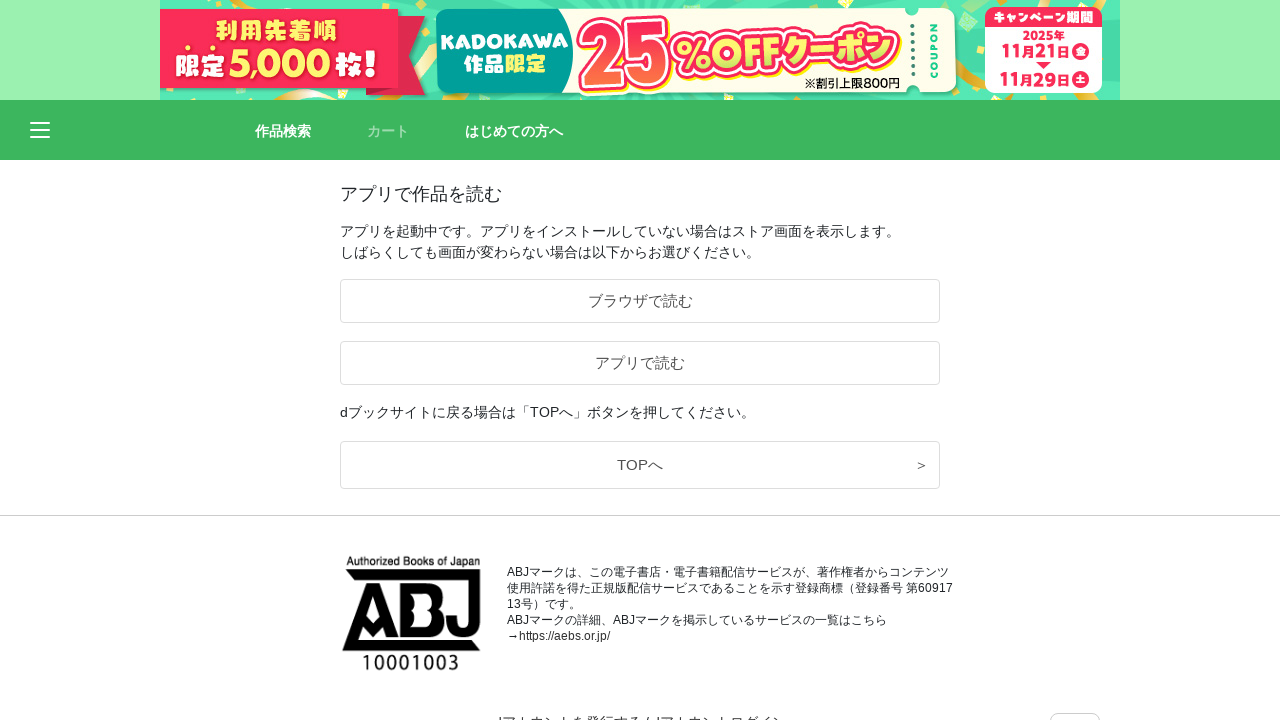

--- FILE ---
content_type: text/html
request_url: https://dbook.docomo.ne.jp/applaunch/view/?pid=116e6682c543d6523018dab28bb1e8001adf59d5601c656f6e6413303e7a5cb4&launch=app
body_size: 833
content:
<!doctype html>
<html> 
 <head> <!-- End Google Tag Manager --> 
  <meta charset="UTF-8"> 
  <meta name="viewport" content="width=device-width, initial-scale=1.0"> 
  <meta name="description" content="This is description"> 
  <meta name="keywords" content="keyword1, keyword2, keyword3, keyword4, keyword5"> 
  <meta name="robots" content="noindex"> 
  <script src="https://mw-wfs.akamaized.net/DM/common/script/dbook/jquery-3.5.0.min.js"></script> 
  <script id="whg_js" src="https://mw-wfs.akamaized.net/DM/common/script/dbook/webhash.js?v=20250917" defer></script> 
  <script src="https://mw-wfs.akamaized.net/DM/common/script/dbook/auth.js?v=20241105"></script> 
  <script src="https://mw-wfs.akamaized.net/DM/common/script/dbook/dmagAccessLog.js" defer></script> 
  <script src="https://mw-wfs.akamaized.net/DM/common/script/dbook/applaunch_auth.js"></script> 
  <script src="https://mw-wfs.akamaized.net/DM/common/script/dbook/outputDataUtilizationLog.js" defer></script> 
  <script id="launchType">1</script>
 </head> 
 <body>  
 </body>
</html>

--- FILE ---
content_type: text/html;charset=UTF-8
request_url: https://dbook.docomo.ne.jp/applaunch/?pid=116e6682c543d6523018dab28bb1e8001adf59d5601c656f6e6413303e7a5cb4&launch=app&launchType=1
body_size: 9115
content:
<!DOCTYPE html>
<html>
<head>

  <!DOCTYPE html PUBLIC "-//W3C//DTD HTML 4.01 Transitional//EN" "http://www.w3.org/TR/html4/loose.dtd">
<html>
<!-- Google Tag Manager -->
<script>(function(w,d,s,l,i){w[l]=w[l]||[];w[l].push({'gtm.start':
new Date().getTime(),event:'gtm.js'});var f=d.getElementsByTagName(s)[0],
j=d.createElement(s),dl=l!='dataLayer'?'&l='+l:'';j.async=true;j.src=
'https://www.googletagmanager.com/gtm.js?id='+i+dl;f.parentNode.insertBefore(j,f);
})(window,document,'script','dataLayer','GTM-TLTGNHQ');</script>
<!-- End Google Tag Manager -->



  <meta name="description" content="人気のコミック、小説、実用書など電子書籍はドコモのdブック【公式サイト】。3キャリア対応、無料の試し読みも豊富です。多彩なジャンルの電子書籍を簡単に利用できるdブック！" >
<meta name="keywords" content="電子書籍,コミック,書籍,無料,試し読み,立ち読み,ドコモ.dbook,dブック" >
<title>電子書籍[コミック・小説・実用書]なら、ドコモのdブック</title>


<meta charset="utf-8">
<link rel="canonical" href="/applaunch" />
<meta name="viewport" content="width=device-width, initial-scale=1.0">
<meta name="description" content="人気のコミック、小説、実用書など電子書籍はドコモのdブック【公式サイト】。3キャリア対応、無料の試し読みも豊富です。多彩なジャンルの電子書籍を簡単に利用できるdブック！">
<meta name="keywords" content="電子書籍,コミック,書籍,無料,試し読み,立ち読み,ドコモ.dbook,dブック">
<title>電子書籍[コミック・小説・実用書]なら、ドコモのdブック</title>
<meta name="robots" content="noindex">
<link rel="stylesheet" href="https://mw-wfs.akamaized.net/DM/common/style/dbook/before-separated/2024-08-27/common.css">
<link rel="stylesheet" href="https://mw-wfs.akamaized.net/DM/common/style/dbook/common_add.css?v=202308224">
<link rel="stylesheet" href="https://mw-wfs.akamaized.net/DM/common/style/dbook/header.css">
<link rel="stylesheet" href="https://mw-wfs.akamaized.net/DM/common/style/dbook/applaunch.css?v=20250917">
<link rel="stylesheet" href="https://mw-wfs.akamaized.net/DM/common/style/dbook/list_add.css">
<link rel="stylesheet" href="https://mw-wfs.akamaized.net/DM/common/style/dbook/before-separated/2021-10-18/whg_carousel_ex.css">
<script src="https://mw-wfs.akamaized.net/DM/common/script/dbook/jquery-3.5.0.min.js"></script>
<script src="https://mw-wfs.akamaized.net/DM/common/script/dbook/common.js" defer></script>
<script src="https://mw-wfs.akamaized.net/DM/common/script/dbook/webhash.js?v=20250917"></script>
<script src="https://mw-wfs.akamaized.net/DM/common/script/dbook/auth.js?v=20241105" defer></script>
<script src="https://mw-wfs.akamaized.net/DM/common/script/dbook/staticCommon.js"></script>
<script src="https://mw-wfs.akamaized.net/DM/common/script/dbook/applaunch.js?v=20220822"></script>
<script src="https://mw-wfs.akamaized.net/DM/common/script/dbook/common_add.js"></script>
<script src="https://mw-wfs.akamaized.net/DM/common/script/dbook/outputDataUtilizationLog.js" defer></script>

<title>作品を読む | dブック</title>

<script>
/*<![CDATA[*/
window.addEventListener("load", function() {
    var appLaunch = function(){
        var lid = "";
        var tid = "";
        var tcd = "";
        var cid = "";
        var pid = "116e6682c543d6523018dab28bb1e8001adf59d5601c656f6e6413303e7a5cb4";
        var aid = "";
        var p2d = "";
        var cc = "2000";
        var url = "";
        var mode = "";
        var bt = "";
        var call = "";
        var encodeStr = "%E3%81%84%E3%81%84%E3%81%AA%E3%82%8A%E3%80%90%E9%9B%BB%E5%AD%90%E7%89%B9%E5%88%A5%E7%89%88%E3%80%91%E3%80%804";
        var pageNo = null;
        var accountId = "unknown";
        var launch = "app";
        var launchType = "1";
        var isDmagDomain = false;
        var isLaunchBrowserViewer = true;
        var isExistInC4ACC = false;

        if(!isLaunchBrowserViewer) {
            if (url) {
              launchAppBrowser(url, bt, call, isDmagDomain);
            } else {
              launchAppCustomUrlScheme(mode, lid, tid, tcd, pid, cid, call, isDmagDomain);
            }
            return;
        }
        if (launch === "app") {
            if (p2d) {
              pid = '';
            }
            if (aid) {
              cid = ''
            }
            if (launchType === "1") {
                launchAppViewCustomUrlScheme(pid, p2d, cid, aid, '', '', mode, call, accountId, isDmagDomain, isExistInC4ACC);
                return;
            } else if (launchType === "3" ) {
                launchAppBrowser(url, bt, call, isDmagDomain);
                return;
            } else {
                launchAppCustomUrlScheme(mode, lid, tid, tcd, pid, cid, call, isDmagDomain);
                return;
            }
        } else if(launch === "app_ul") {
            if (p2d) {
              pid = '';
            }
            if (aid) {
              cid = ''
            }
            if (launchType === "1") {
                launchAppView(pid, p2d, cid, aid, '', '', mode, call, accountId, isDmagDomain, isExistInC4ACC);
                return;
            } else if (launchType === "3") {
                launchAppBrowser(url, bt, call, isDmagDomain);
                return;
            } else {
                launchApp(mode, lid, tid, tcd, pid, cid, call, isDmagDomain);
                return;
            }
        } else if (launch === "browser") {
            if (pid) {
              cid = pid;
            }
            var urlViewer = "/viewer/?cid=";
            var browserUrl = urlViewer + cid + "&cti=" + encodeStr + "&cc=" + cc;
            if (pageNo) {
                browserUrl = browserUrl + "#PAGE:" + pageNo;
            }
            location.href = browserUrl;
            return;
        }
    };
    setTimeout(appLaunch, 2000);
}, false);
/*]]>*/
</script>
</head>
<noscript>
  <div id="JSNG">JavaScript が無効化されています。JavaScriptを有効にして再読み込みを実施してください。</div>
</noscript>

<body>
  
    <!DOCTYPE html PUBLIC "-//W3C//DTD HTML 4.01 Transitional//EN" "http://www.w3.org/TR/html4/loose.dtd">
<html>
<!-- Google Tag Manager (noscript) -->
<noscript><iframe src="https://www.googletagmanager.com/ns.html?id=GTM-TLTGNHQ"
height="0" width="0" style="display:none;visibility:hidden"></iframe></noscript>
<!-- End Google Tag Manager (noscript) -->

  
  <!-- Header -->
  
  <div>
    <div>
    <div id="header-banner" class="o-banner-on-header -fit whg whg_ssr" data-hashkey="859/721/e80a577328c0a0d1ad44ea2f4a480b86010660cf29881c2bc68b0af1a467c75b"></div>
    <header class="o-header fixed" id="js-header">
      <div id="header" class="whg" data-hashkey="122/824/41305f22d777834012b3d662b2657268dd116de4f7c06e71284920361bbba0ee"></div>
    </header>
    </div>
  </div>

  <div class="messages">
    <!--*/ Title */-->
    <div class="top_title">
      
      <div>
        <h1>アプリで作品を読む</h1>
      </div>
    </div>

    <div class="message_height">
      
      <div>
        <p class="message_area">アプリを起動中です。アプリをインストールしていない場合はストア画面を表示します。<br>しばらくしても画面が変わらない場合は以下からお選びください。</p>
      </div>

      <div class="link_btn">
        
        <div>
          
           
          <a href="/viewer/?cid=116e6682c543d6523018dab28bb1e8001adf59d5601c656f6e6413303e7a5cb4&amp;cti=%E3%81%84%E3%81%84%E3%81%AA%E3%82%8A%E3%80%90%E9%9B%BB%E5%AD%90%E7%89%B9%E5%88%A5%E7%89%88%E3%80%91%E3%80%804&amp;cc=2000" onclick="sendGaEvent(&quot;ContentNotLogin&quot;, &#39;click&#39;, &#39;viewer_launch&#39;);" class="txt_link">
            <div class="btn_launch">ブラウザで読む</div>
          </a>
        </div>

        
        <a href="javascript:void(0);" onclick="launchAppView(&quot;116e6682c543d6523018dab28bb1e8001adf59d5601c656f6e6413303e7a5cb4&quot;, &quot;&quot;, &quot;&quot;, &quot;&quot;, &#39;&#39;, &#39;&#39;, &quot;&quot;, &quot;&quot;, &quot;unknown&quot;, false, false);" class="txt_link">
          <div class="btn_launch">アプリで読む</div>
        </a> 
        
        
      </div>
      <div class="link_btn">
        <div class="message_top">
          <div>
            <p class="default_black">dブックサイトに戻る場合は「TOPへ」ボタンを押してください。</p>
          </div>
        </div>
      </div>
    </div>
  </div>

  <a href="/" class="go_contents_btn">
    <p class="name">TOPへ</p>
    <p class="arrow">＞</p>
  </a>

  <div>
    <footer class="bw-footer">
      <section class="bw-footer__block--down">
        <div id="footer" class="whg" data-hashkey="541/036/45f157bd358ab2345e55dcc725ea49ad429c38094525b14e7959f41802964aed"></div>
      </section>
    </footer>
  </div>

</body>
</html>

--- FILE ---
content_type: text/html
request_url: https://mw-wfs.akamaized.net/DM/element/html/480/932/a1cff90846618fd469ee24d45dcc790a93c9a623abf7ab47c9dfa420252748ac/object.html?v=20250917
body_size: 503
content:
<!-- UnAuthorized -->
<div class="bw-footer__column">
	<figure class="bw-footer__column__img">
		<img src="https://mw-wfs.akamaized.net/DM/common/image/2020-11-27/common/ico_footer-abj-m.png?v=20220713" alt="">
	</figure>
	<p class="bw-footer__column__txt">
		ABJマークは、この電子書店・電子書籍配信サービスが、著作権者からコンテンツ使用許諾を得た正規版配信サービスであることを示す登録商標（登録番号 第6091713号）です。<br>ABJマークの詳細、ABJマークを掲示しているサービスの一覧はこちら<br>→<a class="bw-footer__link__text" href="https://aebs.or.jp/">https://aebs.or.jp/</a>
	</p>
</div>
<p class="bw-footer__link">
	<a href="https://id.smt.docomo.ne.jp/cgi8/id/register" class="bw-footer__link__item">dアカウントを発行する</a> <span class="bw-footer__pconly"> / </span> <a id="login_link" href="/auth/login/" class="bw-footer__link__item">dアカウントログイン</a>
</p>
<div class="bw-footer-btn" data-bw-btn="totop">
	<a class="bw-footer-totop" onclick="$('html,body').animate({ scrollTop: 0 }); return false;">ページトップへ</a><a class="bw-footer-totop--small" onclick="$('html,body').animate({ scrollTop: 0 }); return false;"></a>
</div>
<p class="bw-footer__text">(c) NTT DOCOMO</p>


--- FILE ---
content_type: text/html
request_url: https://mw-wfs.akamaized.net/DM/element/html/877/721/f183d935ecdd1c79fcddfa1f82a67abf3703453f9313da539d7712d5382a72df/object.html?v=20250917
body_size: 327
content:
<style>.o-banner-on-header {display: flex;justify-content: center;background-color: #9BF1B0;}.o-banner-on-header a {z-index: 1;}.o-banner-on-header a img {width: 100%;height: auto;max-height: 120px;}@media (min-width: 769px) {.o-banner-on-header a img {max-width: 960px;}}</style><a href="https://dbook.docomo.ne.jp/campaign/detail/202511-kadokawa-coupon/"><img src="https://mw-wfs.akamaized.net/DM/creative/dbo/campaign/static/detail/202511-kadokawa-coupon/img/251121_kadokawa-coupon_full_960x100.jpg" alt="KADOKAWAクーポン（2025年11月）"></a>

--- FILE ---
content_type: text/html;charset=UTF-8
request_url: https://dxp-system.docomo.ne.jp/element/header/book/under/html?v=20250917&sid=6952c22f-7563-41e6-aa73-ec206ba9e9a4
body_size: 106638
content:

<style>
@charset "UTF-8";
@keyframes fade-in {
  0% {
    opacity: 0;
    visibility: visible;
  }
  99% {
    opacity: 1;
  }
  100% {
    opacity: 1;
  }
}
@keyframes fade-out {
  0% {
    opacity: 1;
  }
  99% {
    opacity: 0;
  }
  100% {
    opacity: 0;
    visibility: hidden;
  }
}
.a-overlay, .a-overlay--menu {
  display: none;
  position: fixed;
  top: 0;
  left: 0;
  width: 100%;
  height: 100vh;
  background-color: rgba(51, 51, 51, 0.7);
  z-index: 3;
}
.a-overlay.-on, .-on.a-overlay--menu {
  display: block;
}

.a-overlay--menu {
  z-index: 1;
}

.a-badge {
  display: flex;
  align-items: center;
  justify-content: center;
  visibility: hidden;
  position: absolute;
  top: 10%;
  right: 0;
  width: -webkit-max-content;
  width: -moz-max-content;
  width: max-content;
  min-width: 15px;
  height: 15px;
  padding: 0 3px;
  border-radius: 12px;
  background-color: #cc0033;
  color: #ffffff;
  font-size: 10px;
  font-weight: bold;
  line-height: 15px;
}

.m-badge-attach {
  display: inline-flex;
  align-items: center;
  justify-content: center;
  position: relative;
}
.m-badge-attach.-badge .a-badge {
  visibility: visible;
}
.m-badge-attach:not(.m-badge-attach.-badge) .a-badge {
  display: none;
}

.a-more {
  display: inline-flex;
  align-items: center;
  position: relative;
  padding: 4px 22px 4px 7px;
  border: 1px solid #dddddd;
  border-radius: 4px;
  overflow: hidden;
  background-color: #ffffff;
  font-size: 12px;
  font-weight: 400;
  white-space: nowrap;
}
.a-more::after {
  content: "";
  right: 9px;
  display: block;
  position: absolute;
  top: 50%;
  transform: translateY(-50%) scale(1, 1) rotate(45deg);
  width: 8px;
  height: 8px;
  border-top: 2px solid #888888;
  border-right: 2px solid #888888;
  overflow: hidden;
}
.a-more:hover {
  opacity: 0.7;
}

.o-information {
  position: relative;
  padding-top: 8px;
  padding-bottom: 8px;
  padding-top: 16px;
  padding-bottom: 8px;
}
@media (min-width: 769px) {
  .o-information {
    padding-top: 8px;
    padding-bottom: 8px;
  }
}
.o-information.-top-border {
  padding-top: 16px;
}
.o-information.-top-border::before {
  content: "";
  display: block;
  position: absolute;
  top: 0;
  left: 0;
  right: 0;
  margin: 0 auto;
  border-top: 8px solid #f0f0f0;
}
@media (min-width: 769px) {
  .o-information.-top-border::before {
    left: 30px;
    right: 30px;
    max-width: 1540px;
  }
}
@media (min-width: 769px) {
  .o-information.-top-border {
    padding-top: 16px;
  }
}
.o-information.-bottom-border {
  padding-bottom: 16px;
}
.o-information.-bottom-border::after {
  content: "";
  display: block;
  position: absolute;
  left: 0;
  right: 0;
  bottom: 0;
  margin: 0 auto;
  border-bottom: 8px solid #f0f0f0;
}
@media (min-width: 769px) {
  .o-information.-bottom-border::after {
    left: 30px;
    right: 30px;
    max-width: 1540px;
  }
}
@media (min-width: 769px) {
  .o-information.-bottom-border {
    padding-bottom: 16px;
  }
}
.o-information.-bottom-border + .-pickup {
  margin-top: -8px;
}
.o-information.-pickup {
  background-color: #eaf6ef;
}
.o-information.-pickup::before {
  border-color: #dddddd;
}
.o-information.-pickup + .-top-border {
  margin-top: -8px;
}
.o-information.-pickup + .-top-border::before {
  content: none;
}
.o-information .o-information__inner {
  display: flex;
  align-items: center;
  justify-content: space-between;
}
.o-information .o-information__inner::before {
  content: "";
  position: absolute;
  width: 20px;
  height: 20px;
  background-image: url("https://mw-wfs.akamaized.net/DM/common/image/dbook/common/icon/ico_information.svg");
  background-size: cover;
}
@media (min-width: 769px) {
  .o-information .o-information__inner::before {
    width: 24px;
    height: 24px;
  }
}
.o-information .o-information__list li:not(:last-of-type) {
  margin-bottom: 0.5em;
}
.o-information .o-information__title {
  display: -webkit-box;
  position: relative;
  max-height: 3em;
  padding-left: 26px;
  overflow: hidden;
  font-size: 13px;
  font-weight: 600;
  line-height: 1.5;
  word-break: break-all;
  -webkit-box-orient: vertical;
  -webkit-line-clamp: 2;
}
@media (min-width: 769px) {
  .o-information .o-information__title {
    padding-left: 36px;
    font-size: 14px;
  }
}
.o-information a.o-information__title {
  color: #1268d7;
  font-size: 12px;
}
@media (min-width: 769px) {
  .o-information a.o-information__title {
    font-size: 14px;
    font-weight: 400;
  }
}
.o-information a.o-information__title:hover {
  opacity: 0.7;
  text-decoration: underline;
}
.o-information .o-information__more {
  display: inline-flex;
  flex-shrink: 0;
  align-items: center;
  justify-content: center;
  position: relative;
  height: 33px;
  margin-left: 10px;
  padding: 0.6em 29px 0.6em 11px;
  border: 1px solid #dddddd;
  border-radius: 8px;
  background-color: #ffffff;
  color: #333333;
  font-size: 12px;
  font-weight: 400;
  text-align: center;
  cursor: pointer;
}
.o-information .o-information__more:hover {
  opacity: 0.7;
}
.o-information .o-information__more::after {
  content: "";
  right: 14px;
  display: block;
  position: absolute;
  top: 50%;
  transform: translateY(-50%) scale(1, 1) rotate(45deg);
  width: 9px;
  height: 9px;
  border-top: 2px solid #888888;
  border-right: 2px solid #888888;
}
.o-information.-important .o-information__inner {
  max-width: 1600px;
  margin-left: auto;
  margin-right: auto;
}
.o-information.-important .o-information__inner::before {
  background-image: url("https://mw-wfs.akamaized.net/DM/common/image/dbook/common/icon/ico_information_red.svg");
}
.o-information.-important a.o-information__title {
  color: #cc0033;
}
.o-information.-full .o-information__inner {
  padding: 0 16px;
}
@media (min-width: 769px) {
  .o-information.-full .o-information__inner {
    padding: 0 30px;
  }
}

.m-grid-link-list {
  display: flex;
  flex-wrap: wrap;
  justify-content: flex-start;
  position: relative;
  border-top: 1px solid #dddddd;
  overflow: hidden;
}
@media (min-width: 769px) {
  .m-grid-link-list {
    border: none;
  }
}
.m-grid-link-list::after {
  content: "";
  position: absolute;
  bottom: 0;
  width: 100%;
  border-bottom: 1px solid #dddddd;
}
.m-grid-link-list li {
  width: 50%;
  border-bottom: 1px solid #dddddd;
}
.m-grid-link-list li:nth-of-type(odd) {
  border-right: 1px solid #dddddd;
}
.m-grid-link-list li > * {
  display: flex;
  align-items: center;
  justify-content: flex-start;
  position: relative;
  height: 100%;
  min-height: 50px;
  padding: 15px 10px 15px 16px;
  font-size: 14px;
  line-height: 1.3;
}
.m-grid-link-list li > *.-arrow {
  padding-right: 40px;
}
.m-grid-link-list li > *.-arrow::after {
  content: "";
  position: absolute;
  right: 20px;
  display: block;
  position: absolute;
  top: 50%;
  transform: translateY(-50%) scale(1, 1) rotate(45deg);
  width: 10px;
  height: 10px;
  border-top: 2px solid #cccccc;
  border-right: 2px solid #cccccc;
}
.m-grid-link-list li > *.-blank {
  padding-left: 40px;
}
.m-grid-link-list li > *.-blank::after {
  content: "";
  position: absolute;
  right: 14px;
  width: 18px;
  height: 18px;
  border: none;
  background-image: url("https://mw-wfs.akamaized.net/DM/common/image/dbook/common/icon/ico_blank.svg");
  background-repeat: no-repeat;
  background-size: cover;
  position: absolute;
  top: 50%;
  transform: translateY(-50%);
}
.m-grid-link-list li > * > .a-icon {
  width: 20px;
  height: 20px;
  margin-right: 0.5em;
}
.m-grid-link-list li > *::before {
  content: none;
  display: block;
  flex-shrink: 0;
  width: 24px;
  height: 24px;
  margin-right: 5px;
  background-position: center center;
  background-repeat: no-repeat;
  background-size: contain;
}
.m-grid-link-list li > *::before:last-of-type {
  margin-right: 0;
}
.m-grid-link-list li > *.-ico::before {
  content: "";
}
.m-grid-link-list li > *.-ico-cart::before {
  background-image: url("https://mw-wfs.akamaized.net/DM/common/image/dbook/common/icon/ico_cart_white.svg");
}
.m-grid-link-list li > *.-ico-cart--primary-dark::before {
  background-image: url("https://mw-wfs.akamaized.net/DM/common/image/dbook/common/icon/ico_cart_primary-dark.svg");
}
.m-grid-link-list li > *.-ico-cart--primary::before {
  background-image: url("https://mw-wfs.akamaized.net/DM/common/image/dbook/common/icon/ico_cart_primary.svg");
}
.m-grid-link-list li > *.-ico-add-to-cart::before {
  background-image: url("https://mw-wfs.akamaized.net/DM/common/image/dbook/common/icon/ico_add-to-cart.svg");
}
.m-grid-link-list li > *.-ico-add-to-cart--white::before {
  background-image: url("https://mw-wfs.akamaized.net/DM/common/image/dbook/common/icon/ico_add-to-cart_white.svg");
}
.m-grid-link-list li > *.-ico-add-to-cart--green::before {
  background-image: url("https://mw-wfs.akamaized.net/DM/common/image/dbook/common/icon/ico_add-to-cart_green.svg");
}
.m-grid-link-list li > *.-ico-add-to-cart--primary::before {
  background-image: url("https://mw-wfs.akamaized.net/DM/common/image/dbook/common/icon/ico_add-to-cart_primary.svg");
}
.m-grid-link-list li > *.-ico-add-to-cart--primary-dark::before {
  background-image: url("https://mw-wfs.akamaized.net/DM/common/image/dbook/common/icon/ico_add-to-cart_primary-dark.svg");
}
.m-grid-link-list li > *.-ico-trial::before {
  background-image: url("https://mw-wfs.akamaized.net/DM/common/image/dbook/common/icon/ico_trial.svg");
}
.m-grid-link-list li > *.-ico-book-free--secondary::before {
  background-image: url("https://mw-wfs.akamaized.net/DM/common/image/dbook/common/icon/ico_book-free_secondary.svg");
}
.m-grid-link-list li > *.-ico-book-free--white::before {
  background-image: url("https://mw-wfs.akamaized.net/DM/common/image/dbook/common/icon/ico_book-free_white.svg");
}
.m-grid-link-list li > *.-ico-read::before {
  background-image: url("https://mw-wfs.akamaized.net/DM/common/image/dbook/common/icon/ico_book.svg");
}
.m-grid-link-list li > *.-ico-read--green::before {
  background-image: url("https://mw-wfs.akamaized.net/DM/common/image/dbook/common/icon/ico_book_green.svg");
}
.m-grid-link-list li > *.-ico-read--white::before {
  background-image: url("https://mw-wfs.akamaized.net/DM/common/image/dbook/common/icon/ico_book_white.svg");
}
.m-grid-link-list li > *.-ico-read--primary::before {
  background-image: url("https://mw-wfs.akamaized.net/DM/common/image/dbook/common/icon/ico_book_primary.svg");
}
.m-grid-link-list li > *.-ico-full-trial::before {
  background-image: url("https://mw-wfs.akamaized.net/DM/common/image/dbook/common/icon/ico_full-trial_secondary.svg");
}
.m-grid-link-list li > *.-ico-full-trial--white::before {
  background-image: url("https://mw-wfs.akamaized.net/DM/common/image/dbook/common/icon/ico_full-trial_white.svg");
}
.m-grid-link-list li > *.-ico-read-in-app::before {
  background-image: url("https://mw-wfs.akamaized.net/DM/common/image/dbook/common/icon/ico_smartphone_white.svg");
}
.m-grid-link-list li > *.-ico-home::before {
  background-image: url("https://mw-wfs.akamaized.net/DM/common/image/dbook/common/icon/ico_home.svg");
}
.m-grid-link-list li > *.-ico-close::before {
  background-image: url("https://mw-wfs.akamaized.net/DM/common/image/dbook/common/icon/ico_close.svg");
}
.m-grid-link-list li > *.-ico-check::before {
  background-image: url("https://mw-wfs.akamaized.net/DM/common/image/dbook/common/icon/ico_check-fill.svg");
}
.m-grid-link-list li > *.-ico-check.-on::before {
  background-image: url("https://mw-wfs.akamaized.net/DM/common/image/dbook/common/icon/ico_check-fill_primary.svg");
}
.m-grid-link-list li > *.-ico-increase::before {
  background-image: url("https://mw-wfs.akamaized.net/DM/common/image/dbook/common/icon/ico_increase_secondary.svg");
}
.m-grid-link-list li > *.-ico-smartphone::before {
  background-image: url("https://mw-wfs.akamaized.net/DM/common/image/dbook/common/icon/ico_smartphone.svg");
}
.m-grid-link-list li > *.-ico-en--white::before {
  background-image: url("https://mw-wfs.akamaized.net/DM/common/image/dbook/common/icon/ico_en_white.svg");
}
.m-grid-link-list li > *.-ico-follow::before {
  background-image: url("https://mw-wfs.akamaized.net/DM/common/image/dbook/common/icon/ico_heart-plus.svg");
}
.m-grid-link-list li > *.-ico-follow.-on::before {
  background-image: url("https://mw-wfs.akamaized.net/DM/common/image/dbook/common/icon/ico_heart_secondary.svg");
}
.m-grid-link-list li > *.-ico-update::before {
  background-image: url("https://mw-wfs.akamaized.net/DM/common/image/dbook/common/icon/ico_update.svg");
}
.m-grid-link-list li > *.-ico-safe::before {
  background-image: url("https://mw-wfs.akamaized.net/DM/common/image/dbook/common/icon/ico_safe.svg");
}
.m-grid-link-list li > *:disabled.-ico-update::before, .m-grid-link-list li > *.-disabled.-ico-update::before {
  background-image: url("https://mw-wfs.akamaized.net/DM/common/image/dbook/common/icon/ico_update_middle-gray.svg");
}

.m-hamburger-menu {
  padding: 16px 8px 82px;
}
.m-hamburger-menu .m-hamburger-menu__boxlink {
  display: grid;
  grid-template-columns: repeat(4, 1fr);
  margin-bottom: 0;
  grid-gap: 4px;
}
.m-hamburger-menu .m-hamburger-menu__boxlink .m-hamburger-menu__boxlink-item {
  height: 60px;
}
.m-hamburger-menu .m-hamburger-menu__boxlink .m-hamburger-menu__boxlink-item:nth-child(4n) {
  border-right: none;
}
.m-hamburger-menu .m-hamburger-menu__boxlink .m-hamburger-menu__boxlink-item a {
  display: flex;
  flex-direction: column;
  align-items: center;
  justify-content: center;
  height: 100%;
  border-radius: 4px;
  background-color: #ffffff;
}
.m-hamburger-menu .m-hamburger-menu__boxlink .m-hamburger-menu__boxlink-item a .m-hamburger-menu__boxlink-item-icon {
  width: 20px;
  height: 20px;
}
.m-hamburger-menu .m-hamburger-menu__boxlink .m-hamburger-menu__boxlink-item a .m-hamburger-menu__boxlink-item-icon::before {
  content: "";
  display: block;
  width: 20px;
  height: 20px;
  background-position: center center;
  background-repeat: no-repeat;
  background-size: contain, 0;
}
.m-hamburger-menu .m-hamburger-menu__boxlink .m-hamburger-menu__boxlink-item a .m-hamburger-menu__boxlink-item-icon.-ico_free::before {
  background-image: url("https://mw-wfs.akamaized.net/DM/common/image/dbook/common/icon/ico_free.svg"), url("https://mw-wfs.akamaized.net/DM/common/image/dbook/common/icon/ico_free_primary-dark.svg");
}
.m-hamburger-menu .m-hamburger-menu__boxlink .m-hamburger-menu__boxlink-item a .m-hamburger-menu__boxlink-item-icon.-ico_campaign::before {
  background-image: url("https://mw-wfs.akamaized.net/DM/common/image/dbook/common/icon/ico_campaign.svg"), url("https://mw-wfs.akamaized.net/DM/common/image/dbook/common/icon/ico_campaign_primary-dark.svg");
}
.m-hamburger-menu .m-hamburger-menu__boxlink .m-hamburger-menu__boxlink-item a .m-hamburger-menu__boxlink-item-icon.-ico_dbook::before {
  background-image: url("https://mw-wfs.akamaized.net/DM/common/image/dbook/common/icon/ico_dbook.svg"), url("https://mw-wfs.akamaized.net/DM/common/image/dbook/common/icon/ico_dbook_primary-dark.svg");
}
.m-hamburger-menu .m-hamburger-menu__boxlink .m-hamburger-menu__boxlink-item a .m-hamburger-menu__boxlink-item-icon.-ico_ranking::before {
  background-image: url("https://mw-wfs.akamaized.net/DM/common/image/dbook/common/icon/ico_ranking.svg"), url("https://mw-wfs.akamaized.net/DM/common/image/dbook/common/icon/ico_ranking_primary-dark.svg");
}
.m-hamburger-menu .m-hamburger-menu__boxlink .m-hamburger-menu__boxlink-item a .m-hamburger-menu__boxlink-item-icon.-ico_buy::before {
  background-image: url("https://mw-wfs.akamaized.net/DM/common/image/dbook/common/icon/ico_buy.svg"), url("https://mw-wfs.akamaized.net/DM/common/image/dbook/common/icon/ico_buy_primary-dark.svg");
}
.m-hamburger-menu .m-hamburger-menu__boxlink .m-hamburger-menu__boxlink-item a .m-hamburger-menu__boxlink-item-icon.-ico-history::before {
  background-image: url("https://mw-wfs.akamaized.net/DM/common/image/dbook/common/icon/ico_history.svg"), url("https://mw-wfs.akamaized.net/DM/common/image/dbook/common/icon/ico_history_primary-dark.svg");
}
.m-hamburger-menu .m-hamburger-menu__boxlink .m-hamburger-menu__boxlink-item a .m-hamburger-menu__boxlink-item-icon.-ico-info::before {
  background-image: url("https://mw-wfs.akamaized.net/DM/common/image/dbook/common/icon/ico_info.svg"), url("https://mw-wfs.akamaized.net/DM/common/image/dbook/common/icon/ico_info_primary-dark.svg");
}
.m-hamburger-menu .m-hamburger-menu__boxlink .m-hamburger-menu__boxlink-item a .m-hamburger-menu__boxlink-item-icon.-ico-setting::before {
  background-image: url("https://mw-wfs.akamaized.net/DM/common/image/dbook/common/icon/ico_ticket.svg"), url("https://mw-wfs.akamaized.net/DM/common/image/dbook/common/icon/ico_ticket_primary-dark.svg");
}
.m-hamburger-menu .m-hamburger-menu__boxlink .m-hamburger-menu__boxlink-item a .m-hamburger-menu__boxlink-item-title {
  padding-top: 4px;
  font-size: 12px;
  text-align: center;
}
.m-hamburger-menu .m-hamburger-menu__boxlink .m-hamburger-menu__boxlink-item a:hover {
  color: #289446;
}
.m-hamburger-menu .m-hamburger-menu__boxlink .m-hamburger-menu__boxlink-item a:hover .m-hamburger-menu__boxlink-item-icon.-ico_free::before {
  background-image: url("https://mw-wfs.akamaized.net/DM/common/image/dbook/common/icon/ico_free_primary-dark.svg");
}
.m-hamburger-menu .m-hamburger-menu__boxlink .m-hamburger-menu__boxlink-item a:hover .m-hamburger-menu__boxlink-item-icon.-ico_campaign::before {
  background-image: url("https://mw-wfs.akamaized.net/DM/common/image/dbook/common/icon/ico_campaign_primary-dark.svg");
}
.m-hamburger-menu .m-hamburger-menu__boxlink .m-hamburger-menu__boxlink-item a:hover .m-hamburger-menu__boxlink-item-icon.-ico_dbook::before {
  background-image: url("https://mw-wfs.akamaized.net/DM/common/image/dbook/common/icon/ico_dbook_primary-dark.svg");
}
.m-hamburger-menu .m-hamburger-menu__boxlink .m-hamburger-menu__boxlink-item a:hover .m-hamburger-menu__boxlink-item-icon.-ico_ranking::before {
  background-image: url("https://mw-wfs.akamaized.net/DM/common/image/dbook/common/icon/ico_ranking_primary-dark.svg");
}
.m-hamburger-menu .m-hamburger-menu__boxlink .m-hamburger-menu__boxlink-item a:hover .m-hamburger-menu__boxlink-item-icon.-ico_buy::before {
  background-image: url("https://mw-wfs.akamaized.net/DM/common/image/dbook/common/icon/ico_buy_primary-dark.svg");
}
.m-hamburger-menu .m-hamburger-menu__boxlink .m-hamburger-menu__boxlink-item a:hover .m-hamburger-menu__boxlink-item-icon.-ico-history::before {
  background-image: url("https://mw-wfs.akamaized.net/DM/common/image/dbook/common/icon/ico_history_primary-dark.svg");
}
.m-hamburger-menu .m-hamburger-menu__boxlink .m-hamburger-menu__boxlink-item a:hover .m-hamburger-menu__boxlink-item-icon.-ico-info::before {
  background-image: url("https://mw-wfs.akamaized.net/DM/common/image/dbook/common/icon/ico_info_primary-dark.svg");
}
.m-hamburger-menu .m-hamburger-menu__boxlink .m-hamburger-menu__boxlink-item a:hover .m-hamburger-menu__boxlink-item-icon.-ico-setting::before {
  background-image: url("https://mw-wfs.akamaized.net/DM/common/image/dbook/common/icon/ico_ticket_primary-dark.svg");
}
.m-hamburger-menu .m-hamburger-menu__wide-button-link {
  display: grid;
  margin-top: 16px;
  margin-bottom: 0;
  grid-gap: 8px;
}
.m-hamburger-menu .m-hamburger-menu__wide-button-link li {
  height: 40px;
  text-align: center;
}
.m-hamburger-menu .m-hamburger-menu__wide-button-link li a {
  display: flex;
  align-items: center;
  justify-content: center;
  height: 100%;
  border-radius: 8px;
  background-color: #ffffff;
  font-size: 12px;
}
.m-hamburger-menu .m-hamburger-menu__wide-button-link li a:hover {
  color: #289446;
}
.m-hamburger-menu .m-hamburger-menu__information {
  position: relative;
  padding-top: 5px;
  padding-bottom: 5px;
  margin-top: 16px;
  padding: 0;
}
@media (min-width: 769px) {
  .m-hamburger-menu .m-hamburger-menu__information {
    padding-top: 5px;
    padding-bottom: 5px;
  }
}
.m-hamburger-menu .m-hamburger-menu__information.-top-border {
  padding-top: 13px;
}
.m-hamburger-menu .m-hamburger-menu__information.-top-border::before {
  content: "";
  display: block;
  position: absolute;
  top: 0;
  left: 0;
  right: 0;
  margin: 0 auto;
  border-top: 8px solid #f0f0f0;
}
@media (min-width: 769px) {
  .m-hamburger-menu .m-hamburger-menu__information.-top-border::before {
    left: 30px;
    right: 30px;
    max-width: 1540px;
  }
}
@media (min-width: 769px) {
  .m-hamburger-menu .m-hamburger-menu__information.-top-border {
    padding-top: 13px;
  }
}
.m-hamburger-menu .m-hamburger-menu__information.-bottom-border {
  padding-bottom: 13px;
}
.m-hamburger-menu .m-hamburger-menu__information.-bottom-border::after {
  content: "";
  display: block;
  position: absolute;
  left: 0;
  right: 0;
  bottom: 0;
  margin: 0 auto;
  border-bottom: 8px solid #f0f0f0;
}
@media (min-width: 769px) {
  .m-hamburger-menu .m-hamburger-menu__information.-bottom-border::after {
    left: 30px;
    right: 30px;
    max-width: 1540px;
  }
}
@media (min-width: 769px) {
  .m-hamburger-menu .m-hamburger-menu__information.-bottom-border {
    padding-bottom: 13px;
  }
}
.m-hamburger-menu .m-hamburger-menu__information.-bottom-border + .-pickup {
  margin-top: -8px;
}
.m-hamburger-menu .m-hamburger-menu__information.-pickup {
  background-color: #eaf6ef;
}
.m-hamburger-menu .m-hamburger-menu__information.-pickup::before {
  border-color: #dddddd;
}
.m-hamburger-menu .m-hamburger-menu__information.-pickup + .-top-border {
  margin-top: -8px;
}
.m-hamburger-menu .m-hamburger-menu__information.-pickup + .-top-border::before {
  content: none;
}
.m-hamburger-menu .m-hamburger-menu__information .m-hamburger-menu__information-header {
  display: flex;
  align-items: center;
  justify-content: center;
  margin-bottom: 0;
  font-size: 14px;
  font-weight: bold;
}
.m-hamburger-menu .m-hamburger-menu__information .m-hamburger-menu__information-body {
  position: relative;
  margin-top: 8px;
  padding: 16px;
  border-radius: 8px;
  background-color: #ffffff;
  text-align: center;
}
.m-hamburger-menu .m-hamburger-menu__information .m-hamburger-menu__information-body .m-hamburger-menu__information-inner {
  display: flex;
  flex-direction: column;
  align-items: flex-start;
  justify-content: space-between;
  font-size: 12px;
  font-weight: 400;
  text-align: left;
}
.m-hamburger-menu .m-hamburger-menu__information .m-hamburger-menu__information-body .m-hamburger-menu__information-inner a {
  color: #222222;
  line-height: 1.5;
  text-decoration: underline;
}
.m-hamburger-menu .m-hamburger-menu__information .m-hamburger-menu__information-body .m-hamburger-menu__information-inner a:hover p span {
  background-color: #e8f4ec;
}
.m-hamburger-menu .m-hamburger-menu__information .m-hamburger-menu__information-body .m-hamburger-menu__information-inner a + a {
  margin-top: 16px;
}
.m-hamburger-menu .m-hamburger-menu__information .m-hamburger-menu__information-body .m-hamburger-menu__information-inner p {
  display: -webkit-box;
  position: relative;
  max-height: 3em;
  overflow: hidden;
  line-height: 1.5;
  word-break: break-all;
  -webkit-box-orient: vertical;
  -webkit-line-clamp: 2;
}
.m-hamburger-menu .m-hamburger-menu__information .m-hamburger-menu__information-body .m-hamburger-menu__information-inner p span {
  line-height: 1.5;
}
.m-hamburger-menu .m-hamburger-menu__information .m-hamburger-menu__information-body .m-hamburger-menu__information-more {
  display: inline-flex;
  flex-shrink: 0;
  align-items: center;
  justify-content: center;
  position: relative;
  margin-top: 16px;
  color: #333333;
  font-size: 12px;
  font-weight: 400;
  text-align: center;
  cursor: pointer;
}
.m-hamburger-menu .m-hamburger-menu__information .m-hamburger-menu__information-body .m-hamburger-menu__information-more:hover {
  opacity: 1;
  text-decoration: underline;
}
.m-hamburger-menu .m-hamburger-menu__information .m-hamburger-menu__information-body .m-hamburger-menu__information-more::after {
  content: "";
  right: -9px;
  display: block;
  position: absolute;
  top: 50%;
  transform: translateY(-50%) scale(1, 1) rotate(45deg);
  width: 7px;
  height: 7px;
  border-top: 1px solid #222222;
  border-right: 1px solid #222222;
}
.m-hamburger-menu .m-hamburger-menu__genre-link {
  padding-top: 0;
  padding-bottom: 0;
}
.m-hamburger-menu .m-hamburger-menu__genre-link .m-hamburger-menu__genre-link__header {
  display: flex;
  align-items: center;
  justify-content: space-between;
  margin-bottom: 16px;
}
@media (min-width: 769px) {
  .m-hamburger-menu .m-hamburger-menu__genre-link .m-hamburger-menu__genre-link__header {
    margin-bottom: 16px;
  }
}
.m-hamburger-menu .m-hamburger-menu__genre-link .m-hamburger-menu__genre-link__header .m-hamburger-menu__genre-link__title {
  font-size: 18px;
  font-weight: bold;
  line-height: 1.5;
}
@media (min-width: 769px) {
  .m-hamburger-menu .m-hamburger-menu__genre-link .m-hamburger-menu__genre-link__header .m-hamburger-menu__genre-link__title {
    font-size: 22px;
  }
}
.m-hamburger-menu .m-hamburger-menu__genre-link .m-hamburger-menu__genre-link__header .m-hamburger-menu__genre-link__more {
  margin-left: 8px;
}
.m-hamburger-menu .m-hamburger-menu__genre-link .m-hamburger-menu__genre-link__body section > [class$=__header] > [class$=__title], .m-hamburger-menu .m-hamburger-menu__genre-link .m-hamburger-menu__genre-link__body div > [class$=__header] > [class$=__title] {
  font-size: 16px;
}
@media (min-width: 769px) {
  .m-hamburger-menu .m-hamburger-menu__genre-link .m-hamburger-menu__genre-link__body section > [class$=__header] > [class$=__title], .m-hamburger-menu .m-hamburger-menu__genre-link .m-hamburger-menu__genre-link__body div > [class$=__header] > [class$=__title] {
    font-size: 18px;
  }
}
@media (min-width: 769px) {
  .m-hamburger-menu .m-hamburger-menu__genre-link .m-hamburger-menu__genre-link__body section.-top-border::before, .m-hamburger-menu .m-hamburger-menu__genre-link .m-hamburger-menu__genre-link__body div.-top-border::before {
    left: 0;
    right: 0;
  }
}
@media (min-width: 769px) {
  .m-hamburger-menu .m-hamburger-menu__genre-link .m-hamburger-menu__genre-link__body section.-bottom-border::after, .m-hamburger-menu .m-hamburger-menu__genre-link .m-hamburger-menu__genre-link__body div.-bottom-border::after {
    left: 0;
    right: 0;
  }
}
.m-hamburger-menu .m-hamburger-menu__genre-link .m-hamburger-menu__genre-link__bottom-more {
  margin-top: 16px;
  text-align: center;
}
@media (min-width: 769px) {
  .m-hamburger-menu .m-hamburger-menu__genre-link .m-hamburger-menu__genre-link__bottom-more {
    margin-top: 24px;
  }
}
.m-hamburger-menu .m-hamburger-menu__genre-link .m-hamburger-menu__genre-link-header {
  display: flex;
  align-items: center;
  justify-content: center;
  position: relative;
  margin-top: 16px;
  margin-bottom: 0;
  font-size: 14px;
  font-weight: bold;
}
.m-hamburger-menu .m-hamburger-menu__genre-link .m-hamburger-menu__genre-link-body {
  margin-top: 8px;
  margin-left: 0;
  margin-right: 0;
}
.m-hamburger-menu .m-hamburger-menu__genre-link .m-hamburger-menu__genre-link-body .m-hamburger-menu__genre-link-list {
  display: grid;
  grid-template-columns: 1fr 1fr;
  grid-gap: 4px;
}
.m-hamburger-menu .m-hamburger-menu__genre-link .m-hamburger-menu__genre-link-body .m-hamburger-menu__genre-link-list::after {
  border-bottom: none;
}
.m-hamburger-menu .m-hamburger-menu__genre-link .m-hamburger-menu__genre-link-body .m-hamburger-menu__genre-link-list li {
  width: 100%;
  height: 40px;
  padding: 0;
}
.m-hamburger-menu .m-hamburger-menu__genre-link .m-hamburger-menu__genre-link-body .m-hamburger-menu__genre-link-list li a {
  display: flex;
  align-items: center;
  justify-content: center;
  width: 100%;
  height: 100%;
  padding: 0;
  border-radius: 8px;
  background-color: #fff;
  color: #333333;
  font-size: 12px;
  text-decoration: none;
}
.m-hamburger-menu .m-hamburger-menu__genre-link .m-hamburger-menu__genre-link-body .m-hamburger-menu__genre-link-list li a:hover {
  color: #289446;
}

.m-popover {
  display: flex;
  flex-direction: column;
  opacity: 0;
  position: absolute;
  right: 0;
  transform: translateY(-4px);
  width: -webkit-max-content;
  width: -moz-max-content;
  width: max-content;
  max-width: 250px;
  height: auto;
  padding: 8px 37px 8px 8px;
  border: solid 1px #888888;
  border-radius: 4px;
  box-shadow: 0 4px 6px rgba(0, 0, 0, 0.12);
  box-sizing: content-box;
  background: #fff;
  font-size: 14px;
  transition: all 300ms ease;
  pointer-events: none;
  z-index: 1;
}
.m-popover.on {
  opacity: 1;
  transform: translateY(0);
  pointer-events: auto;
}
.m-popover > a {
  cursor: pointer;
}
.m-popover .m-popover__inner .m-popover__title {
  font-weight: bold;
  line-height: 1.4;
}
.m-popover .m-popover__inner .m-popover__text {
  font-weight: normal;
  line-height: 1.4;
}
.m-popover .m-popover__inner p + p {
  margin-top: 8px;
}
.m-popover .m-popover__close {
  display: block;
  position: absolute;
  top: 0;
  right: 0;
  width: 32px;
  height: 32px;
  cursor: pointer;
}
.m-popover .m-popover__close::before {
  content: "";
  position: absolute;
  top: 8px;
  right: 8px;
  width: 12px;
  height: 12px;
  background-image: url("https://mw-wfs.akamaized.net/DM/common/image/dbook/common/icon/ico_close.svg");
  background-repeat: no-repeat;
  background-size: 12px;
}
.m-popover .m-popover__arrow {
  position: absolute;
  top: -9px;
  right: 12px;
  width: 8px;
  height: 9px;
}
.m-popover .m-popover__arrow::before { /* 上の三角形 */
  content: "";
  position: absolute;
  bottom: 0;
  width: 0;
  height: 0;
  border-left: 4px solid transparent;
  border-right: 4px solid transparent;
  border-bottom: 7px solid #888888;
}
.m-popover .m-popover__arrow::after { /* 下の三角形 */
  content: "";
  position: absolute;
  left: 0;
  bottom: -2px;
  width: 0;
  height: 0;
  border-left: 4px solid transparent;
  border-right: 4px solid transparent;
  border-bottom: 7px solid #fff;
}

.a-link-button {
  display: inline-flex;
  align-items: center;
  justify-content: center;
  position: relative;
  min-height: 40px;
  padding: 0.7em 1em 0.7em 1em;
  border: 1px solid #dddddd;
  border-radius: 8px;
  background-color: #fff;
  color: #333333;
  text-align: center;
  text-decoration: none;
}
.a-link-button, .a-link-button p {
  font-size: 12px;
  line-height: 1.6;
}
.a-link-button.-arrow::after {
  content: "";
  display: block;
  position: absolute;
  top: 50%;
  transform: translateY(-50%) scale(1, 1) rotate(45deg);
  width: 8px;
  height: 8px;
  border-top: 2px solid #888888;
  border-right: 2px solid #888888;
  right: 10px;
}
.a-link-button:hover {
  background-color: #f0f0f0;
  transition: background-color 250ms;
}
.a-link-button.-active {
  border-color: #009141;
  background-color: #eaf6ef;
  color: #009141;
}

.m-link-button-list {
  display: flex;
  flex-wrap: wrap;
  margin: -4px;
}
.m-link-button-list li {
  width: 50%;
  padding: 4px;
}
@media screen and (min-width: 590.5px) {
  .m-link-button-list li {
    width: 33.3%;
  }
}
@media screen and (min-width: 784px) {
  .m-link-button-list li {
    width: 25%;
  }
}
@media screen and (min-width: 769px) {
  .m-link-button-list li {
    width: 193.5px;
  }
}
.m-link-button-list li a {
  display: flex;
}

@media (min-width: 769px) {
  .o-deform-link-list:not(:first-of-type) {
    margin-top: 32px;
  }
}
.o-deform-link-list .o-deform-link-list__title {
  display: flex;
  align-items: center;
  justify-content: flex-start;
  height: 50px;
  padding-left: 16px;
  padding-right: 16px;
  border-top: 1px solid #dddddd;
  border-bottom: 1px #dddddd;
  background-color: #f0f0f0;
  font-size: 16px;
  font-weight: bold;
}
@media (min-width: 769px) {
  .o-deform-link-list .o-deform-link-list__title {
    justify-content: flex-start;
    height: auto;
    margin-bottom: 16px;
    padding-left: 0;
    padding-right: 0;
    border: none;
    background: none;
  }
}
.o-deform-link-list:not(:first-of-type) .o-deform-link-list__title {
  border-top: none;
}
@media (max-width: 768px) {
  .o-deform-link-list .o-deform-link-list__list {
    display: flex;
    flex-wrap: wrap;
    justify-content: flex-start;
    position: relative;
    border-top: 1px solid #dddddd;
    overflow: hidden;
  }
}
@media (max-width: 768px) and (min-width: 769px) {
  .o-deform-link-list .o-deform-link-list__list {
    border: none;
  }
}
@media (max-width: 768px) {
  .o-deform-link-list .o-deform-link-list__list::after {
    content: "";
    position: absolute;
    bottom: 0;
    width: 100%;
    border-bottom: 1px solid #dddddd;
  }
  .o-deform-link-list .o-deform-link-list__list li {
    width: 50%;
    border-bottom: 1px solid #dddddd;
  }
  .o-deform-link-list .o-deform-link-list__list li:nth-of-type(odd) {
    border-right: 1px solid #dddddd;
  }
  .o-deform-link-list .o-deform-link-list__list li > * {
    display: flex;
    align-items: center;
    justify-content: flex-start;
    position: relative;
    height: 100%;
    min-height: 50px;
    padding: 15px 10px 15px 16px;
    font-size: 14px;
    line-height: 1.3;
  }
  .o-deform-link-list .o-deform-link-list__list li > *.-arrow {
    padding-right: 40px;
  }
  .o-deform-link-list .o-deform-link-list__list li > *.-arrow::after {
    content: "";
    position: absolute;
    right: 20px;
    display: block;
    position: absolute;
    top: 50%;
    transform: translateY(-50%) scale(1, 1) rotate(45deg);
    width: 10px;
    height: 10px;
    border-top: 2px solid #cccccc;
    border-right: 2px solid #cccccc;
  }
  .o-deform-link-list .o-deform-link-list__list li > *.-blank {
    padding-left: 40px;
  }
  .o-deform-link-list .o-deform-link-list__list li > *.-blank::after {
    content: "";
    position: absolute;
    right: 14px;
    width: 18px;
    height: 18px;
    border: none;
    background-image: url("https://mw-wfs.akamaized.net/DM/common/image/dbook/common/icon/ico_blank.svg");
    background-repeat: no-repeat;
    background-size: cover;
    position: absolute;
    top: 50%;
    transform: translateY(-50%);
  }
  .o-deform-link-list .o-deform-link-list__list li > * > .a-icon {
    width: 20px;
    height: 20px;
    margin-right: 0.5em;
  }
  .o-deform-link-list .o-deform-link-list__list li > *::before {
    content: none;
    display: block;
    flex-shrink: 0;
    width: 24px;
    height: 24px;
    margin-right: 5px;
    background-position: center center;
    background-repeat: no-repeat;
    background-size: contain;
  }
  .o-deform-link-list .o-deform-link-list__list li > *::before:last-of-type {
    margin-right: 0;
  }
  .o-deform-link-list .o-deform-link-list__list li > *.-ico::before {
    content: "";
  }
  .o-deform-link-list .o-deform-link-list__list li > *.-ico-cart::before {
    background-image: url("https://mw-wfs.akamaized.net/DM/common/image/dbook/common/icon/ico_cart_white.svg");
  }
  .o-deform-link-list .o-deform-link-list__list li > *.-ico-cart--primary-dark::before {
    background-image: url("https://mw-wfs.akamaized.net/DM/common/image/dbook/common/icon/ico_cart_primary-dark.svg");
  }
  .o-deform-link-list .o-deform-link-list__list li > *.-ico-cart--primary::before {
    background-image: url("https://mw-wfs.akamaized.net/DM/common/image/dbook/common/icon/ico_cart_primary.svg");
  }
  .o-deform-link-list .o-deform-link-list__list li > *.-ico-add-to-cart::before {
    background-image: url("https://mw-wfs.akamaized.net/DM/common/image/dbook/common/icon/ico_add-to-cart.svg");
  }
  .o-deform-link-list .o-deform-link-list__list li > *.-ico-add-to-cart--white::before {
    background-image: url("https://mw-wfs.akamaized.net/DM/common/image/dbook/common/icon/ico_add-to-cart_white.svg");
  }
  .o-deform-link-list .o-deform-link-list__list li > *.-ico-add-to-cart--green::before {
    background-image: url("https://mw-wfs.akamaized.net/DM/common/image/dbook/common/icon/ico_add-to-cart_green.svg");
  }
  .o-deform-link-list .o-deform-link-list__list li > *.-ico-add-to-cart--primary::before {
    background-image: url("https://mw-wfs.akamaized.net/DM/common/image/dbook/common/icon/ico_add-to-cart_primary.svg");
  }
  .o-deform-link-list .o-deform-link-list__list li > *.-ico-add-to-cart--primary-dark::before {
    background-image: url("https://mw-wfs.akamaized.net/DM/common/image/dbook/common/icon/ico_add-to-cart_primary-dark.svg");
  }
  .o-deform-link-list .o-deform-link-list__list li > *.-ico-trial::before {
    background-image: url("https://mw-wfs.akamaized.net/DM/common/image/dbook/common/icon/ico_trial.svg");
  }
  .o-deform-link-list .o-deform-link-list__list li > *.-ico-book-free--secondary::before {
    background-image: url("https://mw-wfs.akamaized.net/DM/common/image/dbook/common/icon/ico_book-free_secondary.svg");
  }
  .o-deform-link-list .o-deform-link-list__list li > *.-ico-book-free--white::before {
    background-image: url("https://mw-wfs.akamaized.net/DM/common/image/dbook/common/icon/ico_book-free_white.svg");
  }
  .o-deform-link-list .o-deform-link-list__list li > *.-ico-read::before {
    background-image: url("https://mw-wfs.akamaized.net/DM/common/image/dbook/common/icon/ico_book.svg");
  }
  .o-deform-link-list .o-deform-link-list__list li > *.-ico-read--green::before {
    background-image: url("https://mw-wfs.akamaized.net/DM/common/image/dbook/common/icon/ico_book_green.svg");
  }
  .o-deform-link-list .o-deform-link-list__list li > *.-ico-read--white::before {
    background-image: url("https://mw-wfs.akamaized.net/DM/common/image/dbook/common/icon/ico_book_white.svg");
  }
  .o-deform-link-list .o-deform-link-list__list li > *.-ico-read--primary::before {
    background-image: url("https://mw-wfs.akamaized.net/DM/common/image/dbook/common/icon/ico_book_primary.svg");
  }
  .o-deform-link-list .o-deform-link-list__list li > *.-ico-full-trial::before {
    background-image: url("https://mw-wfs.akamaized.net/DM/common/image/dbook/common/icon/ico_full-trial_secondary.svg");
  }
  .o-deform-link-list .o-deform-link-list__list li > *.-ico-full-trial--white::before {
    background-image: url("https://mw-wfs.akamaized.net/DM/common/image/dbook/common/icon/ico_full-trial_white.svg");
  }
  .o-deform-link-list .o-deform-link-list__list li > *.-ico-read-in-app::before {
    background-image: url("https://mw-wfs.akamaized.net/DM/common/image/dbook/common/icon/ico_smartphone_white.svg");
  }
  .o-deform-link-list .o-deform-link-list__list li > *.-ico-home::before {
    background-image: url("https://mw-wfs.akamaized.net/DM/common/image/dbook/common/icon/ico_home.svg");
  }
  .o-deform-link-list .o-deform-link-list__list li > *.-ico-close::before {
    background-image: url("https://mw-wfs.akamaized.net/DM/common/image/dbook/common/icon/ico_close.svg");
  }
  .o-deform-link-list .o-deform-link-list__list li > *.-ico-check::before {
    background-image: url("https://mw-wfs.akamaized.net/DM/common/image/dbook/common/icon/ico_check-fill.svg");
  }
  .o-deform-link-list .o-deform-link-list__list li > *.-ico-check.-on::before {
    background-image: url("https://mw-wfs.akamaized.net/DM/common/image/dbook/common/icon/ico_check-fill_primary.svg");
  }
  .o-deform-link-list .o-deform-link-list__list li > *.-ico-increase::before {
    background-image: url("https://mw-wfs.akamaized.net/DM/common/image/dbook/common/icon/ico_increase_secondary.svg");
  }
  .o-deform-link-list .o-deform-link-list__list li > *.-ico-smartphone::before {
    background-image: url("https://mw-wfs.akamaized.net/DM/common/image/dbook/common/icon/ico_smartphone.svg");
  }
  .o-deform-link-list .o-deform-link-list__list li > *.-ico-en--white::before {
    background-image: url("https://mw-wfs.akamaized.net/DM/common/image/dbook/common/icon/ico_en_white.svg");
  }
  .o-deform-link-list .o-deform-link-list__list li > *.-ico-follow::before {
    background-image: url("https://mw-wfs.akamaized.net/DM/common/image/dbook/common/icon/ico_heart-plus.svg");
  }
  .o-deform-link-list .o-deform-link-list__list li > *.-ico-follow.-on::before {
    background-image: url("https://mw-wfs.akamaized.net/DM/common/image/dbook/common/icon/ico_heart_secondary.svg");
  }
  .o-deform-link-list .o-deform-link-list__list li > *.-ico-update::before {
    background-image: url("https://mw-wfs.akamaized.net/DM/common/image/dbook/common/icon/ico_update.svg");
  }
  .o-deform-link-list .o-deform-link-list__list li > *.-ico-safe::before {
    background-image: url("https://mw-wfs.akamaized.net/DM/common/image/dbook/common/icon/ico_safe.svg");
  }
  .o-deform-link-list .o-deform-link-list__list li > *:disabled.-ico-update::before, .o-deform-link-list .o-deform-link-list__list li > *.-disabled.-ico-update::before {
    background-image: url("https://mw-wfs.akamaized.net/DM/common/image/dbook/common/icon/ico_update_middle-gray.svg");
  }
}
@media (min-width: 769px) {
  .o-deform-link-list .o-deform-link-list__list {
    display: flex;
    flex-wrap: wrap;
    margin: -4px;
  }
  .o-deform-link-list .o-deform-link-list__list li {
    width: 50%;
    padding: 4px;
  }
}
@media screen and (min-width: 769px) and (min-width: 590.5px) {
  .o-deform-link-list .o-deform-link-list__list li {
    width: 33.3%;
  }
}
@media screen and (min-width: 769px) and (min-width: 784px) {
  .o-deform-link-list .o-deform-link-list__list li {
    width: 25%;
  }
}
@media screen and (min-width: 769px) and (min-width: 769px) {
  .o-deform-link-list .o-deform-link-list__list li {
    width: 193.5px;
  }
}
@media (min-width: 769px) {
  .o-deform-link-list .o-deform-link-list__list li .o-deform-link-list__item {
    display: inline-flex;
    align-items: center;
    justify-content: center;
    position: relative;
    min-height: 40px;
    padding: 0.7em 1em 0.7em 1em;
    border: 1px solid #dddddd;
    border-radius: 8px;
    background-color: #fff;
    color: #333333;
    text-align: center;
    text-decoration: none;
    display: flex;
  }
  .o-deform-link-list .o-deform-link-list__list li .o-deform-link-list__item, .o-deform-link-list .o-deform-link-list__list li .o-deform-link-list__item p {
    font-size: 12px;
    line-height: 1.6;
  }
  .o-deform-link-list .o-deform-link-list__list li .o-deform-link-list__item.-arrow::after {
    content: "";
    display: block;
    position: absolute;
    top: 50%;
    transform: translateY(-50%) scale(1, 1) rotate(45deg);
    width: 8px;
    height: 8px;
    border-top: 2px solid #888888;
    border-right: 2px solid #888888;
    right: 10px;
  }
  .o-deform-link-list .o-deform-link-list__list li .o-deform-link-list__item:hover {
    background-color: #f0f0f0;
    transition: background-color 250ms;
  }
  .o-deform-link-list .o-deform-link-list__list li .o-deform-link-list__item.-active {
    border-color: #009141;
    background-color: #eaf6ef;
    color: #009141;
  }
  .o-deform-link-list .o-deform-link-list__list::after {
    content: none;
  }
  .o-deform-link-list .o-deform-link-list__list li {
    border-bottom: none;
  }
  .o-deform-link-list .o-deform-link-list__list li:nth-of-type(odd) {
    border-right: none;
  }
  .o-deform-link-list .o-deform-link-list__list li .o-deform-link-list__item {
    height: auto;
  }
}
@media (max-width: 768px) {
  .o-deform-link-list.-col1 li {
    width: 100%;
  }
  .o-deform-link-list.-col1 .o-deform-link-list__list li:nth-of-type(odd) {
    border-right: none;
  }
}

@media (min-width: 769px) {
  .o-deform-link-list--mypage:not(:first-of-type) {
    margin-top: 32px;
  }
}
.o-deform-link-list--mypage .o-deform-link-list__title {
  display: flex;
  align-items: center;
  justify-content: flex-start;
  height: 50px;
  padding-left: 16px;
  padding-right: 16px;
  border-top: 1px solid #dddddd;
  border-bottom: 1px #dddddd;
  background-color: #f0f0f0;
  font-size: 16px;
  font-weight: bold;
}
@media (min-width: 769px) {
  .o-deform-link-list--mypage .o-deform-link-list__title {
    justify-content: flex-start;
    height: auto;
    margin-bottom: 16px;
    padding-left: 0;
    padding-right: 0;
    border: none;
    background: none;
  }
}
.o-deform-link-list--mypage:not(:first-of-type) .o-deform-link-list__title {
  border-top: none;
}
@media (max-width: 768px) {
  .o-deform-link-list--mypage .o-deform-link-list__list {
    display: flex;
    flex-wrap: wrap;
    justify-content: flex-start;
    position: relative;
    border-top: 1px solid #dddddd;
    overflow: hidden;
  }
}
@media (max-width: 768px) and (min-width: 769px) {
  .o-deform-link-list--mypage .o-deform-link-list__list {
    border: none;
  }
}
@media (max-width: 768px) {
  .o-deform-link-list--mypage .o-deform-link-list__list::after {
    content: "";
    position: absolute;
    bottom: 0;
    width: 100%;
    border-bottom: 1px solid #dddddd;
  }
  .o-deform-link-list--mypage .o-deform-link-list__list li {
    width: 50%;
    border-bottom: 1px solid #dddddd;
  }
  .o-deform-link-list--mypage .o-deform-link-list__list li:nth-of-type(odd) {
    border-right: 1px solid #dddddd;
  }
  .o-deform-link-list--mypage .o-deform-link-list__list li > * {
    display: flex;
    align-items: center;
    justify-content: flex-start;
    position: relative;
    height: 100%;
    min-height: 50px;
    padding: 15px 10px 15px 16px;
    font-size: 14px;
    line-height: 1.3;
  }
  .o-deform-link-list--mypage .o-deform-link-list__list li > *.-arrow {
    padding-right: 40px;
  }
  .o-deform-link-list--mypage .o-deform-link-list__list li > *.-arrow::after {
    content: "";
    position: absolute;
    right: 20px;
    display: block;
    position: absolute;
    top: 50%;
    transform: translateY(-50%) scale(1, 1) rotate(45deg);
    width: 10px;
    height: 10px;
    border-top: 2px solid #cccccc;
    border-right: 2px solid #cccccc;
  }
  .o-deform-link-list--mypage .o-deform-link-list__list li > *.-blank {
    padding-left: 40px;
  }
  .o-deform-link-list--mypage .o-deform-link-list__list li > *.-blank::after {
    content: "";
    position: absolute;
    right: 14px;
    width: 18px;
    height: 18px;
    border: none;
    background-image: url("https://mw-wfs.akamaized.net/DM/common/image/dbook/common/icon/ico_blank.svg");
    background-repeat: no-repeat;
    background-size: cover;
    position: absolute;
    top: 50%;
    transform: translateY(-50%);
  }
  .o-deform-link-list--mypage .o-deform-link-list__list li > * > .a-icon {
    width: 20px;
    height: 20px;
    margin-right: 0.5em;
  }
  .o-deform-link-list--mypage .o-deform-link-list__list li > *::before {
    content: none;
    display: block;
    flex-shrink: 0;
    width: 24px;
    height: 24px;
    margin-right: 5px;
    background-position: center center;
    background-repeat: no-repeat;
    background-size: contain;
  }
  .o-deform-link-list--mypage .o-deform-link-list__list li > *::before:last-of-type {
    margin-right: 0;
  }
  .o-deform-link-list--mypage .o-deform-link-list__list li > *.-ico::before {
    content: "";
  }
  .o-deform-link-list--mypage .o-deform-link-list__list li > *.-ico-cart::before {
    background-image: url("https://mw-wfs.akamaized.net/DM/common/image/dbook/common/icon/ico_cart_white.svg");
  }
  .o-deform-link-list--mypage .o-deform-link-list__list li > *.-ico-cart--primary-dark::before {
    background-image: url("https://mw-wfs.akamaized.net/DM/common/image/dbook/common/icon/ico_cart_primary-dark.svg");
  }
  .o-deform-link-list--mypage .o-deform-link-list__list li > *.-ico-cart--primary::before {
    background-image: url("https://mw-wfs.akamaized.net/DM/common/image/dbook/common/icon/ico_cart_primary.svg");
  }
  .o-deform-link-list--mypage .o-deform-link-list__list li > *.-ico-add-to-cart::before {
    background-image: url("https://mw-wfs.akamaized.net/DM/common/image/dbook/common/icon/ico_add-to-cart.svg");
  }
  .o-deform-link-list--mypage .o-deform-link-list__list li > *.-ico-add-to-cart--white::before {
    background-image: url("https://mw-wfs.akamaized.net/DM/common/image/dbook/common/icon/ico_add-to-cart_white.svg");
  }
  .o-deform-link-list--mypage .o-deform-link-list__list li > *.-ico-add-to-cart--green::before {
    background-image: url("https://mw-wfs.akamaized.net/DM/common/image/dbook/common/icon/ico_add-to-cart_green.svg");
  }
  .o-deform-link-list--mypage .o-deform-link-list__list li > *.-ico-add-to-cart--primary::before {
    background-image: url("https://mw-wfs.akamaized.net/DM/common/image/dbook/common/icon/ico_add-to-cart_primary.svg");
  }
  .o-deform-link-list--mypage .o-deform-link-list__list li > *.-ico-add-to-cart--primary-dark::before {
    background-image: url("https://mw-wfs.akamaized.net/DM/common/image/dbook/common/icon/ico_add-to-cart_primary-dark.svg");
  }
  .o-deform-link-list--mypage .o-deform-link-list__list li > *.-ico-trial::before {
    background-image: url("https://mw-wfs.akamaized.net/DM/common/image/dbook/common/icon/ico_trial.svg");
  }
  .o-deform-link-list--mypage .o-deform-link-list__list li > *.-ico-book-free--secondary::before {
    background-image: url("https://mw-wfs.akamaized.net/DM/common/image/dbook/common/icon/ico_book-free_secondary.svg");
  }
  .o-deform-link-list--mypage .o-deform-link-list__list li > *.-ico-book-free--white::before {
    background-image: url("https://mw-wfs.akamaized.net/DM/common/image/dbook/common/icon/ico_book-free_white.svg");
  }
  .o-deform-link-list--mypage .o-deform-link-list__list li > *.-ico-read::before {
    background-image: url("https://mw-wfs.akamaized.net/DM/common/image/dbook/common/icon/ico_book.svg");
  }
  .o-deform-link-list--mypage .o-deform-link-list__list li > *.-ico-read--green::before {
    background-image: url("https://mw-wfs.akamaized.net/DM/common/image/dbook/common/icon/ico_book_green.svg");
  }
  .o-deform-link-list--mypage .o-deform-link-list__list li > *.-ico-read--white::before {
    background-image: url("https://mw-wfs.akamaized.net/DM/common/image/dbook/common/icon/ico_book_white.svg");
  }
  .o-deform-link-list--mypage .o-deform-link-list__list li > *.-ico-read--primary::before {
    background-image: url("https://mw-wfs.akamaized.net/DM/common/image/dbook/common/icon/ico_book_primary.svg");
  }
  .o-deform-link-list--mypage .o-deform-link-list__list li > *.-ico-full-trial::before {
    background-image: url("https://mw-wfs.akamaized.net/DM/common/image/dbook/common/icon/ico_full-trial_secondary.svg");
  }
  .o-deform-link-list--mypage .o-deform-link-list__list li > *.-ico-full-trial--white::before {
    background-image: url("https://mw-wfs.akamaized.net/DM/common/image/dbook/common/icon/ico_full-trial_white.svg");
  }
  .o-deform-link-list--mypage .o-deform-link-list__list li > *.-ico-read-in-app::before {
    background-image: url("https://mw-wfs.akamaized.net/DM/common/image/dbook/common/icon/ico_smartphone_white.svg");
  }
  .o-deform-link-list--mypage .o-deform-link-list__list li > *.-ico-home::before {
    background-image: url("https://mw-wfs.akamaized.net/DM/common/image/dbook/common/icon/ico_home.svg");
  }
  .o-deform-link-list--mypage .o-deform-link-list__list li > *.-ico-close::before {
    background-image: url("https://mw-wfs.akamaized.net/DM/common/image/dbook/common/icon/ico_close.svg");
  }
  .o-deform-link-list--mypage .o-deform-link-list__list li > *.-ico-check::before {
    background-image: url("https://mw-wfs.akamaized.net/DM/common/image/dbook/common/icon/ico_check-fill.svg");
  }
  .o-deform-link-list--mypage .o-deform-link-list__list li > *.-ico-check.-on::before {
    background-image: url("https://mw-wfs.akamaized.net/DM/common/image/dbook/common/icon/ico_check-fill_primary.svg");
  }
  .o-deform-link-list--mypage .o-deform-link-list__list li > *.-ico-increase::before {
    background-image: url("https://mw-wfs.akamaized.net/DM/common/image/dbook/common/icon/ico_increase_secondary.svg");
  }
  .o-deform-link-list--mypage .o-deform-link-list__list li > *.-ico-smartphone::before {
    background-image: url("https://mw-wfs.akamaized.net/DM/common/image/dbook/common/icon/ico_smartphone.svg");
  }
  .o-deform-link-list--mypage .o-deform-link-list__list li > *.-ico-en--white::before {
    background-image: url("https://mw-wfs.akamaized.net/DM/common/image/dbook/common/icon/ico_en_white.svg");
  }
  .o-deform-link-list--mypage .o-deform-link-list__list li > *.-ico-follow::before {
    background-image: url("https://mw-wfs.akamaized.net/DM/common/image/dbook/common/icon/ico_heart-plus.svg");
  }
  .o-deform-link-list--mypage .o-deform-link-list__list li > *.-ico-follow.-on::before {
    background-image: url("https://mw-wfs.akamaized.net/DM/common/image/dbook/common/icon/ico_heart_secondary.svg");
  }
  .o-deform-link-list--mypage .o-deform-link-list__list li > *.-ico-update::before {
    background-image: url("https://mw-wfs.akamaized.net/DM/common/image/dbook/common/icon/ico_update.svg");
  }
  .o-deform-link-list--mypage .o-deform-link-list__list li > *.-ico-safe::before {
    background-image: url("https://mw-wfs.akamaized.net/DM/common/image/dbook/common/icon/ico_safe.svg");
  }
  .o-deform-link-list--mypage .o-deform-link-list__list li > *:disabled.-ico-update::before, .o-deform-link-list--mypage .o-deform-link-list__list li > *.-disabled.-ico-update::before {
    background-image: url("https://mw-wfs.akamaized.net/DM/common/image/dbook/common/icon/ico_update_middle-gray.svg");
  }
}
@media (min-width: 769px) {
  .o-deform-link-list--mypage .o-deform-link-list__list {
    display: flex;
    flex-wrap: wrap;
    margin: -4px;
  }
  .o-deform-link-list--mypage .o-deform-link-list__list li {
    width: 50%;
    padding: 4px;
  }
}
@media screen and (min-width: 769px) and (min-width: 736px) {
  .o-deform-link-list--mypage .o-deform-link-list__list li {
    width: 33.3%;
  }
}
@media screen and (min-width: 769px) and (min-width: 978px) {
  .o-deform-link-list--mypage .o-deform-link-list__list li {
    width: 25%;
  }
}
@media screen and (min-width: 769px) and (min-width: 769px) {
  .o-deform-link-list--mypage .o-deform-link-list__list li {
    width: 242px;
  }
}
@media (min-width: 769px) {
  .o-deform-link-list--mypage .o-deform-link-list__list li .o-deform-link-list__item {
    display: inline-flex;
    align-items: center;
    justify-content: center;
    position: relative;
    min-height: 40px;
    padding: 0.7em 1em 0.7em 1em;
    border: 1px solid #dddddd;
    border-radius: 8px;
    background-color: #fff;
    color: #333333;
    text-align: center;
    text-decoration: none;
    display: flex;
  }
  .o-deform-link-list--mypage .o-deform-link-list__list li .o-deform-link-list__item, .o-deform-link-list--mypage .o-deform-link-list__list li .o-deform-link-list__item p {
    font-size: 12px;
    line-height: 1.6;
  }
  .o-deform-link-list--mypage .o-deform-link-list__list li .o-deform-link-list__item.-arrow::after {
    content: "";
    display: block;
    position: absolute;
    top: 50%;
    transform: translateY(-50%) scale(1, 1) rotate(45deg);
    width: 8px;
    height: 8px;
    border-top: 2px solid #888888;
    border-right: 2px solid #888888;
    right: 10px;
  }
  .o-deform-link-list--mypage .o-deform-link-list__list li .o-deform-link-list__item:hover {
    background-color: #f0f0f0;
    transition: background-color 250ms;
  }
  .o-deform-link-list--mypage .o-deform-link-list__list li .o-deform-link-list__item.-active {
    border-color: #009141;
    background-color: #eaf6ef;
    color: #009141;
  }
  .o-deform-link-list--mypage .o-deform-link-list__list::after {
    content: none;
  }
  .o-deform-link-list--mypage .o-deform-link-list__list li {
    border-bottom: none;
  }
  .o-deform-link-list--mypage .o-deform-link-list__list li:nth-of-type(odd) {
    border-right: none;
  }
  .o-deform-link-list--mypage .o-deform-link-list__list li .o-deform-link-list__item {
    height: auto;
  }
}
@media (max-width: 768px) {
  .o-deform-link-list--mypage.-col1 li {
    width: 100%;
  }
  .o-deform-link-list--mypage.-col1 .o-deform-link-list__list li:nth-of-type(odd) {
    border-right: none;
  }
}

.o-genre-search-link {
  padding-top: 0;
  padding-bottom: 0;
}
.o-genre-search-link .o-genre-search-link__header {
  display: flex;
  align-items: center;
  justify-content: space-between;
  margin-bottom: 16px;
}
@media (min-width: 769px) {
  .o-genre-search-link .o-genre-search-link__header {
    margin-bottom: 16px;
  }
}
.o-genre-search-link .o-genre-search-link__header .o-genre-search-link__title {
  font-size: 18px;
  font-weight: bold;
  line-height: 1.5;
}
@media (min-width: 769px) {
  .o-genre-search-link .o-genre-search-link__header .o-genre-search-link__title {
    font-size: 22px;
  }
}
.o-genre-search-link .o-genre-search-link__header .o-genre-search-link__more {
  margin-left: 8px;
}
.o-genre-search-link .o-genre-search-link__body section > [class$=__header] > [class$=__title], .o-genre-search-link .o-genre-search-link__body div > [class$=__header] > [class$=__title] {
  font-size: 16px;
}
@media (min-width: 769px) {
  .o-genre-search-link .o-genre-search-link__body section > [class$=__header] > [class$=__title], .o-genre-search-link .o-genre-search-link__body div > [class$=__header] > [class$=__title] {
    font-size: 18px;
  }
}
@media (min-width: 769px) {
  .o-genre-search-link .o-genre-search-link__body section.-top-border::before, .o-genre-search-link .o-genre-search-link__body div.-top-border::before {
    left: 0;
    right: 0;
  }
}
@media (min-width: 769px) {
  .o-genre-search-link .o-genre-search-link__body section.-bottom-border::after, .o-genre-search-link .o-genre-search-link__body div.-bottom-border::after {
    left: 0;
    right: 0;
  }
}
.o-genre-search-link .o-genre-search-link__bottom-more {
  margin-top: 16px;
  text-align: center;
}
@media (min-width: 769px) {
  .o-genre-search-link .o-genre-search-link__bottom-more {
    margin-top: 24px;
  }
}
.o-genre-search-link .o-genre-search-link__body {
  margin-left: -16px;
  margin-right: -16px;
}
@media (min-width: 769px) {
  .o-genre-search-link .o-genre-search-link__body {
    margin-left: 0;
    margin-right: 0;
  }
}

.o-header,
header:not(.o-header)[data-hashkey="122/824/41305f22d777834012b3d662b2657268dd116de4f7c06e71284920361bbba0ee"] {
  position: -webkit-sticky;
  position: sticky;
  top: 0;
  width: 100%;
  height: -webkit-fit-content;
  height: -moz-fit-content;
  height: fit-content;
  background-color: #3cb65e;
  font-family: "Hiragino Kaku Gothic ProN", "Hiragino Sans", sans-serif, "メイリオ", Roboto, "Droid Sans", Helvetica;
  z-index: 2;
}
@media (min-width: 769px) {
  .o-header,
  header:not(.o-header)[data-hashkey="122/824/41305f22d777834012b3d662b2657268dd116de4f7c06e71284920361bbba0ee"] {
    border-bottom: none;
  }
}
.o-header.compact,
header:not(.o-header)[data-hashkey="122/824/41305f22d777834012b3d662b2657268dd116de4f7c06e71284920361bbba0ee"].compact {
  position: fixed;
}
@media (max-width: 768px) {
  .o-header.compact,
  header:not(.o-header)[data-hashkey="122/824/41305f22d777834012b3d662b2657268dd116de4f7c06e71284920361bbba0ee"].compact {
    position: fixed;
  }
  .o-header.compact .o-header__secondary,
  header:not(.o-header)[data-hashkey="122/824/41305f22d777834012b3d662b2657268dd116de4f7c06e71284920361bbba0ee"].compact .o-header__secondary {
    display: none;
  }
}
.o-header.compact + .o-searchbox-with-filter,
header:not(.o-header)[data-hashkey="122/824/41305f22d777834012b3d662b2657268dd116de4f7c06e71284920361bbba0ee"].compact + .o-searchbox-with-filter {
  margin-top: 81px;
}
@media (min-width: 769px) {
  .o-header.compact + .o-searchbox-with-filter,
  header:not(.o-header)[data-hashkey="122/824/41305f22d777834012b3d662b2657268dd116de4f7c06e71284920361bbba0ee"].compact + .o-searchbox-with-filter {
    margin-top: 60px;
  }
}
.o-header .o-header__inner,
header:not(.o-header)[data-hashkey="122/824/41305f22d777834012b3d662b2657268dd116de4f7c06e71284920361bbba0ee"] .o-header__inner {
  display: flex;
  flex-direction: column;
  position: relative;
  width: 100%;
  max-width: 1600px;
  height: auto;
  margin: 0 auto;
}
@media (min-width: 769px) {
  .o-header .o-header__inner,
  header:not(.o-header)[data-hashkey="122/824/41305f22d777834012b3d662b2657268dd116de4f7c06e71284920361bbba0ee"] .o-header__inner {
    display: flex;
    flex-direction: row;
    align-items: center;
    justify-content: space-between;
    order: 1;
    padding: 10px 30px 10px 20px;
  }
}
.o-header .o-header__hamburger-menu,
header:not(.o-header)[data-hashkey="122/824/41305f22d777834012b3d662b2657268dd116de4f7c06e71284920361bbba0ee"] .o-header__hamburger-menu {
  position: absolute;
  top: 60px;
  left: 0;
  transform: translateX(-100%);
  width: 100%;
  max-width: 400px;
  height: 100vh;
  overflow: auto;
  background: #e8f4ec;
}
@media (max-width: 768px) {
  .o-header .o-header__hamburger-menu,
  header:not(.o-header)[data-hashkey="122/824/41305f22d777834012b3d662b2657268dd116de4f7c06e71284920361bbba0ee"] .o-header__hamburger-menu {
    top: 48px;
  }
}
.o-header .o-header__hamburger-menu.on,
header:not(.o-header)[data-hashkey="122/824/41305f22d777834012b3d662b2657268dd116de4f7c06e71284920361bbba0ee"] .o-header__hamburger-menu.on {
  transform: translateX(0%);
  transition: all 200ms;
}
.o-header .o-header__hamburger-menu.off,
header:not(.o-header)[data-hashkey="122/824/41305f22d777834012b3d662b2657268dd116de4f7c06e71284920361bbba0ee"] .o-header__hamburger-menu.off {
  transition: all 200ms;
}
.o-header .o-header__primary,
header:not(.o-header)[data-hashkey="122/824/41305f22d777834012b3d662b2657268dd116de4f7c06e71284920361bbba0ee"] .o-header__primary {
  display: flex;
  align-items: center;
  justify-content: space-between;
  order: 1;
  height: 48px;
  padding: 0 6px;
  overflow: visible;
  background-color: #3cb65e;
}
@media (min-width: 769px) {
  .o-header .o-header__primary,
  header:not(.o-header)[data-hashkey="122/824/41305f22d777834012b3d662b2657268dd116de4f7c06e71284920361bbba0ee"] .o-header__primary {
    order: 1;
    height: 40px;
    padding: 0;
  }
}
.o-header .o-header__primary .o-header__primary-left,
header:not(.o-header)[data-hashkey="122/824/41305f22d777834012b3d662b2657268dd116de4f7c06e71284920361bbba0ee"] .o-header__primary .o-header__primary-left {
  display: flex;
  align-items: center;
  height: 100%;
  margin-right: 0;
}
@media (min-width: 769px) {
  .o-header .o-header__primary .o-header__primary-left,
  header:not(.o-header)[data-hashkey="122/824/41305f22d777834012b3d662b2657268dd116de4f7c06e71284920361bbba0ee"] .o-header__primary .o-header__primary-left {
    margin-right: 42px;
  }
}
.o-header .o-header__primary .o-header__primary-left .o-header__hamburger-button,
header:not(.o-header)[data-hashkey="122/824/41305f22d777834012b3d662b2657268dd116de4f7c06e71284920361bbba0ee"] .o-header__primary .o-header__primary-left .o-header__hamburger-button {
  position: relative;
  top: 0;
  left: 0;
  width: 40px;
  height: 40px;
  margin-right: 0;
  border: none;
  background-color: #3cb65e;
  cursor: pointer;
}
@media (min-width: 769px) {
  .o-header .o-header__primary .o-header__primary-left .o-header__hamburger-button,
  header:not(.o-header)[data-hashkey="122/824/41305f22d777834012b3d662b2657268dd116de4f7c06e71284920361bbba0ee"] .o-header__primary .o-header__primary-left .o-header__hamburger-button {
    margin-right: 25px;
  }
}
@media screen and (min-width: 980px) {
  .o-header .o-header__primary .o-header__primary-left .o-header__hamburger-button,
  header:not(.o-header)[data-hashkey="122/824/41305f22d777834012b3d662b2657268dd116de4f7c06e71284920361bbba0ee"] .o-header__primary .o-header__primary-left .o-header__hamburger-button {
    margin-right: 40px;
  }
}
@media (hover: hover) {
  .o-header .o-header__primary .o-header__primary-left .o-header__hamburger-button:hover,
  header:not(.o-header)[data-hashkey="122/824/41305f22d777834012b3d662b2657268dd116de4f7c06e71284920361bbba0ee"] .o-header__primary .o-header__primary-left .o-header__hamburger-button:hover {
    opacity: 0.7;
  }
}
.o-header .o-header__primary .o-header__primary-left .o-header__hamburger-button span,
header:not(.o-header)[data-hashkey="122/824/41305f22d777834012b3d662b2657268dd116de4f7c06e71284920361bbba0ee"] .o-header__primary .o-header__primary-left .o-header__hamburger-button span {
  position: absolute;
  width: 20px;
  height: 2px;
  border-radius: 5px;
  background-color: #ffffff;
  transition: all 200ms ease;
}
.o-header .o-header__primary .o-header__primary-left .o-header__hamburger-button span:first-of-type,
header:not(.o-header)[data-hashkey="122/824/41305f22d777834012b3d662b2657268dd116de4f7c06e71284920361bbba0ee"] .o-header__primary .o-header__primary-left .o-header__hamburger-button span:first-of-type {
  top: 12px;
  left: 10px;
}
.o-header .o-header__primary .o-header__primary-left .o-header__hamburger-button span:nth-of-type(2),
header:not(.o-header)[data-hashkey="122/824/41305f22d777834012b3d662b2657268dd116de4f7c06e71284920361bbba0ee"] .o-header__primary .o-header__primary-left .o-header__hamburger-button span:nth-of-type(2) {
  opacity: 1;
  top: 19px;
  left: 10px;
}
.o-header .o-header__primary .o-header__primary-left .o-header__hamburger-button span:last-of-type,
header:not(.o-header)[data-hashkey="122/824/41305f22d777834012b3d662b2657268dd116de4f7c06e71284920361bbba0ee"] .o-header__primary .o-header__primary-left .o-header__hamburger-button span:last-of-type {
  left: 10px;
  bottom: 12px;
}
.o-header .o-header__primary .o-header__primary-left .o-header__hamburger-button.on span:first-of-type,
header:not(.o-header)[data-hashkey="122/824/41305f22d777834012b3d662b2657268dd116de4f7c06e71284920361bbba0ee"] .o-header__primary .o-header__primary-left .o-header__hamburger-button.on span:first-of-type {
  transform: translateY(7px) rotate(-45deg);
}
.o-header .o-header__primary .o-header__primary-left .o-header__hamburger-button.on span:nth-of-type(2),
header:not(.o-header)[data-hashkey="122/824/41305f22d777834012b3d662b2657268dd116de4f7c06e71284920361bbba0ee"] .o-header__primary .o-header__primary-left .o-header__hamburger-button.on span:nth-of-type(2) {
  opacity: 0;
}
.o-header .o-header__primary .o-header__primary-left .o-header__hamburger-button.on span:last-of-type,
header:not(.o-header)[data-hashkey="122/824/41305f22d777834012b3d662b2657268dd116de4f7c06e71284920361bbba0ee"] .o-header__primary .o-header__primary-left .o-header__hamburger-button.on span:last-of-type {
  transform: translateY(-7px) rotate(45deg);
}
.o-header .o-header__primary .o-header__primary-left .o-header__logo,
header:not(.o-header)[data-hashkey="122/824/41305f22d777834012b3d662b2657268dd116de4f7c06e71284920361bbba0ee"] .o-header__primary .o-header__primary-left .o-header__logo {
  display: flex;
  align-items: center;
  width: 73px;
  min-width: 50px;
  height: 100%;
  font-size: 0;
}
@media (min-width: 769px) {
  .o-header .o-header__primary .o-header__primary-left .o-header__logo,
  header:not(.o-header)[data-hashkey="122/824/41305f22d777834012b3d662b2657268dd116de4f7c06e71284920361bbba0ee"] .o-header__primary .o-header__primary-left .o-header__logo {
    min-width: 73px;
    margin-top: -1px;
    margin-right: 0;
  }
}
@media screen and (max-width: 360px) {
  .o-header .o-header__primary .o-header__primary-left .o-header__logo,
  header:not(.o-header)[data-hashkey="122/824/41305f22d777834012b3d662b2657268dd116de4f7c06e71284920361bbba0ee"] .o-header__primary .o-header__primary-left .o-header__logo {
    width: 65px;
  }
}
.o-header .o-header__primary .o-header__primary-left .o-header__logo a,
header:not(.o-header)[data-hashkey="122/824/41305f22d777834012b3d662b2657268dd116de4f7c06e71284920361bbba0ee"] .o-header__primary .o-header__primary-left .o-header__logo a {
  display: block;
}
.o-header .o-header__primary .o-header__primary-left .o-header__logo a img,
header:not(.o-header)[data-hashkey="122/824/41305f22d777834012b3d662b2657268dd116de4f7c06e71284920361bbba0ee"] .o-header__primary .o-header__primary-left .o-header__logo a img {
  width: 100%;
  vertical-align: middle;
}
.o-header .o-header__primary .o-header__navigation,
header:not(.o-header)[data-hashkey="122/824/41305f22d777834012b3d662b2657268dd116de4f7c06e71284920361bbba0ee"] .o-header__primary .o-header__navigation {
  height: 100%;
}
.o-header .o-header__primary .o-header__navigation .o-header__navigation-botton-list,
header:not(.o-header)[data-hashkey="122/824/41305f22d777834012b3d662b2657268dd116de4f7c06e71284920361bbba0ee"] .o-header__primary .o-header__navigation .o-header__navigation-botton-list {
  display: flex;
  height: 100%;
}
.o-header .o-header__primary .o-header__navigation .o-header__navigation-botton-list > li,
header:not(.o-header)[data-hashkey="122/824/41305f22d777834012b3d662b2657268dd116de4f7c06e71284920361bbba0ee"] .o-header__primary .o-header__navigation .o-header__navigation-botton-list > li {
  position: relative;
}
@media (max-width: 359px) {
  .o-header .o-header__primary .o-header__navigation .o-header__navigation-botton-list > li:last-of-type [class^=o-header__navigation-button--],
  header:not(.o-header)[data-hashkey="122/824/41305f22d777834012b3d662b2657268dd116de4f7c06e71284920361bbba0ee"] .o-header__primary .o-header__navigation .o-header__navigation-botton-list > li:last-of-type [class^=o-header__navigation-button--] {
    padding-right: 10px;
  }
}
@media screen and (min-width: 980px) {
  .o-header .o-header__primary .o-header__navigation .o-header__navigation-botton-list > li,
  header:not(.o-header)[data-hashkey="122/824/41305f22d777834012b3d662b2657268dd116de4f7c06e71284920361bbba0ee"] .o-header__primary .o-header__navigation .o-header__navigation-botton-list > li {
    margin-right: 4px;
  }
  .o-header .o-header__primary .o-header__navigation .o-header__navigation-botton-list > li:last-of-type,
  header:not(.o-header)[data-hashkey="122/824/41305f22d777834012b3d662b2657268dd116de4f7c06e71284920361bbba0ee"] .o-header__primary .o-header__navigation .o-header__navigation-botton-list > li:last-of-type {
    margin-right: 2px;
  }
}
@media screen and (max-width: 360px) {
  .o-header .o-header__primary .o-header__navigation .o-header__navigation-botton-list > li,
  header:not(.o-header)[data-hashkey="122/824/41305f22d777834012b3d662b2657268dd116de4f7c06e71284920361bbba0ee"] .o-header__primary .o-header__navigation .o-header__navigation-botton-list > li {
    margin-right: 0;
  }
}
.o-header .o-header__primary .o-header__navigation .o-header__navigation-botton-list > li .m-popover,
header:not(.o-header)[data-hashkey="122/824/41305f22d777834012b3d662b2657268dd116de4f7c06e71284920361bbba0ee"] .o-header__primary .o-header__navigation .o-header__navigation-botton-list > li .m-popover {
  top: calc(100% - 2px);
  left: auto;
  right: 0;
}
@media (min-width: 769px) {
  .o-header .o-header__primary .o-header__navigation .o-header__navigation-botton-list > li .m-popover,
  header:not(.o-header)[data-hashkey="122/824/41305f22d777834012b3d662b2657268dd116de4f7c06e71284920361bbba0ee"] .o-header__primary .o-header__navigation .o-header__navigation-botton-list > li .m-popover {
    top: calc(100% + 5px);
  }
}
@media screen and (min-width: 980px) {
  .o-header .o-header__primary .o-header__navigation .o-header__navigation-botton-list > li .m-popover,
  header:not(.o-header)[data-hashkey="122/824/41305f22d777834012b3d662b2657268dd116de4f7c06e71284920361bbba0ee"] .o-header__primary .o-header__navigation .o-header__navigation-botton-list > li .m-popover {
    top: calc(100% - 2px);
  }
}
.o-header .o-header__primary .o-header__navigation .o-header__navigation-botton-list > li .-disabled,
header:not(.o-header)[data-hashkey="122/824/41305f22d777834012b3d662b2657268dd116de4f7c06e71284920361bbba0ee"] .o-header__primary .o-header__navigation .o-header__navigation-botton-list > li .-disabled {
  pointer-events: none;
}
.o-header .o-header__primary .o-header__navigation .o-header__navigation-botton-list > li .-disabled .o-header__navigation-button-icon,
header:not(.o-header)[data-hashkey="122/824/41305f22d777834012b3d662b2657268dd116de4f7c06e71284920361bbba0ee"] .o-header__primary .o-header__navigation .o-header__navigation-botton-list > li .-disabled .o-header__navigation-button-icon {
  opacity: 0.5;
}
.o-header .o-header__primary .o-header__navigation .o-header__navigation-botton-list > li .-disabled .o-header__navigation-button-text,
header:not(.o-header)[data-hashkey="122/824/41305f22d777834012b3d662b2657268dd116de4f7c06e71284920361bbba0ee"] .o-header__primary .o-header__navigation .o-header__navigation-botton-list > li .-disabled .o-header__navigation-button-text {
  opacity: 0.5;
  color: #ffffff;
}
.o-header .o-header__primary .o-header__navigation .o-header__navigation-botton-list [class^=o-header__navigation-button--],
header:not(.o-header)[data-hashkey="122/824/41305f22d777834012b3d662b2657268dd116de4f7c06e71284920361bbba0ee"] .o-header__primary .o-header__navigation .o-header__navigation-botton-list [class^=o-header__navigation-button--] {
  display: flex;
  flex-direction: column;
  align-items: center;
  justify-content: center;
  width: auto;
  height: 100%;
  min-height: 20px;
  padding: 0 12px;
  font-weight: bold;
}
@media screen and (max-width: 800px) {
  .o-header .o-header__primary .o-header__navigation .o-header__navigation-botton-list [class^=o-header__navigation-button--],
  header:not(.o-header)[data-hashkey="122/824/41305f22d777834012b3d662b2657268dd116de4f7c06e71284920361bbba0ee"] .o-header__primary .o-header__navigation .o-header__navigation-botton-list [class^=o-header__navigation-button--] {
    padding: 0 10px;
  }
}
@media (max-width: 359px) {
  .o-header .o-header__primary .o-header__navigation .o-header__navigation-botton-list [class^=o-header__navigation-button--],
  header:not(.o-header)[data-hashkey="122/824/41305f22d777834012b3d662b2657268dd116de4f7c06e71284920361bbba0ee"] .o-header__primary .o-header__navigation .o-header__navigation-botton-list [class^=o-header__navigation-button--] {
    padding: 0 5px;
  }
}
.o-header .o-header__primary .o-header__navigation .o-header__navigation-botton-list [class^=o-header__navigation-button--] .a-badge,
header:not(.o-header)[data-hashkey="122/824/41305f22d777834012b3d662b2657268dd116de4f7c06e71284920361bbba0ee"] .o-header__primary .o-header__navigation .o-header__navigation-botton-list [class^=o-header__navigation-button--] .a-badge {
  top: 4px;
  right: -1px;
  background-color: #def047;
  color: #222222;
}
@media (min-width: 769px) {
  .o-header .o-header__primary .o-header__navigation .o-header__navigation-botton-list [class^=o-header__navigation-button--] .a-badge,
  header:not(.o-header)[data-hashkey="122/824/41305f22d777834012b3d662b2657268dd116de4f7c06e71284920361bbba0ee"] .o-header__primary .o-header__navigation .o-header__navigation-botton-list [class^=o-header__navigation-button--] .a-badge {
    top: 0;
    right: 0;
  }
}
@media screen and (min-width: 980px) {
  .o-header .o-header__primary .o-header__navigation .o-header__navigation-botton-list [class^=o-header__navigation-button--] .a-badge,
  header:not(.o-header)[data-hashkey="122/824/41305f22d777834012b3d662b2657268dd116de4f7c06e71284920361bbba0ee"] .o-header__primary .o-header__navigation .o-header__navigation-botton-list [class^=o-header__navigation-button--] .a-badge {
    top: 0;
    left: calc(100% - 13px);
    right: auto;
  }
}
@media screen and (min-width: 980px) {
  .o-header .o-header__primary .o-header__navigation .o-header__navigation-botton-list [class^=o-header__navigation-button--],
  header:not(.o-header)[data-hashkey="122/824/41305f22d777834012b3d662b2657268dd116de4f7c06e71284920361bbba0ee"] .o-header__primary .o-header__navigation .o-header__navigation-botton-list [class^=o-header__navigation-button--] {
    flex-direction: row;
    justify-content: flex-start;
    width: auto;
  }
}
@media (hover: hover) {
  .o-header .o-header__primary .o-header__navigation .o-header__navigation-botton-list [class^=o-header__navigation-button--]:hover span,
  header:not(.o-header)[data-hashkey="122/824/41305f22d777834012b3d662b2657268dd116de4f7c06e71284920361bbba0ee"] .o-header__primary .o-header__navigation .o-header__navigation-botton-list [class^=o-header__navigation-button--]:hover span {
    opacity: 0.7;
  }
  .o-header .o-header__primary .o-header__navigation .o-header__navigation-botton-list [class^=o-header__navigation-button--]:hover .a-badge,
  header:not(.o-header)[data-hashkey="122/824/41305f22d777834012b3d662b2657268dd116de4f7c06e71284920361bbba0ee"] .o-header__primary .o-header__navigation .o-header__navigation-botton-list [class^=o-header__navigation-button--]:hover .a-badge {
    opacity: 1;
  }
}
@media screen and (min-width: 980px) {
  .o-header .o-header__primary .o-header__navigation .o-header__navigation-botton-list [class^=o-header__navigation-button--] .o-header__navigation-button-icon,
  header:not(.o-header)[data-hashkey="122/824/41305f22d777834012b3d662b2657268dd116de4f7c06e71284920361bbba0ee"] .o-header__primary .o-header__navigation .o-header__navigation-botton-list [class^=o-header__navigation-button--] .o-header__navigation-button-icon {
    margin-right: 4px;
  }
}
.o-header .o-header__primary .o-header__navigation .o-header__navigation-botton-list [class^=o-header__navigation-button--] .o-header__navigation-button-icon > img,
header:not(.o-header)[data-hashkey="122/824/41305f22d777834012b3d662b2657268dd116de4f7c06e71284920361bbba0ee"] .o-header__primary .o-header__navigation .o-header__navigation-botton-list [class^=o-header__navigation-button--] .o-header__navigation-button-icon > img {
  display: block;
  width: 24px;
  height: 24px;
}
@media (max-width: 768px) {
  .o-header .o-header__primary .o-header__navigation .o-header__navigation-botton-list [class^=o-header__navigation-button--] .o-header__navigation-button-icon > img,
  header:not(.o-header)[data-hashkey="122/824/41305f22d777834012b3d662b2657268dd116de4f7c06e71284920361bbba0ee"] .o-header__primary .o-header__navigation .o-header__navigation-botton-list [class^=o-header__navigation-button--] .o-header__navigation-button-icon > img {
    width: 20px;
    height: 20px;
  }
}
.o-header .o-header__primary .o-header__navigation .o-header__navigation-botton-list [class^=o-header__navigation-button--] .o-header__navigation-button-text,
header:not(.o-header)[data-hashkey="122/824/41305f22d777834012b3d662b2657268dd116de4f7c06e71284920361bbba0ee"] .o-header__primary .o-header__navigation .o-header__navigation-botton-list [class^=o-header__navigation-button--] .o-header__navigation-button-text {
  margin-top: 2px;
  color: #ffffff;
  font-size: 10px;
  white-space: nowrap;
}
@media screen and (min-width: 980px) {
  .o-header .o-header__primary .o-header__navigation .o-header__navigation-botton-list [class^=o-header__navigation-button--] .o-header__navigation-button-text,
  header:not(.o-header)[data-hashkey="122/824/41305f22d777834012b3d662b2657268dd116de4f7c06e71284920361bbba0ee"] .o-header__primary .o-header__navigation .o-header__navigation-botton-list [class^=o-header__navigation-button--] .o-header__navigation-button-text {
    font-size: 14px;
  }
}
@media (min-width: 769px) {
  .o-header .o-header__primary .o-header__navigation .o-header__navigation-botton-list .o-header__navigation-button--cart .a-badge,
  header:not(.o-header)[data-hashkey="122/824/41305f22d777834012b3d662b2657268dd116de4f7c06e71284920361bbba0ee"] .o-header__primary .o-header__navigation .o-header__navigation-botton-list .o-header__navigation-button--cart .a-badge {
    right: -2px;
  }
}
@media screen and (min-width: 980px) {
  .o-header .o-header__primary .o-header__navigation .o-header__navigation-botton-list .o-header__navigation-button--cart .a-badge,
  header:not(.o-header)[data-hashkey="122/824/41305f22d777834012b3d662b2657268dd116de4f7c06e71284920361bbba0ee"] .o-header__primary .o-header__navigation .o-header__navigation-botton-list .o-header__navigation-button--cart .a-badge {
    left: calc(100% - 16px);
  }
}
.o-header .o-header__secondary,
header:not(.o-header)[data-hashkey="122/824/41305f22d777834012b3d662b2657268dd116de4f7c06e71284920361bbba0ee"] .o-header__secondary {
  display: flex;
  align-items: center;
  justify-content: space-between;
  order: 2;
  position: relative;
  height: 33px;
  padding: 0 6px;
  border-bottom: solid 1px #dddddd;
  background-color: #ffffff;
  font-size: 11px;
  font-weight: bold;
}
@media (min-width: 769px) {
  .o-header .o-header__secondary,
  header:not(.o-header)[data-hashkey="122/824/41305f22d777834012b3d662b2657268dd116de4f7c06e71284920361bbba0ee"] .o-header__secondary {
    justify-content: flex-end;
    order: 2;
    padding: 0;
    border-top: none;
    border-bottom: none;
    background-color: initial;
    font-size: 12px;
  }
  .o-header .o-header__secondary::before,
  header:not(.o-header)[data-hashkey="122/824/41305f22d777834012b3d662b2657268dd116de4f7c06e71284920361bbba0ee"] .o-header__secondary::before {
    display: none;
    left: -8px;
  }
}
.o-header .o-header__secondary .o-header__point, .o-header .o-header__secondary .o-header__point--login, .o-header .o-header__secondary .o-header__account, .o-header .o-header__secondary .o-header__account--login,
header:not(.o-header)[data-hashkey="122/824/41305f22d777834012b3d662b2657268dd116de4f7c06e71284920361bbba0ee"] .o-header__secondary .o-header__point,
header:not(.o-header)[data-hashkey="122/824/41305f22d777834012b3d662b2657268dd116de4f7c06e71284920361bbba0ee"] .o-header__secondary .o-header__point--login,
header:not(.o-header)[data-hashkey="122/824/41305f22d777834012b3d662b2657268dd116de4f7c06e71284920361bbba0ee"] .o-header__secondary .o-header__account,
header:not(.o-header)[data-hashkey="122/824/41305f22d777834012b3d662b2657268dd116de4f7c06e71284920361bbba0ee"] .o-header__secondary .o-header__account--login {
  display: block;
  position: relative;
  width: 130px;
  height: 29px;
  padding: 4px;
  border-radius: 4px;
  overflow: hidden;
  font-size: 10px;
}
.o-header .o-header__secondary .o-header__point:hover .o-header__account-text, .o-header .o-header__secondary .o-header__point--login:hover .o-header__account-text, .o-header .o-header__secondary .o-header__account:hover .o-header__account-text, .o-header .o-header__secondary .o-header__account--login:hover .o-header__account-text,
header:not(.o-header)[data-hashkey="122/824/41305f22d777834012b3d662b2657268dd116de4f7c06e71284920361bbba0ee"] .o-header__secondary .o-header__point:hover .o-header__account-text,
header:not(.o-header)[data-hashkey="122/824/41305f22d777834012b3d662b2657268dd116de4f7c06e71284920361bbba0ee"] .o-header__secondary .o-header__point--login:hover .o-header__account-text,
header:not(.o-header)[data-hashkey="122/824/41305f22d777834012b3d662b2657268dd116de4f7c06e71284920361bbba0ee"] .o-header__secondary .o-header__account:hover .o-header__account-text,
header:not(.o-header)[data-hashkey="122/824/41305f22d777834012b3d662b2657268dd116de4f7c06e71284920361bbba0ee"] .o-header__secondary .o-header__account--login:hover .o-header__account-text {
  opacity: 0.7;
}
@media (min-width: 769px) {
  .o-header .o-header__secondary .o-header__point, .o-header .o-header__secondary .o-header__point--login, .o-header .o-header__secondary .o-header__account, .o-header .o-header__secondary .o-header__account--login,
  header:not(.o-header)[data-hashkey="122/824/41305f22d777834012b3d662b2657268dd116de4f7c06e71284920361bbba0ee"] .o-header__secondary .o-header__point,
  header:not(.o-header)[data-hashkey="122/824/41305f22d777834012b3d662b2657268dd116de4f7c06e71284920361bbba0ee"] .o-header__secondary .o-header__point--login,
  header:not(.o-header)[data-hashkey="122/824/41305f22d777834012b3d662b2657268dd116de4f7c06e71284920361bbba0ee"] .o-header__secondary .o-header__account,
  header:not(.o-header)[data-hashkey="122/824/41305f22d777834012b3d662b2657268dd116de4f7c06e71284920361bbba0ee"] .o-header__secondary .o-header__account--login {
    width: auto;
    height: 40px;
    padding: 5px;
    border-radius: 6px;
    font-size: 12px;
  }
}
.o-header .o-header__secondary .o-header__account, .o-header .o-header__secondary .o-header__account--login,
header:not(.o-header)[data-hashkey="122/824/41305f22d777834012b3d662b2657268dd116de4f7c06e71284920361bbba0ee"] .o-header__secondary .o-header__account,
header:not(.o-header)[data-hashkey="122/824/41305f22d777834012b3d662b2657268dd116de4f7c06e71284920361bbba0ee"] .o-header__secondary .o-header__account--login {
  display: flex;
  align-items: center;
  justify-content: flex-start;
  position: relative;
  padding: 0 12px;
  background: #ffffff;
}
@media (max-width: 768px) {
  .o-header .o-header__secondary .o-header__account, .o-header .o-header__secondary .o-header__account--login,
  header:not(.o-header)[data-hashkey="122/824/41305f22d777834012b3d662b2657268dd116de4f7c06e71284920361bbba0ee"] .o-header__secondary .o-header__account,
  header:not(.o-header)[data-hashkey="122/824/41305f22d777834012b3d662b2657268dd116de4f7c06e71284920361bbba0ee"] .o-header__secondary .o-header__account--login {
    width: auto;
    height: 100%;
  }
}
@media (min-width: 769px) {
  .o-header .o-header__secondary .o-header__account, .o-header .o-header__secondary .o-header__account--login,
  header:not(.o-header)[data-hashkey="122/824/41305f22d777834012b3d662b2657268dd116de4f7c06e71284920361bbba0ee"] .o-header__secondary .o-header__account,
  header:not(.o-header)[data-hashkey="122/824/41305f22d777834012b3d662b2657268dd116de4f7c06e71284920361bbba0ee"] .o-header__secondary .o-header__account--login {
    justify-content: center;
    border-right: 1px solid #dddddd;
    border-radius: 8px 0 0 8px;
  }
}
.o-header .o-header__secondary .o-header__account .o-header__account-title, .o-header .o-header__secondary .o-header__account--login .o-header__account-title,
header:not(.o-header)[data-hashkey="122/824/41305f22d777834012b3d662b2657268dd116de4f7c06e71284920361bbba0ee"] .o-header__secondary .o-header__account .o-header__account-title,
header:not(.o-header)[data-hashkey="122/824/41305f22d777834012b3d662b2657268dd116de4f7c06e71284920361bbba0ee"] .o-header__secondary .o-header__account--login .o-header__account-title {
  display: block;
  height: 10px;
}
@media (min-width: 769px) {
  .o-header .o-header__secondary .o-header__account .o-header__account-title, .o-header .o-header__secondary .o-header__account--login .o-header__account-title,
  header:not(.o-header)[data-hashkey="122/824/41305f22d777834012b3d662b2657268dd116de4f7c06e71284920361bbba0ee"] .o-header__secondary .o-header__account .o-header__account-title,
  header:not(.o-header)[data-hashkey="122/824/41305f22d777834012b3d662b2657268dd116de4f7c06e71284920361bbba0ee"] .o-header__secondary .o-header__account--login .o-header__account-title {
    height: 12px;
  }
}
.o-header .o-header__secondary .o-header__account .o-header__account-title img, .o-header .o-header__secondary .o-header__account--login .o-header__account-title img,
header:not(.o-header)[data-hashkey="122/824/41305f22d777834012b3d662b2657268dd116de4f7c06e71284920361bbba0ee"] .o-header__secondary .o-header__account .o-header__account-title img,
header:not(.o-header)[data-hashkey="122/824/41305f22d777834012b3d662b2657268dd116de4f7c06e71284920361bbba0ee"] .o-header__secondary .o-header__account--login .o-header__account-title img {
  max-width: 100%;
  max-height: 100%;
}
.o-header .o-header__secondary .o-header__account .o-header__account-text, .o-header .o-header__secondary .o-header__account--login .o-header__account-text,
header:not(.o-header)[data-hashkey="122/824/41305f22d777834012b3d662b2657268dd116de4f7c06e71284920361bbba0ee"] .o-header__secondary .o-header__account .o-header__account-text,
header:not(.o-header)[data-hashkey="122/824/41305f22d777834012b3d662b2657268dd116de4f7c06e71284920361bbba0ee"] .o-header__secondary .o-header__account--login .o-header__account-text {
  display: block;
  overflow: hidden;
  color: #222222;
  line-height: 1.2;
  text-overflow: ellipsis;
  white-space: nowrap;
}
.o-header .o-header__secondary .o-header__account--login,
header:not(.o-header)[data-hashkey="122/824/41305f22d777834012b3d662b2657268dd116de4f7c06e71284920361bbba0ee"] .o-header__secondary .o-header__account--login {
  width: auto;
  max-width: 149px;
  min-width: 117px;
}
.o-header .o-header__secondary .o-header__account--login .o-header__account-rank,
header:not(.o-header)[data-hashkey="122/824/41305f22d777834012b3d662b2657268dd116de4f7c06e71284920361bbba0ee"] .o-header__secondary .o-header__account--login .o-header__account-rank {
  display: block;
  position: absolute;
  right: 0;
  bottom: 5px;
  width: 43px;
  height: 20px;
}
.o-header .o-header__secondary .o-header__account--login .o-header__account-rank img,
header:not(.o-header)[data-hashkey="122/824/41305f22d777834012b3d662b2657268dd116de4f7c06e71284920361bbba0ee"] .o-header__secondary .o-header__account--login .o-header__account-rank img {
  width: 100%;
}
.o-header .o-header__secondary .o-header__account--login::after,
header:not(.o-header)[data-hashkey="122/824/41305f22d777834012b3d662b2657268dd116de4f7c06e71284920361bbba0ee"] .o-header__secondary .o-header__account--login::after {
  content: none;
}
.o-header .o-header__secondary .o-header__point, .o-header .o-header__secondary .o-header__point--login,
header:not(.o-header)[data-hashkey="122/824/41305f22d777834012b3d662b2657268dd116de4f7c06e71284920361bbba0ee"] .o-header__secondary .o-header__point,
header:not(.o-header)[data-hashkey="122/824/41305f22d777834012b3d662b2657268dd116de4f7c06e71284920361bbba0ee"] .o-header__secondary .o-header__point--login {
  display: flex;
  align-items: center;
  justify-content: flex-end;
  padding: 0 10px;
}
@media (max-width: 768px) {
  .o-header .o-header__secondary .o-header__point, .o-header .o-header__secondary .o-header__point--login,
  header:not(.o-header)[data-hashkey="122/824/41305f22d777834012b3d662b2657268dd116de4f7c06e71284920361bbba0ee"] .o-header__secondary .o-header__point,
  header:not(.o-header)[data-hashkey="122/824/41305f22d777834012b3d662b2657268dd116de4f7c06e71284920361bbba0ee"] .o-header__secondary .o-header__point--login {
    height: 100%;
  }
}
@media (min-width: 769px) {
  .o-header .o-header__secondary .o-header__point, .o-header .o-header__secondary .o-header__point--login,
  header:not(.o-header)[data-hashkey="122/824/41305f22d777834012b3d662b2657268dd116de4f7c06e71284920361bbba0ee"] .o-header__secondary .o-header__point,
  header:not(.o-header)[data-hashkey="122/824/41305f22d777834012b3d662b2657268dd116de4f7c06e71284920361bbba0ee"] .o-header__secondary .o-header__point--login {
    padding: 0 12px;
  }
}
.o-header .o-header__secondary .o-header__point .o-header__account-text, .o-header .o-header__secondary .o-header__point--login .o-header__account-text,
header:not(.o-header)[data-hashkey="122/824/41305f22d777834012b3d662b2657268dd116de4f7c06e71284920361bbba0ee"] .o-header__secondary .o-header__point .o-header__account-text,
header:not(.o-header)[data-hashkey="122/824/41305f22d777834012b3d662b2657268dd116de4f7c06e71284920361bbba0ee"] .o-header__secondary .o-header__point--login .o-header__account-text {
  position: relative;
  padding-right: 10px;
}
.o-header .o-header__secondary .o-header__point .o-header__account-text::after, .o-header .o-header__secondary .o-header__point--login .o-header__account-text::after,
header:not(.o-header)[data-hashkey="122/824/41305f22d777834012b3d662b2657268dd116de4f7c06e71284920361bbba0ee"] .o-header__secondary .o-header__point .o-header__account-text::after,
header:not(.o-header)[data-hashkey="122/824/41305f22d777834012b3d662b2657268dd116de4f7c06e71284920361bbba0ee"] .o-header__secondary .o-header__point--login .o-header__account-text::after {
  content: "";
  position: absolute;
  right: 0;
  display: block;
  position: absolute;
  top: 50%;
  transform: translateY(-50%) scale(1, 1) rotate(45deg);
  width: 8px;
  height: 8px;
  border-top: 2px solid #dddddd;
  border-right: 2px solid #dddddd;
}
@media (min-width: 769px) {
  .o-header .o-header__secondary .o-header__point .o-header__account-text::after, .o-header .o-header__secondary .o-header__point--login .o-header__account-text::after,
  header:not(.o-header)[data-hashkey="122/824/41305f22d777834012b3d662b2657268dd116de4f7c06e71284920361bbba0ee"] .o-header__secondary .o-header__point .o-header__account-text::after,
  header:not(.o-header)[data-hashkey="122/824/41305f22d777834012b3d662b2657268dd116de4f7c06e71284920361bbba0ee"] .o-header__secondary .o-header__point--login .o-header__account-text::after {
    right: 0;
    width: 7px;
    height: 7px;
  }
}
@media (min-width: 769px) {
  .o-header .o-header__secondary .o-header__point, .o-header .o-header__secondary .o-header__point--login,
  header:not(.o-header)[data-hashkey="122/824/41305f22d777834012b3d662b2657268dd116de4f7c06e71284920361bbba0ee"] .o-header__secondary .o-header__point,
  header:not(.o-header)[data-hashkey="122/824/41305f22d777834012b3d662b2657268dd116de4f7c06e71284920361bbba0ee"] .o-header__secondary .o-header__point--login {
    border-left: 0;
    border-radius: 0 8px 8px 0;
    background-color: #ffffff;
  }
}
.o-header .o-header__secondary .o-header__point--login,
header:not(.o-header)[data-hashkey="122/824/41305f22d777834012b3d662b2657268dd116de4f7c06e71284920361bbba0ee"] .o-header__secondary .o-header__point--login {
  width: auto;
  max-width: 155px;
  min-width: 110px;
}
@media (min-width: 769px) {
  .o-header .o-header__secondary .o-header__point--login,
  header:not(.o-header)[data-hashkey="122/824/41305f22d777834012b3d662b2657268dd116de4f7c06e71284920361bbba0ee"] .o-header__secondary .o-header__point--login {
    max-width: 180px;
    min-width: 117px;
    background-color: #ffffff;
  }
}
.o-header .o-header__secondary .o-header__point--login .o-header__point-inner,
header:not(.o-header)[data-hashkey="122/824/41305f22d777834012b3d662b2657268dd116de4f7c06e71284920361bbba0ee"] .o-header__secondary .o-header__point--login .o-header__point-inner {
  display: flex;
  align-items: center;
  justify-content: space-between;
  position: relative;
  width: 100%;
}
.o-header .o-header__secondary .o-header__point--login .o-header__point-title,
header:not(.o-header)[data-hashkey="122/824/41305f22d777834012b3d662b2657268dd116de4f7c06e71284920361bbba0ee"] .o-header__secondary .o-header__point--login .o-header__point-title {
  flex-shrink: 0;
  justify-self: flex-start;
  margin-top: 0;
}
.o-header .o-header__secondary .o-header__point--login .o-header__point-title img,
header:not(.o-header)[data-hashkey="122/824/41305f22d777834012b3d662b2657268dd116de4f7c06e71284920361bbba0ee"] .o-header__secondary .o-header__point--login .o-header__point-title img {
  width: 62px;
  height: 16px;
}
.o-header .o-header__secondary .o-header__point--login .o-header__point-number,
header:not(.o-header)[data-hashkey="122/824/41305f22d777834012b3d662b2657268dd116de4f7c06e71284920361bbba0ee"] .o-header__secondary .o-header__point--login .o-header__point-number {
  flex-wrap: wrap;
  margin-top: 0.3em;
  padding-left: 8px;
  color: #222222;
  text-align: right;
  white-space: nowrap;
  word-break: break-all;
}
@media (min-width: 769px) {
  .o-header .o-header__secondary .o-header__point--login .o-header__point-number,
  header:not(.o-header)[data-hashkey="122/824/41305f22d777834012b3d662b2657268dd116de4f7c06e71284920361bbba0ee"] .o-header__secondary .o-header__point--login .o-header__point-number {
    margin-top: 0.1em;
  }
}
.o-header .o-header__secondary .o-header__point--login .o-header__point-number::after,
header:not(.o-header)[data-hashkey="122/824/41305f22d777834012b3d662b2657268dd116de4f7c06e71284920361bbba0ee"] .o-header__secondary .o-header__point--login .o-header__point-number::after {
  content: "P";
  display: inline-block;
  padding-left: 0.1em;
  color: #222222;
  font-size: 0.8em;
}

body:not(.header-fixed):not(.header-fixed--page) .o-header,
body:not(.header-fixed):not(.header-fixed--page) header:not(.o-header)[data-hashkey="122/824/41305f22d777834012b3d662b2657268dd116de4f7c06e71284920361bbba0ee"] {
  z-index: 1011;
}
body:not(.header-fixed):not(.header-fixed--page) .o-header *,
body:not(.header-fixed):not(.header-fixed--page) header:not(.o-header)[data-hashkey="122/824/41305f22d777834012b3d662b2657268dd116de4f7c06e71284920361bbba0ee"] * {
  line-height: 1;
}
body:not(.header-fixed):not(.header-fixed--page) .o-header .o-header__logo,
body:not(.header-fixed):not(.header-fixed--page) header:not(.o-header)[data-hashkey="122/824/41305f22d777834012b3d662b2657268dd116de4f7c06e71284920361bbba0ee"] .o-header__logo {
  margin-bottom: 0;
}
body:not(.header-fixed):not(.header-fixed--page) .o-header + *,
body:not(.header-fixed):not(.header-fixed--page) header:not(.o-header)[data-hashkey="122/824/41305f22d777834012b3d662b2657268dd116de4f7c06e71284920361bbba0ee"] + * {
  margin-top: 0 !important;
}
@media (min-width: 769px) {
  body:not(.header-fixed):not(.header-fixed--page) .o-header + *,
  body:not(.header-fixed):not(.header-fixed--page) header:not(.o-header)[data-hashkey="122/824/41305f22d777834012b3d662b2657268dd116de4f7c06e71284920361bbba0ee"] + * {
    margin-top: 0 !important;
  }
}
body:not(.header-fixed):not(.header-fixed--page) .a-overlay--menu {
  z-index: 1010;
}
</style>
<div class="o-header__inner">
    <div class="o-header__primary">
        <div class="o-header__primary-left">
            <button type="button" class="o-header__hamburger-button menu-toggle">
                <span></span>
                <span></span>
                <span></span>
            </button>
            <p class="o-header__logo">
                <a href="/"><img src="https://mw-wfs.akamaized.net/DM/common/image/dbook/common/lg_dbook_white.png" alt="dブック"></a>
            </p>
        </div>
        <nav class="o-header__navigation">
            <ul class="o-header__navigation-botton-list">
                <li>
                    <a href="/search/top/" class="o-header__navigation-button--search">
                        <span class="o-header__navigation-button-icon"><img src="https://mw-wfs.akamaized.net/DM/common/image/dbook/common/icon/ico_search_white.svg" alt=""></span>
                        <span class="o-header__navigation-button-text">作品検索</span>
                    </a>
                </li>
                <li>
                  <a id="mmm_cartHeader" href="javascript:void(0);" class="o-header__navigation-button--cart -disabled m-badge-attach -badge">
                    <span class="o-header__navigation-button-icon"><img src="https://mw-wfs.akamaized.net/DM/common/image/dbook/common/icon/ico_cart_white.svg" alt=""></span>
                      <span class="o-header__navigation-button-text">カート</span>
                  </a>
                </li>
                <li>
                    <a href="/info/welcome/" class="o-header__navigation-button--mypage">
                        <span class="o-header__navigation-button-icon"><img src="https://mw-wfs.akamaized.net/DM/common/image/dbook/common/icon/ico_beginner_white.svg" alt=""></span>
                        <span class="o-header__navigation-button-text">はじめての方へ</span>
                    </a>
                </li>
            </ul>
        </nav>
    </div>
</div>
<div class="o-header__hamburger-menu menu">
    <div class="m-hamburger-menu">
        <ul class="m-hamburger-menu__boxlink">
            <li class="m-hamburger-menu__boxlink-item">
                <a href="/top/promotion/">
                    <span class="m-hamburger-menu__boxlink-item-icon -ico_free"></span>
                    <span class="m-hamburger-menu__boxlink-item-title">無料</span>
                </a>
            </li>
            <li class="m-hamburger-menu__boxlink-item">
                <a href="/top/campaign/">
                    <span class="m-hamburger-menu__boxlink-item-icon -ico_campaign"></span>
                    <span class="m-hamburger-menu__boxlink-item-title">キャンペーン</span>
                </a>
            </li>
            <li class="m-hamburger-menu__boxlink-item">
                <a href="/original-comic/">
                    <span class="m-hamburger-menu__boxlink-item-icon -ico_dbook"></span>
                    <span class="m-hamburger-menu__boxlink-item-title">オリジナル</span>
                </a>
            </li>
            <li class="m-hamburger-menu__boxlink-item">
                <a href="/list/2I3R/54ccd727d3d6105b39e503739ceb3cf0d9f38b5299d38183cbafcaf11a2f27bb/">
                    <span class="m-hamburger-menu__boxlink-item-icon -ico_ranking"></span>
                    <span class="m-hamburger-menu__boxlink-item-title">ランキング</span>
                </a>
            </li>
            <li class="m-hamburger-menu__boxlink-item">
                <a href="/my/holdbooks/">
                    <span class="m-hamburger-menu__boxlink-item-icon -ico_buy"></span>
                    <span class="m-hamburger-menu__boxlink-item-title">購入した本</span>
                </a>
            </li>
            <li class="m-hamburger-menu__boxlink-item">
                <a href="/my/history/access/">
                    <span class="m-hamburger-menu__boxlink-item-icon -ico-history"></span>
                    <span class="m-hamburger-menu__boxlink-item-title">閲覧履歴</span>
                </a>
            </li>
            <li class="m-hamburger-menu__boxlink-item">
                <a href="/help/inquiry/history/">
                    <span class="m-hamburger-menu__boxlink-item-icon -ico-info"></span>
                    <span class="m-hamburger-menu__boxlink-item-title">お問い合わせ<br>履歴</span>
                </a>
            </li>
            <li class="m-hamburger-menu__boxlink-item">
                <a href="/my/coupon/">
                    <span class="m-hamburger-menu__boxlink-item-icon -ico-setting"></span>
                    <span class="m-hamburger-menu__boxlink-item-title">クーポン管理</span>
                </a>
            </li>
        </ul>
        <ul class="m-hamburger-menu__wide-button-link">
            <li><a href="/help/permission/"><span>メールサービス登録/解除</span></a></li>
            <li><a href="/my/setting/"><span>セーフサーチ設定</span></a></li>
        </ul>
        <div id="hamburgerMenuNewslink" class="whg m-hamburger-menu__information" data-hashkey="509/922/d6c2e3bd7ead7902beaa18ddb1c6b99e3f4651ef9edc08693e48e8d85e6ac307"></div>
        <div class="m-hamburger-menu__genre-link">
            <div class="m-hamburger-menu__genre-link-header">
                <div class="m-hamburger-menu__genre-link-title">ジャンル</div>
            </div>
            <div class="m-hamburger-menu__genre-link-body">
                <ul class="m-hamburger-menu__genre-link-list">
                    <li><a href="/top/manga-f/">少女・女性</a></li>
                    <li><a href="/top/manga-m/">少年・青年</a></li>
                    <li><a href="/top/l-novel/">ライトノベル</a></li>
                    <li><a href="/top/novel/">小説・文芸</a></li>
                    <li><a href="/top/business/">ビジネス・実用</a></li>
                    <li><a href="/top/hobby/">趣味・暮らし</a></li>
                    <li><a href="/top/photo/">写真集</a></li>
                    <li><a href="/top/harlequin/">ハーレクイン</a></li>
                    <li><a href="/top/magazine/">雑誌</a></li>
                    <li><a href="/top/tl-manga/">TLマンガ</a></li>
                    <li><a href="/top/bl-manga/">BLマンガ</a></li>
                    <li><a href="/top/tl-novel/">TL小説</a></li>
                    <li><a href="/top/bl-novel/">BL小説</a></li>
                </ul>
            </div>
        </div>
    </div>
</div>
<link rel="stylesheet" href="https://mw-wfs.akamaized.net/DM/common/style/dbook/templates/current/cart.css?v=20240227">

<script src="https://mw-wfs.akamaized.net/DM/common/script/dbook/pages/header.bundle.js?v=20240827"></script>

<script src="https://mw-wfs.akamaized.net/DM/common/script/dbook/DataLibrary.js?v=20250422"></script>
<script src="https://mw-wfs.akamaized.net/DM/common/script/dbook/cartMain.js?v=20241219_r3"></script>

<input type="hidden" id="headerAccountId" value="unknown"></input>


--- FILE ---
content_type: text/css
request_url: https://mw-wfs.akamaized.net/DM/common/style/dbook/applaunch.css?v=20250917
body_size: 396
content:
.messages {
  display: block;
  width: 60%;
  max-width: 600px;
  height: 100%;
  margin: 24px auto 20px;
}
.messages .top_title {
  margin-bottom: 16px;
}
.messages .top_title h1 {
  font-size: 18px;
}

@media (max-width: 768px) {
  .messages {
    display: block;
    width: 90%;
    height: 100%;
  }
  .txt_link {
    display: block;
    width: 100%;
    margin: 0 auto 3%;
    padding: 0;
    text-align: center;
  }
}
.message_area {
  margin-left: 0;
  margin-right: 0;
  font-size: 14px;
  line-height: 1.5;
}

.link_btn {
  margin: 16px 0;
}

.txt_link {
  display: block;
  width: 100%;
  margin: 0 auto 3%;
  padding: 0;
  text-align: center;
}
.txt_link:hover {
  opacity: 0.7;
  color: #4f4f4f;
  text-decoration: none;
}

.btn_launch {
  width: 100%;
  max-width: 600px;
  margin-left: auto;
  margin-right: auto;
  margin-bottom: 2%;
  padding-top: 10px;
  padding-bottom: 10px;
  border: 1px solid #dddddd;
  border-radius: 4px;
  background-color: #fff;
  color: #4f4f4f;
  font-size: 15px;
  font-weight: normal;
}

.install_attention {
  margin: 5% auto;
  padding: 3% 4%;
  border: 1px solid #ccc;
  font-size: 85%;
  line-height: 1.3em;
  text-align: left;
}

.message_top {
  font-size: 14px;
}

.go_contents_btn:link {
  color: #4f4f4f;
  text-decoration: none;
}

.go_contents_btn {
  display: -webkit-box !important;
  display: -moz-box !important;
  width: 60%;
  max-width: 600px;
  height: 48px;
  margin: 0 auto 2%;
  padding: 10px 0;
  border: 1px solid #dddddd;
  border-radius: 4px;
  background-color: #fff;
  color: #4f4f4f;
  font-size: 15px;
  font-weight: normal;
  line-height: 48px;
}
@media (max-width: 768px) {
  .go_contents_btn {
    width: 90%;
  }
}
.go_contents_btn:hover {
  opacity: 0.7;
  color: #4f4f4f;
  text-decoration: none;
}

.go_contents_btn .name {
  width: calc(100% - 25px);
  padding-left: 25px;
  line-height: 26px;
  text-align: center;
}

.go_contents_btn .arrow {
  line-height: 26px;
}

@media (min-width: 769px) {
  .bw-footer__block--down {
    border: none;
  }
}

--- FILE ---
content_type: text/css
request_url: https://mw-wfs.akamaized.net/DM/common/style/dbook/before-separated/2021-10-18/whg_carousel_ex.css
body_size: 2962
content:
@charset "UTF-8";
button:focus, a:focus {
    outline: none !important;
}

h2 {
    max-width: calc(100% - 100px);
    white-space: nowrap;
    overflow: hidden;
    text-overflow: ellipsis;
}

.bw_linkContents h2 {
    margin-bottom: 0.25em !important;
}

.bw_contentsArea {
    margin-top: 60px !important;
}

body[data-page-type="top"] .bw_contentsArea {
    margin-top: 66px !important;
}

body[data-page-type="gtop"] .bw_contentsArea {
    margin-top: 60px !important;
}

.bw_contentsTab {
    margin-bottom: 5px !important;
}

.bw_bookCategories {
    font-size: 1.25rem !important;
}

.bw_bookCategories li {
    padding: 0.5em 0 !important;
}

body[data-page-type="gtop"] .bw_contentsTab {
    margin-bottom: 30px !important;
}

.whg .bw_contentsArea {
    margin-top: 0 !important;
}

body[data-page-type="top"] .bw_contents_liquid {
    width: 100%;
}

body[data-page-type="top"] .bw-block {
    margin: 0px auto !important;
}

body[data-page-type="top"] .bw-news__title {
    display: inline-block;
    max-width: calc(100% - 170px);
    margin-bottom: 0px;
    white-space: nowrap;
    overflow: hidden;
    text-overflow: ellipsis;
    font-size: 15px;
}

body[data-page-type="top"] .bw-news__block {
    float: right;
}

body[data-page-type="top"] .bw-news__label {
    margin-left: 5px;
}

body[data-page-type="top"] .bw-news__item--list {
    max-width: 80%;
    margin-left: auto;
    margin-right: auto;
    padding: 10px 45px 10px 15px;
}

body[data-page-type="top"] .bw-block__btn--bottom {
    text-align: center;
}

body[data-page-type="top"] .bw-button__simply {
    display: inline-block;
}

.bw_linkContents.bw_itemList {
    min-height: auto !important;
    margin-top: 5px !important;
}

.bw_contentsTags {
    margin-bottom: 20px !important;
}

.bw_contentsRank {
    margin-top: 10px !important;
    margin-bottom: 0 !important;
}

.bw_slick_mv .slick-slide {
    height: initial !important;
}

.bw_bannerSlickHalf {
    margin-top: 10px;
}

body[data-page-type="top"] .bw-block__btn--bottom {
    margin: 10px 20px !important;
    max-width: 100% !important;
}

body[data-page-type="top"] .news__heading-h1 {
    display: none !important;
}

.bw_contentsRank .slick-slide h3 {
    font-size: 1em !important;
}

body[data-page-type="top"] .bw_btnBox_login.bw_fixed_end {
    padding: 20px 30px !important;
}

body[data-page-type="gtop"] .bw_btnBox_login.bw_fixed_end {
    padding: 20px 30px !important;
}

.whg_keywords,
.whg_keywords-swipe {
    width: calc(100% - 260px) !important;
}

.whg_keywords .bw_contentsTags,
.whg_keywords-swipe .bw_contentsTags {
    margin: 15px auto 0 auto !important;
    padding: 0 !important;
}

.whg_findBox {
    height: 50% !important;
}

#whg_carousel.whg, #whg_carousel.whg .bw_slick_mv,
#whg_carousel_ex, #whg_carousel_ex .bw_slick_mv {
    min-height: 250px;
    max-height: 250px;
    margin-bottom: 20px !important;
    overflow-y: hidden;
}

.slick-slider {
    visibility: visible !important;
    opacity: 1 !important;
}

.bw_slick_mv, .bw_slick_mv img,
.bw_bannerSlickHalf, .bw_bannerSlickHalf img {
    opacity: 0 !important;
    -webkit-transition: opacity 0.1s ease-in 0s;
    transition: opacity 0.1s ease-in 0s;
    overflow-y: hidden;
}

.bw_slick_mv.slick-initialized, .bw_slick_mv.slick-initialized img,
.bw_bannerSlickHalf.slick-initialized, .bw_bannerSlickHalf.slick-initialized img {
    opacity: 1 !important;
}

/* slickは初期表示を非表示にする */
.whg_listSlick,
.whg_listSlick_wide,
.whg_listSlick_large,
.whg_listSlick_ex,
.whg_listSlick_ex_wide,
.whg_listSlick_ex_large {
    opacity: 0 !important;
    -webkit-transition: opacity 0.0s ease-in 0s;
    transition: opacity 0.0s ease-in 0s;
    max-height: 250px;
    overflow-y: hidden;
}

.whg_listSlick img,
.whg_listSlick_wide img,
.whg_listSlick_large img,
.whg_listSlick_ex img,
.whg_listSlick_ex_wide img,
.whg_listSlick_ex_large img {
    opacity: 0 !important;
    -webkit-transition: opacity 0.0s ease-in 0s;
    transition: opacity 0.0s ease-in 0s;
}

.whg_listSlick.slick-initialized,
.whg_listSlick_wide.slick-initialized,
.whg_listSlick_large.slick-initialized,
.whg_listSlick_ex.slick-initialized,
.whg_listSlick_ex_wide.slick-initialized,
.whg_listSlick_ex_large.slick-initialized {
    opacity: 1 !important;
}

.whg_listSlick.slick-initialized img,
.whg_listSlick_wide.slick-initialized img,
.whg_listSlick_large.slick-initialized img,
.whg_listSlick_ex.slick-initialized img,
.whg_listSlick_ex_wide.slick-initialized img,
.whg_listSlick_ex_large.slick-initialized img {
    opacity: 1 !important;
}

.whg_listSlick .slick-prev::before,
.whg_listSlick .slick-next::before,
.whg_listSlick_wide .slick-prev::before,
.whg_listSlick_wide .slick-next::before,
.whg_listSlick_large .slick-prev::before,
.whg_listSlick_large .slick-next::before,
.whg_listSlick_ex .slick-prev::before,
.whg_listSlick_ex .slick-next::before,
.whg_listSlick_ex_wide .slick-prev::before,
.whg_listSlick_ex_wide .slick-next::before,
.whg_listSlick_ex_large .slick-prev::before,
.whg_listSlick_ex_large .slick-next::before {
    background-image: url(https://mw-wfs.akamaized.net/DM/common/whg_carousel/icon_arrow.svg);
    background-size: cover;
    display: block;
    width: 32px;
    height: 72px;
    color: transparent !important;
    background-repeat: no-repeat;
    opacity: 1;
}

.whg_listSlick .slick-prev:hover::before,
.whg_listSlick .slick-next:hover::before,
.whg_listSlick_wide .slick-prev:hover::before,
.whg_listSlick_wide .slick-next:hover::before,
.whg_listSlick_large .slick-prev:hover::before,
.whg_listSlick_large .slick-next:hover::before,
.whg_listSlick_ex .slick-prev:hover::before,
.whg_listSlick_ex .slick-next:hover::before,
.whg_listSlick_ex_wide .slick-prev:hover::before,
.whg_listSlick_ex_wide .slick-next:hover::before,
.whg_listSlick_ex_large .slick-prev:hover::before,
.whg_listSlick_ex_large .slick-next:hover::before {
    opacity: 0.7;
}

.whg_listSlick .slick-prev::before,
.whg_listSlick_wide .slick-prev::before,
.whg_listSlick_large .slick-prev::before,
.whg_listSlick_ex .slick-prev::before,
.whg_listSlick_ex_wide .slick-prev::before,
.whg_listSlick_ex_large .slick-prev::before {
    -webkit-transform: rotate(180deg);
    transform: rotate(180deg);
}

.whg_listSlick .slick-next,
.whg_listSlick_wide .slick-next,
.whg_listSlick_large .slick-next,
.whg_listSlick_ex .slick-next,
.whg_listSlick_ex_wide .slick-next,
.whg_listSlick_ex_large .slick-next {
    right: 0;
}

.whg_listSlick .slick-prev,
.whg_listSlick .slick-next,
.whg_listSlick_wide .slick-prev,
.whg_listSlick_wide .slick-next,
.whg_listSlick_large .slick-prev,
.whg_listSlick_large .slick-next,
.whg_listSlick_ex .slick-prev,
.whg_listSlick_ex .slick-next,
.whg_listSlick_ex_wide .slick-prev,
.whg_listSlick_ex_wide .slick-next,
.whg_listSlick_ex_large .slick-prev,
.whg_listSlick_ex_large .slick-next {
    width: 32px;
    height: 72px;
}

.bw_linkContents.bw_itemList .whg_listSlick .bw_thumbLink,
.bw_linkContents.bw_itemList .whg_listSlick_wide .bw_thumbLink,
.bw_linkContents.bw_itemList .whg_listSlick_large .bw_thumbLink,
.bw_linkContents.bw_itemList .whg_listSlick_ex .bw_thumbLink,
.bw_linkContents.bw_itemList .whg_listSlick_ex_wide .bw_thumbLink,
.bw_linkContents.bw_itemList .whg_listSlick_ex_large .bw_thumbLink {
    padding: 0 10px 0 0;
    color: currentColor;
    text-decoration: none;
    outline: none;
}

.whg_tileListName {
    font-size: 1.0rem;
    font-weight: 600;
    white-space: nowrap;
    width: 100%;
    overflow: hidden;
    text-overflow: ellipsis;
    margin-left: 3px;
}

.whg_tileListInfo {
    font-size: 0.85rem;
    white-space: nowrap;
    width: 100%;
    overflow: hidden;
    text-overflow: ellipsis;
    margin-left: 3px;
}

.whg_mostView {
    color: #888;
    font-size: 1.2em;
    display: inline-block;
    letter-spacing: initial;
    line-height: 2.2rem;
    margin: -0.75em 1.3em 0;
    font-weight: 700;
    vertical-align: middle;
}

.whg_mostView:hover {
    color: #888;
    text-decoration: none;
    opacity: 0.7;
}

.whg_mostView::after {
    content: "";
    width: 1.0em;
    height: 1.0em;
    -webkit-transform: rotate(-45deg) scale(0.75) translate(0, 2px);
    transform: rotate(-45deg) scale(0.75) translate(0, 2px);
    border-bottom: 2px solid #888;
    border-right: 2px solid #888;
    display: inline-block;
}

.whg_mostView {
    position: absolute;
    right: 30px;
    margin: 0;
    vertical-align: baseline;
}

@media all and (max-width: 768px) {

    body[data-page-type="top"] .bw_contentsArea {
        margin-top: 100px !important;
    }

    body[data-page-type="gtop"] .bw_contentsArea {
        margin-top: 60px !important;
    }

    body[data-page-type="gtop"] .bw_contentsTab {
        margin-bottom: 10px !important;
    }

    body[data-page-type="top"] .bw_contents_liquid,
    body[data-page-type="gtop"] .bw_contents_liquid {
        padding: 5px 0px !important;
    }

    body[data-page-type="top"] .bw-block {
        margin: 0px auto !important;
    }

    body[data-page-type="top"] .bw-news__item--list {
        max-width: 100%;
    }

    body[data-page-type="top"] .bw-news__title {
        font-size: 12px;
    }

    .whg .bw_contentsArea {
        margin-top: 0 !important;
    }

    .bw_linkContents h2 {
        font-size: 1.8rem !important;;
        margin-bottom: 0.5em !important;;
    }

    .bw_contentsRank {
        font-size: 1.2rem !important;
    }

    .bw_contentsRank h2 {
        font-size: 1.8rem !important;;
        margin-bottom: 0.7em !important;;
    }

    .bw_listBuy {
        font-size: 3vw !important;
    }

    .bw_linkContents, .bw_wideContents .bw_linkContents {
        max-width: 100vw !important;
        width: 98vw !important;
        margin: 0 5px 0 5px;
    }

    .bw_linkContents.bw_itemList .whg_listSlick .bw_thumbLink .bw_tileListName,
    .bw_linkContents.bw_itemList .whg_listSlick .bw_thumbLink .bw_tileListInfo,
    .bw_linkContents.bw_itemList .whg_listSlick_wide .bw_thumbLink .bw_tileListName,
    .bw_linkContents.bw_itemList .whg_listSlick_wide .bw_thumbLink .bw_tileListInfo,
    .bw_linkContents.bw_itemList .whg_listSlick_ex .bw_thumbLink .bw_tileListName,
    .bw_linkContents.bw_itemList .whg_listSlick_ex .bw_thumbLink .bw_tileListInfo,
    .bw_linkContents.bw_itemList .whg_listSlick_ex_wide .bw_thumbLink .bw_tileListName,
    .bw_linkContents.bw_itemList .whg_listSlick_ex_wide .bw_thumbLink .bw_tileListInfo {
        font-size: 0.85em;
    }

    .bw_linkContents.bw_itemList .whg_listSlick_large .bw_thumbLink .bw_tileListInfo,
    .bw_linkContents.bw_itemList .whg_listSlick_ex_large .bw_thumbLink .bw_tileListInfo {
        font-size: 0.85em;
    }

    .whg_mostView {
        position: absolute;
        right: 10px;
        margin: 0;
        vertical-align: baseline;
    }

    .bw_btnBox_login.bw_fixed_end {
        padding-right: 0 !important;
    }

    body[data-page-type="top"] .bw_btnBox_login.bw_fixed_end {
        padding: 10px !important;
    }

    body[data-page-type="gtop"] .bw_btnBox_login.bw_fixed_end {
        padding: 10px !important;
    }

    .whg_keywords, whg_keywords-swipe {
        width: 100% !important;
    }

    .whg_keywords .bw_contentsTags,
    .whg_keywords-swipe .bw_contentsTags {
        margin: 25px 15px 0 15px !important;
    }

    /* トレンドワード：スワイプ */
    .whg_keywords-swipe .bw_tagLists {
        display: flex;
        flex-wrap: nowrap;
        overflow-x: auto;
        overflow-y: hidden;
        -ms-overflow-style: none;
        scrollbar-width: none;
        -webkit-overflow-scrolling: touch;
        white-space: nowrap;
        margin-bottom: 0;
    }

    .whg_keywords-swipe .bw_tagLink a {
        margin: 0 0.5em 0 0;
    }

    #whg_carousel.whg, #whg_carousel.whg .bw_slick_mv,
    #whg_carousel_ex, #whg_carousel_ex .bw_slick_mv {
        min-height: calc(100vw / 2.66) !important;
        max-height: calc(100vw / 2.66) !important;
        margin-bottom: 0 !important;
    }

}


.ad-thumbnail_label_wrapper {
    top: 3px !important;
    left: 3px !important;
    font-size: 1.5rem !important;
}
.cd-thumbnail_label_wrapper {
    top: 3px !important;
    left: 3px !important;
    font-size: 1.5rem !important;
}

.ad-label {
    font-size: 1.0rem !important;
}
.cd-label {
    font-size: 1.0rem !important;
}

.ad-thumbnail_image_wrapper {
    height: auto !important;
}
.cd-thumbnail_image_wrapper {
    height: auto !important;
}


body[data-page-type="top"] .bw_contentsArea [data-disp-order="25"] {
    -webkit-box-ordinal-group: 26;
    -ms-flex-order: 25;
    order: 25;
}

body[data-page-type="top"] .bw_contentsArea [data-disp-order="26"] {
    -webkit-box-ordinal-group: 27;
    -ms-flex-order: 26;
    order: 26;
}

body[data-page-type="top"] .bw_contentsArea [data-disp-order="27"] {
    -webkit-box-ordinal-group: 28;
    -ms-flex-order: 27;
    order: 27;
}

body[data-page-type="top"] .bw_contentsArea [data-disp-order="28"] {
    -webkit-box-ordinal-group: 29;
    -ms-flex-order: 28;
    order: 28;
}

body[data-page-type="top"] .bw_contentsArea [data-disp-order="29"] {
    -webkit-box-ordinal-group: 30;
    -ms-flex-order: 29;
    order: 29;
}

body[data-page-type="top"] .bw_contentsArea [data-disp-order="30"] {
    -webkit-box-ordinal-group: 31;
    -ms-flex-order: 30;
    order: 30;
}

.bw_bannerTop {
    display: flex;
    flex-wrap: nowrap;
    width: 100%;
    margin: 0;
    align-items: center;
}

.bw_bannerTop.bw_search_list {
    justify-content: space-between;
}

.bw_bannerTop li {
    width: calc(100% / 3 - 10px);
}

.bw_bannerTop li .bw_search_list_link {
    width: 100%;
    height: auto;
    margin: 0;
}

@media all and (max-width: 768px) {
    .bw_bannerTop {
        flex-wrap: wrap;
        width: calc(100vw - 1em * 2);
        margin: 0 1em 2.75em;
    }

    .bw_bannerTop li {
    }

    .bw_bannerTop li:first-child {
        width: 100%;
        margin-bottom: 0.5em;
    }

    .bw_bannerTop li:nth-child(2) {
        width: 50%;
        padding: 0 0.25em 0 0;
    }

    .bw_bannerTop li:nth-child(3) {
        width: 50%;
        padding: 0 0 0 0.25em;
    }

    .bw_bannerTop li img {
        width: 100%;
        height: auto;
    }
}

.bw_contents:last-of-type {
    margin-bottom: 20px !important;
}


.cart_item_content_name {
    font-size: 1.5rem !important;
    font-weight: 600 !important;
}

.checkOnImage, .checkOffImage {
    -webkit-box-shadow: none !important;
    box-shadow: none !important;
}

.ad-button-trial-reading::before, .ad-button-cartin::before, .ad-button-buy-now::before {
    width: 18px !important;
    height: 18px !important;
}
.cd-button-trial-reading::before, .cd-button-cartin::before, .cd-button-buy-now::before {
    width: 18px !important;
    height: 18px !important;
}

.bw_listBuy {
    padding: 10px 0 !important;
}

.ad-button {
    border-radius: 0.5rem !important;
}
.cd-button {
    border-radius: 0.5rem !important;
}

a:any-link {
    cursor: pointer !important;
}

a:-webkit-any-link {
    cursor: pointer !important;
}

.ad-price_wrapper > span::before {
    content: "￥" !important;
}
.cd-price_wrapper > span::before {
    content: "￥" !important;
}

.ad-price-old {
    display: inline-block !important;
    text-decoration: line-through !important;
    color: #888 !important;
}
.cd-price-old {
    display: inline-block !important;
    text-decoration: line-through !important;
    color: #888 !important;
}

.ad-price-new {
    display: inline-block !important;
    font-weight: bold !important;
    color: #c03 !important;
}
.cd-price-new {
    display: inline-block !important;
    font-weight: bold !important;
    color: #c03 !important;
}

.bw_app_search_category {
    padding: 15px 16px 0;
}

.bw_app_search_category::after {
    content: "";
    display: block;
    clear: both;
}

.bw_app_search_category li {
    display: block;
    width: calc((100% - 15px) / 2);
    height: 138px;
    padding: 10px;
    float: left;
    margin-bottom: 16px;
    border: 1px solid #DDDDDD;
    border-radius: 10px;
}

.bw_app_search_category li:nth-of-type(odd) {
    margin-right: 15px;
}

.bw_app_search_category a {
    display: -webkit-box;
    display: -ms-flexbox;
    display: flex;
    width: 100%;
    height: 100%;
    -webkit-box-pack: center;
    -ms-flex-pack: center;
    justify-content: center;
    -webkit-box-align: center;
    -ms-flex-align: center;
    align-items: center;
    -webkit-box-orient: vertical;
    -webkit-box-direction: normal;
    -ms-flex-direction: column;
    flex-direction: column;
}

.bw_app_search_category a img {
    margin-bottom: 21px;
}

.bw_app_search_category a p {
    font-size: 14px;
    font-weight: 600;
    font-family: "ヒラギノ角ゴ", "メイリオ", Roboto, "Droid Sans", Helvetica;
    color: #333333;
}

/* 棚 */
.bw_shelf .bw_contents_liquid, .bw_shelf .bw_linkContents {
    margin-bottom: 24px;
}

@media screen and (min-width: 769px) {
    .bw_shelf .bw_contents_liquid, .bw_shelf .bw_linkContents {
        margin-bottom: 40px;
    }
}

--- FILE ---
content_type: image/svg+xml
request_url: https://mw-wfs.akamaized.net/DM/common/image/dbook/common/icon/ico_info.svg
body_size: 1143
content:
<svg fill="none" height="20" viewBox="0 0 20 20" width="20" xmlns="http://www.w3.org/2000/svg"><g fill="#000"><path d="m17.2667 7.8c-.275-3.76667-3.425-6.75834-7.26671-6.75834-3.84167 0-6.98333 2.98334-7.26667 6.75834-.975.26666-1.69166 1.15-1.69166 2.2v.8333c0 1.2667 1.025 2.2917 2.29166 2.2917.34167 0 .625-.2833.625-.625v-4.15834c0-3.34166 2.70834-6.05 6.04167-6.05 3.33331 0 6.04171 2.70834 6.04171 6.04167v3.33337c0 2.8666-2.3334 5.2-5.2 5.2083h-1.67504c-.34167 0-.625.2833-.625.625v.8333c0 .3417.28333.625.625.625h2.50004c.3416 0 .625-.2833.625-.625v-.3833c2.4083-.5583 4.3-2.4583 4.8416-4.875 1.0417-.2167 1.825-1.1417 1.825-2.2417v-.8333c0-1.05834-.725-1.94167-1.6916-2.2z"/><path d="m14.7916 10.8333v-2.49997c0-2.64167-2.15-4.79167-4.79162-4.79167-2.64167 0-4.79167 2.15-4.79167 4.79167v2.49997c0 2.6417 2.15 4.7917 4.79167 4.7917 2.64162 0 4.79162-2.15 4.79162-4.7917zm-4.79162-6.04164c1.95002 0 3.54162 1.59167 3.54162 3.54167v.19167c-3.0833-.7-3.79995-2.10834-3.79995-2.10834-.1-.225-.31667-.36666-.55834-.375-.26666-.01666-.46666.125-.575.34167-.43333.85833-1.41666 1.51667-2.15 1.91667.01667-1.93334 1.6-3.50834 3.54167-3.50834zm-3.54167 6.04164v-1.1333c.64167-.29167 1.89167-.95834 2.74167-1.96667.65.66667 1.95002 1.56667 4.34162 2.06667v1.0333c0 1.95-1.5916 3.5417-3.54162 3.5417-1.95 0-3.54167-1.5917-3.54167-3.5417z"/></g></svg>

--- FILE ---
content_type: image/svg+xml
request_url: https://mw-wfs.akamaized.net/DM/common/image/dbook/common/icon/ico_buy_primary-dark.svg
body_size: 1202
content:
<svg fill="none" height="20" viewBox="0 0 20 20" width="20" xmlns="http://www.w3.org/2000/svg"><g fill="#289446"><g clip-rule="evenodd" fill-rule="evenodd"><path d="m2.29166 1.66667c0-.46024.37309-.833334.83333-.833334h13.75001c.4602 0 .8333.373094.8333.833334v16.66663c0 .4603-.3731.8334-.8333.8334h-13.75001c-.46024 0-.83333-.3731-.83333-.8334zm1.66666.83333v15h12.08338v-15z"/><path d="m8.33334 5.41667c0-.46024.3731-.83333.83334-.83333h5.00002c.4602 0 .8333.37309.8333.83333s-.3731.83333-.8333.83333h-5.00002c-.46024 0-.83334-.37309-.83334-.83333z"/><path d="m8.33334 9.58333c0-.46023.3731-.83333.83334-.83333h5.00002c.4602 0 .8333.3731.8333.83333 0 .46027-.3731.83337-.8333.83337h-5.00002c-.46024 0-.83334-.3731-.83334-.83337z"/><path d="m8.33334 13.75c0-.4602.3731-.8333.83334-.8333h5.00002c.4602 0 .8333.3731.8333.8333s-.3731.8333-.8333.8333h-5.00002c-.46024 0-.83334-.3731-.83334-.8333z"/></g><path d="m6.875 4.16666h-1.25c-.34518 0-.625.27983-.625.625v1.25c0 .34518.27982.62501.625.62501h1.25c.34518 0 .625-.27983.625-.62501v-1.25c0-.34517-.27982-.625-.625-.625z"/><path d="m6.875 8.33334h-1.25c-.34518 0-.625.27982-.625.625v1.24996c0 .3452.27982.625.625.625h1.25c.34518 0 .625-.2798.625-.625v-1.24996c0-.34518-.27982-.625-.625-.625z"/><path d="m6.875 12.5h-1.25c-.34518 0-.625.2798-.625.625v1.25c0 .3452.27982.625.625.625h1.25c.34518 0 .625-.2798.625-.625v-1.25c0-.3452-.27982-.625-.625-.625z"/></g></svg>

--- FILE ---
content_type: image/svg+xml
request_url: https://mw-wfs.akamaized.net/DM/common/image/dbook/common/icon/ico_dbook_primary-dark.svg
body_size: 1420
content:
<svg fill="none" height="20" viewBox="0 0 20 20" width="20" xmlns="http://www.w3.org/2000/svg"><path clip-rule="evenodd" d="m.833344 3.54167v15.10413s2.666666-.5208 4.499996-.5208c1.83334 0 4.66666 1.0417 4.66666 1.0417s2.8333-1.0417 4.6667-1.0417c1.8333 0 4.5.5208 4.5.5208v-15.10413s-1.8334-1.04167-4.5834-1.04167-4.5833 1.5625-4.5833 1.5625-1.83332-1.5625-4.58332-1.5625-4.583336 1.04167-4.583336 1.04167z" fill="#289446" fill-rule="evenodd"/><g fill="#fff"><path d="m5.6982 7.5h-1.08275v1.95642c-.27868-.14824-.5959-.2336-.93295-.2336-1.11249.00112-2.0146.92098-2.0146 2.05638s.90211 2.0541 2.0146 2.0541c.33595 0 .65427-.0842.93295-.2324l1.08275-.6357zm-2.0157 4.7484c-.51439 0-.93075-.4346-.93075-.9703s.41746-.9704.93075-.9704c.51328 0 .93185.4347.93185.9704s-.41746.9703-.93185.9703z"/><path d="m11.1505 10.949c-.0727-.4178-.1839-.9074-.2974-1.2848h.5761c.1102.3549.2181.8367.304 1.2848zm.5827 0h-.5827zm-.1211 2.0463v-.5705c1.5178-.3168 1.9958-1.2085 2.0146-2.71793v-.06851h.6168v.07301c-.0309 2.00473-.9231 3.00313-2.6303 3.28393zm.7159-2.0452c-.0716-.4189-.1751-.8996-.2765-1.2859h.5728c.1124.3605.2104.821.293 1.2859z"/><path d="m18.3167 9.47327c-.1421 2.19673-1.3206 3.36923-3.2471 3.52423v-.5817c1.5299-.182 2.3957-1.0782 2.5829-2.66513h-1.4991c-.2588.65473-.7721 1.22753-1.4143 1.47353v-.6458c.4373-.2864.7986-.76371.9451-1.41398h2.6469z"/><path d="m10.2176 9.46429c-.0848 2.20571-1.41871 3.32431-3.08304 3.53321v-.5862c1.43632-.2864 2.27454-1.25 2.40011-2.65501h-2.89908v-.59075h3.58531l-.0033.29987z"/><path d="m9.67456 8.19856h-.53312v.74686h.53312z"/><path d="m10.439 8.19856h-.53423v.74686h.53423z"/></g></svg>

--- FILE ---
content_type: image/svg+xml
request_url: https://mw-wfs.akamaized.net/DM/common/image/dbook/common/icon/ico_search_white.svg
body_size: 421
content:
<svg width="23" height="22" viewBox="0 0 23 22" fill="none" xmlns="http://www.w3.org/2000/svg">
<path d="M22.5401 20.29L17.7101 15.46C19.0301 13.83 19.8301 11.75 19.8301 9.49C19.8301 4.26 15.5701 0 10.3301 0C5.09008 0 0.830078 4.26 0.830078 9.5C0.830078 14.74 5.09008 19 10.3301 19C12.5901 19 14.6701 18.2 16.3001 16.88L21.1301 21.71C21.3301 21.91 21.5801 22 21.8401 22C22.1001 22 22.3501 21.9 22.5501 21.71C22.9401 21.32 22.9401 20.69 22.5501 20.3L22.5401 20.29ZM10.3301 17C6.19008 17 2.83008 13.64 2.83008 9.5C2.83008 5.36 6.19008 2 10.3301 2C14.4701 2 17.8301 5.36 17.8301 9.5C17.8301 13.64 14.4701 17 10.3301 17Z" fill="#F9F9F9"/>
</svg>


--- FILE ---
content_type: application/javascript
request_url: https://mw-wfs.akamaized.net/DM/common/script/dbook/common_add.js
body_size: 111
content:
$(function () {

  var winWidth = $(window).width();
  if(winWidth > 768){
    $(document).on('mouseenter', '[data-bw-hover="trigger_category"]', function() {
      var minHeight = $(this).find('[data-bw-hover="target_category"]').children().outerHeight(true) + 32 * 2;
      $(this).find('[data-bw-hover="target_category"]').css('min-height', minHeight + 'px');
      $(this).find('[data-bw-hover="target_category"]').stop().slideDown();
    });

    $(document).on('mouseleave', '[data-bw-hover="trigger_category"]', function() {
      $(this).find('[data-bw-hover="target_category"]').stop().slideUp();
    });
  } else{
    $(document).on('click', '[data-bw-hover="trigger_category"]', function() {
      $(this).addClass('open');
      $(this).find('.bw_gnavi_mega').slideToggle();
      $(this).find('.bw_gnavi_mega').css({'cssText': 'display: block !important;'});
    });
  }

});

--- FILE ---
content_type: application/javascript
request_url: https://mw-wfs.akamaized.net/DM/common/script/dbook/applaunch.js?v=20220822
body_size: 3170
content:
/**
 * URL スキーム(dmagazine)
 * @const {string}
 */
var URL_SCHEME_DMAG = 'com-nttdocomo-dmagazine';

/**
 * URL スキーム(dbook)
 * @const {string}
 */
var URL_SCHEME_DBOOK = 'com-nttdocomo-dbook';

/**
 * AppStore URL(dmagazine)
 * @const {string}
 */
var URL_APP_STORE_DMAG = 'https://itunes.apple.com/jp/app/dmagajin/id859681456?mt=8';

/**
 * AppStore URL(dbook)
 * @const {string}
 */
var URL_APP_STORE_DBOOK = 'https://apps.apple.com/jp/app/id1536676731';

/**
 * dアプリマーケット URL（dマガジン）
 * @const {string}
 */
var URL_DAM_DMAG = 'dcmdam://launch?url=http%3A%2F%2Fapp-manager.docomo.ne.jp%2FSpApps%2FdetailApp%3Fdcmstore_view%3Dnone%26cId%3D10000022033';

/**
 * dアプリマーケット URL（dブック）
 * @const {string}
 */
var URL_DAM_DBOOK = 'dcmdam://launch?url=http%3A%2F%2Fapp-manager.docomo.ne.jp%2FSpApps%2FdetailApp%3Fdcmstore_view%3Dnone%26cId%3D10000023031';

/**
 * Universal Links URL（dマガジン）
 * @const {string}
 */
var URL_UNIVERSAL_LINKS = 'https://dmagazine-system.docomo.ne.jp/';

/**
 * Universal Links URL（dブック）
 * @const {string}
 */
var URL_UNIVERSAL_LINKS_DBOOK = 'https://dmagazine-service.docomo.ne.jp/';

/**
 * Android パッケージ名(dmagazine)
 * @const {string}
 */
var ANDROID_PACKAGE_DMAG = 'com.nttdocomo.dmagazine';

/**
 * Android パッケージ名(dbook)
 * @const {string}
 */
var ANDROID_PACKAGE_DBOOK = 'jp.co.nttdocomo.books';

/**
 * サイトからの呼び出し
 * @const {string}
 */
var CALL_MODE_SITE = '100';
var CALL_SITE = '100000';

/**
 * dアプリマーケット遷移対象UA
 * @const
 */
var DAM_UA = [
	'f-08e',
	'f-06f'
];

function isDam(ua) {
	for (var i = 0; i < DAM_UA.length; i++) {
		if (0 < ua.search(DAM_UA[i])) {
			return true;
		}
	}
	return false;
}

function mv(param) {
	location.href = document.getElementById('confirmationUrl').value + param;
	return;
}

function createParam(key, value) {
	var param = '';
	if ((typeof value === 'string') && (value !== '')) {
		param = '&' + key + '=' + encodeURIComponent(value);
	}
	return param;
}

function isIos() {
	var ua = window.navigator.userAgent.toLowerCase();
	return (((ua.search(/iphone/) != -1) || (ua.search(/ipad/) != -1) || (ua.search(/ipod/) != -1)));
}

function authSessionGenerate(accountId, isDmagDomain, isExistInC4ACC, pid, p2d) {
    var requestData = {account_id: accountId};
    if (!isDmagDomain && isExistInC4ACC) {
        if (p2d) {
            pid = p2d.substring(0, p2d.lastIndexOf("-"));
        }
        requestData.service_code = "DM";
        requestData.products = [{product_id: pid, content_code: "2000"}];
    }
    return authSessionGenerateCommon(requestData);
}

function authSessionGenerateCommon(requestData) {
    var ac = '';
    $.ajax({
        type: 'POST',
        url: 'https://rs4x.mw-pf.jp/authSession/generate',
        contentType: 'text/plain',
        async: false,
        data: JSON.stringify(requestData)
    })
    .done(function(data, testStatus, jqXHR) {
        ac = data['sesid'];
    });
    return ac;
}

function getServiceId(isDmagDomain){
	var sid = '';
	if (isDmagDomain) {
		sid = 'DM111';
	} else {
		sid = 'DM552';
	}
	return sid;
}


/**
 * アプリ起動
 * @param {string} mode call_mode
 * @param {string} lid List-ID
 * @param {string} pid Product-ID
 * @param {string} cid Content-ID
 * @param {string} call Interrupt-Mode
 */
function launchApp(mode, lid, tid, tcd, pid, cid, call, isDmagDomain) {
	launchAppCommon(mode, lid, tid, tcd, pid, cid, call, false, isDmagDomain);
	return;
}

/**
 * アプリ起動
 * @param {string} mode call_mode
 * @param {string} lid List-ID
 * @param {string} pid Product-ID
 * @param {string} cid Content-ID
 * @param {string} call Interrupt-Mode
 */
function launchAppCustomUrlScheme(mode, lid, tid, tcd, pid, cid, call, isDmagDomain) {
	launchAppCommon(mode, lid, tid, tcd, pid, cid, call, true, isDmagDomain);
	return;
}

/**
 * アプリ起動
 * @param {string} mode call_mode
 * @param {string} lid List-ID
 * @param {string} tcd Tag-Code
 * @param {string} tid Tag-ID
 * @param {string} pid Product-ID
 * @param {string} cid Content-ID
 * @param {string} call Interrupt-Mode
 * @param {boolean} isLaunchCustomUrlScheme isLaunchCustomUrlScheme
 */
function launchAppCommon(mode, lid, tid, tcd, pid, cid, call, isLaunchCustomUrlScheme, isDmagDomain) {
	// アプリ起動ログ送信
	launchLog();

	// アプリ起動URI
	var uriParam = 'launch://';
	if ((typeof mode !== 'string') || (mode === '')) {
		mode = CALL_MODE_SITE;
	}
	uriParam += '&call_mode=' + encodeURIComponent(mode);
	uriParam += createParam('lid', lid);
	uriParam += createParam('pid', pid);
	uriParam += createParam('cid', cid);
  uriParam += createParam('tid', tid);
  uriParam += createParam('tcd', tcd);
	if ((typeof call !== 'string') || (call === '')) {
		call = CALL_SITE;
	}
	uriParam += '&call=' + encodeURIComponent(call);
	uriParam = uriParam.replace(/&/, '?'); // 初めの & を ? に置換

	// URLスキームをドメインによって変更する
	var urlScheme = '';
	var urlAppStore = '';
	var urlUniversalLinks = '';
	if (isDmagDomain) {
		urlScheme = URL_SCHEME_DMAG;
		urlUniversalLinks = URL_UNIVERSAL_LINKS + 'app_magazine.html'
		urlAppStore = URL_APP_STORE_DMAG
	} else {
		urlScheme = URL_SCHEME_DBOOK;
		urlUniversalLinks = URL_UNIVERSAL_LINKS_DBOOK + 'app_book.html'
		urlAppStore = URL_APP_STORE_DBOOK;
	}

	// アプリ起動
	launch(urlScheme + '://?uri=' + encodeURIComponent(uriParam), isLaunchCustomUrlScheme, urlScheme, urlUniversalLinks, urlAppStore, isDmagDomain);
	return;
}

/**
 * ビューア起動
 * @param {string} pid Product-ID
 * @param {string} p2d Product-Segment-ID
 * @param {string} cid Content-ID
 * @param {string} aid Article-ID
 * @param {string} type type
 * @param {string} trial trial
 * @param {string} mode call_mode
 * @param {string} call Interrupt-Mode
 */
function launchAppView(pid, p2d, cid, aid, type, trial, mode, call, accountId, isDmagDomain, isExistInC4ACC) {
	launchAppViewCommon(pid, p2d, cid, aid, type, trial, mode, call, accountId, false, isDmagDomain, isExistInC4ACC);
	return;
}

/**
 * ビューア起動
 * @param {string} pid Product-ID
 * @param {string} p2d Product-Segment-ID
 * @param {string} cid Content-ID
 * @param {string} aid Article-ID
 * @param {string} type type
 * @param {string} trial trial
 * @param {string} mode call_mode
 * @param {string} call Interrupt-Mode
 */
function launchAppViewCustomUrlScheme(pid, p2d, cid, aid, type, trial, mode, call, accountId, isDmagDomain, isExistInC4ACC) {
	launchAppViewCommon(pid, p2d, cid, aid, type, trial, mode, call, accountId, true, isDmagDomain, isExistInC4ACC);
	return;
}

/**
 * ビューア起動
 * @param {string} pid Product-ID
 * @param {string} p2d Product-Segment-ID
 * @param {string} cid Content-ID
 * @param {string} aid Article-ID
 * @param {string} type type
 * @param {string} trial trial
 * @param {string} mode call_mode
 * @param {string} call Interrupt-Mode
 * @param {boolean} isLaunchCustomUrlScheme isLaunchCustomUrlScheme
 */
function launchAppViewCommon(pid, p2d, cid, aid, type, trial, mode, call, accountId, isLaunchCustomUrlScheme, isDmagDomain, isExistInC4ACC) {
	if (((typeof pid !== 'string') || (pid === '')) && ((typeof p2d !== 'string') || (p2d === '')) && ((typeof cid !== 'string') || (cid === '')) && ((typeof aid !== 'string') || (aid === ''))) {
		// アプリ起動へ
		launchApp(mode, '', '', '', '', '', call, isDmagDomain);
		return;
	}

    launchLog();

    var ac = '';
    if(/[0-9a-f]{64}/.test(accountId)){
    	ac = authSessionGenerate(accountId, isDmagDomain, isExistInC4ACC, pid, p2d);
    }
	var sid = getServiceId(isDmagDomain);

	// アプリ起動URI
	var uriParam = 'view://';
	if (p2d) {
		uriParam += '&p2d=' + encodeURIComponent(p2d);
	} else if (pid) {
		uriParam += '&pid=' + encodeURIComponent(pid);
	} else if (aid) {
		uriParam += '&aid=' + encodeURIComponent(aid);
	} else if (cid) {
		uriParam += '&cid=' + encodeURIComponent(cid);
	} else {
		// ignore
	}
	if ((typeof call !== 'string') || (call === '')) {
		call = CALL_SITE;
	}
	uriParam += '&call=' + encodeURIComponent(call);
	if ((typeof mode !== 'string') || (mode === '')) {
		mode = CALL_MODE_SITE;
	}
	uriParam += '&call_mode=' + encodeURIComponent(mode);
	uriParam += '&ac=' + encodeURIComponent(ac);
	uriParam += '&sid=' + encodeURIComponent(sid);
	uriParam = uriParam.replace(/&/, '?'); // 初めの & を ? に置換

  // URLスキームをドメインによって変更する
	var urlScheme = '';
	var urlAppStore = '';
	var urlUniversalLinks = '';
	if (isDmagDomain) {
		urlScheme = URL_SCHEME_DMAG;
		urlUniversalLinks = URL_UNIVERSAL_LINKS + 'app_magazine.html'
		urlAppStore = URL_APP_STORE_DMAG
	} else {
		urlScheme = URL_SCHEME_DBOOK;
		urlUniversalLinks = URL_UNIVERSAL_LINKS_DBOOK + 'app_book.html'
		urlAppStore = URL_APP_STORE_DBOOK;
	}

	// アプリ起動
	launch(urlScheme + '://?uri=' + encodeURIComponent(uriParam), isLaunchCustomUrlScheme, urlScheme, urlUniversalLinks, urlAppStore, isDmagDomain);
	return;
}

/**
 * ブラウザ起動
 * @param {string} url URL
 * @param {string} bt Browser-Type
 * @param {string} call Interrupt-Mode
 */
function launchAppBrowser(url, bt, call, isDmagDomain) {
	if (typeof url !== 'string') {
		// アプリ起動へ
		launchApp('', '', '', '', '', '', call, isDmagDomain);
		return;
	}
	var uriParam = '';
	if ((typeof bt === 'string') && (bt !== '')) {
		uriParam += '&bt=' + encodeURIComponent(bt);
	}
	if ((typeof call !== 'string') || (call === '')) {
		call = CALL_SITE;
	}
	uriParam += '&call=' + encodeURIComponent(call);
	// 既にURLエンコードされている場合があるので、一旦URLデコード
	var decodeUrl = decodeURIComponent(url);
	var urlScheme = '';
	if (isDmagDomain) {
		urlScheme = URL_SCHEME_DMAG;
	} else {
		urlScheme = URL_SCHEME_DBOOK;
	}
	location.href = urlScheme + '://?uri=' + encodeURIComponent('browser://') + '?url=' + encodeURIComponent(decodeUrl) + uriParam;
	return;
}

/**
 * アプリ起動
 * @param {string} launchUrl 起動URL
 */
async function launch(launchUrl, isLaunchCustomUrlScheme, urlScheme, urlUniversalLinks, urlAppStore, isDmagDomain) {
	var ua = window.navigator.userAgent.toLowerCase();
	var chModel = "";
	if('userAgentData' in navigator) {
		var ch = await window.navigator.userAgentData.getHighEntropyValues(["model"]);
		//ClientHintsから端末名取得（"model:"はisDam(chModel)内のsearchメソッドで１以上の値とするため付与）
		chModel = "model:" + ch["model"].toLowerCase();
	}
	if (ua.search(/iphone/) != -1 || ua.search(/ipad/) != -1 || ua.search(/ipod/) != -1 || (navigator.platform == "MacIntel" &&
		navigator.userAgent.indexOf("Safari") != -1 &&
		navigator.userAgent.indexOf("Chrome") == -1 && navigator.standalone !== undefined)) {
		location.href = urlUniversalLinks + "?urls=" + encodeURIComponent(launchUrl);
	} else if (isDam(ua) || isDam(chModel)) {
		var iframe = document.createElement('iframe');
		iframe.style.visibility = 'hidden';
		iframe.src = launchUrl;
		document.body.appendChild(iframe);

		var time = (new Date()).getTime();
		var launch = function() {
			var now = (new Date()).getTime();
			document.body.removeChild(iframe);
			if ((now - time) > 400) {
				return;
			}
			if (isDmagDomain) {
			  document.location = URL_DAM_DMAG;
			} else {
			  document.location = URL_DAM_DBOOK;
			}
		}
		setTimeout(launch, 300);
	} else if (ua.search(/android/) != -1) {
		var ua = window.navigator.userAgent;
		if (isDmagDomain) {
			if ((ua.match('dBook')) && (ua.match('Android'))) {
				location.href = launchUrl;
			} else {
				location.href = launchUrl.replace(/com-nttdocomo-dmagazine/g, 'intent') + '#Intent;scheme=' + urlScheme + ';package=' + ANDROID_PACKAGE_DMAG + ';end';
			}
		} else {
			if ((ua.match('dBook')) && (ua.match('Android'))) {
				location.href = launchUrl;
			} else {
				location.href = launchUrl.replace(/com-nttdocomo-dbook/g, 'intent') + '#Intent;scheme=' + urlScheme + ';package=' + ANDROID_PACKAGE_DBOOK + ';end';
			}
		}
	} else {
		// ignore
	}
    return;
}

/**
 * アプリ起動ログ（LaunchLog）
 */
function launchLog() {
	var hostname = location.hostname;
	if (hostname.indexOf('magazine') == -1) {
			return;
	}

	var page = location.pathname;
	var query = location.search;

	query = query.replace('?', '');
	var queryStrings = getQueryStrings(query);
	var queryParams = {};
	if (queryStrings) {
			for (var key in queryStrings) {
					if (key == 'utm_source') {
							queryParams.utm_source = queryStrings['utm_source'];
					} else if (key == 'utm_medium') {
							queryParams.utm_medium = queryStrings['utm_medium'];
					} else if (key == 'utm_campaign') {
							queryParams.utm_campaign = queryStrings['utm_campaign'];
					} else {
							// nothing
					}
			}
	}

	var sid = localStorage.getItem('sid');

	verifyUuid();
	var logUuid = JSON.parse(localStorage.getItem('logUuid'));

	var referer = document.referrer;
	var ua = window.navigator.userAgent;

	$.ajax({
			type: 'POST',
			url: '/send/launchlog',
			contentType: 'application/json',
			data: JSON.stringify({
					sid: sid,
					page: page,
					uuid: logUuid.uuid,
					queryParams: queryParams,
					referer: referer,
					ua: ua
			})
	})
	.done(function(data, testStatus, jqXHR) {
	});
}

--- FILE ---
content_type: application/javascript
request_url: https://mw-wfs.akamaized.net/DM/common/script/dbook/DataLibrary.js?v=20250422
body_size: 188253
content:
((t,e)=>{"object"==typeof exports&&"object"==typeof module?module.exports=e():"function"==typeof define&&define.amd?define([],e):"object"==typeof exports?exports.DataLibrary=e():t.DataLibrary=e()})(window,(function(){return(t=>{var e={};function r(n){var i;return(e[n]||(i=e[n]={i:n,l:!1,exports:{}},t[n].call(i.exports,i,i.exports,r),i.l=!0,i)).exports}return r.m=t,r.c=e,r.d=function(t,e,n){r.o(t,e)||Object.defineProperty(t,e,{enumerable:!0,get:n})},r.r=function(t){"undefined"!=typeof Symbol&&Symbol.toStringTag&&Object.defineProperty(t,Symbol.toStringTag,{value:"Module"}),Object.defineProperty(t,"__esModule",{value:!0})},r.t=function(t,e){if(1&e&&(t=r(t)),8&e)return t;if(4&e&&"object"==typeof t&&t&&t.__esModule)return t;var n=Object.create(null);if(r.r(n),Object.defineProperty(n,"default",{enumerable:!0,value:t}),2&e&&"string"!=typeof t)for(var i in t)r.d(n,i,function(e){return t[e]}.bind(null,i));return n},r.n=function(t){var e=t&&t.__esModule?function(){return t.default}:function(){return t};return r.d(e,"a",e),e},r.o=function(t,e){return Object.prototype.hasOwnProperty.call(t,e)},r.p="",r(r.s=619)})([function(t,e,r){(function(e){function r(t){return t&&t.Math===Math&&t}t.exports=r("object"==typeof globalThis&&globalThis)||r("object"==typeof window&&window)||r("object"==typeof self&&self)||r("object"==typeof e&&e)||r("object"==typeof this&&this)||function(){return this}()||Function("return this")()}).call(this,r(73))},function(t,e,r){var n=r(0),i=r(55).f,o=r(27),a=r(15),s=r(65),u=r(96),f=r(83);t.exports=function(t,e){var r,h,c,d=t.target,l=t.global,p=t.stat,b=l?n:p?n[d]||s(d,{}):n[d]&&n[d].prototype;if(b)for(r in e){if(h=e[r],c=t.dontCallGetSet?(c=i(b,r))&&c.value:b[r],!f(l?r:d+(p?".":"#")+r,t.forced)&&void 0!==c){if(typeof h==typeof c)continue;u(h,c)}(t.sham||c&&c.sham)&&o(h,"sham",!0),a(b,r,h,t)}}},function(t,e,r){r=r(44);var n=(i=Function.prototype).call,i=r&&i.bind.bind(n,n);t.exports=r?i:function(t){return function(){return n.apply(t,arguments)}}},function(t,e,r){var n="object"==typeof document&&document.all;t.exports=void 0===n&&void 0!==n?function(t){return"function"==typeof t||t===n}:function(t){return"function"==typeof t}},function(t,e,r){t.exports=function(t){try{return!!t()}catch(t){return!0}}},function(t,e,r){var n=r(0),i=r(28),o=r(7),a=r(61),s=r(22),u=(r=r(92),n.Symbol),f=i("wks"),h=r?u.for||u:u&&u.withoutSetter||a;t.exports=function(t){return o(f,t)||(f[t]=s&&o(u,t)?u[t]:h("Symbol."+t)),f[t]}},function(t,e,r){r=r(4),t.exports=!r((function(){return 7!==Object.defineProperty({},1,{get:function(){return 7}})[1]}))},function(t,e,r){var n=r(2),i=r(21),o=n({}.hasOwnProperty);t.exports=Object.hasOwn||function(t,e){return o(i(t),e)}},function(t,e,r){r=r(44);var n=Function.prototype.call;t.exports=r?n.bind(n):function(){return n.apply(n,arguments)}},function(t,e,r){var n=r(3);t.exports=function(t){return"object"==typeof t?null!==t:n(t)}},function(t,e,r){var n=r(6),i=r(93),o=r(94),a=r(12),s=r(63),u=TypeError,f=Object.defineProperty,h=Object.getOwnPropertyDescriptor,c="enumerable",d="configurable",l="writable";e.f=n?o?function(t,e,r){var n;return a(t),e=s(e),a(r),"function"==typeof t&&"prototype"===e&&"value"in r&&l in r&&!r[l]&&(n=h(t,e))&&n[l]&&(t[e]=r.value,r={configurable:(d in r?r:n)[d],enumerable:(c in r?r:n)[c],writable:!1}),f(t,e,r)}:f:function(t,e,r){if(a(t),e=s(e),a(r),i)try{return f(t,e,r)}catch(t){}if("get"in r||"set"in r)throw new u("Accessors not supported");return"value"in r&&(t[e]=r.value),t}},function(t,e,r){var n=r(0),i=r(3);t.exports=function(t,e){return arguments.length<2?(r=n[t],i(r)?r:void 0):n[t]&&n[t][e];var r}},function(t,e,r){var n=r(9),i=String,o=TypeError;t.exports=function(t){if(n(t))return t;throw new o(i(t)+" is not an object")}},function(t,e,r){t.exports=!1},function(t,e,r){var n=r(49),i=String;t.exports=function(t){if("Symbol"===n(t))throw new TypeError("Cannot convert a Symbol value to a string");return i(t)}},function(t,e,r){var n=r(3),i=r(10),o=r(95),a=r(65);t.exports=function(t,e,r,s){var u=(s=s||{}).enumerable,f=void 0!==s.name?s.name:e;if(n(r)&&o(r,f,s),s.global)u?t[e]=r:a(e,r);else{try{s.unsafe?t[e]&&(u=!0):delete t[e]}catch(t){}u?t[e]=r:i.f(t,e,{value:r,enumerable:!1,configurable:!s.nonConfigurable,writable:!s.nonWritable})}return t}},function(t,e,r){var n=r(3),i=r(30),o=TypeError;t.exports=function(t){if(n(t))return t;throw new o(i(t)+" is not a function")}},function(t,e,r){var n=r(79),i=r(24);t.exports=function(t){return n(i(t))}},function(t,e,r){var n=r(10).f,i=r(7),o=r(5)("toStringTag");t.exports=function(t,e,r){(t=t&&!r?t.prototype:t)&&!i(t,o)&&n(t,o,{configurable:!0,value:e})}},function(t,e,r){var n=(r=r(2))({}.toString),i=r("".slice);t.exports=function(t){return i(n(t),8,-1)}},function(t,e,r){r=(r=r(0).navigator)&&r.userAgent,t.exports=r?String(r):""},function(t,e,r){var n=r(24),i=Object;t.exports=function(t){return i(n(t))}},function(t,e,r){var n=r(52),i=r(4),o=r(0).String;t.exports=!!Object.getOwnPropertySymbols&&!i((function(){var t=Symbol("symbol detection");return!o(t)||!(Object(t)instanceof Symbol)||!Symbol.sham&&n&&n<41}))},function(t,e){"function"==typeof Object.create?t.exports=function(t,e){e&&(t.super_=e,t.prototype=Object.create(e.prototype,{constructor:{value:t,enumerable:!1,writable:!0,configurable:!0}}))}:t.exports=function(t,e){var r;e&&(t.super_=e,(r=function(){}).prototype=e.prototype,t.prototype=new r,t.prototype.constructor=t)}},function(t,e,r){var n=r(39),i=TypeError;t.exports=function(t){if(n(t))throw new i("Can't call method on "+t);return t}},function(t,e,r){r=r(2),t.exports=r({}.isPrototypeOf)},function(t,e,r){var n,i,o,a,s=r(147),u=r(0),f=r(9),h=r(27),c=r(7),d=r(64),l=r(48),p=(r=r(45),"Object already initialized"),b=u.TypeError,m=(u=u.WeakMap,s||d.state?((o=d.state||(d.state=new u)).get=o.get,o.has=o.has,o.set=o.set,n=function(t,e){if(o.has(t))throw new b(p);return e.facade=t,o.set(t,e),e},i=function(t){return o.get(t)||{}},function(t){return o.has(t)}):(r[a=l("state")]=!0,n=function(t,e){if(c(t,a))throw new b(p);return e.facade=t,h(t,a,e),e},i=function(t){return c(t,a)?t[a]:{}},function(t){return c(t,a)}));t.exports={set:n,get:i,has:m,enforce:function(t){return m(t)?i(t):n(t,{})},getterFor:function(t){return function(e){if(f(e)&&(e=i(e)).type===t)return e;throw new b("Incompatible receiver, "+t+" required")}}}},function(t,e,r){var n=r(6),i=r(10),o=r(32);t.exports=n?function(t,e,r){return i.f(t,e,o(1,r))}:function(t,e,r){return t[e]=r,t}},function(t,e,r){var n=r(64);t.exports=function(t,e){return n[t]||(n[t]=e||{})}},function(t,e,r){function n(){}var i,o=r(12),a=r(98),s=r(67),u=r(45),f=r(99),h=r(47),c=(r=r(48),"prototype"),d="script",l=r("IE_PROTO"),p=function(t){return"<script>"+t+"</"+d+">"},b=function(){try{i=new ActiveXObject("htmlfile")}catch(t){}b="undefined"==typeof document||document.domain&&i?function(t){t.write(p("")),t.close();var e=t.parentWindow.Object;return t=null,e}(i):(e="javascript:",(t=h("iframe")).style.display="none",f.appendChild(t),t.src=String(e),(e=t.contentWindow.document).open(),e.write(p("document.F=Object")),e.close(),e.F);for(var t,e,r=s.length;r--;)delete b[c][s[r]];return b()};u[l]=!0,t.exports=Object.create||function(t,e){var r;return null!==t?(n[c]=o(t),r=new n,n[c]=null,r[l]=t):r=b(),void 0===e?r:a.f(r,e)}},function(t,e,r){var n=String;t.exports=function(t){try{return n(t)}catch(t){return"Object"}}},function(t,e,r){r=r(2),t.exports=r([].slice)},function(t,e,r){t.exports=function(t,e){return{enumerable:!(1&t),configurable:!(2&t),writable:!(4&t),value:e}}},function(t,e,r){t.exports={}},function(t,e,r){r=r(0),t.exports=r.Promise},function(t,e,r){var n=r(0),i=r(34),o=r(3),a=r(83),s=r(66),u=r(5),f=r(71),h=r(13),c=r(52),d=i&&i.prototype,l=u("species"),p=!1,b=o(n.PromiseRejectionEvent);r=a("Promise",(function(){var t=(e=s(i))!==String(i);if(!t&&66===c)return!0;if(h&&(!d.catch||!d.finally))return!0;if(!c||c<51||!/native code/.test(e)){var e,r=function(t){t((function(){}),(function(){}))};if(((e=new i((function(t){t(1)}))).constructor={})[l]=r,!(p=e.then((function(){}))instanceof r))return!0}return!(t||"BROWSER"!==f&&"DENO"!==f||b)}));t.exports={CONSTRUCTOR:r,REJECTION_EVENT:b,SUBCLASSING:p}},function(t,e,r){function n(t){var e,r;this.promise=new t((function(t,n){if(void 0!==e||void 0!==r)throw new o("Bad Promise constructor");e=t,r=n})),this.resolve=i(e),this.reject=i(r)}var i=r(16),o=TypeError;t.exports.f=function(t){return new n(t)}},function(t,e,r){
/*! safe-buffer. MIT License. Feross Aboukhadijeh <https://feross.org/opensource> */
var n=r(113),i=n.Buffer;function o(t,e){for(var r in t)e[r]=t[r]}function a(t,e,r){return i(t,e,r)}i.from&&i.alloc&&i.allocUnsafe&&i.allocUnsafeSlow?t.exports=n:(o(n,e),e.Buffer=a),a.prototype=Object.create(i.prototype),o(i,a),a.from=function(t,e,r){if("number"==typeof t)throw new TypeError("Argument must not be a number");return i(t,e,r)},a.alloc=function(t,e,r){if("number"!=typeof t)throw new TypeError("Argument must be a number");return t=i(t),void 0!==e?"string"==typeof r?t.fill(e,r):t.fill(e):t.fill(0),t},a.allocUnsafe=function(t){if("number"!=typeof t)throw new TypeError("Argument must be a number");return i(t)},a.allocUnsafeSlow=function(t){if("number"!=typeof t)throw new TypeError("Argument must be a number");return n.SlowBuffer(t)}},function(t,e,r){var n=r(117);t.exports=function(t){return n(t.length)}},function(t,e,r){t.exports=function(t){return null==t}},,function(t,e,r){var n=r(19);t.exports=Array.isArray||function(t){return"Array"===n(t)}},function(t,e,r){var n=r(11),i=r(3),o=r(25),a=(r=r(92),Object);t.exports=r?function(t){return"symbol"==typeof t}:function(t){var e=n("Symbol");return i(e)&&o(e.prototype,a(t))}},function(t,e,r){var n=r(123),i=r(16),o=r(44),a=n(n.bind);t.exports=function(t,e){return i(t),void 0===e?t:o?a(t,e):function(){return t.apply(e,arguments)}}},function(t,e,r){r=r(4),t.exports=!r((function(){var t=function(){}.bind();return"function"!=typeof t||t.hasOwnProperty("prototype")}))},function(t,e,r){t.exports={}},function(t,e,r){var n=r(95),i=r(10);t.exports=function(t,e,r){return r.get&&n(r.get,e,{getter:!0}),r.set&&n(r.set,e,{setter:!0}),i.f(t,e,r)}},function(t,e,r){var n=r(0),i=(r=r(9),n.document),o=r(i)&&r(i.createElement);t.exports=function(t){return o?i.createElement(t):{}}},function(t,e,r){var n=r(28),i=r(61),o=n("keys");t.exports=function(t){return o[t]||(o[t]=i(t))}},function(t,e,r){var n=r(69),i=r(3),o=r(19),a=r(5)("toStringTag"),s=Object,u="Arguments"===o(function(){return arguments}());t.exports=n?o:function(t){var e;return void 0===t?"Undefined":null===t?"Null":"string"==typeof(e=((t,e)=>{try{return t[e]}catch(t){}})(t=s(t),a))?e:u?o(t):"Object"===(e=o(t))&&i(t.callee)?"Arguments":e}},function(t,e,r){var n=r(133),i=r(7),o=r(100),a=r(10).f;t.exports=function(t){var e=n.Symbol||(n.Symbol={});i(e,t)||a(e,t,{value:o.f(t)})}},function(t,e,r){var n=r(16),i=r(39);t.exports=function(t,e){return t=t[e],i(t)?void 0:n(t)}},function(t,e,r){var n,i,o=r(0),a=(r=r(20),o.process);o=o.Deno;!(i=(o=(a=a&&a.versions||o&&o.version)&&a.v8)?0<(n=o.split("."))[0]&&n[0]<4?1:+(n[0]+n[1]):i)&&r&&(!(n=r.match(/Edge\/(\d+)/))||74<=n[1])&&(n=r.match(/Chrome\/(\d+)/))&&(i=+n[1]),t.exports=i},function(t,e,r){var n=r(6),i=(r=r(7),Function.prototype),o=n&&Object.getOwnPropertyDescriptor,a=(r=r(i,"name"))&&"something"===function(){}.name;n=r&&(!n||o(i,"name").configurable);t.exports={EXISTS:r,PROPER:a,CONFIGURABLE:n}},function(t,e,r){var n=r(149);t.exports=function(t){return(t=+t)!=t||0==t?0:n(t)}},function(t,e,r){var n=r(6),i=r(8),o=r(84),a=r(32),s=r(17),u=r(63),f=r(7),h=r(93),c=Object.getOwnPropertyDescriptor;e.f=n?c:function(t,e){if(t=s(t),e=u(e),h)try{return c(t,e)}catch(t){}if(f(t,e))return a(!i(o.f,t,e),t[e])}},function(t,e,r){var n=r(97),i=r(67).concat("length","prototype");e.f=Object.getOwnPropertyNames||function(t){return n(t,i)}},function(t,e,r){r=r(71),t.exports="NODE"===r},function(t,e,r){var n=r(7),i=r(3),o=r(21),a=r(48),s=(r=r(110),a("IE_PROTO")),u=Object,f=u.prototype;t.exports=r?u.getPrototypeOf:function(t){var e;t=o(t);return n(t,s)?t[s]:(e=t.constructor,i(e)&&t instanceof e?e.prototype:t instanceof u?f:null)}},function(t,e,r){var n=r(158),i=r(9),o=r(24),a=r(159);t.exports=Object.setPrototypeOf||("__proto__"in{}?(()=>{var t,e=!1,r={};try{(t=n(Object.prototype,"__proto__","set"))(r,[]),e=r instanceof Array}catch(r){}return function(r,n){return o(r),a(n),i(r)&&(e?t(r,n):r.__proto__=n),r}})():void 0)},function(t,e,r){r=r(44);var n=Function.prototype,i=n.apply,o=n.call;t.exports="object"==typeof Reflect&&Reflect.apply||(r?o.bind(i):function(){return o.apply(i,arguments)})},function(t,e,r){r=r(2);var n=0,i=Math.random(),o=r(1..toString);t.exports=function(t){return"Symbol("+(void 0===t?"":t)+")_"+o(++n+i,36)}},function(t,e,r){function n(){}function i(t){if(!u(t))return!1;try{return d(n,[],t),!0}catch(t){return!1}}function o(t){if(!u(t))return!1;switch(f(t)){case"AsyncFunction":case"GeneratorFunction":case"AsyncGeneratorFunction":return!1}try{return b||!!p(l,c(t))}catch(t){return!0}}var a=r(2),s=r(4),u=r(3),f=r(49),h=r(11),c=r(66),d=h("Reflect","construct"),l=/^\s*(?:class|function)\b/,p=a(l.exec),b=!l.test(n);o.sham=!0,t.exports=!d||s((function(){var t;return i(i.call)||!i(Object)||!i((function(){t=!0}))||t}))?o:i},function(t,e,r){var n=r(119),i=r(42);t.exports=function(t){return t=n(t,"string"),i(t)?t:t+""}},function(t,e,r){var n=r(13),i=r(0),o=(r=r(65),"__core-js_shared__");((t=t.exports=i[o]||r(o,{})).versions||(t.versions=[])).push({version:"3.40.0",mode:n?"pure":"global",copyright:"© 2014-2025 Denis Pushkarev (zloirock.ru)",license:"https://github.com/zloirock/core-js/blob/v3.40.0/LICENSE",source:"https://github.com/zloirock/core-js"})},function(t,e,r){var n=r(0),i=Object.defineProperty;t.exports=function(t,e){try{i(n,t,{value:e,configurable:!0,writable:!0})}catch(r){n[t]=e}return e}},function(t,e,r){var n=r(2),i=r(3),o=(r=r(64),n(Function.toString));i(r.inspectSource)||(r.inspectSource=function(t){return o(t)}),t.exports=r.inspectSource},function(t,e,r){t.exports=["constructor","hasOwnProperty","isPrototypeOf","propertyIsEnumerable","toLocaleString","toString","valueOf"]},function(t,e,r){e.f=Object.getOwnPropertySymbols},function(t,e,r){var n={};n[r(5)("toStringTag")]="z",t.exports="[object z]"===String(n)},function(t,e,r){t.exports=function(t){try{return{error:!1,value:t()}}catch(t){return{error:!0,value:t}}}},function(t,e,r){function n(t){return o.slice(0,t.length)===t}var i=r(0),o=r(20);r=r(19);t.exports=n("Bun/")?"BUN":n("Cloudflare-Workers")?"CLOUDFLARE":n("Deno/")?"DENO":n("Node.js/")?"NODE":i.Bun&&"string"==typeof Bun.version?"BUN":i.Deno&&"object"==typeof Deno.version?"DENO":"process"===r(i.process)?"NODE":i.window&&i.document?"BROWSER":"REST"},function(t,e,r){r.d(e,"c",(function(){return i})),r.d(e,"b",(function(){return o})),r.d(e,"a",(function(){return a})),r(78),r(217),r(218),r(191),r(77),r(202),r(226),r(302);var n=r(76),i=function(t){if(null==t)return!0;if("String"===Object.prototype.toString.call(t).slice(8,-1)){if(""===t)return!0}else if("Array"===Object.prototype.toString.call(t).slice(8,-1)){if(0===t.length)return!0}else if("Object"===Object.prototype.toString.call(t).slice(8,-1)&&0===Object.keys(t).length)return!0;return!1},o=function(t){return!(i(t)||!t.match(/^\d{4}-\d{2}-\d{2}$/g)&&!t.match(/^\d{4}-\d{2}-\d{2}T\d{2}:\d{2}:\d{2}([\+-]\d{2}:\d{2})*$/g))},a=function(t){return i(t)?t:Math.floor(Number(t)*n.P)}},function(t,e){var r=function(){return this}();try{r=r||new Function("return this")()}catch(t){"object"==typeof window&&(r=window)}t.exports=r},function(t,e,r){r.d(e,"a",(function(){return f})),r.d(e,"b",(function(){return h})),r(78);e=r(298);var n=r.n(e);function i(t){return t=(""+t).replace(/[^a-f0-9]/gi,""),parseInt(t,16)}r(136),r(202),r(247);for(var o=u,a=s();;)try{if(221930==-parseInt(o(103))*(-parseInt(o(101))/2)+-parseInt(o(112))/3+parseInt(o(110))/4*(-parseInt(o(114))/5)+-parseInt(o(107))/6*(-parseInt(o(104))/7)+-parseInt(o(113))/8+parseInt(o(118))/9+parseInt(o(102))/10)break;a.push(a.shift())}catch(t){a.push(a.shift())}function s(){var t=["12894gKQLNF","4118140CKeIYW","41TtZRvp","196tOsHQp","000","UTF8","66408voKRBd","substr","update","161060obpHbN","slice","975867nLfFbR","3064560DpGyij","15pLZEJZ","TEXT","getHash","HEX","585351nVDdmN","encoding","SHA-256"];return(s=function(){return t})()}function u(t,e){var r=s();return(u=function(t,e){return r[t-=101]})(t,e)}var f=function(t){var e,r=u;return(e=((e={})[r(119)]=r(106),new n.a(r(120),r(115),e)))[r(109)](t),e[r(116)](r(117))},h=function(t){var e=u;return(e(105)+i(t.substr(0,8))%1e3)[e(111)](-3)+"/"+(e(105)+i(t[e(108)](8,8))%1e3)[e(111)](-3)+"/"+t}},function(t,e,r){var n=r(97),i=r(67);t.exports=Object.keys||function(t){return n(t,i)}},function(t,e,r){r.d(e,"I",(function(){return n})),r.d(e,"J",(function(){return i})),r.d(e,"M",(function(){return o})),r.d(e,"L",(function(){return a})),r.d(e,"K",(function(){return s})),r.d(e,"N",(function(){return u})),r.d(e,"O",(function(){return f})),r.d(e,"G",(function(){return h})),r.d(e,"F",(function(){return c})),r.d(e,"H",(function(){return d})),r.d(e,"h",(function(){return l})),r.d(e,"Q",(function(){return p})),r.d(e,"S",(function(){return b})),r.d(e,"R",(function(){return m})),r.d(e,"j",(function(){return g})),r.d(e,"k",(function(){return y})),r.d(e,"l",(function(){return v})),r.d(e,"m",(function(){return _})),r.d(e,"n",(function(){return w})),r.d(e,"p",(function(){return M})),r.d(e,"x",(function(){return S})),r.d(e,"q",(function(){return E})),r.d(e,"d",(function(){return k})),r.d(e,"e",(function(){return x})),r.d(e,"f",(function(){return A})),r.d(e,"E",(function(){return R})),r.d(e,"C",(function(){return T})),r.d(e,"o",(function(){return O})),r.d(e,"g",(function(){return D})),r.d(e,"y",(function(){return I})),r.d(e,"s",(function(){return C})),r.d(e,"t",(function(){return P})),r.d(e,"z",(function(){return j})),r.d(e,"D",(function(){return L})),r.d(e,"b",(function(){return B})),r.d(e,"P",(function(){return N})),r.d(e,"A",(function(){return U})),r.d(e,"B",(function(){return Y})),r.d(e,"u",(function(){return H})),r.d(e,"c",(function(){return F})),r.d(e,"a",(function(){return q})),r.d(e,"w",(function(){return z})),r.d(e,"v",(function(){return W})),r.d(e,"r",(function(){return V})),r.d(e,"i",(function(){return K}));var n="100",i="101",o="102",a="103",s="104",u="105",f="106",h="200",c="201",d="999",l=999,p="non-user",b=2,m=3,g="0000",y="0900",v="0990",_="1000",w="2000",M=w,S=["3ACP"],E=["1A11","1I11"],k=["3ACB"],x=["3ACE"],A=["3ACF"],R=["3ACS"],T=["1I21"],O="JPY",D="Cart4Account-ID:",I="Product4Account-ID:",C="Favorite4Account-ID:",P="Interest4Account-ID:",j="Check4Account-ID:",L="DM",B="1",N=1.1,U=["5","6"],Y="70e0ebe50b7aa85b2ec048a4ab4c61212f64b6965a3e982c3ea5c44ff7dd1590",H="d00d9af45b1208eaa473d20747f5462c85979aa843cf088c1155f8001a025af6",F="a18c7067b8d24f500ace98469f837f1631bf5e8e8d064fde338e884e9d0f4701",q="56e7016d9df7413a8dc0917c525d184ab331ccbd122a055c1266f24b83c3a493",z="1970-01-01T00:00:00+09:00",W="9999-12-31T23:59:59+09:00",V="DM441-0001",K=1},function(t,e,r){var n=r(69),i=r(15);r=r(161);n||i(Object.prototype,"toString",r,{unsafe:!0})},function(t,e,r){var n=r(1),i=r(41),o=r(62),a=r(9),s=r(85),u=r(38),f=r(17),h=r(125),c=r(5),d=r(121),l=r(31),p=(r=d("slice"),c("species")),b=Array,m=Math.max;n({target:"Array",proto:!0,forced:!r},{slice:function(t,e){var r,n,c,d=f(this),g=u(d),y=s(t,g),v=s(void 0===e?g:e,g);if(i(d)&&(r=d.constructor,(r=o(r)&&(r===b||i(r.prototype))||a(r)&&null===(r=r[p])?void 0:r)===b||void 0===r))return l(d,y,v);for(n=new(void 0===r?b:r)(m(v-y,0)),c=0;y<v;y++,c++)y in d&&h(n,c,d[y]);return n.length=c,n}})},function(t,e,r){var n=r(2),i=r(4),o=r(19),a=Object,s=n("".split);t.exports=i((function(){return!a("z").propertyIsEnumerable(0)}))?function(t){return"String"===o(t)?s(t,""):a(t)}:a},function(t,e,r){r(162),r(169),r(170),r(171),r(172),r(173)},function(t,e,r){r.d(e,"g",(function(){return i})),r.d(e,"c",(function(){return o})),r.d(e,"h",(function(){return a})),r.d(e,"b",(function(){return s})),r.d(e,"e",(function(){return u})),r.d(e,"d",(function(){return f})),r.d(e,"i",(function(){return h})),r.d(e,"f",(function(){return c})),r.d(e,"a",(function(){return d})),r(78),r(217),r(218);var n=r(72),i=function(t){return(0<t?"-":"+")+("0"+Math.floor(Math.abs(t)/60)).slice(-2)+":"+("0"+Math.abs(t)%60).slice(-2)},o=function(t,e){return t=t?new Date(t):new Date,e&&t.setDate(t.getDate()+e),t.getFullYear()+"-"+("0"+(t.getMonth()+1)).slice(-2)+"-"+("0"+t.getDate()).slice(-2)+"T"+("0"+t.getHours()).slice(-2)+":"+("0"+t.getMinutes()).slice(-2)+":"+("0"+t.getSeconds()).slice(-2)+i(t.getTimezoneOffset())},a=function(t,e){return t=t?new Date(t):new Date,e&&t.setUTCDate(t.getUTCDate()+e),t.getUTCFullYear()+"-"+("0"+(t.getUTCMonth()+1)).slice(-2)+"-"+("0"+t.getUTCDate()).slice(-2)+"T"+("0"+t.getUTCHours()).slice(-2)+":"+("0"+t.getUTCMinutes()).slice(-2)+":"+("0"+t.getUTCSeconds()).slice(-2)+i(t.getTimezoneOffset())},s=function(){return a()},u=function(t,e){var r=t.split(":"),i=0;return 4===r.length&&(i=Number("start"===e?t.split(":")[2]:t.split(":")[3])),3===r.length&&"start"===e&&(i=Number(t.split(":")[2])),!Object(n.c)(i)&&0!==i||"start"===e?(r=new Date(1e3*i),o(r)):null},f=function(t){return t=t.slice(0,4)+"-"+t.slice(4,6)+"-"+t.slice(6,8)+"T"+t.slice(8,10)+":"+t.slice(10,12)+":"+t.slice(12,14),o(t)},h=function(t,e,r){return r=r||null,(!(e=e||null)||e<=t)&&(!r||t<=r||"2100-01-01T00:00:00+09:00"===r)},c=function(t,e){return(t=new Date(t)).setHours(0,0,0,0),(e=new Date(e)).setHours(0,0,0,0),t=Math.abs(t.getTime()-e.getTime()),Math.floor(t/864e5)},d=function(t,e){return t=new Date(t),new Date(e).getTime()-t.getTime()}},function(t,e,r){var n=r(17),i=r(138),o=r(33),a=r(26),s=r(10).f,u=r(90),f=r(91),h=r(13),c=(r=r(6),"Array Iterator"),d=a.set,l=a.getterFor(c);t.exports=u(Array,"Array",(function(t,e){d(this,{type:c,target:n(t),index:0,kind:e})}),(function(){var t=l(this),e=t.target,r=t.index++;if(!e||r>=e.length)return t.target=null,f(void 0,!0);switch(t.kind){case"keys":return f(r,!1);case"values":return f(e[r],!1)}return f([r,e[r]],!1)}),"values"),a=o.Arguments=o.Array;if(i("keys"),i("values"),i("entries"),!h&&r&&"values"!==a.name)try{s(a,"name",{value:"values"})}catch(t){}},function(t,e,r){function n(t,e){return(t=u[s(t)])===h||t!==f&&(o(e)?i(e):!!e)}var i=r(4),o=r(3),a=/#|\.prototype\./,s=n.normalize=function(t){return String(t).replace(a,".").toLowerCase()},u=n.data={},f=n.NATIVE="N",h=n.POLYFILL="P";t.exports=n},function(t,e,r){var n={}.propertyIsEnumerable,i=Object.getOwnPropertyDescriptor,o=i&&!n.call({1:2},1);e.f=o?function(t){return!!(t=i(this,t))&&t.enumerable}:n},function(t,e,r){var n=r(54),i=Math.max,o=Math.min;t.exports=function(t,e){return(t=n(t))<0?i(t+e,0):o(t,e)}},function(t,e,r){t.exports="\t\n\v\f\r                　\u2028\u2029\ufeff"},function(t,e,r){function n(t){var e=1===t,r=2===t,n=3===t,o=4===t,c=6===t,d=7===t,l=5===t||c;return function(p,b,m,g){for(var y,v,_=s(p),w=a(_),M=u(w),S=i(b,m),E=0,k=(b=g||f,e?b(p,M):r||d?b(p,0):void 0);E<M;E++)if((l||E in w)&&(v=S(y=w[E],E,_),t))if(e)k[E]=v;else if(v)switch(t){case 3:return!0;case 5:return y;case 6:return E;case 2:h(k,y)}else switch(t){case 4:return!1;case 7:h(k,y)}return c?-1:n||o?o:k}}var i=r(43),o=r(2),a=r(79),s=r(21),u=r(38),f=r(126),h=o([].push);t.exports={forEach:n(0),map:n(1),filter:n(2),some:n(3),every:n(4),find:n(5),findIndex:n(6),filterReject:n(7)}},function(t,e,r){function n(t,e){this.stopped=t,this.result=e}var i=r(43),o=r(8),a=r(12),s=r(30),u=r(143),f=r(38),h=r(25),c=r(144),d=r(89),l=r(142),p=TypeError,b=n.prototype;t.exports=function(t,e,r){function m(t){return y&&l(y,"normal",t),new n(!0,t)}function g(t){return k?(a(t),R?T(t[0],t[1],m):T(t[0],t[1])):R?T(t,m):T(t)}var y,v,_,w,M,S,E=r&&r.that,k=!(!r||!r.AS_ENTRIES),x=!(!r||!r.IS_RECORD),A=!(!r||!r.IS_ITERATOR),R=!(!r||!r.INTERRUPTED),T=i(e,E);if(x)y=t.iterator;else if(A)y=t;else{if(!(r=d(t)))throw new p(s(t)+" is not iterable");if(u(r)){for(v=0,_=f(t);v<_;v++)if((w=g(t[v]))&&h(b,w))return w;return new n(!1)}y=c(t,r)}for(M=(x?t:y).next;!(S=o(M,y)).done;){try{w=g(S.value)}catch(t){l(y,"throw",t)}if("object"==typeof w&&w&&h(b,w))return w}return new n(!1)}},function(t,e,r){var n=r(49),i=r(51),o=r(39),a=r(33),s=r(5)("iterator");t.exports=function(t){if(!o(t))return i(t,s)||i(t,"@@iterator")||a[n(t)]}},function(t,e,r){function n(){return this}var i=r(1),o=r(8),a=r(13),s=r(53),u=r(3),f=r(157),h=r(58),c=r(59),d=r(18),l=r(27),p=r(15),b=r(5),m=r(33),g=(r=r(103),s.PROPER),y=s.CONFIGURABLE,v=r.IteratorPrototype,_=r.BUGGY_SAFARI_ITERATORS,w=b("iterator"),M="values",S="entries";t.exports=function(t,e,r,s,b,E,k){function x(t){if(t===b&&I)return I;if(!_&&t&&t in O)return O[t];switch(t){case"keys":case M:case S:return function(){return new r(this,t)}}return function(){return new r(this)}}f(r,e,s);s=e+" Iterator";var A,R,T=!1,O=t.prototype,D=O[w]||O["@@iterator"]||b&&O[b],I=!_&&D||x(b),C="Array"===e&&O.entries||D;if(C&&(C=h(C.call(new t)))!==Object.prototype&&C.next&&(a||h(C)===v||(c?c(C,v):u(C[w])||p(C,w,n)),d(C,s,!0,!0),a)&&(m[s]=n),g&&b===M&&D&&D.name!==M&&(!a&&y?l(O,"name",M):(T=!0,I=function(){return o(D,this)})),b)if(A={values:x(M),keys:E?I:x("keys"),entries:x(S)},k)for(R in A)!_&&!T&&R in O||p(O,R,A[R]);else i({target:e,proto:!0,forced:_||T},A);return a&&!k||O[w]===I||p(O,w,I,{name:b}),m[e]=I,A}},function(t,e,r){t.exports=function(t,e){return{value:t,done:e}}},function(t,e,r){r=r(22),t.exports=r&&!Symbol.sham&&"symbol"==typeof Symbol.iterator},function(t,e,r){var n=r(6),i=r(4),o=r(47);t.exports=!n&&!i((function(){return 7!==Object.defineProperty(o("div"),"a",{get:function(){return 7}}).a}))},function(t,e,r){var n=r(6);r=r(4);t.exports=n&&r((function(){return 42!==Object.defineProperty((function(){}),"prototype",{value:42,writable:!1}).prototype}))},function(t,e,r){var n=r(2),i=r(4),o=r(3),a=r(7),s=r(6),u=r(53).CONFIGURABLE,f=r(66),h=(r=r(26)).enforce,c=r.get,d=String,l=Object.defineProperty,p=n("".slice),b=n("".replace),m=n([].join),g=s&&!i((function(){return 8!==l((function(){}),"length",{value:8}).length})),y=String(String).split("String");r=t.exports=function(t,e,r){"Symbol("===p(d(e),0,7)&&(e="["+b(d(e),/^Symbol\(([^)]*)\).*$/,"$1")+"]"),r&&r.getter&&(e="get "+e),r&&r.setter&&(e="set "+e),(!a(t,"name")||u&&t.name!==e)&&(s?l(t,"name",{value:e,configurable:!0}):t.name=e),g&&r&&a(r,"arity")&&t.length!==r.arity&&l(t,"length",{value:r.arity});try{r&&a(r,"constructor")&&r.constructor?s&&l(t,"prototype",{writable:!1}):t.prototype&&(t.prototype=void 0)}catch(t){}return r=h(t),a(r,"source")||(r.source=m(y,"string"==typeof e?e:"")),t};Function.prototype.toString=r((function(){return o(this)&&c(this).source||f(this)}),"toString")},function(t,e,r){var n=r(7),i=r(148),o=r(55),a=r(10);t.exports=function(t,e,r){for(var s=i(e),u=a.f,f=o.f,h=0;h<s.length;h++){var c=s[h];n(t,c)||r&&n(r,c)||u(t,c,f(e,c))}}},function(t,e,r){var n=r(2),i=r(7),o=r(17),a=r(122).indexOf,s=r(45),u=n([].push);t.exports=function(t,e){var r,n=o(t),f=0,h=[];for(r in n)!i(s,r)&&i(n,r)&&u(h,r);for(;e.length>f;)!i(n,r=e[f++])||~a(h,r)||u(h,r);return h}},function(t,e,r){var n=r(6),i=r(94),o=r(10),a=r(12),s=r(17),u=r(75);e.f=n&&!i?Object.defineProperties:function(t,e){a(t);for(var r,n=s(e),i=u(e),f=i.length,h=0;h<f;)o.f(t,r=i[h++],n[r]);return t}},function(t,e,r){r=r(11),t.exports=r("document","documentElement")},function(t,e,r){r=r(5),e.f=r},function(t,e,r){r=r(22),t.exports=r&&!!Symbol.for&&!!Symbol.keyFor},function(t,e,r){var n=r(87).forEach;r=r(114)("forEach");t.exports=r?[].forEach:function(t){return n(this,t,1<arguments.length?arguments[1]:void 0)}},function(t,e,r){var n,i,o=r(4),a=r(3),s=r(9),u=r(29),f=r(58),h=r(15),c=r(5),d=(r=r(13),c("iterator"));c=!1;[].keys&&("next"in(i=[].keys())?(f=f(f(i)))!==Object.prototype&&(n=f):c=!0),!s(n)||o((function(){var t={};return n[d].call(t)!==t}))?n={}:r&&(n=u(n)),a(n[d])||h(n,d,(function(){return this})),t.exports={IteratorPrototype:n,BUGGY_SAFARI_ITERATORS:c}},function(t,e,r){function n(t){return function(){T(t)}}function i(t){T(t.data)}function o(t){u.postMessage(k(t),a.protocol+"//"+a.host)}var a,s,u=r(0),f=r(60),h=r(43),c=r(3),d=r(7),l=r(4),p=r(99),b=r(31),m=r(47),g=r(111),y=r(105),v=(r=r(57),u.setImmediate),_=u.clearImmediate,w=u.process,M=u.Dispatch,S=u.Function,E=u.MessageChannel,k=u.String,x=0,A={},R="onreadystatechange",T=(l((function(){a=u.location})),function(t){var e;d(A,t)&&(e=A[t],delete A[t],e())});v&&_||(v=function(t){g(arguments.length,1);var e=c(t)?t:S(t),r=b(arguments,1);return A[++x]=function(){f(e,void 0,r)},s(x),x},_=function(t){delete A[t]},r?s=function(t){w.nextTick(n(t))}:M&&M.now?s=function(t){M.now(n(t))}:E&&!y?(y=(r=new E).port2,r.port1.onmessage=i,s=h(y.postMessage,y)):u.addEventListener&&c(u.postMessage)&&!u.importScripts&&a&&"file:"!==a.protocol&&!l(o)?(s=o,u.addEventListener("message",i,!1)):s=R in m("script")?function(t){p.appendChild(m("script"))[R]=function(){p.removeChild(this),T(t)}}:function(t){setTimeout(n(t),0)}),t.exports={set:v,clear:_}},function(t,e,r){r=r(20),t.exports=/(?:ipad|iphone|ipod).*applewebkit/i.test(r)},function(t,e,r){function n(){this.head=null,this.tail=null}n.prototype={add:function(t){t={item:t,next:null};var e=this.tail;e?e.next=t:this.head=t,this.tail=t},get:function(){var t=this.head;if(t)return null===(this.head=t.next)&&(this.tail=null),t.item}},t.exports=n},function(t,e,r){var n=r(34),i=r(137);r=r(35).CONSTRUCTOR;t.exports=r||!i((function(t){n.all(t).then(void 0,(function(){}))}))},function(t,e,r){t.exports={CSSRuleList:0,CSSStyleDeclaration:0,CSSValueList:0,ClientRectList:0,DOMRectList:0,DOMStringList:0,DOMTokenList:1,DataTransferItemList:0,FileList:0,HTMLAllCollection:0,HTMLCollection:0,HTMLFormElement:0,HTMLSelectElement:0,MediaList:0,MimeTypeArray:0,NamedNodeMap:0,NodeList:1,PaintRequestList:0,Plugin:0,PluginArray:0,SVGLengthList:0,SVGNumberList:0,SVGPathSegList:0,SVGPointList:0,SVGStringList:0,SVGTransformList:0,SourceBufferList:0,StyleSheetList:0,TextTrackCueList:0,TextTrackList:0,TouchList:0}},function(t,e,r){r=(r=r(47)("span").classList)&&r.constructor&&r.constructor.prototype,t.exports=r===Object.prototype?void 0:r},function(t,e,r){r=r(4),t.exports=!r((function(){function t(){}return t.prototype.constructor=null,Object.getPrototypeOf(new t)!==t.prototype}))},function(t,e,r){var n=TypeError;t.exports=function(t,e){if(t<e)throw new n("Not enough arguments");return t}},,function(t,e,r){(function(t){
/*!
 * The buffer module from node.js, for the browser.
 *
 * @author   Feross Aboukhadijeh <http://feross.org>
 * @license  MIT
 */
var n=r(318),i=r(319),o=r(248);function a(){return u.TYPED_ARRAY_SUPPORT?2147483647:1073741823}function s(t,e){if(a()<e)throw new RangeError("Invalid typed array length");return u.TYPED_ARRAY_SUPPORT?(t=new Uint8Array(e)).__proto__=u.prototype:(t=null===t?new u(e):t).length=e,t}function u(t,e,r){if(!(u.TYPED_ARRAY_SUPPORT||this instanceof u))return new u(t,e,r);if("number"!=typeof t)return f(this,t,e,r);if("string"==typeof e)throw new Error("If encoding is specified then the first argument must be a string");return c(this,t)}function f(t,e,r,n){if("number"==typeof e)throw new TypeError('"value" argument must not be a number');if("undefined"!=typeof ArrayBuffer&&e instanceof ArrayBuffer){var i=t,a=e,f=r;if(a.byteLength,f<0||a.byteLength<f)throw new RangeError("'offset' is out of bounds");if(a.byteLength<f+(n||0))throw new RangeError("'length' is out of bounds");return a=void 0===f&&void 0===n?new Uint8Array(a):void 0===n?new Uint8Array(a,f):new Uint8Array(a,f,n),u.TYPED_ARRAY_SUPPORT?(i=a).__proto__=u.prototype:i=d(i,a),i}if("string"!=typeof e){if(f=t,n=e,u.isBuffer(n))return 0!==(f=s(f,a=0|l(n.length))).length&&n.copy(f,0,0,a),f;if(n){if("undefined"!=typeof ArrayBuffer&&n.buffer instanceof ArrayBuffer||"length"in n)return"number"!=typeof n.length||(t=>t!=t)(n.length)?s(f,0):d(f,n);if("Buffer"===n.type&&o(n.data))return d(f,n.data)}throw new TypeError("First argument must be a string, Buffer, ArrayBuffer, Array, or array-like object.")}if(i=t,n=e,t=r,u.isEncoding(t="string"==typeof t&&""!==t?t:"utf8"))return(n=(i=s(i,e=0|p(n,t))).write(n,t))!==e?i.slice(0,n):i;throw new TypeError('"encoding" must be a valid string encoding')}function h(t){if("number"!=typeof t)throw new TypeError('"size" argument must be a number');if(t<0)throw new RangeError('"size" argument must not be negative')}function c(t,e){if(h(e),t=s(t,e<0?0:0|l(e)),!u.TYPED_ARRAY_SUPPORT)for(var r=0;r<e;++r)t[r]=0;return t}function d(t,e){var r=e.length<0?0:0|l(e.length);t=s(t,r);for(var n=0;n<r;n+=1)t[n]=255&e[n];return t}function l(t){if(a()<=t)throw new RangeError("Attempt to allocate Buffer larger than maximum size: 0x"+a().toString(16)+" bytes");return 0|t}function p(t,e){if(u.isBuffer(t))return t.length;if("undefined"!=typeof ArrayBuffer&&"function"==typeof ArrayBuffer.isView&&(ArrayBuffer.isView(t)||t instanceof ArrayBuffer))return t.byteLength;var r=(t="string"!=typeof t?""+t:t).length;if(0===r)return 0;for(var n=!1;;)switch(e){case"ascii":case"latin1":case"binary":return r;case"utf8":case"utf-8":case void 0:return D(t).length;case"ucs2":case"ucs-2":case"utf16le":case"utf-16le":return 2*r;case"hex":return r>>>1;case"base64":return I(t).length;default:if(n)return D(t).length;e=(""+e).toLowerCase(),n=!0}}function b(t,e,r){var i,o=!1;if((e=void 0===e||e<0?0:e)>this.length)return"";if((r=void 0===r||r>this.length?this.length:r)<=0)return"";if((r>>>=0)<=(e>>>=0))return"";for(t=t||"utf8";;)switch(t){case"hex":var a=e,s=r,u=this.length;(!s||s<0||u<s)&&(s=u);for(var f="",h=a=!a||a<0?0:a;h<s;++h)f+=(t=>t<16?"0"+t.toString(16):t.toString(16))(this[h]);return f;case"utf8":case"utf-8":return w(this,e,r);case"ascii":u=e;var c=r,d="";c=Math.min(this.length,c);for(var l=u;l<c;++l)d+=String.fromCharCode(127&this[l]);return d;case"latin1":case"binary":a=e;var p=r,b="";p=Math.min(this.length,p);for(var m=a;m<p;++m)b+=String.fromCharCode(this[m]);return b;case"base64":return g=this,i=r,0===(y=e)&&i===g.length?n.fromByteArray(g):n.fromByteArray(g.slice(y,i));case"ucs2":case"ucs-2":case"utf16le":case"utf-16le":for(var g=e,y=r,v=this.slice(g,y),_="",M=0;M<v.length;M+=2)_+=String.fromCharCode(v[M]+256*v[M+1]);return _;default:if(o)throw new TypeError("Unknown encoding: "+t);t=(t+"").toLowerCase(),o=!0}}function m(t,e,r){var n=t[e];t[e]=t[r],t[r]=n}function g(t,e,r,n,i){if(0===t.length)return-1;if("string"==typeof r?(n=r,r=0):2147483647<r?r=2147483647:r<-2147483648&&(r=-2147483648),r=+r,(r=(r=isNaN(r)?i?0:t.length-1:r)<0?t.length+r:r)>=t.length){if(i)return-1;r=t.length-1}else if(r<0){if(!i)return-1;r=0}if("string"==typeof e&&(e=u.from(e,n)),u.isBuffer(e))return 0===e.length?-1:y(t,e,r,n,i);if("number"==typeof e)return e&=255,u.TYPED_ARRAY_SUPPORT&&"function"==typeof Uint8Array.prototype.indexOf?(i?Uint8Array.prototype.indexOf:Uint8Array.prototype.lastIndexOf).call(t,e,r):y(t,[e],r,n,i);throw new TypeError("val must be string, number or Buffer")}function y(t,e,r,n,i){var o=1,a=t.length,s=e.length;if(void 0!==n&&("ucs2"===(n=String(n).toLowerCase())||"ucs-2"===n||"utf16le"===n||"utf-16le"===n)){if(t.length<2||e.length<2)return-1;a/=o=2,s/=2,r/=2}function u(t,e){return 1===o?t[e]:t.readUInt16BE(e*o)}if(i)for(var f=-1,h=r;h<a;h++)if(u(t,h)===u(e,-1===f?0:h-f)){if(h-(f=-1===f?h:f)+1===s)return f*o}else-1!==f&&(h-=h-f),f=-1;else for(h=r=a<r+s?a-s:r;0<=h;h--){for(var c=!0,d=0;d<s;d++)if(u(t,h+d)!==u(e,d)){c=!1;break}if(c)return h}return-1}function v(t,e,r,n){return C((t=>{for(var e=[],r=0;r<t.length;++r)e.push(255&t.charCodeAt(r));return e})(e),t,r,n)}function _(t,e,r,n){return C(((t,e)=>{for(var r,n,i=[],o=0;o<t.length&&!((e-=2)<0);++o)n=(r=t.charCodeAt(o))>>8,i.push(r%256),i.push(n);return i})(e,t.length-r),t,r,n)}function w(t,e,r){r=Math.min(t.length,r);for(var n=[],i=e;i<r;){var o,a,s,u,f=t[i],h=null,c=239<f?4:223<f?3:191<f?2:1;if(i+c<=r)switch(c){case 1:f<128&&(h=f);break;case 2:128==(192&(o=t[i+1]))&&127<(u=(31&f)<<6|63&o)&&(h=u);break;case 3:o=t[i+1],a=t[i+2],128==(192&o)&&128==(192&a)&&2047<(u=(15&f)<<12|(63&o)<<6|63&a)&&(u<55296||57343<u)&&(h=u);break;case 4:o=t[i+1],a=t[i+2],s=t[i+3],128==(192&o)&&128==(192&a)&&128==(192&s)&&65535<(u=(15&f)<<18|(63&o)<<12|(63&a)<<6|63&s)&&u<1114112&&(h=u)}null===h?(h=65533,c=1):65535<h&&(n.push((h-=65536)>>>10&1023|55296),h=56320|1023&h),n.push(h),i+=c}var d=n,l=d.length;if(l<=M)return String.fromCharCode.apply(String,d);for(var p="",b=0;b<l;)p+=String.fromCharCode.apply(String,d.slice(b,b+=M));return p}e.Buffer=u,e.SlowBuffer=function(t){return+t!=t&&(t=0),u.alloc(+t)},e.INSPECT_MAX_BYTES=50,u.TYPED_ARRAY_SUPPORT=void 0!==t.TYPED_ARRAY_SUPPORT?t.TYPED_ARRAY_SUPPORT:(()=>{try{var t=new Uint8Array(1);return t.__proto__={__proto__:Uint8Array.prototype,foo:function(){return 42}},42===t.foo()&&"function"==typeof t.subarray&&0===t.subarray(1,1).byteLength}catch(t){return!1}})(),e.kMaxLength=a(),u.poolSize=8192,u._augment=function(t){return t.__proto__=u.prototype,t},u.from=function(t,e,r){return f(null,t,e,r)},u.TYPED_ARRAY_SUPPORT&&(u.prototype.__proto__=Uint8Array.prototype,u.__proto__=Uint8Array,"undefined"!=typeof Symbol)&&Symbol.species&&u[Symbol.species]===u&&Object.defineProperty(u,Symbol.species,{value:null,configurable:!0}),u.alloc=function(t,e,r){return n=null,e=e,r=r,h(t=t),t<=0||void 0===e?s(n,t):"string"==typeof r?s(n,t).fill(e,r):s(n,t).fill(e);var n},u.allocUnsafe=function(t){return c(null,t)},u.allocUnsafeSlow=function(t){return c(null,t)},u.isBuffer=function(t){return!(null==t||!t._isBuffer)},u.compare=function(t,e){if(!u.isBuffer(t)||!u.isBuffer(e))throw new TypeError("Arguments must be Buffers");if(t===e)return 0;for(var r=t.length,n=e.length,i=0,o=Math.min(r,n);i<o;++i)if(t[i]!==e[i]){r=t[i],n=e[i];break}return r<n?-1:n<r?1:0},u.isEncoding=function(t){switch(String(t).toLowerCase()){case"hex":case"utf8":case"utf-8":case"ascii":case"latin1":case"binary":case"base64":case"ucs2":case"ucs-2":case"utf16le":case"utf-16le":return!0;default:return!1}},u.concat=function(t,e){if(!o(t))throw new TypeError('"list" argument must be an Array of Buffers');if(0===t.length)return u.alloc(0);if(void 0===e)for(i=e=0;i<t.length;++i)e+=t[i].length;for(var r=u.allocUnsafe(e),n=0,i=0;i<t.length;++i){var a=t[i];if(!u.isBuffer(a))throw new TypeError('"list" argument must be an Array of Buffers');a.copy(r,n),n+=a.length}return r},u.byteLength=p,u.prototype._isBuffer=!0,u.prototype.swap16=function(){var t=this.length;if(t%2!=0)throw new RangeError("Buffer size must be a multiple of 16-bits");for(var e=0;e<t;e+=2)m(this,e,e+1);return this},u.prototype.swap32=function(){var t=this.length;if(t%4!=0)throw new RangeError("Buffer size must be a multiple of 32-bits");for(var e=0;e<t;e+=4)m(this,e,e+3),m(this,e+1,e+2);return this},u.prototype.swap64=function(){var t=this.length;if(t%8!=0)throw new RangeError("Buffer size must be a multiple of 64-bits");for(var e=0;e<t;e+=8)m(this,e,e+7),m(this,e+1,e+6),m(this,e+2,e+5),m(this,e+3,e+4);return this},u.prototype.toString=function(){var t=0|this.length;return 0==t?"":0===arguments.length?w(this,0,t):b.apply(this,arguments)},u.prototype.equals=function(t){if(u.isBuffer(t))return this===t||0===u.compare(this,t);throw new TypeError("Argument must be a Buffer")},u.prototype.inspect=function(){var t="",r=e.INSPECT_MAX_BYTES;return 0<this.length&&(t=this.toString("hex",0,r).match(/.{2}/g).join(" "),this.length>r)&&(t+=" ... "),"<Buffer "+t+">"},u.prototype.compare=function(t,e,r,n,i){if(!u.isBuffer(t))throw new TypeError("Argument must be a Buffer");if(void 0===r&&(r=t?t.length:0),void 0===n&&(n=0),void 0===i&&(i=this.length),(e=void 0===e?0:e)<0||r>t.length||n<0||i>this.length)throw new RangeError("out of range index");if(i<=n&&r<=e)return 0;if(i<=n)return-1;if(r<=e)return 1;if(this===t)return 0;for(var o=(i>>>=0)-(n>>>=0),a=(r>>>=0)-(e>>>=0),s=Math.min(o,a),f=this.slice(n,i),h=t.slice(e,r),c=0;c<s;++c)if(f[c]!==h[c]){o=f[c],a=h[c];break}return o<a?-1:a<o?1:0},u.prototype.includes=function(t,e,r){return-1!==this.indexOf(t,e,r)},u.prototype.indexOf=function(t,e,r){return g(this,t,e,r,!0)},u.prototype.lastIndexOf=function(t,e,r){return g(this,t,e,r,!1)},u.prototype.write=function(t,e,r,n){if(void 0===e)n="utf8",r=this.length,e=0;else if(void 0===r&&"string"==typeof e)n=e,r=this.length,e=0;else{if(!isFinite(e))throw new Error("Buffer.write(string, encoding, offset[, length]) is no longer supported");e|=0,isFinite(r)?(r|=0,void 0===n&&(n="utf8")):(n=r,r=void 0)}var i=this.length-e;if((void 0===r||i<r)&&(r=i),0<t.length&&(r<0||e<0)||e>this.length)throw new RangeError("Attempt to write outside buffer bounds");n=n||"utf8";for(var o,a,s,u=!1;;)switch(n){case"hex":var f=t,h=e,c=r,d=(h=Number(h)||0,this.length-h);if((!c||d<(c=Number(c)))&&(c=d),(d=f.length)%2!=0)throw new TypeError("Invalid hex string");d/2<c&&(c=d/2);for(var l=0;l<c;++l){var p=parseInt(f.substr(2*l,2),16);if(isNaN(p))return l;this[h+l]=p}return l;case"utf8":case"utf-8":return d=e,s=r,C(D(t,(a=this).length-d),a,d,s);case"ascii":return v(this,t,e,r);case"latin1":case"binary":return v(this,t,e,r);case"base64":return a=this,s=e,o=r,C(I(t),a,s,o);case"ucs2":case"ucs-2":case"utf16le":case"utf-16le":return _(this,t,e,r);default:if(u)throw new TypeError("Unknown encoding: "+n);n=(""+n).toLowerCase(),u=!0}},u.prototype.toJSON=function(){return{type:"Buffer",data:Array.prototype.slice.call(this._arr||this,0)}};var M=4096;function S(t,e,r){if(t%1!=0||t<0)throw new RangeError("offset is not uint");if(r<t+e)throw new RangeError("Trying to access beyond buffer length")}function E(t,e,r,n,i,o){if(!u.isBuffer(t))throw new TypeError('"buffer" argument must be a Buffer instance');if(i<e||e<o)throw new RangeError('"value" argument is out of bounds');if(r+n>t.length)throw new RangeError("Index out of range")}function k(t,e,r,n){e<0&&(e=65535+e+1);for(var i=0,o=Math.min(t.length-r,2);i<o;++i)t[r+i]=(e&255<<8*(n?i:1-i))>>>8*(n?i:1-i)}function x(t,e,r,n){e<0&&(e=4294967295+e+1);for(var i=0,o=Math.min(t.length-r,4);i<o;++i)t[r+i]=e>>>8*(n?i:3-i)&255}function A(t,e,r,n){if(r+n>t.length)throw new RangeError("Index out of range");if(r<0)throw new RangeError("Index out of range")}function R(t,e,r,n,o){return o||A(t,0,r,4),i.write(t,e,r,n,23,4),r+4}function T(t,e,r,n,o){return o||A(t,0,r,8),i.write(t,e,r,n,52,8),r+8}u.prototype.slice=function(t,e){var r=this.length;if((t=~~t)<0?(t+=r)<0&&(t=0):r<t&&(t=r),(e=void 0===e?r:~~e)<0?(e+=r)<0&&(e=0):r<e&&(e=r),e<t&&(e=t),u.TYPED_ARRAY_SUPPORT)(i=this.subarray(t,e)).__proto__=u.prototype;else for(var n=e-t,i=new u(n,void 0),o=0;o<n;++o)i[o]=this[o+t];return i},u.prototype.readUIntLE=function(t,e,r){t|=0,e|=0,r||S(t,e,this.length);for(var n=this[t],i=1,o=0;++o<e&&(i*=256);)n+=this[t+o]*i;return n},u.prototype.readUIntBE=function(t,e,r){t|=0,e|=0,r||S(t,e,this.length);for(var n=this[t+--e],i=1;0<e&&(i*=256);)n+=this[t+--e]*i;return n},u.prototype.readUInt8=function(t,e){return e||S(t,1,this.length),this[t]},u.prototype.readUInt16LE=function(t,e){return e||S(t,2,this.length),this[t]|this[t+1]<<8},u.prototype.readUInt16BE=function(t,e){return e||S(t,2,this.length),this[t]<<8|this[t+1]},u.prototype.readUInt32LE=function(t,e){return e||S(t,4,this.length),(this[t]|this[t+1]<<8|this[t+2]<<16)+16777216*this[t+3]},u.prototype.readUInt32BE=function(t,e){return e||S(t,4,this.length),16777216*this[t]+(this[t+1]<<16|this[t+2]<<8|this[t+3])},u.prototype.readIntLE=function(t,e,r){t|=0,e|=0,r||S(t,e,this.length);for(var n=this[t],i=1,o=0;++o<e&&(i*=256);)n+=this[t+o]*i;return(i*=128)<=n&&(n-=Math.pow(2,8*e)),n},u.prototype.readIntBE=function(t,e,r){t|=0,e|=0,r||S(t,e,this.length);for(var n=e,i=1,o=this[t+--n];0<n&&(i*=256);)o+=this[t+--n]*i;return(i*=128)<=o&&(o-=Math.pow(2,8*e)),o},u.prototype.readInt8=function(t,e){return e||S(t,1,this.length),128&this[t]?-1*(255-this[t]+1):this[t]},u.prototype.readInt16LE=function(t,e){return e||S(t,2,this.length),32768&(e=this[t]|this[t+1]<<8)?4294901760|e:e},u.prototype.readInt16BE=function(t,e){return e||S(t,2,this.length),32768&(e=this[t+1]|this[t]<<8)?4294901760|e:e},u.prototype.readInt32LE=function(t,e){return e||S(t,4,this.length),this[t]|this[t+1]<<8|this[t+2]<<16|this[t+3]<<24},u.prototype.readInt32BE=function(t,e){return e||S(t,4,this.length),this[t]<<24|this[t+1]<<16|this[t+2]<<8|this[t+3]},u.prototype.readFloatLE=function(t,e){return e||S(t,4,this.length),i.read(this,t,!0,23,4)},u.prototype.readFloatBE=function(t,e){return e||S(t,4,this.length),i.read(this,t,!1,23,4)},u.prototype.readDoubleLE=function(t,e){return e||S(t,8,this.length),i.read(this,t,!0,52,8)},u.prototype.readDoubleBE=function(t,e){return e||S(t,8,this.length),i.read(this,t,!1,52,8)},u.prototype.writeUIntLE=function(t,e,r,n){t=+t,e|=0,r|=0,n||E(this,t,e,r,Math.pow(2,8*r)-1,0);var i=1,o=0;for(this[e]=255&t;++o<r&&(i*=256);)this[e+o]=t/i&255;return e+r},u.prototype.writeUIntBE=function(t,e,r,n){t=+t,e|=0,r|=0,n||E(this,t,e,r,Math.pow(2,8*r)-1,0);var i=r-1,o=1;for(this[e+i]=255&t;0<=--i&&(o*=256);)this[e+i]=t/o&255;return e+r},u.prototype.writeUInt8=function(t,e,r){return t=+t,e|=0,r||E(this,t,e,1,255,0),u.TYPED_ARRAY_SUPPORT||(t=Math.floor(t)),this[e]=255&t,e+1},u.prototype.writeUInt16LE=function(t,e,r){return t=+t,e|=0,r||E(this,t,e,2,65535,0),u.TYPED_ARRAY_SUPPORT?(this[e]=255&t,this[e+1]=t>>>8):k(this,t,e,!0),e+2},u.prototype.writeUInt16BE=function(t,e,r){return t=+t,e|=0,r||E(this,t,e,2,65535,0),u.TYPED_ARRAY_SUPPORT?(this[e]=t>>>8,this[e+1]=255&t):k(this,t,e,!1),e+2},u.prototype.writeUInt32LE=function(t,e,r){return t=+t,e|=0,r||E(this,t,e,4,4294967295,0),u.TYPED_ARRAY_SUPPORT?(this[e+3]=t>>>24,this[e+2]=t>>>16,this[e+1]=t>>>8,this[e]=255&t):x(this,t,e,!0),e+4},u.prototype.writeUInt32BE=function(t,e,r){return t=+t,e|=0,r||E(this,t,e,4,4294967295,0),u.TYPED_ARRAY_SUPPORT?(this[e]=t>>>24,this[e+1]=t>>>16,this[e+2]=t>>>8,this[e+3]=255&t):x(this,t,e,!1),e+4},u.prototype.writeIntLE=function(t,e,r,n){t=+t,e|=0,n||E(this,t,e,r,(n=Math.pow(2,8*r-1))-1,-n);var i=0,o=1,a=0;for(this[e]=255&t;++i<r&&(o*=256);)t<0&&0===a&&0!==this[e+i-1]&&(a=1),this[e+i]=(t/o>>0)-a&255;return e+r},u.prototype.writeIntBE=function(t,e,r,n){t=+t,e|=0,n||E(this,t,e,r,(n=Math.pow(2,8*r-1))-1,-n);var i=r-1,o=1,a=0;for(this[e+i]=255&t;0<=--i&&(o*=256);)t<0&&0===a&&0!==this[e+i+1]&&(a=1),this[e+i]=(t/o>>0)-a&255;return e+r},u.prototype.writeInt8=function(t,e,r){return t=+t,e|=0,r||E(this,t,e,1,127,-128),u.TYPED_ARRAY_SUPPORT||(t=Math.floor(t)),this[e]=255&(t=t<0?255+t+1:t),e+1},u.prototype.writeInt16LE=function(t,e,r){return t=+t,e|=0,r||E(this,t,e,2,32767,-32768),u.TYPED_ARRAY_SUPPORT?(this[e]=255&t,this[e+1]=t>>>8):k(this,t,e,!0),e+2},u.prototype.writeInt16BE=function(t,e,r){return t=+t,e|=0,r||E(this,t,e,2,32767,-32768),u.TYPED_ARRAY_SUPPORT?(this[e]=t>>>8,this[e+1]=255&t):k(this,t,e,!1),e+2},u.prototype.writeInt32LE=function(t,e,r){return t=+t,e|=0,r||E(this,t,e,4,2147483647,-2147483648),u.TYPED_ARRAY_SUPPORT?(this[e]=255&t,this[e+1]=t>>>8,this[e+2]=t>>>16,this[e+3]=t>>>24):x(this,t,e,!0),e+4},u.prototype.writeInt32BE=function(t,e,r){return t=+t,e|=0,r||E(this,t,e,4,2147483647,-2147483648),t<0&&(t=4294967295+t+1),u.TYPED_ARRAY_SUPPORT?(this[e]=t>>>24,this[e+1]=t>>>16,this[e+2]=t>>>8,this[e+3]=255&t):x(this,t,e,!1),e+4},u.prototype.writeFloatLE=function(t,e,r){return R(this,t,e,!0,r)},u.prototype.writeFloatBE=function(t,e,r){return R(this,t,e,!1,r)},u.prototype.writeDoubleLE=function(t,e,r){return T(this,t,e,!0,r)},u.prototype.writeDoubleBE=function(t,e,r){return T(this,t,e,!1,r)},u.prototype.copy=function(t,e,r,n){if(r=r||0,n||0===n||(n=this.length),e>=t.length&&(e=t.length),(n=0<n&&n<r?r:n)===r)return 0;if(0===t.length||0===this.length)return 0;if((e=e||0)<0)throw new RangeError("targetStart out of bounds");if(r<0||r>=this.length)throw new RangeError("sourceStart out of bounds");if(n<0)throw new RangeError("sourceEnd out of bounds");n>this.length&&(n=this.length);var i,o=(n=t.length-e<n-r?t.length-e+r:n)-r;if(this===t&&r<e&&e<n)for(i=o-1;0<=i;--i)t[i+e]=this[i+r];else if(o<1e3||!u.TYPED_ARRAY_SUPPORT)for(i=0;i<o;++i)t[i+e]=this[i+r];else Uint8Array.prototype.set.call(t,this.subarray(r,r+o),e);return o},u.prototype.fill=function(t,e,r,n){if("string"==typeof t){var i;if("string"==typeof e?(n=e,e=0,r=this.length):"string"==typeof r&&(n=r,r=this.length),1===t.length&&(i=t.charCodeAt(0))<256&&(t=i),void 0!==n&&"string"!=typeof n)throw new TypeError("encoding must be a string");if("string"==typeof n&&!u.isEncoding(n))throw new TypeError("Unknown encoding: "+n)}else"number"==typeof t&&(t&=255);if(e<0||this.length<e||this.length<r)throw new RangeError("Out of range index");if(!(r<=e))if(e>>>=0,r=void 0===r?this.length:r>>>0,"number"==typeof(t=t||0))for(s=e;s<r;++s)this[s]=t;else for(var o=u.isBuffer(t)?t:D(new u(t,n).toString()),a=o.length,s=0;s<r-e;++s)this[s+e]=o[s%a];return this};var O=/[^+\/0-9A-Za-z-_]/g;function D(t,e){e=e||1/0;for(var r,n=t.length,i=null,o=[],a=0;a<n;++a){if(55295<(r=t.charCodeAt(a))&&r<57344){if(!i){if(56319<r){-1<(e-=3)&&o.push(239,191,189);continue}if(a+1===n){-1<(e-=3)&&o.push(239,191,189);continue}i=r;continue}if(r<56320){-1<(e-=3)&&o.push(239,191,189),i=r;continue}r=65536+(i-55296<<10|r-56320)}else i&&-1<(e-=3)&&o.push(239,191,189);if(i=null,r<128){if(--e<0)break;o.push(r)}else if(r<2048){if((e-=2)<0)break;o.push(r>>6|192,63&r|128)}else if(r<65536){if((e-=3)<0)break;o.push(r>>12|224,r>>6&63|128,63&r|128)}else{if(!(r<1114112))throw new Error("Invalid code point");if((e-=4)<0)break;o.push(r>>18|240,r>>12&63|128,r>>6&63|128,63&r|128)}}return o}function I(t){return n.toByteArray((t=>{var e;if((t=((e=t).trim?e.trim():e.replace(/^\s+|\s+$/g,"")).replace(O,"")).length<2)return"";for(;t.length%4!=0;)t+="=";return t})(t))}function C(t,e,r,n){for(var i=0;i<n&&!(i+r>=e.length||i>=t.length);++i)e[i+r]=t[i];return i}}).call(this,r(73))},function(t,e,r){var n=r(4);t.exports=function(t,e){var r=[][t];return!!r&&n((function(){r.call(null,e||function(){return 1},1)}))}},function(t,e){var r,n;t=t.exports={};function i(){throw new Error("setTimeout has not been defined")}function o(){throw new Error("clearTimeout has not been defined")}try{r="function"==typeof setTimeout?setTimeout:i}catch(t){r=i}try{n="function"==typeof clearTimeout?clearTimeout:o}catch(t){n=o}function a(t){if(r===setTimeout)return setTimeout(t,0);if((r===i||!r)&&setTimeout)return(r=setTimeout)(t,0);try{return r(t,0)}catch(e){try{return r.call(null,t,0)}catch(e){return r.call(this,t,0)}}}var s,u=[],f=!1,h=-1;function c(){f&&s&&(f=!1,s.length?u=s.concat(u):h=-1,u.length)&&d()}function d(){if(!f){for(var t=a(c),e=(f=!0,u.length);e;){for(s=u,u=[];++h<e;)s&&s[h].run();h=-1,e=u.length}s=null,f=!1,function(t){if(n===clearTimeout)return clearTimeout(t);if((n===o||!n)&&clearTimeout)return(n=clearTimeout)(t);try{n(t)}catch(e){try{return n.call(null,t)}catch(e){return n.call(this,t)}}}(t)}}function l(t,e){this.fun=t,this.array=e}function p(){}t.nextTick=function(t){var e=new Array(arguments.length-1);if(1<arguments.length)for(var r=1;r<arguments.length;r++)e[r-1]=arguments[r];u.push(new l(t,e)),1!==u.length||f||a(d)},l.prototype.run=function(){this.fun.apply(null,this.array)},t.title="browser",t.browser=!0,t.env={},t.argv=[],t.version="",t.versions={},t.on=p,t.addListener=p,t.once=p,t.off=p,t.removeListener=p,t.removeAllListeners=p,t.emit=p,t.prependListener=p,t.prependOnceListener=p,t.listeners=function(t){return[]},t.binding=function(t){throw new Error("process.binding is not supported")},t.cwd=function(){return"/"},t.chdir=function(t){throw new Error("process.chdir is not supported")},t.umask=function(){return 0}},function(t,e,r){(function(t){var e;function n(t,e){if(!t)throw new Error(e||"Assertion failed")}function i(t,e){function r(){}t.super_=e,r.prototype=e.prototype,t.prototype=new r,t.prototype.constructor=t}function o(t,e,r){if(o.isBN(t))return t;this.negative=0,this.words=null,this.length=0,(this.red=null)!==t&&("le"!==e&&"be"!==e||(r=e,e=10),this._init(t||0,e||10,r||"be"))}"object"==typeof t?t.exports=o:this.BN=o,(o.BN=o).wordSize=26;try{e=("undefined"!=typeof window&&void 0!==window.Buffer?window:r(373)).Buffer}catch(t){}function a(t,e){return 65<=(t=t.charCodeAt(e))&&t<=70?t-55:97<=t&&t<=102?t-87:t-48&15}function s(t,e,r){var n=a(t,r);return e<=r-1&&(n|=a(t,r-1)<<4),n}function u(t,e,r,n){for(var i=0,o=Math.min(t.length,r),a=e;a<o;a++){var s=t.charCodeAt(a)-48;i=i*n+(49<=s?s-49+10:17<=s?s-17+10:s)}return i}o.isBN=function(t){return t instanceof o||null!==t&&"object"==typeof t&&t.constructor.wordSize===o.wordSize&&Array.isArray(t.words)},o.max=function(t,e){return 0<t.cmp(e)?t:e},o.min=function(t,e){return t.cmp(e)<0?t:e},o.prototype._init=function(t,e,r){if("number"==typeof t)return this._initNumber(t,e,r);if("object"==typeof t)return this._initArray(t,e,r);n((e="hex"===e?16:e)===(0|e)&&2<=e&&e<=36);var i=0;"-"===(t=t.toString().replace(/\s+/g,""))[0]&&(i++,this.negative=1),i<t.length&&(16===e?this._parseHex(t,i,r):(this._parseBase(t,e,i),"le"===r&&this._initArray(this.toArray(),e,r)))},o.prototype._initNumber=function(t,e,r){t<0&&(this.negative=1,t=-t),t<67108864?(this.words=[67108863&t],this.length=1):t<4503599627370496?(this.words=[67108863&t,t/67108864&67108863],this.length=2):(n(t<9007199254740992),this.words=[67108863&t,t/67108864&67108863,1],this.length=3),"le"===r&&this._initArray(this.toArray(),e,r)},o.prototype._initArray=function(t,e,r){if(n("number"==typeof t.length),t.length<=0)return this.words=[0],this.length=1,this;this.length=Math.ceil(t.length/3),this.words=new Array(this.length);for(var i,o,a=0;a<this.length;a++)this.words[a]=0;var s=0;if("be"===r)for(a=t.length-1,i=0;0<=a;a-=3)o=t[a]|t[a-1]<<8|t[a-2]<<16,this.words[i]|=o<<s&67108863,this.words[i+1]=o>>>26-s&67108863,26<=(s+=24)&&(s-=26,i++);else if("le"===r)for(i=a=0;a<t.length;a+=3)this.words[i]|=(o=t[a]|t[a+1]<<8|t[a+2]<<16)<<s&67108863,this.words[i+1]=o>>>26-s&67108863,26<=(s+=24)&&(s-=26,i++);return this.strip()},o.prototype._parseHex=function(t,e,r){this.length=Math.ceil((t.length-e)/6),this.words=new Array(this.length);for(var n=0;n<this.length;n++)this.words[n]=0;var i,o=0,a=0;if("be"===r)for(n=t.length-1;e<=n;n-=2)i=s(t,e,n)<<o,this.words[a]|=67108863&i,18<=o?(o-=18,this.words[a+=1]|=i>>>26):o+=8;else for(n=(t.length-e)%2==0?e+1:e;n<t.length;n+=2)i=s(t,e,n)<<o,this.words[a]|=67108863&i,18<=o?(o-=18,this.words[a+=1]|=i>>>26):o+=8;this.strip()},o.prototype._parseBase=function(t,e,r){this.words=[0];for(var n=0,i=this.length=1;i<=67108863;i*=e)n++;i=i/e|0;for(var o=t.length-r,a=o%--n,s=Math.min(o,o-a)+r,f=0,h=r;h<s;h+=n)f=u(t,h,h+n,e),this.imuln(i),this.words[0]+f<67108864?this.words[0]+=f:this._iaddn(f);if(0!=a){var c=1;for(f=u(t,h,t.length,e),h=0;h<a;h++)c*=e;this.imuln(c),this.words[0]+f<67108864?this.words[0]+=f:this._iaddn(f)}this.strip()},o.prototype.copy=function(t){t.words=new Array(this.length);for(var e=0;e<this.length;e++)t.words[e]=this.words[e];t.length=this.length,t.negative=this.negative,t.red=this.red},o.prototype.clone=function(){var t=new o(null);return this.copy(t),t},o.prototype._expand=function(t){for(;this.length<t;)this.words[this.length++]=0;return this},o.prototype.strip=function(){for(;1<this.length&&0===this.words[this.length-1];)this.length--;return this._normSign()},o.prototype._normSign=function(){return 1===this.length&&0===this.words[0]&&(this.negative=0),this},o.prototype.inspect=function(){return(this.red?"<BN-R: ":"<BN: ")+this.toString(16)+">"};var f=["","0","00","000","0000","00000","000000","0000000","00000000","000000000","0000000000","00000000000","000000000000","0000000000000","00000000000000","000000000000000","0000000000000000","00000000000000000","000000000000000000","0000000000000000000","00000000000000000000","000000000000000000000","0000000000000000000000","00000000000000000000000","000000000000000000000000","0000000000000000000000000"],h=[0,0,25,16,12,11,10,9,8,8,7,7,7,7,6,6,6,6,6,6,6,5,5,5,5,5,5,5,5,5,5,5,5,5,5,5,5],c=[0,0,33554432,43046721,16777216,48828125,60466176,40353607,16777216,43046721,1e7,19487171,35831808,62748517,7529536,11390625,16777216,24137569,34012224,47045881,64e6,4084101,5153632,6436343,7962624,9765625,11881376,14348907,17210368,20511149,243e5,28629151,33554432,39135393,45435424,52521875,60466176];function d(t,e,r){r.negative=e.negative^t.negative;var n=(r.length=t.length+e.length|0)-1|0,i=(a=(0|t.words[0])*(0|e.words[0]))/67108864|0;r.words[0]=67108863&a;for(var o=1;o<n;o++){for(var a,s=i>>>26,u=67108863&i,f=Math.min(o,e.length-1),h=Math.max(0,o-t.length+1);h<=f;h++)s+=(a=(0|t.words[o-h|0])*(0|e.words[h])+u)/67108864|0,u=67108863&a;r.words[o]=0|u,i=0|s}return 0!==i?r.words[o]=0|i:r.length--,r.strip()}o.prototype.toString=function(t,e){if(e=0|e||1,16===(t=t||10)||"hex"===t){for(var r="",i=0,o=0,a=0;a<this.length;a++){var s=this.words[a],u=(16777215&(s<<i|o)).toString(16);o=s>>>24-i&16777215;26<=(i+=2)&&(i-=26,a--),r=0!==o||a!==this.length-1?f[6-u.length]+u+r:u+r}for(0!==o&&(r=o.toString(16)+r);r.length%e!=0;)r="0"+r;return 0!==this.negative?"-"+r:r}if(t===(0|t)&&2<=t&&t<=36){var d=h[t],l=c[t];for(r="",(p=this.clone()).negative=0;!p.isZero();){var p,b=p.modn(l).toString(t);r=(p=p.idivn(l)).isZero()?b+r:f[d-b.length]+b+r}for(this.isZero()&&(r="0"+r);r.length%e!=0;)r="0"+r;return 0!==this.negative?"-"+r:r}n(!1,"Base should be between 2 and 36")},o.prototype.toNumber=function(){var t=this.words[0];return 2===this.length?t+=67108864*this.words[1]:3===this.length&&1===this.words[2]?t+=4503599627370496+67108864*this.words[1]:2<this.length&&n(!1,"Number can only safely store up to 53 bits"),0!==this.negative?-t:t},o.prototype.toJSON=function(){return this.toString(16)},o.prototype.toBuffer=function(t,r){return n(void 0!==e),this.toArrayLike(e,t,r)},o.prototype.toArray=function(t,e){return this.toArrayLike(Array,t,e)},o.prototype.toArrayLike=function(t,e,r){var i,o,a=this.byteLength(),s=r||Math.max(1,a),u=(r=(n(a<=s,"byte array longer than desired length"),n(0<s,"Requested array length <= 0"),this.strip(),"le"===e),new t(s)),f=this.clone();if(r){for(o=0;!f.isZero();o++)i=f.andln(255),f.iushrn(8),u[o]=i;for(;o<s;o++)u[o]=0}else{for(o=0;o<s-a;o++)u[o]=0;for(o=0;!f.isZero();o++)i=f.andln(255),f.iushrn(8),u[s-o-1]=i}return u},Math.clz32?o.prototype._countBits=function(t){return 32-Math.clz32(t)}:o.prototype._countBits=function(t){var e=0;return 4096<=t&&(e+=13,t>>>=13),64<=t&&(e+=7,t>>>=7),8<=t&&(e+=4,t>>>=4),2<=t&&(e+=2,t>>>=2),e+t},o.prototype._zeroBits=function(t){var e;return 0===t?26:((e=0)==(8191&(t=t))&&(e+=13,t>>>=13),0==(127&t)&&(e+=7,t>>>=7),0==(15&t)&&(e+=4,t>>>=4),0==(3&t)&&(e+=2,t>>>=2),0==(1&t)&&e++,e)},o.prototype.bitLength=function(){var t=this.words[this.length-1];t=this._countBits(t);return 26*(this.length-1)+t},o.prototype.zeroBits=function(){if(this.isZero())return 0;for(var t=0,e=0;e<this.length;e++){var r=this._zeroBits(this.words[e]);if(t+=r,26!==r)break}return t},o.prototype.byteLength=function(){return Math.ceil(this.bitLength()/8)},o.prototype.toTwos=function(t){return 0!==this.negative?this.abs().inotn(t).iaddn(1):this.clone()},o.prototype.fromTwos=function(t){return this.testn(t-1)?this.notn(t).iaddn(1).ineg():this.clone()},o.prototype.isNeg=function(){return 0!==this.negative},o.prototype.neg=function(){return this.clone().ineg()},o.prototype.ineg=function(){return this.isZero()||(this.negative^=1),this},o.prototype.iuor=function(t){for(;this.length<t.length;)this.words[this.length++]=0;for(var e=0;e<t.length;e++)this.words[e]=this.words[e]|t.words[e];return this.strip()},o.prototype.ior=function(t){return n(0==(this.negative|t.negative)),this.iuor(t)},o.prototype.or=function(t){return this.length>t.length?this.clone().ior(t):t.clone().ior(this)},o.prototype.uor=function(t){return this.length>t.length?this.clone().iuor(t):t.clone().iuor(this)},o.prototype.iuand=function(t){for(var e=this.length>t.length?t:this,r=0;r<e.length;r++)this.words[r]=this.words[r]&t.words[r];return this.length=e.length,this.strip()},o.prototype.iand=function(t){return n(0==(this.negative|t.negative)),this.iuand(t)},o.prototype.and=function(t){return this.length>t.length?this.clone().iand(t):t.clone().iand(this)},o.prototype.uand=function(t){return this.length>t.length?this.clone().iuand(t):t.clone().iuand(this)},o.prototype.iuxor=function(t){for(var e,r=this.length>t.length?(e=this,t):(e=t,this),n=0;n<r.length;n++)this.words[n]=e.words[n]^r.words[n];if(this!==e)for(;n<e.length;n++)this.words[n]=e.words[n];return this.length=e.length,this.strip()},o.prototype.ixor=function(t){return n(0==(this.negative|t.negative)),this.iuxor(t)},o.prototype.xor=function(t){return this.length>t.length?this.clone().ixor(t):t.clone().ixor(this)},o.prototype.uxor=function(t){return this.length>t.length?this.clone().iuxor(t):t.clone().iuxor(this)},o.prototype.inotn=function(t){n("number"==typeof t&&0<=t);var e=0|Math.ceil(t/26);t%=26;this._expand(e),0<t&&e--;for(var r=0;r<e;r++)this.words[r]=67108863&~this.words[r];return 0<t&&(this.words[r]=~this.words[r]&67108863>>26-t),this.strip()},o.prototype.notn=function(t){return this.clone().inotn(t)},o.prototype.setn=function(t,e){n("number"==typeof t&&0<=t);var r=t/26|0;t%=26;return this._expand(1+r),this.words[r]=e?this.words[r]|1<<t:this.words[r]&~(1<<t),this.strip()},o.prototype.iadd=function(t){var e,r;if(0!==this.negative&&0===t.negative)return this.negative=0,e=this.isub(t),this.negative^=1,this._normSign();if(0===this.negative&&0!==t.negative)return t.negative=0,e=this.isub(t),t.negative=1,e._normSign();for(var n=this.length>t.length?(r=this,t):(r=t,this),i=0,o=0;o<n.length;o++)e=(0|r.words[o])+(0|n.words[o])+i,this.words[o]=67108863&e,i=e>>>26;for(;0!==i&&o<r.length;o++)e=(0|r.words[o])+i,this.words[o]=67108863&e,i=e>>>26;if(this.length=r.length,0!==i)this.words[this.length]=i,this.length++;else if(r!==this)for(;o<r.length;o++)this.words[o]=r.words[o];return this},o.prototype.add=function(t){var e;return 0!==t.negative&&0===this.negative?(t.negative=0,e=this.sub(t),t.negative^=1,e):0===t.negative&&0!==this.negative?(this.negative=0,e=t.sub(this),this.negative=1,e):this.length>t.length?this.clone().iadd(t):t.clone().iadd(this)},o.prototype.isub=function(t){var e;if(0!==t.negative)return t.negative=0,e=this.iadd(t),t.negative=1,e._normSign();if(0!==this.negative)return this.negative=0,this.iadd(t),this.negative=1,this._normSign();var r,n=this.cmp(t);if(0===n)return this.negative=0,this.length=1,this.words[0]=0,this;for(var i=0<n?(r=this,t):(r=t,this),o=0,a=0;a<i.length;a++)o=(e=(0|r.words[a])-(0|i.words[a])+o)>>26,this.words[a]=67108863&e;for(;0!==o&&a<r.length;a++)o=(e=(0|r.words[a])+o)>>26,this.words[a]=67108863&e;if(0===o&&a<r.length&&r!==this)for(;a<r.length;a++)this.words[a]=r.words[a];return this.length=Math.max(this.length,a),r!==this&&(this.negative=1),this.strip()},o.prototype.sub=function(t){return this.clone().isub(t)};var l=function(t,e,r){var n,i=t.words,o=e.words,a=r.words,s=8191&(u=0|i[0]),u=u>>>13,f=8191&(h=0|i[1]),h=h>>>13,c=8191&(d=0|i[2]),d=d>>>13,l=8191&(p=0|i[3]),p=p>>>13,b=8191&(m=0|i[4]),m=m>>>13,g=8191&(y=0|i[5]),y=y>>>13,v=8191&(_=0|i[6]),_=_>>>13,w=8191&(M=0|i[7]),M=M>>>13,S=8191&(E=0|i[8]),E=E>>>13,k=8191&(i=0|i[9]),x=(i=i>>>13,8191&(A=0|o[0])),A=A>>>13,R=8191&(T=0|o[1]),T=T>>>13,O=8191&(D=0|o[2]),D=D>>>13,I=8191&(C=0|o[3]),C=C>>>13,P=8191&(j=0|o[4]),j=j>>>13,L=8191&(B=0|o[5]),B=B>>>13,N=8191&(U=0|o[6]),U=U>>>13,Y=8191&(H=0|o[7]),H=H>>>13,F=8191&(q=0|o[8]),q=q>>>13,z=8191&(o=0|o[9]),W=(o=o>>>13,e=(r.negative=t.negative^e.negative,r.length=19,(0+Math.imul(s,x)|0)+((8191&(t=Math.imul(s,A)+Math.imul(u,x)|0))<<13)|0),(Math.imul(u,A)+(t>>>13)|0)+(e>>>26)|0);e&=67108863,n=Math.imul(f,x),t=Math.imul(f,A)+Math.imul(h,x)|0,V=Math.imul(h,A);var V,K=(W+(n+Math.imul(s,R)|0)|0)+((8191&(t=(t+Math.imul(s,T)|0)+Math.imul(u,R)|0))<<13)|0,G=(W=((V+Math.imul(u,T)|0)+(t>>>13)|0)+(K>>>26)|0,K&=67108863,n=Math.imul(c,x),t=Math.imul(c,A)+Math.imul(d,x)|0,V=Math.imul(d,A),n=n+Math.imul(f,R)|0,t=(t+Math.imul(f,T)|0)+Math.imul(h,R)|0,V=V+Math.imul(h,T)|0,(W+(n+Math.imul(s,O)|0)|0)+((8191&(t=(t+Math.imul(s,D)|0)+Math.imul(u,O)|0))<<13)|0),Z=(W=((V+Math.imul(u,D)|0)+(t>>>13)|0)+(G>>>26)|0,G&=67108863,n=Math.imul(l,x),t=Math.imul(l,A)+Math.imul(p,x)|0,V=Math.imul(p,A),n=n+Math.imul(c,R)|0,t=(t+Math.imul(c,T)|0)+Math.imul(d,R)|0,V=V+Math.imul(d,T)|0,n=n+Math.imul(f,O)|0,t=(t+Math.imul(f,D)|0)+Math.imul(h,O)|0,V=V+Math.imul(h,D)|0,(W+(n+Math.imul(s,I)|0)|0)+((8191&(t=(t+Math.imul(s,C)|0)+Math.imul(u,I)|0))<<13)|0),J=(W=((V+Math.imul(u,C)|0)+(t>>>13)|0)+(Z>>>26)|0,Z&=67108863,n=Math.imul(b,x),t=Math.imul(b,A)+Math.imul(m,x)|0,V=Math.imul(m,A),n=n+Math.imul(l,R)|0,t=(t+Math.imul(l,T)|0)+Math.imul(p,R)|0,V=V+Math.imul(p,T)|0,n=n+Math.imul(c,O)|0,t=(t+Math.imul(c,D)|0)+Math.imul(d,O)|0,V=V+Math.imul(d,D)|0,n=n+Math.imul(f,I)|0,t=(t+Math.imul(f,C)|0)+Math.imul(h,I)|0,V=V+Math.imul(h,C)|0,(W+(n+Math.imul(s,P)|0)|0)+((8191&(t=(t+Math.imul(s,j)|0)+Math.imul(u,P)|0))<<13)|0),X=(W=((V+Math.imul(u,j)|0)+(t>>>13)|0)+(J>>>26)|0,J&=67108863,n=Math.imul(g,x),t=Math.imul(g,A)+Math.imul(y,x)|0,V=Math.imul(y,A),n=n+Math.imul(b,R)|0,t=(t+Math.imul(b,T)|0)+Math.imul(m,R)|0,V=V+Math.imul(m,T)|0,n=n+Math.imul(l,O)|0,t=(t+Math.imul(l,D)|0)+Math.imul(p,O)|0,V=V+Math.imul(p,D)|0,n=n+Math.imul(c,I)|0,t=(t+Math.imul(c,C)|0)+Math.imul(d,I)|0,V=V+Math.imul(d,C)|0,n=n+Math.imul(f,P)|0,t=(t+Math.imul(f,j)|0)+Math.imul(h,P)|0,V=V+Math.imul(h,j)|0,(W+(n+Math.imul(s,L)|0)|0)+((8191&(t=(t+Math.imul(s,B)|0)+Math.imul(u,L)|0))<<13)|0),$=(W=((V+Math.imul(u,B)|0)+(t>>>13)|0)+(X>>>26)|0,X&=67108863,n=Math.imul(v,x),t=Math.imul(v,A)+Math.imul(_,x)|0,V=Math.imul(_,A),n=n+Math.imul(g,R)|0,t=(t+Math.imul(g,T)|0)+Math.imul(y,R)|0,V=V+Math.imul(y,T)|0,n=n+Math.imul(b,O)|0,t=(t+Math.imul(b,D)|0)+Math.imul(m,O)|0,V=V+Math.imul(m,D)|0,n=n+Math.imul(l,I)|0,t=(t+Math.imul(l,C)|0)+Math.imul(p,I)|0,V=V+Math.imul(p,C)|0,n=n+Math.imul(c,P)|0,t=(t+Math.imul(c,j)|0)+Math.imul(d,P)|0,V=V+Math.imul(d,j)|0,n=n+Math.imul(f,L)|0,t=(t+Math.imul(f,B)|0)+Math.imul(h,L)|0,V=V+Math.imul(h,B)|0,(W+(n+Math.imul(s,N)|0)|0)+((8191&(t=(t+Math.imul(s,U)|0)+Math.imul(u,N)|0))<<13)|0),Q=(W=((V+Math.imul(u,U)|0)+(t>>>13)|0)+($>>>26)|0,$&=67108863,n=Math.imul(w,x),t=Math.imul(w,A)+Math.imul(M,x)|0,V=Math.imul(M,A),n=n+Math.imul(v,R)|0,t=(t+Math.imul(v,T)|0)+Math.imul(_,R)|0,V=V+Math.imul(_,T)|0,n=n+Math.imul(g,O)|0,t=(t+Math.imul(g,D)|0)+Math.imul(y,O)|0,V=V+Math.imul(y,D)|0,n=n+Math.imul(b,I)|0,t=(t+Math.imul(b,C)|0)+Math.imul(m,I)|0,V=V+Math.imul(m,C)|0,n=n+Math.imul(l,P)|0,t=(t+Math.imul(l,j)|0)+Math.imul(p,P)|0,V=V+Math.imul(p,j)|0,n=n+Math.imul(c,L)|0,t=(t+Math.imul(c,B)|0)+Math.imul(d,L)|0,V=V+Math.imul(d,B)|0,n=n+Math.imul(f,N)|0,t=(t+Math.imul(f,U)|0)+Math.imul(h,N)|0,V=V+Math.imul(h,U)|0,(W+(n+Math.imul(s,Y)|0)|0)+((8191&(t=(t+Math.imul(s,H)|0)+Math.imul(u,Y)|0))<<13)|0),tt=(W=((V+Math.imul(u,H)|0)+(t>>>13)|0)+(Q>>>26)|0,Q&=67108863,n=Math.imul(S,x),t=Math.imul(S,A)+Math.imul(E,x)|0,V=Math.imul(E,A),n=n+Math.imul(w,R)|0,t=(t+Math.imul(w,T)|0)+Math.imul(M,R)|0,V=V+Math.imul(M,T)|0,n=n+Math.imul(v,O)|0,t=(t+Math.imul(v,D)|0)+Math.imul(_,O)|0,V=V+Math.imul(_,D)|0,n=n+Math.imul(g,I)|0,t=(t+Math.imul(g,C)|0)+Math.imul(y,I)|0,V=V+Math.imul(y,C)|0,n=n+Math.imul(b,P)|0,t=(t+Math.imul(b,j)|0)+Math.imul(m,P)|0,V=V+Math.imul(m,j)|0,n=n+Math.imul(l,L)|0,t=(t+Math.imul(l,B)|0)+Math.imul(p,L)|0,V=V+Math.imul(p,B)|0,n=n+Math.imul(c,N)|0,t=(t+Math.imul(c,U)|0)+Math.imul(d,N)|0,V=V+Math.imul(d,U)|0,n=n+Math.imul(f,Y)|0,t=(t+Math.imul(f,H)|0)+Math.imul(h,Y)|0,V=V+Math.imul(h,H)|0,(W+(n+Math.imul(s,F)|0)|0)+((8191&(t=(t+Math.imul(s,q)|0)+Math.imul(u,F)|0))<<13)|0);W=((V+Math.imul(u,q)|0)+(t>>>13)|0)+(tt>>>26)|0,tt&=67108863,n=Math.imul(k,x),t=Math.imul(k,A)+Math.imul(i,x)|0,V=Math.imul(i,A),n=n+Math.imul(S,R)|0,t=(t+Math.imul(S,T)|0)+Math.imul(E,R)|0,V=V+Math.imul(E,T)|0,n=n+Math.imul(w,O)|0,t=(t+Math.imul(w,D)|0)+Math.imul(M,O)|0,V=V+Math.imul(M,D)|0,n=n+Math.imul(v,I)|0,t=(t+Math.imul(v,C)|0)+Math.imul(_,I)|0,V=V+Math.imul(_,C)|0,n=n+Math.imul(g,P)|0,t=(t+Math.imul(g,j)|0)+Math.imul(y,P)|0,V=V+Math.imul(y,j)|0,n=n+Math.imul(b,L)|0,t=(t+Math.imul(b,B)|0)+Math.imul(m,L)|0,V=V+Math.imul(m,B)|0,n=n+Math.imul(l,N)|0,t=(t+Math.imul(l,U)|0)+Math.imul(p,N)|0,V=V+Math.imul(p,U)|0,n=n+Math.imul(c,Y)|0,t=(t+Math.imul(c,H)|0)+Math.imul(d,Y)|0,V=V+Math.imul(d,H)|0,n=n+Math.imul(f,F)|0,t=(t+Math.imul(f,q)|0)+Math.imul(h,F)|0,V=V+Math.imul(h,q)|0,x=(W+(n+Math.imul(s,z)|0)|0)+((8191&(t=(t+Math.imul(s,o)|0)+Math.imul(u,z)|0))<<13)|0,W=((V+Math.imul(u,o)|0)+(t>>>13)|0)+(x>>>26)|0,x&=67108863,n=Math.imul(k,R),t=Math.imul(k,T)+Math.imul(i,R)|0,V=Math.imul(i,T),n=n+Math.imul(S,O)|0,t=(t+Math.imul(S,D)|0)+Math.imul(E,O)|0,V=V+Math.imul(E,D)|0,n=n+Math.imul(w,I)|0,t=(t+Math.imul(w,C)|0)+Math.imul(M,I)|0,V=V+Math.imul(M,C)|0,n=n+Math.imul(v,P)|0,t=(t+Math.imul(v,j)|0)+Math.imul(_,P)|0,V=V+Math.imul(_,j)|0,n=n+Math.imul(g,L)|0,t=(t+Math.imul(g,B)|0)+Math.imul(y,L)|0,V=V+Math.imul(y,B)|0,n=n+Math.imul(b,N)|0,t=(t+Math.imul(b,U)|0)+Math.imul(m,N)|0,V=V+Math.imul(m,U)|0,n=n+Math.imul(l,Y)|0,t=(t+Math.imul(l,H)|0)+Math.imul(p,Y)|0,V=V+Math.imul(p,H)|0,n=n+Math.imul(c,F)|0,t=(t+Math.imul(c,q)|0)+Math.imul(d,F)|0,V=V+Math.imul(d,q)|0,A=(W+(n+Math.imul(f,z)|0)|0)+((8191&(t=(t+Math.imul(f,o)|0)+Math.imul(h,z)|0))<<13)|0,W=((V+Math.imul(h,o)|0)+(t>>>13)|0)+(A>>>26)|0,A&=67108863,n=Math.imul(k,O),t=Math.imul(k,D)+Math.imul(i,O)|0,V=Math.imul(i,D),n=n+Math.imul(S,I)|0,t=(t+Math.imul(S,C)|0)+Math.imul(E,I)|0,V=V+Math.imul(E,C)|0,n=n+Math.imul(w,P)|0,t=(t+Math.imul(w,j)|0)+Math.imul(M,P)|0,V=V+Math.imul(M,j)|0,n=n+Math.imul(v,L)|0,t=(t+Math.imul(v,B)|0)+Math.imul(_,L)|0,V=V+Math.imul(_,B)|0,n=n+Math.imul(g,N)|0,t=(t+Math.imul(g,U)|0)+Math.imul(y,N)|0,V=V+Math.imul(y,U)|0,n=n+Math.imul(b,Y)|0,t=(t+Math.imul(b,H)|0)+Math.imul(m,Y)|0,V=V+Math.imul(m,H)|0,n=n+Math.imul(l,F)|0,t=(t+Math.imul(l,q)|0)+Math.imul(p,F)|0,V=V+Math.imul(p,q)|0,s=(W+(n+Math.imul(c,z)|0)|0)+((8191&(t=(t+Math.imul(c,o)|0)+Math.imul(d,z)|0))<<13)|0,W=((V+Math.imul(d,o)|0)+(t>>>13)|0)+(s>>>26)|0,s&=67108863,n=Math.imul(k,I),t=Math.imul(k,C)+Math.imul(i,I)|0,V=Math.imul(i,C),n=n+Math.imul(S,P)|0,t=(t+Math.imul(S,j)|0)+Math.imul(E,P)|0,V=V+Math.imul(E,j)|0,n=n+Math.imul(w,L)|0,t=(t+Math.imul(w,B)|0)+Math.imul(M,L)|0,V=V+Math.imul(M,B)|0,n=n+Math.imul(v,N)|0,t=(t+Math.imul(v,U)|0)+Math.imul(_,N)|0,V=V+Math.imul(_,U)|0,n=n+Math.imul(g,Y)|0,t=(t+Math.imul(g,H)|0)+Math.imul(y,Y)|0,V=V+Math.imul(y,H)|0,n=n+Math.imul(b,F)|0,t=(t+Math.imul(b,q)|0)+Math.imul(m,F)|0,V=V+Math.imul(m,q)|0,u=(W+(n+Math.imul(l,z)|0)|0)+((8191&(t=(t+Math.imul(l,o)|0)+Math.imul(p,z)|0))<<13)|0,W=((V+Math.imul(p,o)|0)+(t>>>13)|0)+(u>>>26)|0,u&=67108863,n=Math.imul(k,P),t=Math.imul(k,j)+Math.imul(i,P)|0,V=Math.imul(i,j),n=n+Math.imul(S,L)|0,t=(t+Math.imul(S,B)|0)+Math.imul(E,L)|0,V=V+Math.imul(E,B)|0,n=n+Math.imul(w,N)|0,t=(t+Math.imul(w,U)|0)+Math.imul(M,N)|0,V=V+Math.imul(M,U)|0,n=n+Math.imul(v,Y)|0,t=(t+Math.imul(v,H)|0)+Math.imul(_,Y)|0,V=V+Math.imul(_,H)|0,n=n+Math.imul(g,F)|0,t=(t+Math.imul(g,q)|0)+Math.imul(y,F)|0,V=V+Math.imul(y,q)|0,R=(W+(n+Math.imul(b,z)|0)|0)+((8191&(t=(t+Math.imul(b,o)|0)+Math.imul(m,z)|0))<<13)|0,W=((V+Math.imul(m,o)|0)+(t>>>13)|0)+(R>>>26)|0,R&=67108863,n=Math.imul(k,L),t=Math.imul(k,B)+Math.imul(i,L)|0,V=Math.imul(i,B),n=n+Math.imul(S,N)|0,t=(t+Math.imul(S,U)|0)+Math.imul(E,N)|0,V=V+Math.imul(E,U)|0,n=n+Math.imul(w,Y)|0,t=(t+Math.imul(w,H)|0)+Math.imul(M,Y)|0,V=V+Math.imul(M,H)|0,n=n+Math.imul(v,F)|0,t=(t+Math.imul(v,q)|0)+Math.imul(_,F)|0,V=V+Math.imul(_,q)|0,T=(W+(n+Math.imul(g,z)|0)|0)+((8191&(t=(t+Math.imul(g,o)|0)+Math.imul(y,z)|0))<<13)|0,W=((V+Math.imul(y,o)|0)+(t>>>13)|0)+(T>>>26)|0,T&=67108863,n=Math.imul(k,N),t=Math.imul(k,U)+Math.imul(i,N)|0,V=Math.imul(i,U),n=n+Math.imul(S,Y)|0,t=(t+Math.imul(S,H)|0)+Math.imul(E,Y)|0,V=V+Math.imul(E,H)|0,n=n+Math.imul(w,F)|0,t=(t+Math.imul(w,q)|0)+Math.imul(M,F)|0,V=V+Math.imul(M,q)|0,f=(W+(n+Math.imul(v,z)|0)|0)+((8191&(t=(t+Math.imul(v,o)|0)+Math.imul(_,z)|0))<<13)|0,W=((V+Math.imul(_,o)|0)+(t>>>13)|0)+(f>>>26)|0,f&=67108863,n=Math.imul(k,Y),t=Math.imul(k,H)+Math.imul(i,Y)|0,V=Math.imul(i,H),n=n+Math.imul(S,F)|0,t=(t+Math.imul(S,q)|0)+Math.imul(E,F)|0,V=V+Math.imul(E,q)|0,h=(W+(n+Math.imul(w,z)|0)|0)+((8191&(t=(t+Math.imul(w,o)|0)+Math.imul(M,z)|0))<<13)|0,W=((V+Math.imul(M,o)|0)+(t>>>13)|0)+(h>>>26)|0,h&=67108863,n=Math.imul(k,F),t=Math.imul(k,q)+Math.imul(i,F)|0,V=Math.imul(i,q),O=(W+(n+Math.imul(S,z)|0)|0)+((8191&(t=(t+Math.imul(S,o)|0)+Math.imul(E,z)|0))<<13)|0,W=((V+Math.imul(E,o)|0)+(t>>>13)|0)+(O>>>26)|0,O&=67108863,D=(W+Math.imul(k,z)|0)+((8191&(t=Math.imul(k,o)+Math.imul(i,z)|0))<<13)|0;return W=(Math.imul(i,o)+(t>>>13)|0)+(D>>>26)|0,D&=67108863,a[0]=e,a[1]=K,a[2]=G,a[3]=Z,a[4]=J,a[5]=X,a[6]=$,a[7]=Q,a[8]=tt,a[9]=x,a[10]=A,a[11]=s,a[12]=u,a[13]=R,a[14]=T,a[15]=f,a[16]=h,a[17]=O,a[18]=D,0!=W&&(a[19]=W,r.length++),r};function p(t,e,r){return(new b).mulp(t,e,r)}function b(t,e){this.x=t,this.y=e}Math.imul||(l=d),o.prototype.mulTo=function(t,e){var r=this.length+t.length;return r=(10===this.length&&10===t.length?l:r<63?d:r<1024?(t,e,r)=>{r.negative=e.negative^t.negative,r.length=t.length+e.length;for(var n=0,i=0,o=0;o<r.length-1;o++){for(var a=i,s=(i=0,67108863&n),u=Math.min(o,e.length-1),f=Math.max(0,o-t.length+1);f<=u;f++){var h,c=(0|t.words[o-f])*(0|e.words[f]);s=67108863&(h=(67108863&c)+s|0);i+=(a=(a=a+(c/67108864|0)|0)+(h>>>26)|0)>>>26,a&=67108863}r.words[o]=s,n=a,a=i}return 0!==n?r.words[o]=n:r.length--,r.strip()}:p)(this,t,e)},b.prototype.makeRBT=function(t){for(var e=new Array(t),r=o.prototype._countBits(t)-1,n=0;n<t;n++)e[n]=this.revBin(n,r,t);return e},b.prototype.revBin=function(t,e,r){if(0===t||t===r-1)return t;for(var n=0,i=0;i<e;i++)n|=(1&t)<<e-i-1,t>>=1;return n},b.prototype.permute=function(t,e,r,n,i,o){for(var a=0;a<o;a++)n[a]=e[t[a]],i[a]=r[t[a]]},b.prototype.transform=function(t,e,r,n,i,o){this.permute(o,t,e,r,n,i);for(var a=1;a<i;a<<=1)for(var s=a<<1,u=Math.cos(2*Math.PI/s),f=Math.sin(2*Math.PI/s),h=0;h<i;h+=s)for(var c=u,d=f,l=0;l<a;l++){var p=r[h+l],b=n[h+l],m=r[h+l+a],g=c*m-d*(y=n[h+l+a]),y=c*y+d*m;r[h+l]=p+(m=g),n[h+l]=b+y,r[h+l+a]=p-m,n[h+l+a]=b-y,l!==s&&(g=u*c-f*d,d=u*d+f*c,c=g)}},b.prototype.guessLen13b=function(t,e){e=1&(n=1|Math.max(e,t));for(var r=0,n=n/2|0;n;n>>>=1)r++;return 1<<r+1+e},b.prototype.conjugate=function(t,e,r){if(!(r<=1))for(var n=0;n<r/2;n++){var i=t[n];t[n]=t[r-n-1],t[r-n-1]=i,i=e[n],e[n]=-e[r-n-1],e[r-n-1]=-i}},b.prototype.normalize13b=function(t,e){for(var r=0,n=0;n<e/2;n++){var i=8192*Math.round(t[2*n+1]/e)+Math.round(t[2*n]/e)+r;t[n]=67108863&i,r=i<67108864?0:i/67108864|0}return t},b.prototype.convert13b=function(t,e,r,i){for(var o=0,a=0;a<e;a++)o+=0|t[a],r[2*a]=8191&o,r[2*a+1]=8191&(o>>>=13),o>>>=13;for(a=2*e;a<i;++a)r[a]=0;n(0===o),n(0==(-8192&o))},b.prototype.stub=function(t){for(var e=new Array(t),r=0;r<t;r++)e[r]=0;return e},b.prototype.mulp=function(t,e,r){var n=2*this.guessLen13b(t.length,e.length),i=this.makeRBT(n),o=this.stub(n),a=new Array(n),s=new Array(n),u=new Array(n),f=new Array(n),h=new Array(n),c=new Array(n),d=r.words;d.length=n,this.convert13b(t.words,t.length,a,n),this.convert13b(e.words,e.length,f,n),this.transform(a,o,s,u,n,i),this.transform(f,o,h,c,n,i);for(var l=0;l<n;l++){var p=s[l]*h[l]-u[l]*c[l];u[l]=s[l]*c[l]+u[l]*h[l],s[l]=p}return this.conjugate(s,u,n),this.transform(s,u,d,o,n,i),this.conjugate(d,o,n),this.normalize13b(d,n),r.negative=t.negative^e.negative,r.length=t.length+e.length,r.strip()},o.prototype.mul=function(t){var e=new o(null);return e.words=new Array(this.length+t.length),this.mulTo(t,e)},o.prototype.mulf=function(t){var e=new o(null);return e.words=new Array(this.length+t.length),p(this,t,e)},o.prototype.imul=function(t){return this.clone().mulTo(t,this)},o.prototype.imuln=function(t){n("number"==typeof t),n(t<67108864);for(var e=0,r=0;r<this.length;r++){var i=(0|this.words[r])*t,o=(67108863&i)+(67108863&e);e=(e>>=26)+(i/67108864|0)+(o>>>26);this.words[r]=67108863&o}return 0!==e&&(this.words[r]=e,this.length++),this},o.prototype.muln=function(t){return this.clone().imuln(t)},o.prototype.sqr=function(){return this.mul(this)},o.prototype.isqr=function(){return this.imul(this.clone())},o.prototype.pow=function(t){var e=(t=>{for(var e=new Array(t.bitLength()),r=0;r<e.length;r++){var n=r%26;e[r]=(t.words[r/26|0]&1<<n)>>>n}return e})(t);if(0===e.length)return new o(1);for(var r=this,n=0;n<e.length&&0===e[n];n++,r=r.sqr());if(++n<e.length)for(var i=r.sqr();n<e.length;n++,i=i.sqr())0!==e[n]&&(r=r.mul(i));return r},o.prototype.iushln=function(t){n("number"==typeof t&&0<=t);var e=t%26,r=(t-e)/26,i=67108863>>>26-e<<26-e;if(0!=e){for(var o=0,a=0;a<this.length;a++){var s=this.words[a]&i,u=(0|this.words[a])-s<<e;this.words[a]=u|o,o=s>>>26-e}o&&(this.words[a]=o,this.length++)}if(0!=r){for(a=this.length-1;0<=a;a--)this.words[a+r]=this.words[a];for(a=0;a<r;a++)this.words[a]=0;this.length+=r}return this.strip()},o.prototype.ishln=function(t){return n(0===this.negative),this.iushln(t)},o.prototype.iushrn=function(t,e,r){n("number"==typeof t&&0<=t),i=e?(e-e%26)/26:0;var i,o=t%26,a=Math.min((t-o)/26,this.length),s=67108863^67108863>>>o<<o,u=r;if(i-=a,i=Math.max(0,i),u){for(var f=0;f<a;f++)u.words[f]=this.words[f];u.length=a}if(0!==a)if(this.length>a)for(this.length-=a,f=0;f<this.length;f++)this.words[f]=this.words[f+a];else this.words[0]=0,this.length=1;var h=0;for(f=this.length-1;0<=f&&(0!==h||i<=f);f--){var c=0|this.words[f];this.words[f]=h<<26-o|c>>>o,h=c&s}return u&&0!==h&&(u.words[u.length++]=h),0===this.length&&(this.words[0]=0,this.length=1),this.strip()},o.prototype.ishrn=function(t,e,r){return n(0===this.negative),this.iushrn(t,e,r)},o.prototype.shln=function(t){return this.clone().ishln(t)},o.prototype.ushln=function(t){return this.clone().iushln(t)},o.prototype.shrn=function(t){return this.clone().ishrn(t)},o.prototype.ushrn=function(t){return this.clone().iushrn(t)},o.prototype.testn=function(t){n("number"==typeof t&&0<=t);var e=t%26;t=(t-e)/26;return!(this.length<=t||!(this.words[t]&1<<e))},o.prototype.imaskn=function(t){n("number"==typeof t&&0<=t);var e=t%26;t=(t-e)/26;return n(0===this.negative,"imaskn works only with positive numbers"),this.length<=t?this:(0!=e&&t++,this.length=Math.min(t,this.length),0!=e&&(this.words[this.length-1]&=67108863^67108863>>>e<<e),this.strip())},o.prototype.maskn=function(t){return this.clone().imaskn(t)},o.prototype.iaddn=function(t){return n("number"==typeof t),n(t<67108864),t<0?this.isubn(-t):0!==this.negative?(1===this.length&&(0|this.words[0])<t?(this.words[0]=t-(0|this.words[0]),this.negative=0):(this.negative=0,this.isubn(t),this.negative=1),this):this._iaddn(t)},o.prototype._iaddn=function(t){this.words[0]+=t;for(var e=0;e<this.length&&67108864<=this.words[e];e++)this.words[e]-=67108864,e===this.length-1?this.words[e+1]=1:this.words[e+1]++;return this.length=Math.max(this.length,e+1),this},o.prototype.isubn=function(t){if(n("number"==typeof t),n(t<67108864),t<0)return this.iaddn(-t);if(0!==this.negative)return this.negative=0,this.iaddn(t),this.negative=1,this;if(this.words[0]-=t,1===this.length&&this.words[0]<0)this.words[0]=-this.words[0],this.negative=1;else for(var e=0;e<this.length&&this.words[e]<0;e++)this.words[e]+=67108864,--this.words[e+1];return this.strip()},o.prototype.addn=function(t){return this.clone().iaddn(t)},o.prototype.subn=function(t){return this.clone().isubn(t)},o.prototype.iabs=function(){return this.negative=0,this},o.prototype.abs=function(){return this.clone().iabs()},o.prototype._ishlnsubmul=function(t,e,r){for(var i=t.length+r,o=(this._expand(i),0),a=0;a<t.length;a++){var s=(0|this.words[a+r])+o,u=(0|t.words[a])*e;o=((s-=67108863&u)>>26)-(u/67108864|0);this.words[a+r]=67108863&s}for(;a<this.length-r;a++)o=(s=(0|this.words[a+r])+o)>>26,this.words[a+r]=67108863&s;if(0!==o){for(n(-1===o),a=o=0;a<this.length;a++)o=(s=-(0|this.words[a])+o)>>26,this.words[a]=67108863&s;this.negative=1}return this.strip()},o.prototype._wordDiv=function(t,e){this.length,t.length;var r,n=this.clone(),i=t,a=0|i.words[i.length-1],s=(0!=(t=26-this._countBits(a))&&(i=i.ushln(t),n.iushln(t),a=0|i.words[i.length-1]),n.length-i.length);if("mod"!==e){(r=new o(null)).length=1+s,r.words=new Array(r.length);for(var u=0;u<r.length;u++)r.words[u]=0}var f=n.clone()._ishlnsubmul(i,1,s);0===f.negative&&(n=f,r)&&(r.words[s]=1);for(var h=s-1;0<=h;h--){var c=67108864*(0|n.words[i.length+h])+(0|n.words[i.length+h-1]);c=Math.min(c/a|0,67108863);for(n._ishlnsubmul(i,c,h);0!==n.negative;)c--,n.negative=0,n._ishlnsubmul(i,1,h),n.isZero()||(n.negative^=1);r&&(r.words[h]=c)}return r&&r.strip(),n.strip(),"div"!==e&&0!=t&&n.iushrn(t),{div:r||null,mod:n}},o.prototype.divmod=function(t,e,r){var i,a,s;return n(!t.isZero()),this.isZero()?{div:new o(0),mod:new o(0)}:0!==this.negative&&0===t.negative?(s=this.neg().divmod(t,e),"mod"!==e&&(i=s.div.neg()),"div"!==e&&(a=s.mod.neg(),r)&&0!==a.negative&&a.iadd(t),{div:i,mod:a}):0===this.negative&&0!==t.negative?(s=this.divmod(t.neg(),e),{div:i="mod"!==e?s.div.neg():i,mod:s.mod}):0!=(this.negative&t.negative)?(s=this.neg().divmod(t.neg(),e),"div"!==e&&(a=s.mod.neg(),r)&&0!==a.negative&&a.isub(t),{div:s.div,mod:a}):t.length>this.length||this.cmp(t)<0?{div:new o(0),mod:this}:1===t.length?"div"===e?{div:this.divn(t.words[0]),mod:null}:"mod"===e?{div:null,mod:new o(this.modn(t.words[0]))}:{div:this.divn(t.words[0]),mod:new o(this.modn(t.words[0]))}:this._wordDiv(t,e)},o.prototype.div=function(t){return this.divmod(t,"div",!1).div},o.prototype.mod=function(t){return this.divmod(t,"mod",!1).mod},o.prototype.umod=function(t){return this.divmod(t,"mod",!0).mod},o.prototype.divRound=function(t){var e,r,n=this.divmod(t);return n.mod.isZero()||(r=0!==n.div.negative?n.mod.isub(t):n.mod,e=t.ushrn(1),t=t.andln(1),(r=r.cmp(e))<0)||1===t&&0===r?n.div:0!==n.div.negative?n.div.isubn(1):n.div.iaddn(1)},o.prototype.modn=function(t){n(t<=67108863);for(var e=(1<<26)%t,r=0,i=this.length-1;0<=i;i--)r=(e*r+(0|this.words[i]))%t;return r},o.prototype.idivn=function(t){n(t<=67108863);for(var e=0,r=this.length-1;0<=r;r--){var i=(0|this.words[r])+67108864*e;this.words[r]=i/t|0,e=i%t}return this.strip()},o.prototype.divn=function(t){return this.clone().idivn(t)},o.prototype.egcd=function(t){n(0===t.negative),n(!t.isZero());for(var e=this,r=t.clone(),i=(e=0!==e.negative?e.umod(t):e.clone(),new o(1)),a=new o(0),s=new o(0),u=new o(1),f=0;e.isEven()&&r.isEven();)e.iushrn(1),r.iushrn(1),++f;for(var h=r.clone(),c=e.clone();!e.isZero();){for(var d=0,l=1;0==(e.words[0]&l)&&d<26;++d,l<<=1);if(0<d)for(e.iushrn(d);0<d--;)(i.isOdd()||a.isOdd())&&(i.iadd(h),a.isub(c)),i.iushrn(1),a.iushrn(1);for(var p=0,b=1;0==(r.words[0]&b)&&p<26;++p,b<<=1);if(0<p)for(r.iushrn(p);0<p--;)(s.isOdd()||u.isOdd())&&(s.iadd(h),u.isub(c)),s.iushrn(1),u.iushrn(1);0<=e.cmp(r)?(e.isub(r),i.isub(s),a.isub(u)):(r.isub(e),s.isub(i),u.isub(a))}return{a:s,b:u,gcd:r.iushln(f)}},o.prototype._invmp=function(t){n(0===t.negative),n(!t.isZero());for(var e,r=this,i=t.clone(),a=(r=0!==r.negative?r.umod(t):r.clone(),new o(1)),s=new o(0),u=i.clone();0<r.cmpn(1)&&0<i.cmpn(1);){for(var f=0,h=1;0==(r.words[0]&h)&&f<26;++f,h<<=1);if(0<f)for(r.iushrn(f);0<f--;)a.isOdd()&&a.iadd(u),a.iushrn(1);for(var c=0,d=1;0==(i.words[0]&d)&&c<26;++c,d<<=1);if(0<c)for(i.iushrn(c);0<c--;)s.isOdd()&&s.iadd(u),s.iushrn(1);0<=r.cmp(i)?(r.isub(i),a.isub(s)):(i.isub(r),s.isub(a))}return(e=0===r.cmpn(1)?a:s).cmpn(0)<0&&e.iadd(t),e},o.prototype.gcd=function(t){if(this.isZero())return t.abs();if(t.isZero())return this.abs();var e=this.clone(),r=t.clone();e.negative=0;for(var n=r.negative=0;e.isEven()&&r.isEven();n++)e.iushrn(1),r.iushrn(1);for(;;){for(;e.isEven();)e.iushrn(1);for(;r.isEven();)r.iushrn(1);var i=e.cmp(r);if(i<0){var o=e;e=r,r=o}else if(0===i||0===r.cmpn(1))break;e.isub(r)}return r.iushln(n)},o.prototype.invm=function(t){return this.egcd(t).a.umod(t)},o.prototype.isEven=function(){return 0==(1&this.words[0])},o.prototype.isOdd=function(){return 1==(1&this.words[0])},o.prototype.andln=function(t){return this.words[0]&t},o.prototype.bincn=function(t){n("number"==typeof t);t=(t-(e=t%26))/26;var e=1<<e;if(this.length<=t)this._expand(1+t),this.words[t]|=e;else{for(var r=e,i=t;0!==r&&i<this.length;i++){var o=0|this.words[i];r=(o+=r)>>>26;o&=67108863,this.words[i]=o}0!==r&&(this.words[i]=r,this.length++)}return this},o.prototype.isZero=function(){return 1===this.length&&0===this.words[0]},o.prototype.cmpn=function(t){var e=t<0;return 0===this.negative||e?0===this.negative&&e?1:(this.strip(),e=1<this.length?1:(n((t=e?-t:t)<=67108863,"Number is too big"),(e=0|this.words[0])===t?0:e<t?-1:1),0!==this.negative?0|-e:e):-1},o.prototype.cmp=function(t){return 0!==this.negative&&0===t.negative?-1:0===this.negative&&0!==t.negative?1:(t=this.ucmp(t),0!==this.negative?0|-t:t)},o.prototype.ucmp=function(t){if(this.length>t.length)return 1;if(this.length<t.length)return-1;for(var e=0,r=this.length-1;0<=r;r--){var n=0|this.words[r],i=0|t.words[r];if(n!=i){n<i?e=-1:i<n&&(e=1);break}}return e},o.prototype.gtn=function(t){return 1===this.cmpn(t)},o.prototype.gt=function(t){return 1===this.cmp(t)},o.prototype.gten=function(t){return 0<=this.cmpn(t)},o.prototype.gte=function(t){return 0<=this.cmp(t)},o.prototype.ltn=function(t){return-1===this.cmpn(t)},o.prototype.lt=function(t){return-1===this.cmp(t)},o.prototype.lten=function(t){return this.cmpn(t)<=0},o.prototype.lte=function(t){return this.cmp(t)<=0},o.prototype.eqn=function(t){return 0===this.cmpn(t)},o.prototype.eq=function(t){return 0===this.cmp(t)},o.red=function(t){return new M(t)},o.prototype.toRed=function(t){return n(!this.red,"Already a number in reduction context"),n(0===this.negative,"red works only with positives"),t.convertTo(this)._forceRed(t)},o.prototype.fromRed=function(){return n(this.red,"fromRed works only with numbers in reduction context"),this.red.convertFrom(this)},o.prototype._forceRed=function(t){return this.red=t,this},o.prototype.forceRed=function(t){return n(!this.red,"Already a number in reduction context"),this._forceRed(t)},o.prototype.redAdd=function(t){return n(this.red,"redAdd works only with red numbers"),this.red.add(this,t)},o.prototype.redIAdd=function(t){return n(this.red,"redIAdd works only with red numbers"),this.red.iadd(this,t)},o.prototype.redSub=function(t){return n(this.red,"redSub works only with red numbers"),this.red.sub(this,t)},o.prototype.redISub=function(t){return n(this.red,"redISub works only with red numbers"),this.red.isub(this,t)},o.prototype.redShl=function(t){return n(this.red,"redShl works only with red numbers"),this.red.shl(this,t)},o.prototype.redMul=function(t){return n(this.red,"redMul works only with red numbers"),this.red._verify2(this,t),this.red.mul(this,t)},o.prototype.redIMul=function(t){return n(this.red,"redMul works only with red numbers"),this.red._verify2(this,t),this.red.imul(this,t)},o.prototype.redSqr=function(){return n(this.red,"redSqr works only with red numbers"),this.red._verify1(this),this.red.sqr(this)},o.prototype.redISqr=function(){return n(this.red,"redISqr works only with red numbers"),this.red._verify1(this),this.red.isqr(this)},o.prototype.redSqrt=function(){return n(this.red,"redSqrt works only with red numbers"),this.red._verify1(this),this.red.sqrt(this)},o.prototype.redInvm=function(){return n(this.red,"redInvm works only with red numbers"),this.red._verify1(this),this.red.invm(this)},o.prototype.redNeg=function(){return n(this.red,"redNeg works only with red numbers"),this.red._verify1(this),this.red.neg(this)},o.prototype.redPow=function(t){return n(this.red&&!t.red,"redPow(normalNum)"),this.red._verify1(this),this.red.pow(this,t)};var m={k256:null,p224:null,p192:null,p25519:null};function g(t,e){this.name=t,this.p=new o(e,16),this.n=this.p.bitLength(),this.k=new o(1).iushln(this.n).isub(this.p),this.tmp=this._tmp()}function y(){g.call(this,"k256","ffffffff ffffffff ffffffff ffffffff ffffffff ffffffff fffffffe fffffc2f")}function v(){g.call(this,"p224","ffffffff ffffffff ffffffff ffffffff 00000000 00000000 00000001")}function _(){g.call(this,"p192","ffffffff ffffffff ffffffff fffffffe ffffffff ffffffff")}function w(){g.call(this,"25519","7fffffffffffffff ffffffffffffffff ffffffffffffffff ffffffffffffffed")}function M(t){var e;"string"==typeof t?(e=o._prime(t),this.m=e.p,this.prime=e):(n(t.gtn(1),"modulus must be greater than 1"),this.m=t,this.prime=null)}function S(t){M.call(this,t),this.shift=this.m.bitLength(),this.shift%26!=0&&(this.shift+=26-this.shift%26),this.r=new o(1).iushln(this.shift),this.r2=this.imod(this.r.sqr()),this.rinv=this.r._invmp(this.m),this.minv=this.rinv.mul(this.r).isubn(1).div(this.m),this.minv=this.minv.umod(this.r),this.minv=this.r.sub(this.minv)}g.prototype._tmp=function(){var t=new o(null);return t.words=new Array(Math.ceil(this.n/13)),t},g.prototype.ireduce=function(t){for(var e,r=t;this.split(r,this.tmp),(e=(r=(r=this.imulK(r)).iadd(this.tmp)).bitLength())>this.n;);return 0===(t=e<this.n?-1:r.ucmp(this.p))?(r.words[0]=0,r.length=1):0<t?r.isub(this.p):void 0!==r.strip?r.strip():r._strip(),r},g.prototype.split=function(t,e){t.iushrn(this.n,0,e)},g.prototype.imulK=function(t){return t.imul(this.k)},i(y,g),y.prototype.split=function(t,e){for(var r=Math.min(t.length,9),n=0;n<r;n++)e.words[n]=t.words[n];if(e.length=r,t.length<=9)t.words[0]=0,t.length=1;else{var i=t.words[9];for(e.words[e.length++]=4194303&i,n=10;n<t.length;n++){var o=0|t.words[n];t.words[n-10]=(4194303&o)<<4|i>>>22,i=o}0==(t.words[n-10]=i>>>=22)&&10<t.length?t.length-=10:t.length-=9}},y.prototype.imulK=function(t){t.words[t.length]=0,t.words[t.length+1]=0,t.length+=2;for(var e=0,r=0;r<t.length;r++){var n=0|t.words[r];e+=977*n,t.words[r]=67108863&e,e=64*n+(e/67108864|0)}return 0===t.words[t.length-1]&&(t.length--,0===t.words[t.length-1])&&t.length--,t},i(v,g),i(_,g),i(w,g),w.prototype.imulK=function(t){for(var e=0,r=0;r<t.length;r++){var n=19*(0|t.words[r])+e,i=67108863&n;n>>>=26,t.words[r]=i,e=n}return 0!==e&&(t.words[t.length++]=e),t},o._prime=function(t){if(m[t])return m[t];var e;if("k256"===t)e=new y;else if("p224"===t)e=new v;else if("p192"===t)e=new _;else{if("p25519"!==t)throw new Error("Unknown prime "+t);e=new w}return m[t]=e},M.prototype._verify1=function(t){n(0===t.negative,"red works only with positives"),n(t.red,"red works only with red numbers")},M.prototype._verify2=function(t,e){n(0==(t.negative|e.negative),"red works only with positives"),n(t.red&&t.red===e.red,"red works only with red numbers")},M.prototype.imod=function(t){return(this.prime?this.prime.ireduce(t):t.umod(this.m))._forceRed(this)},M.prototype.neg=function(t){return t.isZero()?t.clone():this.m.sub(t)._forceRed(this)},M.prototype.add=function(t,e){return this._verify2(t,e),0<=(t=t.add(e)).cmp(this.m)&&t.isub(this.m),t._forceRed(this)},M.prototype.iadd=function(t,e){return this._verify2(t,e),0<=(t=t.iadd(e)).cmp(this.m)&&t.isub(this.m),t},M.prototype.sub=function(t,e){return this._verify2(t,e),(t=t.sub(e)).cmpn(0)<0&&t.iadd(this.m),t._forceRed(this)},M.prototype.isub=function(t,e){return this._verify2(t,e),(t=t.isub(e)).cmpn(0)<0&&t.iadd(this.m),t},M.prototype.shl=function(t,e){return this._verify1(t),this.imod(t.ushln(e))},M.prototype.imul=function(t,e){return this._verify2(t,e),this.imod(t.imul(e))},M.prototype.mul=function(t,e){return this._verify2(t,e),this.imod(t.mul(e))},M.prototype.isqr=function(t){return this.imul(t,t.clone())},M.prototype.sqr=function(t){return this.mul(t,t)},M.prototype.sqrt=function(t){if(t.isZero())return t.clone();var e=this.m.andln(3);if(n(e%2==1),3===e)return e=this.m.add(new o(1)).iushrn(2),this.pow(t,e);for(var r=this.m.subn(1),i=0;!r.isZero()&&0===r.andln(1);)i++,r.iushrn(1);n(!r.isZero());for(var a=new o(1).toRed(this),s=a.redNeg(),u=this.m.subn(1).iushrn(1),f=new o(2*(f=this.m.bitLength())*f).toRed(this);0!==this.pow(f,u).cmp(s);)f.redIAdd(s);for(var h=this.pow(f,r),c=this.pow(t,r.addn(1).iushrn(1)),d=this.pow(t,r),l=i;0!==d.cmp(a);){for(var p=d,b=0;0!==p.cmp(a);b++)p=p.redSqr();n(b<l);var m=this.pow(h,new o(1).iushln(l-b-1));c=c.redMul(m),h=m.redSqr(),d=d.redMul(h),l=b}return c},M.prototype.invm=function(t){return 0!==(t=t._invmp(this.m)).negative?(t.negative=0,this.imod(t).redNeg()):this.imod(t)},M.prototype.pow=function(t,e){if(e.isZero())return new o(1).toRed(this);if(0===e.cmpn(1))return t.clone();var r=new Array(16);r[0]=new o(1).toRed(this),r[1]=t;for(var n=2;n<r.length;n++)r[n]=this.mul(r[n-1],t);var i=r[0],a=0,s=0,u=e.bitLength()%26;for(0===u&&(u=26),n=e.length-1;0<=n;n--){for(var f=e.words[n],h=u-1;0<=h;h--){var c=f>>h&1;i!==r[0]&&(i=this.sqr(i)),0==c&&0===a?s=0:(a=a<<1|c,(4==++s||0===n&&0===h)&&(i=this.mul(i,r[a]),a=s=0))}u=26}return i},M.prototype.convertTo=function(t){var e=t.umod(this.m);return e===t?e.clone():e},M.prototype.convertFrom=function(t){return(t=t.clone()).red=null,t},o.mont=function(t){return new S(t)},i(S,M),S.prototype.convertTo=function(t){return this.imod(t.ushln(this.shift))},S.prototype.convertFrom=function(t){return(t=this.imod(t.mul(this.rinv))).red=null,t},S.prototype.imul=function(t,e){return t.isZero()||e.isZero()?(t.words[0]=0,t.length=1,t):(e=(t=t.imul(e)).maskn(this.shift).mul(this.minv).imaskn(this.shift).mul(this.m),0<=(e=t=t.isub(e).iushrn(this.shift)).cmp(this.m)?e=t.isub(this.m):t.cmpn(0)<0&&(e=t.iadd(this.m)),e._forceRed(this))},S.prototype.mul=function(t,e){return(t.isZero()||e.isZero()?new o(0):(e=(t=t.mul(e)).maskn(this.shift).mul(this.minv).imaskn(this.shift).mul(this.m),0<=(e=t=t.isub(e).iushrn(this.shift)).cmp(this.m)?e=t.isub(this.m):t.cmpn(0)<0&&(e=t.iadd(this.m)),e))._forceRed(this)},S.prototype.invm=function(t){return this.imod(t._invmp(this.m).mul(this.r2))._forceRed(this)}}).call(this,r(224)(t))},function(t,e,r){var n=r(54),i=Math.min;t.exports=function(t){return 0<(t=n(t))?i(t,9007199254740991):0}},function(t,e,r){var n=r(1);r=r(102);n({target:"Array",proto:!0,forced:[].forEach!==r},{forEach:r})},function(t,e,r){var n=r(8),i=r(9),o=r(42),a=r(51),s=r(146),u=(r=r(5),TypeError),f=r("toPrimitive");t.exports=function(t,e){if(!i(t)||o(t))return t;var r=a(t,f);if(r){if(r=n(r,t,e=void 0===e?"default":e),!i(r)||o(r))return r;throw new u("Can't convert object to primitive value")}return s(t,e=void 0===e?"number":e)}},function(t,e,r){function n(t){if(t&&t.forEach!==u)try{f(t,"forEach",u)}catch(e){t.forEach=u}}var i,o=r(0),a=r(108),s=r(109),u=r(102),f=r(27);for(i in a)a[i]&&n(o[i]&&o[i].prototype);n(s)},function(t,e,r){var n=r(4),i=r(5),o=r(52),a=i("species");t.exports=function(t){return 51<=o||!n((function(){var e=[];return(e.constructor={})[a]=function(){return{foo:1}},1!==e[t](Boolean).foo}))}},function(t,e,r){function n(t){return function(e,r,n){var s=i(e),u=a(s);if(0!==u){var f,h=o(n,u);if(t&&r!=r){for(;h<u;)if((f=s[h++])!=f)return!0}else for(;h<u;h++)if((t||h in s)&&s[h]===r)return t||h||0}return!t&&-1}}var i=r(17),o=r(85),a=r(38);t.exports={includes:n(!0),indexOf:n(!1)}},function(t,e,r){var n=r(19),i=r(2);t.exports=function(t){if("Function"===n(t))return i(t)}},function(t,e,r){function n(t){return function(e){return e=a(o(e)),1&t&&(e=s(e,u,"")),2&t?s(e,f,"$1"):e}}var i=r(2),o=r(24),a=r(14),s=(r=r(86),i("".replace)),u=RegExp("^["+r+"]+"),f=RegExp("(^|[^"+r+"])["+r+"]+$");t.exports={start:n(1),end:n(2),trim:n(3)}},function(t,e,r){var n=r(6),i=r(10),o=r(32);t.exports=function(t,e,r){n?i.f(t,e,o(0,r)):t[e]=r}},function(t,e,r){var n=r(151);t.exports=function(t,e){return new(n(t))(0===e?0:e)}},function(t,e,r){r(145),r(152),r(153),r(154),r(156)},function(t,e,r){var n,i,o,a,s,u,f,h=r(1),c=r(6),d=r(0),l=r(2),p=r(7),b=r(3),m=r(25),g=r(14),y=r(46),v=(r=r(96),d.Symbol),_=v&&v.prototype;!c||!b(v)||"description"in _&&void 0===v().description||(n={},r(d=function(){var t=arguments.length<1||void 0===arguments[0]?void 0:g(arguments[0]),e=m(_,this)?new v(t):void 0===t?v():v(t);return""===t&&(n[e]=!0),e},v),(d.prototype=_).constructor=d,i="Symbol(description detection)"===String(v("description detection")),o=l(_.valueOf),a=l(_.toString),s=/^Symbol\((.*)\)[^)]+$/,u=l("".replace),f=l("".slice),y(_,"description",{configurable:!0,get:function(){var t=o(this);return p(n,t)?"":(t=a(t),""===(t=i?f(t,7,-1):u(t,s,"$1"))?void 0:t)}}),h({global:!0,constructor:!0,forced:!0},{Symbol:d}))},function(t,e,r){r(50)("iterator")},function(t,e,r){var n=r(132).charAt,i=r(14),o=r(26),a=r(90),s=r(91),u="String Iterator",f=o.set,h=o.getterFor(u);a(String,"String",(function(t){f(this,{type:u,string:i(t),index:0})}),(function(){var t=h(this),e=t.string,r=t.index;return r>=e.length?s(void 0,!0):(e=n(e,r),t.index+=e.length,s(e,!1))}))},function(t,e,r){function n(t,e){if(t){if(t[c]!==d)try{f(t,c,d)}catch(e){t[c]=d}if(h(t,e,!0),a[e])for(var r in u)if(t[r]!==u[r])try{f(t,r,u[r])}catch(e){t[r]=u[r]}}}var i,o=r(0),a=r(108),s=r(109),u=r(82),f=r(27),h=r(18),c=r(5)("iterator"),d=u.values;for(i in a)n(o[i]&&o[i].prototype,i);n(s,"DOMTokenList")},function(t,e,r){function n(t){return function(e,r){e=a(s(e)),r=o(r);var n,i=e.length;return r<0||i<=r?t?"":void 0:(n=f(e,r))<55296||56319<n||r+1===i||(i=f(e,r+1))<56320||57343<i?t?u(e,r):n:t?h(e,r,r+2):i-56320+(n-55296<<10)+65536}}var i=r(2),o=r(54),a=r(14),s=r(24),u=i("".charAt),f=i("".charCodeAt),h=i("".slice);t.exports={codeAt:n(!1),charAt:n(!0)}},function(t,e,r){r=r(0),t.exports=r},function(t,e,r){var n=r(12),i=r(163),o=r(39),a=r(5)("species");t.exports=function(t,e){return void 0===(t=n(t).constructor)||o(t=n(t)[a])?e:i(t)}},function(t,e,r){var n=r(6),i=r(53).EXISTS,o=r(2),a=(r=r(46),Function.prototype),s=o(a.toString),u=/function\b(?:\s|\/\*[\S\s]*?\*\/|\/\/[^\n\r]*[\n\r]+)*([^\s(/]*)/,f=o(u.exec);n&&!i&&r(a,"name",{configurable:!0,get:function(){try{return f(u,s(this))[1]}catch(t){return""}}})},function(t,e,r){var n=r(1);r=r(175);n({global:!0,forced:parseInt!==r},{parseInt:r})},function(t,e,r){var n=r(5)("iterator"),i=!1;try{var o=0,a={next:function(){return{done:!!o++}},return:function(){i=!0}};a[n]=function(){return this},Array.from(a,(function(){throw 2}))}catch(t){}t.exports=function(t,e){try{if(!e&&!i)return!1}catch(t){return!1}var r=!1;try{var o={};o[n]=function(){return{next:function(){return{done:r=!0}}}},t(o)}catch(t){}return r}},function(t,e,r){var n=r(5),i=r(29),o=(r=r(10).f,n("unscopables")),a=Array.prototype;void 0===a[o]&&r(a,o,{configurable:!0,value:i(null)}),t.exports=function(t){a[o][t]=!0}},function(t,e,r){var n=r(11),i=r(46),o=r(5),a=r(6),s=o("species");t.exports=function(t){t=n(t),a&&t&&!t[s]&&i(t,s,{configurable:!0,get:function(){return this}})}},function(t,e,r){var n=r(25),i=TypeError;t.exports=function(t,e){if(n(e,t))return t;throw new i("Incorrect invocation")}},function(t,e,r){var n=r(19),i=r(17),o=r(56).f,a=r(31),s="object"==typeof window&&window&&Object.getOwnPropertyNames?Object.getOwnPropertyNames(window):[];t.exports.f=function(t){if(!s||"Window"!==n(t))return o(i(t));try{return o(t)}catch(t){return a(s)}}},function(t,e,r){var n=r(8),i=r(12),o=r(51);t.exports=function(t,e,r){var a,s;i(t);try{if(!(a=o(t,"return"))){if("throw"===e)throw r;return r}a=n(a,t)}catch(t){s=!0,a=t}if("throw"===e)throw r;if(s)throw a;return i(a),r}},function(t,e,r){var n=r(5),i=r(33),o=n("iterator"),a=Array.prototype;t.exports=function(t){return void 0!==t&&(i.Array===t||a[o]===t)}},function(t,e,r){var n=r(8),i=r(16),o=r(12),a=r(30),s=r(89),u=TypeError;t.exports=function(t,e){if(e=arguments.length<2?s(t):e,i(e))return o(n(e,t));throw new u(a(t)+" is not iterable")}},function(t,e,r){function n(t,e,r){var n=rt($,e);n&&delete $[e],nt(t,e,r),n&&t!==$&&nt($,e,n)}function i(t,e){var r=st[t]=x(Q);return J(r,{type:Z,tag:t,description:e}),m||(r.description=e),r}function o(t,e,r){return t===$&&o(ut,e,r),w(t),e=S(e),w(r),(v(st,e)?(r.enumerable?(v(t,G)&&t[G][e]&&(t[G][e]=!1),r=x(r,{enumerable:k(0,!1)})):(v(t,G)||nt(t,G,k(1,x(null))),t[G][e]=!0),ht):nt)(t,e,r)}function a(t,e){w(t);var r=M(e);e=A(r).concat(h(r));return K(e,(function(e){m&&!l(s,r,e)||o(t,e,r[e])})),t}function s(t){t=S(t);var e=l(ot,this,t);return!(this===$&&v(st,t)&&!v(ut,t))&&(!(e||!v(this,t)||!v(st,t)||v(this,G)&&this[G][t])||e)}function u(t,e){var r;t=M(t),e=S(e);if(t!==$||!v(st,e)||v(ut,e))return!(r=rt(t,e))||!v(st,e)||v(t,G)&&t[G][e]||(r.enumerable=!0),r}function f(t){t=it(M(t));var e=[];return K(t,(function(t){v(st,t)||v(U,t)||at(e,t)})),e}function h(t){var e=t===$,r=(t=it(e?ut:M(t)),[]);return K(t,(function(t){!v(st,t)||e&&!v($,t)||at(r,st[t])})),r}var c=r(1),d=r(0),l=r(8),p=r(2),b=r(13),m=r(6),g=r(22),y=r(4),v=r(7),_=r(25),w=r(12),M=r(17),S=r(63),E=r(14),k=r(32),x=r(29),A=r(75),R=r(56),T=r(141),O=r(68),D=r(55),I=r(10),C=r(98),P=r(84),j=r(15),L=r(46),B=r(28),N=r(48),U=r(45),Y=r(61),H=r(5),F=r(100),q=r(50),z=r(150),W=r(18),V=r(26),K=r(87).forEach,G=N("hidden"),Z="Symbol",J=(r="prototype",V.set),X=V.getterFor(Z),$=Object[r],Q=(N=d.Symbol)&&N[r],tt=d.RangeError,et=d.TypeError,rt=(V=d.QObject,D.f),nt=I.f,it=T.f,ot=P.f,at=p([].push),st=B("symbols"),ut=B("op-symbols"),ft=(p=B("wks"),!V||!V[r]||!V[r].findChild),ht=m&&y((function(){return 7!==x(nt({},"a",{get:function(){return nt(this,"a",{value:7}).a}})).a}))?n:nt;g||(j(Q=(N=function(){if(_(Q,this))throw new et("Symbol is not a constructor");var t=arguments.length&&void 0!==arguments[0]?E(arguments[0]):void 0,e=Y(t),r=function(t){var i=void 0===this?d:this;i===$&&l(r,ut,t),v(i,G)&&v(i[G],e)&&(i[G][e]=!1),t=k(1,t);try{ht(i,e,t)}catch(r){if(!(r instanceof tt))throw r;n(i,e,t)}};return m&&ft&&ht($,e,{configurable:!0,set:r}),i(e,t)})[r],"toString",(function(){return X(this).tag})),j(N,"withoutSetter",(function(t){return i(Y(t),t)})),P.f=s,I.f=o,C.f=a,D.f=u,R.f=T.f=f,O.f=h,F.f=function(t){return i(H(t),t)},m&&(L(Q,"description",{configurable:!0,get:function(){return X(this).description}}),b||j($,"propertyIsEnumerable",s,{unsafe:!0}))),c({global:!0,constructor:!0,wrap:!0,forced:!g,sham:!g},{Symbol:N}),K(A(p),(function(t){q(t)})),c({target:Z,stat:!0,forced:!g},{useSetter:function(){ft=!0},useSimple:function(){ft=!1}}),c({target:"Object",stat:!0,forced:!g,sham:!m},{create:function(t,e){return void 0===e?x(t):a(x(t),e)},defineProperty:o,defineProperties:a,getOwnPropertyDescriptor:u}),c({target:"Object",stat:!0,forced:!g},{getOwnPropertyNames:f}),z(),W(N,Z),U[G]=!0},function(t,e,r){var n=r(8),i=r(3),o=r(9),a=TypeError;t.exports=function(t,e){var r,s;if("string"===e&&i(r=t.toString)&&!o(s=n(r,t)))return s;if(i(r=t.valueOf)&&!o(s=n(r,t)))return s;if("string"!==e&&i(r=t.toString)&&!o(s=n(r,t)))return s;throw new a("Can't convert object to primitive value")}},function(t,e,r){var n=r(0);r=r(3),n=n.WeakMap;t.exports=r(n)&&/native code/.test(String(n))},function(t,e,r){var n=r(11),i=r(2),o=r(56),a=r(68),s=r(12),u=i([].concat);t.exports=n("Reflect","ownKeys")||function(t){var e=o.f(s(t)),r=a.f;return r?u(e,r(t)):e}},function(t,e,r){var n=Math.ceil,i=Math.floor;t.exports=Math.trunc||function(t){return(0<(t=+t)?i:n)(t)}},function(t,e,r){var n=r(8),i=r(11),o=r(5),a=r(15);t.exports=function(){var t,e=(t=(t=i("Symbol"))&&t.prototype)&&t.valueOf,r=o("toPrimitive");t&&!t[r]&&a(t,r,(function(t){return n(e,this)}),{arity:1})}},function(t,e,r){var n=r(41),i=r(62),o=r(9),a=r(5)("species"),s=Array;t.exports=function(t){var e;return void 0===(e=n(t)&&(e=t.constructor,i(e)&&(e===s||n(e.prototype))||o(e)&&null===(e=e[a]))?void 0:e)?s:e}},function(t,e,r){var n=r(1),i=r(11),o=r(7),a=r(14),s=r(28),u=(r=r(101),s("string-to-symbol-registry")),f=s("symbol-to-string-registry");n({target:"Symbol",stat:!0,forced:!r},{for:function(t){var e;t=a(t);return o(u,t)?u[t]:(e=i("Symbol")(t),u[t]=e,f[e]=t,e)}})},function(t,e,r){var n=r(1),i=r(7),o=r(42),a=r(30),s=r(28),u=(r=r(101),s("symbol-to-string-registry"));n({target:"Symbol",stat:!0,forced:!r},{keyFor:function(t){if(!o(t))throw new TypeError(a(t)+" is not a symbol");if(i(u,t))return u[t]}})},function(t,e,r){function n(t,e){var r=l(arguments),n=p(e);if(c(n)||void 0!==t&&!d(t))return r[1]=function(t,e){if(c(n)&&(e=u(n,this,b(t),e)),!d(e))return e},s(m,null,r)}function i(t,e,r){var n=y(r,e-1);r=y(r,e+1);return g(S,t)&&!g(E,r)||g(E,t)&&!g(S,n)?"\\u"+w(v(t,0),16):t}var o=r(1),a=r(11),s=r(60),u=r(8),f=r(2),h=r(4),c=r(3),d=r(42),l=r(31),p=r(155),b=(r=r(22),String),m=a("JSON","stringify"),g=f(/./.exec),y=f("".charAt),v=f("".charCodeAt),_=f("".replace),w=f(1..toString),M=/[\uD800-\uDFFF]/g,S=/^[\uD800-\uDBFF]$/,E=/^[\uDC00-\uDFFF]$/,k=!r||h((function(){var t=a("Symbol")("stringify detection");return"[null]"!==m([t])||"{}"!==m({a:t})||"{}"!==m(Object(t))})),x=h((function(){return'"\\udf06\\ud834"'!==m("\udf06\ud834")||'"\\udead"'!==m("\udead")}));m&&o({target:"JSON",stat:!0,arity:3,forced:k||x},{stringify:function(t,e,r){var o=l(arguments);o=s(k?n:m,null,o);return x&&"string"==typeof o?_(o,M,i):o}})},function(t,e,r){var n=r(2),i=r(41),o=r(3),a=r(19),s=r(14),u=n([].push);t.exports=function(t){if(o(t))return t;if(i(t)){for(var e=t.length,r=[],n=0;n<e;n++){var f=t[n];"string"==typeof f?u(r,f):"number"!=typeof f&&"Number"!==a(f)&&"String"!==a(f)||u(r,s(f))}var h=r.length,c=!0;return function(t,e){if(c)return c=!1,e;if(i(this))return e;for(var n=0;n<h;n++)if(r[n]===t)return e}}}},function(t,e,r){var n=r(1),i=r(22),o=r(4),a=r(68),s=r(21);n({target:"Object",stat:!0,forced:!i||o((function(){a.f(1)}))},{getOwnPropertySymbols:function(t){var e=a.f;return e?e(s(t)):[]}})},function(t,e,r){function n(){return this}var i=r(103).IteratorPrototype,o=r(29),a=r(32),s=r(18),u=r(33);t.exports=function(t,e,r,f){return e+=" Iterator",t.prototype=o(i,{next:a(+!f,r)}),s(t,e,!1,!0),u[e]=n,t}},function(t,e,r){var n=r(2),i=r(16);t.exports=function(t,e,r){try{return n(i(Object.getOwnPropertyDescriptor(t,e)[r]))}catch(t){}}},function(t,e,r){var n=r(160),i=String,o=TypeError;t.exports=function(t){if(n(t))return t;throw new o("Can't set "+i(t)+" as a prototype")}},function(t,e,r){var n=r(9);t.exports=function(t){return n(t)||null===t}},function(t,e,r){var n=r(69),i=r(49);t.exports=n?{}.toString:function(){return"[object "+i(this)+"]"}},function(t,e,r){function n(t){c(w,h,(function(){var e=t.facade;f?N.emit("rejectionHandled",e):K(q,e,t.value)}))}var i,o,a,s=r(1),u=r(13),f=r(57),h=r(0),c=r(8),d=r(15),l=r(59),p=r(18),b=r(139),m=r(16),g=r(3),y=r(9),v=r(140),_=r(134),w=r(104).set,M=r(164),S=r(168),E=r(70),k=r(106),x=r(26),A=r(34),R=r(35),T=(r=r(36),"Promise"),O=R.CONSTRUCTOR,D=R.REJECTION_EVENT,I=(R=R.SUBCLASSING,x.getterFor(T)),C=x.set,P=(x=A&&A.prototype,A),j=x,L=h.TypeError,B=h.document,N=h.process,U=r.f,Y=U,H=!!(B&&B.createEvent&&h.dispatchEvent),F="unhandledrejection",q="rejectionhandled",z=function(t){var e;return!(!y(t)||!g(e=t.then))&&e},W=function(t,e){var r,i,o,a=e.value,s=1===e.state,u=s?t.ok:t.fail,f=t.resolve,h=t.reject,d=t.domain;try{u?(s||(2===e.rejection&&n(e),e.rejection=1),!0===u?r=a:(d&&d.enter(),r=u(a),d&&(d.exit(),o=!0)),r===t.promise?h(new L("Promise-chain cycle")):(i=z(r))?c(i,r,f,h):f(r)):h(a)}catch(t){d&&!o&&d.exit(),h(t)}},V=function(t,e){t.notified||(t.notified=!0,M((function(){for(var r,n=t.reactions;r=n.get();)W(r,t);t.notified=!1,e&&!t.rejection&&G(t)})))},K=function(t,e,r){var n;H?((n=B.createEvent("Event")).promise=e,n.reason=r,n.initEvent(t,!1,!0),h.dispatchEvent(n)):n={promise:e,reason:r},!D&&(e=h["on"+t])?e(n):t===F&&S("Unhandled promise rejection",r)},G=function(t){c(w,h,(function(){var e=t.facade,r=t.value,n=Z(t);if(n&&(n=E((function(){f?N.emit("unhandledRejection",r,e):K(F,e,r)})),t.rejection=f||Z(t)?2:1,n.error))throw n.value}))},Z=function(t){return 1!==t.rejection&&!t.parent},J=function(t,e,r){return function(n){t(e,n,r)}},X=function(t,e,r){t.done||(t.done=!0,(t=r||t).value=e,t.state=2,V(t,!0))},$=function(t,e,r){if(!t.done){t.done=!0,r&&(t=r);try{if(t.facade===e)throw new L("Promise can't be resolved itself");var n=z(e);n?M((function(){var r={done:!1};try{c(n,e,J($,r,t),J(X,r,t))}catch(e){X(r,e,t)}})):(t.value=e,t.state=1,V(t,!1))}catch(e){X({done:!1},e,t)}}};if(O&&(j=(P=function(t){v(this,j),m(t),c(i,this);var e=I(this);try{t(J($,e),J(X,e))}catch(t){X(e,t)}}).prototype,(i=function(t){C(this,{type:T,done:!1,notified:!1,parent:!1,reactions:new k,rejection:!1,state:0,value:null})}).prototype=d(j,"then",(function(t,e){var r=I(this),n=U(_(this,P));return r.parent=!0,n.ok=!g(t)||t,n.fail=g(e)&&e,n.domain=f?N.domain:void 0,0===r.state?r.reactions.add(n):M((function(){W(n,r)})),n.promise})),o=function(){var t=new i,e=I(t);this.promise=t,this.resolve=J($,e),this.reject=J(X,e)},r.f=U=function(t){return t===P||void 0===t?new o:Y(t)},!u)&&g(A)&&x!==Object.prototype){a=x.then,R||d(x,"then",(function(t,e){var r=this;return new P((function(t,e){c(a,r,t,e)})).then(t,e)}),{unsafe:!0});try{delete x.constructor}catch(r){}l&&l(x,j)}s({global:!0,constructor:!0,wrap:!0,forced:O},{Promise:P}),p(P,T,!1,!0),b(T)},function(t,e,r){var n=r(62),i=r(30),o=TypeError;t.exports=function(t){if(n(t))return t;throw new o(i(t)+" is not a constructor")}},function(t,e,r){var n,i,o,a,s,u,f=r(0),h=r(165),c=r(43),d=r(104).set,l=r(106),p=r(105),b=r(166),m=r(167),g=r(57),y=(r=f.MutationObserver||f.WebKitMutationObserver,f.document),v=f.process,_=f.Promise;(h=h("queueMicrotask"))||(a=new l,s=function(){var t,e;for(g&&(t=v.domain)&&t.exit();e=a.get();)try{e()}catch(t){throw a.head&&u(),t}t&&t.enter()},u=p||g||m||!r||!y?!b&&_&&_.resolve?((l=_.resolve(void 0)).constructor=_,o=c(l.then,l),function(){o(s)}):g?function(){v.nextTick(s)}:(d=c(d,f),function(){d(s)}):(n=!0,i=y.createTextNode(""),new r(s).observe(i,{characterData:!0}),function(){i.data=n=!n}),h=function(t){a.head||u(),a.add(t)}),t.exports=h},function(t,e,r){var n=r(0),i=r(6),o=Object.getOwnPropertyDescriptor;t.exports=function(t){var e;return i?(e=o(n,t))&&e.value:n[t]}},function(t,e,r){r=r(20),t.exports=/ipad|iphone|ipod/i.test(r)&&"undefined"!=typeof Pebble},function(t,e,r){r=r(20),t.exports=/web0s(?!.*chrome)/i.test(r)},function(t,e,r){t.exports=function(t,e){try{1===arguments.length?console.error(t):console.error(t,e)}catch(t){}}},function(t,e,r){var n=r(1),i=r(8),o=r(16),a=r(36),s=r(70),u=r(88);n({target:"Promise",stat:!0,forced:r(107)},{all:function(t){var e=this,r=a.f(e),n=r.resolve,f=r.reject,h=s((function(){var r=o(e.resolve),a=[],s=0,h=1;u(t,(function(t){var o=s++,u=!1;h++,i(r,e,t).then((function(t){u||(u=!0,a[o]=t,--h)||n(a)}),f)})),--h||n(a)}));return h.error&&f(h.value),r.promise}})},function(t,e,r){var n=r(1),i=r(13),o=r(35).CONSTRUCTOR,a=r(34),s=r(11),u=r(3),f=(r=r(15),a&&a.prototype);n({target:"Promise",proto:!0,forced:o,real:!0},{catch:function(t){return this.then(void 0,t)}}),!i&&u(a)&&(n=s("Promise").prototype.catch,f.catch!==n)&&r(f,"catch",n,{unsafe:!0})},function(t,e,r){var n=r(1),i=r(8),o=r(16),a=r(36),s=r(70),u=r(88);n({target:"Promise",stat:!0,forced:r(107)},{race:function(t){var e=this,r=a.f(e),n=r.reject,f=s((function(){var a=o(e.resolve);u(t,(function(t){i(a,e,t).then(r.resolve,n)}))}));return f.error&&n(f.value),r.promise}})},function(t,e,r){var n=r(1),i=r(36);n({target:"Promise",stat:!0,forced:r(35).CONSTRUCTOR},{reject:function(t){var e=i.f(this);return(0,e.reject)(t),e.promise}})},function(t,e,r){var n=r(1),i=r(11),o=r(13),a=r(34),s=r(35).CONSTRUCTOR,u=r(174),f=i("Promise"),h=o&&!s;n({target:"Promise",stat:!0,forced:o||s},{resolve:function(t){return u(h&&this===f?a:this,t)}})},function(t,e,r){var n=r(12),i=r(9),o=r(36);t.exports=function(t,e){return n(t),i(e)&&e.constructor===t?e:((0,(t=o.f(t)).resolve)(e),t.promise)}},function(t,e,r){var n=r(0),i=r(4),o=r(2),a=r(14),s=r(124).trim,u=(r=r(86),n.parseInt),f=(n=n.Symbol)&&n.iterator,h=/^[+-]?0x/i,c=o(h.exec);n=8!==u(r+"08")||22!==u(r+"0x16")||f&&!i((function(){u(Object(f))}));t.exports=n?function(t,e){return t=s(a(t)),u(t,e>>>0||(c(h,t)?16:10))}:u},,,,,,,,,,,,,function(t,e){(t.exports=function(t,e){if(!t)throw new Error(e||"Assertion failed")}).equal=function(t,e,r){if(t!=e)throw new Error(r||"Assertion failed: "+t+" != "+e)}},function(t,e,r){var n=e,i=r(116);e=r(188),r=r(284);n.assert=e,n.toArray=r.toArray,n.zero2=r.zero2,n.toHex=r.toHex,n.encode=r.encode,n.getNAF=function(t,e,r){for(var n=new Array(Math.max(t.bitLength(),r)+1),i=0;i<n.length;i+=1)n[i]=0;var o=1<<e+1,a=t.clone();for(i=0;i<n.length;i++){var s,u=a.andln(o-1);a.isOdd()?a.isubn(s=(o>>1)-1<u?(o>>1)-u:u):s=0,n[i]=s,a.iushrn(1)}return n},n.getJSF=function(t,e){for(var r,n=[[],[]],i=(t=t.clone(),e=e.clone(),0),o=0;0<t.cmpn(-i)||0<e.cmpn(-o);){var a,s=t.andln(3)+i&3,u=e.andln(3)+o&3;3===u&&(u=-1),a=0==(1&(s=3===s?-1:s))?0:3!=(r=t.andln(7)+i&7)&&5!==r||2!==u?s:-s,n[0].push(a),s=0==(1&u)?0:3!=(r=e.andln(7)+o&7)&&5!==r||2!==s?u:-u,n[1].push(s),2*i===a+1&&(i=1-i),2*o===s+1&&(o=1-o),t.iushrn(1),e.iushrn(1)}return n},n.cachedProperty=function(t,e,r){var n="_"+e;t.prototype[e]=function(){return void 0!==this[n]?this[n]:this[n]=r.call(this)}},n.parseBytes=function(t){return"string"==typeof t?n.toArray(t,"hex"):t},n.intFromLE=function(t){return new i(t,"hex","le")}},function(t,e,r){var n=r(188);r=r(23);function i(t){return(t>>>24|t>>>8&65280|t<<8&16711680|(255&t)<<24)>>>0}function o(t){return 1===t.length?"0"+t:t}function a(t){return 7===t.length?"0"+t:6===t.length?"00"+t:5===t.length?"000"+t:4===t.length?"0000"+t:3===t.length?"00000"+t:2===t.length?"000000"+t:1===t.length?"0000000"+t:t}e.inherits=r,e.toArray=function(t,e){if(Array.isArray(t))return t.slice();if(!t)return[];var r,n,i=[];if("string"==typeof t)if(e){if("hex"===e)for((t=t.replace(/[^a-z0-9]+/gi,"")).length%2!=0&&(t="0"+t),a=0;a<t.length;a+=2)i.push(parseInt(t[a]+t[a+1],16))}else for(var o=0,a=0;a<t.length;a++){var s=t.charCodeAt(a);s<128?i[o++]=s:s<2048?(i[o++]=s>>6|192,i[o++]=63&s|128):(n=a,55296!=(64512&(r=t).charCodeAt(n))||n<0||n+1>=r.length||56320!=(64512&r.charCodeAt(n+1))?i[o++]=s>>12|224:(s=65536+((1023&s)<<10)+(1023&t.charCodeAt(++a)),i[o++]=s>>18|240,i[o++]=s>>12&63|128),i[o++]=s>>6&63|128,i[o++]=63&s|128)}else for(a=0;a<t.length;a++)i[a]=0|t[a];return i},e.toHex=function(t){for(var e="",r=0;r<t.length;r++)e+=o(t[r].toString(16));return e},e.htonl=i,e.toHex32=function(t,e){for(var r="",n=0;n<t.length;n++){var o=t[n];r+=a((o="little"===e?i(o):o).toString(16))}return r},e.zero2=o,e.zero8=a,e.join32=function(t,e,r,i){n((r-=e)%4==0);for(var o=new Array(r/4),a=0,s=e;a<o.length;a++,s+=4){var u="big"===i?t[s]<<24|t[s+1]<<16|t[s+2]<<8|t[s+3]:t[s+3]<<24|t[s+2]<<16|t[s+1]<<8|t[s];o[a]=u>>>0}return o},e.split32=function(t,e){for(var r=new Array(4*t.length),n=0,i=0;n<t.length;n++,i+=4){var o=t[n];"big"===e?(r[i]=o>>>24,r[i+1]=o>>>16&255,r[i+2]=o>>>8&255,r[i+3]=255&o):(r[i+3]=o>>>24,r[i+2]=o>>>16&255,r[i+1]=o>>>8&255,r[i]=255&o)}return r},e.rotr32=function(t,e){return t>>>e|t<<32-e},e.rotl32=function(t,e){return t<<e|t>>>32-e},e.sum32=function(t,e){return t+e>>>0},e.sum32_3=function(t,e,r){return t+e+r>>>0},e.sum32_4=function(t,e,r,n){return t+e+r+n>>>0},e.sum32_5=function(t,e,r,n,i){return t+e+r+n+i>>>0},e.sum64=function(t,e,r,n){var i=t[e],o=n+t[e+1]>>>0;t[e]=(o<n?1:0)+r+i>>>0,t[e+1]=o},e.sum64_hi=function(t,e,r,n){return(e+n>>>0<e?1:0)+t+r>>>0},e.sum64_lo=function(t,e,r,n){return e+n>>>0},e.sum64_4_hi=function(t,e,r,n,i,o,a,s){var u=0;return t+r+i+a+((u+=(t=e+n>>>0)<e?1:0)+((t=t+o>>>0)<o?1:0)+(t+s>>>0<s?1:0))>>>0},e.sum64_4_lo=function(t,e,r,n,i,o,a,s){return e+n+o+s>>>0},e.sum64_5_hi=function(t,e,r,n,i,o,a,s,u,f){return t+r+i+a+u+(0+((t=e+n>>>0)<e?1:0)+((t=t+o>>>0)<o?1:0)+((t=t+s>>>0)<s?1:0)+(t+f>>>0<f?1:0))>>>0},e.sum64_5_lo=function(t,e,r,n,i,o,a,s,u,f){return e+n+o+s+f>>>0},e.rotr64_hi=function(t,e,r){return(e<<32-r|t>>>r)>>>0},e.rotr64_lo=function(t,e,r){return(t<<32-r|e>>>r)>>>0},e.shr64_hi=function(t,e,r){return t>>>r},e.shr64_lo=function(t,e,r){return(t<<32-r|e>>>r)>>>0}},function(t,e,r){var n=r(1),i=r(21),o=r(75);n({target:"Object",stat:!0,forced:r(4)((function(){o(1)}))},{keys:function(t){return o(i(t))}})},function(t,e,r){var n=r(37).Buffer,i=r(343).Transform,o=r(194).StringDecoder;function a(t){i.call(this),this.hashMode="string"==typeof t,this.hashMode?this[t]=this._finalOrDigest:this.final=this._finalOrDigest,this._final&&(this.__final=this._final,this._final=null),this._decoder=null,this._encoding=null}r(23)(a,i);var s="undefined"!=typeof Uint8Array,u="undefined"!=typeof ArrayBuffer&&"undefined"!=typeof Uint8Array&&ArrayBuffer.isView&&(n.prototype instanceof Uint8Array||n.TYPED_ARRAY_SUPPORT);a.prototype.update=function(t,e,r){return t=((t,e)=>{if(t instanceof n)return t;if("string"==typeof t)return n.from(t,e);if(u&&ArrayBuffer.isView(t)){if(0===t.byteLength)return n.alloc(0);if((e=n.from(t.buffer,t.byteOffset,t.byteLength)).byteLength===t.byteLength)return e}if(s&&t instanceof Uint8Array)return n.from(t);if(n.isBuffer(t)&&t.constructor&&"function"==typeof t.constructor.isBuffer&&t.constructor.isBuffer(t))return n.from(t);throw new TypeError('The "data" argument must be of type string or an instance of Buffer, TypedArray, or DataView.')})(t,e),e=this._update(t),this.hashMode?this:r?this._toString(e,r):e},a.prototype.setAutoPadding=function(){},a.prototype.getAuthTag=function(){throw new Error("trying to get auth tag in unsupported state")},a.prototype.setAuthTag=function(){throw new Error("trying to set auth tag in unsupported state")},a.prototype.setAAD=function(){throw new Error("trying to set aad in unsupported state")},a.prototype._transform=function(t,e,r){var n;try{this.hashMode?this._update(t):this.push(this._update(t))}catch(t){n=t}finally{r(n)}},a.prototype._flush=function(t){var e;try{this.push(this.__final())}catch(t){e=t}t(e)},a.prototype._finalOrDigest=function(t){var e=this.__final()||n.alloc(0);return t?this._toString(e,t,!0):e},a.prototype._toString=function(t,e,r){if(this._decoder||(this._decoder=new o(e),this._encoding=e),this._encoding!==e)throw new Error("can’t switch encodings");return e=this._decoder.write(t),r&&(e+=this._decoder.end()),e},t.exports=a},function(t,e,r){var n="object"==typeof Reflect?Reflect:null,i=n&&"function"==typeof n.apply?n.apply:function(t,e,r){return Function.prototype.apply.call(t,e,r)},o=n&&"function"==typeof n.ownKeys?n.ownKeys:Object.getOwnPropertySymbols?function(t){return Object.getOwnPropertyNames(t).concat(Object.getOwnPropertySymbols(t))}:function(t){return Object.getOwnPropertyNames(t)},a=Number.isNaN||function(t){return t!=t};function s(){s.init.call(this)}t.exports=s,t.exports.once=function(t,e){return new Promise((function(r,n){function i(r){t.removeListener(e,o),n(r)}function o(){"function"==typeof t.removeListener&&t.removeListener("error",i),r([].slice.call(arguments))}var a,s,u;m(t,e,o,{once:!0}),"error"!==e&&(s=i,u={once:!0},"function"==typeof(a=t).on)&&m(a,"error",s,u)}))},(s.EventEmitter=s).prototype._events=void 0,s.prototype._eventsCount=0,s.prototype._maxListeners=void 0;var u=10;function f(t){if("function"!=typeof t)throw new TypeError('The "listener" argument must be of type Function. Received type '+typeof t)}function h(t){return void 0===t._maxListeners?s.defaultMaxListeners:t._maxListeners}function c(t,e,r,n){var i,o;return f(r),void 0===(i=t._events)?(i=t._events=Object.create(null),t._eventsCount=0):(void 0!==i.newListener&&(t.emit("newListener",e,r.listener||r),i=t._events),o=i[e]),void 0===o?(o=i[e]=r,++t._eventsCount):("function"==typeof o?o=i[e]=n?[r,o]:[o,r]:n?o.unshift(r):o.push(r),0<(i=h(t))&&o.length>i&&!o.warned&&(o.warned=!0,(n=new Error("Possible EventEmitter memory leak detected. "+o.length+" "+String(e)+" listeners added. Use emitter.setMaxListeners() to increase limit")).name="MaxListenersExceededWarning",n.emitter=t,n.type=e,n.count=o.length,r=n,console)&&console.warn&&console.warn(r)),t}function d(t,e,r){return(e=function(){if(!this.fired)return this.target.removeListener(this.type,this.wrapFn),this.fired=!0,0===arguments.length?this.listener.call(this.target):this.listener.apply(this.target,arguments)}.bind(t={fired:!1,wrapFn:void 0,target:t,type:e,listener:r})).listener=r,t.wrapFn=e}function l(t,e,r){if(void 0===(t=t._events))return[];if(void 0===(t=t[e]))return[];if("function"==typeof t)return r?[t.listener||t]:[t];if(r){for(var n=t,i=new Array(n.length),o=0;o<i.length;++o)i[o]=n[o].listener||n[o];return i}return b(t,t.length)}function p(t){var e=this._events;if(void 0!==e){if("function"==typeof(e=e[t]))return 1;if(void 0!==e)return e.length}return 0}function b(t,e){for(var r=new Array(e),n=0;n<e;++n)r[n]=t[n];return r}function m(t,e,r,n){if("function"==typeof t.on)n.once?t.once(e,r):t.on(e,r);else{if("function"!=typeof t.addEventListener)throw new TypeError('The "emitter" argument must be of type EventEmitter. Received type '+typeof t);t.addEventListener(e,(function i(o){n.once&&t.removeEventListener(e,i),r(o)}))}}Object.defineProperty(s,"defaultMaxListeners",{enumerable:!0,get:function(){return u},set:function(t){if("number"!=typeof t||t<0||a(t))throw new RangeError('The value of "defaultMaxListeners" is out of range. It must be a non-negative number. Received '+t+".");u=t}}),s.init=function(){void 0!==this._events&&this._events!==Object.getPrototypeOf(this)._events||(this._events=Object.create(null),this._eventsCount=0),this._maxListeners=this._maxListeners||void 0},s.prototype.setMaxListeners=function(t){if("number"!=typeof t||t<0||a(t))throw new RangeError('The value of "n" is out of range. It must be a non-negative number. Received '+t+".");return this._maxListeners=t,this},s.prototype.getMaxListeners=function(){return h(this)},s.prototype.emit=function(t){for(var e=[],r=1;r<arguments.length;r++)e.push(arguments[r]);var n="error"===t,o=this._events;if(void 0!==o)n=n&&void 0===o.error;else if(!n)return!1;if(n){if((a=0<e.length?e[0]:a)instanceof Error)throw a;throw(n=new Error("Unhandled error."+(a?" ("+a.message+")":""))).context=a,n}var a=o[t];if(void 0===a)return!1;if("function"==typeof a)i(a,this,e);else{var s=a.length,u=b(a,s);for(r=0;r<s;++r)i(u[r],this,e)}return!0},s.prototype.on=s.prototype.addListener=function(t,e){return c(this,t,e,!1)},s.prototype.prependListener=function(t,e){return c(this,t,e,!0)},s.prototype.once=function(t,e){return f(e),this.on(t,d(this,t,e)),this},s.prototype.prependOnceListener=function(t,e){return f(e),this.prependListener(t,d(this,t,e)),this},s.prototype.off=s.prototype.removeListener=function(t,e){var r,n,i,o,a;if(f(e),void 0!==(n=this._events)&&void 0!==(r=n[t]))if(r===e||r.listener===e)0==--this._eventsCount?this._events=Object.create(null):(delete n[t],n.removeListener&&this.emit("removeListener",t,r.listener||e));else if("function"!=typeof r){for(i=-1,o=r.length-1;0<=o;o--)if(r[o]===e||r[o].listener===e){a=r[o].listener,i=o;break}if(i<0)return this;if(0===i)r.shift();else{for(var s=r,u=i;u+1<s.length;u++)s[u]=s[u+1];s.pop()}1===r.length&&(n[t]=r[0]),void 0!==n.removeListener&&this.emit("removeListener",t,a||e)}return this},s.prototype.removeAllListeners=function(t){var e,r=this._events;if(void 0!==r)if(void 0===r.removeListener)0===arguments.length?(this._events=Object.create(null),this._eventsCount=0):void 0!==r[t]&&(0==--this._eventsCount?this._events=Object.create(null):delete r[t]);else if(0===arguments.length){for(var n,i=Object.keys(r),o=0;o<i.length;++o)"removeListener"!==(n=i[o])&&this.removeAllListeners(n);this.removeAllListeners("removeListener"),this._events=Object.create(null),this._eventsCount=0}else if("function"==typeof(e=r[t]))this.removeListener(t,e);else if(void 0!==e)for(o=e.length-1;0<=o;o--)this.removeListener(t,e[o]);return this},s.prototype.listeners=function(t){return l(this,t,!0)},s.prototype.rawListeners=function(t){return l(this,t,!1)},s.listenerCount=function(t,e){return"function"==typeof t.listenerCount?t.listenerCount(e):p.call(t,e)},s.prototype.listenerCount=p,s.prototype.eventNames=function(){return 0<this._eventsCount?o(this._events):[]}},function(t,e,r){var n=r(37).Buffer,i=n.isEncoding||function(t){switch((t=""+t)&&t.toLowerCase()){case"hex":case"utf8":case"utf-8":case"ascii":case"binary":case"base64":case"ucs2":case"ucs-2":case"utf16le":case"utf-16le":case"raw":return!0;default:return!1}};function o(t){var e;switch(this.encoding=function(t){var e=(t=>{if(!t)return"utf8";for(var e;;)switch(t){case"utf8":case"utf-8":return"utf8";case"ucs2":case"ucs-2":case"utf16le":case"utf-16le":return"utf16le";case"latin1":case"binary":return"latin1";case"base64":case"ascii":case"hex":return t;default:if(e)return;t=(""+t).toLowerCase(),e=!0}})(t);if("string"==typeof e||n.isEncoding!==i&&i(t))return e||t;throw new Error("Unknown encoding: "+t)}(t),this.encoding){case"utf16le":this.text=u,this.end=f,e=4;break;case"utf8":this.fillLast=s,e=4;break;case"base64":this.text=h,this.end=c,e=3;break;default:return this.write=d,void(this.end=l)}this.lastNeed=0,this.lastTotal=0,this.lastChar=n.allocUnsafe(e)}function a(t){return t<=127?0:t>>5==6?2:t>>4==14?3:t>>3==30?4:t>>6==2?-1:-2}function s(t){var e,r=this.lastTotal-this.lastNeed,n=(e=this,128!=(192&(n=t)[0])?(e.lastNeed=0,"�"):1<e.lastNeed&&1<n.length?128!=(192&n[1])?(e.lastNeed=1,"�"):2<e.lastNeed&&2<n.length&&128!=(192&n[2])?(e.lastNeed=2,"�"):void 0:void 0);return void 0!==n?n:this.lastNeed<=t.length?(t.copy(this.lastChar,r,0,this.lastNeed),this.lastChar.toString(this.encoding,0,this.lastTotal)):(t.copy(this.lastChar,r,0,t.length),void(this.lastNeed-=t.length))}function u(t,e){if((t.length-e)%2!=0)return this.lastNeed=1,this.lastTotal=2,this.lastChar[0]=t[t.length-1],t.toString("utf16le",e,t.length-1);if(e=t.toString("utf16le",e)){var r=e.charCodeAt(e.length-1);if(55296<=r&&r<=56319)return this.lastNeed=2,this.lastTotal=4,this.lastChar[0]=t[t.length-2],this.lastChar[1]=t[t.length-1],e.slice(0,-1)}return e}function f(t){var e;t=t&&t.length?this.write(t):"";return this.lastNeed?(e=this.lastTotal-this.lastNeed,t+this.lastChar.toString("utf16le",0,e)):t}function h(t,e){var r=(t.length-e)%3;return 0==r?t.toString("base64",e):(this.lastNeed=3-r,this.lastTotal=3,1==r?this.lastChar[0]=t[t.length-1]:(this.lastChar[0]=t[t.length-2],this.lastChar[1]=t[t.length-1]),t.toString("base64",e,t.length-r))}function c(t){return t=t&&t.length?this.write(t):"",this.lastNeed?t+this.lastChar.toString("base64",0,3-this.lastNeed):t}function d(t){return t.toString(this.encoding)}function l(t){return t&&t.length?this.write(t):""}(e.StringDecoder=o).prototype.write=function(t){if(0===t.length)return"";var e,r;if(this.lastNeed){if(void 0===(e=this.fillLast(t)))return"";r=this.lastNeed,this.lastNeed=0}else r=0;return r<t.length?e?e+this.text(t,r):this.text(t,r):e||""},o.prototype.end=function(t){return t=t&&t.length?this.write(t):"",this.lastNeed?t+"�":t},o.prototype.text=function(t,e){var r=((t,e,r)=>{var n=e.length-1;if(!(n<r)){var i=a(e[n]);if(0<=i)return 0<i&&(t.lastNeed=i-1),i;if(!(--n<r||-2===i)){if(0<=(i=a(e[n])))return 0<i&&(t.lastNeed=i-2),i;if(!(--n<r||-2===i)&&0<=(i=a(e[n])))return 0<i&&(2===i?i=0:t.lastNeed=i-3),i}}return 0})(this,t,e);return this.lastNeed?(this.lastTotal=r,r=t.length-(r-this.lastNeed),t.copy(this.lastChar,0,r),t.toString("utf8",e,r)):t.toString("utf8",e)},o.prototype.fillLast=function(t){if(this.lastNeed<=t.length)return t.copy(this.lastChar,this.lastTotal-this.lastNeed,0,this.lastNeed),this.lastChar.toString(this.encoding,0,this.lastTotal);t.copy(this.lastChar,this.lastTotal-this.lastNeed,0,t.length),this.lastNeed-=t.length}},function(t,e,r){var n=r(212),i=Object.keys||function(t){var e,r=[];for(e in t)r.push(e);return r},o=((t=(t.exports=h,Object.create(r(205)))).inherits=r(23),r(263)),a=r(234);t.inherits(h,o);for(var s=i(a.prototype),u=0;u<s.length;u++){var f=s[u];h.prototype[f]||(h.prototype[f]=a.prototype[f])}function h(t){if(!(this instanceof h))return new h(t);o.call(this,t),a.call(this,t),t&&!1===t.readable&&(this.readable=!1),t&&!1===t.writable&&(this.writable=!1),this.allowHalfOpen=!0,t&&!1===t.allowHalfOpen&&(this.allowHalfOpen=!1),this.once("end",c)}function c(){this.allowHalfOpen||this._writableState.ended||n.nextTick(d,this)}function d(t){t.end()}Object.defineProperty(h.prototype,"writableHighWaterMark",{enumerable:!1,get:function(){return this._writableState.highWaterMark}}),Object.defineProperty(h.prototype,"destroyed",{get:function(){return void 0!==this._readableState&&void 0!==this._writableState&&this._readableState.destroyed&&this._writableState.destroyed},set:function(t){void 0!==this._readableState&&void 0!==this._writableState&&(this._readableState.destroyed=t,this._writableState.destroyed=t)}}),h.prototype._destroy=function(t,e){this.push(null),this.end(),n.nextTick(e,t)}},function(t,e,r){(function(e,n){var i=r(37).Buffer,o=e.crypto||e.msCrypto;o&&o.getRandomValues?t.exports=function(t,e){if(4294967295<t)throw new RangeError("requested too many random bytes");var r=i.allocUnsafe(t);if(0<t)if(65536<t)for(var a=0;a<t;a+=65536)o.getRandomValues(r.slice(a,a+65536));else o.getRandomValues(r);return"function"!=typeof e?r:n.nextTick((function(){e(null,r)}))}:t.exports=function(){throw new Error("Secure random number generation is not supported by this browser.\nUse Chrome, Firefox or Internet Explorer 11")}}).call(this,r(73),r(115))},function(t,e,r){var n={};function i(t,e,r){var i=(t=>{var r,n;function i(r,n,i){return t.call(this,(r=r,n=n,i=i,"string"==typeof e?e:e(r,n,i)))||this}return n=t,(r=i).prototype=Object.create(n.prototype),(r.prototype.constructor=r).__proto__=n,i})(r=r||Error);i.prototype.name=r.name,i.prototype.code=t,n[t]=i}i("ERR_INVALID_OPT_VALUE",(function(t,e){return'The value "'+e+'" is invalid for option "'+t+'"'}),TypeError),i("ERR_INVALID_ARG_TYPE",(function(t,e,r){var n,i,o,a,s;return"string"==typeof e&&(a="not ",e.substr(!o||o<0?0:+o,a.length)===a)?(n="must not be",e=e.replace(/^not /,"")):n="must be",o=t,a=" argument",(void 0===s||s>o.length)&&(s=o.length),(o=(o.substring(s-a.length,s)===a?"The ".concat(t," "):(s=(i="number"!=typeof i?0:i)+(o=".").length>(s=t).length||-1===s.indexOf(o,i)?"argument":"property",'The "'.concat(t,'" ').concat(s," "))).concat(n," ").concat(function(t,e){var r;return Array.isArray(t)?(r=t.length,t=t.map((function(t){return String(t)})),2<r?"one of ".concat(e," ").concat(t.slice(0,r-1).join(", "),", or ")+t[r-1]:2===r?"one of ".concat(e," ").concat(t[0]," or ").concat(t[1]):"of ".concat(e," ").concat(t[0])):"of ".concat(e," ").concat(String(t))}(e,"type")))+". Received type ".concat(typeof r)}),TypeError),i("ERR_STREAM_PUSH_AFTER_EOF","stream.push() after EOF"),i("ERR_METHOD_NOT_IMPLEMENTED",(function(t){return"The "+t+" method is not implemented"})),i("ERR_STREAM_PREMATURE_CLOSE","Premature close"),i("ERR_STREAM_DESTROYED",(function(t){return"Cannot call "+t+" after a stream was destroyed"})),i("ERR_MULTIPLE_CALLBACK","Callback called multiple times"),i("ERR_STREAM_CANNOT_PIPE","Cannot pipe, not readable"),i("ERR_STREAM_WRITE_AFTER_END","write after end"),i("ERR_STREAM_NULL_VALUES","May not write null values to stream",TypeError),i("ERR_UNKNOWN_ENCODING",(function(t){return"Unknown encoding: "+t}),TypeError),i("ERR_STREAM_UNSHIFT_AFTER_END_EVENT","stream.unshift() after end event"),t.exports.codes=n},function(t,e,r){(function(e){var n=Object.keys||function(t){var e,r=[];for(e in t)r.push(e);return r},i=(t.exports=f,r(249)),o=r(253);r(23)(f,i);for(var a=n(o.prototype),s=0;s<a.length;s++){var u=a[s];f.prototype[u]||(f.prototype[u]=o.prototype[u])}function f(t){if(!(this instanceof f))return new f(t);i.call(this,t),o.call(this,t),this.allowHalfOpen=!0,t&&(!1===t.readable&&(this.readable=!1),!1===t.writable&&(this.writable=!1),!1===t.allowHalfOpen)&&(this.allowHalfOpen=!1,this.once("end",h))}function h(){this._writableState.ended||e.nextTick(c,this)}function c(t){t.end()}Object.defineProperty(f.prototype,"writableHighWaterMark",{enumerable:!1,get:function(){return this._writableState.highWaterMark}}),Object.defineProperty(f.prototype,"writableBuffer",{enumerable:!1,get:function(){return this._writableState&&this._writableState.getBuffer()}}),Object.defineProperty(f.prototype,"writableLength",{enumerable:!1,get:function(){return this._writableState.length}}),Object.defineProperty(f.prototype,"destroyed",{enumerable:!1,get:function(){return void 0!==this._readableState&&void 0!==this._writableState&&this._readableState.destroyed&&this._writableState.destroyed},set:function(t){void 0!==this._readableState&&void 0!==this._writableState&&(this._readableState.destroyed=t,this._writableState.destroyed=t)}})}).call(this,r(115))},function(t,e,r){var n={};function i(t,e,r){var i=(t=>{var r,n;function i(r,n,i){return t.call(this,(r=r,n=n,i=i,"string"==typeof e?e:e(r,n,i)))||this}return n=t,(r=i).prototype=Object.create(n.prototype),(r.prototype.constructor=r).__proto__=n,i})(r=r||Error);i.prototype.name=r.name,i.prototype.code=t,n[t]=i}i("ERR_INVALID_OPT_VALUE",(function(t,e){return'The value "'+e+'" is invalid for option "'+t+'"'}),TypeError),i("ERR_INVALID_ARG_TYPE",(function(t,e,r){var n,i,o,a,s;return"string"==typeof e&&(a="not ",e.substr(!o||o<0?0:+o,a.length)===a)?(n="must not be",e=e.replace(/^not /,"")):n="must be",o=t,a=" argument",(void 0===s||s>o.length)&&(s=o.length),(o=(o.substring(s-a.length,s)===a?"The ".concat(t," "):(s=(i="number"!=typeof i?0:i)+(o=".").length>(s=t).length||-1===s.indexOf(o,i)?"argument":"property",'The "'.concat(t,'" ').concat(s," "))).concat(n," ").concat(function(t,e){var r;return Array.isArray(t)?(r=t.length,t=t.map((function(t){return String(t)})),2<r?"one of ".concat(e," ").concat(t.slice(0,r-1).join(", "),", or ")+t[r-1]:2===r?"one of ".concat(e," ").concat(t[0]," or ").concat(t[1]):"of ".concat(e," ").concat(t[0])):"of ".concat(e," ").concat(String(t))}(e,"type")))+". Received type ".concat(typeof r)}),TypeError),i("ERR_STREAM_PUSH_AFTER_EOF","stream.push() after EOF"),i("ERR_METHOD_NOT_IMPLEMENTED",(function(t){return"The "+t+" method is not implemented"})),i("ERR_STREAM_PREMATURE_CLOSE","Premature close"),i("ERR_STREAM_DESTROYED",(function(t){return"Cannot call "+t+" after a stream was destroyed"})),i("ERR_MULTIPLE_CALLBACK","Callback called multiple times"),i("ERR_STREAM_CANNOT_PIPE","Cannot pipe, not readable"),i("ERR_STREAM_WRITE_AFTER_END","write after end"),i("ERR_STREAM_NULL_VALUES","May not write null values to stream",TypeError),i("ERR_UNKNOWN_ENCODING",(function(t){return"Unknown encoding: "+t}),TypeError),i("ERR_STREAM_UNSHIFT_AFTER_END_EVENT","stream.unshift() after end event"),t.exports.codes=n},function(t,e,r){(function(e){var n=Object.keys||function(t){var e,r=[];for(e in t)r.push(e);return r},i=(t.exports=f,r(255)),o=r(259);r(23)(f,i);for(var a=n(o.prototype),s=0;s<a.length;s++){var u=a[s];f.prototype[u]||(f.prototype[u]=o.prototype[u])}function f(t){if(!(this instanceof f))return new f(t);i.call(this,t),o.call(this,t),this.allowHalfOpen=!0,t&&(!1===t.readable&&(this.readable=!1),!1===t.writable&&(this.writable=!1),!1===t.allowHalfOpen)&&(this.allowHalfOpen=!1,this.once("end",h))}function h(){this._writableState.ended||e.nextTick(c,this)}function c(t){t.end()}Object.defineProperty(f.prototype,"writableHighWaterMark",{enumerable:!1,get:function(){return this._writableState.highWaterMark}}),Object.defineProperty(f.prototype,"writableBuffer",{enumerable:!1,get:function(){return this._writableState&&this._writableState.getBuffer()}}),Object.defineProperty(f.prototype,"writableLength",{enumerable:!1,get:function(){return this._writableState.length}}),Object.defineProperty(f.prototype,"destroyed",{enumerable:!1,get:function(){return void 0!==this._readableState&&void 0!==this._writableState&&this._readableState.destroyed&&this._writableState.destroyed},set:function(t){void 0!==this._readableState&&void 0!==this._writableState&&(this._readableState.destroyed=t,this._writableState.destroyed=t)}})}).call(this,r(115))},function(t,e,r){var n=r(37).Buffer;function i(t,e){this._block=n.alloc(t),this._finalSize=e,this._blockSize=t,this._len=0}i.prototype.update=function(t,e){"string"==typeof t&&(t=n.from(t,e=e||"utf8"));for(var r=this._block,i=this._blockSize,o=t.length,a=this._len,s=0;s<o;){for(var u=a%i,f=Math.min(o-s,i-u),h=0;h<f;h++)r[u+h]=t[s+h];s+=f,(a+=f)%i==0&&this._update(r)}return this._len+=o,this},i.prototype.digest=function(t){var e=this._len%this._blockSize;(e=(this._block[e]=128,this._block.fill(0,1+e),e>=this._finalSize&&(this._update(this._block),this._block.fill(0)),8*this._len))<=4294967295||this._block.writeUInt32BE((e-(e=(4294967295&e)>>>0))/4294967296,this._blockSize-8),this._block.writeUInt32BE(e,this._blockSize-4),this._update(this._block),e=this._hash();return t?e.toString(t):e},i.prototype._update=function(){throw new Error("_update must be implemented by subclass")},t.exports=i},function(t,e,r){var n=r(1);r=r(219);n({target:"RegExp",proto:!0,forced:/./.exec!==r},{exec:r})},function(t,e,r){(function(t){function n(t,e){return d(void 0,void 0,void 0,(function(){var r,n;return l(this,(function(i){switch(i.label){case 0:return i.trys.push([0,2,,3]),r="https://mw-cds.akamaized.net/MW-Product/%HASH_PATH%/Info/product-info.json".replace("%HASH_PATH%",Object(h.b)(t)),[4,b(r,e)];case 1:return r=i.sent(),[2,JSON.parse(r||"null")];case 2:return n=i.sent(),console.error(n,"getProductInfoCoaDB"),[2,null];case 3:return[2]}}))}))}function i(t,e){var r,n=[];for(r in t)Object(f.i)(e,t[r].sale_start_time,t[r].sale_stop_time)&&n.push(t[r]);return n}function o(t,e){if(0===t.length)return null;var r,n=[];for(r in t)Object(f.i)(e,t[r].sale_start_time,t[r].sale_stop_time)&&n.push(t[r].content_code);return 0===n.length?null:n.reduce((function(t,e){return("0"+String(Math.max(Number(t),Number(e)))).slice(-4)}))}r.d(e,"h",(function(){return g})),r.d(e,"d",(function(){return y})),r.d(e,"e",(function(){return v})),r.d(e,"c",(function(){return _})),r.d(e,"g",(function(){return w})),r.d(e,"b",(function(){return x})),r.d(e,"a",(function(){return A})),r.d(e,"f",(function(){return R})),r(127),r(128),r(129),r(118),r(243),r(82),r(420),r(78),r(306),r(246),r(135),r(218),r(191),r(77),r(80),r(202),r(130),r(247),r(120),r(131);var a=r(76),s=r(72),u=r(244),f=r(81),h=r(74),c=r(210),d=function(t,e,r,n){return new(r=r||Promise)((function(i,o){function a(t){try{u(n.next(t))}catch(t){o(t)}}function s(t){try{u(n.throw(t))}catch(t){o(t)}}function u(t){var e;t.done?i(t.value):((e=t.value)instanceof r?e:new r((function(t){t(e)}))).then(a,s)}u((n=n.apply(t,e||[])).next())}))},l=function(t,e){var r,n,i,o={label:0,sent:function(){if(1&i[0])throw i[1];return i[1]},trys:[],ops:[]},a={next:s(0),throw:s(1),return:s(2)};return"function"==typeof Symbol&&(a[Symbol.iterator]=function(){return this}),a;function s(a){return function(s){var u=[a,s];if(r)throw new TypeError("Generator is already executing.");for(;o;)try{if(r=1,n&&(i=2&u[0]?n.return:u[0]?n.throw||((i=n.return)&&i.call(n),0):n.next)&&!(i=i.call(n,u[1])).done)return i;switch(n=0,(u=i?[2&u[0],i.value]:u)[0]){case 0:case 1:i=u;break;case 4:return o.label++,{value:u[1],done:!1};case 5:o.label++,n=u[1],u=[0];continue;case 7:u=o.ops.pop(),o.trys.pop();continue;default:if(!(i=0<(i=o.trys).length&&i[i.length-1])&&(6===u[0]||2===u[0])){o=0;continue}if(3===u[0]&&(!i||u[1]>i[0]&&u[1]<i[3]))o.label=u[1];else if(6===u[0]&&o.label<i[1])o.label=i[1],i=u;else{if(!(i&&o.label<i[2])){i[2]&&o.ops.pop(),o.trys.pop();continue}o.label=i[2],o.ops.push(u)}}u=e.call(t,o)}catch(s){u=[6,s],n=0}finally{r=i=0}if(5&u[0])throw u[1];return{value:u[0]?u[1]:void 0,done:!0}}}},p=function(t){return d(void 0,void 0,void 0,(function(){var e;return l(this,(function(r){switch(r.label){case 0:return r.trys.push([0,2,,3]),[4,Object(c.a)("head",t)];case 1:return(e=r.sent()).success&&200===e.status?[2,!0]:[3,3];case 2:return e=r.sent(),console.error(e,"checkHealth"),[3,3];case 3:return[2,!1]}}))}))},b=function(t,e){return d(void 0,void 0,void 0,(function(){var r,n;return l(this,(function(i){switch(i.label){case 0:return i.trys.push([0,5,,6]),r=null,void 0===e?[3,2]:[4,e("get",t)];case 1:return r=i.sent(),[3,4];case 2:return[4,Object(c.a)("get",t)];case 3:r=i.sent(),i.label=4;case 4:return r.success&&200===r.status&&r.text?[2,r.text]:[3,6];case 5:return n=i.sent(),console.error(n,"getResponseText"),[3,6];case 6:return[2,null]}}))}))},m=function(t){return d(void 0,void 0,void 0,(function(){var e;return l(this,(function(r){switch(r.label){case 0:return r.trys.push([0,2,,3]),[4,Object(c.a)("head",t)];case 1:if((e=r.sent()).success&&200===e.status){if(e=e.headers,!Object(s.c)(e["last-modified"]))return[2,Object(f.h)(e["last-modified"])];if(!Object(s.c)(e["Last-Modified"]))return[2,Object(f.h)(e["Last-Modified"])]}return[3,3];case 2:return e=r.sent(),console.error(e,"getLastModified"),[3,3];case 3:return[2,null]}}))}))},g=function(t){return d(void 0,void 0,void 0,(function(){var e,r;return l(this,(function(n){switch(n.label){case 0:if(n.trys.push([0,3,,4]),void 0===t)throw new Error("tag_idなし");return e=Object(h.b)(t),e="https://mw-coa-db.akamaized.net/TAGDB/%HASH_PATH%/value.json".replace("%HASH_PATH%",e),p(e)?[4,b(e)]:[3,2];case 1:return e=n.sent(),[2,JSON.parse(e||"null")];case 2:return[3,4];case 3:return r=n.sent(),console.error(r,"getSeriesTag"),[2,null];case 4:return[2]}}))}))},y=function(t){try{if(!Object(s.c)(t.value)&&!Object(s.c)(t.value.latest_id))return t.value.latest_id}catch(t){console.error(t,"getProductIdBySeries")}return null},v=function(t,e){try{if(!Object(s.c)(t.value)){var r=t.value.next_latest_ids,n=[];if(!Object(s.c)(r))return r.forEach((function(t){Object(f.i)(e,t.start_time,null)&&n.push(t.id)})),n}}catch(t){console.error(t,"getProductIdBySeriesNextLatestIDInPeriod")}return null},_=function(t){return d(void 0,void 0,void 0,(function(){var e,r;return l(this,(function(n){try{return e=Object(h.b)(t),r="https://mw-cds.akamaized.net/MW-Product/%HASH_PATH%/Info/product-info.json".replace("%HASH_PATH%",e),[2,m(r)]}catch(n){return console.error(n,"getLastModifiedProductInfo"),[2,null]}return[2]}))}))},w=function(t,e,r){return void 0===e&&(e=null),d(void 0,void 0,void 0,(function(){var a,u,h,c,d;return l(this,(function(l){switch(l.label){case 0:return l.trys.push([0,6,,7]),Object(s.b)(r)||(r=Object(f.c)()),[4,n(t)];case 1:if(null===(d=l.sent()))return[2,null];if(0===(a=i(d.content_codes,r)).length)return[2,null];if(null===(u=o(d.content_codes,r)))return[2,null];if((h=null)===e)for(c in a)u===a[c].content_code&&(h=a[c]);else for(c in a)e===a[c].content_code&&(h=a[c]);return null===h?[3,5]:(h.media_type=d.media_type,h.product_id=d.product_id,[4,M(h)]);case 2:return h=l.sent(),[4,S(h)];case 3:return h=l.sent(),[4,E(h)];case 4:h=l.sent(),l.label=5;case 5:return[2,h];case 6:return d=l.sent(),console.error(d,"getProductInfoForProductData"),[3,7];case 7:return[2,null]}}))}))},M=function(t){return d(void 0,void 0,void 0,(function(){var e,r,n,i,o;return l(this,(function(c){switch(c.label){case 0:for(n in e=[],r=[],t.tags)r.push(n);i=0,c.label=1;case 1:return i<r.length?(o=r[i],-1===a.x.indexOf(t.tags[o].tag_code)?[3,3]:[4,(m=t.tags[o],d(void 0,void 0,void 0,(function(){var t,e;return l(this,(function(r){switch(r.label){case 0:if(r.trys.push([0,3,,4]),void 0===m.tag_id)throw new Error("tag_idなし");return Object(s.b)(g)||(g=Object(f.c)()),-1===a.x.indexOf(m.tag_code)?[3,2]:Object(f.i)(g,m.cp_start_time,m.cp_stop_time)&&(t="https://mw-coa-db.akamaized.net/TAGDB/%HASH_PATH%/value.json".replace("%HASH_PATH%",Object(h.b)(m.tag_id)),p(t))?[4,b(t,void 0)]:[3,2];case 1:return t=r.sent(),[2,JSON.parse(t||"null")];case 2:return[3,4];case 3:return e=r.sent(),console.error(e,"getPriceTagCoaDB"),[2,null];case 4:return[2]}}))})))]):[3,4];case 2:null!==(o=c.sent())&&e.push(Object(u.b)(JSON.stringify(o))),c.label=3;case 3:return i++,[3,1];case 4:return 0<e.length&&(t.price_tags=e),[2,t]}var m,g}))}))},S=function(t){return d(void 0,void 0,void 0,(function(){var e,r,n,i,o,a;return l(this,(function(s){switch(s.label){case 0:if(s.trys.push([0,6,,7]),e=[],!t.creators)return[3,5];for(n in r=[],t.creators)r.push(n);i=0,s.label=1;case 1:return i<r.length?(o=r[i],[4,(u=t.creators[o].creator_id,d(void 0,void 0,void 0,(function(){var t,e;return l(this,(function(r){switch(r.label){case 0:return r.trys.push([0,3,,4]),t=Object(h.b)(u),t="https://mw-coa-db.akamaized.net/TAGDB/%HASH_PATH%/value.json".replace("%HASH_PATH%",t),p(t)?[4,b(t)]:[3,2];case 1:return t=r.sent(),[2,JSON.parse(t||"null")];case 2:return[3,4];case 3:return e=r.sent(),console.error(e,"getCreatorCoaDB"),[2,null];case 4:return[2]}}))})))]):[3,4];case 2:null!==(o=s.sent())&&e.push(o.name),s.label=3;case 3:return i++,[3,1];case 4:0<e.length&&(t.creator_names=e),s.label=5;case 5:return[3,7];case 6:return a=s.sent(),console.error(a,"setCreators"),[3,7];case 7:return[2,t]}var u}))}))},E=function(t){return d(void 0,void 0,void 0,(function(){var e,r,n,i,o;return l(this,(function(s){switch(s.label){case 0:if(s.trys.push([0,5,,6]),void 0===t.tags)return[2,t];for(r in e=[],t.tags)e.push(r);n=0,s.label=1;case 1:return n<e.length?(i=e[n],-1===a.q.indexOf(t.tags[i].tag_code)?[3,3]:[4,k(t.tags[i].tag_id)]):[3,4];case 2:return i=s.sent(),t.distributor_name=i.name,[2,t];case 3:return n++,[3,1];case 4:return[3,6];case 5:return o=s.sent(),console.error(o,"setDistributor"),[3,6];case 6:return[2,t]}}))}))},k=function(t){return d(void 0,void 0,void 0,(function(){var e,r;return l(this,(function(n){switch(n.label){case 0:return n.trys.push([0,3,,4]),e=Object(h.b)(t),e="https://mw-coa-db.akamaized.net/TAGDB/%HASH_PATH%/value.json".replace("%HASH_PATH%",e),p(e)?[4,b(e)]:[3,2];case 1:return e=n.sent(),[2,JSON.parse(e||"null")];case 2:return[3,4];case 3:return r=n.sent(),console.error(r,"getDistributorCoaDB"),[2,null];case 4:return[2]}}))}))},x=function(t){return d(void 0,void 0,void 0,(function(){var e,r;return l(this,(function(n){try{return e=Object(h.b)(t),r="https://mw-coa-db.akamaized.net/P4ACC/%HASH_PATH%/value.json".replace("%HASH_PATH%",e),[2,m(r)]}catch(n){return console.error(n,"getLastModifiedCoaDB"),[2,null]}return[2]}))}))},A=function(t){return d(void 0,void 0,void 0,(function(){var e,r;return l(this,(function(n){switch(n.label){case 0:return n.trys.push([0,2,,3]),e=Object(h.b)(t),e="https://mw-coa-db.akamaized.net/P4ACC/%HASH_PATH%/value.json".replace("%HASH_PATH%",e),[4,b(e)];case 1:return e=n.sent(),[2,JSON.parse(e||"null")];case 2:return r=n.sent(),console.error(r,"getCartDataCoaDB"),[2,null];case 3:return[2]}}))}))},R=function(t,e,r,a){return void 0===e&&(e=null),d(void 0,void 0,void 0,(function(){var u,h,c,d,p,b,m,g;return l(this,(function(l){switch(l.label){case 0:return l.trys.push([0,2,,3]),Object(s.b)(r)||(r=Object(f.c)()),[4,n(t,a)];case 1:if(null===(u=l.sent()))return[2,null];if(0===(h=i(u.content_codes,r)).length)return[2,null];if(null===(c=o(u.content_codes,r)))return[2,null];for(p in d=[],h)d.push(h[p].content_code);if((b=null)===e){for(m in h)if(c===h[m].content_code)return(b=h[m]).product_id=u.product_id,b.structural_id=u.structural_id,b.media_type=u.media_type,b.create_time=u.create_time,b.update_time=u.update_time,b.contain_content_codes=d,b.content_codes=h,[2,b]}else for(m in h)if(e===h[m].content_code)return(b=h[m]).product_id=u.product_id,b.structural_id=u.structural_id,b.media_type=u.media_type,b.create_time=u.create_time,b.update_time=u.update_time,b.contain_content_codes=d,b.content_codes=h,[2,b];return[3,3];case 2:return g=l.sent(),console.error(g,"getProductInfo"),[3,3];case 3:return[2,null]}}))}))}}).call(this,r(115))},function(t,e,r){var n=r(23),i=r(227),o=r(230),a=r(232),s=r(192);function u(t){s.call(this,"digest"),this._hash=t}n(u,s),u.prototype._update=function(t){this._hash.update(t)},u.prototype._final=function(){return this._hash.digest()},t.exports=function(t){return"md5"===(t=t.toLowerCase())?new i:"rmd160"===t||"ripemd160"===t?new o:new u(a(t))}},function(t,e,r){function n(t){return Object.prototype.toString.call(t)}e.isArray=function(t){return Array.isArray?Array.isArray(t):"[object Array]"===n(t)},e.isBoolean=function(t){return"boolean"==typeof t},e.isNull=function(t){return null===t},e.isNullOrUndefined=function(t){return null==t},e.isNumber=function(t){return"number"==typeof t},e.isString=function(t){return"string"==typeof t},e.isSymbol=function(t){return"symbol"==typeof t},e.isUndefined=function(t){return void 0===t},e.isRegExp=function(t){return"[object RegExp]"===n(t)},e.isObject=function(t){return"object"==typeof t&&null!==t},e.isDate=function(t){return"[object Date]"===n(t)},e.isError=function(t){return"[object Error]"===n(t)||t instanceof Error},e.isFunction=function(t){return"function"==typeof t},e.isPrimitive=function(t){return null===t||"boolean"==typeof t||"number"==typeof t||"string"==typeof t||"symbol"==typeof t||void 0===t},e.isBuffer=r(113).Buffer.isBuffer},function(t,e,r){(function(e){t.exports=function(t,r){for(var n=Math.min(t.length,r.length),i=new e(n),o=0;o<n;++o)i[o]=t[o]^r[o];return i}}).call(this,r(113).Buffer)},function(t,e,r){var n=r(190),i=r(188);function o(){this.pending=null,this.pendingTotal=0,this.blockSize=this.constructor.blockSize,this.outSize=this.constructor.outSize,this.hmacStrength=this.constructor.hmacStrength,this.padLength=this.constructor.padLength/8,this.endian="big",this._delta8=this.blockSize/8,this._delta32=this.blockSize/32}(e.BlockHash=o).prototype.update=function(t,e){if(t=n.toArray(t,e),this.pending?this.pending=this.pending.concat(t):this.pending=t,this.pendingTotal+=t.length,this.pending.length>=this._delta8){e=(t=this.pending).length%this._delta8,this.pending=t.slice(t.length-e,t.length),0===this.pending.length&&(this.pending=null),t=n.join32(t,0,t.length-e,this.endian);for(var r=0;r<t.length;r+=this._delta32)this._update(t,r,r+this._delta32)}return this},o.prototype.digest=function(t){return this.update(this._pad()),i(null===this.pending),this._digest(t)},o.prototype._pad=function(){var t=this.pendingTotal,e=this._delta8,r=e-(t+this.padLength)%e,n=new Array(r+this.padLength);n[0]=128;for(var i=1;i<r;i++)n[i]=0;if(t<<=3,"big"===this.endian){for(var o=8;o<this.padLength;o++)n[i++]=0;n[i++]=0,n[i++]=0,n[i++]=0,n[i++]=0,n[i++]=t>>>24&255,n[i++]=t>>>16&255,n[i++]=t>>>8&255,n[i++]=255&t}else for(n[i++]=255&t,n[i++]=t>>>8&255,n[i++]=t>>>16&255,n[i++]=t>>>24&255,n[i++]=0,n[i++]=0,n[i++]=0,n[i++]=0,o=8;o<this.padLength;o++)n[i++]=0;return n}},function(t,e,r){e.bignum=r(116),e.define=r(401).define,e.base=r(209),e.constants=r(291),e.decoders=r(406),e.encoders=r(408)},function(t,e,r){e.Reporter=r(403).Reporter,e.DecoderBuffer=r(290).DecoderBuffer,e.EncoderBuffer=r(290).EncoderBuffer,e.Node=r(404)},function(t,e,r){function n(t,e){void 0===e&&(e=null);var r={};try{t.getAllResponseHeaders().trim().split(/[\r\n]+/).forEach((function(t){var e=(t=t.split(": ")).shift();t=t.join(": ");r[e]=t}))}catch(t){}var n=null;try{n=JSON.parse(t.responseText||"null")}catch(t){}return{success:"boolean"==typeof e?e:200<=t.status&&t.status<300,status:t.status,status_text:t.statusText,headers:r,text:t.responseText,json:n}}r.d(e,"a",(function(){return i})),r(118),r(308),r(246),r(315),r(191),r(77),r(80),r(202),r(317),r(307),r(120);var i=function(t,e,r,i){return t=t.toLowerCase(),new Promise((function(o){var a=new XMLHttpRequest;a.open(t,e),a.setRequestHeader("Accept","application/json"),i&&Object.entries(i).forEach((function(t){var e=t[0];a.setRequestHeader(e,t[1])})),a.timeout=1e4,a.onload=function(){o(n(a))},a.onerror=function(){o(n(a,!1))},a.ontimeout=function(){o(n(a,!1))},"post"===t||"put"===t?a.send(JSON.stringify(r)):a.send()}))}},function(t,e,r){(((e=t.exports=r(263)).Stream=e).Readable=e).Writable=r(234),e.Duplex=r(195),e.Transform=r(266),e.PassThrough=r(349)},function(t,e,r){(function(e){void 0===e||!e.version||0===e.version.indexOf("v0.")||0===e.version.indexOf("v1.")&&0!==e.version.indexOf("v1.8.")?t.exports={nextTick:function(t,r,n,i){if("function"!=typeof t)throw new TypeError('"callback" argument must be a function');var o,a,s=arguments.length;switch(s){case 0:case 1:return e.nextTick(t);case 2:return e.nextTick((function(){t.call(null,r)}));case 3:return e.nextTick((function(){t.call(null,r,n)}));case 4:return e.nextTick((function(){t.call(null,r,n,i)}));default:for(o=new Array(s-1),a=0;a<o.length;)o[a++]=arguments[a];return e.nextTick((function(){t.apply(null,o)}))}}}:t.exports=e}).call(this,r(115))},function(t,e,r){var n=r(37).Buffer;function i(t){for(var e=(t=n.isBuffer(t)?t:n.from(t)).length/4|0,r=new Array(e),i=0;i<e;i++)r[i]=t.readUInt32BE(4*i);return r}function o(t){for(;0<t.length;t++)t[0]=0}function a(t,e,r,n,i){for(var o,a,s,u,f=r[0],h=r[1],c=r[2],d=r[3],l=t[0]^e[0],p=t[1]^e[1],b=t[2]^e[2],m=t[3]^e[3],g=4,y=1;y<i;y++)o=f[l>>>24]^h[p>>>16&255]^c[b>>>8&255]^d[255&m]^e[g++],a=f[p>>>24]^h[b>>>16&255]^c[m>>>8&255]^d[255&l]^e[g++],s=f[b>>>24]^h[m>>>16&255]^c[l>>>8&255]^d[255&p]^e[g++],u=f[m>>>24]^h[l>>>16&255]^c[p>>>8&255]^d[255&b]^e[g++],l=o,p=a,b=s,m=u;return o=(n[l>>>24]<<24|n[p>>>16&255]<<16|n[b>>>8&255]<<8|n[255&m])^e[g++],a=(n[p>>>24]<<24|n[b>>>16&255]<<16|n[m>>>8&255]<<8|n[255&l])^e[g++],s=(n[b>>>24]<<24|n[m>>>16&255]<<16|n[l>>>8&255]<<8|n[255&p])^e[g++],u=(n[m>>>24]<<24|n[l>>>16&255]<<16|n[p>>>8&255]<<8|n[255&b])^e[g++],[o>>>=0,a>>>=0,s>>>=0,u>>>=0]}var s=[0,1,2,4,8,16,32,64,128,27,54],u=(()=>{for(var t=new Array(256),e=0;e<256;e++)t[e]=e<128?e<<1:e<<1^283;for(var r=[],n=[],i=[[],[],[],[]],o=[[],[],[],[]],a=0,s=0,u=0;u<256;++u){var f=s^s<<1^s<<2^s<<3^s<<4,h=(r[a]=f=f>>>8^255&f^99,t[n[f]=a]),c=t[h],d=t[c],l=257*t[f]^16843008*f;i[0][a]=l<<24|l>>>8,i[1][a]=l<<16|l>>>16,i[2][a]=l<<8|l>>>24,i[3][a]=l,o[0][f]=(l=16843009*d^65537*c^257*h^16843008*a)<<24|l>>>8,o[1][f]=l<<16|l>>>16,o[2][f]=l<<8|l>>>24,o[3][f]=l,0===a?a=s=1:(a=h^t[t[t[d^h]]],s^=t[t[s]])}return{SBOX:r,INV_SBOX:n,SUB_MIX:i,INV_SUB_MIX:o}})();function f(t){this._key=i(t),this._reset()}f.blockSize=16,f.keySize=32,f.prototype.blockSize=f.blockSize,f.prototype.keySize=f.keySize,f.prototype._reset=function(){for(var t=this._key,e=t.length,r=e+6,n=4*(r+1),i=[],o=0;o<e;o++)i[o]=t[o];for(o=e;o<n;o++){var a=i[o-1];o%e==0?(a=u.SBOX[(a=a<<8|a>>>24)>>>24]<<24|u.SBOX[a>>>16&255]<<16|u.SBOX[a>>>8&255]<<8|u.SBOX[255&a],a^=s[o/e|0]<<24):6<e&&o%e==4&&(a=u.SBOX[a>>>24]<<24|u.SBOX[a>>>16&255]<<16|u.SBOX[a>>>8&255]<<8|u.SBOX[255&a]),i[o]=i[o-e]^a}for(var f=[],h=0;h<n;h++){var c=n-h,d=i[c-(h%4?0:4)];f[h]=h<4||c<=4?d:u.INV_SUB_MIX[0][u.SBOX[d>>>24]]^u.INV_SUB_MIX[1][u.SBOX[d>>>16&255]]^u.INV_SUB_MIX[2][u.SBOX[d>>>8&255]]^u.INV_SUB_MIX[3][u.SBOX[255&d]]}this._nRounds=r,this._keySchedule=i,this._invKeySchedule=f},f.prototype.encryptBlockRaw=function(t){return a(t=i(t),this._keySchedule,u.SUB_MIX,u.SBOX,this._nRounds)},f.prototype.encryptBlock=function(t){t=this.encryptBlockRaw(t);var e=n.allocUnsafe(16);return e.writeUInt32BE(t[0],0),e.writeUInt32BE(t[1],4),e.writeUInt32BE(t[2],8),e.writeUInt32BE(t[3],12),e},f.prototype.decryptBlock=function(t){var e=(t=i(t))[1];t[1]=t[3],t[3]=e,e=a(t,this._invKeySchedule,u.INV_SUB_MIX,u.INV_SBOX,this._nRounds);return(t=n.allocUnsafe(16)).writeUInt32BE(e[0],0),t.writeUInt32BE(e[3],4),t.writeUInt32BE(e[2],8),t.writeUInt32BE(e[1],12),t},f.prototype.scrub=function(){o(this._keySchedule),o(this._invKeySchedule),o(this._key)},t.exports.AES=f},function(t,e,r){var n=r(37).Buffer,i=r(227);t.exports=function(t,e,r,o){if(n.isBuffer(t)||(t=n.from(t,"binary")),e&&8!==(e=n.isBuffer(e)?e:n.from(e,"binary")).length)throw new RangeError("salt should be Buffer with 8 byte length");for(var a=r/8,s=n.alloc(a),u=n.alloc(o||0),f=n.alloc(0);0<a||0<o;){var h,c,d=((d=new i).update(f),d.update(t),e&&d.update(e),f=d.digest(),0);0<a&&(h=s.length-a,d=Math.min(a,f.length),f.copy(s,h,0,d),a-=d),d<f.length&&0<o&&(h=u.length-o,c=Math.min(o,f.length-d),f.copy(u,h,d,d+c),o-=c)}return f.fill(0),{key:s,iv:u}}},function(t,e,r){var n=r(116),i=r(189),o=i.getNAF,a=i.getJSF,s=i.assert;function u(t,e){this.type=t,this.p=new n(e.p,16),this.red=e.prime?n.red(e.prime):n.mont(this.p),this.zero=new n(0).toRed(this.red),this.one=new n(1).toRed(this.red),this.two=new n(2).toRed(this.red),this.n=e.n&&new n(e.n,16),this.g=e.g&&this.pointFromJSON(e.g,e.gRed),this._wnafT1=new Array(4),this._wnafT2=new Array(4),this._wnafT3=new Array(4),this._wnafT4=new Array(4),this._bitLength=this.n?this.n.bitLength():0,!(t=this.n&&this.p.div(this.n))||0<t.cmpn(100)?this.redN=null:(this._maxwellTrick=!0,this.redN=this.n.toRed(this.red))}function f(t,e){this.curve=t,this.type=e,this.precomputed=null}(t.exports=u).prototype.point=function(){throw new Error("Not implemented")},u.prototype.validate=function(){throw new Error("Not implemented")},u.prototype._fixedNafMul=function(t,e){s(t.precomputed);for(var r=t._getDoubles(),n=o(e,1,this._bitLength),i=(t=(1<<r.step+1)-(r.step%2==0?2:1),t/=3,[]),a=0;a<n.length;a+=r.step){for(var u=0,f=a+r.step-1;a<=f;f--)u=(u<<1)+n[f];i.push(u)}for(var h=this.jpoint(null,null,null),c=this.jpoint(null,null,null),d=t;0<d;d--){for(a=0;a<i.length;a++)(u=i[a])===d?c=c.mixedAdd(r.points[a]):u===-d&&(c=c.mixedAdd(r.points[a].neg()));h=h.add(c)}return h.toP()},u.prototype._wnafMul=function(t,e){for(var r=t._getNAFPoints(4),n=r.wnd,i=r.points,a=o(e,n,this._bitLength),u=this.jpoint(null,null,null),f=a.length-1;0<=f;f--){for(var h=0;0<=f&&0===a[f];f--)h++;if(0<=f&&h++,u=u.dblp(h),f<0)break;var c=a[f];s(0!==c),u="affine"===t.type?0<c?u.mixedAdd(i[c-1>>1]):u.mixedAdd(i[-c-1>>1].neg()):0<c?u.add(i[c-1>>1]):u.add(i[-c-1>>1].neg())}return"affine"===t.type?u.toP():u},u.prototype._wnafMulAdd=function(t,e,r,n,i){for(var s=this._wnafT1,u=this._wnafT2,f=this._wnafT3,h=0,c=0;c<n;c++){var d,l=(d=e[c])._getNAFPoints(t);s[c]=l.wnd,u[c]=l.points}for(c=n-1;1<=c;c-=2){var p=c-1,b=c;if(1!==s[p]||1!==s[b])f[p]=o(r[p],s[p],this._bitLength),f[b]=o(r[b],s[b],this._bitLength),h=Math.max(f[p].length,h),h=Math.max(f[b].length,h);else{var m=[e[p],null,null,e[b]],g=(0===e[p].y.cmp(e[b].y)?(m[1]=e[p].add(e[b]),m[2]=e[p].toJ().mixedAdd(e[b].neg())):0===e[p].y.cmp(e[b].y.redNeg())?(m[1]=e[p].toJ().mixedAdd(e[b]),m[2]=e[p].add(e[b].neg())):(m[1]=e[p].toJ().mixedAdd(e[b]),m[2]=e[p].toJ().mixedAdd(e[b].neg())),[-3,-1,-5,-7,0,7,5,1,3]),y=a(r[p],r[b]);h=Math.max(y[0].length,h);for(f[p]=new Array(h),f[b]=new Array(h),k=0;k<h;k++){var v=0|y[0][k],_=0|y[1][k];f[p][k]=g[3*(1+v)+(1+_)],f[b][k]=0,u[p]=m}}}var w=this.jpoint(null,null,null),M=this._wnafT4;for(c=h;0<=c;c--){for(var S=0;0<=c;){for(var E=!0,k=0;k<n;k++)M[k]=0|f[k][c],0!==M[k]&&(E=!1);if(!E)break;S++,c--}if(0<=c&&S++,w=w.dblp(S),c<0)break;for(k=0;k<n;k++){var x=M[k];0!==x&&(0<x?d=u[k][x-1>>1]:x<0&&(d=u[k][-x-1>>1].neg()),w="affine"===d.type?w.mixedAdd(d):w.add(d))}}for(c=0;c<n;c++)u[c]=null;return i?w:w.toP()},(u.BasePoint=f).prototype.eq=function(){throw new Error("Not implemented")},f.prototype.validate=function(){return this.curve.validate(this)},u.prototype.decodePoint=function(t,e){if(t=i.toArray(t,e),e=this.p.byteLength(),(4===t[0]||6===t[0]||7===t[0])&&t.length-1==2*e)return 6===t[0]?s(t[t.length-1]%2==0):7===t[0]&&s(t[t.length-1]%2==1),this.point(t.slice(1,1+e),t.slice(1+e,1+2*e));if(2!==t[0]&&3!==t[0]||t.length-1!==e)throw new Error("Unknown point format");return this.pointFromX(t.slice(1,1+e),3===t[0])},f.prototype.encodeCompressed=function(t){return this.encode(t,!0)},f.prototype._encode=function(t){var e=this.curve.p.byteLength(),r=this.getX().toArray("be",e);return t?[this.getY().isEven()?2:3].concat(r):[4].concat(r,this.getY().toArray("be",e))},f.prototype.encode=function(t,e){return i.encode(this._encode(e),t)},f.prototype.precompute=function(t){var e;return this.precomputed||((e={doubles:null,naf:null,beta:null}).naf=this._getNAFPoints(8),e.doubles=this._getDoubles(4,t),e.beta=this._getBeta(),this.precomputed=e),this},f.prototype._hasDoubles=function(t){var e;return!!this.precomputed&&!!(e=this.precomputed.doubles)&&e.points.length>=Math.ceil((t.bitLength()+1)/e.step)},f.prototype._getDoubles=function(t,e){if(this.precomputed&&this.precomputed.doubles)return this.precomputed.doubles;for(var r=[this],n=this,i=0;i<e;i+=t){for(var o=0;o<t;o++)n=n.dbl();r.push(n)}return{step:t,points:r}},f.prototype._getNAFPoints=function(t){if(this.precomputed&&this.precomputed.naf)return this.precomputed.naf;for(var e=[this],r=(1<<t)-1,n=1==r?null:this.dbl(),i=1;i<r;i++)e[i]=e[i-1].add(n);return{wnd:t,points:e}},f.prototype._getBeta=function(){return null},f.prototype.dblp=function(t){for(var e=this,r=0;r<t;r++)e=e.dbl();return e}},function(t,e,r){var n=r(400),i=r(411),o=r(412),a=r(236),s=r(270),u=r(37).Buffer;function f(t){"object"!=typeof t||u.isBuffer(t)||(e=t.passphrase,t=t.key),"string"==typeof t&&(t=u.from(t));var e,r,f,h,c,d,l,p,b,m,g=(t=o(t,e)).tag,y=t.data;switch(g){case"CERTIFICATE":f=n.certificate.decode(y,"der").tbsCertificate.subjectPublicKeyInfo;case"PUBLIC KEY":switch(r=(f=f||n.PublicKey.decode(y,"der")).algorithm.algorithm.join(".")){case"1.2.840.113549.1.1.1":return n.RSAPublicKey.decode(f.subjectPublicKey.data,"der");case"1.2.840.10045.2.1":return f.subjectPrivateKey=f.subjectPublicKey,{type:"ec",data:f};case"1.2.840.10040.4.1":return f.algorithm.params.pub_key=n.DSAparam.decode(f.subjectPublicKey.data,"der"),{type:"dsa",data:f.algorithm.params};default:throw new Error("unknown key id "+r)}case"ENCRYPTED PRIVATE KEY":c=e,d=(h=y=n.EncryptedPrivateKey.decode(y,"der")).algorithm.decrypt.kde.kdeparams.salt,l=parseInt(h.algorithm.decrypt.kde.kdeparams.iters.toString(),10),p=i[h.algorithm.decrypt.cipher.algo.join(".")],b=h.algorithm.decrypt.cipher.iv,h=h.subjectPrivateKey,m=parseInt(p.split("-")[1],10)/8,c=s.pbkdf2Sync(c,d,l,m,"sha1"),d=a.createDecipheriv(p,c,b),(l=[]).push(d.update(h)),l.push(d.final()),y=u.concat(l);case"PRIVATE KEY":switch(r=(f=n.PrivateKey.decode(y,"der")).algorithm.algorithm.join(".")){case"1.2.840.113549.1.1.1":return n.RSAPrivateKey.decode(f.subjectPrivateKey,"der");case"1.2.840.10045.2.1":return{curve:f.algorithm.curve,privateKey:n.ECPrivateKey.decode(f.subjectPrivateKey,"der").privateKey};case"1.2.840.10040.4.1":return f.algorithm.params.priv_key=n.DSAparam.decode(f.subjectPrivateKey,"der"),{type:"dsa",params:f.algorithm.params};default:throw new Error("unknown key id "+r)}case"RSA PUBLIC KEY":return n.RSAPublicKey.decode(y,"der");case"RSA PRIVATE KEY":return n.RSAPrivateKey.decode(y,"der");case"DSA PRIVATE KEY":return{type:"dsa",params:n.DSAPrivateKey.decode(y,"der")};case"EC PRIVATE KEY":return{curve:(y=n.ECPrivateKey.decode(y,"der")).parameters.value,privateKey:y.privateKey};default:throw new Error("unknown key type "+g)}}f.signature=n.signature,t.exports=f},function(t,e,r){var n=r(2),i=(r=r(15),Date.prototype),o="Invalid Date",a=n(i.toString),s=n(i.getTime);String(new Date(NaN))!==o&&r(i,"toString",(function(){var t=s(this);return t==t?a(this):o}))},function(t,e,r){function n(t){var e;t=arguments.length<1?0:S((t=>"bigint"==typeof(t=m(t,"number"))?t:T(t))(t));return p(k,e=this)&&g((function(){w(e)}))?l(Object(t),this,n):t}function i(t,e){for(var r,n=s?y(e):"MAX_VALUE,MIN_VALUE,NaN,NEGATIVE_INFINITY,POSITIVE_INFINITY,EPSILON,MAX_SAFE_INTEGER,MIN_SAFE_INTEGER,isFinite,isInteger,isNaN,isSafeInteger,parseFloat,parseInt,fromString,range".split(","),i=0;n.length>i;i++)d(e,r=n[i])&&!d(t,r)&&_(t,r,v(e,r))}var o=r(1),a=r(13),s=r(6),u=r(0),f=r(133),h=r(2),c=r(83),d=r(7),l=r(305),p=r(25),b=r(42),m=r(119),g=r(4),y=r(56).f,v=r(55).f,_=r(10).f,w=r(309),M=r(124).trim,S=u[r="Number"],E=f[r],k=S.prototype,x=u.TypeError,A=h("".slice),R=h("".charCodeAt),T=function(t){var e,r,n,i,o,a,s,u=m(t,"number");if(b(u))throw new x("Cannot convert a Symbol value to a number");if("string"==typeof u&&2<u.length)if(u=M(u),43===(t=R(u,0))||45===t){if(88===(e=R(u,2))||120===e)return NaN}else if(48===t){switch(R(u,1)){case 66:case 98:r=2,n=49;break;case 79:case 111:r=8,n=55;break;default:return+u}for(o=(i=A(u,2)).length,a=0;a<o;a++)if((s=R(i,a))<48||n<s)return NaN;return parseInt(i,r)}return+u};u=c(r,!S(" 0o1")||!S("0b1")||S("+0x1"));n.prototype=k,u&&!a&&(k.constructor=n),o({global:!0,constructor:!0,wrap:!0,forced:u},{Number:n}),a&&E&&i(f[r],E),(u||a)&&i(f[r],S)},function(t,e,r){var n=r(8),i=r(2),o=r(14),a=r(225),s=r(245),u=r(28),f=r(29),h=r(26).get,c=r(303),d=(r=r(304),u("native-string-replace",String.prototype.replace)),l=RegExp.prototype.exec,p=l,b=i("".charAt),m=i("".indexOf),g=i("".replace),y=i("".slice),v=(u=/b*/g,n(l,i=/a/,"a"),n(l,u,"a"),0!==i.lastIndex||0!==u.lastIndex),_=s.BROKEN_CARET,w=void 0!==/()??/.exec("")[1];(v||w||_||c||r)&&(p=function(t){var e,r,i,s,u,c,M=this,S=h(M);t=o(t);if(k=S.raw)return k.lastIndex=M.lastIndex,x=n(p,k,t),M.lastIndex=k.lastIndex,x;var E=S.groups,k=_&&M.sticky,x=n(a,M),A=(S=M.source,0),R=t;if(k&&(x=g(x,"y",""),-1===m(x,"g")&&(x+="g"),R=y(t,M.lastIndex),0<M.lastIndex&&(!M.multiline||(M.multiline,"\n"!==b(t,M.lastIndex-1)))&&(S="(?: "+S+")",R=" "+R,A++),e=new RegExp("^(?:"+S+")",x)),w&&(e=new RegExp("^"+S+"$(?!\\s)",x)),v&&(r=M.lastIndex),i=n(l,k?e:M,R),k?i?(i.input=y(i.input,A),i[0]=y(i[0],A),i.index=M.lastIndex,M.lastIndex+=i[0].length):M.lastIndex=0:v&&i&&(M.lastIndex=M.global?i.index+i[0].length:r),w&&i&&1<i.length&&n(d,i[0],e,(function(){for(s=1;s<arguments.length-2;s++)void 0===arguments[s]&&(i[s]=void 0)})),i&&E)for(i.groups=u=f(null),s=0;s<E.length;s++)u[(c=E[s])[0]]=i[c[1]];return i}),t.exports=p},function(t,e,r){e.randomBytes=e.rng=e.pseudoRandomBytes=e.prng=r(196),e.createHash=e.Hash=r(204),e.createHmac=e.Hmac=r(267);var n=r(355),i=(n=Object.keys(n),["sha1","sha224","sha256","sha384","sha512","md5","rmd160"].concat(n));e.getHashes=function(){return i},n=r(270),e.pbkdf2=n.pbkdf2,e.pbkdf2Sync=n.pbkdf2Sync,n=r(357),e.Cipher=n.Cipher,e.createCipher=n.createCipher,e.Cipheriv=n.Cipheriv,e.createCipheriv=n.createCipheriv,e.Decipher=n.Decipher,e.createDecipher=n.createDecipher,e.Decipheriv=n.Decipheriv,e.createDecipheriv=n.createDecipheriv,e.getCiphers=n.getCiphers,e.listCiphers=n.listCiphers,n=r(372),e.DiffieHellmanGroup=n.DiffieHellmanGroup,e.createDiffieHellmanGroup=n.createDiffieHellmanGroup,e.getDiffieHellman=n.getDiffieHellman,e.createDiffieHellman=n.createDiffieHellman,e.DiffieHellman=n.DiffieHellman,n=r(377),e.createSign=n.createSign,e.Sign=n.Sign,e.createVerify=n.createVerify,e.Verify=n.Verify,e.createECDH=r(414),n=r(415),e.publicEncrypt=n.publicEncrypt,e.privateEncrypt=n.privateEncrypt,e.publicDecrypt=n.publicDecrypt,e.privateDecrypt=n.privateDecrypt,n=r(418);e.randomFill=n.randomFill,e.randomFillSync=n.randomFillSync,e.createCredentials=function(){throw new Error("sorry, createCredentials is not implemented yet\nwe accept pull requests\nhttps://github.com/browserify/crypto-browserify")},e.constants={DH_CHECK_P_NOT_SAFE_PRIME:2,DH_CHECK_P_NOT_PRIME:1,DH_UNABLE_TO_CHECK_GENERATOR:4,DH_NOT_SUITABLE_GENERATOR:8,NPN_ENABLED:1,ALPN_ENABLED:1,RSA_PKCS1_PADDING:1,RSA_SSLV23_PADDING:2,RSA_NO_PADDING:3,RSA_PKCS1_OAEP_PADDING:4,RSA_X931_PADDING:5,RSA_PKCS1_PSS_PADDING:6,POINT_CONVERSION_COMPRESSED:2,POINT_CONVERSION_UNCOMPRESSED:4,POINT_CONVERSION_HYBRID:6}},function(t,e,r){r(202);var n=r(8),i=r(15),o=r(219),a=r(4),s=r(5),u=r(27),f=s("species"),h=RegExp.prototype;t.exports=function(t,e,r,c){var d,l=s(t),p=!a((function(){var e={};return e[l]=function(){return 7},7!==""[t](e)})),b=p&&!a((function(){var e=!1,r=/a/;return"split"===t&&((r={constructor:{}}).constructor[f]=function(){return r},r.flags="",r[l]=/./[l]),r.exec=function(){return e=!0,null},r[l](""),!e}));p&&b&&!r||(d=/./[l],b=e(l,""[t],(function(t,e,r,i,a){var s=e.exec;return s===o||s===h.exec?p&&!a?{done:!0,value:n(d,e,r,i)}:{done:!0,value:n(t,r,e,i)}:{done:!1}})),i(String.prototype,t,b[0]),i(h,l,b[1])),c&&u(h[l],"sham",!0)}},function(t,e,r){var n=r(8),i=r(12),o=r(3),a=r(19),s=r(219),u=TypeError;t.exports=function(t,e){var r=t.exec;if(o(r))return null!==(r=n(r,t,e))&&i(r),r;if("RegExp"===a(t))return n(s,t,e);throw new u("RegExp#exec called on incompatible receiver")}},function(t,e,r){var n=r(132).charAt;t.exports=function(t,e,r){return e+(r?n(t,e).length:1)}},function(t,e){t.exports=function(t){return t.webpackPolyfill||(t.deprecate=function(){},t.paths=[],t.children||(t.children=[]),Object.defineProperty(t,"loaded",{enumerable:!0,get:function(){return t.l}}),Object.defineProperty(t,"id",{enumerable:!0,get:function(){return t.i}}),t.webpackPolyfill=1),t}},function(t,e,r){var n=r(12);t.exports=function(){var t=n(this),e="";return t.hasIndices&&(e+="d"),t.global&&(e+="g"),t.ignoreCase&&(e+="i"),t.multiline&&(e+="m"),t.dotAll&&(e+="s"),t.unicode&&(e+="u"),t.unicodeSets&&(e+="v"),t.sticky&&(e+="y"),e}},function(t,e,r){var n=r(53).PROPER,i=r(15),o=r(12),a=r(14),s=r(4),u=r(299),f=(r="toString",RegExp.prototype),h=f[r];s=s((function(){return"/a/b"!==h.call({source:"a",flags:"b"})})),n=n&&h.name!==r;(s||n)&&i(f,r,(function(){var t=o(this);return"/"+a(t.source)+"/"+a(u(t))}),{unsafe:!0})},function(t,e,r){var n=r(23),i=r(321),o=r(37).Buffer,a=new Array(16);function s(){i.call(this,64),this._a=1732584193,this._b=4023233417,this._c=2562383102,this._d=271733878}function u(t,e){return t<<e|t>>>32-e}function f(t,e,r,n,i,o,a){return u(t+(e&r|~e&n)+i+o|0,a)+e|0}function h(t,e,r,n,i,o,a){return u(t+(e&n|r&~n)+i+o|0,a)+e|0}function c(t,e,r,n,i,o,a){return u(t+(e^r^n)+i+o|0,a)+e|0}function d(t,e,r,n,i,o,a){return u(t+(r^(e|~n))+i+o|0,a)+e|0}n(s,i),s.prototype._update=function(){for(var t=a,e=0;e<16;++e)t[e]=this._block.readInt32LE(4*e);var r=f(this._a,o=this._b,i=this._c,n=this._d,t[0],3614090360,7),n=f(n,r,o,i,t[1],3905402710,12),i=f(i,n,r,o,t[2],606105819,17),o=f(o,i,n,r,t[3],3250441966,22);r=f(r,o,i,n,t[4],4118548399,7),n=f(n,r,o,i,t[5],1200080426,12),i=f(i,n,r,o,t[6],2821735955,17),o=f(o,i,n,r,t[7],4249261313,22),r=f(r,o,i,n,t[8],1770035416,7),n=f(n,r,o,i,t[9],2336552879,12),i=f(i,n,r,o,t[10],4294925233,17),o=f(o,i,n,r,t[11],2304563134,22),r=f(r,o,i,n,t[12],1804603682,7),n=f(n,r,o,i,t[13],4254626195,12),i=f(i,n,r,o,t[14],2792965006,17),r=h(r,o=f(o,i,n,r,t[15],1236535329,22),i,n,t[1],4129170786,5),n=h(n,r,o,i,t[6],3225465664,9),i=h(i,n,r,o,t[11],643717713,14),o=h(o,i,n,r,t[0],3921069994,20),r=h(r,o,i,n,t[5],3593408605,5),n=h(n,r,o,i,t[10],38016083,9),i=h(i,n,r,o,t[15],3634488961,14),o=h(o,i,n,r,t[4],3889429448,20),r=h(r,o,i,n,t[9],568446438,5),n=h(n,r,o,i,t[14],3275163606,9),i=h(i,n,r,o,t[3],4107603335,14),o=h(o,i,n,r,t[8],1163531501,20),r=h(r,o,i,n,t[13],2850285829,5),n=h(n,r,o,i,t[2],4243563512,9),i=h(i,n,r,o,t[7],1735328473,14),r=c(r,o=h(o,i,n,r,t[12],2368359562,20),i,n,t[5],4294588738,4),n=c(n,r,o,i,t[8],2272392833,11),i=c(i,n,r,o,t[11],1839030562,16),o=c(o,i,n,r,t[14],4259657740,23),r=c(r,o,i,n,t[1],2763975236,4),n=c(n,r,o,i,t[4],1272893353,11),i=c(i,n,r,o,t[7],4139469664,16),o=c(o,i,n,r,t[10],3200236656,23),r=c(r,o,i,n,t[13],681279174,4),n=c(n,r,o,i,t[0],3936430074,11),i=c(i,n,r,o,t[3],3572445317,16),o=c(o,i,n,r,t[6],76029189,23),r=c(r,o,i,n,t[9],3654602809,4),n=c(n,r,o,i,t[12],3873151461,11),i=c(i,n,r,o,t[15],530742520,16),r=d(r,o=c(o,i,n,r,t[2],3299628645,23),i,n,t[0],4096336452,6),n=d(n,r,o,i,t[7],1126891415,10),i=d(i,n,r,o,t[14],2878612391,15),o=d(o,i,n,r,t[5],4237533241,21),r=d(r,o,i,n,t[12],1700485571,6),n=d(n,r,o,i,t[3],2399980690,10),i=d(i,n,r,o,t[10],4293915773,15),o=d(o,i,n,r,t[1],2240044497,21),r=d(r,o,i,n,t[8],1873313359,6),n=d(n,r,o,i,t[15],4264355552,10),i=d(i,n,r,o,t[6],2734768916,15),o=d(o,i,n,r,t[13],1309151649,21),r=d(r,o,i,n,t[4],4149444226,6),n=d(n,r,o,i,t[11],3174756917,10),i=d(i,n,r,o,t[2],718787259,15),o=d(o,i,n,r,t[9],3951481745,21),this._a=this._a+r|0,this._b=this._b+o|0,this._c=this._c+i|0,this._d=this._d+n|0},s.prototype._digest=function(){this._block[this._blockOffset++]=128,56<this._blockOffset&&(this._block.fill(0,this._blockOffset,64),this._update(),this._blockOffset=0),this._block.fill(0,this._blockOffset,56),this._block.writeUInt32LE(this._length[0],56),this._block.writeUInt32LE(this._length[1],60),this._update();var t=o.allocUnsafe(16);return t.writeInt32LE(this._a,0),t.writeInt32LE(this._b,4),t.writeInt32LE(this._c,8),t.writeInt32LE(this._d,12),t},t.exports=s},function(t,e,r){(function(e){function r(t){try{if(!e.localStorage)return}catch(t){return}return null!=(t=e.localStorage[t])&&"true"===String(t).toLowerCase()}t.exports=function(t,e){if(r("noDeprecation"))return t;var n=!1;return function(){if(!n){if(r("throwDeprecation"))throw new Error(e);r("traceDeprecation")?console.trace(e):console.warn(e),n=!0}return t.apply(this,arguments)}}}).call(this,r(73))},function(t,e,r){var n=r(197).codes.ERR_STREAM_PREMATURE_CLOSE;function i(){}t.exports=function t(e,r,o){var a,s,u,f,h,c,d,l,p,b,m,g,y;return"function"==typeof r?t(e,null,r):(a=o||i,s=!1,o=function(){if(!s){s=!0;for(var t=arguments.length,e=new Array(t),r=0;r<t;r++)e[r]=arguments[r];a.apply(this,e)}},u=(r=r||{}).readable||!1!==r.readable&&e.readable,f=r.writable||!1!==r.writable&&e.writable,h=function(){e.writable||d()},c=e._writableState&&e._writableState.finished,d=function(){c=!(f=!1),u||o.call(e)},l=e._readableState&&e._readableState.endEmitted,p=function(){l=!(u=!1),f||o.call(e)},b=function(t){o.call(e,t)},m=function(){var t;return u&&!l?(e._readableState&&e._readableState.ended||(t=new n),o.call(e,t)):f&&!c?(e._writableState&&e._writableState.ended||(t=new n),o.call(e,t)):void 0},g=function(){e.req.on("finish",d)},(y=e).setHeader&&"function"==typeof y.abort?(e.on("complete",d),e.on("abort",m),e.req?g():e.on("request",g)):f&&!e._writableState&&(e.on("end",h),e.on("close",h)),e.on("end",p),e.on("finish",d),!1!==r.error&&e.on("error",b),e.on("close",m),function(){e.removeListener("complete",d),e.removeListener("abort",m),e.removeListener("request",g),e.req&&e.req.removeListener("finish",d),e.removeListener("end",h),e.removeListener("close",h),e.removeListener("finish",d),e.removeListener("end",p),e.removeListener("error",b),e.removeListener("close",m)})}},function(t,e,r){var n=r(113).Buffer,i=r(23),o=r(330),a=new Array(16),s=[0,1,2,3,4,5,6,7,8,9,10,11,12,13,14,15,7,4,13,1,10,6,15,3,12,0,9,5,2,14,11,8,3,10,14,4,9,15,8,1,2,7,0,6,13,11,5,12,1,9,11,10,0,8,12,4,13,3,7,15,14,5,6,2,4,0,5,9,7,12,2,10,14,1,3,8,11,6,15,13],u=[5,14,7,0,9,2,11,4,13,6,15,8,1,10,3,12,6,11,3,7,0,13,5,10,14,15,8,12,4,9,1,2,15,5,1,3,7,14,6,9,11,8,12,2,10,0,4,13,8,6,4,1,3,11,15,0,5,12,2,13,9,7,10,14,12,15,10,4,1,5,8,7,6,2,13,14,0,3,9,11],f=[11,14,15,12,5,8,7,9,11,13,14,15,6,7,9,8,7,6,8,13,11,9,7,15,7,12,15,9,11,7,13,12,11,13,6,7,14,9,13,15,14,8,13,6,5,12,7,5,11,12,14,15,14,15,9,8,9,14,5,6,8,6,5,12,9,15,5,11,6,8,13,12,5,12,13,14,11,8,5,6],h=[8,9,9,11,13,15,15,5,7,7,8,11,14,14,12,6,9,13,15,7,12,8,9,11,7,7,12,7,6,15,13,11,9,7,15,11,8,6,6,14,12,13,5,14,13,13,7,5,15,5,8,11,14,14,6,14,6,9,12,9,12,5,15,8,8,5,12,9,12,5,14,6,8,13,6,5,15,13,11,11],c=[0,1518500249,1859775393,2400959708,2840853838],d=[1352829926,1548603684,1836072691,2053994217,0];function l(){o.call(this,64),this._a=1732584193,this._b=4023233417,this._c=2562383102,this._d=271733878,this._e=3285377520}function p(t,e){return t<<e|t>>>32-e}function b(t,e,r,n,i,o,a,s){return p(t+(e^r^n)+o+a|0,s)+i|0}function m(t,e,r,n,i,o,a,s){return p(t+(e&r|~e&n)+o+a|0,s)+i|0}function g(t,e,r,n,i,o,a,s){return p(t+((e|~r)^n)+o+a|0,s)+i|0}function y(t,e,r,n,i,o,a,s){return p(t+(e&n|r&~n)+o+a|0,s)+i|0}function v(t,e,r,n,i,o,a,s){return p(t+(e^(r|~n))+o+a|0,s)+i|0}i(l,o),l.prototype._update=function(){for(var t=a,e=0;e<16;++e)t[e]=this._block.readInt32LE(4*e);for(var r=0|this._a,n=0|this._b,i=0|this._c,o=0|this._d,l=0|this._e,_=0|this._a,w=0|this._b,M=0|this._c,S=0|this._d,E=0|this._e,k=0;k<80;k+=1){var x,A=k<16?(x=b(r,n,i,o,l,t[s[k]],c[0],f[k]),v(_,w,M,S,E,t[u[k]],d[0],h[k])):k<32?(x=m(r,n,i,o,l,t[s[k]],c[1],f[k]),y(_,w,M,S,E,t[u[k]],d[1],h[k])):k<48?(x=g(r,n,i,o,l,t[s[k]],c[2],f[k]),g(_,w,M,S,E,t[u[k]],d[2],h[k])):k<64?(x=y(r,n,i,o,l,t[s[k]],c[3],f[k]),m(_,w,M,S,E,t[u[k]],d[3],h[k])):(x=v(r,n,i,o,l,t[s[k]],c[4],f[k]),b(_,w,M,S,E,t[u[k]],d[4],h[k]));r=l,l=o,o=p(i,10),i=n,n=x,_=E,E=S,S=p(M,10),M=w,w=A}var R=this._b+i+S|0;this._b=this._c+o+E|0,this._c=this._d+l+_|0,this._d=this._e+r+w|0,this._e=this._a+n+M|0,this._a=R},l.prototype._digest=function(){this._block[this._blockOffset++]=128,56<this._blockOffset&&(this._block.fill(0,this._blockOffset,64),this._update(),this._blockOffset=0),this._block.fill(0,this._blockOffset,56),this._block.writeUInt32LE(this._length[0],56),this._block.writeUInt32LE(this._length[1],60),this._update();var t=n.alloc?n.alloc(20):new n(20);return t.writeInt32LE(this._a,0),t.writeInt32LE(this._b,4),t.writeInt32LE(this._c,8),t.writeInt32LE(this._d,12),t.writeInt32LE(this._e,16),t},t.exports=l},function(t,e,r){var n=r(199).codes.ERR_STREAM_PREMATURE_CLOSE;function i(){}t.exports=function t(e,r,o){var a,s,u,f,h,c,d,l,p,b,m,g,y;return"function"==typeof r?t(e,null,r):(a=o||i,s=!1,o=function(){if(!s){s=!0;for(var t=arguments.length,e=new Array(t),r=0;r<t;r++)e[r]=arguments[r];a.apply(this,e)}},u=(r=r||{}).readable||!1!==r.readable&&e.readable,f=r.writable||!1!==r.writable&&e.writable,h=function(){e.writable||d()},c=e._writableState&&e._writableState.finished,d=function(){c=!(f=!1),u||o.call(e)},l=e._readableState&&e._readableState.endEmitted,p=function(){l=!(u=!1),f||o.call(e)},b=function(t){o.call(e,t)},m=function(){var t;return u&&!l?(e._readableState&&e._readableState.ended||(t=new n),o.call(e,t)):f&&!c?(e._writableState&&e._writableState.ended||(t=new n),o.call(e,t)):void 0},g=function(){e.req.on("finish",d)},(y=e).setHeader&&"function"==typeof y.abort?(e.on("complete",d),e.on("abort",m),e.req?g():e.on("request",g)):f&&!e._writableState&&(e.on("end",h),e.on("close",h)),e.on("end",p),e.on("finish",d),!1!==r.error&&e.on("error",b),e.on("close",m),function(){e.removeListener("complete",d),e.removeListener("abort",m),e.removeListener("request",g),e.req&&e.req.removeListener("finish",d),e.removeListener("end",h),e.removeListener("close",h),e.removeListener("finish",d),e.removeListener("end",p),e.removeListener("error",b),e.removeListener("close",m)})}},function(t,e,r){(e=t.exports=function(t){t=t.toLowerCase();var r=e[t];if(r)return new r;throw new Error(t+" is not supported (we accept pull requests)")}).sha=r(339),e.sha1=r(340),e.sha224=r(341),e.sha256=r(261),e.sha384=r(342),e.sha512=r(262)},function(t,e,r){var n=r(113),i=n.Buffer;function o(t,e){for(var r in t)e[r]=t[r]}function a(t,e,r){return i(t,e,r)}i.from&&i.alloc&&i.allocUnsafe&&i.allocUnsafeSlow?t.exports=n:(o(n,e),e.Buffer=a),o(i,a),a.from=function(t,e,r){if("number"==typeof t)throw new TypeError("Argument must not be a number");return i(t,e,r)},a.alloc=function(t,e,r){if("number"!=typeof t)throw new TypeError("Argument must be a number");return t=i(t),void 0!==e?"string"==typeof r?t.fill(e,r):t.fill(e):t.fill(0),t},a.allocUnsafe=function(t){if("number"!=typeof t)throw new TypeError("Argument must be a number");return i(t)},a.allocUnsafeSlow=function(t){if("number"!=typeof t)throw new TypeError("Argument must be a number");return n.SlowBuffer(t)}},function(t,e,r){(function(e,n,i){var o=r(212);function a(t){var e=this;this.next=null,this.entry=null,this.finish=function(){var r=e,n=t,i=r.entry;for(r.entry=null;i;){var o=i.callback;n.pendingcb--,o(void 0),i=i.next}n.corkedRequestsFree.next=r}}t.exports=b;var s,u,f=!e.browser&&-1<["v0.10","v0.9."].indexOf(e.version.slice(0,5))?n:o.nextTick,h=(n=((e=(b.WritableState=p,Object.create(r(205)))).inherits=r(23),{deprecate:r(228)}),r(264)),c=r(233).Buffer,d=(void 0!==i?i:"undefined"!=typeof window?window:"undefined"!=typeof self?self:{}).Uint8Array||function(){};i=r(265);function l(){}function p(t,e){s=s||r(195),t=t||{};var n=e instanceof s,i=(this.objectMode=!!t.objectMode,n&&(this.objectMode=this.objectMode||!!t.writableObjectMode),t.highWaterMark),u=t.writableHighWaterMark,h=this.objectMode?16:16384;this.highWaterMark=i||0===i?i:n&&(u||0===u)?u:h,this.highWaterMark=Math.floor(this.highWaterMark),this.finalCalled=!1,this.needDrain=!1,this.ending=!1,this.ended=!1,this.finished=!1,i=(this.destroyed=!1)===t.decodeStrings;this.decodeStrings=!i,this.defaultEncoding=t.defaultEncoding||"utf8",this.length=0,this.writing=!1,this.corked=0,this.sync=!0,this.bufferProcessing=!1,this.onwrite=function(t){t=t,i=(n=(r=e)._writableState).sync,a=n.writecb;var r,n,i,a,s,u,h,c,d=n;d.writing=!1,d.writecb=null,d.length-=d.writelen,d.writelen=0,t?(d=r,u=i,h=t,c=a,--(s=n).pendingcb,u?(o.nextTick(c,h),o.nextTick(w,d,s),d._writableState.errorEmitted=!0,d.emit("error",h)):(c(h),d._writableState.errorEmitted=!0,d.emit("error",h),w(d,s))):((t=v(n))||n.corked||n.bufferProcessing||!n.bufferedRequest||y(r,n),i?f(g,r,n,t,a):g(r,n,t,a))},this.writecb=null,this.writelen=0,this.bufferedRequest=null,this.lastBufferedRequest=null,this.pendingcb=0,this.prefinished=!1,this.errorEmitted=!1,this.bufferedRequestCount=0,this.corkedRequestsFree=new a(this)}e.inherits(b,h),p.prototype.getBuffer=function(){for(var t=this.bufferedRequest,e=[];t;)e.push(t),t=t.next;return e};try{Object.defineProperty(p.prototype,"buffer",{get:n.deprecate((function(){return this.getBuffer()}),"_writableState.buffer is deprecated. Use _writableState.getBuffer instead.","DEP0003")})}catch(e){}function b(t){if(s=s||r(195),!(u.call(b,this)||this instanceof s))return new b(t);this._writableState=new p(t,this),this.writable=!0,t&&("function"==typeof t.write&&(this._write=t.write),"function"==typeof t.writev&&(this._writev=t.writev),"function"==typeof t.destroy&&(this._destroy=t.destroy),"function"==typeof t.final)&&(this._final=t.final),h.call(this)}function m(t,e,r,n,i,o,a){e.writelen=n,e.writecb=a,e.writing=!0,e.sync=!0,r?t._writev(i,e.onwrite):t._write(i,o,e.onwrite),e.sync=!1}function g(t,e,r,n){var i;r||(r=t,0===(i=e).length&&i.needDrain&&(i.needDrain=!1,r.emit("drain"))),e.pendingcb--,n(),w(t,e)}function y(t,e){e.bufferProcessing=!0;var r=e.bufferedRequest;if(t._writev&&r&&r.next){for(var n=e.bufferedRequestCount,i=new Array(n),o=((n=e.corkedRequestsFree).entry=r,0),s=!0;r;)(i[o]=r).isBuf||(s=!1),r=r.next,o+=1;i.allBuffers=s,m(t,e,!0,e.length,i,"",n.finish),e.pendingcb++,e.lastBufferedRequest=null,n.next?(e.corkedRequestsFree=n.next,n.next=null):e.corkedRequestsFree=new a(e),e.bufferedRequestCount=0}else{for(;r;){var u=r.chunk,f=r.encoding,h=r.callback;if(m(t,e,!1,e.objectMode?1:u.length,u,f,h),r=r.next,e.bufferedRequestCount--,e.writing)break}null===r&&(e.lastBufferedRequest=null)}e.bufferedRequest=r,e.bufferProcessing=!1}function v(t){return t.ending&&0===t.length&&null===t.bufferedRequest&&!t.finished&&!t.writing}function _(t,e){t._final((function(r){e.pendingcb--,r&&t.emit("error",r),e.prefinished=!0,t.emit("prefinish"),w(t,e)}))}function w(t,e){var r,n,i=v(e);return i&&(r=t,(n=e).prefinished||n.finalCalled||("function"==typeof r._final?(n.pendingcb++,n.finalCalled=!0,o.nextTick(_,r,n)):(n.prefinished=!0,r.emit("prefinish"))),0===e.pendingcb)&&(e.finished=!0,t.emit("finish")),i}"function"==typeof Symbol&&Symbol.hasInstance&&"function"==typeof Function.prototype[Symbol.hasInstance]?(u=Function.prototype[Symbol.hasInstance],Object.defineProperty(b,Symbol.hasInstance,{value:function(t){return!!u.call(this,t)||this===b&&t&&t._writableState instanceof p}})):u=function(t){return t instanceof this},b.prototype.pipe=function(){this.emit("error",new Error("Cannot pipe, not readable"))},b.prototype.write=function(t,e,r){var n,i,a,s,u,f,h,p=this._writableState,b=!1,g=!p.objectMode&&(g=t,c.isBuffer(g)||g instanceof d);return g&&!c.isBuffer(t)&&(u=t,t=c.from(u)),"function"==typeof e&&(r=e,e=null),e=g?"buffer":e||p.defaultEncoding,"function"!=typeof r&&(r=l),p.ended?(u=this,f=r,h=new Error("write after end"),u.emit("error",h),o.nextTick(f,h)):(g||(f=this,h=p,i=r,s=!(a=!0),null===(n=t)?s=new TypeError("May not write null values to stream"):"string"==typeof n||void 0===n||h.objectMode||(s=new TypeError("Invalid non-string/buffer chunk")),s&&(f.emit("error",s),o.nextTick(i,s),a=!1),a))&&(p.pendingcb++,b=((t,e,r,n,i,o)=>{r||n!==(s=((t,e,r)=>t.objectMode||!1===t.decodeStrings||"string"!=typeof e?e:c.from(e,r))(e,n,i))&&(r=!0,i="buffer",n=s);var a,s=e.objectMode?1:n.length,u=(e.length+=s,e.length<e.highWaterMark);return u||(e.needDrain=!0),e.writing||e.corked?(a=e.lastBufferedRequest,e.lastBufferedRequest={chunk:n,encoding:i,isBuf:r,callback:o,next:null},a?a.next=e.lastBufferedRequest:e.bufferedRequest=e.lastBufferedRequest,e.bufferedRequestCount+=1):m(t,e,!1,s,n,i,o),u})(this,p,g,t,e,r)),b},b.prototype.cork=function(){this._writableState.corked++},b.prototype.uncork=function(){var t=this._writableState;t.corked&&(t.corked--,t.writing||t.corked||t.bufferProcessing||!t.bufferedRequest||y(this,t))},b.prototype.setDefaultEncoding=function(t){if("string"==typeof t&&(t=t.toLowerCase()),-1<["hex","utf8","utf-8","ascii","binary","base64","ucs2","ucs-2","utf16le","utf-16le","raw"].indexOf((t+"").toLowerCase()))return this._writableState.defaultEncoding=t,this;throw new TypeError("Unknown encoding: "+t)},Object.defineProperty(b.prototype,"writableHighWaterMark",{enumerable:!1,get:function(){return this._writableState.highWaterMark}}),b.prototype._write=function(t,e,r){r(new Error("_write() is not implemented"))},b.prototype._writev=null,b.prototype.end=function(t,e,r){var n=this._writableState;"function"==typeof t?(r=t,e=t=null):"function"==typeof e&&(r=e,e=null),null!=t&&this.write(t,e),n.corked&&(n.corked=1,this.uncork()),n.ending||(t=this,e=r,(r=n).ending=!0,w(t,r),e&&(r.finished?o.nextTick(e):t.once("finish",e)),r.ended=!0,t.writable=!1)},Object.defineProperty(b.prototype,"destroyed",{get:function(){return void 0!==this._writableState&&this._writableState.destroyed},set:function(t){this._writableState&&(this._writableState.destroyed=t)}}),b.prototype.destroy=i.destroy,b.prototype._undestroy=i.undestroy,b.prototype._destroy=function(t,e){this.end(),e(t)}}).call(this,r(115),r(347).setImmediate,r(73))},function(t,e,r){var n=r(188);function i(t){this.options=t,this.type=this.options.type,this.blockSize=8,this._init(),this.buffer=new Array(this.blockSize),this.bufferOff=0,this.padding=!1!==t.padding}(t.exports=i).prototype._init=function(){},i.prototype.update=function(t){return 0===t.length?[]:"decrypt"===this.type?this._updateDecrypt(t):this._updateEncrypt(t)},i.prototype._buffer=function(t,e){for(var r=Math.min(this.buffer.length-this.bufferOff,t.length-e),n=0;n<r;n++)this.buffer[this.bufferOff+n]=t[e+n];return this.bufferOff+=r,r},i.prototype._flushBuffer=function(t,e){return this._update(this.buffer,0,t,e),this.bufferOff=0,this.blockSize},i.prototype._updateEncrypt=function(t){for(var e=0,r=0,n=(this.bufferOff+t.length)/this.blockSize|0,i=new Array(n*this.blockSize),o=(0!==this.bufferOff&&(e+=this._buffer(t,e),this.bufferOff===this.buffer.length)&&(r+=this._flushBuffer(i,r)),t.length-(t.length-e)%this.blockSize);e<o;e+=this.blockSize)this._update(t,e,i,r),r+=this.blockSize;for(;e<t.length;e++,this.bufferOff++)this.buffer[this.bufferOff]=t[e];return i},i.prototype._updateDecrypt=function(t){for(var e=0,r=0,n=Math.ceil((this.bufferOff+t.length)/this.blockSize)-1,i=new Array(n*this.blockSize);0<n;n--)e+=this._buffer(t,e),r+=this._flushBuffer(i,r);return e+=this._buffer(t,e),i},i.prototype.final=function(t){var e;return t&&(e=this.update(t)),t="encrypt"===this.type?this._finalEncrypt():this._finalDecrypt(),e?e.concat(t):t},i.prototype._pad=function(t,e){if(0===e)return!1;for(;e<t.length;)t[e++]=0;return!0},i.prototype._finalEncrypt=function(){var t;return this._pad(this.buffer,this.bufferOff)?(t=new Array(this.blockSize),this._update(this.buffer,0,t,0),t):[]},i.prototype._unpad=function(t){return t},i.prototype._finalDecrypt=function(){n.equal(this.bufferOff,this.blockSize,"Not enough data to decrypt");var t=new Array(this.blockSize);return this._flushBuffer(t,0),this._unpad(t)}},function(t,e,r){var n=r(362),i=r(370),o=r(279);e.createCipher=e.Cipher=n.createCipher,e.createCipheriv=e.Cipheriv=n.createCipheriv,e.createDecipher=e.Decipher=i.createDecipher,e.createDecipheriv=e.Decipheriv=i.createDecipheriv,e.listCiphers=e.getCiphers=function(){return Object.keys(o)}},function(t,e,r){var n,i={ECB:r(363),CBC:r(364),CFB:r(365),CFB8:r(366),CFB1:r(367),OFB:r(368),CTR:r(277),GCM:r(277)},o=r(279);for(n in o)o[n].module=i[o[n].mode];t.exports=o},function(t,e,r){var n;function i(t){this.rand=t}if(t.exports=function(t){return(n=n||new i(null)).generate(t)},(t.exports.Rand=i).prototype.generate=function(t){return this._rand(t)},i.prototype._rand=function(t){if(this.rand.getBytes)return this.rand.getBytes(t);for(var e=new Uint8Array(t),r=0;r<e.length;r++)e[r]=this.rand.getByte();return e},"object"==typeof self)self.crypto&&self.crypto.getRandomValues?i.prototype._rand=function(t){return t=new Uint8Array(t),self.crypto.getRandomValues(t),t}:self.msCrypto&&self.msCrypto.getRandomValues?i.prototype._rand=function(t){return t=new Uint8Array(t),self.msCrypto.getRandomValues(t),t}:"object"==typeof window&&(i.prototype._rand=function(){throw new Error("Not implemented yet")});else try{var o=r(374);if("function"!=typeof o.randomBytes)throw new Error("Not supported");i.prototype._rand=function(t){return o.randomBytes(t)}}catch(t){}},function(t,e,r){var n=r(379),i=r(196),o=r(37).Buffer;function a(t){for(var e,r=t.modulus.byteLength();0<=(e=new n(i(r))).cmp(t.modulus)||!e.umod(t.prime1)||!e.umod(t.prime2););return e}function s(t,e){var r={blinder:(r=a(i=e)).toRed(n.mont(i.modulus)).redPow(new n(i.publicExponent)).fromRed(),unblinder:r.invm(i.modulus)},i=e.modulus.byteLength(),s=(t=new n(t).mul(r.blinder).umod(e.modulus)).toRed(n.mont(e.prime1)),u=(t=t.toRed(n.mont(e.prime2)),e.coefficient),f=e.prime1,h=e.prime2;s=s.redPow(e.exponent1).fromRed(),t=t.redPow(e.exponent2).fromRed(),s=s.isub(t).imul(u).umod(f).imul(h);return t.iadd(s).imul(r.unblinder).umod(e.modulus).toArrayLike(o,"be",i)}s.getr=a,t.exports=s},function(t,e,r){e.version=r(381).version,e.utils=r(189),e.rand=r(238),e.curve=r(285),e.curves=r(241),e.ec=r(392),e.eddsa=r(396)},function(t,e,r){var n,i=e,o=(e=r(242),r(285)),a=r(189).assert;function s(t){"short"===t.type?this.curve=new o.short(t):"edwards"===t.type?this.curve=new o.edwards(t):this.curve=new o.mont(t),this.g=this.curve.g,this.n=this.curve.n,this.hash=t.hash,a(this.g.validate(),"Invalid curve"),a(this.g.mul(this.n).isInfinity(),"Invalid curve, G*N != O")}function u(t,e){Object.defineProperty(i,t,{configurable:!0,enumerable:!0,get:function(){var r=new s(e);return Object.defineProperty(i,t,{configurable:!0,enumerable:!0,value:r}),r}})}i.PresetCurve=s,u("p192",{type:"short",prime:"p192",p:"ffffffff ffffffff ffffffff fffffffe ffffffff ffffffff",a:"ffffffff ffffffff ffffffff fffffffe ffffffff fffffffc",b:"64210519 e59c80e7 0fa7e9ab 72243049 feb8deec c146b9b1",n:"ffffffff ffffffff ffffffff 99def836 146bc9b1 b4d22831",hash:e.sha256,gRed:!1,g:["188da80e b03090f6 7cbf20eb 43a18800 f4ff0afd 82ff1012","07192b95 ffc8da78 631011ed 6b24cdd5 73f977a1 1e794811"]}),u("p224",{type:"short",prime:"p224",p:"ffffffff ffffffff ffffffff ffffffff 00000000 00000000 00000001",a:"ffffffff ffffffff ffffffff fffffffe ffffffff ffffffff fffffffe",b:"b4050a85 0c04b3ab f5413256 5044b0b7 d7bfd8ba 270b3943 2355ffb4",n:"ffffffff ffffffff ffffffff ffff16a2 e0b8f03e 13dd2945 5c5c2a3d",hash:e.sha256,gRed:!1,g:["b70e0cbd 6bb4bf7f 321390b9 4a03c1d3 56c21122 343280d6 115c1d21","bd376388 b5f723fb 4c22dfe6 cd4375a0 5a074764 44d58199 85007e34"]}),u("p256",{type:"short",prime:null,p:"ffffffff 00000001 00000000 00000000 00000000 ffffffff ffffffff ffffffff",a:"ffffffff 00000001 00000000 00000000 00000000 ffffffff ffffffff fffffffc",b:"5ac635d8 aa3a93e7 b3ebbd55 769886bc 651d06b0 cc53b0f6 3bce3c3e 27d2604b",n:"ffffffff 00000000 ffffffff ffffffff bce6faad a7179e84 f3b9cac2 fc632551",hash:e.sha256,gRed:!1,g:["6b17d1f2 e12c4247 f8bce6e5 63a440f2 77037d81 2deb33a0 f4a13945 d898c296","4fe342e2 fe1a7f9b 8ee7eb4a 7c0f9e16 2bce3357 6b315ece cbb64068 37bf51f5"]}),u("p384",{type:"short",prime:null,p:"ffffffff ffffffff ffffffff ffffffff ffffffff ffffffff ffffffff fffffffe ffffffff 00000000 00000000 ffffffff",a:"ffffffff ffffffff ffffffff ffffffff ffffffff ffffffff ffffffff fffffffe ffffffff 00000000 00000000 fffffffc",b:"b3312fa7 e23ee7e4 988e056b e3f82d19 181d9c6e fe814112 0314088f 5013875a c656398d 8a2ed19d 2a85c8ed d3ec2aef",n:"ffffffff ffffffff ffffffff ffffffff ffffffff ffffffff c7634d81 f4372ddf 581a0db2 48b0a77a ecec196a ccc52973",hash:e.sha384,gRed:!1,g:["aa87ca22 be8b0537 8eb1c71e f320ad74 6e1d3b62 8ba79b98 59f741e0 82542a38 5502f25d bf55296c 3a545e38 72760ab7","3617de4a 96262c6f 5d9e98bf 9292dc29 f8f41dbd 289a147c e9da3113 b5f0b8c0 0a60b1ce 1d7e819d 7a431d7c 90ea0e5f"]}),u("p521",{type:"short",prime:null,p:"000001ff ffffffff ffffffff ffffffff ffffffff ffffffff ffffffff ffffffff ffffffff ffffffff ffffffff ffffffff ffffffff ffffffff ffffffff ffffffff ffffffff",a:"000001ff ffffffff ffffffff ffffffff ffffffff ffffffff ffffffff ffffffff ffffffff ffffffff ffffffff ffffffff ffffffff ffffffff ffffffff ffffffff fffffffc",b:"00000051 953eb961 8e1c9a1f 929a21a0 b68540ee a2da725b 99b315f3 b8b48991 8ef109e1 56193951 ec7e937b 1652c0bd 3bb1bf07 3573df88 3d2c34f1 ef451fd4 6b503f00",n:"000001ff ffffffff ffffffff ffffffff ffffffff ffffffff ffffffff ffffffff fffffffa 51868783 bf2f966b 7fcc0148 f709a5d0 3bb5c9b8 899c47ae bb6fb71e 91386409",hash:e.sha512,gRed:!1,g:["000000c6 858e06b7 0404e9cd 9e3ecb66 2395b442 9c648139 053fb521 f828af60 6b4d3dba a14b5e77 efe75928 fe1dc127 a2ffa8de 3348b3c1 856a429b f97e7e31 c2e5bd66","00000118 39296a78 9a3bc004 5c8a5fb4 2c7d1bd9 98f54449 579b4468 17afbd17 273e662c 97ee7299 5ef42640 c550b901 3fad0761 353c7086 a272c240 88be9476 9fd16650"]}),u("curve25519",{type:"mont",prime:"p25519",p:"7fffffffffffffff ffffffffffffffff ffffffffffffffff ffffffffffffffed",a:"76d06",b:"1",n:"1000000000000000 0000000000000000 14def9dea2f79cd6 5812631a5cf5d3ed",hash:e.sha256,gRed:!1,g:["9"]}),u("ed25519",{type:"edwards",prime:"p25519",p:"7fffffffffffffff ffffffffffffffff ffffffffffffffff ffffffffffffffed",a:"-1",c:"1",d:"52036cee2b6ffe73 8cc740797779e898 00700a4d4141d8ab 75eb4dca135978a3",n:"1000000000000000 0000000000000000 14def9dea2f79cd6 5812631a5cf5d3ed",hash:e.sha256,gRed:!1,g:["216936d3cd6e53fec0a4e231fdd6dc5c692cc7609525a7b2c9562d608f25d51a","6666666666666666666666666666666666666666666666666666666666666658"]});try{n=r(391)}catch(t){n=void 0}u("secp256k1",{type:"short",prime:"k256",p:"ffffffff ffffffff ffffffff ffffffff ffffffff ffffffff fffffffe fffffc2f",a:"0",b:"7",n:"ffffffff ffffffff ffffffff fffffffe baaedce6 af48a03b bfd25e8c d0364141",h:"1",hash:e.sha256,beta:"7ae96a2b657c07106e64479eac3434e99cf0497512f58995c1396c28719501ee",lambda:"5363ad4cc05c30e0a5261c028812645a122e22ea20816678df02967c1b23bd72",basis:[{a:"3086d221a7d46bcde86c90e49284eb15",b:"-e4437ed6010e88286f547fa90abfe4c3"},{a:"114ca50f7a8e2f3f657c1108d9d44cfd8",b:"3086d221a7d46bcde86c90e49284eb15"}],gRed:!1,g:["79be667ef9dcbbac55a06295ce870b07029bfcdb2dce28d959f2815b16f81798","483ada7726a3c4655da4fbfc0e1108a8fd17b448a68554199c47d08ffb10d4b8",n]})},function(t,e,r){e.utils=r(190),e.common=r(207),e.sha=r(385),e.ripemd=r(389),e.hmac=r(390),e.sha1=e.sha.sha1,e.sha256=e.sha.sha256,e.sha224=e.sha.sha224,e.sha384=e.sha.sha384,e.sha512=e.sha.sha512,e.ripemd160=e.ripemd.ripemd160},function(t,e,r){var n=r(1),i=r(123),o=r(122).indexOf,a=(r=r(114),i([].indexOf)),s=!!a&&1/a([1],1,-0)<0;n({target:"Array",proto:!0,forced:s||!r("indexOf")},{indexOf:function(t){var e=1<arguments.length?arguments[1]:void 0;return s?a(this,t,e)||0:o(this,t,e)}})},function(t,e,r){(function(t){r.d(e,"b",(function(){return a})),r.d(e,"a",(function(){return s})),r(320),r(217),r(77),r(226);var n=r(220),i="Uy2GtMbX5mfq9Xl7v2w0EK43kMUnB4D6",o="n85lR06AspLYchT5",a=function(e,r){void 0===r&&(r="aes-256-cbc");var a=t.from(o);a=(r=Object(n.createCipheriv)(r,t.from(i),a)).update(e);return t.concat([a,r.final()]).toString("hex")},s=function(e,r){void 0===r&&(r="aes-256-cbc");var a=t.from(o);a=(r=Object(n.createDecipheriv)(r,t.from(i),a)).update(t.from(e,"hex"));return t.concat([a,r.final()]).toString()}}).call(this,r(113).Buffer)},function(t,e,r){var n=r(4),i=r(0).RegExp,o=(r=n((function(){var t=i("a","y");return t.lastIndex=2,null!==t.exec("abcd")})))||n((function(){return!i("a","y").sticky}));n=r||n((function(){var t=i("^r","gy");return t.lastIndex=2,null!==t.exec("str")}));t.exports={BROKEN_CARET:n,MISSED_STICKY:o,UNSUPPORTED_Y:r}},function(t,e,r){var n=r(1),i=r(4),o=r(21),a=r(119);n({target:"Date",proto:!0,arity:1,forced:i((function(){return null!==new Date(NaN).toJSON()||1!==Date.prototype.toJSON.call({toISOString:function(){return 1}})}))},{toJSON:function(t){var e=o(this),r=a(e,"number");return"number"!=typeof r||isFinite(r)?e.toISOString():null}})},function(t,e,r){var n=r(60),i=r(8),o=r(2),a=r(221),s=r(4),u=r(12),f=r(3),h=r(39),c=r(54),d=r(117),l=r(14),p=r(24),b=r(223),m=r(51),g=r(419),y=r(222),v=r(5)("replace"),_=Math.max,w=Math.min,M=o([].concat),S=o([].push),E=o("".indexOf),k=o("".slice),x=(r="$0"==="a".replace(/./,"$0"),!!/./[v]&&""===/./[v]("a","$0"));a("replace",(function(t,e,r){var o=x?"$":"$0";return[function(t,r){var n=p(this),o=h(t)?void 0:m(t,v);return o?i(o,t,n,r):i(e,l(n),t,r)},function(t,i){var a=u(this),s=l(t);if("string"==typeof i&&-1===E(i,o)&&-1===E(i,"$<")&&(t=r(e,a,s,i)).done)return t.value;for(var h,p=f(i),m=(p||(i=l(i)),a.global),v=(m&&(h=a.unicode,a.lastIndex=0),[]);null!==(O=y(a,s))&&(S(v,O),m);)""===l(O[0])&&(a.lastIndex=b(s,d(a.lastIndex),h));for(var x,A="",R=0,T=0;T<v.length;T++){for(var O,D=l((O=v[T])[0]),I=_(w(c(O.index),s.length),0),C=[],P=1;P<O.length;P++)S(C,void 0===(x=O[P])?x:String(x));var j=O.groups,L=p?(L=M([D],C,I,s),void 0!==j&&S(L,j),l(n(i,void 0,L))):g(D,s,I,C,j,i);R<=I&&(A+=k(s,R,I)+L,R=I+D.length)}return A+k(s,R)}]}),!!s((function(){var t=/./;return t.exec=function(){var t=[];return t.groups={a:"7"},t},"7"!=="".replace(t,"$<a>")}))||!r||x)},function(t,e){var r={}.toString;t.exports=Array.isArray||function(t){return"[object Array]"==r.call(t)}},function(t,e,r){(function(e,n){function i(t,e){return t.listeners(e).length}(t.exports=S).ReadableState=M,r(193).EventEmitter;var o,a,s,u,f=r(250),h=r(113).Buffer,c=(void 0!==e?e:"undefined"!=typeof window?window:"undefined"!=typeof self?self:{}).Uint8Array||function(){},d=(e=r(323))&&e.debuglog?e.debuglog("stream"):function(){},l=r(324),p=(e=r(251),r(252).getHighWaterMark),b=r(197).codes,m=b.ERR_INVALID_ARG_TYPE,g=b.ERR_STREAM_PUSH_AFTER_EOF,y=b.ERR_METHOD_NOT_IMPLEMENTED,v=b.ERR_STREAM_UNSHIFT_AFTER_END_EVENT,_=(r(23)(S,f),e.errorOrDestroy),w=["error","close","destroy","pause","resume"];function M(t,e,n){o=o||r(198),t=t||{},"boolean"!=typeof n&&(n=e instanceof o),this.objectMode=!!t.objectMode,n&&(this.objectMode=this.objectMode||!!t.readableObjectMode),this.highWaterMark=p(this,t,"readableHighWaterMark",n),this.buffer=new l,this.length=0,this.pipes=null,this.pipesCount=0,this.flowing=null,this.ended=!1,this.endEmitted=!1,this.reading=!1,this.sync=!0,this.needReadable=!1,this.emittedReadable=!1,this.readableListening=!1,this.resumeScheduled=!1,this.paused=!0,this.emitClose=!1!==t.emitClose,this.autoDestroy=!!t.autoDestroy,this.destroyed=!1,this.defaultEncoding=t.defaultEncoding||"utf8",this.awaitDrain=0,this.readingMore=!1,this.decoder=null,this.encoding=null,t.encoding&&(a=a||r(194).StringDecoder,this.decoder=new a(t.encoding),this.encoding=t.encoding)}function S(t){if(o=o||r(198),!(this instanceof S))return new S(t);var e=this instanceof o;this._readableState=new M(t,this,e),this.readable=!0,t&&("function"==typeof t.read&&(this._read=t.read),"function"==typeof t.destroy)&&(this._destroy=t.destroy),f.call(this)}function E(t,e,r,n,i){d("readableAddChunk",e);var o,a,s,u,f=t._readableState;if(null===e)f.reading=!1,a=t,s=f,d("onEofChunk"),s.ended||(s.decoder&&(u=s.decoder.end())&&u.length&&(s.buffer.push(u),s.length+=s.objectMode?1:u.length),s.ended=!0,s.sync?R(a):(s.needReadable=!1,s.emittedReadable||(s.emittedReadable=!0,T(a))));else if(o=i?o:((t,e)=>{var r;return(t=>h.isBuffer(t)||t instanceof c)(e)||"string"==typeof e||void 0===e||t.objectMode?r:new m("chunk",["string","Buffer","Uint8Array"],e)})(f,e))_(t,o);else if(f.objectMode||e&&0<e.length)if("string"==typeof e||f.objectMode||Object.getPrototypeOf(e)===h.prototype||(u=e,e=h.from(u)),n)f.endEmitted?_(t,new v):k(t,f,e,!0);else if(f.ended)_(t,new g);else{if(f.destroyed)return!1;f.reading=!1,!f.decoder||r||(e=f.decoder.write(e),f.objectMode)||0!==e.length?k(t,f,e,!1):O(t,f)}else n||(f.reading=!1,O(t,f));return!f.ended&&(f.length<f.highWaterMark||0===f.length)}function k(t,e,r,n){e.flowing&&0===e.length&&!e.sync?(e.awaitDrain=0,t.emit("data",r)):(e.length+=e.objectMode?1:r.length,n?e.buffer.unshift(r):e.buffer.push(r),e.needReadable&&R(t)),O(t,e)}Object.defineProperty(S.prototype,"destroyed",{enumerable:!1,get:function(){return void 0!==this._readableState&&this._readableState.destroyed},set:function(t){this._readableState&&(this._readableState.destroyed=t)}}),S.prototype.destroy=e.destroy,S.prototype._undestroy=e.undestroy,S.prototype._destroy=function(t,e){e(t)},S.prototype.push=function(t,e){var r,n=this._readableState;return n.objectMode?r=!0:"string"==typeof t&&((e=e||n.defaultEncoding)!==n.encoding&&(t=h.from(t,e),e=""),r=!0),E(this,t,e,!1,r)},S.prototype.unshift=function(t){return E(this,t,null,!0,!1)},S.prototype.isPaused=function(){return!1===this._readableState.flowing},S.prototype.setEncoding=function(t){for(var e=new(a=a||r(194).StringDecoder)(t),n=(this._readableState.decoder=e,this._readableState.encoding=this._readableState.decoder.encoding,this._readableState.buffer.head),i="";null!==n;)i+=e.write(n.data),n=n.next;return this._readableState.buffer.clear(),""!==i&&this._readableState.buffer.push(i),this._readableState.length=i.length,this};var x=1073741824;function A(t,e){var r;return t<=0||0===e.length&&e.ended?0:e.objectMode?1:t!=t?(e.flowing&&e.length?e.buffer.head.data:e).length:(e.highWaterMark<t&&(e.highWaterMark=(x<=(r=t)?r=x:(r--,r=(r=(r=(r=(r|=r>>>1)|r>>>2)|r>>>4)|r>>>8)|r>>>16,r++),r)),t<=e.length?t:e.ended?e.length:(e.needReadable=!0,0))}function R(t){var e=t._readableState;d("emitReadable",e.needReadable,e.emittedReadable),e.needReadable=!1,e.emittedReadable||(d("emitReadable",e.flowing),e.emittedReadable=!0,n.nextTick(T,t))}function T(t){var e=t._readableState;d("emitReadable_",e.destroyed,e.length,e.ended),e.destroyed||!e.length&&!e.ended||(t.emit("readable"),e.emittedReadable=!1),e.needReadable=!e.flowing&&!e.ended&&e.length<=e.highWaterMark,j(t)}function O(t,e){e.readingMore||(e.readingMore=!0,n.nextTick(D,t,e))}function D(t,e){for(;!e.reading&&!e.ended&&(e.length<e.highWaterMark||e.flowing&&0===e.length);){var r=e.length;if(d("maybeReadMore read 0"),t.read(0),r===e.length)break}e.readingMore=!1}function I(t){var e=t._readableState;e.readableListening=0<t.listenerCount("readable"),e.resumeScheduled&&!e.paused?e.flowing=!0:0<t.listenerCount("data")&&t.resume()}function C(t){d("readable nexttick read 0"),t.read(0)}function P(t,e){d("resume",e.reading),e.reading||t.read(0),e.resumeScheduled=!1,t.emit("resume"),j(t),e.flowing&&!e.reading&&t.read(0)}function j(t){var e=t._readableState;for(d("flow",e.flowing);e.flowing&&null!==t.read(););}function L(t,e){var r;return 0===e.length?null:(e.objectMode?r=e.buffer.shift():!t||t>=e.length?(r=e.decoder?e.buffer.join(""):1===e.buffer.length?e.buffer.first():e.buffer.concat(e.length),e.buffer.clear()):r=e.buffer.consume(t,e.decoder),r)}function B(t){var e=t._readableState;d("endReadable",e.endEmitted),e.endEmitted||(e.ended=!0,n.nextTick(N,e,t))}function N(t,e){d("endReadableNT",t.endEmitted,t.length),t.endEmitted||0!==t.length||(t.endEmitted=!0,e.readable=!1,e.emit("end"),t.autoDestroy&&(!(t=e._writableState)||t.autoDestroy&&t.finished)&&e.destroy())}function U(t,e){for(var r=0,n=t.length;r<n;r++)if(t[r]===e)return r;return-1}S.prototype.read=function(t){d("read",t),t=parseInt(t,10);var e,r=this._readableState,n=t;return 0!==t&&(r.emittedReadable=!1),0===t&&r.needReadable&&((0!==r.highWaterMark?r.length>=r.highWaterMark:0<r.length)||r.ended)?(d("read: emitReadable",r.length,r.ended),(0===r.length&&r.ended?B:R)(this),null):0===(t=A(t,r))&&r.ended?(0===r.length&&B(this),null):(e=r.needReadable,d("need readable",e),(0===r.length||r.length-t<r.highWaterMark)&&d("length less than watermark",e=!0),r.ended||r.reading?d("reading or ended",e=!1):e&&(d("do read"),r.reading=!0,r.sync=!0,0===r.length&&(r.needReadable=!0),this._read(r.highWaterMark),r.sync=!1,r.reading||(t=A(n,r))),null===(e=0<t?L(t,r):null)?(r.needReadable=r.length<=r.highWaterMark,t=0):(r.length-=t,r.awaitDrain=0),0===r.length&&(r.ended||(r.needReadable=!0),n!==t)&&r.ended&&B(this),null!==e&&this.emit("data",e),e)},S.prototype._read=function(t){_(this,new y("_read()"))},S.prototype.pipe=function(t,e){var r=this,o=this._readableState;switch(o.pipesCount){case 0:o.pipes=t;break;case 1:o.pipes=[o.pipes,t];break;default:o.pipes.push(t)}function a(){d("onend"),t.end()}o.pipesCount+=1,d("pipe count=%d opts=%j",o.pipesCount,e),e=e&&!1===e.end||t===n.stdout||t===n.stderr?b:a,o.endEmitted?n.nextTick(e):r.once("end",e),t.on("unpipe",(function e(n,i){d("onunpipe"),n===r&&i&&!1===i.hasUnpiped&&(i.hasUnpiped=!0,d("cleanup"),t.removeListener("close",l),t.removeListener("finish",p),t.removeListener("drain",u),t.removeListener("error",c),t.removeListener("unpipe",e),r.removeListener("end",a),r.removeListener("end",b),r.removeListener("data",h),f=!0,!o.awaitDrain||t._writableState&&!t._writableState.needDrain||u())})),s=r;var s,u=function(){var t=s._readableState;d("pipeOnDrain",t.awaitDrain),t.awaitDrain&&t.awaitDrain--,0===t.awaitDrain&&i(s,"data")&&(t.flowing=!0,j(s))},f=(t.on("drain",u),!1);function h(e){d("ondata"),e=t.write(e),d("dest.write",e),!1===e&&((1===o.pipesCount&&o.pipes===t||1<o.pipesCount&&-1!==U(o.pipes,t))&&!f&&(d("false write response, pause",o.awaitDrain),o.awaitDrain++),r.pause())}function c(e){d("onerror",e),b(),t.removeListener("error",c),0===i(t,"error")&&_(t,e)}function l(){t.removeListener("finish",p),b()}function p(){d("onfinish"),t.removeListener("close",l),b()}function b(){d("unpipe"),r.unpipe(t)}return r.on("data",h),((t,e,r)=>{if("function"==typeof t.prependListener)return t.prependListener(e,r);t._events&&t._events[e]?Array.isArray(t._events[e])?t._events[e].unshift(r):t._events[e]=[r,t._events[e]]:t.on(e,r)})(t,"error",c),t.once("close",l),t.once("finish",p),t.emit("pipe",r),o.flowing||(d("pipe resume"),r.resume()),t},S.prototype.unpipe=function(t){var e=this._readableState,r={hasUnpiped:!1};if(0!==e.pipesCount)if(1===e.pipesCount)t&&t!==e.pipes||(t=t||e.pipes,e.pipes=null,e.pipesCount=0,e.flowing=!1,t&&t.emit("unpipe",this,r));else if(t){var n=U(e.pipes,t);-1!==n&&(e.pipes.splice(n,1),--e.pipesCount,1===e.pipesCount&&(e.pipes=e.pipes[0]),t.emit("unpipe",this,r))}else{var i=e.pipes,o=e.pipesCount;e.pipes=null,e.pipesCount=0,e.flowing=!1;for(var a=0;a<o;a++)i[a].emit("unpipe",this,{hasUnpiped:!1})}return this},S.prototype.addListener=S.prototype.on=function(t,e){e=f.prototype.on.call(this,t,e);var r=this._readableState;return"data"===t?(r.readableListening=0<this.listenerCount("readable"),!1!==r.flowing&&this.resume()):"readable"!==t||r.endEmitted||r.readableListening||(r.readableListening=r.needReadable=!0,r.flowing=!1,r.emittedReadable=!1,d("on readable",r.length,r.reading),r.length?R(this):r.reading||n.nextTick(C,this)),e},S.prototype.removeListener=function(t,e){return e=f.prototype.removeListener.call(this,t,e),"readable"===t&&n.nextTick(I,this),e},S.prototype.removeAllListeners=function(t){var e=f.prototype.removeAllListeners.apply(this,arguments);return"readable"!==t&&void 0!==t||n.nextTick(I,this),e},S.prototype.resume=function(){var t,e,r=this._readableState;return r.flowing||(d("resume"),r.flowing=!r.readableListening,t=this,(e=r).resumeScheduled)||(e.resumeScheduled=!0,n.nextTick(P,t,e)),r.paused=!1,this},S.prototype.pause=function(){return d("call pause flowing=%j",this._readableState.flowing),!1!==this._readableState.flowing&&(d("pause"),this._readableState.flowing=!1,this.emit("pause")),this._readableState.paused=!0,this},S.prototype.wrap=function(t){var e,r=this,n=this._readableState,i=!1;for(e in t.on("end",(function(){var t;d("wrapped end"),n.decoder&&!n.ended&&(t=n.decoder.end())&&t.length&&r.push(t),r.push(null)})),t.on("data",(function(e){d("wrapped data"),n.decoder&&(e=n.decoder.write(e)),n.objectMode&&null==e||(n.objectMode||e&&e.length)&&!r.push(e)&&(i=!0,t.pause())})),t)void 0===this[e]&&"function"==typeof t[e]&&(this[e]=(e=>function(){return t[e].apply(t,arguments)})(e));for(var o=0;o<w.length;o++)t.on(w[o],this.emit.bind(this,w[o]));return this._read=function(e){d("wrapped _read",e),i&&(i=!1,t.resume())},this},"function"==typeof Symbol&&(S.prototype[Symbol.asyncIterator]=function(){return(s=void 0===s?r(326):s)(this)}),Object.defineProperty(S.prototype,"readableHighWaterMark",{enumerable:!1,get:function(){return this._readableState.highWaterMark}}),Object.defineProperty(S.prototype,"readableBuffer",{enumerable:!1,get:function(){return this._readableState&&this._readableState.buffer}}),Object.defineProperty(S.prototype,"readableFlowing",{enumerable:!1,get:function(){return this._readableState.flowing},set:function(t){this._readableState&&(this._readableState.flowing=t)}}),S._fromList=L,Object.defineProperty(S.prototype,"readableLength",{enumerable:!1,get:function(){return this._readableState.length}}),"function"==typeof Symbol&&(S.from=function(t,e){return(u=void 0===u?r(327):u)(S,t,e)})}).call(this,r(73),r(115))},function(t,e,r){t.exports=r(193).EventEmitter},function(t,e,r){(function(e){function r(t,e){i(t,e),n(t)}function n(t){t._writableState&&!t._writableState.emitClose||t._readableState&&!t._readableState.emitClose||t.emit("close")}function i(t,e){t.emit("error",e)}t.exports={destroy:function(t,o){var a=this,s=this._readableState&&this._readableState.destroyed,u=this._writableState&&this._writableState.destroyed;return s||u?o?o(t):t&&(this._writableState?this._writableState.errorEmitted||(this._writableState.errorEmitted=!0,e.nextTick(i,this,t)):e.nextTick(i,this,t)):(this._readableState&&(this._readableState.destroyed=!0),this._writableState&&(this._writableState.destroyed=!0),this._destroy(t||null,(function(t){!o&&t?a._writableState?a._writableState.errorEmitted?e.nextTick(n,a):(a._writableState.errorEmitted=!0,e.nextTick(r,a,t)):e.nextTick(r,a,t):o?(e.nextTick(n,a),o(t)):e.nextTick(n,a)}))),this},undestroy:function(){this._readableState&&(this._readableState.destroyed=!1,this._readableState.reading=!1,this._readableState.ended=!1,this._readableState.endEmitted=!1),this._writableState&&(this._writableState.destroyed=!1,this._writableState.ended=!1,this._writableState.ending=!1,this._writableState.finalCalled=!1,this._writableState.prefinished=!1,this._writableState.finished=!1,this._writableState.errorEmitted=!1)},errorOrDestroy:function(t,e){var r=t._readableState,n=t._writableState;r&&r.autoDestroy||n&&n.autoDestroy?t.destroy(e):t.emit("error",e)}}}).call(this,r(115))},function(t,e,r){var n=r(197).codes.ERR_INVALID_OPT_VALUE;t.exports={getHighWaterMark:function(t,e,r,i){a=i,o=r;var o,a=null!=(e=e).highWaterMark?e.highWaterMark:a?e[o]:null;if(null==a)return t.objectMode?16:16384;if(!isFinite(a)||Math.floor(a)!==a||a<0)throw new n(i?r:"highWaterMark",a);return Math.floor(a)}}},function(t,e,r){(function(e,n){function i(t){var e=this;this.next=null,this.entry=null,this.finish=function(){var r=e,n=t,i=r.entry;for(r.entry=null;i;){var o=i.callback;n.pendingcb--,o(void 0),i=i.next}n.corkedRequestsFree.next=r}}(t.exports=E).WritableState=S;var o,a,s={deprecate:r(228)},u=r(250),f=r(113).Buffer,h=(void 0!==e?e:"undefined"!=typeof window?window:"undefined"!=typeof self?self:{}).Uint8Array||function(){},c=(e=r(251),r(252).getHighWaterMark),d=r(197).codes,l=d.ERR_INVALID_ARG_TYPE,p=d.ERR_METHOD_NOT_IMPLEMENTED,b=d.ERR_MULTIPLE_CALLBACK,m=d.ERR_STREAM_CANNOT_PIPE,g=d.ERR_STREAM_DESTROYED,y=d.ERR_STREAM_NULL_VALUES,v=d.ERR_STREAM_WRITE_AFTER_END,_=d.ERR_UNKNOWN_ENCODING,w=e.errorOrDestroy;function M(){}function S(t,e,a){o=o||r(198),t=t||{},"boolean"!=typeof a&&(a=e instanceof o),this.objectMode=!!t.objectMode,a&&(this.objectMode=this.objectMode||!!t.writableObjectMode),this.highWaterMark=c(this,t,"writableHighWaterMark",a),this.finalCalled=!1,this.needDrain=!1,this.ending=!1,this.ended=!1,this.finished=!1,a=(this.destroyed=!1)===t.decodeStrings,this.decodeStrings=!a,this.defaultEncoding=t.defaultEncoding||"utf8",this.length=0,this.writing=!1,this.corked=0,this.sync=!0,this.bufferProcessing=!1,this.onwrite=function(t){var r=e,i=r._writableState,o=i.sync,a=i.writecb;if("function"!=typeof a)throw new b;var s,u,f,h,c=i;c.writing=!1,c.writecb=null,c.length-=c.writelen,c.writelen=0,t?(c=r,u=o,f=t,h=a,--(s=i).pendingcb,u?(n.nextTick(h,f),n.nextTick(O,c,s),c._writableState.errorEmitted=!0,w(c,f)):(h(f),c._writableState.errorEmitted=!0,w(c,f),O(c,s))):((t=R(i)||r.destroyed)||i.corked||i.bufferProcessing||!i.bufferedRequest||A(r,i),o?n.nextTick(x,r,i,t,a):x(r,i,t,a))},this.writecb=null,this.writelen=0,this.bufferedRequest=null,this.lastBufferedRequest=null,this.pendingcb=0,this.prefinished=!1,this.errorEmitted=!1,this.emitClose=!1!==t.emitClose,this.autoDestroy=!!t.autoDestroy,this.bufferedRequestCount=0,this.corkedRequestsFree=new i(this)}r(23)(E,u),S.prototype.getBuffer=function(){for(var t=this.bufferedRequest,e=[];t;)e.push(t),t=t.next;return e};try{Object.defineProperty(S.prototype,"buffer",{get:s.deprecate((function(){return this.getBuffer()}),"_writableState.buffer is deprecated. Use _writableState.getBuffer instead.","DEP0003")})}catch(e){}function E(t){var e=this instanceof(o=o||r(198));if(!e&&!a.call(E,this))return new E(t);this._writableState=new S(t,this,e),this.writable=!0,t&&("function"==typeof t.write&&(this._write=t.write),"function"==typeof t.writev&&(this._writev=t.writev),"function"==typeof t.destroy&&(this._destroy=t.destroy),"function"==typeof t.final)&&(this._final=t.final),u.call(this)}function k(t,e,r,n,i,o,a){e.writelen=n,e.writecb=a,e.writing=!0,e.sync=!0,e.destroyed?e.onwrite(new g("write")):r?t._writev(i,e.onwrite):t._write(i,o,e.onwrite),e.sync=!1}function x(t,e,r,n){var i;r||(r=t,0===(i=e).length&&i.needDrain&&(i.needDrain=!1,r.emit("drain"))),e.pendingcb--,n(),O(t,e)}function A(t,e){e.bufferProcessing=!0;var r=e.bufferedRequest;if(t._writev&&r&&r.next){for(var n=e.bufferedRequestCount,o=new Array(n),a=((n=e.corkedRequestsFree).entry=r,0),s=!0;r;)(o[a]=r).isBuf||(s=!1),r=r.next,a+=1;o.allBuffers=s,k(t,e,!0,e.length,o,"",n.finish),e.pendingcb++,e.lastBufferedRequest=null,n.next?(e.corkedRequestsFree=n.next,n.next=null):e.corkedRequestsFree=new i(e),e.bufferedRequestCount=0}else{for(;r;){var u=r.chunk,f=r.encoding,h=r.callback;if(k(t,e,!1,e.objectMode?1:u.length,u,f,h),r=r.next,e.bufferedRequestCount--,e.writing)break}null===r&&(e.lastBufferedRequest=null)}e.bufferedRequest=r,e.bufferProcessing=!1}function R(t){return t.ending&&0===t.length&&null===t.bufferedRequest&&!t.finished&&!t.writing}function T(t,e){t._final((function(r){e.pendingcb--,r&&w(t,r),e.prefinished=!0,t.emit("prefinish"),O(t,e)}))}function O(t,e){var r,i,o=R(e);return o&&(r=t,(i=e).prefinished||i.finalCalled||("function"!=typeof r._final||i.destroyed?(i.prefinished=!0,r.emit("prefinish")):(i.pendingcb++,i.finalCalled=!0,n.nextTick(T,r,i))),0===e.pendingcb)&&(e.finished=!0,t.emit("finish"),e.autoDestroy)&&(!(r=t._readableState)||r.autoDestroy&&r.endEmitted)&&t.destroy(),o}"function"==typeof Symbol&&Symbol.hasInstance&&"function"==typeof Function.prototype[Symbol.hasInstance]?(a=Function.prototype[Symbol.hasInstance],Object.defineProperty(E,Symbol.hasInstance,{value:function(t){return!!a.call(this,t)||this===E&&t&&t._writableState instanceof S}})):a=function(t){return t instanceof this},E.prototype.pipe=function(){w(this,new m)},E.prototype.write=function(t,e,r){var i,o,a,s=this._writableState,u=!1,c=!s.objectMode&&(c=t,f.isBuffer(c)||c instanceof h);return c&&!f.isBuffer(t)&&(i=t,t=f.from(i)),"function"==typeof e&&(r=e,e=null),e=c?"buffer":e||s.defaultEncoding,"function"!=typeof r&&(r=M),s.ending?(i=this,o=r,a=new v,w(i,a),n.nextTick(o,a)):(c||((t,e,r,i)=>{var o;if(null===r?o=new y:"string"==typeof r||e.objectMode||(o=new l("chunk",["string","Buffer"],r)),!o)return 1;w(t,o),n.nextTick(i,o)})(this,s,t,r))&&(s.pendingcb++,u=((t,e,r,n,i,o)=>{r||n!==(s=((t,e,r)=>t.objectMode||!1===t.decodeStrings||"string"!=typeof e?e:f.from(e,r))(e,n,i))&&(r=!0,i="buffer",n=s);var a,s=e.objectMode?1:n.length,u=(e.length+=s,e.length<e.highWaterMark);return u||(e.needDrain=!0),e.writing||e.corked?(a=e.lastBufferedRequest,e.lastBufferedRequest={chunk:n,encoding:i,isBuf:r,callback:o,next:null},a?a.next=e.lastBufferedRequest:e.bufferedRequest=e.lastBufferedRequest,e.bufferedRequestCount+=1):k(t,e,!1,s,n,i,o),u})(this,s,c,t,e,r)),u},E.prototype.cork=function(){this._writableState.corked++},E.prototype.uncork=function(){var t=this._writableState;t.corked&&(t.corked--,t.writing||t.corked||t.bufferProcessing||!t.bufferedRequest||A(this,t))},E.prototype.setDefaultEncoding=function(t){if("string"==typeof t&&(t=t.toLowerCase()),-1<["hex","utf8","utf-8","ascii","binary","base64","ucs2","ucs-2","utf16le","utf-16le","raw"].indexOf((t+"").toLowerCase()))return this._writableState.defaultEncoding=t,this;throw new _(t)},Object.defineProperty(E.prototype,"writableBuffer",{enumerable:!1,get:function(){return this._writableState&&this._writableState.getBuffer()}}),Object.defineProperty(E.prototype,"writableHighWaterMark",{enumerable:!1,get:function(){return this._writableState.highWaterMark}}),E.prototype._write=function(t,e,r){r(new p("_write()"))},E.prototype._writev=null,E.prototype.end=function(t,e,r){var i=this._writableState;return"function"==typeof t?(r=t,e=t=null):"function"==typeof e&&(r=e,e=null),null!=t&&this.write(t,e),i.corked&&(i.corked=1,this.uncork()),i.ending||(t=this,e=i,i=r,e.ending=!0,O(t,e),i&&(e.finished?n.nextTick(i):t.once("finish",i)),e.ended=!0,t.writable=!1),this},Object.defineProperty(E.prototype,"writableLength",{enumerable:!1,get:function(){return this._writableState.length}}),Object.defineProperty(E.prototype,"destroyed",{enumerable:!1,get:function(){return void 0!==this._writableState&&this._writableState.destroyed},set:function(t){this._writableState&&(this._writableState.destroyed=t)}}),E.prototype.destroy=e.destroy,E.prototype._undestroy=e.undestroy,E.prototype._destroy=function(t,e){e(t)}}).call(this,r(73),r(115))},function(t,e,r){t.exports=u;var n=(t=r(197).codes).ERR_METHOD_NOT_IMPLEMENTED,i=t.ERR_MULTIPLE_CALLBACK,o=t.ERR_TRANSFORM_ALREADY_TRANSFORMING,a=t.ERR_TRANSFORM_WITH_LENGTH_0,s=r(198);function u(t){if(!(this instanceof u))return new u(t);s.call(this,t),this._transformState={afterTransform:function(t,e){var r=this._transformState,n=(r.transforming=!1,r.writecb);if(null===n)return this.emit("error",new i);r.writechunk=null,(r.writecb=null)!=e&&this.push(e),n(t),(r=this._readableState).reading=!1,(r.needReadable||r.length<r.highWaterMark)&&this._read(r.highWaterMark)}.bind(this),needTransform:!1,transforming:!1,writecb:null,writechunk:null,writeencoding:null},this._readableState.needReadable=!0,this._readableState.sync=!1,t&&("function"==typeof t.transform&&(this._transform=t.transform),"function"==typeof t.flush)&&(this._flush=t.flush),this.on("prefinish",f)}function f(){var t=this;"function"!=typeof this._flush||this._readableState.destroyed?h(this,null,null):this._flush((function(e,r){h(t,e,r)}))}function h(t,e,r){if(e)return t.emit("error",e);if(null!=r&&t.push(r),t._writableState.length)throw new a;if(t._transformState.transforming)throw new o;t.push(null)}r(23)(u,s),u.prototype.push=function(t,e){return this._transformState.needTransform=!1,s.prototype.push.call(this,t,e)},u.prototype._transform=function(t,e,r){r(new n("_transform()"))},u.prototype._write=function(t,e,r){var n=this._transformState;n.writecb=r,n.writechunk=t,n.writeencoding=e,!n.transforming&&(r=this._readableState,n.needTransform||r.needReadable||r.length<r.highWaterMark)&&this._read(r.highWaterMark)},u.prototype._read=function(t){var e=this._transformState;null===e.writechunk||e.transforming?e.needTransform=!0:(e.transforming=!0,this._transform(e.writechunk,e.writeencoding,e.afterTransform))},u.prototype._destroy=function(t,e){s.prototype._destroy.call(this,t,(function(t){e(t)}))}},function(t,e,r){(function(e,n){function i(t,e){return t.listeners(e).length}(t.exports=S).ReadableState=M,r(193).EventEmitter;var o,a,s,u,f=r(256),h=r(113).Buffer,c=(void 0!==e?e:"undefined"!=typeof window?window:"undefined"!=typeof self?self:{}).Uint8Array||function(){},d=(e=r(332))&&e.debuglog?e.debuglog("stream"):function(){},l=r(333),p=(e=r(257),r(258).getHighWaterMark),b=r(199).codes,m=b.ERR_INVALID_ARG_TYPE,g=b.ERR_STREAM_PUSH_AFTER_EOF,y=b.ERR_METHOD_NOT_IMPLEMENTED,v=b.ERR_STREAM_UNSHIFT_AFTER_END_EVENT,_=(r(23)(S,f),e.errorOrDestroy),w=["error","close","destroy","pause","resume"];function M(t,e,n){o=o||r(200),t=t||{},"boolean"!=typeof n&&(n=e instanceof o),this.objectMode=!!t.objectMode,n&&(this.objectMode=this.objectMode||!!t.readableObjectMode),this.highWaterMark=p(this,t,"readableHighWaterMark",n),this.buffer=new l,this.length=0,this.pipes=null,this.pipesCount=0,this.flowing=null,this.ended=!1,this.endEmitted=!1,this.reading=!1,this.sync=!0,this.needReadable=!1,this.emittedReadable=!1,this.readableListening=!1,this.resumeScheduled=!1,this.paused=!0,this.emitClose=!1!==t.emitClose,this.autoDestroy=!!t.autoDestroy,this.destroyed=!1,this.defaultEncoding=t.defaultEncoding||"utf8",this.awaitDrain=0,this.readingMore=!1,this.decoder=null,this.encoding=null,t.encoding&&(a=a||r(194).StringDecoder,this.decoder=new a(t.encoding),this.encoding=t.encoding)}function S(t){if(o=o||r(200),!(this instanceof S))return new S(t);var e=this instanceof o;this._readableState=new M(t,this,e),this.readable=!0,t&&("function"==typeof t.read&&(this._read=t.read),"function"==typeof t.destroy)&&(this._destroy=t.destroy),f.call(this)}function E(t,e,r,n,i){d("readableAddChunk",e);var o,a,s,u,f=t._readableState;if(null===e)f.reading=!1,a=t,s=f,d("onEofChunk"),s.ended||(s.decoder&&(u=s.decoder.end())&&u.length&&(s.buffer.push(u),s.length+=s.objectMode?1:u.length),s.ended=!0,s.sync?R(a):(s.needReadable=!1,s.emittedReadable||(s.emittedReadable=!0,T(a))));else if(o=i?o:((t,e)=>{var r;return(t=>h.isBuffer(t)||t instanceof c)(e)||"string"==typeof e||void 0===e||t.objectMode?r:new m("chunk",["string","Buffer","Uint8Array"],e)})(f,e))_(t,o);else if(f.objectMode||e&&0<e.length)if("string"==typeof e||f.objectMode||Object.getPrototypeOf(e)===h.prototype||(u=e,e=h.from(u)),n)f.endEmitted?_(t,new v):k(t,f,e,!0);else if(f.ended)_(t,new g);else{if(f.destroyed)return!1;f.reading=!1,!f.decoder||r||(e=f.decoder.write(e),f.objectMode)||0!==e.length?k(t,f,e,!1):O(t,f)}else n||(f.reading=!1,O(t,f));return!f.ended&&(f.length<f.highWaterMark||0===f.length)}function k(t,e,r,n){e.flowing&&0===e.length&&!e.sync?(e.awaitDrain=0,t.emit("data",r)):(e.length+=e.objectMode?1:r.length,n?e.buffer.unshift(r):e.buffer.push(r),e.needReadable&&R(t)),O(t,e)}Object.defineProperty(S.prototype,"destroyed",{enumerable:!1,get:function(){return void 0!==this._readableState&&this._readableState.destroyed},set:function(t){this._readableState&&(this._readableState.destroyed=t)}}),S.prototype.destroy=e.destroy,S.prototype._undestroy=e.undestroy,S.prototype._destroy=function(t,e){e(t)},S.prototype.push=function(t,e){var r,n=this._readableState;return n.objectMode?r=!0:"string"==typeof t&&((e=e||n.defaultEncoding)!==n.encoding&&(t=h.from(t,e),e=""),r=!0),E(this,t,e,!1,r)},S.prototype.unshift=function(t){return E(this,t,null,!0,!1)},S.prototype.isPaused=function(){return!1===this._readableState.flowing},S.prototype.setEncoding=function(t){for(var e=new(a=a||r(194).StringDecoder)(t),n=(this._readableState.decoder=e,this._readableState.encoding=this._readableState.decoder.encoding,this._readableState.buffer.head),i="";null!==n;)i+=e.write(n.data),n=n.next;return this._readableState.buffer.clear(),""!==i&&this._readableState.buffer.push(i),this._readableState.length=i.length,this};var x=1073741824;function A(t,e){var r;return t<=0||0===e.length&&e.ended?0:e.objectMode?1:t!=t?(e.flowing&&e.length?e.buffer.head.data:e).length:(e.highWaterMark<t&&(e.highWaterMark=(x<=(r=t)?r=x:(r--,r=(r=(r=(r=(r|=r>>>1)|r>>>2)|r>>>4)|r>>>8)|r>>>16,r++),r)),t<=e.length?t:e.ended?e.length:(e.needReadable=!0,0))}function R(t){var e=t._readableState;d("emitReadable",e.needReadable,e.emittedReadable),e.needReadable=!1,e.emittedReadable||(d("emitReadable",e.flowing),e.emittedReadable=!0,n.nextTick(T,t))}function T(t){var e=t._readableState;d("emitReadable_",e.destroyed,e.length,e.ended),e.destroyed||!e.length&&!e.ended||(t.emit("readable"),e.emittedReadable=!1),e.needReadable=!e.flowing&&!e.ended&&e.length<=e.highWaterMark,j(t)}function O(t,e){e.readingMore||(e.readingMore=!0,n.nextTick(D,t,e))}function D(t,e){for(;!e.reading&&!e.ended&&(e.length<e.highWaterMark||e.flowing&&0===e.length);){var r=e.length;if(d("maybeReadMore read 0"),t.read(0),r===e.length)break}e.readingMore=!1}function I(t){var e=t._readableState;e.readableListening=0<t.listenerCount("readable"),e.resumeScheduled&&!e.paused?e.flowing=!0:0<t.listenerCount("data")&&t.resume()}function C(t){d("readable nexttick read 0"),t.read(0)}function P(t,e){d("resume",e.reading),e.reading||t.read(0),e.resumeScheduled=!1,t.emit("resume"),j(t),e.flowing&&!e.reading&&t.read(0)}function j(t){var e=t._readableState;for(d("flow",e.flowing);e.flowing&&null!==t.read(););}function L(t,e){var r;return 0===e.length?null:(e.objectMode?r=e.buffer.shift():!t||t>=e.length?(r=e.decoder?e.buffer.join(""):1===e.buffer.length?e.buffer.first():e.buffer.concat(e.length),e.buffer.clear()):r=e.buffer.consume(t,e.decoder),r)}function B(t){var e=t._readableState;d("endReadable",e.endEmitted),e.endEmitted||(e.ended=!0,n.nextTick(N,e,t))}function N(t,e){d("endReadableNT",t.endEmitted,t.length),t.endEmitted||0!==t.length||(t.endEmitted=!0,e.readable=!1,e.emit("end"),t.autoDestroy&&(!(t=e._writableState)||t.autoDestroy&&t.finished)&&e.destroy())}function U(t,e){for(var r=0,n=t.length;r<n;r++)if(t[r]===e)return r;return-1}S.prototype.read=function(t){d("read",t),t=parseInt(t,10);var e,r=this._readableState,n=t;return 0!==t&&(r.emittedReadable=!1),0===t&&r.needReadable&&((0!==r.highWaterMark?r.length>=r.highWaterMark:0<r.length)||r.ended)?(d("read: emitReadable",r.length,r.ended),(0===r.length&&r.ended?B:R)(this),null):0===(t=A(t,r))&&r.ended?(0===r.length&&B(this),null):(e=r.needReadable,d("need readable",e),(0===r.length||r.length-t<r.highWaterMark)&&d("length less than watermark",e=!0),r.ended||r.reading?d("reading or ended",e=!1):e&&(d("do read"),r.reading=!0,r.sync=!0,0===r.length&&(r.needReadable=!0),this._read(r.highWaterMark),r.sync=!1,r.reading||(t=A(n,r))),null===(e=0<t?L(t,r):null)?(r.needReadable=r.length<=r.highWaterMark,t=0):(r.length-=t,r.awaitDrain=0),0===r.length&&(r.ended||(r.needReadable=!0),n!==t)&&r.ended&&B(this),null!==e&&this.emit("data",e),e)},S.prototype._read=function(t){_(this,new y("_read()"))},S.prototype.pipe=function(t,e){var r=this,o=this._readableState;switch(o.pipesCount){case 0:o.pipes=t;break;case 1:o.pipes=[o.pipes,t];break;default:o.pipes.push(t)}function a(){d("onend"),t.end()}o.pipesCount+=1,d("pipe count=%d opts=%j",o.pipesCount,e),e=e&&!1===e.end||t===n.stdout||t===n.stderr?b:a,o.endEmitted?n.nextTick(e):r.once("end",e),t.on("unpipe",(function e(n,i){d("onunpipe"),n===r&&i&&!1===i.hasUnpiped&&(i.hasUnpiped=!0,d("cleanup"),t.removeListener("close",l),t.removeListener("finish",p),t.removeListener("drain",u),t.removeListener("error",c),t.removeListener("unpipe",e),r.removeListener("end",a),r.removeListener("end",b),r.removeListener("data",h),f=!0,!o.awaitDrain||t._writableState&&!t._writableState.needDrain||u())})),s=r;var s,u=function(){var t=s._readableState;d("pipeOnDrain",t.awaitDrain),t.awaitDrain&&t.awaitDrain--,0===t.awaitDrain&&i(s,"data")&&(t.flowing=!0,j(s))},f=(t.on("drain",u),!1);function h(e){d("ondata"),e=t.write(e),d("dest.write",e),!1===e&&((1===o.pipesCount&&o.pipes===t||1<o.pipesCount&&-1!==U(o.pipes,t))&&!f&&(d("false write response, pause",o.awaitDrain),o.awaitDrain++),r.pause())}function c(e){d("onerror",e),b(),t.removeListener("error",c),0===i(t,"error")&&_(t,e)}function l(){t.removeListener("finish",p),b()}function p(){d("onfinish"),t.removeListener("close",l),b()}function b(){d("unpipe"),r.unpipe(t)}return r.on("data",h),((t,e,r)=>{if("function"==typeof t.prependListener)return t.prependListener(e,r);t._events&&t._events[e]?Array.isArray(t._events[e])?t._events[e].unshift(r):t._events[e]=[r,t._events[e]]:t.on(e,r)})(t,"error",c),t.once("close",l),t.once("finish",p),t.emit("pipe",r),o.flowing||(d("pipe resume"),r.resume()),t},S.prototype.unpipe=function(t){var e=this._readableState,r={hasUnpiped:!1};if(0!==e.pipesCount)if(1===e.pipesCount)t&&t!==e.pipes||(t=t||e.pipes,e.pipes=null,e.pipesCount=0,e.flowing=!1,t&&t.emit("unpipe",this,r));else if(t){var n=U(e.pipes,t);-1!==n&&(e.pipes.splice(n,1),--e.pipesCount,1===e.pipesCount&&(e.pipes=e.pipes[0]),t.emit("unpipe",this,r))}else{var i=e.pipes,o=e.pipesCount;e.pipes=null,e.pipesCount=0,e.flowing=!1;for(var a=0;a<o;a++)i[a].emit("unpipe",this,{hasUnpiped:!1})}return this},S.prototype.addListener=S.prototype.on=function(t,e){e=f.prototype.on.call(this,t,e);var r=this._readableState;return"data"===t?(r.readableListening=0<this.listenerCount("readable"),!1!==r.flowing&&this.resume()):"readable"!==t||r.endEmitted||r.readableListening||(r.readableListening=r.needReadable=!0,r.flowing=!1,r.emittedReadable=!1,d("on readable",r.length,r.reading),r.length?R(this):r.reading||n.nextTick(C,this)),e},S.prototype.removeListener=function(t,e){return e=f.prototype.removeListener.call(this,t,e),"readable"===t&&n.nextTick(I,this),e},S.prototype.removeAllListeners=function(t){var e=f.prototype.removeAllListeners.apply(this,arguments);return"readable"!==t&&void 0!==t||n.nextTick(I,this),e},S.prototype.resume=function(){var t,e,r=this._readableState;return r.flowing||(d("resume"),r.flowing=!r.readableListening,t=this,(e=r).resumeScheduled)||(e.resumeScheduled=!0,n.nextTick(P,t,e)),r.paused=!1,this},S.prototype.pause=function(){return d("call pause flowing=%j",this._readableState.flowing),!1!==this._readableState.flowing&&(d("pause"),this._readableState.flowing=!1,this.emit("pause")),this._readableState.paused=!0,this},S.prototype.wrap=function(t){var e,r=this,n=this._readableState,i=!1;for(e in t.on("end",(function(){var t;d("wrapped end"),n.decoder&&!n.ended&&(t=n.decoder.end())&&t.length&&r.push(t),r.push(null)})),t.on("data",(function(e){d("wrapped data"),n.decoder&&(e=n.decoder.write(e)),n.objectMode&&null==e||(n.objectMode||e&&e.length)&&!r.push(e)&&(i=!0,t.pause())})),t)void 0===this[e]&&"function"==typeof t[e]&&(this[e]=(e=>function(){return t[e].apply(t,arguments)})(e));for(var o=0;o<w.length;o++)t.on(w[o],this.emit.bind(this,w[o]));return this._read=function(e){d("wrapped _read",e),i&&(i=!1,t.resume())},this},"function"==typeof Symbol&&(S.prototype[Symbol.asyncIterator]=function(){return(s=void 0===s?r(335):s)(this)}),Object.defineProperty(S.prototype,"readableHighWaterMark",{enumerable:!1,get:function(){return this._readableState.highWaterMark}}),Object.defineProperty(S.prototype,"readableBuffer",{enumerable:!1,get:function(){return this._readableState&&this._readableState.buffer}}),Object.defineProperty(S.prototype,"readableFlowing",{enumerable:!1,get:function(){return this._readableState.flowing},set:function(t){this._readableState&&(this._readableState.flowing=t)}}),S._fromList=L,Object.defineProperty(S.prototype,"readableLength",{enumerable:!1,get:function(){return this._readableState.length}}),"function"==typeof Symbol&&(S.from=function(t,e){return(u=void 0===u?r(336):u)(S,t,e)})}).call(this,r(73),r(115))},function(t,e,r){t.exports=r(193).EventEmitter},function(t,e,r){(function(e){function r(t,e){i(t,e),n(t)}function n(t){t._writableState&&!t._writableState.emitClose||t._readableState&&!t._readableState.emitClose||t.emit("close")}function i(t,e){t.emit("error",e)}t.exports={destroy:function(t,o){var a=this,s=this._readableState&&this._readableState.destroyed,u=this._writableState&&this._writableState.destroyed;return s||u?o?o(t):t&&(this._writableState?this._writableState.errorEmitted||(this._writableState.errorEmitted=!0,e.nextTick(i,this,t)):e.nextTick(i,this,t)):(this._readableState&&(this._readableState.destroyed=!0),this._writableState&&(this._writableState.destroyed=!0),this._destroy(t||null,(function(t){!o&&t?a._writableState?a._writableState.errorEmitted?e.nextTick(n,a):(a._writableState.errorEmitted=!0,e.nextTick(r,a,t)):e.nextTick(r,a,t):o?(e.nextTick(n,a),o(t)):e.nextTick(n,a)}))),this},undestroy:function(){this._readableState&&(this._readableState.destroyed=!1,this._readableState.reading=!1,this._readableState.ended=!1,this._readableState.endEmitted=!1),this._writableState&&(this._writableState.destroyed=!1,this._writableState.ended=!1,this._writableState.ending=!1,this._writableState.finalCalled=!1,this._writableState.prefinished=!1,this._writableState.finished=!1,this._writableState.errorEmitted=!1)},errorOrDestroy:function(t,e){var r=t._readableState,n=t._writableState;r&&r.autoDestroy||n&&n.autoDestroy?t.destroy(e):t.emit("error",e)}}}).call(this,r(115))},function(t,e,r){var n=r(199).codes.ERR_INVALID_OPT_VALUE;t.exports={getHighWaterMark:function(t,e,r,i){a=i,o=r;var o,a=null!=(e=e).highWaterMark?e.highWaterMark:a?e[o]:null;if(null==a)return t.objectMode?16:16384;if(!isFinite(a)||Math.floor(a)!==a||a<0)throw new n(i?r:"highWaterMark",a);return Math.floor(a)}}},function(t,e,r){(function(e,n){function i(t){var e=this;this.next=null,this.entry=null,this.finish=function(){var r=e,n=t,i=r.entry;for(r.entry=null;i;){var o=i.callback;n.pendingcb--,o(void 0),i=i.next}n.corkedRequestsFree.next=r}}(t.exports=E).WritableState=S;var o,a,s={deprecate:r(228)},u=r(256),f=r(113).Buffer,h=(void 0!==e?e:"undefined"!=typeof window?window:"undefined"!=typeof self?self:{}).Uint8Array||function(){},c=(e=r(257),r(258).getHighWaterMark),d=r(199).codes,l=d.ERR_INVALID_ARG_TYPE,p=d.ERR_METHOD_NOT_IMPLEMENTED,b=d.ERR_MULTIPLE_CALLBACK,m=d.ERR_STREAM_CANNOT_PIPE,g=d.ERR_STREAM_DESTROYED,y=d.ERR_STREAM_NULL_VALUES,v=d.ERR_STREAM_WRITE_AFTER_END,_=d.ERR_UNKNOWN_ENCODING,w=e.errorOrDestroy;function M(){}function S(t,e,a){o=o||r(200),t=t||{},"boolean"!=typeof a&&(a=e instanceof o),this.objectMode=!!t.objectMode,a&&(this.objectMode=this.objectMode||!!t.writableObjectMode),this.highWaterMark=c(this,t,"writableHighWaterMark",a),this.finalCalled=!1,this.needDrain=!1,this.ending=!1,this.ended=!1,this.finished=!1,a=(this.destroyed=!1)===t.decodeStrings,this.decodeStrings=!a,this.defaultEncoding=t.defaultEncoding||"utf8",this.length=0,this.writing=!1,this.corked=0,this.sync=!0,this.bufferProcessing=!1,this.onwrite=function(t){var r=e,i=r._writableState,o=i.sync,a=i.writecb;if("function"!=typeof a)throw new b;var s,u,f,h,c=i;c.writing=!1,c.writecb=null,c.length-=c.writelen,c.writelen=0,t?(c=r,u=o,f=t,h=a,--(s=i).pendingcb,u?(n.nextTick(h,f),n.nextTick(O,c,s),c._writableState.errorEmitted=!0,w(c,f)):(h(f),c._writableState.errorEmitted=!0,w(c,f),O(c,s))):((t=R(i)||r.destroyed)||i.corked||i.bufferProcessing||!i.bufferedRequest||A(r,i),o?n.nextTick(x,r,i,t,a):x(r,i,t,a))},this.writecb=null,this.writelen=0,this.bufferedRequest=null,this.lastBufferedRequest=null,this.pendingcb=0,this.prefinished=!1,this.errorEmitted=!1,this.emitClose=!1!==t.emitClose,this.autoDestroy=!!t.autoDestroy,this.bufferedRequestCount=0,this.corkedRequestsFree=new i(this)}r(23)(E,u),S.prototype.getBuffer=function(){for(var t=this.bufferedRequest,e=[];t;)e.push(t),t=t.next;return e};try{Object.defineProperty(S.prototype,"buffer",{get:s.deprecate((function(){return this.getBuffer()}),"_writableState.buffer is deprecated. Use _writableState.getBuffer instead.","DEP0003")})}catch(e){}function E(t){var e=this instanceof(o=o||r(200));if(!e&&!a.call(E,this))return new E(t);this._writableState=new S(t,this,e),this.writable=!0,t&&("function"==typeof t.write&&(this._write=t.write),"function"==typeof t.writev&&(this._writev=t.writev),"function"==typeof t.destroy&&(this._destroy=t.destroy),"function"==typeof t.final)&&(this._final=t.final),u.call(this)}function k(t,e,r,n,i,o,a){e.writelen=n,e.writecb=a,e.writing=!0,e.sync=!0,e.destroyed?e.onwrite(new g("write")):r?t._writev(i,e.onwrite):t._write(i,o,e.onwrite),e.sync=!1}function x(t,e,r,n){var i;r||(r=t,0===(i=e).length&&i.needDrain&&(i.needDrain=!1,r.emit("drain"))),e.pendingcb--,n(),O(t,e)}function A(t,e){e.bufferProcessing=!0;var r=e.bufferedRequest;if(t._writev&&r&&r.next){for(var n=e.bufferedRequestCount,o=new Array(n),a=((n=e.corkedRequestsFree).entry=r,0),s=!0;r;)(o[a]=r).isBuf||(s=!1),r=r.next,a+=1;o.allBuffers=s,k(t,e,!0,e.length,o,"",n.finish),e.pendingcb++,e.lastBufferedRequest=null,n.next?(e.corkedRequestsFree=n.next,n.next=null):e.corkedRequestsFree=new i(e),e.bufferedRequestCount=0}else{for(;r;){var u=r.chunk,f=r.encoding,h=r.callback;if(k(t,e,!1,e.objectMode?1:u.length,u,f,h),r=r.next,e.bufferedRequestCount--,e.writing)break}null===r&&(e.lastBufferedRequest=null)}e.bufferedRequest=r,e.bufferProcessing=!1}function R(t){return t.ending&&0===t.length&&null===t.bufferedRequest&&!t.finished&&!t.writing}function T(t,e){t._final((function(r){e.pendingcb--,r&&w(t,r),e.prefinished=!0,t.emit("prefinish"),O(t,e)}))}function O(t,e){var r,i,o=R(e);return o&&(r=t,(i=e).prefinished||i.finalCalled||("function"!=typeof r._final||i.destroyed?(i.prefinished=!0,r.emit("prefinish")):(i.pendingcb++,i.finalCalled=!0,n.nextTick(T,r,i))),0===e.pendingcb)&&(e.finished=!0,t.emit("finish"),e.autoDestroy)&&(!(r=t._readableState)||r.autoDestroy&&r.endEmitted)&&t.destroy(),o}"function"==typeof Symbol&&Symbol.hasInstance&&"function"==typeof Function.prototype[Symbol.hasInstance]?(a=Function.prototype[Symbol.hasInstance],Object.defineProperty(E,Symbol.hasInstance,{value:function(t){return!!a.call(this,t)||this===E&&t&&t._writableState instanceof S}})):a=function(t){return t instanceof this},E.prototype.pipe=function(){w(this,new m)},E.prototype.write=function(t,e,r){var i,o,a,s=this._writableState,u=!1,c=!s.objectMode&&(c=t,f.isBuffer(c)||c instanceof h);return c&&!f.isBuffer(t)&&(i=t,t=f.from(i)),"function"==typeof e&&(r=e,e=null),e=c?"buffer":e||s.defaultEncoding,"function"!=typeof r&&(r=M),s.ending?(i=this,o=r,a=new v,w(i,a),n.nextTick(o,a)):(c||((t,e,r,i)=>{var o;if(null===r?o=new y:"string"==typeof r||e.objectMode||(o=new l("chunk",["string","Buffer"],r)),!o)return 1;w(t,o),n.nextTick(i,o)})(this,s,t,r))&&(s.pendingcb++,u=((t,e,r,n,i,o)=>{r||n!==(s=((t,e,r)=>t.objectMode||!1===t.decodeStrings||"string"!=typeof e?e:f.from(e,r))(e,n,i))&&(r=!0,i="buffer",n=s);var a,s=e.objectMode?1:n.length,u=(e.length+=s,e.length<e.highWaterMark);return u||(e.needDrain=!0),e.writing||e.corked?(a=e.lastBufferedRequest,e.lastBufferedRequest={chunk:n,encoding:i,isBuf:r,callback:o,next:null},a?a.next=e.lastBufferedRequest:e.bufferedRequest=e.lastBufferedRequest,e.bufferedRequestCount+=1):k(t,e,!1,s,n,i,o),u})(this,s,c,t,e,r)),u},E.prototype.cork=function(){this._writableState.corked++},E.prototype.uncork=function(){var t=this._writableState;t.corked&&(t.corked--,t.writing||t.corked||t.bufferProcessing||!t.bufferedRequest||A(this,t))},E.prototype.setDefaultEncoding=function(t){if("string"==typeof t&&(t=t.toLowerCase()),-1<["hex","utf8","utf-8","ascii","binary","base64","ucs2","ucs-2","utf16le","utf-16le","raw"].indexOf((t+"").toLowerCase()))return this._writableState.defaultEncoding=t,this;throw new _(t)},Object.defineProperty(E.prototype,"writableBuffer",{enumerable:!1,get:function(){return this._writableState&&this._writableState.getBuffer()}}),Object.defineProperty(E.prototype,"writableHighWaterMark",{enumerable:!1,get:function(){return this._writableState.highWaterMark}}),E.prototype._write=function(t,e,r){r(new p("_write()"))},E.prototype._writev=null,E.prototype.end=function(t,e,r){var i=this._writableState;return"function"==typeof t?(r=t,e=t=null):"function"==typeof e&&(r=e,e=null),null!=t&&this.write(t,e),i.corked&&(i.corked=1,this.uncork()),i.ending||(t=this,e=i,i=r,e.ending=!0,O(t,e),i&&(e.finished?n.nextTick(i):t.once("finish",i)),e.ended=!0,t.writable=!1),this},Object.defineProperty(E.prototype,"writableLength",{enumerable:!1,get:function(){return this._writableState.length}}),Object.defineProperty(E.prototype,"destroyed",{enumerable:!1,get:function(){return void 0!==this._writableState&&this._writableState.destroyed},set:function(t){this._writableState&&(this._writableState.destroyed=t)}}),E.prototype.destroy=e.destroy,E.prototype._undestroy=e.undestroy,E.prototype._destroy=function(t,e){e(t)}}).call(this,r(73),r(115))},function(t,e,r){t.exports=u;var n=(t=r(199).codes).ERR_METHOD_NOT_IMPLEMENTED,i=t.ERR_MULTIPLE_CALLBACK,o=t.ERR_TRANSFORM_ALREADY_TRANSFORMING,a=t.ERR_TRANSFORM_WITH_LENGTH_0,s=r(200);function u(t){if(!(this instanceof u))return new u(t);s.call(this,t),this._transformState={afterTransform:function(t,e){var r=this._transformState,n=(r.transforming=!1,r.writecb);if(null===n)return this.emit("error",new i);r.writechunk=null,(r.writecb=null)!=e&&this.push(e),n(t),(r=this._readableState).reading=!1,(r.needReadable||r.length<r.highWaterMark)&&this._read(r.highWaterMark)}.bind(this),needTransform:!1,transforming:!1,writecb:null,writechunk:null,writeencoding:null},this._readableState.needReadable=!0,this._readableState.sync=!1,t&&("function"==typeof t.transform&&(this._transform=t.transform),"function"==typeof t.flush)&&(this._flush=t.flush),this.on("prefinish",f)}function f(){var t=this;"function"!=typeof this._flush||this._readableState.destroyed?h(this,null,null):this._flush((function(e,r){h(t,e,r)}))}function h(t,e,r){if(e)return t.emit("error",e);if(null!=r&&t.push(r),t._writableState.length)throw new a;if(t._transformState.transforming)throw new o;t.push(null)}r(23)(u,s),u.prototype.push=function(t,e){return this._transformState.needTransform=!1,s.prototype.push.call(this,t,e)},u.prototype._transform=function(t,e,r){r(new n("_transform()"))},u.prototype._write=function(t,e,r){var n=this._transformState;n.writecb=r,n.writechunk=t,n.writeencoding=e,!n.transforming&&(r=this._readableState,n.needTransform||r.needReadable||r.length<r.highWaterMark)&&this._read(r.highWaterMark)},u.prototype._read=function(t){var e=this._transformState;null===e.writechunk||e.transforming?e.needTransform=!0:(e.transforming=!0,this._transform(e.writechunk,e.writeencoding,e.afterTransform))},u.prototype._destroy=function(t,e){s.prototype._destroy.call(this,t,(function(t){e(t)}))}},function(t,e,r){var n=r(23),i=r(201),o=r(37).Buffer,a=[1116352408,1899447441,3049323471,3921009573,961987163,1508970993,2453635748,2870763221,3624381080,310598401,607225278,1426881987,1925078388,2162078206,2614888103,3248222580,3835390401,4022224774,264347078,604807628,770255983,1249150122,1555081692,1996064986,2554220882,2821834349,2952996808,3210313671,3336571891,3584528711,113926993,338241895,666307205,773529912,1294757372,1396182291,1695183700,1986661051,2177026350,2456956037,2730485921,2820302411,3259730800,3345764771,3516065817,3600352804,4094571909,275423344,430227734,506948616,659060556,883997877,958139571,1322822218,1537002063,1747873779,1955562222,2024104815,2227730452,2361852424,2428436474,2756734187,3204031479,3329325298],s=new Array(64);function u(){this.init(),this._w=s,i.call(this,64,56)}n(u,i),u.prototype.init=function(){return this._a=1779033703,this._b=3144134277,this._c=1013904242,this._d=2773480762,this._e=1359893119,this._f=2600822924,this._g=528734635,this._h=1541459225,this},u.prototype._update=function(t){for(var e,r=this._w,n=0|this._a,i=0|this._b,o=0|this._c,s=0|this._d,u=0|this._e,f=0|this._f,h=0|this._g,c=0|this._h,d=0;d<16;++d)r[d]=t.readInt32BE(4*d);for(;d<64;++d)r[d]=0|(((e=r[d-2])>>>17|e<<15)^(e>>>19|e<<13)^e>>>10)+r[d-7]+(((e=r[d-15])>>>7|e<<25)^(e>>>18|e<<14)^e>>>3)+r[d-16];for(var l=0;l<64;++l){var p=c+((u>>>6|u<<26)^(u>>>11|u<<21)^(u>>>25|u<<7))+(h^u&(f^h))+a[l]+r[l]|0,b=0|((n>>>2|n<<30)^(n>>>13|n<<19)^(n>>>22|n<<10))+(n&i|o&(n|i));c=h,h=f,f=u,u=s+p|0,s=o,o=i,i=n,n=p+b|0}this._a=n+this._a|0,this._b=i+this._b|0,this._c=o+this._c|0,this._d=s+this._d|0,this._e=u+this._e|0,this._f=f+this._f|0,this._g=h+this._g|0,this._h=c+this._h|0},u.prototype._hash=function(){var t=o.allocUnsafe(32);return t.writeInt32BE(this._a,0),t.writeInt32BE(this._b,4),t.writeInt32BE(this._c,8),t.writeInt32BE(this._d,12),t.writeInt32BE(this._e,16),t.writeInt32BE(this._f,20),t.writeInt32BE(this._g,24),t.writeInt32BE(this._h,28),t},t.exports=u},function(t,e,r){var n=r(23),i=r(201),o=r(37).Buffer,a=[1116352408,3609767458,1899447441,602891725,3049323471,3964484399,3921009573,2173295548,961987163,4081628472,1508970993,3053834265,2453635748,2937671579,2870763221,3664609560,3624381080,2734883394,310598401,1164996542,607225278,1323610764,1426881987,3590304994,1925078388,4068182383,2162078206,991336113,2614888103,633803317,3248222580,3479774868,3835390401,2666613458,4022224774,944711139,264347078,2341262773,604807628,2007800933,770255983,1495990901,1249150122,1856431235,1555081692,3175218132,1996064986,2198950837,2554220882,3999719339,2821834349,766784016,2952996808,2566594879,3210313671,3203337956,3336571891,1034457026,3584528711,2466948901,113926993,3758326383,338241895,168717936,666307205,1188179964,773529912,1546045734,1294757372,1522805485,1396182291,2643833823,1695183700,2343527390,1986661051,1014477480,2177026350,1206759142,2456956037,344077627,2730485921,1290863460,2820302411,3158454273,3259730800,3505952657,3345764771,106217008,3516065817,3606008344,3600352804,1432725776,4094571909,1467031594,275423344,851169720,430227734,3100823752,506948616,1363258195,659060556,3750685593,883997877,3785050280,958139571,3318307427,1322822218,3812723403,1537002063,2003034995,1747873779,3602036899,1955562222,1575990012,2024104815,1125592928,2227730452,2716904306,2361852424,442776044,2428436474,593698344,2756734187,3733110249,3204031479,2999351573,3329325298,3815920427,3391569614,3928383900,3515267271,566280711,3940187606,3454069534,4118630271,4000239992,116418474,1914138554,174292421,2731055270,289380356,3203993006,460393269,320620315,685471733,587496836,852142971,1086792851,1017036298,365543100,1126000580,2618297676,1288033470,3409855158,1501505948,4234509866,1607167915,987167468,1816402316,1246189591],s=new Array(160);function u(){this.init(),this._w=s,i.call(this,128,112)}function f(t,e,r){return r^t&(e^r)}function h(t,e,r){return t&e|r&(t|e)}function c(t,e){return(t>>>28|e<<4)^(e>>>2|t<<30)^(e>>>7|t<<25)}function d(t,e){return(t>>>14|e<<18)^(t>>>18|e<<14)^(e>>>9|t<<23)}function l(t,e){return t>>>0<e>>>0?1:0}n(u,i),u.prototype.init=function(){return this._ah=1779033703,this._bh=3144134277,this._ch=1013904242,this._dh=2773480762,this._eh=1359893119,this._fh=2600822924,this._gh=528734635,this._hh=1541459225,this._al=4089235720,this._bl=2227873595,this._cl=4271175723,this._dl=1595750129,this._el=2917565137,this._fl=725511199,this._gl=4215389547,this._hl=327033209,this},u.prototype._update=function(t){for(var e=this._w,r=0|this._ah,n=0|this._bh,i=0|this._ch,o=0|this._dh,s=0|this._eh,u=0|this._fh,p=0|this._gh,b=0|this._hh,m=0|this._al,g=0|this._bl,y=0|this._cl,v=0|this._dl,_=0|this._el,w=0|this._fl,M=0|this._gl,S=0|this._hl,E=0;E<32;E+=2)e[E]=t.readInt32BE(4*E),e[E+1]=t.readInt32BE(4*E+4);for(;E<160;E+=2){var k=e[E-30],x=e[E-30+1],A=(k>>>1|x<<31)^(k>>>8|x<<24)^k>>>7,R=(x>>>1|k<<31)^(x>>>8|k<<24)^(x>>>7|k<<25),T=(k=e[E-4],((x=e[E-4+1])>>>19|k<<13)^(k>>>29|x<<3)^(x>>>6|k<<26)),O=e[E-14],D=e[E-14+1],I=e[E-32],C=e[E-32+1],P=R+D|0,j=A+O+l(P,R)|0;j=(j=j+((k>>>19|x<<13)^(x>>>29|k<<3)^k>>>6)+l(P=P+T|0,T)|0)+I+l(P=P+C|0,C)|0,e[E]=j,e[E+1]=P}for(var L=0;L<160;L+=2){j=e[L],P=e[L+1];var B=h(r,n,i),N=h(m,g,y),U=c(r,m),Y=c(m,r),H=d(s,_),F=d(_,s),q=a[L+1],z=f(s,u,p),W=f(_,w,M);z=(H=(((b+H+l(F=S+F|0,S)|0)+z+l(F=F+W|0,W)|0)+a[L]+l(F=F+q|0,q)|0)+j+l(F=F+P|0,P)|0,Y+N|0),W=U+B+l(z,Y)|0,b=p,S=M,p=u,M=w,u=s,w=_,s=o+H+l(_=v+F|0,v)|0,o=i,v=y,i=n,y=g,n=r,g=m,r=H+W+l(m=F+z|0,F)|0}this._al=this._al+m|0,this._bl=this._bl+g|0,this._cl=this._cl+y|0,this._dl=this._dl+v|0,this._el=this._el+_|0,this._fl=this._fl+w|0,this._gl=this._gl+M|0,this._hl=this._hl+S|0,this._ah=this._ah+r+l(this._al,m)|0,this._bh=this._bh+n+l(this._bl,g)|0,this._ch=this._ch+i+l(this._cl,y)|0,this._dh=this._dh+o+l(this._dl,v)|0,this._eh=this._eh+s+l(this._el,_)|0,this._fh=this._fh+u+l(this._fl,w)|0,this._gh=this._gh+p+l(this._gl,M)|0,this._hh=this._hh+b+l(this._hl,S)|0},u.prototype._hash=function(){var t=o.allocUnsafe(64);function e(e,r,n){t.writeInt32BE(e,n),t.writeInt32BE(r,n+4)}return e(this._ah,this._al,0),e(this._bh,this._bl,8),e(this._ch,this._cl,16),e(this._dh,this._dl,24),e(this._eh,this._el,32),e(this._fh,this._fl,40),e(this._gh,this._gl,48),e(this._hh,this._hl,56),t},t.exports=u},function(t,e,r){(function(e,n){function i(t,e){return t.listeners(e).length}var o,a,s=r(212),u=(t.exports=g,r(248)),f=(g.ReadableState=m,r(193).EventEmitter,r(264)),h=r(233).Buffer,c=(void 0!==e?e:"undefined"!=typeof window?window:"undefined"!=typeof self?self:{}).Uint8Array||function(){},d=((e=Object.create(r(205))).inherits=r(23),r(344)),l=void 0,p=(l=d&&d.debuglog?d.debuglog("stream"):function(){},r(345)),b=(d=r(265),e.inherits(g,f),["error","close","destroy","pause","resume"]);function m(t,e){t=t||{};e=e instanceof(o=o||r(195));var n=(this.objectMode=!!t.objectMode,e&&(this.objectMode=this.objectMode||!!t.readableObjectMode),t.highWaterMark),i=t.readableHighWaterMark,s=this.objectMode?16:16384;this.highWaterMark=n||0===n?n:e&&(i||0===i)?i:s,this.highWaterMark=Math.floor(this.highWaterMark),this.buffer=new p,this.length=0,this.pipes=null,this.pipesCount=0,this.flowing=null,this.ended=!1,this.endEmitted=!1,this.reading=!1,this.sync=!0,this.needReadable=!1,this.emittedReadable=!1,this.readableListening=!1,this.resumeScheduled=!1,this.destroyed=!1,this.defaultEncoding=t.defaultEncoding||"utf8",this.awaitDrain=0,this.readingMore=!1,this.decoder=null,this.encoding=null,t.encoding&&(a=a||r(194).StringDecoder,this.decoder=new a(t.encoding),this.encoding=t.encoding)}function g(t){if(o=o||r(195),!(this instanceof g))return new g(t);this._readableState=new m(t,this),this.readable=!0,t&&("function"==typeof t.read&&(this._read=t.read),"function"==typeof t.destroy)&&(this._destroy=t.destroy),f.call(this)}function y(t,e,r,n,i){var o,a,s,u,f=t._readableState;return null===e?(f.reading=!1,a=t,(u=f).ended||(u.decoder&&(s=u.decoder.end())&&s.length&&(u.buffer.push(s),u.length+=u.objectMode?1:s.length),u.ended=!0,M(a))):(o=i?o:((t,e)=>{var r;return(t=>h.isBuffer(t)||t instanceof c)(e)||"string"==typeof e||void 0===e||t.objectMode?r:new TypeError("Invalid non-string/buffer chunk")})(f,e))?t.emit("error",o):f.objectMode||e&&0<e.length?("string"==typeof e||f.objectMode||Object.getPrototypeOf(e)===h.prototype||(s=e,e=h.from(s)),n?f.endEmitted?t.emit("error",new Error("stream.unshift() after end event")):v(t,f,e,!0):f.ended?t.emit("error",new Error("stream.push() after EOF")):(f.reading=!1,!f.decoder||r||(e=f.decoder.write(e),f.objectMode)||0!==e.length?v(t,f,e,!1):E(t,f))):n||(f.reading=!1),!(u=f).ended&&(u.needReadable||u.length<u.highWaterMark||0===u.length)}function v(t,e,r,n){e.flowing&&0===e.length&&!e.sync?(t.emit("data",r),t.read(0)):(e.length+=e.objectMode?1:r.length,n?e.buffer.unshift(r):e.buffer.push(r),e.needReadable&&M(t)),E(t,e)}Object.defineProperty(g.prototype,"destroyed",{get:function(){return void 0!==this._readableState&&this._readableState.destroyed},set:function(t){this._readableState&&(this._readableState.destroyed=t)}}),g.prototype.destroy=d.destroy,g.prototype._undestroy=d.undestroy,g.prototype._destroy=function(t,e){this.push(null),e(t)},g.prototype.push=function(t,e){var r,n=this._readableState;return n.objectMode?r=!0:"string"==typeof t&&((e=e||n.defaultEncoding)!==n.encoding&&(t=h.from(t,e),e=""),r=!0),y(this,t,e,!1,r)},g.prototype.unshift=function(t){return y(this,t,null,!0,!1)},g.prototype.isPaused=function(){return!1===this._readableState.flowing},g.prototype.setEncoding=function(t){return a=a||r(194).StringDecoder,this._readableState.decoder=new a(t),this._readableState.encoding=t,this};var _=8388608;function w(t,e){var r;return t<=0||0===e.length&&e.ended?0:e.objectMode?1:t!=t?(e.flowing&&e.length?e.buffer.head.data:e).length:(e.highWaterMark<t&&(e.highWaterMark=(_<=(r=t)?r=_:(r--,r=(r=(r=(r=(r|=r>>>1)|r>>>2)|r>>>4)|r>>>8)|r>>>16,r++),r)),t<=e.length?t:e.ended?e.length:(e.needReadable=!0,0))}function M(t){var e=t._readableState;e.needReadable=!1,e.emittedReadable||(l("emitReadable",e.flowing),e.emittedReadable=!0,e.sync?s.nextTick(S,t):S(t))}function S(t){l("emit readable"),t.emit("readable"),R(t)}function E(t,e){e.readingMore||(e.readingMore=!0,s.nextTick(k,t,e))}function k(t,e){for(var r=e.length;!e.reading&&!e.flowing&&!e.ended&&e.length<e.highWaterMark&&(l("maybeReadMore read 0"),t.read(0),r!==e.length);)r=e.length;e.readingMore=!1}function x(t){l("readable nexttick read 0"),t.read(0)}function A(t,e){e.reading||(l("resume read 0"),t.read(0)),e.resumeScheduled=!1,e.awaitDrain=0,t.emit("resume"),R(t),e.flowing&&!e.reading&&t.read(0)}function R(t){var e=t._readableState;for(l("flow",e.flowing);e.flowing&&null!==t.read(););}function T(t,e){var r;return 0===e.length?null:(e.objectMode?r=e.buffer.shift():!t||t>=e.length?(r=e.decoder?e.buffer.join(""):1===e.buffer.length?e.buffer.head.data:e.buffer.concat(e.length),e.buffer.clear()):r=((t,e,r)=>{var n;return t<e.head.data.length?(n=e.head.data.slice(0,t),e.head.data=e.head.data.slice(t)):n=t===e.head.data.length?e.shift():(r?(t,e)=>{var r=e.head,n=1,i=r.data;for(t-=i.length;r=r.next;){var o=r.data,a=t>o.length?o.length:t;if(i+=a===o.length?o:o.slice(0,t),0==(t-=a)){a===o.length?(++n,r.next?e.head=r.next:e.head=e.tail=null):(e.head=r).data=o.slice(a);break}++n}return e.length-=n,i}:(t,e)=>{var r=h.allocUnsafe(t),n=e.head,i=1;for(n.data.copy(r),t-=n.data.length;n=n.next;){var o=n.data,a=t>o.length?o.length:t;if(o.copy(r,r.length-t,0,a),0==(t-=a)){a===o.length?(++i,n.next?e.head=n.next:e.head=e.tail=null):(e.head=n).data=o.slice(a);break}++i}return e.length-=i,r})(t,e),n})(t,e.buffer,e.decoder),r)}function O(t){var e=t._readableState;if(0<e.length)throw new Error('"endReadable()" called on non-empty stream');e.endEmitted||(e.ended=!0,s.nextTick(D,e,t))}function D(t,e){t.endEmitted||0!==t.length||(t.endEmitted=!0,e.readable=!1,e.emit("end"))}function I(t,e){for(var r=0,n=t.length;r<n;r++)if(t[r]===e)return r;return-1}g.prototype.read=function(t){l("read",t),t=parseInt(t,10);var e,r=this._readableState,n=t;return 0!==t&&(r.emittedReadable=!1),0===t&&r.needReadable&&(r.length>=r.highWaterMark||r.ended)?(l("read: emitReadable",r.length,r.ended),(0===r.length&&r.ended?O:M)(this),null):0===(t=w(t,r))&&r.ended?(0===r.length&&O(this),null):(e=r.needReadable,l("need readable",e),(0===r.length||r.length-t<r.highWaterMark)&&l("length less than watermark",e=!0),r.ended||r.reading?l("reading or ended",e=!1):e&&(l("do read"),r.reading=!0,r.sync=!0,0===r.length&&(r.needReadable=!0),this._read(r.highWaterMark),r.sync=!1,r.reading||(t=w(n,r))),null===(e=0<t?T(t,r):null)?(r.needReadable=!0,t=0):r.length-=t,0===r.length&&(r.ended||(r.needReadable=!0),n!==t)&&r.ended&&O(this),null!==e&&this.emit("data",e),e)},g.prototype._read=function(t){this.emit("error",new Error("_read() is not implemented"))},g.prototype.pipe=function(t,e){var r=this,o=this._readableState;switch(o.pipesCount){case 0:o.pipes=t;break;case 1:o.pipes=[o.pipes,t];break;default:o.pipes.push(t)}function a(){l("onend"),t.end()}o.pipesCount+=1,l("pipe count=%d opts=%j",o.pipesCount,e),e=e&&!1===e.end||t===n.stdout||t===n.stderr?y:a,o.endEmitted?s.nextTick(e):r.once("end",e),t.on("unpipe",(function e(n,i){l("onunpipe"),n===r&&i&&!1===i.hasUnpiped&&(i.hasUnpiped=!0,l("cleanup"),t.removeListener("close",m),t.removeListener("finish",g),t.removeListener("drain",h),t.removeListener("error",b),t.removeListener("unpipe",e),r.removeListener("end",a),r.removeListener("end",y),r.removeListener("data",p),c=!0,!o.awaitDrain||t._writableState&&!t._writableState.needDrain||h())})),f=r;var f,h=function(){var t=f._readableState;l("pipeOnDrain",t.awaitDrain),t.awaitDrain&&t.awaitDrain--,0===t.awaitDrain&&i(f,"data")&&(t.flowing=!0,R(f))},c=(t.on("drain",h),!1),d=!1;function p(e){l("ondata"),(d=!1)!==t.write(e)||d||((1===o.pipesCount&&o.pipes===t||1<o.pipesCount&&-1!==I(o.pipes,t))&&!c&&(l("false write response, pause",o.awaitDrain),o.awaitDrain++,d=!0),r.pause())}function b(e){l("onerror",e),y(),t.removeListener("error",b),0===i(t,"error")&&t.emit("error",e)}function m(){t.removeListener("finish",g),y()}function g(){l("onfinish"),t.removeListener("close",m),y()}function y(){l("unpipe"),r.unpipe(t)}return r.on("data",p),((t,e,r)=>{if("function"==typeof t.prependListener)return t.prependListener(e,r);t._events&&t._events[e]?u(t._events[e])?t._events[e].unshift(r):t._events[e]=[r,t._events[e]]:t.on(e,r)})(t,"error",b),t.once("close",m),t.once("finish",g),t.emit("pipe",r),o.flowing||(l("pipe resume"),r.resume()),t},g.prototype.unpipe=function(t){var e=this._readableState,r={hasUnpiped:!1};if(0!==e.pipesCount)if(1===e.pipesCount)t&&t!==e.pipes||(t=t||e.pipes,e.pipes=null,e.pipesCount=0,e.flowing=!1,t&&t.emit("unpipe",this,r));else if(t){var n=I(e.pipes,t);-1!==n&&(e.pipes.splice(n,1),--e.pipesCount,1===e.pipesCount&&(e.pipes=e.pipes[0]),t.emit("unpipe",this,r))}else{var i=e.pipes,o=e.pipesCount;e.pipes=null,e.pipesCount=0,e.flowing=!1;for(var a=0;a<o;a++)i[a].emit("unpipe",this,{hasUnpiped:!1})}return this},g.prototype.addListener=g.prototype.on=function(t,e){return e=f.prototype.on.call(this,t,e),"data"===t?!1!==this._readableState.flowing&&this.resume():"readable"!==t||(t=this._readableState).endEmitted||t.readableListening||(t.readableListening=t.needReadable=!0,t.emittedReadable=!1,t.reading?t.length&&M(this):s.nextTick(x,this)),e},g.prototype.resume=function(){var t,e=this._readableState;return e.flowing||(l("resume"),e.flowing=!0,t=this,(e=e).resumeScheduled)||(e.resumeScheduled=!0,s.nextTick(A,t,e)),this},g.prototype.pause=function(){return l("call pause flowing=%j",this._readableState.flowing),!1!==this._readableState.flowing&&(l("pause"),this._readableState.flowing=!1,this.emit("pause")),this},g.prototype.wrap=function(t){var e,r=this,n=this._readableState,i=!1;for(e in t.on("end",(function(){var t;l("wrapped end"),n.decoder&&!n.ended&&(t=n.decoder.end())&&t.length&&r.push(t),r.push(null)})),t.on("data",(function(e){l("wrapped data"),n.decoder&&(e=n.decoder.write(e)),n.objectMode&&null==e||(n.objectMode||e&&e.length)&&!r.push(e)&&(i=!0,t.pause())})),t)void 0===this[e]&&"function"==typeof t[e]&&(this[e]=(e=>function(){return t[e].apply(t,arguments)})(e));for(var o=0;o<b.length;o++)t.on(b[o],this.emit.bind(this,b[o]));return this._read=function(e){l("wrapped _read",e),i&&(i=!1,t.resume())},this},Object.defineProperty(g.prototype,"readableHighWaterMark",{enumerable:!1,get:function(){return this._readableState.highWaterMark}}),g._fromList=T}).call(this,r(73),r(115))},function(t,e,r){t.exports=r(193).EventEmitter},function(t,e,r){var n=r(212);function i(t,e){t.emit("error",e)}t.exports={destroy:function(t,e){var r=this,o=this._readableState&&this._readableState.destroyed,a=this._writableState&&this._writableState.destroyed;return o||a?e?e(t):t&&(this._writableState?this._writableState.errorEmitted||(this._writableState.errorEmitted=!0,n.nextTick(i,this,t)):n.nextTick(i,this,t)):(this._readableState&&(this._readableState.destroyed=!0),this._writableState&&(this._writableState.destroyed=!0),this._destroy(t||null,(function(t){!e&&t?r._writableState?r._writableState.errorEmitted||(r._writableState.errorEmitted=!0,n.nextTick(i,r,t)):n.nextTick(i,r,t):e&&e(t)}))),this},undestroy:function(){this._readableState&&(this._readableState.destroyed=!1,this._readableState.reading=!1,this._readableState.ended=!1,this._readableState.endEmitted=!1),this._writableState&&(this._writableState.destroyed=!1,this._writableState.ended=!1,this._writableState.ending=!1,this._writableState.finalCalled=!1,this._writableState.prefinished=!1,this._writableState.finished=!1,this._writableState.errorEmitted=!1)}}},function(t,e,r){t.exports=i;var n=r(195);function i(t){if(!(this instanceof i))return new i(t);n.call(this,t),this._transformState={afterTransform:function(t,e){var r=this._transformState,n=(r.transforming=!1,r.writecb);if(!n)return this.emit("error",new Error("write callback called multiple times"));r.writechunk=null,(r.writecb=null)!=e&&this.push(e),n(t),(r=this._readableState).reading=!1,(r.needReadable||r.length<r.highWaterMark)&&this._read(r.highWaterMark)}.bind(this),needTransform:!1,transforming:!1,writecb:null,writechunk:null,writeencoding:null},this._readableState.needReadable=!0,this._readableState.sync=!1,t&&("function"==typeof t.transform&&(this._transform=t.transform),"function"==typeof t.flush)&&(this._flush=t.flush),this.on("prefinish",o)}function o(){var t=this;"function"==typeof this._flush?this._flush((function(e,r){a(t,e,r)})):a(this,null,null)}function a(t,e,r){if(e)return t.emit("error",e);if(null!=r&&t.push(r),t._writableState.length)throw new Error("Calling transform done when ws.length != 0");if(t._transformState.transforming)throw new Error("Calling transform done when still transforming");t.push(null)}(t=Object.create(r(205))).inherits=r(23),t.inherits(i,n),i.prototype.push=function(t,e){return this._transformState.needTransform=!1,n.prototype.push.call(this,t,e)},i.prototype._transform=function(t,e,r){throw new Error("_transform() is not implemented")},i.prototype._write=function(t,e,r){var n=this._transformState;n.writecb=r,n.writechunk=t,n.writeencoding=e,!n.transforming&&(r=this._readableState,n.needTransform||r.needReadable||r.length<r.highWaterMark)&&this._read(r.highWaterMark)},i.prototype._read=function(t){var e=this._transformState;null!==e.writechunk&&e.writecb&&!e.transforming?(e.transforming=!0,this._transform(e.writechunk,e.writeencoding,e.afterTransform)):e.needTransform=!0},i.prototype._destroy=function(t,e){var r=this;n.prototype._destroy.call(this,t,(function(t){e(t),r.emit("close")}))}},function(t,e,r){var n=r(23),i=r(354),o=r(192),a=r(37).Buffer,s=r(268),u=r(230),f=r(232),h=a.alloc(128);function c(t,e){o.call(this,"digest"),"string"==typeof e&&(e=a.from(e));for(var r="sha512"===t||"sha384"===t?128:64,n=(this._alg=t,(this._key=e).length>r?e=("rmd160"===t?new u:f(t)).update(e).digest():e.length<r&&(e=a.concat([e,h],r)),this._ipad=a.allocUnsafe(r)),i=this._opad=a.allocUnsafe(r),s=0;s<r;s++)n[s]=54^e[s],i[s]=92^e[s];this._hash="rmd160"===t?new u:f(t),this._hash.update(n)}n(c,o),c.prototype._update=function(t){this._hash.update(t)},c.prototype._final=function(){var t=this._hash.digest();return("rmd160"===this._alg?new u:f(this._alg)).update(this._opad).update(t).digest()},t.exports=function(t,e){return"rmd160"===(t=t.toLowerCase())||"ripemd160"===t?new c("rmd160",e):"md5"===t?new i(s,e):new c(t,e)}},function(t,e,r){var n=r(227);t.exports=function(t){return(new n).update(t).digest()}},function(t){t.exports=JSON.parse('{"sha224WithRSAEncryption":{"sign":"rsa","hash":"sha224","id":"302d300d06096086480165030402040500041c"},"RSA-SHA224":{"sign":"ecdsa/rsa","hash":"sha224","id":"302d300d06096086480165030402040500041c"},"sha256WithRSAEncryption":{"sign":"rsa","hash":"sha256","id":"3031300d060960864801650304020105000420"},"RSA-SHA256":{"sign":"ecdsa/rsa","hash":"sha256","id":"3031300d060960864801650304020105000420"},"sha384WithRSAEncryption":{"sign":"rsa","hash":"sha384","id":"3041300d060960864801650304020205000430"},"RSA-SHA384":{"sign":"ecdsa/rsa","hash":"sha384","id":"3041300d060960864801650304020205000430"},"sha512WithRSAEncryption":{"sign":"rsa","hash":"sha512","id":"3051300d060960864801650304020305000440"},"RSA-SHA512":{"sign":"ecdsa/rsa","hash":"sha512","id":"3051300d060960864801650304020305000440"},"RSA-SHA1":{"sign":"rsa","hash":"sha1","id":"3021300906052b0e03021a05000414"},"ecdsa-with-SHA1":{"sign":"ecdsa","hash":"sha1","id":""},"sha256":{"sign":"ecdsa","hash":"sha256","id":""},"sha224":{"sign":"ecdsa","hash":"sha224","id":""},"sha384":{"sign":"ecdsa","hash":"sha384","id":""},"sha512":{"sign":"ecdsa","hash":"sha512","id":""},"DSA-SHA":{"sign":"dsa","hash":"sha1","id":""},"DSA-SHA1":{"sign":"dsa","hash":"sha1","id":""},"DSA":{"sign":"dsa","hash":"sha1","id":""},"DSA-WITH-SHA224":{"sign":"dsa","hash":"sha224","id":""},"DSA-SHA224":{"sign":"dsa","hash":"sha224","id":""},"DSA-WITH-SHA256":{"sign":"dsa","hash":"sha256","id":""},"DSA-SHA256":{"sign":"dsa","hash":"sha256","id":""},"DSA-WITH-SHA384":{"sign":"dsa","hash":"sha384","id":""},"DSA-SHA384":{"sign":"dsa","hash":"sha384","id":""},"DSA-WITH-SHA512":{"sign":"dsa","hash":"sha512","id":""},"DSA-SHA512":{"sign":"dsa","hash":"sha512","id":""},"DSA-RIPEMD160":{"sign":"dsa","hash":"rmd160","id":""},"ripemd160WithRSA":{"sign":"rsa","hash":"rmd160","id":"3021300906052b2403020105000414"},"RSA-RIPEMD160":{"sign":"rsa","hash":"rmd160","id":"3021300906052b2403020105000414"},"md5WithRSAEncryption":{"sign":"rsa","hash":"md5","id":"3020300c06082a864886f70d020505000410"},"RSA-MD5":{"sign":"rsa","hash":"md5","id":"3020300c06082a864886f70d020505000410"}}')},function(t,e,r){e.pbkdf2=r(356),e.pbkdf2Sync=r(273)},function(t,e){var r=Math.pow(2,30)-1;t.exports=function(t,e){if("number"!=typeof t)throw new TypeError("Iterations not a number");if(t<0)throw new TypeError("Bad iterations");if("number"!=typeof e)throw new TypeError("Key length not a number");if(e<0||r<e||e!=e)throw new TypeError("Bad key length")}},function(t,e,r){(function(e,r){e=e.process&&e.process.browser||!e.process||!e.process.version||6<=parseInt(r.version.split(".")[0].slice(1),10)?"utf-8":"binary",t.exports=e}).call(this,r(73),r(115))},function(t,e,r){var n=r(268),i=r(230),o=r(232),a=r(37).Buffer,s=r(271),u=r(272),f=r(274),h=a.alloc(128),c={md5:16,sha1:20,sha224:28,sha256:32,sha384:48,sha512:64,rmd160:20,ripemd160:20};function d(t,e,r){for(var s,u="rmd160"===(s=t)||"ripemd160"===s?function(t){return(new i).update(t).digest()}:"md5"===s?n:function(t){return o(s).update(t).digest()},f="sha512"===t||"sha384"===t?128:64,d=(e.length>f?e=u(e):e.length<f&&(e=a.concat([e,h],f)),a.allocUnsafe(f+c[t])),l=a.allocUnsafe(f+c[t]),p=0;p<f;p++)d[p]=54^e[p],l[p]=92^e[p];r=a.allocUnsafe(f+r+4),d.copy(r,0,0,f),this.ipad1=r,this.ipad2=d,this.opad=l,this.alg=t,this.blocksize=f,this.hash=u,this.size=c[t]}d.prototype.run=function(t,e){return t.copy(e,this.blocksize),this.hash(e).copy(this.opad,this.blocksize),this.hash(this.opad)},t.exports=function(t,e,r,n,i){s(r,n);for(var o=new d(i=i||"sha1",t=f(t,u,"Password"),(e=f(e,u,"Salt")).length),h=a.allocUnsafe(n),l=a.allocUnsafe(e.length+4),p=(e.copy(l,0,0,e.length),0),b=c[i],m=Math.ceil(n/b),g=1;g<=m;g++){l.writeUInt32BE(g,e.length);for(var y=o.run(l,o.ipad1),v=y,_=1;_<r;_++){v=o.run(v,o.ipad2);for(var w=0;w<b;w++)y[w]^=v[w]}y.copy(h,p),p+=b}return h}},function(t,e,r){var n=r(37).Buffer;t.exports=function(t,e,r){if(n.isBuffer(t))return t;if("string"==typeof t)return n.from(t,e);if(ArrayBuffer.isView(t))return n.from(t.buffer);throw new TypeError(r+" must be a string, a Buffer, a typed array or a DataView")}},function(t,e,r){e.readUInt32BE=function(t,e){return(t[0+e]<<24|t[1+e]<<16|t[2+e]<<8|t[3+e])>>>0},e.writeUInt32BE=function(t,e,r){t[0+r]=e>>>24,t[1+r]=e>>>16&255,t[2+r]=e>>>8&255,t[3+r]=255&e},e.ip=function(t,e,r,n){for(var i=0,o=0,a=6;0<=a;a-=2){for(var s=0;s<=24;s+=8)i=i<<1|e>>>s+a&1;for(s=0;s<=24;s+=8)i=i<<1|t>>>s+a&1}for(a=6;0<=a;a-=2){for(s=1;s<=25;s+=8)o=o<<1|e>>>s+a&1;for(s=1;s<=25;s+=8)o=o<<1|t>>>s+a&1}r[n+0]=i>>>0,r[n+1]=o>>>0},e.rip=function(t,e,r,n){for(var i=0,o=0,a=0;a<4;a++)for(var s=24;0<=s;s-=8)i=(i=i<<1|e>>>s+a&1)<<1|t>>>s+a&1;for(a=4;a<8;a++)for(s=24;0<=s;s-=8)o=(o=o<<1|e>>>s+a&1)<<1|t>>>s+a&1;r[n+0]=i>>>0,r[n+1]=o>>>0},e.pc1=function(t,e,r,n){for(var i=0,o=0,a=7;5<=a;a--){for(var s=0;s<=24;s+=8)i=i<<1|e>>s+a&1;for(s=0;s<=24;s+=8)i=i<<1|t>>s+a&1}for(s=0;s<=24;s+=8)i=i<<1|e>>s+a&1;for(a=1;a<=3;a++){for(s=0;s<=24;s+=8)o=o<<1|e>>s+a&1;for(s=0;s<=24;s+=8)o=o<<1|t>>s+a&1}for(s=0;s<=24;s+=8)o=o<<1|t>>s+a&1;r[n+0]=i>>>0,r[n+1]=o>>>0},e.r28shl=function(t,e){return t<<e&268435455|t>>>28-e};var n=[14,11,17,4,27,23,25,0,13,22,7,18,5,9,16,24,2,20,12,21,1,8,15,26,15,4,25,19,9,1,26,16,5,11,23,8,12,7,17,0,22,3,10,14,6,20,27,24],i=(e.pc2=function(t,e,r,i){for(var o=0,a=0,s=n.length>>>1,u=0;u<s;u++)o=o<<1|t>>>n[u]&1;for(u=s;u<n.length;u++)a=a<<1|e>>>n[u]&1;r[i+0]=o>>>0,r[i+1]=a>>>0},e.expand=function(t,e,r){for(var n=0,i=0,o=(n=(1&t)<<5|t>>>27,23);15<=o;o-=4)n=n<<6|t>>>o&63;for(o=11;3<=o;o-=4)i=(i|t>>>o&63)<<6;i|=(31&t)<<1|t>>>31,e[r+0]=n>>>0,e[r+1]=i>>>0},[14,0,4,15,13,7,1,4,2,14,15,2,11,13,8,1,3,10,10,6,6,12,12,11,5,9,9,5,0,3,7,8,4,15,1,12,14,8,8,2,13,4,6,9,2,1,11,7,15,5,12,11,9,3,7,14,3,10,10,0,5,6,0,13,15,3,1,13,8,4,14,7,6,15,11,2,3,8,4,14,9,12,7,0,2,1,13,10,12,6,0,9,5,11,10,5,0,13,14,8,7,10,11,1,10,3,4,15,13,4,1,2,5,11,8,6,12,7,6,12,9,0,3,5,2,14,15,9,10,13,0,7,9,0,14,9,6,3,3,4,15,6,5,10,1,2,13,8,12,5,7,14,11,12,4,11,2,15,8,1,13,1,6,10,4,13,9,0,8,6,15,9,3,8,0,7,11,4,1,15,2,14,12,3,5,11,10,5,14,2,7,12,7,13,13,8,14,11,3,5,0,6,6,15,9,0,10,3,1,4,2,7,8,2,5,12,11,1,12,10,4,14,15,9,10,3,6,15,9,0,0,6,12,10,11,1,7,13,13,8,15,9,1,4,3,5,14,11,5,12,2,7,8,2,4,14,2,14,12,11,4,2,1,12,7,4,10,7,11,13,6,1,8,5,5,0,3,15,15,10,13,3,0,9,14,8,9,6,4,11,2,8,1,12,11,7,10,1,13,14,7,2,8,13,15,6,9,15,12,0,5,9,6,10,3,4,0,5,14,3,12,10,1,15,10,4,15,2,9,7,2,12,6,9,8,5,0,6,13,1,3,13,4,14,14,0,7,11,5,3,11,8,9,4,14,3,15,2,5,12,2,9,8,5,12,15,3,10,7,11,0,14,4,1,10,7,1,6,13,0,11,8,6,13,4,13,11,0,2,11,14,7,15,4,0,9,8,1,13,10,3,14,12,3,9,5,7,12,5,2,10,15,6,8,1,6,1,6,4,11,11,13,13,8,12,1,3,4,7,10,14,7,10,9,15,5,6,0,8,15,0,14,5,2,9,3,2,12,13,1,2,15,8,13,4,8,6,10,15,3,11,7,1,4,10,12,9,5,3,6,14,11,5,0,0,14,12,9,7,2,7,2,11,1,4,14,1,7,9,4,12,10,14,8,2,13,0,15,6,12,10,9,13,0,15,3,3,5,5,6,8,11]),o=(e.substitute=function(t,e){for(var r=0,n=0;n<4;n++)r=r<<4|i[64*n+(t>>>18-6*n&63)];for(n=0;n<4;n++)r=r<<4|i[256+64*n+(e>>>18-6*n&63)];return r>>>0},[16,25,12,11,3,20,4,15,31,17,9,6,27,14,1,22,30,24,8,18,0,5,29,23,13,19,2,26,10,21,28,7]);e.permute=function(t){for(var e=0,r=0;r<o.length;r++)e=e<<1|t>>>o[r]&1;return e>>>0},e.padSplit=function(t,e,r){for(var n=t.toString(2);n.length<e;)n="0"+n;for(var i=[],o=0;o<e;o+=r)i.push(n.slice(o,o+r));return i.join(" ")}},function(t,e,r){var n=r(188),i=r(23),o=r(275),a=r(235);function s(){this.tmp=new Array(2),this.keys=null}function u(t){a.call(this,t);var e=new s;this._desState=e,this.deriveKeys(e,t.key)}i(u,a),(t.exports=u).create=function(t){return new u(t)};var f=[1,1,2,2,2,2,2,2,1,2,2,2,2,2,2,1];u.prototype.deriveKeys=function(t,e){t.keys=new Array(32),n.equal(e.length,this.blockSize,"Invalid key length");var r=o.readUInt32BE(e,0),i=o.readUInt32BE(e,4);o.pc1(r,i,t.tmp,0),r=t.tmp[0],i=t.tmp[1];for(var a=0;a<t.keys.length;a+=2){var s=f[a>>>1];r=o.r28shl(r,s),i=o.r28shl(i,s);o.pc2(r,i,t.keys,a)}},u.prototype._update=function(t,e,r,n){var i=this._desState,a=o.readUInt32BE(t,e);t=o.readUInt32BE(t,e+4);o.ip(a,t,i.tmp,0),a=i.tmp[0],t=i.tmp[1],"encrypt"===this.type?this._encrypt(i,a,t,i.tmp,0):this._decrypt(i,a,t,i.tmp,0),a=i.tmp[0],t=i.tmp[1],o.writeUInt32BE(r,a,n),o.writeUInt32BE(r,t,n+4)},u.prototype._pad=function(t,e){if(!1===this.padding)return!1;for(var r=t.length-e,n=e;n<t.length;n++)t[n]=r;return!0},u.prototype._unpad=function(t){if(!1===this.padding)return t;for(var e=t[t.length-1],r=t.length-e;r<t.length;r++)n.equal(t[r],e);return t.slice(0,t.length-e)},u.prototype._encrypt=function(t,e,r,n,i){for(var a=e,s=r,u=0;u<t.keys.length;u+=2){var f=t.keys[u],h=t.keys[u+1];f=(o.expand(s,t.tmp,0),f^=t.tmp[0],h^=t.tmp[1],o.substitute(f,h)),h=s,s=(a^o.permute(f))>>>0,a=h}o.rip(s,a,n,i)},u.prototype._decrypt=function(t,e,r,n,i){for(var a=r,s=e,u=t.keys.length-2;0<=u;u-=2){var f=t.keys[u],h=t.keys[u+1];f=(o.expand(a,t.tmp,0),f^=t.tmp[0],h^=t.tmp[1],o.substitute(f,h)),h=a,a=(s^o.permute(f))>>>0,s=h}o.rip(a,s,n,i)}},function(t,e,r){var n=r(206),i=r(37).Buffer,o=r(278);e.encrypt=function(t,e){var r=Math.ceil(e.length/16),a=t._cache.length;t._cache=i.concat([t._cache,i.allocUnsafe(16*r)]);for(var s=0;s<r;s++){f=void 0,f=(u=t)._cipher.encryptBlockRaw(u._prev),o(u._prev);var u=f,f=a+16*s;t._cache.writeUInt32BE(u[0],f+0),t._cache.writeUInt32BE(u[1],f+4),t._cache.writeUInt32BE(u[2],f+8),t._cache.writeUInt32BE(u[3],f+12)}var h=t._cache.slice(0,e.length);return t._cache=t._cache.slice(e.length),n(e,h)}},function(t,e){t.exports=function(t){for(var e,r=t.length;r--;){if(255!==(e=t.readUInt8(r))){e++,t.writeUInt8(e,r);break}t.writeUInt8(0,r)}}},function(t){t.exports=JSON.parse('{"aes-128-ecb":{"cipher":"AES","key":128,"iv":0,"mode":"ECB","type":"block"},"aes-192-ecb":{"cipher":"AES","key":192,"iv":0,"mode":"ECB","type":"block"},"aes-256-ecb":{"cipher":"AES","key":256,"iv":0,"mode":"ECB","type":"block"},"aes-128-cbc":{"cipher":"AES","key":128,"iv":16,"mode":"CBC","type":"block"},"aes-192-cbc":{"cipher":"AES","key":192,"iv":16,"mode":"CBC","type":"block"},"aes-256-cbc":{"cipher":"AES","key":256,"iv":16,"mode":"CBC","type":"block"},"aes128":{"cipher":"AES","key":128,"iv":16,"mode":"CBC","type":"block"},"aes192":{"cipher":"AES","key":192,"iv":16,"mode":"CBC","type":"block"},"aes256":{"cipher":"AES","key":256,"iv":16,"mode":"CBC","type":"block"},"aes-128-cfb":{"cipher":"AES","key":128,"iv":16,"mode":"CFB","type":"stream"},"aes-192-cfb":{"cipher":"AES","key":192,"iv":16,"mode":"CFB","type":"stream"},"aes-256-cfb":{"cipher":"AES","key":256,"iv":16,"mode":"CFB","type":"stream"},"aes-128-cfb8":{"cipher":"AES","key":128,"iv":16,"mode":"CFB8","type":"stream"},"aes-192-cfb8":{"cipher":"AES","key":192,"iv":16,"mode":"CFB8","type":"stream"},"aes-256-cfb8":{"cipher":"AES","key":256,"iv":16,"mode":"CFB8","type":"stream"},"aes-128-cfb1":{"cipher":"AES","key":128,"iv":16,"mode":"CFB1","type":"stream"},"aes-192-cfb1":{"cipher":"AES","key":192,"iv":16,"mode":"CFB1","type":"stream"},"aes-256-cfb1":{"cipher":"AES","key":256,"iv":16,"mode":"CFB1","type":"stream"},"aes-128-ofb":{"cipher":"AES","key":128,"iv":16,"mode":"OFB","type":"stream"},"aes-192-ofb":{"cipher":"AES","key":192,"iv":16,"mode":"OFB","type":"stream"},"aes-256-ofb":{"cipher":"AES","key":256,"iv":16,"mode":"OFB","type":"stream"},"aes-128-ctr":{"cipher":"AES","key":128,"iv":16,"mode":"CTR","type":"stream"},"aes-192-ctr":{"cipher":"AES","key":192,"iv":16,"mode":"CTR","type":"stream"},"aes-256-ctr":{"cipher":"AES","key":256,"iv":16,"mode":"CTR","type":"stream"},"aes-128-gcm":{"cipher":"AES","key":128,"iv":12,"mode":"GCM","type":"auth"},"aes-192-gcm":{"cipher":"AES","key":192,"iv":12,"mode":"GCM","type":"auth"},"aes-256-gcm":{"cipher":"AES","key":256,"iv":12,"mode":"GCM","type":"auth"}}')},function(t,e,r){var n=r(213),i=r(37).Buffer,o=r(192),a=r(23),s=r(369),u=r(206),f=r(278);function h(t,e,r,a){o.call(this);var u,h,c,d=i.alloc(4,0);this._cipher=new n.AES(e),e=this._cipher.encryptBlock(d);this._ghash=new s(e),d=this,e=e,r=12===(u=r).length?(d._finID=i.concat([u,i.from([0,0,0,1])]),i.concat([u,i.from([0,0,0,2])])):(e=new s(e),h=(c=u.length)%16,e.update(u),h&&e.update(i.alloc(h=16-h,0)),e.update(i.alloc(8,0)),u=8*c,(h=i.alloc(8)).writeUIntBE(u,0,8),e.update(h),d._finID=e.state,c=i.from(d._finID),f(c),c),this._prev=i.from(r),this._cache=i.allocUnsafe(0),this._secCache=i.allocUnsafe(0),this._decrypt=a,this._alen=0,this._len=0,this._mode=t,this._authTag=null,this._called=!1}a(h,o),h.prototype._update=function(t){!this._called&&this._alen&&(e=16-this._alen%16)<16&&(e=i.alloc(e,0),this._ghash.update(e)),this._called=!0;var e=this._mode.encrypt(this,t);return this._decrypt?this._ghash.update(t):this._ghash.update(e),this._len+=t.length,e},h.prototype._final=function(){if(this._decrypt&&!this._authTag)throw new Error("Unsupported state or unable to authenticate data");var t=u(this._ghash.final(8*this._alen,8*this._len),this._cipher.encryptBlock(this._finID));if(this._decrypt&&((t,e)=>{for(var r=0,n=(t.length!==e.length&&r++,Math.min(t.length,e.length)),i=0;i<n;++i)r+=t[i]^e[i];return r})(t,this._authTag))throw new Error("Unsupported state or unable to authenticate data");this._authTag=t,this._cipher.scrub()},h.prototype.getAuthTag=function(){if(this._decrypt||!i.isBuffer(this._authTag))throw new Error("Attempting to get auth tag in unsupported state");return this._authTag},h.prototype.setAuthTag=function(t){if(!this._decrypt)throw new Error("Attempting to set auth tag in unsupported state");this._authTag=t},h.prototype.setAAD=function(t){if(this._called)throw new Error("Attempting to set AAD in unsupported state");this._ghash.update(t),this._alen+=t.length},t.exports=h},function(t,e,r){var n=r(213),i=r(37).Buffer,o=r(192);function a(t,e,r,a){o.call(this),this._cipher=new n.AES(e),this._prev=i.from(r),this._cache=i.allocUnsafe(0),this._secCache=i.allocUnsafe(0),this._decrypt=a,this._mode=t}r(23)(a,o),a.prototype._update=function(t){return this._mode.encrypt(this,t,this._decrypt)},a.prototype._final=function(){this._cipher.scrub()},t.exports=a},function(t,e,r){var n=r(196),i=((t.exports=g).simpleSieve=b,g.fermatTest=m,r(116)),o=new i(24),a=new(r(283)),s=new i(1),u=new i(2),f=new i(5),h=(new i(16),new i(8),new i(10)),c=new i(3),d=(new i(7),new i(11)),l=new i(4),p=(new i(12),null);function b(t){for(var e=(()=>{if(null!==p)return p;for(var t=[2],e=1,r=3;r<1048576;r+=2){for(var n=Math.ceil(Math.sqrt(r)),i=0;i<e&&t[i]<=n&&r%t[i]!=0;i++);e!==i&&t[i]<=n||(t[e++]=r)}return p=t})(),r=0;r<e.length;r++)if(0===t.modn(e[r]))return 0===t.cmpn(e[r]);return!0}function m(t){var e=i.mont(t);return 0===u.toRed(e).redPow(t.subn(1)).fromRed().cmpn(1)}function g(t,e){if(t<16)return new i(2===e||5===e?[140,123]:[140,39]);var r,p;for(e=new i(e);;){for(r=new i(n(Math.ceil(t/8)));r.bitLength()>t;)r.ishrn(1);if(r.isEven()&&r.iadd(s),r.testn(1)||r.iadd(u),e.cmp(u)){if(!e.cmp(f))for(;r.mod(h).cmp(c);)r.iadd(l)}else for(;r.mod(o).cmp(d);)r.iadd(l);if(b(p=r.shrn(1))&&b(r)&&m(p)&&m(r)&&a.test(p)&&a.test(r))return r}}},function(t,e,r){var n=r(116),i=r(238);function o(t){this.rand=t||new i.Rand}(t.exports=o).create=function(t){return new o(t)},o.prototype._randbelow=function(t){var e=t.bitLength(),r=Math.ceil(e/8);do{var i=new n(this.rand.generate(r))}while(0<=i.cmp(t));return i},o.prototype._randrange=function(t,e){return e=e.sub(t),t.add(this._randbelow(e))},o.prototype.test=function(t,e,r){for(var i=t.bitLength(),o=n.mont(t),a=new n(1).toRed(o),s=(e=e||Math.max(1,i/48|0),t.subn(1)),u=0;!s.testn(u);u++);for(var f=t.shrn(u),h=s.toRed(o);0<e;e--){var c=this._randrange(new n(2),s),d=(r&&r(c),c.toRed(o).redPow(f));if(0!==d.cmp(a)&&0!==d.cmp(h)){for(var l=1;l<u;l++){if(0===(d=d.redSqr()).cmp(a))return!1;if(0===d.cmp(h))break}if(l===u)return!1}}return!0},o.prototype.getDivisor=function(t,e){for(var r=t.bitLength(),i=n.mont(t),o=new n(1).toRed(i),a=(e=e||Math.max(1,r/48|0),t.subn(1)),s=0;!a.testn(s);s++);for(var u=t.shrn(s),f=a.toRed(i);0<e;e--){var h=this._randrange(new n(2),a),c=t.gcd(h);if(0!==c.cmpn(1))return c;var d=h.toRed(i).redPow(u);if(0!==d.cmp(o)&&0!==d.cmp(f)){for(var l=1;l<s;l++){if(0===(d=d.redSqr()).cmp(o))return d.fromRed().subn(1).gcd(t);if(0===d.cmp(f))break}if(l===s)return(d=d.redSqr()).fromRed().subn(1).gcd(t)}}return!1}},function(t,e,r){function n(t){return 1===t.length?"0"+t:t}function i(t){for(var e="",r=0;r<t.length;r++)e+=n(t[r].toString(16));return e}e.toArray=function(t,e){if(Array.isArray(t))return t.slice();if(!t)return[];var r=[];if("string"!=typeof t)for(var n=0;n<t.length;n++)r[n]=0|t[n];else if("hex"===e)for((t=t.replace(/[^a-z0-9]+/gi,"")).length%2!=0&&(t="0"+t),n=0;n<t.length;n+=2)r.push(parseInt(t[n]+t[n+1],16));else for(n=0;n<t.length;n++){var i=(o=t.charCodeAt(n))>>8,o=255&o;i?r.push(i,o):r.push(o)}return r},e.zero2=n,e.toHex=i,e.encode=function(t,e){return"hex"===e?i(t):t}},function(t,e,r){e.base=r(215),e.short=r(382),e.mont=r(383),e.edwards=r(384)},function(t,e,r){var n=r(190).rotr32;function i(t,e,r){return t&e^~t&r}function o(t,e,r){return t&e^t&r^e&r}e.ft_1=function(t,e,r,n){return 0===t?i(e,r,n):1===t||3===t?e^r^n:2===t?o(e,r,n):void 0},e.ch32=i,e.maj32=o,e.p32=function(t,e,r){return t^e^r},e.s0_256=function(t){return n(t,2)^n(t,13)^n(t,22)},e.s1_256=function(t){return n(t,6)^n(t,11)^n(t,25)},e.g0_256=function(t){return n(t,7)^n(t,18)^t>>>3},e.g1_256=function(t){return n(t,17)^n(t,19)^t>>>10}},function(t,e,r){var n=r(190),i=r(207),o=r(286),a=r(188),s=n.sum32,u=n.sum32_4,f=n.sum32_5,h=o.ch32,c=o.maj32,d=o.s0_256,l=o.s1_256,p=o.g0_256,b=o.g1_256,m=i.BlockHash,g=[1116352408,1899447441,3049323471,3921009573,961987163,1508970993,2453635748,2870763221,3624381080,310598401,607225278,1426881987,1925078388,2162078206,2614888103,3248222580,3835390401,4022224774,264347078,604807628,770255983,1249150122,1555081692,1996064986,2554220882,2821834349,2952996808,3210313671,3336571891,3584528711,113926993,338241895,666307205,773529912,1294757372,1396182291,1695183700,1986661051,2177026350,2456956037,2730485921,2820302411,3259730800,3345764771,3516065817,3600352804,4094571909,275423344,430227734,506948616,659060556,883997877,958139571,1322822218,1537002063,1747873779,1955562222,2024104815,2227730452,2361852424,2428436474,2756734187,3204031479,3329325298];function y(){if(!(this instanceof y))return new y;m.call(this),this.h=[1779033703,3144134277,1013904242,2773480762,1359893119,2600822924,528734635,1541459225],this.k=g,this.W=new Array(64)}n.inherits(y,m),(t.exports=y).blockSize=512,y.outSize=256,y.hmacStrength=192,y.padLength=64,y.prototype._update=function(t,e){for(var r=this.W,n=0;n<16;n++)r[n]=t[e+n];for(;n<r.length;n++)r[n]=u(b(r[n-2]),r[n-7],p(r[n-15]),r[n-16]);var i=this.h[0],o=this.h[1],m=this.h[2],g=this.h[3],y=this.h[4],v=this.h[5],_=this.h[6],w=this.h[7];for(a(this.k.length===r.length),n=0;n<r.length;n++){var M=f(w,l(y),h(y,v,_),this.k[n],r[n]),S=s(d(i),c(i,o,m));w=_,_=v,v=y,y=s(g,M),g=m,m=o,o=i,i=s(M,S)}this.h[0]=s(this.h[0],i),this.h[1]=s(this.h[1],o),this.h[2]=s(this.h[2],m),this.h[3]=s(this.h[3],g),this.h[4]=s(this.h[4],y),this.h[5]=s(this.h[5],v),this.h[6]=s(this.h[6],_),this.h[7]=s(this.h[7],w)},y.prototype._digest=function(t){return"hex"===t?n.toHex32(this.h,"big"):n.split32(this.h,"big")}},function(t,e,r){var n=r(190),i=r(207),o=r(188),a=n.rotr64_hi,s=n.rotr64_lo,u=n.shr64_hi,f=n.shr64_lo,h=n.sum64,c=n.sum64_hi,d=n.sum64_lo,l=n.sum64_4_hi,p=n.sum64_4_lo,b=n.sum64_5_hi,m=n.sum64_5_lo,g=i.BlockHash,y=[1116352408,3609767458,1899447441,602891725,3049323471,3964484399,3921009573,2173295548,961987163,4081628472,1508970993,3053834265,2453635748,2937671579,2870763221,3664609560,3624381080,2734883394,310598401,1164996542,607225278,1323610764,1426881987,3590304994,1925078388,4068182383,2162078206,991336113,2614888103,633803317,3248222580,3479774868,3835390401,2666613458,4022224774,944711139,264347078,2341262773,604807628,2007800933,770255983,1495990901,1249150122,1856431235,1555081692,3175218132,1996064986,2198950837,2554220882,3999719339,2821834349,766784016,2952996808,2566594879,3210313671,3203337956,3336571891,1034457026,3584528711,2466948901,113926993,3758326383,338241895,168717936,666307205,1188179964,773529912,1546045734,1294757372,1522805485,1396182291,2643833823,1695183700,2343527390,1986661051,1014477480,2177026350,1206759142,2456956037,344077627,2730485921,1290863460,2820302411,3158454273,3259730800,3505952657,3345764771,106217008,3516065817,3606008344,3600352804,1432725776,4094571909,1467031594,275423344,851169720,430227734,3100823752,506948616,1363258195,659060556,3750685593,883997877,3785050280,958139571,3318307427,1322822218,3812723403,1537002063,2003034995,1747873779,3602036899,1955562222,1575990012,2024104815,1125592928,2227730452,2716904306,2361852424,442776044,2428436474,593698344,2756734187,3733110249,3204031479,2999351573,3329325298,3815920427,3391569614,3928383900,3515267271,566280711,3940187606,3454069534,4118630271,4000239992,116418474,1914138554,174292421,2731055270,289380356,3203993006,460393269,320620315,685471733,587496836,852142971,1086792851,1017036298,365543100,1126000580,2618297676,1288033470,3409855158,1501505948,4234509866,1607167915,987167468,1816402316,1246189591];function v(){if(!(this instanceof v))return new v;g.call(this),this.h=[1779033703,4089235720,3144134277,2227873595,1013904242,4271175723,2773480762,1595750129,1359893119,2917565137,2600822924,725511199,528734635,4215389547,1541459225,327033209],this.k=y,this.W=new Array(160)}n.inherits(v,g),(t.exports=v).blockSize=1024,v.outSize=512,v.hmacStrength=192,v.padLength=128,v.prototype._prepareBlock=function(t,e){for(var r=this.W,n=0;n<32;n++)r[n]=t[e+n];for(;n<r.length;n+=2){var i=((t,e)=>((e=a(t,e,19)^a(e,t,29)^(t=u(t,e,6)))<0&&(e+=4294967296),e))(r[n-4],r[n-3]),o=((t,e)=>((e=s(t,e,19)^s(e,t,29)^(t=f(t,e,6)))<0&&(e+=4294967296),e))(r[n-4],r[n-3]),h=r[n-14],c=r[n-13],d=((t,e)=>((e=a(t,e,1)^a(t,e,8)^(t=u(t,e,7)))<0&&(e+=4294967296),e))(r[n-30],r[n-29]),b=((t,e)=>((e=s(t,e,1)^s(t,e,8)^(t=f(t,e,7)))<0&&(e+=4294967296),e))(r[n-30],r[n-29]),m=r[n-32],g=r[n-31];r[n]=l(i,o,h,c,d,b,m,g),r[n+1]=p(i,o,h,c,d,b,m,g)}},v.prototype._update=function(t,e){this._prepareBlock(t,e);var r=this.W,n=this.h[0],i=this.h[1],u=this.h[2],f=this.h[3],l=this.h[4],p=this.h[5],g=this.h[6],y=this.h[7],v=this.h[8],_=this.h[9],w=this.h[10],M=this.h[11],S=this.h[12],E=this.h[13],k=this.h[14],x=this.h[15];o(this.k.length===r.length);for(var A=0;A<r.length;A+=2){var R=k,T=x,O=((t,e)=>((t=a(t,e,14)^a(t,e,18)^(e=a(e,t,9)))<0&&(t+=4294967296),t))(v,_),D=((t,e)=>((t=s(t,e,14)^s(t,e,18)^(e=s(e,t,9)))<0&&(t+=4294967296),t))(v,_),I=((t,e,r)=>((e=t&e^~t&r)<0&&(e+=4294967296),e))(v,w,S),C=((t,e,r)=>((e=t&e^~t&r)<0&&(e+=4294967296),e))(_,M,E),P=this.k[A],j=this.k[A+1],L=r[A],B=r[A+1],N=b(R,T,O,D,I,C,P,j,L,B);I=m(R,T,O,D,I,C,P,j,L,B),R=((t,e)=>((t=a(t,e,28)^a(e,t,2)^(e=a(e,t,7)))<0&&(t+=4294967296),t))(n,i),T=((t,e)=>((t=s(t,e,28)^s(e,t,2)^(e=s(e,t,7)))<0&&(t+=4294967296),t))(n,i),O=((t,e,r)=>((t=t&e^t&r^e&r)<0&&(t+=4294967296),t))(n,u,l),D=((t,e,r)=>((t=t&e^t&r^e&r)<0&&(t+=4294967296),t))(i,f,p),C=c(R,T,O,D),P=d(R,T,O,D),k=S,x=E,S=w,E=M,w=v,M=_,v=c(g,y,N,I),_=d(y,y,N,I),g=l,y=p,l=u,p=f,u=n,f=i,n=c(N,I,C,P),i=d(N,I,C,P)}h(this.h,0,n,i),h(this.h,2,u,f),h(this.h,4,l,p),h(this.h,6,g,y),h(this.h,8,v,_),h(this.h,10,w,M),h(this.h,12,S,E),h(this.h,14,k,x)},v.prototype._digest=function(t){return"hex"===t?n.toHex32(this.h,"big"):n.split32(this.h,"big")}},function(t,e,r){(function(t){var e;function n(t,e){if(!t)throw new Error(e||"Assertion failed")}function i(t,e){function r(){}t.super_=e,r.prototype=e.prototype,t.prototype=new r,t.prototype.constructor=t}function o(t,e,r){if(o.isBN(t))return t;this.negative=0,this.words=null,this.length=0,(this.red=null)!==t&&("le"!==e&&"be"!==e||(r=e,e=10),this._init(t||0,e||10,r||"be"))}"object"==typeof t?t.exports=o:this.BN=o,(o.BN=o).wordSize=26;try{e=("undefined"!=typeof window&&void 0!==window.Buffer?window:r(399)).Buffer}catch(t){}function a(t,e){return 48<=(e=t.charCodeAt(e))&&e<=57?e-48:65<=e&&e<=70?e-55:97<=e&&e<=102?e-87:void n(!1,"Invalid character in "+t)}function s(t,e,r){var n=a(t,r);return e<=r-1&&(n|=a(t,r-1)<<4),n}function u(t,e,r,i){for(var o=0,a=0,s=Math.min(t.length,r),u=e;u<s;u++){var f=t.charCodeAt(u)-48;o*=i,a=49<=f?f-49+10:17<=f?f-17+10:f,n(0<=f&&a<i,"Invalid character"),o+=a}return o}function f(t,e){t.words=e.words,t.length=e.length,t.negative=e.negative,t.red=e.red}if(o.isBN=function(t){return t instanceof o||null!==t&&"object"==typeof t&&t.constructor.wordSize===o.wordSize&&Array.isArray(t.words)},o.max=function(t,e){return 0<t.cmp(e)?t:e},o.min=function(t,e){return t.cmp(e)<0?t:e},o.prototype._init=function(t,e,r){if("number"==typeof t)return this._initNumber(t,e,r);if("object"==typeof t)return this._initArray(t,e,r);n((e="hex"===e?16:e)===(0|e)&&2<=e&&e<=36);var i=0;"-"===(t=t.toString().replace(/\s+/g,""))[0]&&(i++,this.negative=1),i<t.length&&(16===e?this._parseHex(t,i,r):(this._parseBase(t,e,i),"le"===r&&this._initArray(this.toArray(),e,r)))},o.prototype._initNumber=function(t,e,r){t<0&&(this.negative=1,t=-t),t<67108864?(this.words=[67108863&t],this.length=1):t<4503599627370496?(this.words=[67108863&t,t/67108864&67108863],this.length=2):(n(t<9007199254740992),this.words=[67108863&t,t/67108864&67108863,1],this.length=3),"le"===r&&this._initArray(this.toArray(),e,r)},o.prototype._initArray=function(t,e,r){if(n("number"==typeof t.length),t.length<=0)return this.words=[0],this.length=1,this;this.length=Math.ceil(t.length/3),this.words=new Array(this.length);for(var i,o,a=0;a<this.length;a++)this.words[a]=0;var s=0;if("be"===r)for(a=t.length-1,i=0;0<=a;a-=3)o=t[a]|t[a-1]<<8|t[a-2]<<16,this.words[i]|=o<<s&67108863,this.words[i+1]=o>>>26-s&67108863,26<=(s+=24)&&(s-=26,i++);else if("le"===r)for(i=a=0;a<t.length;a+=3)this.words[i]|=(o=t[a]|t[a+1]<<8|t[a+2]<<16)<<s&67108863,this.words[i+1]=o>>>26-s&67108863,26<=(s+=24)&&(s-=26,i++);return this._strip()},o.prototype._parseHex=function(t,e,r){this.length=Math.ceil((t.length-e)/6),this.words=new Array(this.length);for(var n=0;n<this.length;n++)this.words[n]=0;var i,o=0,a=0;if("be"===r)for(n=t.length-1;e<=n;n-=2)i=s(t,e,n)<<o,this.words[a]|=67108863&i,18<=o?(o-=18,this.words[a+=1]|=i>>>26):o+=8;else for(n=(t.length-e)%2==0?e+1:e;n<t.length;n+=2)i=s(t,e,n)<<o,this.words[a]|=67108863&i,18<=o?(o-=18,this.words[a+=1]|=i>>>26):o+=8;this._strip()},o.prototype._parseBase=function(t,e,r){this.words=[0];for(var n=0,i=this.length=1;i<=67108863;i*=e)n++;i=i/e|0;for(var o=t.length-r,a=o%--n,s=Math.min(o,o-a)+r,f=0,h=r;h<s;h+=n)f=u(t,h,h+n,e),this.imuln(i),this.words[0]+f<67108864?this.words[0]+=f:this._iaddn(f);if(0!=a){var c=1;for(f=u(t,h,t.length,e),h=0;h<a;h++)c*=e;this.imuln(c),this.words[0]+f<67108864?this.words[0]+=f:this._iaddn(f)}this._strip()},o.prototype.copy=function(t){t.words=new Array(this.length);for(var e=0;e<this.length;e++)t.words[e]=this.words[e];t.length=this.length,t.negative=this.negative,t.red=this.red},o.prototype._move=function(t){f(t,this)},o.prototype.clone=function(){var t=new o(null);return this.copy(t),t},o.prototype._expand=function(t){for(;this.length<t;)this.words[this.length++]=0;return this},o.prototype._strip=function(){for(;1<this.length&&0===this.words[this.length-1];)this.length--;return this._normSign()},o.prototype._normSign=function(){return 1===this.length&&0===this.words[0]&&(this.negative=0),this},"undefined"!=typeof Symbol&&"function"==typeof Symbol.for)try{o.prototype[Symbol.for("nodejs.util.inspect.custom")]=h}catch(t){o.prototype.inspect=h}else o.prototype.inspect=h;function h(){return(this.red?"<BN-R: ":"<BN: ")+this.toString(16)+">"}var c=["","0","00","000","0000","00000","000000","0000000","00000000","000000000","0000000000","00000000000","000000000000","0000000000000","00000000000000","000000000000000","0000000000000000","00000000000000000","000000000000000000","0000000000000000000","00000000000000000000","000000000000000000000","0000000000000000000000","00000000000000000000000","000000000000000000000000","0000000000000000000000000"],d=[0,0,25,16,12,11,10,9,8,8,7,7,7,7,6,6,6,6,6,6,6,5,5,5,5,5,5,5,5,5,5,5,5,5,5,5,5],l=[0,0,33554432,43046721,16777216,48828125,60466176,40353607,16777216,43046721,1e7,19487171,35831808,62748517,7529536,11390625,16777216,24137569,34012224,47045881,64e6,4084101,5153632,6436343,7962624,9765625,11881376,14348907,17210368,20511149,243e5,28629151,33554432,39135393,45435424,52521875,60466176];function p(t,e,r){r.negative=e.negative^t.negative;var n=(r.length=t.length+e.length|0)-1|0,i=(a=(0|t.words[0])*(0|e.words[0]))/67108864|0;r.words[0]=67108863&a;for(var o=1;o<n;o++){for(var a,s=i>>>26,u=67108863&i,f=Math.min(o,e.length-1),h=Math.max(0,o-t.length+1);h<=f;h++)s+=(a=(0|t.words[o-h|0])*(0|e.words[h])+u)/67108864|0,u=67108863&a;r.words[o]=0|u,i=0|s}return 0!==i?r.words[o]=0|i:r.length--,r._strip()}o.prototype.toString=function(t,e){if(e=0|e||1,16===(t=t||10)||"hex"===t){for(var r="",i=0,o=0,a=0;a<this.length;a++){var s=this.words[a],u=(16777215&(s<<i|o)).toString(16);o=s>>>24-i&16777215;26<=(i+=2)&&(i-=26,a--),r=0!==o||a!==this.length-1?c[6-u.length]+u+r:u+r}for(0!==o&&(r=o.toString(16)+r);r.length%e!=0;)r="0"+r;return 0!==this.negative?"-"+r:r}if(t===(0|t)&&2<=t&&t<=36){var f=d[t],h=l[t];for(r="",(p=this.clone()).negative=0;!p.isZero();){var p,b=p.modrn(h).toString(t);r=(p=p.idivn(h)).isZero()?b+r:c[f-b.length]+b+r}for(this.isZero()&&(r="0"+r);r.length%e!=0;)r="0"+r;return 0!==this.negative?"-"+r:r}n(!1,"Base should be between 2 and 36")},o.prototype.toNumber=function(){var t=this.words[0];return 2===this.length?t+=67108864*this.words[1]:3===this.length&&1===this.words[2]?t+=4503599627370496+67108864*this.words[1]:2<this.length&&n(!1,"Number can only safely store up to 53 bits"),0!==this.negative?-t:t},o.prototype.toJSON=function(){return this.toString(16,2)},e&&(o.prototype.toBuffer=function(t,r){return this.toArrayLike(e,t,r)}),o.prototype.toArray=function(t,e){return this.toArrayLike(Array,t,e)},o.prototype.toArrayLike=function(t,e,r){this._strip();var i=this.byteLength();n(i<=(r=r||Math.max(1,i)),"byte array longer than desired length"),n(0<r,"Requested array length <= 0"),r=r,t=(t=t).allocUnsafe?t.allocUnsafe(r):new t(r);return this["_toArrayLike"+("le"===e?"LE":"BE")](t,i),t},o.prototype._toArrayLikeLE=function(t,e){for(var r=0,n=0,i=0,o=0;i<this.length;i++){var a=this.words[i]<<o|n;t[r++]=255&a,r<t.length&&(t[r++]=a>>8&255),r<t.length&&(t[r++]=a>>16&255),6===o?(r<t.length&&(t[r++]=a>>24&255),o=n=0):(n=a>>>24,o+=2)}if(r<t.length)for(t[r++]=n;r<t.length;)t[r++]=0},o.prototype._toArrayLikeBE=function(t,e){for(var r=t.length-1,n=0,i=0,o=0;i<this.length;i++){var a=this.words[i]<<o|n;t[r--]=255&a,0<=r&&(t[r--]=a>>8&255),0<=r&&(t[r--]=a>>16&255),6===o?(0<=r&&(t[r--]=a>>24&255),o=n=0):(n=a>>>24,o+=2)}if(0<=r)for(t[r--]=n;0<=r;)t[r--]=0},Math.clz32?o.prototype._countBits=function(t){return 32-Math.clz32(t)}:o.prototype._countBits=function(t){var e=0;return 4096<=t&&(e+=13,t>>>=13),64<=t&&(e+=7,t>>>=7),8<=t&&(e+=4,t>>>=4),2<=t&&(e+=2,t>>>=2),e+t},o.prototype._zeroBits=function(t){var e;return 0===t?26:((e=0)==(8191&(t=t))&&(e+=13,t>>>=13),0==(127&t)&&(e+=7,t>>>=7),0==(15&t)&&(e+=4,t>>>=4),0==(3&t)&&(e+=2,t>>>=2),0==(1&t)&&e++,e)},o.prototype.bitLength=function(){var t=this.words[this.length-1];t=this._countBits(t);return 26*(this.length-1)+t},o.prototype.zeroBits=function(){if(this.isZero())return 0;for(var t=0,e=0;e<this.length;e++){var r=this._zeroBits(this.words[e]);if(t+=r,26!==r)break}return t},o.prototype.byteLength=function(){return Math.ceil(this.bitLength()/8)},o.prototype.toTwos=function(t){return 0!==this.negative?this.abs().inotn(t).iaddn(1):this.clone()},o.prototype.fromTwos=function(t){return this.testn(t-1)?this.notn(t).iaddn(1).ineg():this.clone()},o.prototype.isNeg=function(){return 0!==this.negative},o.prototype.neg=function(){return this.clone().ineg()},o.prototype.ineg=function(){return this.isZero()||(this.negative^=1),this},o.prototype.iuor=function(t){for(;this.length<t.length;)this.words[this.length++]=0;for(var e=0;e<t.length;e++)this.words[e]=this.words[e]|t.words[e];return this._strip()},o.prototype.ior=function(t){return n(0==(this.negative|t.negative)),this.iuor(t)},o.prototype.or=function(t){return this.length>t.length?this.clone().ior(t):t.clone().ior(this)},o.prototype.uor=function(t){return this.length>t.length?this.clone().iuor(t):t.clone().iuor(this)},o.prototype.iuand=function(t){for(var e=this.length>t.length?t:this,r=0;r<e.length;r++)this.words[r]=this.words[r]&t.words[r];return this.length=e.length,this._strip()},o.prototype.iand=function(t){return n(0==(this.negative|t.negative)),this.iuand(t)},o.prototype.and=function(t){return this.length>t.length?this.clone().iand(t):t.clone().iand(this)},o.prototype.uand=function(t){return this.length>t.length?this.clone().iuand(t):t.clone().iuand(this)},o.prototype.iuxor=function(t){for(var e,r=this.length>t.length?(e=this,t):(e=t,this),n=0;n<r.length;n++)this.words[n]=e.words[n]^r.words[n];if(this!==e)for(;n<e.length;n++)this.words[n]=e.words[n];return this.length=e.length,this._strip()},o.prototype.ixor=function(t){return n(0==(this.negative|t.negative)),this.iuxor(t)},o.prototype.xor=function(t){return this.length>t.length?this.clone().ixor(t):t.clone().ixor(this)},o.prototype.uxor=function(t){return this.length>t.length?this.clone().iuxor(t):t.clone().iuxor(this)},o.prototype.inotn=function(t){n("number"==typeof t&&0<=t);var e=0|Math.ceil(t/26);t%=26;this._expand(e),0<t&&e--;for(var r=0;r<e;r++)this.words[r]=67108863&~this.words[r];return 0<t&&(this.words[r]=~this.words[r]&67108863>>26-t),this._strip()},o.prototype.notn=function(t){return this.clone().inotn(t)},o.prototype.setn=function(t,e){n("number"==typeof t&&0<=t);var r=t/26|0;t%=26;return this._expand(1+r),this.words[r]=e?this.words[r]|1<<t:this.words[r]&~(1<<t),this._strip()},o.prototype.iadd=function(t){var e,r;if(0!==this.negative&&0===t.negative)return this.negative=0,e=this.isub(t),this.negative^=1,this._normSign();if(0===this.negative&&0!==t.negative)return t.negative=0,e=this.isub(t),t.negative=1,e._normSign();for(var n=this.length>t.length?(r=this,t):(r=t,this),i=0,o=0;o<n.length;o++)e=(0|r.words[o])+(0|n.words[o])+i,this.words[o]=67108863&e,i=e>>>26;for(;0!==i&&o<r.length;o++)e=(0|r.words[o])+i,this.words[o]=67108863&e,i=e>>>26;if(this.length=r.length,0!==i)this.words[this.length]=i,this.length++;else if(r!==this)for(;o<r.length;o++)this.words[o]=r.words[o];return this},o.prototype.add=function(t){var e;return 0!==t.negative&&0===this.negative?(t.negative=0,e=this.sub(t),t.negative^=1,e):0===t.negative&&0!==this.negative?(this.negative=0,e=t.sub(this),this.negative=1,e):this.length>t.length?this.clone().iadd(t):t.clone().iadd(this)},o.prototype.isub=function(t){var e;if(0!==t.negative)return t.negative=0,e=this.iadd(t),t.negative=1,e._normSign();if(0!==this.negative)return this.negative=0,this.iadd(t),this.negative=1,this._normSign();var r,n=this.cmp(t);if(0===n)return this.negative=0,this.length=1,this.words[0]=0,this;for(var i=0<n?(r=this,t):(r=t,this),o=0,a=0;a<i.length;a++)o=(e=(0|r.words[a])-(0|i.words[a])+o)>>26,this.words[a]=67108863&e;for(;0!==o&&a<r.length;a++)o=(e=(0|r.words[a])+o)>>26,this.words[a]=67108863&e;if(0===o&&a<r.length&&r!==this)for(;a<r.length;a++)this.words[a]=r.words[a];return this.length=Math.max(this.length,a),r!==this&&(this.negative=1),this._strip()},o.prototype.sub=function(t){return this.clone().isub(t)};var b=function(t,e,r){var n,i=t.words,o=e.words,a=r.words,s=8191&(u=0|i[0]),u=u>>>13,f=8191&(h=0|i[1]),h=h>>>13,c=8191&(d=0|i[2]),d=d>>>13,l=8191&(p=0|i[3]),p=p>>>13,b=8191&(m=0|i[4]),m=m>>>13,g=8191&(y=0|i[5]),y=y>>>13,v=8191&(_=0|i[6]),_=_>>>13,w=8191&(M=0|i[7]),M=M>>>13,S=8191&(E=0|i[8]),E=E>>>13,k=8191&(i=0|i[9]),x=(i=i>>>13,8191&(A=0|o[0])),A=A>>>13,R=8191&(T=0|o[1]),T=T>>>13,O=8191&(D=0|o[2]),D=D>>>13,I=8191&(C=0|o[3]),C=C>>>13,P=8191&(j=0|o[4]),j=j>>>13,L=8191&(B=0|o[5]),B=B>>>13,N=8191&(U=0|o[6]),U=U>>>13,Y=8191&(H=0|o[7]),H=H>>>13,F=8191&(q=0|o[8]),q=q>>>13,z=8191&(o=0|o[9]),W=(o=o>>>13,e=(r.negative=t.negative^e.negative,r.length=19,(0+Math.imul(s,x)|0)+((8191&(t=Math.imul(s,A)+Math.imul(u,x)|0))<<13)|0),(Math.imul(u,A)+(t>>>13)|0)+(e>>>26)|0);e&=67108863,n=Math.imul(f,x),t=Math.imul(f,A)+Math.imul(h,x)|0,V=Math.imul(h,A);var V,K=(W+(n+Math.imul(s,R)|0)|0)+((8191&(t=(t+Math.imul(s,T)|0)+Math.imul(u,R)|0))<<13)|0,G=(W=((V+Math.imul(u,T)|0)+(t>>>13)|0)+(K>>>26)|0,K&=67108863,n=Math.imul(c,x),t=Math.imul(c,A)+Math.imul(d,x)|0,V=Math.imul(d,A),n=n+Math.imul(f,R)|0,t=(t+Math.imul(f,T)|0)+Math.imul(h,R)|0,V=V+Math.imul(h,T)|0,(W+(n+Math.imul(s,O)|0)|0)+((8191&(t=(t+Math.imul(s,D)|0)+Math.imul(u,O)|0))<<13)|0),Z=(W=((V+Math.imul(u,D)|0)+(t>>>13)|0)+(G>>>26)|0,G&=67108863,n=Math.imul(l,x),t=Math.imul(l,A)+Math.imul(p,x)|0,V=Math.imul(p,A),n=n+Math.imul(c,R)|0,t=(t+Math.imul(c,T)|0)+Math.imul(d,R)|0,V=V+Math.imul(d,T)|0,n=n+Math.imul(f,O)|0,t=(t+Math.imul(f,D)|0)+Math.imul(h,O)|0,V=V+Math.imul(h,D)|0,(W+(n+Math.imul(s,I)|0)|0)+((8191&(t=(t+Math.imul(s,C)|0)+Math.imul(u,I)|0))<<13)|0),J=(W=((V+Math.imul(u,C)|0)+(t>>>13)|0)+(Z>>>26)|0,Z&=67108863,n=Math.imul(b,x),t=Math.imul(b,A)+Math.imul(m,x)|0,V=Math.imul(m,A),n=n+Math.imul(l,R)|0,t=(t+Math.imul(l,T)|0)+Math.imul(p,R)|0,V=V+Math.imul(p,T)|0,n=n+Math.imul(c,O)|0,t=(t+Math.imul(c,D)|0)+Math.imul(d,O)|0,V=V+Math.imul(d,D)|0,n=n+Math.imul(f,I)|0,t=(t+Math.imul(f,C)|0)+Math.imul(h,I)|0,V=V+Math.imul(h,C)|0,(W+(n+Math.imul(s,P)|0)|0)+((8191&(t=(t+Math.imul(s,j)|0)+Math.imul(u,P)|0))<<13)|0),X=(W=((V+Math.imul(u,j)|0)+(t>>>13)|0)+(J>>>26)|0,J&=67108863,n=Math.imul(g,x),t=Math.imul(g,A)+Math.imul(y,x)|0,V=Math.imul(y,A),n=n+Math.imul(b,R)|0,t=(t+Math.imul(b,T)|0)+Math.imul(m,R)|0,V=V+Math.imul(m,T)|0,n=n+Math.imul(l,O)|0,t=(t+Math.imul(l,D)|0)+Math.imul(p,O)|0,V=V+Math.imul(p,D)|0,n=n+Math.imul(c,I)|0,t=(t+Math.imul(c,C)|0)+Math.imul(d,I)|0,V=V+Math.imul(d,C)|0,n=n+Math.imul(f,P)|0,t=(t+Math.imul(f,j)|0)+Math.imul(h,P)|0,V=V+Math.imul(h,j)|0,(W+(n+Math.imul(s,L)|0)|0)+((8191&(t=(t+Math.imul(s,B)|0)+Math.imul(u,L)|0))<<13)|0),$=(W=((V+Math.imul(u,B)|0)+(t>>>13)|0)+(X>>>26)|0,X&=67108863,n=Math.imul(v,x),t=Math.imul(v,A)+Math.imul(_,x)|0,V=Math.imul(_,A),n=n+Math.imul(g,R)|0,t=(t+Math.imul(g,T)|0)+Math.imul(y,R)|0,V=V+Math.imul(y,T)|0,n=n+Math.imul(b,O)|0,t=(t+Math.imul(b,D)|0)+Math.imul(m,O)|0,V=V+Math.imul(m,D)|0,n=n+Math.imul(l,I)|0,t=(t+Math.imul(l,C)|0)+Math.imul(p,I)|0,V=V+Math.imul(p,C)|0,n=n+Math.imul(c,P)|0,t=(t+Math.imul(c,j)|0)+Math.imul(d,P)|0,V=V+Math.imul(d,j)|0,n=n+Math.imul(f,L)|0,t=(t+Math.imul(f,B)|0)+Math.imul(h,L)|0,V=V+Math.imul(h,B)|0,(W+(n+Math.imul(s,N)|0)|0)+((8191&(t=(t+Math.imul(s,U)|0)+Math.imul(u,N)|0))<<13)|0),Q=(W=((V+Math.imul(u,U)|0)+(t>>>13)|0)+($>>>26)|0,$&=67108863,n=Math.imul(w,x),t=Math.imul(w,A)+Math.imul(M,x)|0,V=Math.imul(M,A),n=n+Math.imul(v,R)|0,t=(t+Math.imul(v,T)|0)+Math.imul(_,R)|0,V=V+Math.imul(_,T)|0,n=n+Math.imul(g,O)|0,t=(t+Math.imul(g,D)|0)+Math.imul(y,O)|0,V=V+Math.imul(y,D)|0,n=n+Math.imul(b,I)|0,t=(t+Math.imul(b,C)|0)+Math.imul(m,I)|0,V=V+Math.imul(m,C)|0,n=n+Math.imul(l,P)|0,t=(t+Math.imul(l,j)|0)+Math.imul(p,P)|0,V=V+Math.imul(p,j)|0,n=n+Math.imul(c,L)|0,t=(t+Math.imul(c,B)|0)+Math.imul(d,L)|0,V=V+Math.imul(d,B)|0,n=n+Math.imul(f,N)|0,t=(t+Math.imul(f,U)|0)+Math.imul(h,N)|0,V=V+Math.imul(h,U)|0,(W+(n+Math.imul(s,Y)|0)|0)+((8191&(t=(t+Math.imul(s,H)|0)+Math.imul(u,Y)|0))<<13)|0),tt=(W=((V+Math.imul(u,H)|0)+(t>>>13)|0)+(Q>>>26)|0,Q&=67108863,n=Math.imul(S,x),t=Math.imul(S,A)+Math.imul(E,x)|0,V=Math.imul(E,A),n=n+Math.imul(w,R)|0,t=(t+Math.imul(w,T)|0)+Math.imul(M,R)|0,V=V+Math.imul(M,T)|0,n=n+Math.imul(v,O)|0,t=(t+Math.imul(v,D)|0)+Math.imul(_,O)|0,V=V+Math.imul(_,D)|0,n=n+Math.imul(g,I)|0,t=(t+Math.imul(g,C)|0)+Math.imul(y,I)|0,V=V+Math.imul(y,C)|0,n=n+Math.imul(b,P)|0,t=(t+Math.imul(b,j)|0)+Math.imul(m,P)|0,V=V+Math.imul(m,j)|0,n=n+Math.imul(l,L)|0,t=(t+Math.imul(l,B)|0)+Math.imul(p,L)|0,V=V+Math.imul(p,B)|0,n=n+Math.imul(c,N)|0,t=(t+Math.imul(c,U)|0)+Math.imul(d,N)|0,V=V+Math.imul(d,U)|0,n=n+Math.imul(f,Y)|0,t=(t+Math.imul(f,H)|0)+Math.imul(h,Y)|0,V=V+Math.imul(h,H)|0,(W+(n+Math.imul(s,F)|0)|0)+((8191&(t=(t+Math.imul(s,q)|0)+Math.imul(u,F)|0))<<13)|0);W=((V+Math.imul(u,q)|0)+(t>>>13)|0)+(tt>>>26)|0,tt&=67108863,n=Math.imul(k,x),t=Math.imul(k,A)+Math.imul(i,x)|0,V=Math.imul(i,A),n=n+Math.imul(S,R)|0,t=(t+Math.imul(S,T)|0)+Math.imul(E,R)|0,V=V+Math.imul(E,T)|0,n=n+Math.imul(w,O)|0,t=(t+Math.imul(w,D)|0)+Math.imul(M,O)|0,V=V+Math.imul(M,D)|0,n=n+Math.imul(v,I)|0,t=(t+Math.imul(v,C)|0)+Math.imul(_,I)|0,V=V+Math.imul(_,C)|0,n=n+Math.imul(g,P)|0,t=(t+Math.imul(g,j)|0)+Math.imul(y,P)|0,V=V+Math.imul(y,j)|0,n=n+Math.imul(b,L)|0,t=(t+Math.imul(b,B)|0)+Math.imul(m,L)|0,V=V+Math.imul(m,B)|0,n=n+Math.imul(l,N)|0,t=(t+Math.imul(l,U)|0)+Math.imul(p,N)|0,V=V+Math.imul(p,U)|0,n=n+Math.imul(c,Y)|0,t=(t+Math.imul(c,H)|0)+Math.imul(d,Y)|0,V=V+Math.imul(d,H)|0,n=n+Math.imul(f,F)|0,t=(t+Math.imul(f,q)|0)+Math.imul(h,F)|0,V=V+Math.imul(h,q)|0,x=(W+(n+Math.imul(s,z)|0)|0)+((8191&(t=(t+Math.imul(s,o)|0)+Math.imul(u,z)|0))<<13)|0,W=((V+Math.imul(u,o)|0)+(t>>>13)|0)+(x>>>26)|0,x&=67108863,n=Math.imul(k,R),t=Math.imul(k,T)+Math.imul(i,R)|0,V=Math.imul(i,T),n=n+Math.imul(S,O)|0,t=(t+Math.imul(S,D)|0)+Math.imul(E,O)|0,V=V+Math.imul(E,D)|0,n=n+Math.imul(w,I)|0,t=(t+Math.imul(w,C)|0)+Math.imul(M,I)|0,V=V+Math.imul(M,C)|0,n=n+Math.imul(v,P)|0,t=(t+Math.imul(v,j)|0)+Math.imul(_,P)|0,V=V+Math.imul(_,j)|0,n=n+Math.imul(g,L)|0,t=(t+Math.imul(g,B)|0)+Math.imul(y,L)|0,V=V+Math.imul(y,B)|0,n=n+Math.imul(b,N)|0,t=(t+Math.imul(b,U)|0)+Math.imul(m,N)|0,V=V+Math.imul(m,U)|0,n=n+Math.imul(l,Y)|0,t=(t+Math.imul(l,H)|0)+Math.imul(p,Y)|0,V=V+Math.imul(p,H)|0,n=n+Math.imul(c,F)|0,t=(t+Math.imul(c,q)|0)+Math.imul(d,F)|0,V=V+Math.imul(d,q)|0,A=(W+(n+Math.imul(f,z)|0)|0)+((8191&(t=(t+Math.imul(f,o)|0)+Math.imul(h,z)|0))<<13)|0,W=((V+Math.imul(h,o)|0)+(t>>>13)|0)+(A>>>26)|0,A&=67108863,n=Math.imul(k,O),t=Math.imul(k,D)+Math.imul(i,O)|0,V=Math.imul(i,D),n=n+Math.imul(S,I)|0,t=(t+Math.imul(S,C)|0)+Math.imul(E,I)|0,V=V+Math.imul(E,C)|0,n=n+Math.imul(w,P)|0,t=(t+Math.imul(w,j)|0)+Math.imul(M,P)|0,V=V+Math.imul(M,j)|0,n=n+Math.imul(v,L)|0,t=(t+Math.imul(v,B)|0)+Math.imul(_,L)|0,V=V+Math.imul(_,B)|0,n=n+Math.imul(g,N)|0,t=(t+Math.imul(g,U)|0)+Math.imul(y,N)|0,V=V+Math.imul(y,U)|0,n=n+Math.imul(b,Y)|0,t=(t+Math.imul(b,H)|0)+Math.imul(m,Y)|0,V=V+Math.imul(m,H)|0,n=n+Math.imul(l,F)|0,t=(t+Math.imul(l,q)|0)+Math.imul(p,F)|0,V=V+Math.imul(p,q)|0,s=(W+(n+Math.imul(c,z)|0)|0)+((8191&(t=(t+Math.imul(c,o)|0)+Math.imul(d,z)|0))<<13)|0,W=((V+Math.imul(d,o)|0)+(t>>>13)|0)+(s>>>26)|0,s&=67108863,n=Math.imul(k,I),t=Math.imul(k,C)+Math.imul(i,I)|0,V=Math.imul(i,C),n=n+Math.imul(S,P)|0,t=(t+Math.imul(S,j)|0)+Math.imul(E,P)|0,V=V+Math.imul(E,j)|0,n=n+Math.imul(w,L)|0,t=(t+Math.imul(w,B)|0)+Math.imul(M,L)|0,V=V+Math.imul(M,B)|0,n=n+Math.imul(v,N)|0,t=(t+Math.imul(v,U)|0)+Math.imul(_,N)|0,V=V+Math.imul(_,U)|0,n=n+Math.imul(g,Y)|0,t=(t+Math.imul(g,H)|0)+Math.imul(y,Y)|0,V=V+Math.imul(y,H)|0,n=n+Math.imul(b,F)|0,t=(t+Math.imul(b,q)|0)+Math.imul(m,F)|0,V=V+Math.imul(m,q)|0,u=(W+(n+Math.imul(l,z)|0)|0)+((8191&(t=(t+Math.imul(l,o)|0)+Math.imul(p,z)|0))<<13)|0,W=((V+Math.imul(p,o)|0)+(t>>>13)|0)+(u>>>26)|0,u&=67108863,n=Math.imul(k,P),t=Math.imul(k,j)+Math.imul(i,P)|0,V=Math.imul(i,j),n=n+Math.imul(S,L)|0,t=(t+Math.imul(S,B)|0)+Math.imul(E,L)|0,V=V+Math.imul(E,B)|0,n=n+Math.imul(w,N)|0,t=(t+Math.imul(w,U)|0)+Math.imul(M,N)|0,V=V+Math.imul(M,U)|0,n=n+Math.imul(v,Y)|0,t=(t+Math.imul(v,H)|0)+Math.imul(_,Y)|0,V=V+Math.imul(_,H)|0,n=n+Math.imul(g,F)|0,t=(t+Math.imul(g,q)|0)+Math.imul(y,F)|0,V=V+Math.imul(y,q)|0,R=(W+(n+Math.imul(b,z)|0)|0)+((8191&(t=(t+Math.imul(b,o)|0)+Math.imul(m,z)|0))<<13)|0,W=((V+Math.imul(m,o)|0)+(t>>>13)|0)+(R>>>26)|0,R&=67108863,n=Math.imul(k,L),t=Math.imul(k,B)+Math.imul(i,L)|0,V=Math.imul(i,B),n=n+Math.imul(S,N)|0,t=(t+Math.imul(S,U)|0)+Math.imul(E,N)|0,V=V+Math.imul(E,U)|0,n=n+Math.imul(w,Y)|0,t=(t+Math.imul(w,H)|0)+Math.imul(M,Y)|0,V=V+Math.imul(M,H)|0,n=n+Math.imul(v,F)|0,t=(t+Math.imul(v,q)|0)+Math.imul(_,F)|0,V=V+Math.imul(_,q)|0,T=(W+(n+Math.imul(g,z)|0)|0)+((8191&(t=(t+Math.imul(g,o)|0)+Math.imul(y,z)|0))<<13)|0,W=((V+Math.imul(y,o)|0)+(t>>>13)|0)+(T>>>26)|0,T&=67108863,n=Math.imul(k,N),t=Math.imul(k,U)+Math.imul(i,N)|0,V=Math.imul(i,U),n=n+Math.imul(S,Y)|0,t=(t+Math.imul(S,H)|0)+Math.imul(E,Y)|0,V=V+Math.imul(E,H)|0,n=n+Math.imul(w,F)|0,t=(t+Math.imul(w,q)|0)+Math.imul(M,F)|0,V=V+Math.imul(M,q)|0,f=(W+(n+Math.imul(v,z)|0)|0)+((8191&(t=(t+Math.imul(v,o)|0)+Math.imul(_,z)|0))<<13)|0,W=((V+Math.imul(_,o)|0)+(t>>>13)|0)+(f>>>26)|0,f&=67108863,n=Math.imul(k,Y),t=Math.imul(k,H)+Math.imul(i,Y)|0,V=Math.imul(i,H),n=n+Math.imul(S,F)|0,t=(t+Math.imul(S,q)|0)+Math.imul(E,F)|0,V=V+Math.imul(E,q)|0,h=(W+(n+Math.imul(w,z)|0)|0)+((8191&(t=(t+Math.imul(w,o)|0)+Math.imul(M,z)|0))<<13)|0,W=((V+Math.imul(M,o)|0)+(t>>>13)|0)+(h>>>26)|0,h&=67108863,n=Math.imul(k,F),t=Math.imul(k,q)+Math.imul(i,F)|0,V=Math.imul(i,q),O=(W+(n+Math.imul(S,z)|0)|0)+((8191&(t=(t+Math.imul(S,o)|0)+Math.imul(E,z)|0))<<13)|0,W=((V+Math.imul(E,o)|0)+(t>>>13)|0)+(O>>>26)|0,O&=67108863,D=(W+Math.imul(k,z)|0)+((8191&(t=Math.imul(k,o)+Math.imul(i,z)|0))<<13)|0;return W=(Math.imul(i,o)+(t>>>13)|0)+(D>>>26)|0,D&=67108863,a[0]=e,a[1]=K,a[2]=G,a[3]=Z,a[4]=J,a[5]=X,a[6]=$,a[7]=Q,a[8]=tt,a[9]=x,a[10]=A,a[11]=s,a[12]=u,a[13]=R,a[14]=T,a[15]=f,a[16]=h,a[17]=O,a[18]=D,0!=W&&(a[19]=W,r.length++),r};function m(t,e,r){r.negative=e.negative^t.negative,r.length=t.length+e.length;for(var n=0,i=0,o=0;o<r.length-1;o++){for(var a=i,s=(i=0,67108863&n),u=Math.min(o,e.length-1),f=Math.max(0,o-t.length+1);f<=u;f++){var h,c=(0|t.words[o-f])*(0|e.words[f]);s=67108863&(h=(67108863&c)+s|0);i+=(a=(a=a+(c/67108864|0)|0)+(h>>>26)|0)>>>26,a&=67108863}r.words[o]=s,n=a,a=i}return 0!==n?r.words[o]=n:r.length--,r._strip()}function g(t,e,r){return m(t,e,r)}Math.imul||(b=p),o.prototype.mulTo=function(t,e){var r=this.length+t.length;return r=(10===this.length&&10===t.length?b:r<63?p:r<1024?m:g)(this,t,e)},o.prototype.mul=function(t){var e=new o(null);return e.words=new Array(this.length+t.length),this.mulTo(t,e)},o.prototype.mulf=function(t){var e=new o(null);return e.words=new Array(this.length+t.length),g(this,t,e)},o.prototype.imul=function(t){return this.clone().mulTo(t,this)},o.prototype.imuln=function(t){for(var e=t<0,r=(n("number"==typeof(t=e?-t:t)),n(t<67108864),0),i=0;i<this.length;i++){var o=(0|this.words[i])*t,a=(67108863&o)+(67108863&r);r=(r>>=26)+(o/67108864|0)+(a>>>26);this.words[i]=67108863&a}return 0!==r&&(this.words[i]=r,this.length++),e?this.ineg():this},o.prototype.muln=function(t){return this.clone().imuln(t)},o.prototype.sqr=function(){return this.mul(this)},o.prototype.isqr=function(){return this.imul(this.clone())},o.prototype.pow=function(t){var e=(t=>{for(var e=new Array(t.bitLength()),r=0;r<e.length;r++)e[r]=t.words[r/26|0]>>>r%26&1;return e})(t);if(0===e.length)return new o(1);for(var r=this,n=0;n<e.length&&0===e[n];n++,r=r.sqr());if(++n<e.length)for(var i=r.sqr();n<e.length;n++,i=i.sqr())0!==e[n]&&(r=r.mul(i));return r},o.prototype.iushln=function(t){n("number"==typeof t&&0<=t);var e=t%26,r=(t-e)/26,i=67108863>>>26-e<<26-e;if(0!=e){for(var o=0,a=0;a<this.length;a++){var s=this.words[a]&i,u=(0|this.words[a])-s<<e;this.words[a]=u|o,o=s>>>26-e}o&&(this.words[a]=o,this.length++)}if(0!=r){for(a=this.length-1;0<=a;a--)this.words[a+r]=this.words[a];for(a=0;a<r;a++)this.words[a]=0;this.length+=r}return this._strip()},o.prototype.ishln=function(t){return n(0===this.negative),this.iushln(t)},o.prototype.iushrn=function(t,e,r){n("number"==typeof t&&0<=t),i=e?(e-e%26)/26:0;var i,o=t%26,a=Math.min((t-o)/26,this.length),s=67108863^67108863>>>o<<o,u=r;if(i-=a,i=Math.max(0,i),u){for(var f=0;f<a;f++)u.words[f]=this.words[f];u.length=a}if(0!==a)if(this.length>a)for(this.length-=a,f=0;f<this.length;f++)this.words[f]=this.words[f+a];else this.words[0]=0,this.length=1;var h=0;for(f=this.length-1;0<=f&&(0!==h||i<=f);f--){var c=0|this.words[f];this.words[f]=h<<26-o|c>>>o,h=c&s}return u&&0!==h&&(u.words[u.length++]=h),0===this.length&&(this.words[0]=0,this.length=1),this._strip()},o.prototype.ishrn=function(t,e,r){return n(0===this.negative),this.iushrn(t,e,r)},o.prototype.shln=function(t){return this.clone().ishln(t)},o.prototype.ushln=function(t){return this.clone().iushln(t)},o.prototype.shrn=function(t){return this.clone().ishrn(t)},o.prototype.ushrn=function(t){return this.clone().iushrn(t)},o.prototype.testn=function(t){n("number"==typeof t&&0<=t);var e=t%26;t=(t-e)/26;return!(this.length<=t||!(this.words[t]&1<<e))},o.prototype.imaskn=function(t){n("number"==typeof t&&0<=t);var e=t%26;t=(t-e)/26;return n(0===this.negative,"imaskn works only with positive numbers"),this.length<=t?this:(0!=e&&t++,this.length=Math.min(t,this.length),0!=e&&(this.words[this.length-1]&=67108863^67108863>>>e<<e),this._strip())},o.prototype.maskn=function(t){return this.clone().imaskn(t)},o.prototype.iaddn=function(t){return n("number"==typeof t),n(t<67108864),t<0?this.isubn(-t):0!==this.negative?(1===this.length&&(0|this.words[0])<=t?(this.words[0]=t-(0|this.words[0]),this.negative=0):(this.negative=0,this.isubn(t),this.negative=1),this):this._iaddn(t)},o.prototype._iaddn=function(t){this.words[0]+=t;for(var e=0;e<this.length&&67108864<=this.words[e];e++)this.words[e]-=67108864,e===this.length-1?this.words[e+1]=1:this.words[e+1]++;return this.length=Math.max(this.length,e+1),this},o.prototype.isubn=function(t){if(n("number"==typeof t),n(t<67108864),t<0)return this.iaddn(-t);if(0!==this.negative)return this.negative=0,this.iaddn(t),this.negative=1,this;if(this.words[0]-=t,1===this.length&&this.words[0]<0)this.words[0]=-this.words[0],this.negative=1;else for(var e=0;e<this.length&&this.words[e]<0;e++)this.words[e]+=67108864,--this.words[e+1];return this._strip()},o.prototype.addn=function(t){return this.clone().iaddn(t)},o.prototype.subn=function(t){return this.clone().isubn(t)},o.prototype.iabs=function(){return this.negative=0,this},o.prototype.abs=function(){return this.clone().iabs()},o.prototype._ishlnsubmul=function(t,e,r){for(var i=t.length+r,o=(this._expand(i),0),a=0;a<t.length;a++){var s=(0|this.words[a+r])+o,u=(0|t.words[a])*e;o=((s-=67108863&u)>>26)-(u/67108864|0);this.words[a+r]=67108863&s}for(;a<this.length-r;a++)o=(s=(0|this.words[a+r])+o)>>26,this.words[a+r]=67108863&s;if(0!==o){for(n(-1===o),a=o=0;a<this.length;a++)o=(s=-(0|this.words[a])+o)>>26,this.words[a]=67108863&s;this.negative=1}return this._strip()},o.prototype._wordDiv=function(t,e){this.length,t.length;var r,n=this.clone(),i=t,a=0|i.words[i.length-1],s=(0!=(t=26-this._countBits(a))&&(i=i.ushln(t),n.iushln(t),a=0|i.words[i.length-1]),n.length-i.length);if("mod"!==e){(r=new o(null)).length=1+s,r.words=new Array(r.length);for(var u=0;u<r.length;u++)r.words[u]=0}var f=n.clone()._ishlnsubmul(i,1,s);0===f.negative&&(n=f,r)&&(r.words[s]=1);for(var h=s-1;0<=h;h--){var c=67108864*(0|n.words[i.length+h])+(0|n.words[i.length+h-1]);c=Math.min(c/a|0,67108863);for(n._ishlnsubmul(i,c,h);0!==n.negative;)c--,n.negative=0,n._ishlnsubmul(i,1,h),n.isZero()||(n.negative^=1);r&&(r.words[h]=c)}return r&&r._strip(),n._strip(),"div"!==e&&0!=t&&n.iushrn(t),{div:r||null,mod:n}},o.prototype.divmod=function(t,e,r){var i,a,s;return n(!t.isZero()),this.isZero()?{div:new o(0),mod:new o(0)}:0!==this.negative&&0===t.negative?(s=this.neg().divmod(t,e),"mod"!==e&&(i=s.div.neg()),"div"!==e&&(a=s.mod.neg(),r)&&0!==a.negative&&a.iadd(t),{div:i,mod:a}):0===this.negative&&0!==t.negative?(s=this.divmod(t.neg(),e),{div:i="mod"!==e?s.div.neg():i,mod:s.mod}):0!=(this.negative&t.negative)?(s=this.neg().divmod(t.neg(),e),"div"!==e&&(a=s.mod.neg(),r)&&0!==a.negative&&a.isub(t),{div:s.div,mod:a}):t.length>this.length||this.cmp(t)<0?{div:new o(0),mod:this}:1===t.length?"div"===e?{div:this.divn(t.words[0]),mod:null}:"mod"===e?{div:null,mod:new o(this.modrn(t.words[0]))}:{div:this.divn(t.words[0]),mod:new o(this.modrn(t.words[0]))}:this._wordDiv(t,e)},o.prototype.div=function(t){return this.divmod(t,"div",!1).div},o.prototype.mod=function(t){return this.divmod(t,"mod",!1).mod},o.prototype.umod=function(t){return this.divmod(t,"mod",!0).mod},o.prototype.divRound=function(t){var e,r,n=this.divmod(t);return n.mod.isZero()||(r=0!==n.div.negative?n.mod.isub(t):n.mod,e=t.ushrn(1),t=t.andln(1),(r=r.cmp(e))<0)||1===t&&0===r?n.div:0!==n.div.negative?n.div.isubn(1):n.div.iaddn(1)},o.prototype.modrn=function(t){for(var e=t<0,r=(n((t=e?-t:t)<=67108863),(1<<26)%t),i=0,o=this.length-1;0<=o;o--)i=(r*i+(0|this.words[o]))%t;return e?-i:i},o.prototype.modn=function(t){return this.modrn(t)},o.prototype.idivn=function(t){for(var e=t<0,r=(n((t=e?-t:t)<=67108863),0),i=this.length-1;0<=i;i--){var o=(0|this.words[i])+67108864*r;this.words[i]=o/t|0,r=o%t}return this._strip(),e?this.ineg():this},o.prototype.divn=function(t){return this.clone().idivn(t)},o.prototype.egcd=function(t){n(0===t.negative),n(!t.isZero());for(var e=this,r=t.clone(),i=(e=0!==e.negative?e.umod(t):e.clone(),new o(1)),a=new o(0),s=new o(0),u=new o(1),f=0;e.isEven()&&r.isEven();)e.iushrn(1),r.iushrn(1),++f;for(var h=r.clone(),c=e.clone();!e.isZero();){for(var d=0,l=1;0==(e.words[0]&l)&&d<26;++d,l<<=1);if(0<d)for(e.iushrn(d);0<d--;)(i.isOdd()||a.isOdd())&&(i.iadd(h),a.isub(c)),i.iushrn(1),a.iushrn(1);for(var p=0,b=1;0==(r.words[0]&b)&&p<26;++p,b<<=1);if(0<p)for(r.iushrn(p);0<p--;)(s.isOdd()||u.isOdd())&&(s.iadd(h),u.isub(c)),s.iushrn(1),u.iushrn(1);0<=e.cmp(r)?(e.isub(r),i.isub(s),a.isub(u)):(r.isub(e),s.isub(i),u.isub(a))}return{a:s,b:u,gcd:r.iushln(f)}},o.prototype._invmp=function(t){n(0===t.negative),n(!t.isZero());for(var e,r=this,i=t.clone(),a=(r=0!==r.negative?r.umod(t):r.clone(),new o(1)),s=new o(0),u=i.clone();0<r.cmpn(1)&&0<i.cmpn(1);){for(var f=0,h=1;0==(r.words[0]&h)&&f<26;++f,h<<=1);if(0<f)for(r.iushrn(f);0<f--;)a.isOdd()&&a.iadd(u),a.iushrn(1);for(var c=0,d=1;0==(i.words[0]&d)&&c<26;++c,d<<=1);if(0<c)for(i.iushrn(c);0<c--;)s.isOdd()&&s.iadd(u),s.iushrn(1);0<=r.cmp(i)?(r.isub(i),a.isub(s)):(i.isub(r),s.isub(a))}return(e=0===r.cmpn(1)?a:s).cmpn(0)<0&&e.iadd(t),e},o.prototype.gcd=function(t){if(this.isZero())return t.abs();if(t.isZero())return this.abs();var e=this.clone(),r=t.clone();e.negative=0;for(var n=r.negative=0;e.isEven()&&r.isEven();n++)e.iushrn(1),r.iushrn(1);for(;;){for(;e.isEven();)e.iushrn(1);for(;r.isEven();)r.iushrn(1);var i=e.cmp(r);if(i<0){var o=e;e=r,r=o}else if(0===i||0===r.cmpn(1))break;e.isub(r)}return r.iushln(n)},o.prototype.invm=function(t){return this.egcd(t).a.umod(t)},o.prototype.isEven=function(){return 0==(1&this.words[0])},o.prototype.isOdd=function(){return 1==(1&this.words[0])},o.prototype.andln=function(t){return this.words[0]&t},o.prototype.bincn=function(t){n("number"==typeof t);t=(t-(e=t%26))/26;var e=1<<e;if(this.length<=t)this._expand(1+t),this.words[t]|=e;else{for(var r=e,i=t;0!==r&&i<this.length;i++){var o=0|this.words[i];r=(o+=r)>>>26;o&=67108863,this.words[i]=o}0!==r&&(this.words[i]=r,this.length++)}return this},o.prototype.isZero=function(){return 1===this.length&&0===this.words[0]},o.prototype.cmpn=function(t){var e=t<0;return 0===this.negative||e?0===this.negative&&e?1:(this._strip(),e=1<this.length?1:(n((t=e?-t:t)<=67108863,"Number is too big"),(e=0|this.words[0])===t?0:e<t?-1:1),0!==this.negative?0|-e:e):-1},o.prototype.cmp=function(t){return 0!==this.negative&&0===t.negative?-1:0===this.negative&&0!==t.negative?1:(t=this.ucmp(t),0!==this.negative?0|-t:t)},o.prototype.ucmp=function(t){if(this.length>t.length)return 1;if(this.length<t.length)return-1;for(var e=0,r=this.length-1;0<=r;r--){var n=0|this.words[r],i=0|t.words[r];if(n!=i){n<i?e=-1:i<n&&(e=1);break}}return e},o.prototype.gtn=function(t){return 1===this.cmpn(t)},o.prototype.gt=function(t){return 1===this.cmp(t)},o.prototype.gten=function(t){return 0<=this.cmpn(t)},o.prototype.gte=function(t){return 0<=this.cmp(t)},o.prototype.ltn=function(t){return-1===this.cmpn(t)},o.prototype.lt=function(t){return-1===this.cmp(t)},o.prototype.lten=function(t){return this.cmpn(t)<=0},o.prototype.lte=function(t){return this.cmp(t)<=0},o.prototype.eqn=function(t){return 0===this.cmpn(t)},o.prototype.eq=function(t){return 0===this.cmp(t)},o.red=function(t){return new E(t)},o.prototype.toRed=function(t){return n(!this.red,"Already a number in reduction context"),n(0===this.negative,"red works only with positives"),t.convertTo(this)._forceRed(t)},o.prototype.fromRed=function(){return n(this.red,"fromRed works only with numbers in reduction context"),this.red.convertFrom(this)},o.prototype._forceRed=function(t){return this.red=t,this},o.prototype.forceRed=function(t){return n(!this.red,"Already a number in reduction context"),this._forceRed(t)},o.prototype.redAdd=function(t){return n(this.red,"redAdd works only with red numbers"),this.red.add(this,t)},o.prototype.redIAdd=function(t){return n(this.red,"redIAdd works only with red numbers"),this.red.iadd(this,t)},o.prototype.redSub=function(t){return n(this.red,"redSub works only with red numbers"),this.red.sub(this,t)},o.prototype.redISub=function(t){return n(this.red,"redISub works only with red numbers"),this.red.isub(this,t)},o.prototype.redShl=function(t){return n(this.red,"redShl works only with red numbers"),this.red.shl(this,t)},o.prototype.redMul=function(t){return n(this.red,"redMul works only with red numbers"),this.red._verify2(this,t),this.red.mul(this,t)},o.prototype.redIMul=function(t){return n(this.red,"redMul works only with red numbers"),this.red._verify2(this,t),this.red.imul(this,t)},o.prototype.redSqr=function(){return n(this.red,"redSqr works only with red numbers"),this.red._verify1(this),this.red.sqr(this)},o.prototype.redISqr=function(){return n(this.red,"redISqr works only with red numbers"),this.red._verify1(this),this.red.isqr(this)},o.prototype.redSqrt=function(){return n(this.red,"redSqrt works only with red numbers"),this.red._verify1(this),this.red.sqrt(this)},o.prototype.redInvm=function(){return n(this.red,"redInvm works only with red numbers"),this.red._verify1(this),this.red.invm(this)},o.prototype.redNeg=function(){return n(this.red,"redNeg works only with red numbers"),this.red._verify1(this),this.red.neg(this)},o.prototype.redPow=function(t){return n(this.red&&!t.red,"redPow(normalNum)"),this.red._verify1(this),this.red.pow(this,t)};var y={k256:null,p224:null,p192:null,p25519:null};function v(t,e){this.name=t,this.p=new o(e,16),this.n=this.p.bitLength(),this.k=new o(1).iushln(this.n).isub(this.p),this.tmp=this._tmp()}function _(){v.call(this,"k256","ffffffff ffffffff ffffffff ffffffff ffffffff ffffffff fffffffe fffffc2f")}function w(){v.call(this,"p224","ffffffff ffffffff ffffffff ffffffff 00000000 00000000 00000001")}function M(){v.call(this,"p192","ffffffff ffffffff ffffffff fffffffe ffffffff ffffffff")}function S(){v.call(this,"25519","7fffffffffffffff ffffffffffffffff ffffffffffffffff ffffffffffffffed")}function E(t){var e;"string"==typeof t?(e=o._prime(t),this.m=e.p,this.prime=e):(n(t.gtn(1),"modulus must be greater than 1"),this.m=t,this.prime=null)}function k(t){E.call(this,t),this.shift=this.m.bitLength(),this.shift%26!=0&&(this.shift+=26-this.shift%26),this.r=new o(1).iushln(this.shift),this.r2=this.imod(this.r.sqr()),this.rinv=this.r._invmp(this.m),this.minv=this.rinv.mul(this.r).isubn(1).div(this.m),this.minv=this.minv.umod(this.r),this.minv=this.r.sub(this.minv)}v.prototype._tmp=function(){var t=new o(null);return t.words=new Array(Math.ceil(this.n/13)),t},v.prototype.ireduce=function(t){for(var e,r=t;this.split(r,this.tmp),(e=(r=(r=this.imulK(r)).iadd(this.tmp)).bitLength())>this.n;);return 0===(t=e<this.n?-1:r.ucmp(this.p))?(r.words[0]=0,r.length=1):0<t?r.isub(this.p):void 0!==r.strip?r.strip():r._strip(),r},v.prototype.split=function(t,e){t.iushrn(this.n,0,e)},v.prototype.imulK=function(t){return t.imul(this.k)},i(_,v),_.prototype.split=function(t,e){for(var r=Math.min(t.length,9),n=0;n<r;n++)e.words[n]=t.words[n];if(e.length=r,t.length<=9)t.words[0]=0,t.length=1;else{var i=t.words[9];for(e.words[e.length++]=4194303&i,n=10;n<t.length;n++){var o=0|t.words[n];t.words[n-10]=(4194303&o)<<4|i>>>22,i=o}0==(t.words[n-10]=i>>>=22)&&10<t.length?t.length-=10:t.length-=9}},_.prototype.imulK=function(t){t.words[t.length]=0,t.words[t.length+1]=0,t.length+=2;for(var e=0,r=0;r<t.length;r++){var n=0|t.words[r];e+=977*n,t.words[r]=67108863&e,e=64*n+(e/67108864|0)}return 0===t.words[t.length-1]&&(t.length--,0===t.words[t.length-1])&&t.length--,t},i(w,v),i(M,v),i(S,v),S.prototype.imulK=function(t){for(var e=0,r=0;r<t.length;r++){var n=19*(0|t.words[r])+e,i=67108863&n;n>>>=26,t.words[r]=i,e=n}return 0!==e&&(t.words[t.length++]=e),t},o._prime=function(t){if(y[t])return y[t];var e;if("k256"===t)e=new _;else if("p224"===t)e=new w;else if("p192"===t)e=new M;else{if("p25519"!==t)throw new Error("Unknown prime "+t);e=new S}return y[t]=e},E.prototype._verify1=function(t){n(0===t.negative,"red works only with positives"),n(t.red,"red works only with red numbers")},E.prototype._verify2=function(t,e){n(0==(t.negative|e.negative),"red works only with positives"),n(t.red&&t.red===e.red,"red works only with red numbers")},E.prototype.imod=function(t){return this.prime?this.prime.ireduce(t)._forceRed(this):(f(t,t.umod(this.m)._forceRed(this)),t)},E.prototype.neg=function(t){return t.isZero()?t.clone():this.m.sub(t)._forceRed(this)},E.prototype.add=function(t,e){return this._verify2(t,e),0<=(t=t.add(e)).cmp(this.m)&&t.isub(this.m),t._forceRed(this)},E.prototype.iadd=function(t,e){return this._verify2(t,e),0<=(t=t.iadd(e)).cmp(this.m)&&t.isub(this.m),t},E.prototype.sub=function(t,e){return this._verify2(t,e),(t=t.sub(e)).cmpn(0)<0&&t.iadd(this.m),t._forceRed(this)},E.prototype.isub=function(t,e){return this._verify2(t,e),(t=t.isub(e)).cmpn(0)<0&&t.iadd(this.m),t},E.prototype.shl=function(t,e){return this._verify1(t),this.imod(t.ushln(e))},E.prototype.imul=function(t,e){return this._verify2(t,e),this.imod(t.imul(e))},E.prototype.mul=function(t,e){return this._verify2(t,e),this.imod(t.mul(e))},E.prototype.isqr=function(t){return this.imul(t,t.clone())},E.prototype.sqr=function(t){return this.mul(t,t)},E.prototype.sqrt=function(t){if(t.isZero())return t.clone();var e=this.m.andln(3);if(n(e%2==1),3===e)return e=this.m.add(new o(1)).iushrn(2),this.pow(t,e);for(var r=this.m.subn(1),i=0;!r.isZero()&&0===r.andln(1);)i++,r.iushrn(1);n(!r.isZero());for(var a=new o(1).toRed(this),s=a.redNeg(),u=this.m.subn(1).iushrn(1),f=new o(2*(f=this.m.bitLength())*f).toRed(this);0!==this.pow(f,u).cmp(s);)f.redIAdd(s);for(var h=this.pow(f,r),c=this.pow(t,r.addn(1).iushrn(1)),d=this.pow(t,r),l=i;0!==d.cmp(a);){for(var p=d,b=0;0!==p.cmp(a);b++)p=p.redSqr();n(b<l);var m=this.pow(h,new o(1).iushln(l-b-1));c=c.redMul(m),h=m.redSqr(),d=d.redMul(h),l=b}return c},E.prototype.invm=function(t){return 0!==(t=t._invmp(this.m)).negative?(t.negative=0,this.imod(t).redNeg()):this.imod(t)},E.prototype.pow=function(t,e){if(e.isZero())return new o(1).toRed(this);if(0===e.cmpn(1))return t.clone();var r=new Array(16);r[0]=new o(1).toRed(this),r[1]=t;for(var n=2;n<r.length;n++)r[n]=this.mul(r[n-1],t);var i=r[0],a=0,s=0,u=e.bitLength()%26;for(0===u&&(u=26),n=e.length-1;0<=n;n--){for(var f=e.words[n],h=u-1;0<=h;h--){var c=f>>h&1;i!==r[0]&&(i=this.sqr(i)),0==c&&0===a?s=0:(a=a<<1|c,(4==++s||0===n&&0===h)&&(i=this.mul(i,r[a]),a=s=0))}u=26}return i},E.prototype.convertTo=function(t){var e=t.umod(this.m);return e===t?e.clone():e},E.prototype.convertFrom=function(t){return(t=t.clone()).red=null,t},o.mont=function(t){return new k(t)},i(k,E),k.prototype.convertTo=function(t){return this.imod(t.ushln(this.shift))},k.prototype.convertFrom=function(t){return(t=this.imod(t.mul(this.rinv))).red=null,t},k.prototype.imul=function(t,e){return t.isZero()||e.isZero()?(t.words[0]=0,t.length=1,t):(e=(t=t.imul(e)).maskn(this.shift).mul(this.minv).imaskn(this.shift).mul(this.m),0<=(e=t=t.isub(e).iushrn(this.shift)).cmp(this.m)?e=t.isub(this.m):t.cmpn(0)<0&&(e=t.iadd(this.m)),e._forceRed(this))},k.prototype.mul=function(t,e){return(t.isZero()||e.isZero()?new o(0):(e=(t=t.mul(e)).maskn(this.shift).mul(this.minv).imaskn(this.shift).mul(this.m),0<=(e=t=t.isub(e).iushrn(this.shift)).cmp(this.m)?e=t.isub(this.m):t.cmpn(0)<0&&(e=t.iadd(this.m)),e))._forceRed(this)},k.prototype.invm=function(t){return this.imod(t._invmp(this.m).mul(this.r2))._forceRed(this)}}).call(this,r(224)(t))},function(t,e,r){var n=r(23),i=r(209).Reporter,o=r(113).Buffer;function a(t,e){i.call(this,e),o.isBuffer(t)?(this.base=t,this.offset=0,this.length=t.length):this.error("Input not Buffer")}n(a,i),(e.DecoderBuffer=a).prototype.save=function(){return{offset:this.offset,reporter:i.prototype.save.call(this)}},a.prototype.restore=function(t){var e=new a(this.base);return e.offset=t.offset,e.length=this.offset,this.offset=t.offset,i.prototype.restore.call(this,t.reporter),e},a.prototype.isEmpty=function(){return this.offset===this.length},a.prototype.readUInt8=function(t){return this.offset+1<=this.length?this.base.readUInt8(this.offset++,!0):this.error(t||"DecoderBuffer overrun")},a.prototype.skip=function(t,e){var r;return this.offset+t<=this.length?((r=new a(this.base))._reporterState=this._reporterState,r.offset=this.offset,r.length=this.offset+t,this.offset+=t,r):this.error(e||"DecoderBuffer overrun")},a.prototype.raw=function(t){return this.base.slice((t||this).offset,this.length)},(e.EncoderBuffer=function t(e,r){if(Array.isArray(e))this.length=0,this.value=e.map((function(e){return e instanceof t||(e=new t(e,r)),this.length+=e.length,e}),this);else if("number"==typeof e){if(!(0<=e&&e<=255))return r.error("non-byte EncoderBuffer value");this.value=e,this.length=1}else if("string"==typeof e)this.value=e,this.length=o.byteLength(e);else{if(!o.isBuffer(e))return r.error("Unsupported type: "+typeof e);this.value=e,this.length=e.length}}).prototype.join=function(t,e){return t=t||new o(this.length),e=e||0,0!==this.length&&(Array.isArray(this.value)?this.value.forEach((function(r){r.join(t,e),e+=r.length})):("number"==typeof this.value?t[e]=this.value:"string"==typeof this.value?t.write(this.value,e):o.isBuffer(this.value)&&this.value.copy(t,e),e+=this.length)),t}},function(t,e,r){e._reverse=function(t){var e={};return Object.keys(t).forEach((function(r){(0|r)==r&&(r|=0);var n=t[r];e[n]=r})),e},e.der=r(405)},function(t,e,r){var n=r(23),i=(r=r(208)).base,o=r.bignum,a=r.constants.der;function s(t){i.Node.call(this,"der",t)}function u(t,e){var r=t.readUInt8(e);if(t.isError(r))return r;var n=a.tagClass[r>>6],i=0==(32&r);if(31==(31&r)){var o=r;for(r=0;128==(128&o);){if(o=t.readUInt8(e),t.isError(o))return o;r=r<<7|127&o}}else r&=31;return{cls:n,primitive:i,tag:r,tagStr:a.tag[r]}}function f(t,e,r){var n=t.readUInt8(r);if(!t.isError(n)){if(!e&&128===n)return null;if(0!=(128&n)){var i=127&n;if(4<i)return t.error("length octect is too long");n=0;for(var o=0;o<i;o++){n<<=8;var a=t.readUInt8(r);if(t.isError(a))return a;n|=a}}}return n}(t.exports=function(t){this.enc="der",this.name=t.name,this.entity=t,this.tree=new s,this.tree._init(t.body)}).prototype.decode=function(t,e){return t instanceof i.DecoderBuffer||(t=new i.DecoderBuffer(t,e)),this.tree._decode(t,e)},n(s,i.Node),s.prototype._peekTag=function(t,e,r){var n,i;return!t.isEmpty()&&(n=t.save(),i=u(t,'Failed to peek tag: "'+e+'"'),t.isError(i)?i:(t.restore(n),i.tag===e||i.tagStr===e||i.tagStr+"of"===e||r))},s.prototype._decodeTag=function(t,e,r){var n=u(t,'Failed to decode tag of "'+e+'"');if(t.isError(n))return n;var i=f(t,n.primitive,'Failed to get length of "'+e+'"');if(t.isError(i))return i;if(!r&&n.tag!==e&&n.tagStr!==e&&n.tagStr+"of"!==e)return t.error('Failed to match tag: "'+e+'"');if(!n.primitive&&null===i){if(r=t.save(),n=this._skipUntilEnd(t,'Failed to skip indefinite length body: "'+this.tag+'"'),t.isError(n))return n;i=t.offset-r.offset,t.restore(r)}return t.skip(i,'Failed to match body of: "'+e+'"')},s.prototype._skipUntilEnd=function(t,e){for(;;){var r=u(t,e);if(t.isError(r))return r;var n=f(t,r.primitive,e);if(t.isError(n))return n;if(n=r.primitive||null!==n?t.skip(n):this._skipUntilEnd(t,e),t.isError(n))return n;if("end"===r.tagStr)break}},s.prototype._decodeList=function(t,e,r,n){for(var i=[];!t.isEmpty();){var o=this._peekTag(t,"end");if(t.isError(o))return o;var a=r.decode(t,"der",n);if(t.isError(a)&&o)break;i.push(a)}return i},s.prototype._decodeStr=function(t,e){var r;if("bitstr"===e)return r=t.readUInt8(),t.isError(r)?r:{unused:r,data:t.raw()};if("bmpstr"!==e)return"numstr"===e?(r=t.raw().toString("ascii"),this._isNumstr(r)?r:t.error("Decoding of string type: numstr unsupported characters")):"octstr"===e||"objDesc"===e?t.raw():"printstr"===e?(r=t.raw().toString("ascii"),this._isPrintstr(r)?r:t.error("Decoding of string type: printstr unsupported characters")):/str$/.test(e)?t.raw().toString():t.error("Decoding of string type: "+e+" unsupported");var n=t.raw();if(n.length%2==1)return t.error("Decoding of string type: bmpstr length mismatch");for(var i="",o=0;o<n.length/2;o++)i+=String.fromCharCode(n.readUInt16BE(2*o));return i},s.prototype._decodeObjid=function(t,e,r){for(var n=[],i=0;!t.isEmpty();){var o=t.readUInt8();i=i<<7|127&o;0==(128&o)&&(n.push(i),i=0)}128&o&&n.push(i);var a;r=r?n:[n[0]/40|0,n[0]%40].concat(n.slice(1));return e&&void 0!==(a=void 0===(a=e[r.join(" ")])?e[r.join(".")]:a)?a:r},s.prototype._decodeTime=function(t,e){var r=t.raw().toString();if("gentime"===e)var n=0|r.slice(0,4),i=0|r.slice(4,6),o=0|r.slice(6,8),a=0|r.slice(8,10),s=0|r.slice(10,12),u=0|r.slice(12,14);else{if("utctime"!==e)return t.error("Decoding "+e+" time is not supported yet");n=0|r.slice(0,2),i=0|r.slice(2,4),o=0|r.slice(4,6),a=0|r.slice(6,8),s=0|r.slice(8,10),u=0|r.slice(10,12),n=n<70?2e3+n:1900+n}return Date.UTC(n,i-1,o,a,s,u,0)},s.prototype._decodeNull=function(t){return null},s.prototype._decodeBool=function(t){var e=t.readUInt8();return t.isError(e)?e:0!==e},s.prototype._decodeInt=function(t,e){return t=t.raw(),t=new o(t),e&&e[t.toString(10)]||t},s.prototype._use=function(t,e){return(t="function"==typeof t?t(e):t)._getDecoder("der").tree}},function(t,e,r){var n=r(23),i=r(113).Buffer,o=(r=r(208)).base,a=r.constants.der;function s(t){o.Node.call(this,"der",t)}function u(t){return t<10?"0"+t:t}(t.exports=function(t){this.enc="der",this.name=t.name,this.entity=t,this.tree=new s,this.tree._init(t.body)}).prototype.encode=function(t,e){return this.tree._encode(t,e).join()},n(s,o.Node),s.prototype._encodeComposite=function(t,e,r,n){if(t=((t,e,r,n)=>{var i;if("seqof"===t?t="seq":"setof"===t&&(t="set"),a.tagByName.hasOwnProperty(t))i=a.tagByName[t];else{if("number"!=typeof t||(0|t)!==t)return n.error("Unknown tag: "+t);i=t}return 31<=i?n.error("Multi-octet tag encoding unsupported"):(e||(i|=32),i|=a.tagClassByName[r||"universal"]<<6)})(t,e,r,this.reporter),n.length<128)(o=new i(2))[0]=t,o[1]=n.length;else{for(var o,s=1,u=n.length;256<=u;u>>=8)s++;(o=new i(2+s))[0]=t,o[1]=128|s;u=1+s;for(var f=n.length;0<f;u--,f>>=8)o[u]=255&f}return this._createEncoderBuffer([o,n])},s.prototype._encodeStr=function(t,e){if("bitstr"===e)return this._createEncoderBuffer([0|t.unused,t.data]);if("bmpstr"!==e)return"numstr"===e?this._isNumstr(t)?this._createEncoderBuffer(t):this.reporter.error("Encoding of string type: numstr supports only digits and space"):"printstr"===e?this._isPrintstr(t)?this._createEncoderBuffer(t):this.reporter.error("Encoding of string type: printstr supports only latin upper and lower case letters, digits, space, apostrophe, left and rigth parenthesis, plus sign, comma, hyphen, dot, slash, colon, equal sign, question mark"):/str$/.test(e)||"objDesc"===e?this._createEncoderBuffer(t):this.reporter.error("Encoding of string type: "+e+" unsupported");for(var r=new i(2*t.length),n=0;n<t.length;n++)r.writeUInt16BE(t.charCodeAt(n),2*n);return this._createEncoderBuffer(r)},s.prototype._encodeObjid=function(t,e,r){if("string"==typeof t){if(!e)return this.reporter.error("string objid given, but no values map found");if(!e.hasOwnProperty(t))return this.reporter.error("objid not found in values map");t=e[t].split(/[\s\.]+/g);for(var n=0;n<t.length;n++)t[n]|=0}else if(Array.isArray(t))for(t=t.slice(),n=0;n<t.length;n++)t[n]|=0;if(!Array.isArray(t))return this.reporter.error("objid() should be either array or string, got: "+JSON.stringify(t));if(!r){if(40<=t[1])return this.reporter.error("Second objid identifier OOB");t.splice(0,2,40*t[0]+t[1])}var o=0;for(n=0;n<t.length;n++){var a=t[n];for(o++;128<=a;a>>=7)o++}var s=new i(o),u=s.length-1;for(n=t.length-1;0<=n;n--)for(a=t[n],s[u--]=127&a;0<(a>>=7);)s[u--]=128|127&a;return this._createEncoderBuffer(s)},s.prototype._encodeTime=function(t,e){var r;t=new Date(t);return"gentime"===e?r=[u(t.getFullYear()),u(t.getUTCMonth()+1),u(t.getUTCDate()),u(t.getUTCHours()),u(t.getUTCMinutes()),u(t.getUTCSeconds()),"Z"].join(""):"utctime"===e?r=[u(t.getFullYear()%100),u(t.getUTCMonth()+1),u(t.getUTCDate()),u(t.getUTCHours()),u(t.getUTCMinutes()),u(t.getUTCSeconds()),"Z"].join(""):this.reporter.error("Encoding "+e+" time is not supported yet"),this._encodeStr(r,"octstr")},s.prototype._encodeNull=function(){return this._createEncoderBuffer("")},s.prototype._encodeInt=function(t,e){if("string"==typeof t){if(!e)return this.reporter.error("String int or enum given, but no values map");if(!e.hasOwnProperty(t))return this.reporter.error("Values map doesn't contain: "+JSON.stringify(t));t=e[t]}if("number"==typeof t||i.isBuffer(t)||(e=t.toArray(),!t.sign&&128&e[0]&&e.unshift(0),t=new i(e)),i.isBuffer(t))return r=t.length,0===t.length&&r++,o=new i(r),t.copy(o),0===t.length&&(o[0]=0),this._createEncoderBuffer(o);if(t<128)return this._createEncoderBuffer(t);if(t<256)return this._createEncoderBuffer([0,t]);for(var r=1,n=t;256<=n;n>>=8)r++;var o;for(n=(o=new Array(r)).length-1;0<=n;n--)o[n]=255&t,t>>=8;return 128&o[0]&&o.unshift(0),this._createEncoderBuffer(new i(o))},s.prototype._encodeBool=function(t){return this._createEncoderBuffer(t?255:0)},s.prototype._use=function(t,e){return(t="function"==typeof t?t(e):t)._getEncoder("der").tree},s.prototype._skipDefault=function(t,e,r){var n,i=this._baseState;if(null===i.default)return!1;var o=t.join();if(void 0===i.defaultBuffer&&(i.defaultBuffer=this._encodeValue(i.default,e,r).join()),o.length!==i.defaultBuffer.length)return!1;for(n=0;n<o.length;n++)if(o[n]!==i.defaultBuffer[n])return!1;return!0}},function(t){t.exports=JSON.parse('{"1.3.132.0.10":"secp256k1","1.3.132.0.33":"p224","1.2.840.10045.3.1.1":"p192","1.2.840.10045.3.1.7":"p256","1.3.132.0.34":"p384","1.3.132.0.35":"p521"}')},function(t,e,r){var n=r(204),i=r(37).Buffer;t.exports=function(t,e){for(var r,o,a=i.alloc(0),s=0;a.length<e;)r=s++,o=void 0,(o=i.allocUnsafe(4)).writeUInt32BE(r,0),r=o,a=i.concat([a,n("sha1").update(t).update(r).digest()]);return a.slice(0,e)}},function(t,e){t.exports=function(t,e){for(var r=t.length,n=-1;++n<r;)t[n]^=e[n];return t}},function(t,e,r){var n=r(116),i=r(37).Buffer;t.exports=function(t,e){return i.from(t.toRed(n.mont(e.modulus)).redPow(new n(e.publicExponent)).fromRed().toArray())}},function(t,e,r){t.exports=(()=>{var t=function(e,r){return(t=Object.setPrototypeOf||({__proto__:[]}instanceof Array?function(t,e){t.__proto__=e}:function(t,e){for(var r in e)Object.prototype.hasOwnProperty.call(e,r)&&(t[r]=e[r])}))(e,r)},e="ABCDEFGHIJKLMNOPQRSTUVWXYZabcdefghijklmnopqrstuvwxyz0123456789+/",r="ARRAYBUFFER not supported by this environment",n="UINT8ARRAY not supported by this environment";function i(t,e,r,n){for(var i,o,a=e||[0],s=(r=r||0)>>>3,u=-1===n?3:0,f=0;f<t.length;f+=1)i=(o=f+s)>>>2,a.length<=i&&a.push(0),a[i]|=t[f]<<8*(u+n*(o%4));return{value:a,binLen:8*t.length+r}}function o(t,o,a){switch(o){case"UTF8":case"UTF16BE":case"UTF16LE":break;default:throw new Error("encoding must be UTF8, UTF16BE, or UTF16LE")}switch(t){case"HEX":return function(t,e,r){var n,i,o,s=t,u=(t=e,e=r,a);if(0!=s.length%2)throw new Error("String of HEX type must be in byte increments");for(var f=t||[0],h=(e=e||0)>>>3,c=-1===u?3:0,d=0;d<s.length;d+=2){if(n=parseInt(s.substr(d,2),16),isNaN(n))throw new Error("String of HEX type contains invalid characters");for(i=(o=(d>>>1)+h)>>>2;f.length<=i;)f.push(0);f[i]|=n<<8*(c+u*(o%4))}return{value:f,binLen:4*s.length+e}};case"TEXT":return function(t,e,r){var n,i,s,u,f,h,c,d,l,p=t,b=a,m=0,g=e||[0],y=(l=r||0)>>>3;if("UTF8"===(t=o))for(c=-1===b?3:0,s=0;s<p.length;s+=1)for(i=[],(n=p.charCodeAt(s))<128?i.push(n):n<2048?(i.push(192|n>>>6),i.push(128|63&n)):n<55296||57344<=n?i.push(224|n>>>12,128|n>>>6&63,128|63&n):(n=65536+((1023&n)<<10|1023&p.charCodeAt(s+=1)),i.push(240|n>>>18,128|n>>>12&63,128|n>>>6&63,128|63&n)),u=0;u<i.length;u+=1){for(f=(h=m+y)>>>2;g.length<=f;)g.push(0);g[f]|=i[u]<<8*(c+b*(h%4)),m+=1}else for(c=-1===b?2:0,d="UTF16LE"===t&&1!==b||"UTF16LE"!==t&&1===b,s=0;s<p.length;s+=1){for(n=p.charCodeAt(s),1==d&&(n=(u=255&n)<<8|n>>>8),f=(h=m+y)>>>2;g.length<=f;)g.push(0);g[f]|=n<<8*(c+b*(h%4)),m+=2}return{value:g,binLen:8*m+l}};case"B64":return function(t,r,n){var i,o,s,u,f,h,c=t,d=(t=0,a),l=0,p=r||[0],b=(t=n||0)>>>3,m=-1===d?3:0;r=c.indexOf("=");if(-1===c.search(/^[a-zA-Z0-9=+/]+$/))throw new Error("Invalid character in base-64 string");if(c=c.replace(/=/g,""),-1!==r&&r<c.length)throw new Error("Invalid '=' found in base-64 string");for(i=0;i<c.length;i+=4){for(u=c.substr(i,4),o=s=0;o<u.length;o+=1)s|=e.indexOf(u.charAt(o))<<18-6*o;for(o=0;o<u.length-1;o+=1){for(f=(h=l+b)>>>2;p.length<=f;)p.push(0);p[f]|=(s>>>16-8*o&255)<<8*(m+d*(h%4)),l+=1}}return{value:p,binLen:8*l+t}};case"BYTES":return function(t,e,r){for(var n,i,o,s=t,u=(t=0,a),f=e||[0],h=(t=r||0)>>>3,c=-1===u?3:0,d=0;d<s.length;d+=1)n=s.charCodeAt(d),i=(o=d+h)>>>2,f.length<=i&&f.push(0),f[i]|=n<<8*(c+u*(o%4));return{value:f,binLen:8*s.length+t}};case"ARRAYBUFFER":try{new ArrayBuffer(0)}catch(t){throw new Error(r)}return function(t,e,r){return e=e,r=r,n=a,i(new Uint8Array(t),e,r,n);var n};case"UINT8ARRAY":try{new Uint8Array(0)}catch(t){throw new Error(n)}return function(t,e,r){return i(t,e,r,a)};default:throw new Error("format must be HEX, TEXT, B64, BYTES, ARRAYBUFFER, or UINT8ARRAY")}}function a(t,i,o,a){switch(t){case"HEX":return function(t){for(var e,r=t,n=o,s=(t=a,"0123456789abcdef"),u="",f=i/8,h=-1===n?3:0,c=0;c<f;c+=1)e=r[c>>>2]>>>8*(h+n*(c%4)),u+=s.charAt(e>>>4&15)+s.charAt(15&e);return t.outputUpper?u.toUpperCase():u};case"B64":return function(t){for(var r,n,s,u,f=t,h=i,c=o,d=a,l="",p=h/8,b=-1===c?3:0,m=0;m<p;m+=3)for(s=m+1<p?f[m+1>>>2]:0,u=m+2<p?f[m+2>>>2]:0,n=(f[m>>>2]>>>8*(b+c*(m%4))&255)<<16|(s>>>8*(b+c*((m+1)%4))&255)<<8|u>>>8*(b+c*((m+2)%4))&255,r=0;r<4;r+=1)l+=8*m+6*r<=h?e.charAt(n>>>6*(3-r)&63):d.b64Pad;return l};case"BYTES":return function(t){for(var e,r=t,n=o,a="",s=i/8,u=-1===n?3:0,f=0;f<s;f+=1)e=r[f>>>2]>>>8*(u+n*(f%4))&255,a+=String.fromCharCode(e);return a};case"ARRAYBUFFER":try{new ArrayBuffer(0)}catch(t){throw new Error(r)}return function(t){for(var e=t,r=o,n=i/8,a=(t=new ArrayBuffer(n),new Uint8Array(t)),s=-1===r?3:0,u=0;u<n;u+=1)a[u]=e[u>>>2]>>>8*(s+r*(u%4))&255;return t};case"UINT8ARRAY":try{new Uint8Array(0)}catch(t){throw new Error(n)}return function(t){for(var e=t,r=o,n=i/8,a=-1===r?3:0,s=new Uint8Array(n),u=0;u<n;u+=1)s[u]=e[u>>>2]>>>8*(a+r*(u%4))&255;return s};default:throw new Error("format must be HEX, B64, BYTES, ARRAYBUFFER, or UINT8ARRAY")}}var s=[1116352408,1899447441,3049323471,3921009573,961987163,1508970993,2453635748,2870763221,3624381080,310598401,607225278,1426881987,1925078388,2162078206,2614888103,3248222580,3835390401,4022224774,264347078,604807628,770255983,1249150122,1555081692,1996064986,2554220882,2821834349,2952996808,3210313671,3336571891,3584528711,113926993,338241895,666307205,773529912,1294757372,1396182291,1695183700,1986661051,2177026350,2456956037,2730485921,2820302411,3259730800,3345764771,3516065817,3600352804,4094571909,275423344,430227734,506948616,659060556,883997877,958139571,1322822218,1537002063,1747873779,1955562222,2024104815,2227730452,2361852424,2428436474,2756734187,3204031479,3329325298],u=[3238371032,914150663,812702999,4144912697,4290775857,1750603025,1694076839,3204075428],f=[1779033703,3144134277,1013904242,2773480762,1359893119,2600822924,528734635,1541459225];function h(t){var e={outputUpper:!1,b64Pad:"=",outputLen:-1},r=(t=t||{},"Output length must be a multiple of 8");if(e.outputUpper=t.outputUpper||!1,t.b64Pad&&(e.b64Pad=t.b64Pad),t.outputLen){if(t.outputLen%8!=0)throw new Error(r);e.outputLen=t.outputLen}else if(t.shakeLen){if(t.shakeLen%8!=0)throw new Error(r);e.outputLen=t.shakeLen}if("boolean"!=typeof e.outputUpper)throw new Error("Invalid outputUpper formatting option");if("string"!=typeof e.b64Pad)throw new Error("Invalid b64Pad formatting option");return e}function c(t,e){return t>>>e|t<<32-e}function d(t,e){var r=(65535&t)+(65535&e);return(65535&(t>>>16)+(e>>>16)+(r>>>16))<<16|65535&r}function l(t){return("SHA-224"==t?u:f).slice()}function p(t,e){for(var r,n,i,o,a,u,f,h=[],l=e[0],p=e[1],b=e[2],m=e[3],g=e[4],y=e[5],v=e[6],_=e[7],w=0;w<64;w+=1)h[w]=w<16?t[w]:(u=void 0,(65535&((i=c(i=h[w-2],17)^c(i,19)^i>>>10)>>>16)+((o=h[w-7])>>>16)+((f=c(f=h[w-15],7)^c(f,18)^f>>>3)>>>16)+((a=h[w-16])>>>16)+((u=(65535&i)+(65535&o)+(65535&f)+(65535&a))>>>16))<<16|65535&u),i=_,o=c(g,6)^c(g,11)^c(g,25),f=g&y^~g&v,a=s[w],u=void 0,r=d(c(l,2)^c(l,13)^c(l,22),l&p^l&b^p&b),_=v,v=y,y=g,g=d(m,n=(65535&(i>>>16)+(o>>>16)+(f>>>16)+(a>>>16)+((n=h[w])>>>16)+((u=(65535&i)+(65535&o)+(65535&f)+(65535&a)+(65535&n))>>>16))<<16|65535&u),m=b,b=p,p=l,l=d(n,r);return e[0]=d(l,e[0]),e[1]=d(p,e[1]),e[2]=d(b,e[2]),e[3]=d(m,e[3]),e[4]=d(g,e[4]),e[5]=d(y,e[5]),e[6]=d(v,e[6]),e[7]=d(_,e[7]),e}var b=(()=>{function t(t,e,r){if(r=r||{},this.v=e,this.l=r.encoding||"UTF8",this.numRounds=r.numRounds||1,isNaN(this.numRounds)||this.numRounds!==parseInt(this.numRounds,10)||this.numRounds<1)throw new Error("numRounds must a integer >= 1");this.S=t,this.H=[],this.Y=0,this.C=!1,this.I=0,this.L=!1,this.N=[],this.X=[]}return t.prototype.update=function(t){for(var e=0,r=this.m>>>5,n=(t=this.h(t,this.H,this.Y)).binLen,i=t.value,o=n>>>5,a=0;a<o;a+=r)e+this.m<=n&&(this.R=this.p(i.slice(a,a+r),this.R),e+=this.m);return this.I+=e,this.H=i.slice(e>>>5),this.Y=n%this.m,this.C=!0,this},t.prototype.getHash=function(t,e){var r,n,i=this.F;e=h(e);if(this.g){if(-1===e.outputLen)throw new Error("Output length must be specified in options");i=e.outputLen}if(t=a(t,i,this.u,e),this.L&&this.t)return t(this.t(e));for(n=this.T(this.H.slice(),this.Y,this.I,this.A(this.R),i),r=1;r<this.numRounds;r+=1)this.g&&i%32!=0&&(n[n.length-1]&=16777215>>>24-i%32),n=this.T(n,i,0,this.U(this.S),i);return t(n)},t.prototype.setHMACKey=function(t,e,r){if(!this.o)throw new Error("Variant does not support HMAC");if(this.C)throw new Error("Cannot set MAC key after calling update");e=o(e,(r||{}).encoding||"UTF8",this.u),this.B(e(t))},t.prototype.B=function(t){var e,r=this.m>>>3,n=r/4-1;if(1!==this.numRounds)throw new Error("Cannot set numRounds with MAC");if(this.L)throw new Error("MAC key already set");for(r<t.binLen/8&&(t.value=this.T(t.value,t.binLen,0,this.U(this.S),this.F));t.value.length<=n;)t.value.push(0);for(e=0;e<=n;e+=1)this.N[e]=909522486^t.value[e],this.X[e]=1549556828^t.value[e];this.R=this.p(this.N,this.R),this.I=this.m,this.L=!0},t.prototype.getHMAC=function(t,e){return e=h(e),a(t,this.F,this.u,e)(this.i())},t.prototype.i=function(){var t,e;if(this.L)return t=this.T(this.H.slice(),this.Y,this.I,this.A(this.R),this.F),e=this.p(this.X,this.U(this.S)),this.T(t,this.F,this.m,e,this.F);throw new Error("Cannot call getHMAC without first setting MAC key")},t})();function m(t,e,r){var n=this;if("SHA-224"!==t&&"SHA-256"!==t)throw new Error("Chosen SHA variant is not supported");var i=r||{};return(n=b.call(this,t,e,r)||this).t=n.i,n.o=!0,n.u=-1,n.h=o(n.v,n.l,n.u),n.p=p,n.A=function(t){return t.slice()},n.U=l,n.T=function(e,r,n,i){var o,a=e,s=(e=r,i),u=(r=t,15+(e+65>>>9<<4));for(i=e+n;a.length<=u;)a.push(0);for(a[e>>>5]|=128<<24-e%32,a[u]=4294967295&i,a[u-1]=i/4294967296|0,o=0;o<a.length;o+=16)s=p(a.slice(o,o+16),s);return"SHA-224"===r?[s[0],s[1],s[2],s[3],s[4],s[5],s[6]]:s},n.R=l(t),n.m=512,n.F="SHA-224"===t?224:256,n.g=!1,i.hmacKey&&n.B(((t,e)=>{if(t&&void 0!==t.value&&t.format)return o(t.format,t.encoding||"UTF8",e)(t.value);throw new Error("hmacKey must include a value and format")})(i.hmacKey,n.u)),n}var g=m,y=b;if("function"!=typeof y&&null!==y)throw new TypeError("Class extends value "+String(y)+" is not a constructor or null");function v(){this.constructor=g}return t(g,y),g.prototype=null===y?Object.create(y):(v.prototype=y.prototype,new v),m})()},function(t,e,r){var n=r(8),i=r(7),o=r(25),a=r(225),s=RegExp.prototype;t.exports=function(t){var e=t.flags;return void 0!==e||"flags"in s||i(t,"flags")||!o(s,t)?e:n(a,t)}},function(t,e,r){var n=TypeError;t.exports=function(t){if(9007199254740991<t)throw n("Maximum allowed index exceeded");return t}},function(t,e,r){var n=r(30),i=TypeError;t.exports=function(t,e){if(!delete t[e])throw new i("Cannot delete property "+n(e)+" of "+n(t))}},function(t,e,r){var n=r(8),i=r(221),o=r(12),a=r(39),s=r(117),u=r(14),f=r(24),h=r(51),c=r(223),d=r(222);i("match",(function(t,e,r){return[function(e){var r=f(this),i=a(e)?void 0:h(e,t);return i?n(i,e,r):new RegExp(e)[t](u(r))},function(t){var n=o(this),i=u(t);if((t=r(e,n,i)).done)return t.value;if(!n.global)return d(n,i);for(var a=n.unicode,f=[],h=n.lastIndex=0;null!==(l=d(n,i));){var l=u(l[0]);""===(f[h]=l)&&(n.lastIndex=c(i,s(n.lastIndex),a)),h++}return 0===h?null:f}]}))},function(t,e,r){var n=r(4),i=r(0).RegExp;t.exports=n((function(){var t=i(".","s");return!(t.dotAll&&t.test("\n")&&"s"===t.flags)}))},function(t,e,r){var n=r(4),i=r(0).RegExp;t.exports=n((function(){var t=i("(?<a>b)","g");return"b"!==t.exec("b").groups.a||"bc"!=="b".replace(t,"$<a>c")}))},function(t,e,r){var n=r(3),i=r(9),o=r(59);t.exports=function(t,e,r){return o&&n(e=e.constructor)&&e!==r&&i(e=e.prototype)&&e!==r.prototype&&o(t,e),t}},function(t,e,r){var n=r(1),i=r(2),o=r(16),a=r(21),s=r(38),u=r(301),f=r(14),h=r(4),c=r(310),d=r(114),l=r(311),p=r(312),b=r(52),m=r(313),g=[],y=i(g.sort),v=i(g.push),_=(r=h((function(){g.sort(void 0)})),i=h((function(){g.sort(null)})),d=d("sort"),!h((function(){if(b)return b<70;if(!(l&&3<l)){if(p)return!0;if(m)return m<603;for(var t,e,r,n="",i=65;i<76;i++){switch(t=String.fromCharCode(i),i){case 66:case 69:case 70:case 72:e=3;break;case 68:case 71:e=4;break;default:e=2}for(r=0;r<47;r++)g.push({k:t+r,v:e})}for(g.sort((function(t,e){return e.v-t.v})),r=0;r<g.length;r++)t=g[r].k.charAt(0),n.charAt(n.length-1)!==t&&(n+=t);return"DGBEFHACIJK"!==n}})));n({target:"Array",proto:!0,forced:r||!i||!d||!_},{sort:function(t){void 0!==t&&o(t);var e=a(this);if(_)return void 0===t?y(e):y(e,t);for(var r,n,i=[],h=s(e),d=0;d<h;d++)d in e&&v(i,e[d]);for(c(i,(n=t,function(t,e){return void 0===e?-1:void 0===t?1:void 0!==n?+n(t,e)||0:f(t)>f(e)?1:-1})),r=s(i),d=0;d<r;)e[d]=i[d++];for(;d<h;)u(e,d++);return e}})},function(t,e,r){var n=r(1),i=r(124).trim;n({target:"String",proto:!0,forced:r(314)("trim")},{trim:function(){return i(this)}})},function(t,e,r){var n=r(1),i=r(2),o=r(79),a=r(17),s=(r=r(114),i([].join));n({target:"Array",proto:!0,forced:o!==Object||!r("join",",")},{join:function(t){return s(a(this),void 0===t?",":t)}})},function(t,e,r){r=r(2),t.exports=r(1..valueOf)},function(t,e,r){var n=r(31),i=Math.floor;t.exports=function t(e,r){var o=e.length;if(o<8)for(var a,s,u=1;u<o;){for(a=e[s=u];s&&0<r(e[s-1],a);)e[s]=e[--s];s!==u++&&(e[s]=a)}else for(var f=i(o/2),h=t(n(e,0,f),r),c=t(n(e,f),r),d=h.length,l=c.length,p=0,b=0;p<d||b<l;)e[p+b]=p<d&&b<l?r(h[p],c[b])<=0?h[p++]:c[b++]:p<d?h[p++]:c[b++];return e}},function(t,e,r){r=r(20).match(/firefox\/(\d+)/i),t.exports=!!r&&+r[1]},function(t,e,r){r=r(20),t.exports=/MSIE|Trident/.test(r)},function(t,e,r){r=r(20).match(/AppleWebKit\/(\d+)\./),t.exports=!!r&&+r[1]},function(t,e,r){var n=r(53).PROPER,i=r(4),o=r(86);t.exports=function(t){return i((function(){return!!o[t]()||"​᠎"!=="​᠎"[t]()||n&&o[t].name!==t}))}},function(t,e,r){var n=r(1),i=r(316).entries;n({target:"Object",stat:!0},{entries:function(t){return i(t)}})},function(t,e,r){function n(t){return function(e){for(var r,n=f(e),o=u(n),a=d&&null===s(n),l=o.length,p=0,b=[];p<l;)r=o[p++],i&&!(a?r in n:h(n,r))||c(b,t?[r,n[r]]:n[r]);return b}}var i=r(6),o=r(4),a=r(2),s=r(58),u=r(75),f=r(17),h=a(r(84).f),c=a([].push),d=i&&o((function(){var t=Object.create(null);return t[2]=2,!h(t,2)}));t.exports={entries:n(!0),values:n(!1)}},function(t,e,r){var n=r(8),i=r(2),o=r(221),a=r(12),s=r(39),u=r(24),f=r(134),h=r(223),c=r(117),d=r(14),l=r(51),p=r(222),b=r(245),m=(r=r(4),b.UNSUPPORTED_Y),g=Math.min,y=i([].push),v=i("".slice),_=(b=!r((function(){var t,e=(t=/(?:)/).exec;return 2!==(t=(t.exec=function(){return e.apply(this,arguments)},"ab".split(t))).length||"a"!==t[0]||"b"!==t[1]})),"c"==="abbc".split(/(b)*/)[1]||4!=="test".split(/(?:)/,-1).length||2!=="ab".split(/(?:ab)*/).length||4!==".".split(/(.?)(.?)/).length||1<".".split(/()()/).length||"".split(/.?/).length);o("split",(function(t,e,r){var i="0".split(void 0,0).length?function(t,r){return void 0===t&&0===r?[]:n(e,this,t,r)}:e;return[function(e,r){var o=u(this),a=s(e)?void 0:l(e,t);return a?n(a,e,o,r):n(i,d(o),e,r)},function(t,n){var o=a(this),s=d(t);if(!_&&(t=r(i,o,s,n,i!==e)).done)return t.value;t=f(o,RegExp);var u=o.unicode,l=(o.ignoreCase?"i":"")+(o.multiline?"m":"")+(o.unicode?"u":"")+(m?"g":"y"),b=new t(m?"^(?:"+o.source+")":o,l),w=void 0===n?4294967295:n>>>0;if(0==w)return[];if(0===s.length)return null===p(b,s)?[s]:[];for(var M=0,S=0,E=[];S<s.length;){b.lastIndex=m?0:S;var k,x=p(b,m?v(s,S):s);if(null===x||(k=g(c(b.lastIndex+(m?S:0)),s.length))===M)S=h(s,S,u);else{if(y(E,v(s,M,S)),E.length===w)return E;for(var A=1;A<=x.length-1;A++)if(y(E,x[A]),E.length===w)return E;S=M=k}}return y(E,v(s,M)),E}]}),_||!b,m)},function(t,e,r){e.byteLength=function(t){return 3*((t=f(t))[0]+(t=t[1]))/4-t},e.toByteArray=function(t){var e,r,n=(a=f(t))[0],a=a[1],s=new o(((t,e)=>3*(t+e)/4-e)(n,a)),u=0,h=0<a?n-4:n;for(r=0;r<h;r+=4)e=i[t.charCodeAt(r)]<<18|i[t.charCodeAt(r+1)]<<12|i[t.charCodeAt(r+2)]<<6|i[t.charCodeAt(r+3)],s[u++]=e>>16&255,s[u++]=e>>8&255,s[u++]=255&e;return 2===a&&(e=i[t.charCodeAt(r)]<<2|i[t.charCodeAt(r+1)]>>4,s[u++]=255&e),1===a&&(e=i[t.charCodeAt(r)]<<10|i[t.charCodeAt(r+1)]<<4|i[t.charCodeAt(r+2)]>>2,s[u++]=e>>8&255,s[u++]=255&e),s},e.fromByteArray=function(t){for(var e,r=t.length,i=r%3,o=[],a=0,s=r-i;a<s;a+=16383)o.push(((t,e,r)=>{for(var i,o=[],a=e;a<r;a+=3)i=(t[a]<<16&16711680)+(t[a+1]<<8&65280)+(255&t[a+2]),o.push((t=>n[t>>18&63]+n[t>>12&63]+n[t>>6&63]+n[63&t])(i));return o.join("")})(t,a,s<a+16383?s:a+16383));return 1==i?(e=t[r-1],o.push(n[e>>2]+n[e<<4&63]+"==")):2==i&&(e=(t[r-2]<<8)+t[r-1],o.push(n[e>>10]+n[e>>4&63]+n[e<<2&63]+"=")),o.join("")};for(var n=[],i=[],o="undefined"!=typeof Uint8Array?Uint8Array:Array,a="ABCDEFGHIJKLMNOPQRSTUVWXYZabcdefghijklmnopqrstuvwxyz0123456789+/",s=0,u=a.length;s<u;++s)n[s]=a[s],i[a.charCodeAt(s)]=s;function f(t){var e=t.length;if(0<e%4)throw new Error("Invalid string. Length must be a multiple of 4");return e=(t=-1===(t=t.indexOf("="))?e:t)===e?0:4-t%4,[t,e]}i["-".charCodeAt(0)]=62,i["_".charCodeAt(0)]=63},function(t,e){
/*! ieee754. BSD-3-Clause License. Feross Aboukhadijeh <https://feross.org/opensource> */
e.read=function(t,e,r,n,i){var o,a,s=8*i-n-1,u=(1<<s)-1,f=u>>1,h=-7,c=r?i-1:0,d=r?-1:1;i=t[e+c];for(c+=d,o=i&(1<<-h)-1,i>>=-h,h+=s;0<h;o=256*o+t[e+c],c+=d,h-=8);for(a=o&(1<<-h)-1,o>>=-h,h+=n;0<h;a=256*a+t[e+c],c+=d,h-=8);if(0===o)o=1-f;else{if(o===u)return a?NaN:1/0*(i?-1:1);a+=Math.pow(2,n),o-=f}return(i?-1:1)*a*Math.pow(2,o-n)},e.write=function(t,e,r,n,i,o){var a,s,u=8*o-i-1,f=(1<<u)-1,h=f>>1,c=23===i?Math.pow(2,-24)-Math.pow(2,-77):0,d=n?0:o-1,l=n?1:-1;o=e<0||0===e&&1/e<0?1:0;for(e=Math.abs(e),isNaN(e)||e===1/0?(s=isNaN(e)?1:0,a=f):(a=Math.floor(Math.log(e)/Math.LN2),e*(n=Math.pow(2,-a))<1&&(a--,n*=2),2<=(e+=1<=a+h?c/n:c*Math.pow(2,1-h))*n&&(a++,n/=2),f<=a+h?(s=0,a=f):1<=a+h?(s=(e*n-1)*Math.pow(2,i),a+=h):(s=e*Math.pow(2,h-1)*Math.pow(2,i),a=0));8<=i;t[r+d]=255&s,d+=l,s/=256,i-=8);for(a=a<<i|s,u+=i;0<u;t[r+d]=255&a,d+=l,a/=256,u-=8);t[r+d-l]|=128*o}},function(t,e,r){var n=r(1),i=r(4),o=r(41),a=r(9),s=r(21),u=r(38),f=r(300),h=r(125),c=r(126),d=r(121),l=r(5),p=(r=r(52),l("isConcatSpreadable"));n({target:"Array",proto:!0,arity:1,forced:!(l=51<=r||!i((function(){var t=[];return t[p]=!1,t.concat()[0]!==t})))||!d("concat")},{concat:function(t){for(var e,r,n,i,d,l=s(this),b=c(l,0),m=0,g=-1,y=arguments.length;g<y;g++)if(d=void 0,a(i=n=-1===g?l:arguments[g])&&(void 0!==(d=i[p])?d:o(i)))for(r=u(n),f(m+r),e=0;e<r;e++,m++)e in n&&h(b,m,n[e]);else f(m+1),h(b,m++,n);return b.length=m,b}})},function(t,e,r){var n=r(37).Buffer,i=r(322).Transform;function o(t){i.call(this),this._block=n.allocUnsafe(t),this._blockSize=t,this._blockOffset=0,this._length=[0,0,0,0],this._finalized=!1}r(23)(o,i),o.prototype._transform=function(t,e,r){var n=null;try{this.update(t,e)}catch(t){n=t}r(n)},o.prototype._flush=function(t){var e=null;try{this.push(this.digest())}catch(t){e=t}t(e)},o.prototype.update=function(t,e){var r=t;if(!n.isBuffer(r)&&"string"!=typeof r)throw new TypeError("Data must be a string or a buffer");if(this._finalized)throw new Error("Digest already called");n.isBuffer(t)||(t=n.from(t,e));for(var i=this._block,o=0;this._blockOffset+t.length-o>=this._blockSize;){for(var a=this._blockOffset;a<this._blockSize;)i[a++]=t[o++];this._update(),this._blockOffset=0}for(;o<t.length;)i[this._blockOffset++]=t[o++];for(var s=0,u=8*t.length;0<u;++s)this._length[s]+=u,0<(u=this._length[s]/4294967296|0)&&(this._length[s]-=4294967296*u);return this},o.prototype._update=function(){throw new Error("_update is not implemented")},o.prototype.digest=function(t){if(this._finalized)throw new Error("Digest already called");this._finalized=!0;var e=this._digest();void 0!==t&&(e=e.toString(t)),this._block.fill(0);for(var r=this._blockOffset=0;r<4;++r)this._length[r]=0;return e},o.prototype._digest=function(){throw new Error("_digest is not implemented")},t.exports=o},function(t,e,r){(((e=t.exports=r(249)).Stream=e).Readable=e).Writable=r(253),e.Duplex=r(198),e.Transform=r(254),e.PassThrough=r(328),e.finished=r(229),e.pipeline=r(329)},function(t,e){},function(t,e,r){function n(t,e){var r,n=Object.keys(t);return Object.getOwnPropertySymbols&&(r=Object.getOwnPropertySymbols(t),e&&(r=r.filter((function(e){return Object.getOwnPropertyDescriptor(t,e).enumerable}))),n.push.apply(n,r)),n}function i(t){for(var e=1;e<arguments.length;e++){var r=null!=arguments[e]?arguments[e]:{};e%2?n(Object(r),!0).forEach((function(e){var n,i;n=t,i=r[e=e],(e=a(e))in n?Object.defineProperty(n,e,{value:i,enumerable:!0,configurable:!0,writable:!0}):n[e]=i})):Object.getOwnPropertyDescriptors?Object.defineProperties(t,Object.getOwnPropertyDescriptors(r)):n(Object(r)).forEach((function(e){Object.defineProperty(t,e,Object.getOwnPropertyDescriptor(r,e))}))}return t}function o(t,e){for(var r=0;r<e.length;r++){var n=e[r];n.enumerable=n.enumerable||!1,n.configurable=!0,"value"in n&&(n.writable=!0),Object.defineProperty(t,a(n.key),n)}}function a(t){return"symbol"==typeof(t=((t,e)=>{if("object"!=typeof t||null===t)return t;var r=t[Symbol.toPrimitive];if(void 0===r)return String(t);if("object"!=typeof(r=r.call(t,e)))return r;throw new TypeError("@@toPrimitive must return a primitive value.")})(t,"string"))?t:String(t)}var s=r(113).Buffer,u=r(325).inspect,f=u&&u.custom||"inspect";t.exports=(()=>{function t(){if(!(this instanceof t))throw new TypeError("Cannot call a class as a function");this.head=null,this.tail=null,this.length=0}var e,r;return e=t,(r=[{key:"push",value:function(t){t={data:t,next:null},0<this.length?this.tail.next=t:this.head=t,this.tail=t,++this.length}},{key:"unshift",value:function(t){t={data:t,next:this.head},0===this.length&&(this.tail=t),this.head=t,++this.length}},{key:"shift",value:function(){var t;if(0!==this.length)return t=this.head.data,1===this.length?this.head=this.tail=null:this.head=this.head.next,--this.length,t}},{key:"clear",value:function(){this.head=this.tail=null,this.length=0}},{key:"join",value:function(t){if(0===this.length)return"";for(var e=this.head,r=""+e.data;e=e.next;)r+=t+e.data;return r}},{key:"concat",value:function(t){if(0===this.length)return s.alloc(0);for(var e,r,n=s.allocUnsafe(t>>>0),i=this.head,o=0;i;)e=i.data,r=o,s.prototype.copy.call(e,n,r),o+=i.data.length,i=i.next;return n}},{key:"consume",value:function(t,e){var r;return t<this.head.data.length?(r=this.head.data.slice(0,t),this.head.data=this.head.data.slice(t)):r=t===this.head.data.length?this.shift():e?this._getString(t):this._getBuffer(t),r}},{key:"first",value:function(){return this.head.data}},{key:"_getString",value:function(t){var e=this.head,r=1,n=e.data;for(t-=n.length;e=e.next;){var i=e.data,o=t>i.length?i.length:t;if(n+=o===i.length?i:i.slice(0,t),0==(t-=o)){o===i.length?(++r,e.next?this.head=e.next:this.head=this.tail=null):(this.head=e).data=i.slice(o);break}++r}return this.length-=r,n}},{key:"_getBuffer",value:function(t){var e=s.allocUnsafe(t),r=this.head,n=1;for(r.data.copy(e),t-=r.data.length;r=r.next;){var i=r.data,o=t>i.length?i.length:t;if(i.copy(e,e.length-t,0,o),0==(t-=o)){o===i.length?(++n,r.next?this.head=r.next:this.head=this.tail=null):(this.head=r).data=i.slice(o);break}++n}return this.length-=n,e}},{key:f,value:function(t,e){return u(this,i(i({},e),{},{depth:0,customInspect:!1}))}}])&&o(e.prototype,r),Object.defineProperty(e,"prototype",{writable:!1}),t})()},function(t,e){},function(t,e,r){(function(e){var n;function i(t,e,r){(e=(t=>"symbol"==typeof(t=((t,e)=>{if("object"!=typeof t||null===t)return t;var r=t[Symbol.toPrimitive];if(void 0===r)return String(t);if("object"!=typeof(r=r.call(t,e)))return r;throw new TypeError("@@toPrimitive must return a primitive value.")})(t,"string"))?t:String(t))(e))in t?Object.defineProperty(t,e,{value:r,enumerable:!0,configurable:!0,writable:!0}):t[e]=r}var o=r(229),a=Symbol("lastResolve"),s=Symbol("lastReject"),u=Symbol("error"),f=Symbol("ended"),h=Symbol("lastPromise"),c=Symbol("handlePromise"),d=Symbol("stream");function l(t,e){return{value:t,done:e}}function p(t){var e,r=t[a];null!==r&&null!==(e=t[d].read())&&(t[h]=null,t[a]=null,t[s]=null,r(l(e,!1)))}var b=Object.getPrototypeOf((function(){})),m=Object.setPrototypeOf((i(n={get stream(){return this[d]},next:function(){var t,r,n,i,o=this;if(null!==(i=this[u]))return Promise.reject(i);if(this[f])return Promise.resolve(l(void 0,!0));if(this[d].destroyed)return new Promise((function(t,r){e.nextTick((function(){o[u]?r(o[u]):t(l(void 0,!0))}))}));if(i=this[h])t=new Promise((r=i,n=this,function(t,e){r.then((function(){n[f]?t(l(void 0,!0)):n[c](t,e)}),e)}));else{if(null!==(i=this[d].read()))return Promise.resolve(l(i,!1));t=new Promise(this[c])}return this[h]=t}},Symbol.asyncIterator,(function(){return this})),i(n,"return",(function(){var t=this;return new Promise((function(e,r){t[d].destroy(null,(function(t){t?r(t):e(l(void 0,!0))}))}))})),n),b);t.exports=function(t){var r,n=Object.create(m,(i(r={},d,{value:t,writable:!0}),i(r,a,{value:null,writable:!0}),i(r,s,{value:null,writable:!0}),i(r,u,{value:null,writable:!0}),i(r,f,{value:t._readableState.endEmitted,writable:!0}),i(r,c,{value:function(t,e){var r=n[d].read();r?(n[h]=null,n[a]=null,n[s]=null,t(l(r,!1))):(n[a]=t,n[s]=e)},writable:!0}),r));return n[h]=null,o(t,(function(t){var e;t&&"ERR_STREAM_PREMATURE_CLOSE"!==t.code?(null!==(e=n[s])&&(n[h]=null,n[a]=null,n[s]=null,e(t)),n[u]=t):(null!==(e=n[a])&&(n[h]=null,n[a]=null,e(l(void 0,!(n[s]=null)))),n[f]=!0)})),t.on("readable",function(t){e.nextTick(p,t)}.bind(null,n)),n}}).call(this,r(115))},function(t,e){t.exports=function(){throw new Error("Readable.from is not available in the browser")}},function(t,e,r){t.exports=i;var n=r(254);function i(t){if(!(this instanceof i))return new i(t);n.call(this,t)}r(23)(i,n),i.prototype._transform=function(t,e,r){r(null,t)}},function(t,e,r){var n,i=r(197).codes,o=i.ERR_MISSING_ARGS,a=i.ERR_STREAM_DESTROYED;function s(t){if(t)throw t}function u(t,e,i,o){s=o,u=!1;var s,u,f=!(o=function(){u||(u=!0,s.apply(void 0,arguments))}),h=(t.on("close",(function(){f=!0})),(n=void 0===n?r(229):n)(t,{readable:e,writable:i},(function(t){if(t)return o(t);f=!0,o()})),!1);return function(e){var r;if(!f&&!h)return h=!0,(r=t).setHeader&&"function"==typeof r.abort?t.abort():"function"==typeof t.destroy?t.destroy():void o(e||new a("pipe"))}}function f(t){t()}function h(t,e){return t.pipe(e)}t.exports=function(){for(var t=arguments.length,e=new Array(t),r=0;r<t;r++)e[r]=arguments[r];var n,i,a=(n=e).length&&"function"==typeof n[n.length-1]?n.pop():s;if((e=Array.isArray(e[0])?e[0]:e).length<2)throw new o("streams");var c=e.map((function(t,r){var n=r<e.length-1;return u(t,n,0<r,(function(t){i=i||t,t&&c.forEach(f),n||(c.forEach(f),a(i))}))}));return e.reduce(h)}},function(t,e,r){var n=r(37).Buffer,i=r(331).Transform;function o(t){i.call(this),this._block=n.allocUnsafe(t),this._blockSize=t,this._blockOffset=0,this._length=[0,0,0,0],this._finalized=!1}r(23)(o,i),o.prototype._transform=function(t,e,r){var n=null;try{this.update(t,e)}catch(t){n=t}r(n)},o.prototype._flush=function(t){var e=null;try{this.push(this.digest())}catch(t){e=t}t(e)},o.prototype.update=function(t,e){var r=t;if(!n.isBuffer(r)&&"string"!=typeof r)throw new TypeError("Data must be a string or a buffer");if(this._finalized)throw new Error("Digest already called");n.isBuffer(t)||(t=n.from(t,e));for(var i=this._block,o=0;this._blockOffset+t.length-o>=this._blockSize;){for(var a=this._blockOffset;a<this._blockSize;)i[a++]=t[o++];this._update(),this._blockOffset=0}for(;o<t.length;)i[this._blockOffset++]=t[o++];for(var s=0,u=8*t.length;0<u;++s)this._length[s]+=u,0<(u=this._length[s]/4294967296|0)&&(this._length[s]-=4294967296*u);return this},o.prototype._update=function(){throw new Error("_update is not implemented")},o.prototype.digest=function(t){if(this._finalized)throw new Error("Digest already called");this._finalized=!0;var e=this._digest();void 0!==t&&(e=e.toString(t)),this._block.fill(0);for(var r=this._blockOffset=0;r<4;++r)this._length[r]=0;return e},o.prototype._digest=function(){throw new Error("_digest is not implemented")},t.exports=o},function(t,e,r){(((e=t.exports=r(255)).Stream=e).Readable=e).Writable=r(259),e.Duplex=r(200),e.Transform=r(260),e.PassThrough=r(337),e.finished=r(231),e.pipeline=r(338)},function(t,e){},function(t,e,r){function n(t,e){var r,n=Object.keys(t);return Object.getOwnPropertySymbols&&(r=Object.getOwnPropertySymbols(t),e&&(r=r.filter((function(e){return Object.getOwnPropertyDescriptor(t,e).enumerable}))),n.push.apply(n,r)),n}function i(t){for(var e=1;e<arguments.length;e++){var r=null!=arguments[e]?arguments[e]:{};e%2?n(Object(r),!0).forEach((function(e){var n,i;n=t,i=r[e=e],(e=a(e))in n?Object.defineProperty(n,e,{value:i,enumerable:!0,configurable:!0,writable:!0}):n[e]=i})):Object.getOwnPropertyDescriptors?Object.defineProperties(t,Object.getOwnPropertyDescriptors(r)):n(Object(r)).forEach((function(e){Object.defineProperty(t,e,Object.getOwnPropertyDescriptor(r,e))}))}return t}function o(t,e){for(var r=0;r<e.length;r++){var n=e[r];n.enumerable=n.enumerable||!1,n.configurable=!0,"value"in n&&(n.writable=!0),Object.defineProperty(t,a(n.key),n)}}function a(t){return"symbol"==typeof(t=((t,e)=>{if("object"!=typeof t||null===t)return t;var r=t[Symbol.toPrimitive];if(void 0===r)return String(t);if("object"!=typeof(r=r.call(t,e)))return r;throw new TypeError("@@toPrimitive must return a primitive value.")})(t,"string"))?t:String(t)}var s=r(113).Buffer,u=r(334).inspect,f=u&&u.custom||"inspect";t.exports=(()=>{function t(){if(!(this instanceof t))throw new TypeError("Cannot call a class as a function");this.head=null,this.tail=null,this.length=0}var e,r;return e=t,(r=[{key:"push",value:function(t){t={data:t,next:null},0<this.length?this.tail.next=t:this.head=t,this.tail=t,++this.length}},{key:"unshift",value:function(t){t={data:t,next:this.head},0===this.length&&(this.tail=t),this.head=t,++this.length}},{key:"shift",value:function(){var t;if(0!==this.length)return t=this.head.data,1===this.length?this.head=this.tail=null:this.head=this.head.next,--this.length,t}},{key:"clear",value:function(){this.head=this.tail=null,this.length=0}},{key:"join",value:function(t){if(0===this.length)return"";for(var e=this.head,r=""+e.data;e=e.next;)r+=t+e.data;return r}},{key:"concat",value:function(t){if(0===this.length)return s.alloc(0);for(var e,r,n=s.allocUnsafe(t>>>0),i=this.head,o=0;i;)e=i.data,r=o,s.prototype.copy.call(e,n,r),o+=i.data.length,i=i.next;return n}},{key:"consume",value:function(t,e){var r;return t<this.head.data.length?(r=this.head.data.slice(0,t),this.head.data=this.head.data.slice(t)):r=t===this.head.data.length?this.shift():e?this._getString(t):this._getBuffer(t),r}},{key:"first",value:function(){return this.head.data}},{key:"_getString",value:function(t){var e=this.head,r=1,n=e.data;for(t-=n.length;e=e.next;){var i=e.data,o=t>i.length?i.length:t;if(n+=o===i.length?i:i.slice(0,t),0==(t-=o)){o===i.length?(++r,e.next?this.head=e.next:this.head=this.tail=null):(this.head=e).data=i.slice(o);break}++r}return this.length-=r,n}},{key:"_getBuffer",value:function(t){var e=s.allocUnsafe(t),r=this.head,n=1;for(r.data.copy(e),t-=r.data.length;r=r.next;){var i=r.data,o=t>i.length?i.length:t;if(i.copy(e,e.length-t,0,o),0==(t-=o)){o===i.length?(++n,r.next?this.head=r.next:this.head=this.tail=null):(this.head=r).data=i.slice(o);break}++n}return this.length-=n,e}},{key:f,value:function(t,e){return u(this,i(i({},e),{},{depth:0,customInspect:!1}))}}])&&o(e.prototype,r),Object.defineProperty(e,"prototype",{writable:!1}),t})()},function(t,e){},function(t,e,r){(function(e){var n;function i(t,e,r){(e=(t=>"symbol"==typeof(t=((t,e)=>{if("object"!=typeof t||null===t)return t;var r=t[Symbol.toPrimitive];if(void 0===r)return String(t);if("object"!=typeof(r=r.call(t,e)))return r;throw new TypeError("@@toPrimitive must return a primitive value.")})(t,"string"))?t:String(t))(e))in t?Object.defineProperty(t,e,{value:r,enumerable:!0,configurable:!0,writable:!0}):t[e]=r}var o=r(231),a=Symbol("lastResolve"),s=Symbol("lastReject"),u=Symbol("error"),f=Symbol("ended"),h=Symbol("lastPromise"),c=Symbol("handlePromise"),d=Symbol("stream");function l(t,e){return{value:t,done:e}}function p(t){var e,r=t[a];null!==r&&null!==(e=t[d].read())&&(t[h]=null,t[a]=null,t[s]=null,r(l(e,!1)))}var b=Object.getPrototypeOf((function(){})),m=Object.setPrototypeOf((i(n={get stream(){return this[d]},next:function(){var t,r,n,i,o=this;if(null!==(i=this[u]))return Promise.reject(i);if(this[f])return Promise.resolve(l(void 0,!0));if(this[d].destroyed)return new Promise((function(t,r){e.nextTick((function(){o[u]?r(o[u]):t(l(void 0,!0))}))}));if(i=this[h])t=new Promise((r=i,n=this,function(t,e){r.then((function(){n[f]?t(l(void 0,!0)):n[c](t,e)}),e)}));else{if(null!==(i=this[d].read()))return Promise.resolve(l(i,!1));t=new Promise(this[c])}return this[h]=t}},Symbol.asyncIterator,(function(){return this})),i(n,"return",(function(){var t=this;return new Promise((function(e,r){t[d].destroy(null,(function(t){t?r(t):e(l(void 0,!0))}))}))})),n),b);t.exports=function(t){var r,n=Object.create(m,(i(r={},d,{value:t,writable:!0}),i(r,a,{value:null,writable:!0}),i(r,s,{value:null,writable:!0}),i(r,u,{value:null,writable:!0}),i(r,f,{value:t._readableState.endEmitted,writable:!0}),i(r,c,{value:function(t,e){var r=n[d].read();r?(n[h]=null,n[a]=null,n[s]=null,t(l(r,!1))):(n[a]=t,n[s]=e)},writable:!0}),r));return n[h]=null,o(t,(function(t){var e;t&&"ERR_STREAM_PREMATURE_CLOSE"!==t.code?(null!==(e=n[s])&&(n[h]=null,n[a]=null,n[s]=null,e(t)),n[u]=t):(null!==(e=n[a])&&(n[h]=null,n[a]=null,e(l(void 0,!(n[s]=null)))),n[f]=!0)})),t.on("readable",function(t){e.nextTick(p,t)}.bind(null,n)),n}}).call(this,r(115))},function(t,e){t.exports=function(){throw new Error("Readable.from is not available in the browser")}},function(t,e,r){t.exports=i;var n=r(260);function i(t){if(!(this instanceof i))return new i(t);n.call(this,t)}r(23)(i,n),i.prototype._transform=function(t,e,r){r(null,t)}},function(t,e,r){var n,i=r(199).codes,o=i.ERR_MISSING_ARGS,a=i.ERR_STREAM_DESTROYED;function s(t){if(t)throw t}function u(t,e,i,o){s=o,u=!1;var s,u,f=!(o=function(){u||(u=!0,s.apply(void 0,arguments))}),h=(t.on("close",(function(){f=!0})),(n=void 0===n?r(231):n)(t,{readable:e,writable:i},(function(t){if(t)return o(t);f=!0,o()})),!1);return function(e){var r;if(!f&&!h)return h=!0,(r=t).setHeader&&"function"==typeof r.abort?t.abort():"function"==typeof t.destroy?t.destroy():void o(e||new a("pipe"))}}function f(t){t()}function h(t,e){return t.pipe(e)}t.exports=function(){for(var t=arguments.length,e=new Array(t),r=0;r<t;r++)e[r]=arguments[r];var n,i,a=(n=e).length&&"function"==typeof n[n.length-1]?n.pop():s;if((e=Array.isArray(e[0])?e[0]:e).length<2)throw new o("streams");var c=e.map((function(t,r){var n=r<e.length-1;return u(t,n,0<r,(function(t){i=i||t,t&&c.forEach(f),n||(c.forEach(f),a(i))}))}));return e.reduce(h)}},function(t,e,r){var n=r(23),i=r(201),o=r(37).Buffer,a=[1518500249,1859775393,-1894007588,-899497514],s=new Array(80);function u(){this.init(),this._w=s,i.call(this,64,56)}n(u,i),u.prototype.init=function(){return this._a=1732584193,this._b=4023233417,this._c=2562383102,this._d=271733878,this._e=3285377520,this},u.prototype._update=function(t){for(var e=this._w,r=0|this._a,n=0|this._b,i=0|this._c,o=0|this._d,s=0|this._e,u=0;u<16;++u)e[u]=t.readInt32BE(4*u);for(;u<80;++u)e[u]=e[u-3]^e[u-8]^e[u-14]^e[u-16];for(var f,h,c,d=0;d<80;++d){var l=~~(d/20),p=0|(r<<5|r>>>27)+(f=n,h=i,c=o,0===(p=l)?f&h|~f&c:2===p?f&h|f&c|h&c:f^h^c)+s+e[d]+a[l];s=o,o=i,i=n<<30|n>>>2,n=r,r=p}this._a=r+this._a|0,this._b=n+this._b|0,this._c=i+this._c|0,this._d=o+this._d|0,this._e=s+this._e|0},u.prototype._hash=function(){var t=o.allocUnsafe(20);return t.writeInt32BE(0|this._a,0),t.writeInt32BE(0|this._b,4),t.writeInt32BE(0|this._c,8),t.writeInt32BE(0|this._d,12),t.writeInt32BE(0|this._e,16),t},t.exports=u},function(t,e,r){var n=r(23),i=r(201),o=r(37).Buffer,a=[1518500249,1859775393,-1894007588,-899497514],s=new Array(80);function u(){this.init(),this._w=s,i.call(this,64,56)}n(u,i),u.prototype.init=function(){return this._a=1732584193,this._b=4023233417,this._c=2562383102,this._d=271733878,this._e=3285377520,this},u.prototype._update=function(t){for(var e,r=this._w,n=0|this._a,i=0|this._b,o=0|this._c,s=0|this._d,u=0|this._e,f=0;f<16;++f)r[f]=t.readInt32BE(4*f);for(;f<80;++f)r[f]=(e=r[f-3]^r[f-8]^r[f-14]^r[f-16])<<1|e>>>31;for(var h,c,d,l=0;l<80;++l){var p=~~(l/20),b=0|(n<<5|n>>>27)+(h=i,c=o,d=s,0===(b=p)?h&c|~h&d:2===b?h&c|h&d|c&d:h^c^d)+u+r[l]+a[p];u=s,s=o,o=i<<30|i>>>2,i=n,n=b}this._a=n+this._a|0,this._b=i+this._b|0,this._c=o+this._c|0,this._d=s+this._d|0,this._e=u+this._e|0},u.prototype._hash=function(){var t=o.allocUnsafe(20);return t.writeInt32BE(0|this._a,0),t.writeInt32BE(0|this._b,4),t.writeInt32BE(0|this._c,8),t.writeInt32BE(0|this._d,12),t.writeInt32BE(0|this._e,16),t},t.exports=u},function(t,e,r){var n=r(23),i=r(261),o=r(201),a=r(37).Buffer,s=new Array(64);function u(){this.init(),this._w=s,o.call(this,64,56)}n(u,i),u.prototype.init=function(){return this._a=3238371032,this._b=914150663,this._c=812702999,this._d=4144912697,this._e=4290775857,this._f=1750603025,this._g=1694076839,this._h=3204075428,this},u.prototype._hash=function(){var t=a.allocUnsafe(28);return t.writeInt32BE(this._a,0),t.writeInt32BE(this._b,4),t.writeInt32BE(this._c,8),t.writeInt32BE(this._d,12),t.writeInt32BE(this._e,16),t.writeInt32BE(this._f,20),t.writeInt32BE(this._g,24),t},t.exports=u},function(t,e,r){var n=r(23),i=r(262),o=r(201),a=r(37).Buffer,s=new Array(160);function u(){this.init(),this._w=s,o.call(this,128,112)}n(u,i),u.prototype.init=function(){return this._ah=3418070365,this._bh=1654270250,this._ch=2438529370,this._dh=355462360,this._eh=1731405415,this._fh=2394180231,this._gh=3675008525,this._hh=1203062813,this._al=3238371032,this._bl=914150663,this._cl=812702999,this._dl=4144912697,this._el=4290775857,this._fl=1750603025,this._gl=1694076839,this._hl=3204075428,this},u.prototype._hash=function(){var t=a.allocUnsafe(48);function e(e,r,n){t.writeInt32BE(e,n),t.writeInt32BE(r,n+4)}return e(this._ah,this._al,0),e(this._bh,this._bl,8),e(this._ch,this._cl,16),e(this._dh,this._dl,24),e(this._eh,this._el,32),e(this._fh,this._fl,40),t},t.exports=u},function(t,e,r){t.exports=i;var n=r(193).EventEmitter;function i(){n.call(this)}r(23)(i,n),i.Readable=r(211),i.Writable=r(350),i.Duplex=r(351),i.Transform=r(352),i.PassThrough=r(353),(i.Stream=i).prototype.pipe=function(t,e){var r=this;function i(e){t.writable&&!1===t.write(e)&&r.pause&&r.pause()}function o(){r.readable&&r.resume&&r.resume()}r.on("data",i),t.on("drain",o),t._isStdio||e&&!1===e.end||(r.on("end",s),r.on("close",u));var a=!1;function s(){a||(a=!0,t.end())}function u(){a||(a=!0,"function"==typeof t.destroy&&t.destroy())}function f(t){if(h(),0===n.listenerCount(this,"error"))throw t}function h(){r.removeListener("data",i),t.removeListener("drain",o),r.removeListener("end",s),r.removeListener("close",u),r.removeListener("error",f),t.removeListener("error",f),r.removeListener("end",h),r.removeListener("close",h),t.removeListener("close",h)}return r.on("error",f),t.on("error",f),r.on("end",h),r.on("close",h),t.on("close",h),t.emit("pipe",r),t}},function(t,e){},function(t,e,r){var n=r(233).Buffer,i=r(346);function o(){if(!(this instanceof o))throw new TypeError("Cannot call a class as a function");this.head=null,this.tail=null,this.length=0}t.exports=(o.prototype.push=function(t){t={data:t,next:null},0<this.length?this.tail.next=t:this.head=t,this.tail=t,++this.length},o.prototype.unshift=function(t){t={data:t,next:this.head},0===this.length&&(this.tail=t),this.head=t,++this.length},o.prototype.shift=function(){var t;if(0!==this.length)return t=this.head.data,1===this.length?this.head=this.tail=null:this.head=this.head.next,--this.length,t},o.prototype.clear=function(){this.head=this.tail=null,this.length=0},o.prototype.join=function(t){if(0===this.length)return"";for(var e=this.head,r=""+e.data;e=e.next;)r+=t+e.data;return r},o.prototype.concat=function(t){if(0===this.length)return n.alloc(0);for(var e,r=n.allocUnsafe(t>>>0),i=this.head,o=0;i;)e=o,i.data.copy(r,e),o+=i.data.length,i=i.next;return r},o),i&&i.inspect&&i.inspect.custom&&(t.exports.prototype[i.inspect.custom]=function(){var t=i.inspect({length:this.length});return this.constructor.name+" "+t})},function(t,e){},function(t,e,r){(function(t){var n=void 0!==t&&t||"undefined"!=typeof self&&self||window,i=Function.prototype.apply;function o(t,e){this._id=t,this._clearFn=e}e.setTimeout=function(){return new o(i.call(setTimeout,n,arguments),clearTimeout)},e.setInterval=function(){return new o(i.call(setInterval,n,arguments),clearInterval)},e.clearTimeout=e.clearInterval=function(t){t&&t.close()},o.prototype.unref=o.prototype.ref=function(){},o.prototype.close=function(){this._clearFn.call(n,this._id)},e.enroll=function(t,e){clearTimeout(t._idleTimeoutId),t._idleTimeout=e},e.unenroll=function(t){clearTimeout(t._idleTimeoutId),t._idleTimeout=-1},e._unrefActive=e.active=function(t){clearTimeout(t._idleTimeoutId);var e=t._idleTimeout;0<=e&&(t._idleTimeoutId=setTimeout((function(){t._onTimeout&&t._onTimeout()}),e))},r(348),e.setImmediate="undefined"!=typeof self&&self.setImmediate||void 0!==t&&t.setImmediate||this&&this.setImmediate,e.clearImmediate="undefined"!=typeof self&&self.clearImmediate||void 0!==t&&t.clearImmediate||this&&this.clearImmediate}).call(this,r(73))},function(t,e,r){(function(t,e){function r(t){delete a[t]}function n(t){if(s)setTimeout(n,0,t);else{var e=a[t];if(e){s=!0;try{var i=e,o=i.callback,u=i.args;switch(u.length){case 0:o();break;case 1:o(u[0]);break;case 2:o(u[0],u[1]);break;case 3:o(u[0],u[1],u[2]);break;default:o.apply(void 0,u)}}finally{r(t),s=!1}}}}var i,o,a,s,u,f,h,c;(i="undefined"==typeof self?void 0===t?this:t:self).setImmediate||(o=1,s=!(a={}),u=i.document,t=(t=Object.getPrototypeOf&&Object.getPrototypeOf(i))&&t.setTimeout?t:i,"[object process]"==={}.toString.call(i.process)?f=function(t){e.nextTick((function(){n(t)}))}:(()=>{var t,e;return i.postMessage&&!i.importScripts&&(t=!0,e=i.onmessage,i.onmessage=function(){t=!1},i.postMessage("","*"),i.onmessage=e,t)})()?function(){function t(t){t.source===i&&"string"==typeof t.data&&0===t.data.indexOf(e)&&n(+t.data.slice(e.length))}var e="setImmediate$"+Math.random()+"$";i.addEventListener?i.addEventListener("message",t,!1):i.attachEvent("onmessage",t),f=function(t){i.postMessage(e+t,"*")}}():f=i.MessageChannel?((c=new MessageChannel).port1.onmessage=function(t){n(t.data)},function(t){c.port2.postMessage(t)}):u&&"onreadystatechange"in u.createElement("script")?(h=u.documentElement,function(t){var e=u.createElement("script");e.onreadystatechange=function(){n(t),e.onreadystatechange=null,h.removeChild(e),e=null},h.appendChild(e)}):function(t){setTimeout(n,0,t)},t.setImmediate=function(t){"function"!=typeof t&&(t=new Function(""+t));for(var e=new Array(arguments.length-1),r=0;r<e.length;r++)e[r]=arguments[r+1];return a[o]={callback:t,args:e},f(o),o++},t.clearImmediate=r)}).call(this,r(73),r(115))},function(t,e,r){t.exports=i;var n=r(266);function i(t){if(!(this instanceof i))return new i(t);n.call(this,t)}(t=Object.create(r(205))).inherits=r(23),t.inherits(i,n),i.prototype._transform=function(t,e,r){r(null,t)}},function(t,e,r){t.exports=r(234)},function(t,e,r){t.exports=r(195)},function(t,e,r){t.exports=r(211).Transform},function(t,e,r){t.exports=r(211).PassThrough},function(t,e,r){var n=r(23),i=r(37).Buffer,o=r(192),a=i.alloc(128);function s(t,e){o.call(this,"digest"),"string"==typeof e&&(e=i.from(e)),this._alg=t,64<(this._key=e).length?e=t(e):e.length<64&&(e=i.concat([e,a],64));for(var r=this._ipad=i.allocUnsafe(64),n=this._opad=i.allocUnsafe(64),s=0;s<64;s++)r[s]=54^e[s],n[s]=92^e[s];this._hash=[r]}n(s,o),s.prototype._update=function(t){this._hash.push(t)},s.prototype._final=function(){var t=this._alg(i.concat(this._hash));return this._alg(i.concat([this._opad,t]))},t.exports=s},function(t,e,r){t.exports=r(269)},function(t,e,r){(function(e){var n,i,o=r(37).Buffer,a=r(271),s=r(272),u=r(273),f=r(274),h=e.crypto&&e.crypto.subtle,c={sha:"SHA-1","sha-1":"SHA-1",sha1:"SHA-1",sha256:"SHA-256","sha-256":"SHA-256",sha384:"SHA-384","sha-384":"SHA-384","sha-512":"SHA-512",sha512:"SHA-512"},d=[];function l(){return i=i||(e.process&&e.process.nextTick?e.process.nextTick:e.queueMicrotask||e.setImmediate||e.setTimeout)}function p(t,e,r,n,i){return h.importKey("raw",t,{name:"PBKDF2"},!1,["deriveBits"]).then((function(t){return h.deriveBits({name:"PBKDF2",salt:e,iterations:r,hash:{name:i}},t,n<<3)})).then((function(t){return o.from(t)}))}t.exports=function(t,r,i,b,m,g){"function"==typeof m&&(g=m,m=void 0);var y,v,_,w=c[(m=m||"sha1").toLowerCase()];if(w&&"function"==typeof e.Promise){if(a(i,b),t=f(t,s,"Password"),r=f(r,s,"Salt"),"function"!=typeof g)throw new Error("No callback provided to pbkdf2");v=w,v=((!e.process||e.process.browser)&&h&&h.importKey&&h.deriveBits?void 0!==d[v]?d[v]:(_=p(n=n||o.alloc(8),n,10,128,v).then((function(){return!0})).catch((function(){return!1})),d[v]=_):Promise.resolve(!1)).then((function(e){return e?p(t,r,i,b,w):u(t,r,i,b,m)})),y=g,v.then((function(t){l()((function(){y(null,t)}))}),(function(t){l()((function(){y(t)}))}))}else l()((function(){var e;try{e=u(t,r,i,b,m)}catch(e){return g(e)}g(null,e)}))}}).call(this,r(73))},function(t,e,r){var n=r(358),i=r(236),o=r(237),a=r(371),s=r(214);function u(t,e,r){if(t=t.toLowerCase(),o[t])return i.createCipheriv(t,e,r);if(a[t])return new n({key:e,iv:r,mode:t});throw new TypeError("invalid suite type")}function f(t,e,r){if(t=t.toLowerCase(),o[t])return i.createDecipheriv(t,e,r);if(a[t])return new n({key:e,iv:r,mode:t,decrypt:!0});throw new TypeError("invalid suite type")}e.createCipher=e.Cipher=function(t,e){var r,n;if(t=t.toLowerCase(),o[t])r=o[t].key,n=o[t].iv;else{if(!a[t])throw new TypeError("invalid suite type");r=8*a[t].key,n=a[t].iv}return u(t,(e=s(e,!1,r,n)).key,e.iv)},e.createCipheriv=e.Cipheriv=u,e.createDecipher=e.Decipher=function(t,e){var r,n;if(t=t.toLowerCase(),o[t])r=o[t].key,n=o[t].iv;else{if(!a[t])throw new TypeError("invalid suite type");r=8*a[t].key,n=a[t].iv}return f(t,(e=s(e,!1,r,n)).key,e.iv)},e.createDecipheriv=e.Decipheriv=f,e.listCiphers=e.getCiphers=function(){return Object.keys(a).concat(i.getCiphers())}},function(t,e,r){var n=r(192),i=r(359),o=r(23),a=r(37).Buffer,s={"des-ede3-cbc":i.CBC.instantiate(i.EDE),"des-ede3":i.EDE,"des-ede-cbc":i.CBC.instantiate(i.EDE),"des-ede":i.EDE,"des-cbc":i.CBC.instantiate(i.DES),"des-ecb":i.DES};function u(t){n.call(this);var e=t.mode.toLowerCase(),r=s[e],i=t.decrypt?"decrypt":"encrypt",o=t.key;a.isBuffer(o)||(o=a.from(o)),"des-ede"!==e&&"des-ede-cbc"!==e||(o=a.concat([o,o.slice(0,8)])),e=t.iv;a.isBuffer(e)||(e=a.from(e)),this._des=r.create({key:o,iv:e,type:i})}s.des=s["des-cbc"],s.des3=s["des-ede3-cbc"],o(t.exports=u,n),u.prototype._update=function(t){return a.from(this._des.update(t))},u.prototype._final=function(){return a.from(this._des.final())}},function(t,e,r){e.utils=r(275),e.Cipher=r(235),e.DES=r(276),e.CBC=r(360),e.EDE=r(361)},function(t,e,r){var n=r(188),i=r(23),o={};function a(t){n.equal(t.length,8,"Invalid IV length"),this.iv=new Array(8);for(var e=0;e<this.iv.length;e++)this.iv[e]=t[e]}e.instantiate=function(t){function e(e){t.call(this,e),this._cbcInit()}i(e,t);for(var r=Object.keys(o),n=0;n<r.length;n++){var a=r[n];e.prototype[a]=o[a]}return e.create=function(t){return new e(t)},e},o._cbcInit=function(){var t=new a(this.options.iv);this._cbcState=t},o._update=function(t,e,r,n){var i=this._cbcState,o=this.constructor.super_.prototype,a=i.iv;if("encrypt"===this.type){for(var s=0;s<this.blockSize;s++)a[s]^=t[e+s];for(o._update.call(this,a,0,r,n),s=0;s<this.blockSize;s++)a[s]=r[n+s]}else{for(o._update.call(this,t,e,r,n),s=0;s<this.blockSize;s++)r[n+s]^=a[s];for(s=0;s<this.blockSize;s++)a[s]=t[e+s]}}},function(t,e,r){var n=r(188),i=r(23),o=r(235),a=r(276);function s(t,e){n.equal(e.length,24,"Invalid key length");var r=e.slice(0,8),i=e.slice(8,16);e=e.slice(16,24);this.ciphers="encrypt"===t?[a.create({type:"encrypt",key:r}),a.create({type:"decrypt",key:i}),a.create({type:"encrypt",key:e})]:[a.create({type:"decrypt",key:e}),a.create({type:"encrypt",key:i}),a.create({type:"decrypt",key:r})]}function u(t){o.call(this,t),t=new s(this.type,this.options.key),this._edeState=t}i(u,o),(t.exports=u).create=function(t){return new u(t)},u.prototype._update=function(t,e,r,n){var i=this._edeState;i.ciphers[0]._update(t,e,r,n),i.ciphers[1]._update(r,n,r,n),i.ciphers[2]._update(r,n,r,n)},u.prototype._pad=a.prototype._pad,u.prototype._unpad=a.prototype._unpad},function(t,e,r){var n=r(237),i=r(280),o=r(37).Buffer,a=r(281),s=r(192),u=r(213),f=r(214);function h(t,e,r){s.call(this),this._cache=new d,this._cipher=new u.AES(e),this._prev=o.from(r),this._mode=t,this._autopadding=!0}r(23)(h,s),h.prototype._update=function(t){this._cache.add(t);for(var e,r=[];e=this._cache.get();)e=this._mode.encrypt(this,e),r.push(e);return o.concat(r)};var c=o.alloc(16,16);function d(){this.cache=o.allocUnsafe(0)}function l(t,e,r){if(!(t=n[t.toLowerCase()]))throw new TypeError("invalid suite type");if((e="string"==typeof e?o.from(e):e).length!==t.key/8)throw new TypeError("invalid key length "+e.length);if("string"==typeof r&&(r=o.from(r)),"GCM"!==t.mode&&r.length!==t.iv)throw new TypeError("invalid iv length "+r.length);return new("stream"===t.type?a:"auth"===t.type?i:h)(t.module,e,r)}h.prototype._final=function(){var t=this._cache.flush();if(this._autopadding)return t=this._mode.encrypt(this,t),this._cipher.scrub(),t;if(!t.equals(c))throw this._cipher.scrub(),new Error("data not multiple of block length")},h.prototype.setAutoPadding=function(t){return this._autopadding=!!t,this},d.prototype.add=function(t){this.cache=o.concat([this.cache,t])},d.prototype.get=function(){var t;return 15<this.cache.length?(t=this.cache.slice(0,16),this.cache=this.cache.slice(16),t):null},d.prototype.flush=function(){for(var t=16-this.cache.length,e=o.allocUnsafe(t),r=-1;++r<t;)e.writeUInt8(t,r);return o.concat([this.cache,e])},e.createCipheriv=l,e.createCipher=function(t,e){var r=n[t.toLowerCase()];if(r)return l(t,(t=f(e,!1,r.key,r.iv)).key,t.iv);throw new TypeError("invalid suite type")}},function(t,e){e.encrypt=function(t,e){return t._cipher.encryptBlock(e)},e.decrypt=function(t,e){return t._cipher.decryptBlock(e)}},function(t,e,r){var n=r(206);e.encrypt=function(t,e){return e=n(e,t._prev),t._prev=t._cipher.encryptBlock(e),t._prev},e.decrypt=function(t,e){var r=t._prev;t._prev=e,t=t._cipher.decryptBlock(e);return n(t,r)}},function(t,e,r){var n=r(37).Buffer,i=r(206);function o(t,e,r){var o=e.length,a=i(e,t._cache);return t._cache=t._cache.slice(o),t._prev=n.concat([t._prev,r?e:a]),a}e.encrypt=function(t,e,r){for(var i,a=n.allocUnsafe(0);e.length;){if(0===t._cache.length&&(t._cache=t._cipher.encryptBlock(t._prev),t._prev=n.allocUnsafe(0)),!(t._cache.length<=e.length)){a=n.concat([a,o(t,e,r)]);break}i=t._cache.length,a=n.concat([a,o(t,e.slice(0,i),r)]),e=e.slice(i)}return a}},function(t,e,r){var n=r(37).Buffer;e.encrypt=function(t,e,r){for(var i,o,a,s,u=e.length,f=n.allocUnsafe(u),h=-1;++h<u;)f[h]=(i=t,o=e[h],a=r,void 0,s=i._cipher.encryptBlock(i._prev)[0]^o,i._prev=n.concat([i._prev.slice(1),n.from([a?o:s])]),s);return f}},function(t,e,r){var n=r(37).Buffer;function i(t,e,r){for(var i,o,a=-1,s=0;++a<8;)s+=(128&(o=t._cipher.encryptBlock(t._prev)[0]^(i=e&1<<7-a?128:0)))>>a%8,t._prev=((t,e)=>{var r=t.length,i=-1,o=n.allocUnsafe(t.length);for(t=n.concat([t,n.from([e])]);++i<r;)o[i]=t[i]<<1|t[i+1]>>7;return o})(t._prev,r?i:o);return s}e.encrypt=function(t,e,r){for(var o=e.length,a=n.allocUnsafe(o),s=-1;++s<o;)a[s]=i(t,e[s],r);return a}},function(t,e,r){(function(t){var n=r(206);e.encrypt=function(e,r){for(;e._cache.length<r.length;)e._cache=t.concat([e._cache,((i=e)._prev=i._cipher.encryptBlock(i._prev),i._prev)]);var i,o=e._cache.slice(0,r.length);return e._cache=e._cache.slice(r.length),n(r,o)}}).call(this,r(113).Buffer)},function(t,e,r){var n=r(37).Buffer,i=n.alloc(16,0);function o(t){var e=n.allocUnsafe(16);return e.writeUInt32BE(t[0]>>>0,0),e.writeUInt32BE(t[1]>>>0,4),e.writeUInt32BE(t[2]>>>0,8),e.writeUInt32BE(t[3]>>>0,12),e}function a(t){this.h=t,this.state=n.alloc(16,0),this.cache=n.allocUnsafe(0)}a.prototype.ghash=function(t){for(var e=-1;++e<t.length;)this.state[e]^=t[e];this._multiply()},a.prototype._multiply=function(){for(var t,e,r,n=[(t=this.h).readUInt32BE(0),t.readUInt32BE(4),t.readUInt32BE(8),t.readUInt32BE(12)],i=[0,0,0,0],a=-1;++a<128;){for(0!=(this.state[~~(a/8)]&1<<7-a%8)&&(i[0]^=n[0],i[1]^=n[1],i[2]^=n[2],i[3]^=n[3]),r=0!=(1&n[3]),e=3;0<e;e--)n[e]=n[e]>>>1|(1&n[e-1])<<31;n[0]=n[0]>>>1,r&&(n[0]=n[0]^225<<24)}this.state=o(i)},a.prototype.update=function(t){var e;for(this.cache=n.concat([this.cache,t]);16<=this.cache.length;)e=this.cache.slice(0,16),this.cache=this.cache.slice(16),this.ghash(e)},a.prototype.final=function(t,e){return this.cache.length&&this.ghash(n.concat([this.cache,i],16)),this.ghash(o([0,t,0,e])),this.state},t.exports=a},function(t,e,r){var n=r(280),i=r(37).Buffer,o=r(237),a=r(281),s=r(192),u=r(213),f=r(214);function h(t,e,r){s.call(this),this._cache=new c,this._last=void 0,this._cipher=new u.AES(e),this._prev=i.from(r),this._mode=t,this._autopadding=!0}function c(){this.cache=i.allocUnsafe(0)}function d(t,e,r){if(!(t=o[t.toLowerCase()]))throw new TypeError("invalid suite type");if("string"==typeof r&&(r=i.from(r)),"GCM"!==t.mode&&r.length!==t.iv)throw new TypeError("invalid iv length "+r.length);if((e="string"==typeof e?i.from(e):e).length!==t.key/8)throw new TypeError("invalid key length "+e.length);return"stream"===t.type?new a(t.module,e,r,!0):"auth"===t.type?new n(t.module,e,r,!0):new h(t.module,e,r)}r(23)(h,s),h.prototype._update=function(t){this._cache.add(t);for(var e,r=[];e=this._cache.get(this._autopadding);)e=this._mode.decrypt(this,e),r.push(e);return i.concat(r)},h.prototype._final=function(){var t=this._cache.flush();if(this._autopadding){var e=this._mode.decrypt(this,t),r=e[15];if(r<1||16<r)throw new Error("unable to decrypt data");for(var n=-1;++n<r;)if(e[n+(16-r)]!==r)throw new Error("unable to decrypt data");if(16!==r)return e.slice(0,16-r)}else if(t)throw new Error("data not multiple of block length")},h.prototype.setAutoPadding=function(t){return this._autopadding=!!t,this},c.prototype.add=function(t){this.cache=i.concat([this.cache,t])},c.prototype.get=function(t){var e;if(t){if(16<this.cache.length)return e=this.cache.slice(0,16),this.cache=this.cache.slice(16),e}else if(16<=this.cache.length)return e=this.cache.slice(0,16),this.cache=this.cache.slice(16),e;return null},c.prototype.flush=function(){if(this.cache.length)return this.cache},e.createDecipher=function(t,e){var r=o[t.toLowerCase()];if(r)return d(t,(t=f(e,!1,r.key,r.iv)).key,t.iv);throw new TypeError("invalid suite type")},e.createDecipheriv=d},function(t,e){e["des-ecb"]={key:8,iv:0},e["des-cbc"]=e.des={key:8,iv:8},e["des-ede3-cbc"]=e.des3={key:24,iv:8},e["des-ede3"]={key:24,iv:0},e["des-ede-cbc"]={key:16,iv:8},e["des-ede"]={key:16,iv:0}},function(t,e,r){(function(t){var n=r(282),i=r(375),o=r(376),a={binary:!0,hex:!0,base64:!0};e.DiffieHellmanGroup=e.createDiffieHellmanGroup=e.getDiffieHellman=function(e){var r=new t(i[e].prime,"hex");e=new t(i[e].gen,"hex");return new o(r,e)},e.createDiffieHellman=e.DiffieHellman=function e(r,i,s,u){return t.isBuffer(i)||void 0===a[i]?e(r,"binary",i,s):(i=i||"binary",u=u||"binary",s=s||new t([2]),t.isBuffer(s)||(s=new t(s,u)),"number"==typeof r?new o(n(r,s),s,!0):(t.isBuffer(r)||(r=new t(r,i)),new o(r,s,!0)))}}).call(this,r(113).Buffer)},function(t,e){},function(t,e){},function(t){t.exports=JSON.parse('{"modp1":{"gen":"02","prime":"ffffffffffffffffc90fdaa22168c234c4c6628b80dc1cd129024e088a67cc74020bbea63b139b22514a08798e3404ddef9519b3cd3a431b302b0a6df25f14374fe1356d6d51c245e485b576625e7ec6f44c42e9a63a3620ffffffffffffffff"},"modp2":{"gen":"02","prime":"[base64]"},"modp5":{"gen":"02","prime":"[base64]"},"modp14":{"gen":"02","prime":"[base64]"},"modp15":{"gen":"02","prime":"[base64]"},"modp16":{"gen":"02","prime":"[base64]"},"modp17":{"gen":"02","prime":"[base64]"},"modp18":{"gen":"02","prime":"[base64]"}}')},function(t,e,r){(function(e){var n=r(116),i=new(r(283)),o=new n(24),a=new n(11),s=new n(10),u=new n(3),f=new n(7),h=r(282),c=r(196);function d(t,r){return r=r||"utf8",e.isBuffer(t)||(t=new e(t,r)),this._pub=new n(t),this}function l(t,r){return r=r||"utf8",e.isBuffer(t)||(t=new e(t,r)),this._priv=new n(t),this}t.exports=b;var p={};function b(t,e,r){this.setGenerator(e),this.__prime=new n(t),this._prime=n.mont(this.__prime),this._primeLen=t.length,this._pub=void 0,this._priv=void 0,this._primeCode=void 0,r?(this.setPublicKey=d,this.setPrivateKey=l):this._primeCode=8}function m(t,r){return t=new e(t.toArray()),r?t.toString(r):t}Object.defineProperty(b.prototype,"verifyError",{enumerable:!0,get:function(){return"number"!=typeof this._primeCode&&(this._primeCode=((t,e)=>{var r=[e=e.toString("hex"),t.toString(16)].join("_");if(r in p)return p[r];var n,c=0;if(t.isEven()||!h.simpleSieve||!h.fermatTest(t)||!i.test(t))return p[r]=c+1+("02"===e||"05"===e?8:4);switch(i.test(t.shrn(1))||(c+=2),e){case"02":t.mod(o).cmp(a)&&(c+=8);break;case"05":(n=t.mod(s)).cmp(u)&&n.cmp(f)&&(c+=8);break;default:c+=4}return p[r]=c})(this.__prime,this.__gen)),this._primeCode}}),b.prototype.generateKeys=function(){return this._priv||(this._priv=new n(c(this._primeLen))),this._pub=this._gen.toRed(this._prime).redPow(this._priv).fromRed(),this.getPublicKey()},b.prototype.computeSecret=function(t){t=(t=(t=new n(t)).toRed(this._prime)).redPow(this._priv).fromRed(),t=new e(t.toArray());var r=this.getPrime();return t.length<r.length&&((r=new e(r.length-t.length)).fill(0),t=e.concat([r,t])),t},b.prototype.getPublicKey=function(t){return m(this._pub,t)},b.prototype.getPrivateKey=function(t){return m(this._priv,t)},b.prototype.getPrime=function(t){return m(this.__prime,t)},b.prototype.getGenerator=function(t){return m(this._gen,t)},b.prototype.setGenerator=function(t,r){return r=r||"utf8",e.isBuffer(t)||(t=new e(t,r)),this.__gen=t,this._gen=new n(t),this}}).call(this,r(113).Buffer)},function(t,e,r){var n=r(37).Buffer,i=r(204),o=r(211),a=r(23),s=r(378),u=r(413),f=r(269);function h(t){if(o.Writable.call(this),!(t=f[t]))throw new Error("Unknown message digest");this._hashType=t.hash,this._hash=i(t.hash),this._tag=t.id,this._signType=t.sign}function c(t){if(o.Writable.call(this),!(t=f[t]))throw new Error("Unknown message digest");this._hash=i(t.hash),this._tag=t.id,this._signType=t.sign}function d(t){return new h(t)}function l(t){return new c(t)}Object.keys(f).forEach((function(t){f[t].id=n.from(f[t].id,"hex"),f[t.toLowerCase()]=f[t]})),a(h,o.Writable),h.prototype._write=function(t,e,r){this._hash.update(t),r()},h.prototype.update=function(t,e){return this._hash.update("string"==typeof t?n.from(t,e):t),this},h.prototype.sign=function(t,e){this.end();var r=this._hash.digest();r=s(r,t,this._hashType,this._signType,this._tag);return e?r.toString(e):r},a(c,o.Writable),c.prototype._write=function(t,e,r){this._hash.update(t),r()},c.prototype.update=function(t,e){return this._hash.update("string"==typeof t?n.from(t,e):t),this},c.prototype.verify=function(t,e,r){return r="string"==typeof e?n.from(e,r):e,this.end(),e=this._hash.digest(),u(r,e,t,this._signType,this._tag)},t.exports={Sign:d,Verify:l,createSign:d,createVerify:l}},function(t,e,r){var n=r(37).Buffer,i=r(267),o=r(239),a=r(240).ec,s=r(289),u=r(216),f=r(294);function h(t,e,r,o){(t=n.from(t.toArray())).length<e.byteLength()&&(a=n.alloc(e.byteLength()-t.length),t=n.concat([a,t]));var a=r.length;r=((t,e)=>(t=(t=c(t,e)).mod(e),(t=n.from(t.toArray())).length<e.byteLength()&&(e=n.alloc(e.byteLength()-t.length),t=n.concat([e,t])),t))(r,e),(e=n.alloc(a)).fill(1),a=n.alloc(a),a=i(o,a).update(e).update(n.from([0])).update(t).update(r).digest(),e=i(o,a).update(e).digest();return{k:a=i(o,a).update(e).update(n.from([1])).update(t).update(r).digest(),v:e=i(o,a).update(e).digest()}}function c(t,e){var r=new s(t);return 0<(t=(t.length<<3)-e.bitLength())&&r.ishrn(t),r}function d(t,e,r){var o,a;do{for(o=n.alloc(0);8*o.length<t.bitLength();)e.v=i(r,e.k).update(e.v).digest(),o=n.concat([o,e.v])}while(a=c(o,t),e.k=i(r,e.k).update(e.v).update(n.from([0])).digest(),e.v=i(r,e.k).update(e.v).digest(),-1!==a.cmp(t));return a}t.exports=function(t,e,r,i,l){var p=u(e);if(p.curve){if("ecdsa"!==i&&"ecdsa/rsa"!==i)throw new Error("wrong private key type");var b=t,m=p;if(y=f[m.curve.join(".")])return y=new a(y).keyFromPrivate(m.privateKey).sign(b),n.from(y.toDER());throw new Error("unknown curve "+m.curve.join("."))}if("dsa"===p.type){if("dsa"!==i)throw new Error("wrong private key type");b=t;for(var g,y,v=r,_=(y=p).params.priv_key,w=y.params.p,M=y.params.q,S=y.params.g,E=new s(0),k=c(b,M).mod(M),x=!1,A=h(_,M,b,v);!1===x;)E=((t,e,r,n)=>t.toRed(s.mont(r)).redPow(e).fromRed().mod(n))(S,g=d(M,A,v),w,M),0===(x=g.invm(M).imul(k.add(_.mul(E))).mod(M)).cmpn(0)&&(x=!1,E=new s(0));return b=x,y=(y=E).toArray(),b=b.toArray(),128&y[0]&&(y=[0].concat(y)),128&b[0]&&(b=[0].concat(b)),m=(m=[48,y.length+b.length+4,2,y.length]).concat(y,[2,b.length],b),n.from(m)}if("rsa"!==i&&"ecdsa/rsa"!==i)throw new Error("wrong private key type");if(void 0!==e.padding&&1!==e.padding)throw new Error("illegal or unsupported padding mode");t=n.concat([l,t]);for(var R=p.modulus.byteLength(),T=[0,1];t.length+T.length+1<R;)T.push(255);T.push(0);for(var O=-1;++O<t.length;)T.push(t[O]);return o(T,p)},t.exports.getKey=h,t.exports.makeKey=d},function(t,e,r){(function(t){var e;function n(t,e){if(!t)throw new Error(e||"Assertion failed")}function i(t,e){function r(){}t.super_=e,r.prototype=e.prototype,t.prototype=new r,t.prototype.constructor=t}function o(t,e,r){if(o.isBN(t))return t;this.negative=0,this.words=null,this.length=0,(this.red=null)!==t&&("le"!==e&&"be"!==e||(r=e,e=10),this._init(t||0,e||10,r||"be"))}"object"==typeof t?t.exports=o:this.BN=o,(o.BN=o).wordSize=26;try{e=("undefined"!=typeof window&&void 0!==window.Buffer?window:r(380)).Buffer}catch(t){}function a(t,e){return 48<=(e=t.charCodeAt(e))&&e<=57?e-48:65<=e&&e<=70?e-55:97<=e&&e<=102?e-87:void n(!1,"Invalid character in "+t)}function s(t,e,r){var n=a(t,r);return e<=r-1&&(n|=a(t,r-1)<<4),n}function u(t,e,r,i){for(var o=0,a=0,s=Math.min(t.length,r),u=e;u<s;u++){var f=t.charCodeAt(u)-48;o*=i,a=49<=f?f-49+10:17<=f?f-17+10:f,n(0<=f&&a<i,"Invalid character"),o+=a}return o}function f(t,e){t.words=e.words,t.length=e.length,t.negative=e.negative,t.red=e.red}if(o.isBN=function(t){return t instanceof o||null!==t&&"object"==typeof t&&t.constructor.wordSize===o.wordSize&&Array.isArray(t.words)},o.max=function(t,e){return 0<t.cmp(e)?t:e},o.min=function(t,e){return t.cmp(e)<0?t:e},o.prototype._init=function(t,e,r){if("number"==typeof t)return this._initNumber(t,e,r);if("object"==typeof t)return this._initArray(t,e,r);n((e="hex"===e?16:e)===(0|e)&&2<=e&&e<=36);var i=0;"-"===(t=t.toString().replace(/\s+/g,""))[0]&&(i++,this.negative=1),i<t.length&&(16===e?this._parseHex(t,i,r):(this._parseBase(t,e,i),"le"===r&&this._initArray(this.toArray(),e,r)))},o.prototype._initNumber=function(t,e,r){t<0&&(this.negative=1,t=-t),t<67108864?(this.words=[67108863&t],this.length=1):t<4503599627370496?(this.words=[67108863&t,t/67108864&67108863],this.length=2):(n(t<9007199254740992),this.words=[67108863&t,t/67108864&67108863,1],this.length=3),"le"===r&&this._initArray(this.toArray(),e,r)},o.prototype._initArray=function(t,e,r){if(n("number"==typeof t.length),t.length<=0)return this.words=[0],this.length=1,this;this.length=Math.ceil(t.length/3),this.words=new Array(this.length);for(var i,o,a=0;a<this.length;a++)this.words[a]=0;var s=0;if("be"===r)for(a=t.length-1,i=0;0<=a;a-=3)o=t[a]|t[a-1]<<8|t[a-2]<<16,this.words[i]|=o<<s&67108863,this.words[i+1]=o>>>26-s&67108863,26<=(s+=24)&&(s-=26,i++);else if("le"===r)for(i=a=0;a<t.length;a+=3)this.words[i]|=(o=t[a]|t[a+1]<<8|t[a+2]<<16)<<s&67108863,this.words[i+1]=o>>>26-s&67108863,26<=(s+=24)&&(s-=26,i++);return this._strip()},o.prototype._parseHex=function(t,e,r){this.length=Math.ceil((t.length-e)/6),this.words=new Array(this.length);for(var n=0;n<this.length;n++)this.words[n]=0;var i,o=0,a=0;if("be"===r)for(n=t.length-1;e<=n;n-=2)i=s(t,e,n)<<o,this.words[a]|=67108863&i,18<=o?(o-=18,this.words[a+=1]|=i>>>26):o+=8;else for(n=(t.length-e)%2==0?e+1:e;n<t.length;n+=2)i=s(t,e,n)<<o,this.words[a]|=67108863&i,18<=o?(o-=18,this.words[a+=1]|=i>>>26):o+=8;this._strip()},o.prototype._parseBase=function(t,e,r){this.words=[0];for(var n=0,i=this.length=1;i<=67108863;i*=e)n++;i=i/e|0;for(var o=t.length-r,a=o%--n,s=Math.min(o,o-a)+r,f=0,h=r;h<s;h+=n)f=u(t,h,h+n,e),this.imuln(i),this.words[0]+f<67108864?this.words[0]+=f:this._iaddn(f);if(0!=a){var c=1;for(f=u(t,h,t.length,e),h=0;h<a;h++)c*=e;this.imuln(c),this.words[0]+f<67108864?this.words[0]+=f:this._iaddn(f)}this._strip()},o.prototype.copy=function(t){t.words=new Array(this.length);for(var e=0;e<this.length;e++)t.words[e]=this.words[e];t.length=this.length,t.negative=this.negative,t.red=this.red},o.prototype._move=function(t){f(t,this)},o.prototype.clone=function(){var t=new o(null);return this.copy(t),t},o.prototype._expand=function(t){for(;this.length<t;)this.words[this.length++]=0;return this},o.prototype._strip=function(){for(;1<this.length&&0===this.words[this.length-1];)this.length--;return this._normSign()},o.prototype._normSign=function(){return 1===this.length&&0===this.words[0]&&(this.negative=0),this},"undefined"!=typeof Symbol&&"function"==typeof Symbol.for)try{o.prototype[Symbol.for("nodejs.util.inspect.custom")]=h}catch(t){o.prototype.inspect=h}else o.prototype.inspect=h;function h(){return(this.red?"<BN-R: ":"<BN: ")+this.toString(16)+">"}var c=["","0","00","000","0000","00000","000000","0000000","00000000","000000000","0000000000","00000000000","000000000000","0000000000000","00000000000000","000000000000000","0000000000000000","00000000000000000","000000000000000000","0000000000000000000","00000000000000000000","000000000000000000000","0000000000000000000000","00000000000000000000000","000000000000000000000000","0000000000000000000000000"],d=[0,0,25,16,12,11,10,9,8,8,7,7,7,7,6,6,6,6,6,6,6,5,5,5,5,5,5,5,5,5,5,5,5,5,5,5,5],l=[0,0,33554432,43046721,16777216,48828125,60466176,40353607,16777216,43046721,1e7,19487171,35831808,62748517,7529536,11390625,16777216,24137569,34012224,47045881,64e6,4084101,5153632,6436343,7962624,9765625,11881376,14348907,17210368,20511149,243e5,28629151,33554432,39135393,45435424,52521875,60466176];function p(t,e,r){r.negative=e.negative^t.negative;var n=(r.length=t.length+e.length|0)-1|0,i=(a=(0|t.words[0])*(0|e.words[0]))/67108864|0;r.words[0]=67108863&a;for(var o=1;o<n;o++){for(var a,s=i>>>26,u=67108863&i,f=Math.min(o,e.length-1),h=Math.max(0,o-t.length+1);h<=f;h++)s+=(a=(0|t.words[o-h|0])*(0|e.words[h])+u)/67108864|0,u=67108863&a;r.words[o]=0|u,i=0|s}return 0!==i?r.words[o]=0|i:r.length--,r._strip()}o.prototype.toString=function(t,e){if(e=0|e||1,16===(t=t||10)||"hex"===t){for(var r="",i=0,o=0,a=0;a<this.length;a++){var s=this.words[a],u=(16777215&(s<<i|o)).toString(16);o=s>>>24-i&16777215;26<=(i+=2)&&(i-=26,a--),r=0!==o||a!==this.length-1?c[6-u.length]+u+r:u+r}for(0!==o&&(r=o.toString(16)+r);r.length%e!=0;)r="0"+r;return 0!==this.negative?"-"+r:r}if(t===(0|t)&&2<=t&&t<=36){var f=d[t],h=l[t];for(r="",(p=this.clone()).negative=0;!p.isZero();){var p,b=p.modrn(h).toString(t);r=(p=p.idivn(h)).isZero()?b+r:c[f-b.length]+b+r}for(this.isZero()&&(r="0"+r);r.length%e!=0;)r="0"+r;return 0!==this.negative?"-"+r:r}n(!1,"Base should be between 2 and 36")},o.prototype.toNumber=function(){var t=this.words[0];return 2===this.length?t+=67108864*this.words[1]:3===this.length&&1===this.words[2]?t+=4503599627370496+67108864*this.words[1]:2<this.length&&n(!1,"Number can only safely store up to 53 bits"),0!==this.negative?-t:t},o.prototype.toJSON=function(){return this.toString(16,2)},e&&(o.prototype.toBuffer=function(t,r){return this.toArrayLike(e,t,r)}),o.prototype.toArray=function(t,e){return this.toArrayLike(Array,t,e)},o.prototype.toArrayLike=function(t,e,r){this._strip();var i=this.byteLength();n(i<=(r=r||Math.max(1,i)),"byte array longer than desired length"),n(0<r,"Requested array length <= 0"),r=r,t=(t=t).allocUnsafe?t.allocUnsafe(r):new t(r);return this["_toArrayLike"+("le"===e?"LE":"BE")](t,i),t},o.prototype._toArrayLikeLE=function(t,e){for(var r=0,n=0,i=0,o=0;i<this.length;i++){var a=this.words[i]<<o|n;t[r++]=255&a,r<t.length&&(t[r++]=a>>8&255),r<t.length&&(t[r++]=a>>16&255),6===o?(r<t.length&&(t[r++]=a>>24&255),o=n=0):(n=a>>>24,o+=2)}if(r<t.length)for(t[r++]=n;r<t.length;)t[r++]=0},o.prototype._toArrayLikeBE=function(t,e){for(var r=t.length-1,n=0,i=0,o=0;i<this.length;i++){var a=this.words[i]<<o|n;t[r--]=255&a,0<=r&&(t[r--]=a>>8&255),0<=r&&(t[r--]=a>>16&255),6===o?(0<=r&&(t[r--]=a>>24&255),o=n=0):(n=a>>>24,o+=2)}if(0<=r)for(t[r--]=n;0<=r;)t[r--]=0},Math.clz32?o.prototype._countBits=function(t){return 32-Math.clz32(t)}:o.prototype._countBits=function(t){var e=0;return 4096<=t&&(e+=13,t>>>=13),64<=t&&(e+=7,t>>>=7),8<=t&&(e+=4,t>>>=4),2<=t&&(e+=2,t>>>=2),e+t},o.prototype._zeroBits=function(t){var e;return 0===t?26:((e=0)==(8191&(t=t))&&(e+=13,t>>>=13),0==(127&t)&&(e+=7,t>>>=7),0==(15&t)&&(e+=4,t>>>=4),0==(3&t)&&(e+=2,t>>>=2),0==(1&t)&&e++,e)},o.prototype.bitLength=function(){var t=this.words[this.length-1];t=this._countBits(t);return 26*(this.length-1)+t},o.prototype.zeroBits=function(){if(this.isZero())return 0;for(var t=0,e=0;e<this.length;e++){var r=this._zeroBits(this.words[e]);if(t+=r,26!==r)break}return t},o.prototype.byteLength=function(){return Math.ceil(this.bitLength()/8)},o.prototype.toTwos=function(t){return 0!==this.negative?this.abs().inotn(t).iaddn(1):this.clone()},o.prototype.fromTwos=function(t){return this.testn(t-1)?this.notn(t).iaddn(1).ineg():this.clone()},o.prototype.isNeg=function(){return 0!==this.negative},o.prototype.neg=function(){return this.clone().ineg()},o.prototype.ineg=function(){return this.isZero()||(this.negative^=1),this},o.prototype.iuor=function(t){for(;this.length<t.length;)this.words[this.length++]=0;for(var e=0;e<t.length;e++)this.words[e]=this.words[e]|t.words[e];return this._strip()},o.prototype.ior=function(t){return n(0==(this.negative|t.negative)),this.iuor(t)},o.prototype.or=function(t){return this.length>t.length?this.clone().ior(t):t.clone().ior(this)},o.prototype.uor=function(t){return this.length>t.length?this.clone().iuor(t):t.clone().iuor(this)},o.prototype.iuand=function(t){for(var e=this.length>t.length?t:this,r=0;r<e.length;r++)this.words[r]=this.words[r]&t.words[r];return this.length=e.length,this._strip()},o.prototype.iand=function(t){return n(0==(this.negative|t.negative)),this.iuand(t)},o.prototype.and=function(t){return this.length>t.length?this.clone().iand(t):t.clone().iand(this)},o.prototype.uand=function(t){return this.length>t.length?this.clone().iuand(t):t.clone().iuand(this)},o.prototype.iuxor=function(t){for(var e,r=this.length>t.length?(e=this,t):(e=t,this),n=0;n<r.length;n++)this.words[n]=e.words[n]^r.words[n];if(this!==e)for(;n<e.length;n++)this.words[n]=e.words[n];return this.length=e.length,this._strip()},o.prototype.ixor=function(t){return n(0==(this.negative|t.negative)),this.iuxor(t)},o.prototype.xor=function(t){return this.length>t.length?this.clone().ixor(t):t.clone().ixor(this)},o.prototype.uxor=function(t){return this.length>t.length?this.clone().iuxor(t):t.clone().iuxor(this)},o.prototype.inotn=function(t){n("number"==typeof t&&0<=t);var e=0|Math.ceil(t/26);t%=26;this._expand(e),0<t&&e--;for(var r=0;r<e;r++)this.words[r]=67108863&~this.words[r];return 0<t&&(this.words[r]=~this.words[r]&67108863>>26-t),this._strip()},o.prototype.notn=function(t){return this.clone().inotn(t)},o.prototype.setn=function(t,e){n("number"==typeof t&&0<=t);var r=t/26|0;t%=26;return this._expand(1+r),this.words[r]=e?this.words[r]|1<<t:this.words[r]&~(1<<t),this._strip()},o.prototype.iadd=function(t){var e,r;if(0!==this.negative&&0===t.negative)return this.negative=0,e=this.isub(t),this.negative^=1,this._normSign();if(0===this.negative&&0!==t.negative)return t.negative=0,e=this.isub(t),t.negative=1,e._normSign();for(var n=this.length>t.length?(r=this,t):(r=t,this),i=0,o=0;o<n.length;o++)e=(0|r.words[o])+(0|n.words[o])+i,this.words[o]=67108863&e,i=e>>>26;for(;0!==i&&o<r.length;o++)e=(0|r.words[o])+i,this.words[o]=67108863&e,i=e>>>26;if(this.length=r.length,0!==i)this.words[this.length]=i,this.length++;else if(r!==this)for(;o<r.length;o++)this.words[o]=r.words[o];return this},o.prototype.add=function(t){var e;return 0!==t.negative&&0===this.negative?(t.negative=0,e=this.sub(t),t.negative^=1,e):0===t.negative&&0!==this.negative?(this.negative=0,e=t.sub(this),this.negative=1,e):this.length>t.length?this.clone().iadd(t):t.clone().iadd(this)},o.prototype.isub=function(t){var e;if(0!==t.negative)return t.negative=0,e=this.iadd(t),t.negative=1,e._normSign();if(0!==this.negative)return this.negative=0,this.iadd(t),this.negative=1,this._normSign();var r,n=this.cmp(t);if(0===n)return this.negative=0,this.length=1,this.words[0]=0,this;for(var i=0<n?(r=this,t):(r=t,this),o=0,a=0;a<i.length;a++)o=(e=(0|r.words[a])-(0|i.words[a])+o)>>26,this.words[a]=67108863&e;for(;0!==o&&a<r.length;a++)o=(e=(0|r.words[a])+o)>>26,this.words[a]=67108863&e;if(0===o&&a<r.length&&r!==this)for(;a<r.length;a++)this.words[a]=r.words[a];return this.length=Math.max(this.length,a),r!==this&&(this.negative=1),this._strip()},o.prototype.sub=function(t){return this.clone().isub(t)};var b=function(t,e,r){var n,i=t.words,o=e.words,a=r.words,s=8191&(u=0|i[0]),u=u>>>13,f=8191&(h=0|i[1]),h=h>>>13,c=8191&(d=0|i[2]),d=d>>>13,l=8191&(p=0|i[3]),p=p>>>13,b=8191&(m=0|i[4]),m=m>>>13,g=8191&(y=0|i[5]),y=y>>>13,v=8191&(_=0|i[6]),_=_>>>13,w=8191&(M=0|i[7]),M=M>>>13,S=8191&(E=0|i[8]),E=E>>>13,k=8191&(i=0|i[9]),x=(i=i>>>13,8191&(A=0|o[0])),A=A>>>13,R=8191&(T=0|o[1]),T=T>>>13,O=8191&(D=0|o[2]),D=D>>>13,I=8191&(C=0|o[3]),C=C>>>13,P=8191&(j=0|o[4]),j=j>>>13,L=8191&(B=0|o[5]),B=B>>>13,N=8191&(U=0|o[6]),U=U>>>13,Y=8191&(H=0|o[7]),H=H>>>13,F=8191&(q=0|o[8]),q=q>>>13,z=8191&(o=0|o[9]),W=(o=o>>>13,e=(r.negative=t.negative^e.negative,r.length=19,(0+Math.imul(s,x)|0)+((8191&(t=Math.imul(s,A)+Math.imul(u,x)|0))<<13)|0),(Math.imul(u,A)+(t>>>13)|0)+(e>>>26)|0);e&=67108863,n=Math.imul(f,x),t=Math.imul(f,A)+Math.imul(h,x)|0,V=Math.imul(h,A);var V,K=(W+(n+Math.imul(s,R)|0)|0)+((8191&(t=(t+Math.imul(s,T)|0)+Math.imul(u,R)|0))<<13)|0,G=(W=((V+Math.imul(u,T)|0)+(t>>>13)|0)+(K>>>26)|0,K&=67108863,n=Math.imul(c,x),t=Math.imul(c,A)+Math.imul(d,x)|0,V=Math.imul(d,A),n=n+Math.imul(f,R)|0,t=(t+Math.imul(f,T)|0)+Math.imul(h,R)|0,V=V+Math.imul(h,T)|0,(W+(n+Math.imul(s,O)|0)|0)+((8191&(t=(t+Math.imul(s,D)|0)+Math.imul(u,O)|0))<<13)|0),Z=(W=((V+Math.imul(u,D)|0)+(t>>>13)|0)+(G>>>26)|0,G&=67108863,n=Math.imul(l,x),t=Math.imul(l,A)+Math.imul(p,x)|0,V=Math.imul(p,A),n=n+Math.imul(c,R)|0,t=(t+Math.imul(c,T)|0)+Math.imul(d,R)|0,V=V+Math.imul(d,T)|0,n=n+Math.imul(f,O)|0,t=(t+Math.imul(f,D)|0)+Math.imul(h,O)|0,V=V+Math.imul(h,D)|0,(W+(n+Math.imul(s,I)|0)|0)+((8191&(t=(t+Math.imul(s,C)|0)+Math.imul(u,I)|0))<<13)|0),J=(W=((V+Math.imul(u,C)|0)+(t>>>13)|0)+(Z>>>26)|0,Z&=67108863,n=Math.imul(b,x),t=Math.imul(b,A)+Math.imul(m,x)|0,V=Math.imul(m,A),n=n+Math.imul(l,R)|0,t=(t+Math.imul(l,T)|0)+Math.imul(p,R)|0,V=V+Math.imul(p,T)|0,n=n+Math.imul(c,O)|0,t=(t+Math.imul(c,D)|0)+Math.imul(d,O)|0,V=V+Math.imul(d,D)|0,n=n+Math.imul(f,I)|0,t=(t+Math.imul(f,C)|0)+Math.imul(h,I)|0,V=V+Math.imul(h,C)|0,(W+(n+Math.imul(s,P)|0)|0)+((8191&(t=(t+Math.imul(s,j)|0)+Math.imul(u,P)|0))<<13)|0),X=(W=((V+Math.imul(u,j)|0)+(t>>>13)|0)+(J>>>26)|0,J&=67108863,n=Math.imul(g,x),t=Math.imul(g,A)+Math.imul(y,x)|0,V=Math.imul(y,A),n=n+Math.imul(b,R)|0,t=(t+Math.imul(b,T)|0)+Math.imul(m,R)|0,V=V+Math.imul(m,T)|0,n=n+Math.imul(l,O)|0,t=(t+Math.imul(l,D)|0)+Math.imul(p,O)|0,V=V+Math.imul(p,D)|0,n=n+Math.imul(c,I)|0,t=(t+Math.imul(c,C)|0)+Math.imul(d,I)|0,V=V+Math.imul(d,C)|0,n=n+Math.imul(f,P)|0,t=(t+Math.imul(f,j)|0)+Math.imul(h,P)|0,V=V+Math.imul(h,j)|0,(W+(n+Math.imul(s,L)|0)|0)+((8191&(t=(t+Math.imul(s,B)|0)+Math.imul(u,L)|0))<<13)|0),$=(W=((V+Math.imul(u,B)|0)+(t>>>13)|0)+(X>>>26)|0,X&=67108863,n=Math.imul(v,x),t=Math.imul(v,A)+Math.imul(_,x)|0,V=Math.imul(_,A),n=n+Math.imul(g,R)|0,t=(t+Math.imul(g,T)|0)+Math.imul(y,R)|0,V=V+Math.imul(y,T)|0,n=n+Math.imul(b,O)|0,t=(t+Math.imul(b,D)|0)+Math.imul(m,O)|0,V=V+Math.imul(m,D)|0,n=n+Math.imul(l,I)|0,t=(t+Math.imul(l,C)|0)+Math.imul(p,I)|0,V=V+Math.imul(p,C)|0,n=n+Math.imul(c,P)|0,t=(t+Math.imul(c,j)|0)+Math.imul(d,P)|0,V=V+Math.imul(d,j)|0,n=n+Math.imul(f,L)|0,t=(t+Math.imul(f,B)|0)+Math.imul(h,L)|0,V=V+Math.imul(h,B)|0,(W+(n+Math.imul(s,N)|0)|0)+((8191&(t=(t+Math.imul(s,U)|0)+Math.imul(u,N)|0))<<13)|0),Q=(W=((V+Math.imul(u,U)|0)+(t>>>13)|0)+($>>>26)|0,$&=67108863,n=Math.imul(w,x),t=Math.imul(w,A)+Math.imul(M,x)|0,V=Math.imul(M,A),n=n+Math.imul(v,R)|0,t=(t+Math.imul(v,T)|0)+Math.imul(_,R)|0,V=V+Math.imul(_,T)|0,n=n+Math.imul(g,O)|0,t=(t+Math.imul(g,D)|0)+Math.imul(y,O)|0,V=V+Math.imul(y,D)|0,n=n+Math.imul(b,I)|0,t=(t+Math.imul(b,C)|0)+Math.imul(m,I)|0,V=V+Math.imul(m,C)|0,n=n+Math.imul(l,P)|0,t=(t+Math.imul(l,j)|0)+Math.imul(p,P)|0,V=V+Math.imul(p,j)|0,n=n+Math.imul(c,L)|0,t=(t+Math.imul(c,B)|0)+Math.imul(d,L)|0,V=V+Math.imul(d,B)|0,n=n+Math.imul(f,N)|0,t=(t+Math.imul(f,U)|0)+Math.imul(h,N)|0,V=V+Math.imul(h,U)|0,(W+(n+Math.imul(s,Y)|0)|0)+((8191&(t=(t+Math.imul(s,H)|0)+Math.imul(u,Y)|0))<<13)|0),tt=(W=((V+Math.imul(u,H)|0)+(t>>>13)|0)+(Q>>>26)|0,Q&=67108863,n=Math.imul(S,x),t=Math.imul(S,A)+Math.imul(E,x)|0,V=Math.imul(E,A),n=n+Math.imul(w,R)|0,t=(t+Math.imul(w,T)|0)+Math.imul(M,R)|0,V=V+Math.imul(M,T)|0,n=n+Math.imul(v,O)|0,t=(t+Math.imul(v,D)|0)+Math.imul(_,O)|0,V=V+Math.imul(_,D)|0,n=n+Math.imul(g,I)|0,t=(t+Math.imul(g,C)|0)+Math.imul(y,I)|0,V=V+Math.imul(y,C)|0,n=n+Math.imul(b,P)|0,t=(t+Math.imul(b,j)|0)+Math.imul(m,P)|0,V=V+Math.imul(m,j)|0,n=n+Math.imul(l,L)|0,t=(t+Math.imul(l,B)|0)+Math.imul(p,L)|0,V=V+Math.imul(p,B)|0,n=n+Math.imul(c,N)|0,t=(t+Math.imul(c,U)|0)+Math.imul(d,N)|0,V=V+Math.imul(d,U)|0,n=n+Math.imul(f,Y)|0,t=(t+Math.imul(f,H)|0)+Math.imul(h,Y)|0,V=V+Math.imul(h,H)|0,(W+(n+Math.imul(s,F)|0)|0)+((8191&(t=(t+Math.imul(s,q)|0)+Math.imul(u,F)|0))<<13)|0);W=((V+Math.imul(u,q)|0)+(t>>>13)|0)+(tt>>>26)|0,tt&=67108863,n=Math.imul(k,x),t=Math.imul(k,A)+Math.imul(i,x)|0,V=Math.imul(i,A),n=n+Math.imul(S,R)|0,t=(t+Math.imul(S,T)|0)+Math.imul(E,R)|0,V=V+Math.imul(E,T)|0,n=n+Math.imul(w,O)|0,t=(t+Math.imul(w,D)|0)+Math.imul(M,O)|0,V=V+Math.imul(M,D)|0,n=n+Math.imul(v,I)|0,t=(t+Math.imul(v,C)|0)+Math.imul(_,I)|0,V=V+Math.imul(_,C)|0,n=n+Math.imul(g,P)|0,t=(t+Math.imul(g,j)|0)+Math.imul(y,P)|0,V=V+Math.imul(y,j)|0,n=n+Math.imul(b,L)|0,t=(t+Math.imul(b,B)|0)+Math.imul(m,L)|0,V=V+Math.imul(m,B)|0,n=n+Math.imul(l,N)|0,t=(t+Math.imul(l,U)|0)+Math.imul(p,N)|0,V=V+Math.imul(p,U)|0,n=n+Math.imul(c,Y)|0,t=(t+Math.imul(c,H)|0)+Math.imul(d,Y)|0,V=V+Math.imul(d,H)|0,n=n+Math.imul(f,F)|0,t=(t+Math.imul(f,q)|0)+Math.imul(h,F)|0,V=V+Math.imul(h,q)|0,x=(W+(n+Math.imul(s,z)|0)|0)+((8191&(t=(t+Math.imul(s,o)|0)+Math.imul(u,z)|0))<<13)|0,W=((V+Math.imul(u,o)|0)+(t>>>13)|0)+(x>>>26)|0,x&=67108863,n=Math.imul(k,R),t=Math.imul(k,T)+Math.imul(i,R)|0,V=Math.imul(i,T),n=n+Math.imul(S,O)|0,t=(t+Math.imul(S,D)|0)+Math.imul(E,O)|0,V=V+Math.imul(E,D)|0,n=n+Math.imul(w,I)|0,t=(t+Math.imul(w,C)|0)+Math.imul(M,I)|0,V=V+Math.imul(M,C)|0,n=n+Math.imul(v,P)|0,t=(t+Math.imul(v,j)|0)+Math.imul(_,P)|0,V=V+Math.imul(_,j)|0,n=n+Math.imul(g,L)|0,t=(t+Math.imul(g,B)|0)+Math.imul(y,L)|0,V=V+Math.imul(y,B)|0,n=n+Math.imul(b,N)|0,t=(t+Math.imul(b,U)|0)+Math.imul(m,N)|0,V=V+Math.imul(m,U)|0,n=n+Math.imul(l,Y)|0,t=(t+Math.imul(l,H)|0)+Math.imul(p,Y)|0,V=V+Math.imul(p,H)|0,n=n+Math.imul(c,F)|0,t=(t+Math.imul(c,q)|0)+Math.imul(d,F)|0,V=V+Math.imul(d,q)|0,A=(W+(n+Math.imul(f,z)|0)|0)+((8191&(t=(t+Math.imul(f,o)|0)+Math.imul(h,z)|0))<<13)|0,W=((V+Math.imul(h,o)|0)+(t>>>13)|0)+(A>>>26)|0,A&=67108863,n=Math.imul(k,O),t=Math.imul(k,D)+Math.imul(i,O)|0,V=Math.imul(i,D),n=n+Math.imul(S,I)|0,t=(t+Math.imul(S,C)|0)+Math.imul(E,I)|0,V=V+Math.imul(E,C)|0,n=n+Math.imul(w,P)|0,t=(t+Math.imul(w,j)|0)+Math.imul(M,P)|0,V=V+Math.imul(M,j)|0,n=n+Math.imul(v,L)|0,t=(t+Math.imul(v,B)|0)+Math.imul(_,L)|0,V=V+Math.imul(_,B)|0,n=n+Math.imul(g,N)|0,t=(t+Math.imul(g,U)|0)+Math.imul(y,N)|0,V=V+Math.imul(y,U)|0,n=n+Math.imul(b,Y)|0,t=(t+Math.imul(b,H)|0)+Math.imul(m,Y)|0,V=V+Math.imul(m,H)|0,n=n+Math.imul(l,F)|0,t=(t+Math.imul(l,q)|0)+Math.imul(p,F)|0,V=V+Math.imul(p,q)|0,s=(W+(n+Math.imul(c,z)|0)|0)+((8191&(t=(t+Math.imul(c,o)|0)+Math.imul(d,z)|0))<<13)|0,W=((V+Math.imul(d,o)|0)+(t>>>13)|0)+(s>>>26)|0,s&=67108863,n=Math.imul(k,I),t=Math.imul(k,C)+Math.imul(i,I)|0,V=Math.imul(i,C),n=n+Math.imul(S,P)|0,t=(t+Math.imul(S,j)|0)+Math.imul(E,P)|0,V=V+Math.imul(E,j)|0,n=n+Math.imul(w,L)|0,t=(t+Math.imul(w,B)|0)+Math.imul(M,L)|0,V=V+Math.imul(M,B)|0,n=n+Math.imul(v,N)|0,t=(t+Math.imul(v,U)|0)+Math.imul(_,N)|0,V=V+Math.imul(_,U)|0,n=n+Math.imul(g,Y)|0,t=(t+Math.imul(g,H)|0)+Math.imul(y,Y)|0,V=V+Math.imul(y,H)|0,n=n+Math.imul(b,F)|0,t=(t+Math.imul(b,q)|0)+Math.imul(m,F)|0,V=V+Math.imul(m,q)|0,u=(W+(n+Math.imul(l,z)|0)|0)+((8191&(t=(t+Math.imul(l,o)|0)+Math.imul(p,z)|0))<<13)|0,W=((V+Math.imul(p,o)|0)+(t>>>13)|0)+(u>>>26)|0,u&=67108863,n=Math.imul(k,P),t=Math.imul(k,j)+Math.imul(i,P)|0,V=Math.imul(i,j),n=n+Math.imul(S,L)|0,t=(t+Math.imul(S,B)|0)+Math.imul(E,L)|0,V=V+Math.imul(E,B)|0,n=n+Math.imul(w,N)|0,t=(t+Math.imul(w,U)|0)+Math.imul(M,N)|0,V=V+Math.imul(M,U)|0,n=n+Math.imul(v,Y)|0,t=(t+Math.imul(v,H)|0)+Math.imul(_,Y)|0,V=V+Math.imul(_,H)|0,n=n+Math.imul(g,F)|0,t=(t+Math.imul(g,q)|0)+Math.imul(y,F)|0,V=V+Math.imul(y,q)|0,R=(W+(n+Math.imul(b,z)|0)|0)+((8191&(t=(t+Math.imul(b,o)|0)+Math.imul(m,z)|0))<<13)|0,W=((V+Math.imul(m,o)|0)+(t>>>13)|0)+(R>>>26)|0,R&=67108863,n=Math.imul(k,L),t=Math.imul(k,B)+Math.imul(i,L)|0,V=Math.imul(i,B),n=n+Math.imul(S,N)|0,t=(t+Math.imul(S,U)|0)+Math.imul(E,N)|0,V=V+Math.imul(E,U)|0,n=n+Math.imul(w,Y)|0,t=(t+Math.imul(w,H)|0)+Math.imul(M,Y)|0,V=V+Math.imul(M,H)|0,n=n+Math.imul(v,F)|0,t=(t+Math.imul(v,q)|0)+Math.imul(_,F)|0,V=V+Math.imul(_,q)|0,T=(W+(n+Math.imul(g,z)|0)|0)+((8191&(t=(t+Math.imul(g,o)|0)+Math.imul(y,z)|0))<<13)|0,W=((V+Math.imul(y,o)|0)+(t>>>13)|0)+(T>>>26)|0,T&=67108863,n=Math.imul(k,N),t=Math.imul(k,U)+Math.imul(i,N)|0,V=Math.imul(i,U),n=n+Math.imul(S,Y)|0,t=(t+Math.imul(S,H)|0)+Math.imul(E,Y)|0,V=V+Math.imul(E,H)|0,n=n+Math.imul(w,F)|0,t=(t+Math.imul(w,q)|0)+Math.imul(M,F)|0,V=V+Math.imul(M,q)|0,f=(W+(n+Math.imul(v,z)|0)|0)+((8191&(t=(t+Math.imul(v,o)|0)+Math.imul(_,z)|0))<<13)|0,W=((V+Math.imul(_,o)|0)+(t>>>13)|0)+(f>>>26)|0,f&=67108863,n=Math.imul(k,Y),t=Math.imul(k,H)+Math.imul(i,Y)|0,V=Math.imul(i,H),n=n+Math.imul(S,F)|0,t=(t+Math.imul(S,q)|0)+Math.imul(E,F)|0,V=V+Math.imul(E,q)|0,h=(W+(n+Math.imul(w,z)|0)|0)+((8191&(t=(t+Math.imul(w,o)|0)+Math.imul(M,z)|0))<<13)|0,W=((V+Math.imul(M,o)|0)+(t>>>13)|0)+(h>>>26)|0,h&=67108863,n=Math.imul(k,F),t=Math.imul(k,q)+Math.imul(i,F)|0,V=Math.imul(i,q),O=(W+(n+Math.imul(S,z)|0)|0)+((8191&(t=(t+Math.imul(S,o)|0)+Math.imul(E,z)|0))<<13)|0,W=((V+Math.imul(E,o)|0)+(t>>>13)|0)+(O>>>26)|0,O&=67108863,D=(W+Math.imul(k,z)|0)+((8191&(t=Math.imul(k,o)+Math.imul(i,z)|0))<<13)|0;return W=(Math.imul(i,o)+(t>>>13)|0)+(D>>>26)|0,D&=67108863,a[0]=e,a[1]=K,a[2]=G,a[3]=Z,a[4]=J,a[5]=X,a[6]=$,a[7]=Q,a[8]=tt,a[9]=x,a[10]=A,a[11]=s,a[12]=u,a[13]=R,a[14]=T,a[15]=f,a[16]=h,a[17]=O,a[18]=D,0!=W&&(a[19]=W,r.length++),r};function m(t,e,r){r.negative=e.negative^t.negative,r.length=t.length+e.length;for(var n=0,i=0,o=0;o<r.length-1;o++){for(var a=i,s=(i=0,67108863&n),u=Math.min(o,e.length-1),f=Math.max(0,o-t.length+1);f<=u;f++){var h,c=(0|t.words[o-f])*(0|e.words[f]);s=67108863&(h=(67108863&c)+s|0);i+=(a=(a=a+(c/67108864|0)|0)+(h>>>26)|0)>>>26,a&=67108863}r.words[o]=s,n=a,a=i}return 0!==n?r.words[o]=n:r.length--,r._strip()}function g(t,e,r){return m(t,e,r)}Math.imul||(b=p),o.prototype.mulTo=function(t,e){var r=this.length+t.length;return r=(10===this.length&&10===t.length?b:r<63?p:r<1024?m:g)(this,t,e)},o.prototype.mul=function(t){var e=new o(null);return e.words=new Array(this.length+t.length),this.mulTo(t,e)},o.prototype.mulf=function(t){var e=new o(null);return e.words=new Array(this.length+t.length),g(this,t,e)},o.prototype.imul=function(t){return this.clone().mulTo(t,this)},o.prototype.imuln=function(t){for(var e=t<0,r=(n("number"==typeof(t=e?-t:t)),n(t<67108864),0),i=0;i<this.length;i++){var o=(0|this.words[i])*t,a=(67108863&o)+(67108863&r);r=(r>>=26)+(o/67108864|0)+(a>>>26);this.words[i]=67108863&a}return 0!==r&&(this.words[i]=r,this.length++),e?this.ineg():this},o.prototype.muln=function(t){return this.clone().imuln(t)},o.prototype.sqr=function(){return this.mul(this)},o.prototype.isqr=function(){return this.imul(this.clone())},o.prototype.pow=function(t){var e=(t=>{for(var e=new Array(t.bitLength()),r=0;r<e.length;r++)e[r]=t.words[r/26|0]>>>r%26&1;return e})(t);if(0===e.length)return new o(1);for(var r=this,n=0;n<e.length&&0===e[n];n++,r=r.sqr());if(++n<e.length)for(var i=r.sqr();n<e.length;n++,i=i.sqr())0!==e[n]&&(r=r.mul(i));return r},o.prototype.iushln=function(t){n("number"==typeof t&&0<=t);var e=t%26,r=(t-e)/26,i=67108863>>>26-e<<26-e;if(0!=e){for(var o=0,a=0;a<this.length;a++){var s=this.words[a]&i,u=(0|this.words[a])-s<<e;this.words[a]=u|o,o=s>>>26-e}o&&(this.words[a]=o,this.length++)}if(0!=r){for(a=this.length-1;0<=a;a--)this.words[a+r]=this.words[a];for(a=0;a<r;a++)this.words[a]=0;this.length+=r}return this._strip()},o.prototype.ishln=function(t){return n(0===this.negative),this.iushln(t)},o.prototype.iushrn=function(t,e,r){n("number"==typeof t&&0<=t),i=e?(e-e%26)/26:0;var i,o=t%26,a=Math.min((t-o)/26,this.length),s=67108863^67108863>>>o<<o,u=r;if(i-=a,i=Math.max(0,i),u){for(var f=0;f<a;f++)u.words[f]=this.words[f];u.length=a}if(0!==a)if(this.length>a)for(this.length-=a,f=0;f<this.length;f++)this.words[f]=this.words[f+a];else this.words[0]=0,this.length=1;var h=0;for(f=this.length-1;0<=f&&(0!==h||i<=f);f--){var c=0|this.words[f];this.words[f]=h<<26-o|c>>>o,h=c&s}return u&&0!==h&&(u.words[u.length++]=h),0===this.length&&(this.words[0]=0,this.length=1),this._strip()},o.prototype.ishrn=function(t,e,r){return n(0===this.negative),this.iushrn(t,e,r)},o.prototype.shln=function(t){return this.clone().ishln(t)},o.prototype.ushln=function(t){return this.clone().iushln(t)},o.prototype.shrn=function(t){return this.clone().ishrn(t)},o.prototype.ushrn=function(t){return this.clone().iushrn(t)},o.prototype.testn=function(t){n("number"==typeof t&&0<=t);var e=t%26;t=(t-e)/26;return!(this.length<=t||!(this.words[t]&1<<e))},o.prototype.imaskn=function(t){n("number"==typeof t&&0<=t);var e=t%26;t=(t-e)/26;return n(0===this.negative,"imaskn works only with positive numbers"),this.length<=t?this:(0!=e&&t++,this.length=Math.min(t,this.length),0!=e&&(this.words[this.length-1]&=67108863^67108863>>>e<<e),this._strip())},o.prototype.maskn=function(t){return this.clone().imaskn(t)},o.prototype.iaddn=function(t){return n("number"==typeof t),n(t<67108864),t<0?this.isubn(-t):0!==this.negative?(1===this.length&&(0|this.words[0])<=t?(this.words[0]=t-(0|this.words[0]),this.negative=0):(this.negative=0,this.isubn(t),this.negative=1),this):this._iaddn(t)},o.prototype._iaddn=function(t){this.words[0]+=t;for(var e=0;e<this.length&&67108864<=this.words[e];e++)this.words[e]-=67108864,e===this.length-1?this.words[e+1]=1:this.words[e+1]++;return this.length=Math.max(this.length,e+1),this},o.prototype.isubn=function(t){if(n("number"==typeof t),n(t<67108864),t<0)return this.iaddn(-t);if(0!==this.negative)return this.negative=0,this.iaddn(t),this.negative=1,this;if(this.words[0]-=t,1===this.length&&this.words[0]<0)this.words[0]=-this.words[0],this.negative=1;else for(var e=0;e<this.length&&this.words[e]<0;e++)this.words[e]+=67108864,--this.words[e+1];return this._strip()},o.prototype.addn=function(t){return this.clone().iaddn(t)},o.prototype.subn=function(t){return this.clone().isubn(t)},o.prototype.iabs=function(){return this.negative=0,this},o.prototype.abs=function(){return this.clone().iabs()},o.prototype._ishlnsubmul=function(t,e,r){for(var i=t.length+r,o=(this._expand(i),0),a=0;a<t.length;a++){var s=(0|this.words[a+r])+o,u=(0|t.words[a])*e;o=((s-=67108863&u)>>26)-(u/67108864|0);this.words[a+r]=67108863&s}for(;a<this.length-r;a++)o=(s=(0|this.words[a+r])+o)>>26,this.words[a+r]=67108863&s;if(0!==o){for(n(-1===o),a=o=0;a<this.length;a++)o=(s=-(0|this.words[a])+o)>>26,this.words[a]=67108863&s;this.negative=1}return this._strip()},o.prototype._wordDiv=function(t,e){this.length,t.length;var r,n=this.clone(),i=t,a=0|i.words[i.length-1],s=(0!=(t=26-this._countBits(a))&&(i=i.ushln(t),n.iushln(t),a=0|i.words[i.length-1]),n.length-i.length);if("mod"!==e){(r=new o(null)).length=1+s,r.words=new Array(r.length);for(var u=0;u<r.length;u++)r.words[u]=0}var f=n.clone()._ishlnsubmul(i,1,s);0===f.negative&&(n=f,r)&&(r.words[s]=1);for(var h=s-1;0<=h;h--){var c=67108864*(0|n.words[i.length+h])+(0|n.words[i.length+h-1]);c=Math.min(c/a|0,67108863);for(n._ishlnsubmul(i,c,h);0!==n.negative;)c--,n.negative=0,n._ishlnsubmul(i,1,h),n.isZero()||(n.negative^=1);r&&(r.words[h]=c)}return r&&r._strip(),n._strip(),"div"!==e&&0!=t&&n.iushrn(t),{div:r||null,mod:n}},o.prototype.divmod=function(t,e,r){var i,a,s;return n(!t.isZero()),this.isZero()?{div:new o(0),mod:new o(0)}:0!==this.negative&&0===t.negative?(s=this.neg().divmod(t,e),"mod"!==e&&(i=s.div.neg()),"div"!==e&&(a=s.mod.neg(),r)&&0!==a.negative&&a.iadd(t),{div:i,mod:a}):0===this.negative&&0!==t.negative?(s=this.divmod(t.neg(),e),{div:i="mod"!==e?s.div.neg():i,mod:s.mod}):0!=(this.negative&t.negative)?(s=this.neg().divmod(t.neg(),e),"div"!==e&&(a=s.mod.neg(),r)&&0!==a.negative&&a.isub(t),{div:s.div,mod:a}):t.length>this.length||this.cmp(t)<0?{div:new o(0),mod:this}:1===t.length?"div"===e?{div:this.divn(t.words[0]),mod:null}:"mod"===e?{div:null,mod:new o(this.modrn(t.words[0]))}:{div:this.divn(t.words[0]),mod:new o(this.modrn(t.words[0]))}:this._wordDiv(t,e)},o.prototype.div=function(t){return this.divmod(t,"div",!1).div},o.prototype.mod=function(t){return this.divmod(t,"mod",!1).mod},o.prototype.umod=function(t){return this.divmod(t,"mod",!0).mod},o.prototype.divRound=function(t){var e,r,n=this.divmod(t);return n.mod.isZero()||(r=0!==n.div.negative?n.mod.isub(t):n.mod,e=t.ushrn(1),t=t.andln(1),(r=r.cmp(e))<0)||1===t&&0===r?n.div:0!==n.div.negative?n.div.isubn(1):n.div.iaddn(1)},o.prototype.modrn=function(t){for(var e=t<0,r=(n((t=e?-t:t)<=67108863),(1<<26)%t),i=0,o=this.length-1;0<=o;o--)i=(r*i+(0|this.words[o]))%t;return e?-i:i},o.prototype.modn=function(t){return this.modrn(t)},o.prototype.idivn=function(t){for(var e=t<0,r=(n((t=e?-t:t)<=67108863),0),i=this.length-1;0<=i;i--){var o=(0|this.words[i])+67108864*r;this.words[i]=o/t|0,r=o%t}return this._strip(),e?this.ineg():this},o.prototype.divn=function(t){return this.clone().idivn(t)},o.prototype.egcd=function(t){n(0===t.negative),n(!t.isZero());for(var e=this,r=t.clone(),i=(e=0!==e.negative?e.umod(t):e.clone(),new o(1)),a=new o(0),s=new o(0),u=new o(1),f=0;e.isEven()&&r.isEven();)e.iushrn(1),r.iushrn(1),++f;for(var h=r.clone(),c=e.clone();!e.isZero();){for(var d=0,l=1;0==(e.words[0]&l)&&d<26;++d,l<<=1);if(0<d)for(e.iushrn(d);0<d--;)(i.isOdd()||a.isOdd())&&(i.iadd(h),a.isub(c)),i.iushrn(1),a.iushrn(1);for(var p=0,b=1;0==(r.words[0]&b)&&p<26;++p,b<<=1);if(0<p)for(r.iushrn(p);0<p--;)(s.isOdd()||u.isOdd())&&(s.iadd(h),u.isub(c)),s.iushrn(1),u.iushrn(1);0<=e.cmp(r)?(e.isub(r),i.isub(s),a.isub(u)):(r.isub(e),s.isub(i),u.isub(a))}return{a:s,b:u,gcd:r.iushln(f)}},o.prototype._invmp=function(t){n(0===t.negative),n(!t.isZero());for(var e,r=this,i=t.clone(),a=(r=0!==r.negative?r.umod(t):r.clone(),new o(1)),s=new o(0),u=i.clone();0<r.cmpn(1)&&0<i.cmpn(1);){for(var f=0,h=1;0==(r.words[0]&h)&&f<26;++f,h<<=1);if(0<f)for(r.iushrn(f);0<f--;)a.isOdd()&&a.iadd(u),a.iushrn(1);for(var c=0,d=1;0==(i.words[0]&d)&&c<26;++c,d<<=1);if(0<c)for(i.iushrn(c);0<c--;)s.isOdd()&&s.iadd(u),s.iushrn(1);0<=r.cmp(i)?(r.isub(i),a.isub(s)):(i.isub(r),s.isub(a))}return(e=0===r.cmpn(1)?a:s).cmpn(0)<0&&e.iadd(t),e},o.prototype.gcd=function(t){if(this.isZero())return t.abs();if(t.isZero())return this.abs();var e=this.clone(),r=t.clone();e.negative=0;for(var n=r.negative=0;e.isEven()&&r.isEven();n++)e.iushrn(1),r.iushrn(1);for(;;){for(;e.isEven();)e.iushrn(1);for(;r.isEven();)r.iushrn(1);var i=e.cmp(r);if(i<0){var o=e;e=r,r=o}else if(0===i||0===r.cmpn(1))break;e.isub(r)}return r.iushln(n)},o.prototype.invm=function(t){return this.egcd(t).a.umod(t)},o.prototype.isEven=function(){return 0==(1&this.words[0])},o.prototype.isOdd=function(){return 1==(1&this.words[0])},o.prototype.andln=function(t){return this.words[0]&t},o.prototype.bincn=function(t){n("number"==typeof t);t=(t-(e=t%26))/26;var e=1<<e;if(this.length<=t)this._expand(1+t),this.words[t]|=e;else{for(var r=e,i=t;0!==r&&i<this.length;i++){var o=0|this.words[i];r=(o+=r)>>>26;o&=67108863,this.words[i]=o}0!==r&&(this.words[i]=r,this.length++)}return this},o.prototype.isZero=function(){return 1===this.length&&0===this.words[0]},o.prototype.cmpn=function(t){var e=t<0;return 0===this.negative||e?0===this.negative&&e?1:(this._strip(),e=1<this.length?1:(n((t=e?-t:t)<=67108863,"Number is too big"),(e=0|this.words[0])===t?0:e<t?-1:1),0!==this.negative?0|-e:e):-1},o.prototype.cmp=function(t){return 0!==this.negative&&0===t.negative?-1:0===this.negative&&0!==t.negative?1:(t=this.ucmp(t),0!==this.negative?0|-t:t)},o.prototype.ucmp=function(t){if(this.length>t.length)return 1;if(this.length<t.length)return-1;for(var e=0,r=this.length-1;0<=r;r--){var n=0|this.words[r],i=0|t.words[r];if(n!=i){n<i?e=-1:i<n&&(e=1);break}}return e},o.prototype.gtn=function(t){return 1===this.cmpn(t)},o.prototype.gt=function(t){return 1===this.cmp(t)},o.prototype.gten=function(t){return 0<=this.cmpn(t)},o.prototype.gte=function(t){return 0<=this.cmp(t)},o.prototype.ltn=function(t){return-1===this.cmpn(t)},o.prototype.lt=function(t){return-1===this.cmp(t)},o.prototype.lten=function(t){return this.cmpn(t)<=0},o.prototype.lte=function(t){return this.cmp(t)<=0},o.prototype.eqn=function(t){return 0===this.cmpn(t)},o.prototype.eq=function(t){return 0===this.cmp(t)},o.red=function(t){return new E(t)},o.prototype.toRed=function(t){return n(!this.red,"Already a number in reduction context"),n(0===this.negative,"red works only with positives"),t.convertTo(this)._forceRed(t)},o.prototype.fromRed=function(){return n(this.red,"fromRed works only with numbers in reduction context"),this.red.convertFrom(this)},o.prototype._forceRed=function(t){return this.red=t,this},o.prototype.forceRed=function(t){return n(!this.red,"Already a number in reduction context"),this._forceRed(t)},o.prototype.redAdd=function(t){return n(this.red,"redAdd works only with red numbers"),this.red.add(this,t)},o.prototype.redIAdd=function(t){return n(this.red,"redIAdd works only with red numbers"),this.red.iadd(this,t)},o.prototype.redSub=function(t){return n(this.red,"redSub works only with red numbers"),this.red.sub(this,t)},o.prototype.redISub=function(t){return n(this.red,"redISub works only with red numbers"),this.red.isub(this,t)},o.prototype.redShl=function(t){return n(this.red,"redShl works only with red numbers"),this.red.shl(this,t)},o.prototype.redMul=function(t){return n(this.red,"redMul works only with red numbers"),this.red._verify2(this,t),this.red.mul(this,t)},o.prototype.redIMul=function(t){return n(this.red,"redMul works only with red numbers"),this.red._verify2(this,t),this.red.imul(this,t)},o.prototype.redSqr=function(){return n(this.red,"redSqr works only with red numbers"),this.red._verify1(this),this.red.sqr(this)},o.prototype.redISqr=function(){return n(this.red,"redISqr works only with red numbers"),this.red._verify1(this),this.red.isqr(this)},o.prototype.redSqrt=function(){return n(this.red,"redSqrt works only with red numbers"),this.red._verify1(this),this.red.sqrt(this)},o.prototype.redInvm=function(){return n(this.red,"redInvm works only with red numbers"),this.red._verify1(this),this.red.invm(this)},o.prototype.redNeg=function(){return n(this.red,"redNeg works only with red numbers"),this.red._verify1(this),this.red.neg(this)},o.prototype.redPow=function(t){return n(this.red&&!t.red,"redPow(normalNum)"),this.red._verify1(this),this.red.pow(this,t)};var y={k256:null,p224:null,p192:null,p25519:null};function v(t,e){this.name=t,this.p=new o(e,16),this.n=this.p.bitLength(),this.k=new o(1).iushln(this.n).isub(this.p),this.tmp=this._tmp()}function _(){v.call(this,"k256","ffffffff ffffffff ffffffff ffffffff ffffffff ffffffff fffffffe fffffc2f")}function w(){v.call(this,"p224","ffffffff ffffffff ffffffff ffffffff 00000000 00000000 00000001")}function M(){v.call(this,"p192","ffffffff ffffffff ffffffff fffffffe ffffffff ffffffff")}function S(){v.call(this,"25519","7fffffffffffffff ffffffffffffffff ffffffffffffffff ffffffffffffffed")}function E(t){var e;"string"==typeof t?(e=o._prime(t),this.m=e.p,this.prime=e):(n(t.gtn(1),"modulus must be greater than 1"),this.m=t,this.prime=null)}function k(t){E.call(this,t),this.shift=this.m.bitLength(),this.shift%26!=0&&(this.shift+=26-this.shift%26),this.r=new o(1).iushln(this.shift),this.r2=this.imod(this.r.sqr()),this.rinv=this.r._invmp(this.m),this.minv=this.rinv.mul(this.r).isubn(1).div(this.m),this.minv=this.minv.umod(this.r),this.minv=this.r.sub(this.minv)}v.prototype._tmp=function(){var t=new o(null);return t.words=new Array(Math.ceil(this.n/13)),t},v.prototype.ireduce=function(t){for(var e,r=t;this.split(r,this.tmp),(e=(r=(r=this.imulK(r)).iadd(this.tmp)).bitLength())>this.n;);return 0===(t=e<this.n?-1:r.ucmp(this.p))?(r.words[0]=0,r.length=1):0<t?r.isub(this.p):void 0!==r.strip?r.strip():r._strip(),r},v.prototype.split=function(t,e){t.iushrn(this.n,0,e)},v.prototype.imulK=function(t){return t.imul(this.k)},i(_,v),_.prototype.split=function(t,e){for(var r=Math.min(t.length,9),n=0;n<r;n++)e.words[n]=t.words[n];if(e.length=r,t.length<=9)t.words[0]=0,t.length=1;else{var i=t.words[9];for(e.words[e.length++]=4194303&i,n=10;n<t.length;n++){var o=0|t.words[n];t.words[n-10]=(4194303&o)<<4|i>>>22,i=o}0==(t.words[n-10]=i>>>=22)&&10<t.length?t.length-=10:t.length-=9}},_.prototype.imulK=function(t){t.words[t.length]=0,t.words[t.length+1]=0,t.length+=2;for(var e=0,r=0;r<t.length;r++){var n=0|t.words[r];e+=977*n,t.words[r]=67108863&e,e=64*n+(e/67108864|0)}return 0===t.words[t.length-1]&&(t.length--,0===t.words[t.length-1])&&t.length--,t},i(w,v),i(M,v),i(S,v),S.prototype.imulK=function(t){for(var e=0,r=0;r<t.length;r++){var n=19*(0|t.words[r])+e,i=67108863&n;n>>>=26,t.words[r]=i,e=n}return 0!==e&&(t.words[t.length++]=e),t},o._prime=function(t){if(y[t])return y[t];var e;if("k256"===t)e=new _;else if("p224"===t)e=new w;else if("p192"===t)e=new M;else{if("p25519"!==t)throw new Error("Unknown prime "+t);e=new S}return y[t]=e},E.prototype._verify1=function(t){n(0===t.negative,"red works only with positives"),n(t.red,"red works only with red numbers")},E.prototype._verify2=function(t,e){n(0==(t.negative|e.negative),"red works only with positives"),n(t.red&&t.red===e.red,"red works only with red numbers")},E.prototype.imod=function(t){return this.prime?this.prime.ireduce(t)._forceRed(this):(f(t,t.umod(this.m)._forceRed(this)),t)},E.prototype.neg=function(t){return t.isZero()?t.clone():this.m.sub(t)._forceRed(this)},E.prototype.add=function(t,e){return this._verify2(t,e),0<=(t=t.add(e)).cmp(this.m)&&t.isub(this.m),t._forceRed(this)},E.prototype.iadd=function(t,e){return this._verify2(t,e),0<=(t=t.iadd(e)).cmp(this.m)&&t.isub(this.m),t},E.prototype.sub=function(t,e){return this._verify2(t,e),(t=t.sub(e)).cmpn(0)<0&&t.iadd(this.m),t._forceRed(this)},E.prototype.isub=function(t,e){return this._verify2(t,e),(t=t.isub(e)).cmpn(0)<0&&t.iadd(this.m),t},E.prototype.shl=function(t,e){return this._verify1(t),this.imod(t.ushln(e))},E.prototype.imul=function(t,e){return this._verify2(t,e),this.imod(t.imul(e))},E.prototype.mul=function(t,e){return this._verify2(t,e),this.imod(t.mul(e))},E.prototype.isqr=function(t){return this.imul(t,t.clone())},E.prototype.sqr=function(t){return this.mul(t,t)},E.prototype.sqrt=function(t){if(t.isZero())return t.clone();var e=this.m.andln(3);if(n(e%2==1),3===e)return e=this.m.add(new o(1)).iushrn(2),this.pow(t,e);for(var r=this.m.subn(1),i=0;!r.isZero()&&0===r.andln(1);)i++,r.iushrn(1);n(!r.isZero());for(var a=new o(1).toRed(this),s=a.redNeg(),u=this.m.subn(1).iushrn(1),f=new o(2*(f=this.m.bitLength())*f).toRed(this);0!==this.pow(f,u).cmp(s);)f.redIAdd(s);for(var h=this.pow(f,r),c=this.pow(t,r.addn(1).iushrn(1)),d=this.pow(t,r),l=i;0!==d.cmp(a);){for(var p=d,b=0;0!==p.cmp(a);b++)p=p.redSqr();n(b<l);var m=this.pow(h,new o(1).iushln(l-b-1));c=c.redMul(m),h=m.redSqr(),d=d.redMul(h),l=b}return c},E.prototype.invm=function(t){return 0!==(t=t._invmp(this.m)).negative?(t.negative=0,this.imod(t).redNeg()):this.imod(t)},E.prototype.pow=function(t,e){if(e.isZero())return new o(1).toRed(this);if(0===e.cmpn(1))return t.clone();var r=new Array(16);r[0]=new o(1).toRed(this),r[1]=t;for(var n=2;n<r.length;n++)r[n]=this.mul(r[n-1],t);var i=r[0],a=0,s=0,u=e.bitLength()%26;for(0===u&&(u=26),n=e.length-1;0<=n;n--){for(var f=e.words[n],h=u-1;0<=h;h--){var c=f>>h&1;i!==r[0]&&(i=this.sqr(i)),0==c&&0===a?s=0:(a=a<<1|c,(4==++s||0===n&&0===h)&&(i=this.mul(i,r[a]),a=s=0))}u=26}return i},E.prototype.convertTo=function(t){var e=t.umod(this.m);return e===t?e.clone():e},E.prototype.convertFrom=function(t){return(t=t.clone()).red=null,t},o.mont=function(t){return new k(t)},i(k,E),k.prototype.convertTo=function(t){return this.imod(t.ushln(this.shift))},k.prototype.convertFrom=function(t){return(t=this.imod(t.mul(this.rinv))).red=null,t},k.prototype.imul=function(t,e){return t.isZero()||e.isZero()?(t.words[0]=0,t.length=1,t):(e=(t=t.imul(e)).maskn(this.shift).mul(this.minv).imaskn(this.shift).mul(this.m),0<=(e=t=t.isub(e).iushrn(this.shift)).cmp(this.m)?e=t.isub(this.m):t.cmpn(0)<0&&(e=t.iadd(this.m)),e._forceRed(this))},k.prototype.mul=function(t,e){return(t.isZero()||e.isZero()?new o(0):(e=(t=t.mul(e)).maskn(this.shift).mul(this.minv).imaskn(this.shift).mul(this.m),0<=(e=t=t.isub(e).iushrn(this.shift)).cmp(this.m)?e=t.isub(this.m):t.cmpn(0)<0&&(e=t.iadd(this.m)),e))._forceRed(this)},k.prototype.invm=function(t){return this.imod(t._invmp(this.m).mul(this.r2))._forceRed(this)}}).call(this,r(224)(t))},function(t,e){},function(t){t.exports=JSON.parse('{"name":"elliptic","version":"6.6.1","description":"EC cryptography","main":"lib/elliptic.js","files":["lib"],"scripts":{"lint":"eslint lib test","lint:fix":"npm run lint -- --fix","unit":"istanbul test _mocha --reporter=spec test/index.js","test":"npm run lint && npm run unit","version":"grunt dist && git add dist/"},"repository":{"type":"git","url":"git@github.com:indutny/elliptic"},"keywords":["EC","Elliptic","curve","Cryptography"],"author":"Fedor Indutny <fedor@indutny.com>","license":"MIT","bugs":{"url":"https://github.com/indutny/elliptic/issues"},"homepage":"https://github.com/indutny/elliptic","devDependencies":{"brfs":"^2.0.2","coveralls":"^3.1.0","eslint":"^7.6.0","grunt":"^1.2.1","grunt-browserify":"^5.3.0","grunt-cli":"^1.3.2","grunt-contrib-connect":"^3.0.0","grunt-contrib-copy":"^1.0.0","grunt-contrib-uglify":"^5.0.0","grunt-mocha-istanbul":"^5.0.2","grunt-saucelabs":"^9.0.1","istanbul":"^0.4.5","mocha":"^8.0.1"},"dependencies":{"bn.js":"^4.11.9","brorand":"^1.1.0","hash.js":"^1.0.0","hmac-drbg":"^1.0.1","inherits":"^2.0.4","minimalistic-assert":"^1.0.1","minimalistic-crypto-utils":"^1.0.1"}}')},function(t,e,r){var n=r(189),i=r(116),o=r(23),a=r(215),s=n.assert;function u(t){a.call(this,"short",t),this.a=new i(t.a,16).toRed(this.red),this.b=new i(t.b,16).toRed(this.red),this.tinv=this.two.redInvm(),this.zeroA=0===this.a.fromRed().cmpn(0),this.threeA=0===this.a.fromRed().sub(this.p).cmpn(-3),this.endo=this._getEndomorphism(t),this._endoWnafT1=new Array(4),this._endoWnafT2=new Array(4)}function f(t,e,r,n){a.BasePoint.call(this,t,"affine"),null===e&&null===r?(this.x=null,this.y=null,this.inf=!0):(this.x=new i(e,16),this.y=new i(r,16),n&&(this.x.forceRed(this.curve.red),this.y.forceRed(this.curve.red)),this.x.red||(this.x=this.x.toRed(this.curve.red)),this.y.red||(this.y=this.y.toRed(this.curve.red)),this.inf=!1)}function h(t,e,r,n){a.BasePoint.call(this,t,"jacobian"),null===e&&null===r&&null===n?(this.x=this.curve.one,this.y=this.curve.one,this.z=new i(0)):(this.x=new i(e,16),this.y=new i(r,16),this.z=new i(n,16)),this.x.red||(this.x=this.x.toRed(this.curve.red)),this.y.red||(this.y=this.y.toRed(this.curve.red)),this.z.red||(this.z=this.z.toRed(this.curve.red)),this.zOne=this.z===this.curve.one}o(u,a),(t.exports=u).prototype._getEndomorphism=function(t){var e,r,n;if(this.zeroA&&this.g&&this.n&&1===this.p.modn(3))return r=(t.beta?new i(t.beta,16):r=(r=this._getEndoRoots(this.p))[0].cmp(r[1])<0?r[0]:r[1]).toRed(this.red),t.lambda?e=new i(t.lambda,16):(n=this._getEndoRoots(this.n),0===this.g.mul(n[0]).x.cmp(this.g.x.redMul(r))?e=n[0]:(e=n[1],s(0===this.g.mul(e).x.cmp(this.g.x.redMul(r))))),{beta:r,lambda:e,basis:t.basis?t.basis.map((function(t){return{a:new i(t.a,16),b:new i(t.b,16)}})):this._getEndoBasis(e)}},u.prototype._getEndoRoots=function(t){t=t===this.p?this.red:i.mont(t);var e=new i(2).toRed(t).redInvm(),r=e.redNeg();t=new i(3).toRed(t).redNeg().redSqrt().redMul(e);return[r.redAdd(t).fromRed(),r.redSub(t).fromRed()]},u.prototype._getEndoBasis=function(t){for(var e,r,n,o,a,s=this.n.ushrn(Math.floor(this.n.bitLength()/2)),u=t,f=this.n.clone(),h=new i(1),c=new i(0),d=new i(0),l=new i(1),p=0;0!==u.cmpn(0);){var b=f.div(u),m=f.sub(b.mul(u)),g=d.sub(b.mul(h));b=l.sub(b.mul(c));if(!n&&m.cmp(s)<0)e=a.neg(),r=h,n=m.neg(),o=g;else if(n&&2==++p)break;f=u,u=a=m,d=h,h=g,l=c,c=b}t=m.neg();var y=g,v=n.sqr().add(o.sqr());return 0<=t.sqr().add(y.sqr()).cmp(v)&&(t=e,y=r),n.negative&&(n=n.neg(),o=o.neg()),t.negative&&(t=t.neg(),y=y.neg()),[{a:n,b:o},{a:t,b:y}]},u.prototype._endoSplit=function(t){var e,r=(e=this.endo.basis)[0],n=(e=e[1]).b.mul(t).divRound(this.n),i=r.b.neg().mul(t).divRound(this.n),o=n.mul(r.a),a=i.mul(e.a);n=n.mul(r.b),r=i.mul(e.b);return{k1:t.sub(o).sub(a),k2:n.add(r).neg()}},u.prototype.pointFromX=function(t,e){var r=(t=(t=new i(t,16)).red?t:t.toRed(this.red)).redSqr().redMul(t).redIAdd(t.redMul(this.a)).redIAdd(this.b),n=r.redSqrt();if(0!==n.redSqr().redSub(r).cmp(this.zero))throw new Error("invalid point");return r=n.fromRed().isOdd(),(e&&!r||!e&&r)&&(n=n.redNeg()),this.point(t,n)},u.prototype.validate=function(t){var e,r;return!!t.inf||(e=t.y,r=this.a.redMul(t=t.x),t=t.redSqr().redMul(t).redIAdd(r).redIAdd(this.b),0===e.redSqr().redISub(t).cmpn(0))},u.prototype._endoWnafMulAdd=function(t,e,r){for(var n=this._endoWnafT1,i=this._endoWnafT2,o=0;o<t.length;o++){var a=this._endoSplit(e[o]),s=t[o],u=s._getBeta();a.k1.negative&&(a.k1.ineg(),s=s.neg(!0)),a.k2.negative&&(a.k2.ineg(),u=u.neg(!0)),n[2*o]=s,n[2*o+1]=u,i[2*o]=a.k1,i[2*o+1]=a.k2}r=this._wnafMulAdd(1,n,i,2*o,r);for(var f=0;f<2*o;f++)n[f]=null,i[f]=null;return r},o(f,a.BasePoint),u.prototype.point=function(t,e,r){return new f(this,t,e,r)},u.prototype.pointFromJSON=function(t,e){return f.fromJSON(this,t,e)},f.prototype._getBeta=function(){var t,e,r,n;if(this.curve.endo)return(t=this.precomputed)&&t.beta?t.beta:(e=this.curve.point(this.x.redMul(this.curve.endo.beta),this.y),t&&(r=this.curve,n=function(t){return r.point(t.x.redMul(r.endo.beta),t.y)},(t.beta=e).precomputed={beta:null,naf:t.naf&&{wnd:t.naf.wnd,points:t.naf.points.map(n)},doubles:t.doubles&&{step:t.doubles.step,points:t.doubles.points.map(n)}}),e)},f.prototype.toJSON=function(){return this.precomputed?[this.x,this.y,this.precomputed&&{doubles:this.precomputed.doubles&&{step:this.precomputed.doubles.step,points:this.precomputed.doubles.points.slice(1)},naf:this.precomputed.naf&&{wnd:this.precomputed.naf.wnd,points:this.precomputed.naf.points.slice(1)}}]:[this.x,this.y]},f.fromJSON=function(t,e,r){"string"==typeof e&&(e=JSON.parse(e));var n=t.point(e[0],e[1],r);return e[2]&&(e=e[2],n.precomputed={beta:null,doubles:e.doubles&&{step:e.doubles.step,points:[n].concat(e.doubles.points.map(i))},naf:e.naf&&{wnd:e.naf.wnd,points:[n].concat(e.naf.points.map(i))}}),n;function i(e){return t.point(e[0],e[1],r)}},f.prototype.inspect=function(){return this.isInfinity()?"<EC Point Infinity>":"<EC Point x: "+this.x.fromRed().toString(16,2)+" y: "+this.y.fromRed().toString(16,2)+">"},f.prototype.isInfinity=function(){return this.inf},f.prototype.add=function(t){var e;return this.inf?t:t.inf?this:this.eq(t)?this.dbl():this.neg().eq(t)||0===this.x.cmp(t.x)?this.curve.point(null,null):(t=(e=0!==(e=this.y.redSub(t.y)).cmpn(0)?e.redMul(this.x.redSub(t.x).redInvm()):e).redSqr().redISub(this.x).redISub(t.x),e=e.redMul(this.x.redSub(t)).redISub(this.y),this.curve.point(t,e))},f.prototype.dbl=function(){var t,e,r;return this.inf?this:0===(r=this.y.redAdd(this.y)).cmpn(0)?this.curve.point(null,null):(e=this.curve.a,t=this.x.redSqr(),r=r.redInvm(),e=(t=t.redAdd(t).redIAdd(t).redIAdd(e).redMul(r)).redSqr().redISub(this.x.redAdd(this.x)),r=t.redMul(this.x.redSub(e)).redISub(this.y),this.curve.point(e,r))},f.prototype.getX=function(){return this.x.fromRed()},f.prototype.getY=function(){return this.y.fromRed()},f.prototype.mul=function(t){return t=new i(t,16),this.isInfinity()?this:this._hasDoubles(t)?this.curve._fixedNafMul(this,t):this.curve.endo?this.curve._endoWnafMulAdd([this],[t]):this.curve._wnafMul(this,t)},f.prototype.mulAdd=function(t,e,r){return e=[this,e],t=[t,r],this.curve.endo?this.curve._endoWnafMulAdd(e,t):this.curve._wnafMulAdd(1,e,t,2)},f.prototype.jmulAdd=function(t,e,r){return e=[this,e],t=[t,r],this.curve.endo?this.curve._endoWnafMulAdd(e,t,!0):this.curve._wnafMulAdd(1,e,t,2,!0)},f.prototype.eq=function(t){return this===t||this.inf===t.inf&&(this.inf||0===this.x.cmp(t.x)&&0===this.y.cmp(t.y))},f.prototype.neg=function(t){var e,r;return this.inf?this:(e=this.curve.point(this.x,this.y.redNeg()),t&&this.precomputed&&(t=this.precomputed,r=function(t){return t.neg()},e.precomputed={naf:t.naf&&{wnd:t.naf.wnd,points:t.naf.points.map(r)},doubles:t.doubles&&{step:t.doubles.step,points:t.doubles.points.map(r)}}),e)},f.prototype.toJ=function(){return this.inf?this.curve.jpoint(null,null,null):this.curve.jpoint(this.x,this.y,this.curve.one)},o(h,a.BasePoint),u.prototype.jpoint=function(t,e,r){return new h(this,t,e,r)},h.prototype.toP=function(){var t,e,r;return this.isInfinity()?this.curve.point(null,null):(r=(t=this.z.redInvm()).redSqr(),e=this.x.redMul(r),r=this.y.redMul(r).redMul(t),this.curve.point(e,r))},h.prototype.neg=function(){return this.curve.jpoint(this.x,this.y.redNeg(),this.z)},h.prototype.add=function(t){var e,r,n,i,o,a;return this.isInfinity()?t:t.isInfinity()?this:(e=t.z.redSqr(),o=this.z.redSqr(),a=this.x.redMul(e),r=t.x.redMul(o),e=this.y.redMul(e.redMul(t.z)),o=t.y.redMul(o.redMul(this.z)),r=a.redSub(r),o=e.redSub(o),0===r.cmpn(0)?0!==o.cmpn(0)?this.curve.jpoint(null,null,null):this.dbl():(n=(i=r.redSqr()).redMul(r),a=a.redMul(i),i=o.redSqr().redIAdd(n).redISub(a).redISub(a),o=o.redMul(a.redISub(i)).redISub(e.redMul(n)),a=this.z.redMul(t.z).redMul(r),this.curve.jpoint(i,o,a)))},h.prototype.mixedAdd=function(t){var e,r,n,i,o;return this.isInfinity()?t.toJ():t.isInfinity()?this:(r=this.z.redSqr(),o=this.x,i=t.x.redMul(r),e=this.y,t=t.y.redMul(r).redMul(this.z),r=o.redSub(i),i=e.redSub(t),0===r.cmpn(0)?0!==i.cmpn(0)?this.curve.jpoint(null,null,null):this.dbl():(n=(t=r.redSqr()).redMul(r),o=o.redMul(t),t=i.redSqr().redIAdd(n).redISub(o).redISub(o),i=i.redMul(o.redISub(t)).redISub(e.redMul(n)),o=this.z.redMul(r),this.curve.jpoint(t,i,o)))},h.prototype.dblp=function(t){if(0===t)return this;if(this.isInfinity())return this;if(!t)return this.dbl();if(this.curve.zeroA||this.curve.threeA){for(var e=this,r=0;r<t;r++)e=e.dbl();return e}var n=this.curve.a,i=this.curve.tinv,o=this.x,a=this.y,s=this.z,u=s.redSqr().redSqr(),f=a.redAdd(a);for(r=0;r<t;r++){var h=o.redSqr(),c=(d=f.redSqr()).redSqr(),d=(h=h.redAdd(h).redIAdd(h).redIAdd(n.redMul(u)),o.redMul(d)),l=h.redSqr().redISub(d.redAdd(d));d=d.redISub(l),h=(h=h.redMul(d)).redIAdd(h).redISub(c),d=f.redMul(s);r+1<t&&(u=u.redMul(c)),o=l,s=d,f=h}return this.curve.jpoint(o,f.redMul(i),s)},h.prototype.dbl=function(){return this.isInfinity()?this:this.curve.zeroA?this._zeroDbl():this.curve.threeA?this._threeDbl():this._dbl()},h.prototype._zeroDbl=function(){var t,e,r,n,i,o=this.zOne?(e=this.x.redSqr(),r=(t=this.y.redSqr()).redSqr(),t=(t=this.x.redAdd(t).redSqr().redISub(e).redISub(r)).redIAdd(t),n=(e=e.redAdd(e).redIAdd(e)).redSqr().redISub(t).redISub(t),r=(r=(r=r.redIAdd(r)).redIAdd(r)).redIAdd(r),t=e.redMul(t.redISub(e=n)).redISub(r),this.y.redAdd(this.y)):(n=this.x.redSqr(),i=(r=this.y.redSqr()).redSqr(),r=(r=this.x.redAdd(r).redSqr().redISub(n).redISub(i)).redIAdd(r),o=(n=n.redAdd(n).redIAdd(n)).redSqr(),i=(i=(i=i.redIAdd(i)).redIAdd(i)).redIAdd(i),e=o.redISub(r).redISub(r),t=n.redMul(r.redISub(e)).redISub(i),(o=this.y.redMul(this.z)).redIAdd(o));return this.curve.jpoint(e,t,o)},h.prototype._threeDbl=function(){var t,e,r,n,i,o,a,s;return this.zOne?(e=this.x.redSqr(),i=(t=this.y.redSqr()).redSqr(),t=(t=this.x.redAdd(t).redSqr().redISub(e).redISub(i)).redIAdd(t),r=n=(e=e.redAdd(e).redIAdd(e).redIAdd(this.curve.a)).redSqr().redISub(t).redISub(t),i=(i=(i=i.redIAdd(i)).redIAdd(i)).redIAdd(i),e=e.redMul(t.redISub(n)).redISub(i),t=this.y.redAdd(this.y)):(n=this.z.redSqr(),i=this.y.redSqr(),a=this.x.redMul(i),o=(o=this.x.redSub(n).redMul(this.x.redAdd(n))).redAdd(o).redIAdd(o),s=(a=(a=a.redIAdd(a)).redIAdd(a)).redAdd(a),r=o.redSqr().redISub(s),t=this.y.redAdd(this.z).redSqr().redISub(i).redISub(n),s=(s=(s=(s=i.redSqr()).redIAdd(s)).redIAdd(s)).redIAdd(s),e=o.redMul(a.redISub(r)).redISub(s)),this.curve.jpoint(r,e,t)},h.prototype._dbl=function(){var t=this.curve.a,e=this.x,r=this.y,n=this.z,i=n.redSqr().redSqr(),o=e.redSqr(),a=r.redSqr();o=o.redAdd(o).redIAdd(o).redIAdd(t.redMul(i)),i=(t=(t=e.redAdd(e)).redIAdd(t)).redMul(a),e=o.redSqr().redISub(i.redAdd(i)),t=i.redISub(e),i=(i=(i=(i=a.redSqr()).redIAdd(i)).redIAdd(i)).redIAdd(i),a=o.redMul(t).redISub(i),o=r.redAdd(r).redMul(n);return this.curve.jpoint(e,a,o)},h.prototype.trpl=function(){var t,e,r,n,i,o,a;return this.curve.zeroA?(e=this.x.redSqr(),i=this.y.redSqr(),t=this.z.redSqr(),a=i.redSqr(),o=(n=e.redAdd(e).redIAdd(e)).redSqr(),r=(e=(e=(e=(e=this.x.redAdd(i).redSqr().redISub(e).redISub(a)).redIAdd(e)).redAdd(e).redIAdd(e)).redISub(o)).redSqr(),a=(a=(a=(a=a.redIAdd(a)).redIAdd(a)).redIAdd(a)).redIAdd(a),n=n.redIAdd(e).redSqr().redISub(o).redISub(r).redISub(a),o=(o=(o=i.redMul(n)).redIAdd(o)).redIAdd(o),i=(i=(i=this.x.redMul(r).redISub(o)).redIAdd(i)).redIAdd(i),o=(o=(o=(o=this.y.redMul(n.redMul(a.redISub(n)).redISub(e.redMul(r)))).redIAdd(o)).redIAdd(o)).redIAdd(o),a=this.z.redAdd(e).redSqr().redISub(t).redISub(r),this.curve.jpoint(i,o,a)):this.dbl().add(this)},h.prototype.mul=function(t,e){return t=new i(t,e),this.curve._wnafMul(this,t)},h.prototype.eq=function(t){var e,r;return"affine"===t.type?this.eq(t.toJ()):this===t||(e=this.z.redSqr(),r=t.z.redSqr(),0===this.x.redMul(r).redISub(t.x.redMul(e)).cmpn(0)&&(e=e.redMul(this.z),r=r.redMul(t.z),0===this.y.redMul(r).redISub(t.y.redMul(e)).cmpn(0)))},h.prototype.eqXToP=function(t){var e=this.z.redSqr(),r=t.toRed(this.curve.red).redMul(e);if(0===this.x.cmp(r))return!0;for(var n=t.clone(),i=this.curve.redN.redMul(e);;){if(n.iadd(this.curve.n),0<=n.cmp(this.curve.p))return!1;if(r.redIAdd(i),0===this.x.cmp(r))return!0}},h.prototype.inspect=function(){return this.isInfinity()?"<EC JPoint Infinity>":"<EC JPoint x: "+this.x.toString(16,2)+" y: "+this.y.toString(16,2)+" z: "+this.z.toString(16,2)+">"},h.prototype.isInfinity=function(){return 0===this.z.cmpn(0)}},function(t,e,r){var n=r(116),i=r(23),o=r(215),a=r(189);function s(t){o.call(this,"mont",t),this.a=new n(t.a,16).toRed(this.red),this.b=new n(t.b,16).toRed(this.red),this.i4=new n(4).toRed(this.red).redInvm(),this.two=new n(2).toRed(this.red),this.a24=this.i4.redMul(this.a.redAdd(this.two))}function u(t,e,r){o.BasePoint.call(this,t,"projective"),null===e&&null===r?(this.x=this.curve.one,this.z=this.curve.zero):(this.x=new n(e,16),this.z=new n(r,16),this.x.red||(this.x=this.x.toRed(this.curve.red)),this.z.red||(this.z=this.z.toRed(this.curve.red)))}i(s,o),(t.exports=s).prototype.validate=function(t){var e;return 0===(e=(e=(t=t.normalize().x).redSqr()).redMul(t).redAdd(e.redMul(this.a)).redAdd(t)).redSqrt().redSqr().cmp(e)},i(u,o.BasePoint),s.prototype.decodePoint=function(t,e){return this.point(a.toArray(t,e),1)},s.prototype.point=function(t,e){return new u(this,t,e)},s.prototype.pointFromJSON=function(t){return u.fromJSON(this,t)},u.prototype.precompute=function(){},u.prototype._encode=function(){return this.getX().toArray("be",this.curve.p.byteLength())},u.fromJSON=function(t,e){return new u(t,e[0],e[1]||t.one)},u.prototype.inspect=function(){return this.isInfinity()?"<EC Point Infinity>":"<EC Point x: "+this.x.fromRed().toString(16,2)+" z: "+this.z.fromRed().toString(16,2)+">"},u.prototype.isInfinity=function(){return 0===this.z.cmpn(0)},u.prototype.dbl=function(){var t=this.x.redAdd(this.z).redSqr(),e=this.x.redSub(this.z).redSqr(),r=t.redSub(e);t=t.redMul(e),e=r.redMul(e.redAdd(this.curve.a24.redMul(r)));return this.curve.point(t,e)},u.prototype.add=function(){throw new Error("Not supported on Montgomery curve")},u.prototype.diffAdd=function(t,e){var r=this.x.redAdd(this.z),n=this.x.redSub(this.z),i=t.x.redAdd(t.z);t=t.x.redSub(t.z).redMul(r),r=i.redMul(n),i=e.z.redMul(t.redAdd(r).redSqr()),n=e.x.redMul(t.redISub(r).redSqr());return this.curve.point(i,n)},u.prototype.mul=function(t){for(var e=t.clone(),r=this,n=this.curve.point(null,null),i=[];0!==e.cmpn(0);e.iushrn(1))i.push(e.andln(1));for(var o=i.length-1;0<=o;o--)0===i[o]?(r=r.diffAdd(n,this),n=n.dbl()):(n=r.diffAdd(n,this),r=r.dbl());return n},u.prototype.mulAdd=function(){throw new Error("Not supported on Montgomery curve")},u.prototype.jumlAdd=function(){throw new Error("Not supported on Montgomery curve")},u.prototype.eq=function(t){return 0===this.getX().cmp(t.getX())},u.prototype.normalize=function(){return this.x=this.x.redMul(this.z.redInvm()),this.z=this.curve.one,this},u.prototype.getX=function(){return this.normalize(),this.x.fromRed()}},function(t,e,r){var n=r(189),i=r(116),o=r(23),a=r(215),s=n.assert;function u(t){this.twisted=1!=(0|t.a),this.mOneA=this.twisted&&-1==(0|t.a),this.extended=this.mOneA,a.call(this,"edwards",t),this.a=new i(t.a,16).umod(this.red.m),this.a=this.a.toRed(this.red),this.c=new i(t.c,16).toRed(this.red),this.c2=this.c.redSqr(),this.d=new i(t.d,16).toRed(this.red),this.dd=this.d.redAdd(this.d),s(!this.twisted||0===this.c.fromRed().cmpn(1)),this.oneC=1==(0|t.c)}function f(t,e,r,n,o){a.BasePoint.call(this,t,"projective"),null===e&&null===r&&null===n?(this.x=this.curve.zero,this.y=this.curve.one,this.z=this.curve.one,this.t=this.curve.zero,this.zOne=!0):(this.x=new i(e,16),this.y=new i(r,16),this.z=n?new i(n,16):this.curve.one,this.t=o&&new i(o,16),this.x.red||(this.x=this.x.toRed(this.curve.red)),this.y.red||(this.y=this.y.toRed(this.curve.red)),this.z.red||(this.z=this.z.toRed(this.curve.red)),this.t&&!this.t.red&&(this.t=this.t.toRed(this.curve.red)),this.zOne=this.z===this.curve.one,this.curve.extended&&!this.t&&(this.t=this.x.redMul(this.y),this.zOne||(this.t=this.t.redMul(this.z.redInvm()))))}o(u,a),(t.exports=u).prototype._mulA=function(t){return this.mOneA?t.redNeg():this.a.redMul(t)},u.prototype._mulC=function(t){return this.oneC?t:this.c.redMul(t)},u.prototype.jpoint=function(t,e,r,n){return this.point(t,e,r,n)},u.prototype.pointFromX=function(t,e){var r=(t=(t=new i(t,16)).red?t:t.toRed(this.red)).redSqr(),n=this.c2.redSub(this.a.redMul(r));r=this.one.redSub(this.c2.redMul(this.d).redMul(r)),n=n.redMul(r.redInvm());if(0!==(r=n.redSqrt()).redSqr().redSub(n).cmp(this.zero))throw new Error("invalid point");return n=r.fromRed().isOdd(),(e&&!n||!e&&n)&&(r=r.redNeg()),this.point(t,r)},u.prototype.pointFromY=function(t,e){var r=(n=(t=(t=new i(t,16)).red?t:t.toRed(this.red)).redSqr()).redSub(this.c2),n=n.redMul(this.d).redMul(this.c2).redSub(this.a);if(0===(r=r.redMul(n.redInvm())).cmp(this.zero)){if(e)throw new Error("invalid point");return this.point(this.zero,t)}if(0!==(n=r.redSqrt()).redSqr().redSub(r).cmp(this.zero))throw new Error("invalid point");return n.fromRed().isOdd()!==e&&(n=n.redNeg()),this.point(n,t)},u.prototype.validate=function(t){if(t.isInfinity())return!0;t.normalize();var e=t.x.redSqr(),r=(t=t.y.redSqr(),e.redMul(this.a).redAdd(t));e=this.c2.redMul(this.one.redAdd(this.d.redMul(e).redMul(t)));return 0===r.cmp(e)},o(f,a.BasePoint),u.prototype.pointFromJSON=function(t){return f.fromJSON(this,t)},u.prototype.point=function(t,e,r,n){return new f(this,t,e,r,n)},f.fromJSON=function(t,e){return new f(t,e[0],e[1],e[2])},f.prototype.inspect=function(){return this.isInfinity()?"<EC Point Infinity>":"<EC Point x: "+this.x.fromRed().toString(16,2)+" y: "+this.y.fromRed().toString(16,2)+" z: "+this.z.fromRed().toString(16,2)+">"},f.prototype.isInfinity=function(){return 0===this.x.cmpn(0)&&(0===this.y.cmp(this.z)||this.zOne&&0===this.y.cmp(this.curve.c))},f.prototype._extDbl=function(){var t=this.x.redSqr(),e=this.y.redSqr(),r=(r=this.z.redSqr()).redIAdd(r),n=this.curve._mulA(t),i=(t=this.x.redAdd(this.y).redSqr().redISub(t).redISub(e),n.redAdd(e)),o=(r=i.redSub(r),n=n.redSub(e),e=t.redMul(r),i.redMul(n));t=t.redMul(n),n=r.redMul(i);return this.curve.point(e,o,n,t)},f.prototype._projDbl=function(){var t,e,r,n,i,o,a=this.x.redAdd(this.y).redSqr(),s=this.x.redSqr(),u=this.y.redSqr();return o=this.curve.twisted?(o=(i=this.curve._mulA(s)).redAdd(u),this.zOne?(t=a.redSub(s).redSub(u).redMul(o.redSub(this.curve.two)),e=o.redMul(i.redSub(u)),o.redSqr().redSub(o).redSub(o)):(r=this.z.redSqr(),n=o.redSub(r).redISub(r),t=a.redSub(s).redISub(u).redMul(n),e=o.redMul(i.redSub(u)),o.redMul(n))):(i=s.redAdd(u),r=this.curve._mulC(this.z).redSqr(),n=i.redSub(r).redSub(r),t=this.curve._mulC(a.redISub(i)).redMul(n),e=this.curve._mulC(i).redMul(s.redISub(u)),i.redMul(n)),this.curve.point(t,e,o)},f.prototype.dbl=function(){return this.isInfinity()?this:this.curve.extended?this._extDbl():this._projDbl()},f.prototype._extAdd=function(t){var e=this.y.redSub(this.x).redMul(t.y.redSub(t.x)),r=this.y.redAdd(this.x).redMul(t.y.redAdd(t.x)),n=this.t.redMul(this.curve.dd).redMul(t.t),i=(t=this.z.redMul(t.z.redAdd(t.z)),r.redSub(e)),o=t.redSub(n);t=t.redAdd(n),n=r.redAdd(e),r=i.redMul(o),e=t.redMul(n),i=i.redMul(n),n=o.redMul(t);return this.curve.point(r,e,n,i)},f.prototype._projAdd=function(t){var e,r=this.z.redMul(t.z),n=r.redSqr(),i=this.x.redMul(t.x),o=this.y.redMul(t.y),a=this.curve.d.redMul(i).redMul(o),s=n.redSub(a);n=n.redAdd(a),a=this.x.redAdd(this.y).redMul(t.x.redAdd(t.y)).redISub(i).redISub(o),t=r.redMul(s).redMul(a),a=(this.curve.twisted?(e=r.redMul(n).redMul(o.redSub(this.curve._mulA(i))),s):(e=r.redMul(n).redMul(o.redSub(i)),this.curve._mulC(s))).redMul(n);return this.curve.point(t,e,a)},f.prototype.add=function(t){return this.isInfinity()?t:t.isInfinity()?this:this.curve.extended?this._extAdd(t):this._projAdd(t)},f.prototype.mul=function(t){return this._hasDoubles(t)?this.curve._fixedNafMul(this,t):this.curve._wnafMul(this,t)},f.prototype.mulAdd=function(t,e,r){return this.curve._wnafMulAdd(1,[this,e],[t,r],2,!1)},f.prototype.jmulAdd=function(t,e,r){return this.curve._wnafMulAdd(1,[this,e],[t,r],2,!0)},f.prototype.normalize=function(){var t;return this.zOne||(t=this.z.redInvm(),this.x=this.x.redMul(t),this.y=this.y.redMul(t),this.t&&(this.t=this.t.redMul(t)),this.z=this.curve.one,this.zOne=!0),this},f.prototype.neg=function(){return this.curve.point(this.x.redNeg(),this.y,this.z,this.t&&this.t.redNeg())},f.prototype.getX=function(){return this.normalize(),this.x.fromRed()},f.prototype.getY=function(){return this.normalize(),this.y.fromRed()},f.prototype.eq=function(t){return this===t||0===this.getX().cmp(t.getX())&&0===this.getY().cmp(t.getY())},f.prototype.eqXToP=function(t){var e=t.toRed(this.curve.red).redMul(this.z);if(0===this.x.cmp(e))return!0;for(var r=t.clone(),n=this.curve.redN.redMul(this.z);;){if(r.iadd(this.curve.n),0<=r.cmp(this.curve.p))return!1;if(e.redIAdd(n),0===this.x.cmp(e))return!0}},f.prototype.toP=f.prototype.normalize,f.prototype.mixedAdd=f.prototype.add},function(t,e,r){e.sha1=r(386),e.sha224=r(387),e.sha256=r(287),e.sha384=r(388),e.sha512=r(288)},function(t,e,r){var n=r(190),i=r(207),o=(r=r(286),n.rotl32),a=n.sum32,s=n.sum32_5,u=r.ft_1,f=i.BlockHash,h=[1518500249,1859775393,2400959708,3395469782];function c(){if(!(this instanceof c))return new c;f.call(this),this.h=[1732584193,4023233417,2562383102,271733878,3285377520],this.W=new Array(80)}n.inherits(c,f),(t.exports=c).blockSize=512,c.outSize=160,c.hmacStrength=80,c.padLength=64,c.prototype._update=function(t,e){for(var r=this.W,n=0;n<16;n++)r[n]=t[e+n];for(;n<r.length;n++)r[n]=o(r[n-3]^r[n-8]^r[n-14]^r[n-16],1);var i=this.h[0],f=this.h[1],c=this.h[2],d=this.h[3],l=this.h[4];for(n=0;n<r.length;n++){var p=~~(n/20);p=s(o(i,5),u(p,f,c,d),l,r[n],h[p]),l=d,d=c,c=o(f,30),f=i,i=p}this.h[0]=a(this.h[0],i),this.h[1]=a(this.h[1],f),this.h[2]=a(this.h[2],c),this.h[3]=a(this.h[3],d),this.h[4]=a(this.h[4],l)},c.prototype._digest=function(t){return"hex"===t?n.toHex32(this.h,"big"):n.split32(this.h,"big")}},function(t,e,r){var n=r(190),i=r(287);function o(){if(!(this instanceof o))return new o;i.call(this),this.h=[3238371032,914150663,812702999,4144912697,4290775857,1750603025,1694076839,3204075428]}n.inherits(o,i),(t.exports=o).blockSize=512,o.outSize=224,o.hmacStrength=192,o.padLength=64,o.prototype._digest=function(t){return"hex"===t?n.toHex32(this.h.slice(0,7),"big"):n.split32(this.h.slice(0,7),"big")}},function(t,e,r){var n=r(190),i=r(288);function o(){if(!(this instanceof o))return new o;i.call(this),this.h=[3418070365,3238371032,1654270250,914150663,2438529370,812702999,355462360,4144912697,1731405415,4290775857,2394180231,1750603025,3675008525,1694076839,1203062813,3204075428]}n.inherits(o,i),(t.exports=o).blockSize=1024,o.outSize=384,o.hmacStrength=192,o.padLength=128,o.prototype._digest=function(t){return"hex"===t?n.toHex32(this.h.slice(0,12),"big"):n.split32(this.h.slice(0,12),"big")}},function(t,e,r){var n=r(190),i=(r=r(207),n.rotl32),o=n.sum32,a=n.sum32_3,s=n.sum32_4,u=r.BlockHash;function f(){if(!(this instanceof f))return new f;u.call(this),this.h=[1732584193,4023233417,2562383102,271733878,3285377520],this.endian="little"}function h(t,e,r,n){return t<=15?e^r^n:t<=31?e&r|~e&n:t<=47?(e|~r)^n:t<=63?e&n|r&~n:e^(r|~n)}n.inherits(f,u),(e.ripemd160=f).blockSize=512,f.outSize=160,f.hmacStrength=192,f.padLength=64,f.prototype._update=function(t,e){for(var r,n=v=this.h[0],u=S=this.h[1],f=M=this.h[2],b=w=this.h[3],m=_=this.h[4],g=0;g<80;g++){var y=o(i(s(v,h(g,S,M,w),t[c[g]+e],(r=g)<=15?0:r<=31?1518500249:r<=47?1859775393:r<=63?2400959708:2840853838),l[g]),_),v=_,_=w,w=i(M,10),M=S,S=y;y=o(i(s(n,h(79-g,u,f,b),t[d[g]+e],(r=g)<=15?1352829926:r<=31?1548603684:r<=47?1836072691:r<=63?2053994217:0),p[g]),m),n=m,m=b,b=i(f,10),f=u,u=y}y=a(this.h[1],M,b),this.h[1]=a(this.h[2],w,m),this.h[2]=a(this.h[3],_,n),this.h[3]=a(this.h[4],v,u),this.h[4]=a(this.h[0],S,f),this.h[0]=y},f.prototype._digest=function(t){return"hex"===t?n.toHex32(this.h,"little"):n.split32(this.h,"little")};var c=[0,1,2,3,4,5,6,7,8,9,10,11,12,13,14,15,7,4,13,1,10,6,15,3,12,0,9,5,2,14,11,8,3,10,14,4,9,15,8,1,2,7,0,6,13,11,5,12,1,9,11,10,0,8,12,4,13,3,7,15,14,5,6,2,4,0,5,9,7,12,2,10,14,1,3,8,11,6,15,13],d=[5,14,7,0,9,2,11,4,13,6,15,8,1,10,3,12,6,11,3,7,0,13,5,10,14,15,8,12,4,9,1,2,15,5,1,3,7,14,6,9,11,8,12,2,10,0,4,13,8,6,4,1,3,11,15,0,5,12,2,13,9,7,10,14,12,15,10,4,1,5,8,7,6,2,13,14,0,3,9,11],l=[11,14,15,12,5,8,7,9,11,13,14,15,6,7,9,8,7,6,8,13,11,9,7,15,7,12,15,9,11,7,13,12,11,13,6,7,14,9,13,15,14,8,13,6,5,12,7,5,11,12,14,15,14,15,9,8,9,14,5,6,8,6,5,12,9,15,5,11,6,8,13,12,5,12,13,14,11,8,5,6],p=[8,9,9,11,13,15,15,5,7,7,8,11,14,14,12,6,9,13,15,7,12,8,9,11,7,7,12,7,6,15,13,11,9,7,15,11,8,6,6,14,12,13,5,14,13,13,7,5,15,5,8,11,14,14,6,14,6,9,12,9,12,5,15,8,8,5,12,9,12,5,14,6,8,13,6,5,15,13,11,11]},function(t,e,r){var n=r(190),i=r(188);function o(t,e,r){if(!(this instanceof o))return new o(t,e,r);this.Hash=t,this.blockSize=t.blockSize/8,this.outSize=t.outSize/8,this.inner=null,this.outer=null,this._init(n.toArray(e,r))}(t.exports=o).prototype._init=function(t){t.length>this.blockSize&&(t=(new this.Hash).update(t).digest()),i(t.length<=this.blockSize);for(var e=t.length;e<this.blockSize;e++)t.push(0);for(e=0;e<t.length;e++)t[e]^=54;for(this.inner=(new this.Hash).update(t),e=0;e<t.length;e++)t[e]^=106;this.outer=(new this.Hash).update(t)},o.prototype.update=function(t,e){return this.inner.update(t,e),this},o.prototype.digest=function(t){return this.outer.update(this.inner.digest()),this.outer.digest(t)}},function(t,e){t.exports={doubles:{step:4,points:[["e60fce93b59e9ec53011aabc21c23e97b2a31369b87a5ae9c44ee89e2a6dec0a","f7e3507399e595929db99f34f57937101296891e44d23f0be1f32cce69616821"],["8282263212c609d9ea2a6e3e172de238d8c39cabd5ac1ca10646e23fd5f51508","11f8a8098557dfe45e8256e830b60ace62d613ac2f7b17bed31b6eaff6e26caf"],["175e159f728b865a72f99cc6c6fc846de0b93833fd2222ed73fce5b551e5b739","d3506e0d9e3c79eba4ef97a51ff71f5eacb5955add24345c6efa6ffee9fed695"],["363d90d447b00c9c99ceac05b6262ee053441c7e55552ffe526bad8f83ff4640","4e273adfc732221953b445397f3363145b9a89008199ecb62003c7f3bee9de9"],["8b4b5f165df3c2be8c6244b5b745638843e4a781a15bcd1b69f79a55dffdf80c","4aad0a6f68d308b4b3fbd7813ab0da04f9e336546162ee56b3eff0c65fd4fd36"],["723cbaa6e5db996d6bf771c00bd548c7b700dbffa6c0e77bcb6115925232fcda","96e867b5595cc498a921137488824d6e2660a0653779494801dc069d9eb39f5f"],["eebfa4d493bebf98ba5feec812c2d3b50947961237a919839a533eca0e7dd7fa","5d9a8ca3970ef0f269ee7edaf178089d9ae4cdc3a711f712ddfd4fdae1de8999"],["100f44da696e71672791d0a09b7bde459f1215a29b3c03bfefd7835b39a48db0","cdd9e13192a00b772ec8f3300c090666b7ff4a18ff5195ac0fbd5cd62bc65a09"],["e1031be262c7ed1b1dc9227a4a04c017a77f8d4464f3b3852c8acde6e534fd2d","9d7061928940405e6bb6a4176597535af292dd419e1ced79a44f18f29456a00d"],["feea6cae46d55b530ac2839f143bd7ec5cf8b266a41d6af52d5e688d9094696d","e57c6b6c97dce1bab06e4e12bf3ecd5c981c8957cc41442d3155debf18090088"],["da67a91d91049cdcb367be4be6ffca3cfeed657d808583de33fa978bc1ec6cb1","9bacaa35481642bc41f463f7ec9780e5dec7adc508f740a17e9ea8e27a68be1d"],["53904faa0b334cdda6e000935ef22151ec08d0f7bb11069f57545ccc1a37b7c0","5bc087d0bc80106d88c9eccac20d3c1c13999981e14434699dcb096b022771c8"],["8e7bcd0bd35983a7719cca7764ca906779b53a043a9b8bcaeff959f43ad86047","10b7770b2a3da4b3940310420ca9514579e88e2e47fd68b3ea10047e8460372a"],["385eed34c1cdff21e6d0818689b81bde71a7f4f18397e6690a841e1599c43862","283bebc3e8ea23f56701de19e9ebf4576b304eec2086dc8cc0458fe5542e5453"],["6f9d9b803ecf191637c73a4413dfa180fddf84a5947fbc9c606ed86c3fac3a7","7c80c68e603059ba69b8e2a30e45c4d47ea4dd2f5c281002d86890603a842160"],["3322d401243c4e2582a2147c104d6ecbf774d163db0f5e5313b7e0e742d0e6bd","56e70797e9664ef5bfb019bc4ddaf9b72805f63ea2873af624f3a2e96c28b2a0"],["85672c7d2de0b7da2bd1770d89665868741b3f9af7643397721d74d28134ab83","7c481b9b5b43b2eb6374049bfa62c2e5e77f17fcc5298f44c8e3094f790313a6"],["948bf809b1988a46b06c9f1919413b10f9226c60f668832ffd959af60c82a0a","53a562856dcb6646dc6b74c5d1c3418c6d4dff08c97cd2bed4cb7f88d8c8e589"],["6260ce7f461801c34f067ce0f02873a8f1b0e44dfc69752accecd819f38fd8e8","bc2da82b6fa5b571a7f09049776a1ef7ecd292238051c198c1a84e95b2b4ae17"],["e5037de0afc1d8d43d8348414bbf4103043ec8f575bfdc432953cc8d2037fa2d","4571534baa94d3b5f9f98d09fb990bddbd5f5b03ec481f10e0e5dc841d755bda"],["e06372b0f4a207adf5ea905e8f1771b4e7e8dbd1c6a6c5b725866a0ae4fce725","7a908974bce18cfe12a27bb2ad5a488cd7484a7787104870b27034f94eee31dd"],["213c7a715cd5d45358d0bbf9dc0ce02204b10bdde2a3f58540ad6908d0559754","4b6dad0b5ae462507013ad06245ba190bb4850f5f36a7eeddff2c27534b458f2"],["4e7c272a7af4b34e8dbb9352a5419a87e2838c70adc62cddf0cc3a3b08fbd53c","17749c766c9d0b18e16fd09f6def681b530b9614bff7dd33e0b3941817dcaae6"],["fea74e3dbe778b1b10f238ad61686aa5c76e3db2be43057632427e2840fb27b6","6e0568db9b0b13297cf674deccb6af93126b596b973f7b77701d3db7f23cb96f"],["76e64113f677cf0e10a2570d599968d31544e179b760432952c02a4417bdde39","c90ddf8dee4e95cf577066d70681f0d35e2a33d2b56d2032b4b1752d1901ac01"],["c738c56b03b2abe1e8281baa743f8f9a8f7cc643df26cbee3ab150242bcbb891","893fb578951ad2537f718f2eacbfbbbb82314eef7880cfe917e735d9699a84c3"],["d895626548b65b81e264c7637c972877d1d72e5f3a925014372e9f6588f6c14b","febfaa38f2bc7eae728ec60818c340eb03428d632bb067e179363ed75d7d991f"],["b8da94032a957518eb0f6433571e8761ceffc73693e84edd49150a564f676e03","2804dfa44805a1e4d7c99cc9762808b092cc584d95ff3b511488e4e74efdf6e7"],["e80fea14441fb33a7d8adab9475d7fab2019effb5156a792f1a11778e3c0df5d","eed1de7f638e00771e89768ca3ca94472d155e80af322ea9fcb4291b6ac9ec78"],["a301697bdfcd704313ba48e51d567543f2a182031efd6915ddc07bbcc4e16070","7370f91cfb67e4f5081809fa25d40f9b1735dbf7c0a11a130c0d1a041e177ea1"],["90ad85b389d6b936463f9d0512678de208cc330b11307fffab7ac63e3fb04ed4","e507a3620a38261affdcbd9427222b839aefabe1582894d991d4d48cb6ef150"],["8f68b9d2f63b5f339239c1ad981f162ee88c5678723ea3351b7b444c9ec4c0da","662a9f2dba063986de1d90c2b6be215dbbea2cfe95510bfdf23cbf79501fff82"],["e4f3fb0176af85d65ff99ff9198c36091f48e86503681e3e6686fd5053231e11","1e63633ad0ef4f1c1661a6d0ea02b7286cc7e74ec951d1c9822c38576feb73bc"],["8c00fa9b18ebf331eb961537a45a4266c7034f2f0d4e1d0716fb6eae20eae29e","efa47267fea521a1a9dc343a3736c974c2fadafa81e36c54e7d2a4c66702414b"],["e7a26ce69dd4829f3e10cec0a9e98ed3143d084f308b92c0997fddfc60cb3e41","2a758e300fa7984b471b006a1aafbb18d0a6b2c0420e83e20e8a9421cf2cfd51"],["b6459e0ee3662ec8d23540c223bcbdc571cbcb967d79424f3cf29eb3de6b80ef","67c876d06f3e06de1dadf16e5661db3c4b3ae6d48e35b2ff30bf0b61a71ba45"],["d68a80c8280bb840793234aa118f06231d6f1fc67e73c5a5deda0f5b496943e8","db8ba9fff4b586d00c4b1f9177b0e28b5b0e7b8f7845295a294c84266b133120"],["324aed7df65c804252dc0270907a30b09612aeb973449cea4095980fc28d3d5d","648a365774b61f2ff130c0c35aec1f4f19213b0c7e332843967224af96ab7c84"],["4df9c14919cde61f6d51dfdbe5fee5dceec4143ba8d1ca888e8bd373fd054c96","35ec51092d8728050974c23a1d85d4b5d506cdc288490192ebac06cad10d5d"],["9c3919a84a474870faed8a9c1cc66021523489054d7f0308cbfc99c8ac1f98cd","ddb84f0f4a4ddd57584f044bf260e641905326f76c64c8e6be7e5e03d4fc599d"],["6057170b1dd12fdf8de05f281d8e06bb91e1493a8b91d4cc5a21382120a959e5","9a1af0b26a6a4807add9a2daf71df262465152bc3ee24c65e899be932385a2a8"],["a576df8e23a08411421439a4518da31880cef0fba7d4df12b1a6973eecb94266","40a6bf20e76640b2c92b97afe58cd82c432e10a7f514d9f3ee8be11ae1b28ec8"],["7778a78c28dec3e30a05fe9629de8c38bb30d1f5cf9a3a208f763889be58ad71","34626d9ab5a5b22ff7098e12f2ff580087b38411ff24ac563b513fc1fd9f43ac"],["928955ee637a84463729fd30e7afd2ed5f96274e5ad7e5cb09eda9c06d903ac","c25621003d3f42a827b78a13093a95eeac3d26efa8a8d83fc5180e935bcd091f"],["85d0fef3ec6db109399064f3a0e3b2855645b4a907ad354527aae75163d82751","1f03648413a38c0be29d496e582cf5663e8751e96877331582c237a24eb1f962"],["ff2b0dce97eece97c1c9b6041798b85dfdfb6d8882da20308f5404824526087e","493d13fef524ba188af4c4dc54d07936c7b7ed6fb90e2ceb2c951e01f0c29907"],["827fbbe4b1e880ea9ed2b2e6301b212b57f1ee148cd6dd28780e5e2cf856e241","c60f9c923c727b0b71bef2c67d1d12687ff7a63186903166d605b68baec293ec"],["eaa649f21f51bdbae7be4ae34ce6e5217a58fdce7f47f9aa7f3b58fa2120e2b3","be3279ed5bbbb03ac69a80f89879aa5a01a6b965f13f7e59d47a5305ba5ad93d"],["e4a42d43c5cf169d9391df6decf42ee541b6d8f0c9a137401e23632dda34d24f","4d9f92e716d1c73526fc99ccfb8ad34ce886eedfa8d8e4f13a7f7131deba9414"],["1ec80fef360cbdd954160fadab352b6b92b53576a88fea4947173b9d4300bf19","aeefe93756b5340d2f3a4958a7abbf5e0146e77f6295a07b671cdc1cc107cefd"],["146a778c04670c2f91b00af4680dfa8bce3490717d58ba889ddb5928366642be","b318e0ec3354028add669827f9d4b2870aaa971d2f7e5ed1d0b297483d83efd0"],["fa50c0f61d22e5f07e3acebb1aa07b128d0012209a28b9776d76a8793180eef9","6b84c6922397eba9b72cd2872281a68a5e683293a57a213b38cd8d7d3f4f2811"],["da1d61d0ca721a11b1a5bf6b7d88e8421a288ab5d5bba5220e53d32b5f067ec2","8157f55a7c99306c79c0766161c91e2966a73899d279b48a655fba0f1ad836f1"],["a8e282ff0c9706907215ff98e8fd416615311de0446f1e062a73b0610d064e13","7f97355b8db81c09abfb7f3c5b2515888b679a3e50dd6bd6cef7c73111f4cc0c"],["174a53b9c9a285872d39e56e6913cab15d59b1fa512508c022f382de8319497c","ccc9dc37abfc9c1657b4155f2c47f9e6646b3a1d8cb9854383da13ac079afa73"],["959396981943785c3d3e57edf5018cdbe039e730e4918b3d884fdff09475b7ba","2e7e552888c331dd8ba0386a4b9cd6849c653f64c8709385e9b8abf87524f2fd"],["d2a63a50ae401e56d645a1153b109a8fcca0a43d561fba2dbb51340c9d82b151","e82d86fb6443fcb7565aee58b2948220a70f750af484ca52d4142174dcf89405"],["64587e2335471eb890ee7896d7cfdc866bacbdbd3839317b3436f9b45617e073","d99fcdd5bf6902e2ae96dd6447c299a185b90a39133aeab358299e5e9faf6589"],["8481bde0e4e4d885b3a546d3e549de042f0aa6cea250e7fd358d6c86dd45e458","38ee7b8cba5404dd84a25bf39cecb2ca900a79c42b262e556d64b1b59779057e"],["13464a57a78102aa62b6979ae817f4637ffcfed3c4b1ce30bcd6303f6caf666b","69be159004614580ef7e433453ccb0ca48f300a81d0942e13f495a907f6ecc27"],["bc4a9df5b713fe2e9aef430bcc1dc97a0cd9ccede2f28588cada3a0d2d83f366","d3a81ca6e785c06383937adf4b798caa6e8a9fbfa547b16d758d666581f33c1"],["8c28a97bf8298bc0d23d8c749452a32e694b65e30a9472a3954ab30fe5324caa","40a30463a3305193378fedf31f7cc0eb7ae784f0451cb9459e71dc73cbef9482"],["8ea9666139527a8c1dd94ce4f071fd23c8b350c5a4bb33748c4ba111faccae0","620efabbc8ee2782e24e7c0cfb95c5d735b783be9cf0f8e955af34a30e62b945"],["dd3625faef5ba06074669716bbd3788d89bdde815959968092f76cc4eb9a9787","7a188fa3520e30d461da2501045731ca941461982883395937f68d00c644a573"],["f710d79d9eb962297e4f6232b40e8f7feb2bc63814614d692c12de752408221e","ea98e67232d3b3295d3b535532115ccac8612c721851617526ae47a9c77bfc82"]]},naf:{wnd:7,points:[["f9308a019258c31049344f85f89d5229b531c845836f99b08601f113bce036f9","388f7b0f632de8140fe337e62a37f3566500a99934c2231b6cb9fd7584b8e672"],["2f8bde4d1a07209355b4a7250a5c5128e88b84bddc619ab7cba8d569b240efe4","d8ac222636e5e3d6d4dba9dda6c9c426f788271bab0d6840dca87d3aa6ac62d6"],["5cbdf0646e5db4eaa398f365f2ea7a0e3d419b7e0330e39ce92bddedcac4f9bc","6aebca40ba255960a3178d6d861a54dba813d0b813fde7b5a5082628087264da"],["acd484e2f0c7f65309ad178a9f559abde09796974c57e714c35f110dfc27ccbe","cc338921b0a7d9fd64380971763b61e9add888a4375f8e0f05cc262ac64f9c37"],["774ae7f858a9411e5ef4246b70c65aac5649980be5c17891bbec17895da008cb","d984a032eb6b5e190243dd56d7b7b365372db1e2dff9d6a8301d74c9c953c61b"],["f28773c2d975288bc7d1d205c3748651b075fbc6610e58cddeeddf8f19405aa8","ab0902e8d880a89758212eb65cdaf473a1a06da521fa91f29b5cb52db03ed81"],["d7924d4f7d43ea965a465ae3095ff41131e5946f3c85f79e44adbcf8e27e080e","581e2872a86c72a683842ec228cc6defea40af2bd896d3a5c504dc9ff6a26b58"],["defdea4cdb677750a420fee807eacf21eb9898ae79b9768766e4faa04a2d4a34","4211ab0694635168e997b0ead2a93daeced1f4a04a95c0f6cfb199f69e56eb77"],["2b4ea0a797a443d293ef5cff444f4979f06acfebd7e86d277475656138385b6c","85e89bc037945d93b343083b5a1c86131a01f60c50269763b570c854e5c09b7a"],["352bbf4a4cdd12564f93fa332ce333301d9ad40271f8107181340aef25be59d5","321eb4075348f534d59c18259dda3e1f4a1b3b2e71b1039c67bd3d8bcf81998c"],["2fa2104d6b38d11b0230010559879124e42ab8dfeff5ff29dc9cdadd4ecacc3f","2de1068295dd865b64569335bd5dd80181d70ecfc882648423ba76b532b7d67"],["9248279b09b4d68dab21a9b066edda83263c3d84e09572e269ca0cd7f5453714","73016f7bf234aade5d1aa71bdea2b1ff3fc0de2a887912ffe54a32ce97cb3402"],["daed4f2be3a8bf278e70132fb0beb7522f570e144bf615c07e996d443dee8729","a69dce4a7d6c98e8d4a1aca87ef8d7003f83c230f3afa726ab40e52290be1c55"],["c44d12c7065d812e8acf28d7cbb19f9011ecd9e9fdf281b0e6a3b5e87d22e7db","2119a460ce326cdc76c45926c982fdac0e106e861edf61c5a039063f0e0e6482"],["6a245bf6dc698504c89a20cfded60853152b695336c28063b61c65cbd269e6b4","e022cf42c2bd4a708b3f5126f16a24ad8b33ba48d0423b6efd5e6348100d8a82"],["1697ffa6fd9de627c077e3d2fe541084ce13300b0bec1146f95ae57f0d0bd6a5","b9c398f186806f5d27561506e4557433a2cf15009e498ae7adee9d63d01b2396"],["605bdb019981718b986d0f07e834cb0d9deb8360ffb7f61df982345ef27a7479","2972d2de4f8d20681a78d93ec96fe23c26bfae84fb14db43b01e1e9056b8c49"],["62d14dab4150bf497402fdc45a215e10dcb01c354959b10cfe31c7e9d87ff33d","80fc06bd8cc5b01098088a1950eed0db01aa132967ab472235f5642483b25eaf"],["80c60ad0040f27dade5b4b06c408e56b2c50e9f56b9b8b425e555c2f86308b6f","1c38303f1cc5c30f26e66bad7fe72f70a65eed4cbe7024eb1aa01f56430bd57a"],["7a9375ad6167ad54aa74c6348cc54d344cc5dc9487d847049d5eabb0fa03c8fb","d0e3fa9eca8726909559e0d79269046bdc59ea10c70ce2b02d499ec224dc7f7"],["d528ecd9b696b54c907a9ed045447a79bb408ec39b68df504bb51f459bc3ffc9","eecf41253136e5f99966f21881fd656ebc4345405c520dbc063465b521409933"],["49370a4b5f43412ea25f514e8ecdad05266115e4a7ecb1387231808f8b45963","758f3f41afd6ed428b3081b0512fd62a54c3f3afbb5b6764b653052a12949c9a"],["77f230936ee88cbbd73df930d64702ef881d811e0e1498e2f1c13eb1fc345d74","958ef42a7886b6400a08266e9ba1b37896c95330d97077cbbe8eb3c7671c60d6"],["f2dac991cc4ce4b9ea44887e5c7c0bce58c80074ab9d4dbaeb28531b7739f530","e0dedc9b3b2f8dad4da1f32dec2531df9eb5fbeb0598e4fd1a117dba703a3c37"],["463b3d9f662621fb1b4be8fbbe2520125a216cdfc9dae3debcba4850c690d45b","5ed430d78c296c3543114306dd8622d7c622e27c970a1de31cb377b01af7307e"],["f16f804244e46e2a09232d4aff3b59976b98fac14328a2d1a32496b49998f247","cedabd9b82203f7e13d206fcdf4e33d92a6c53c26e5cce26d6579962c4e31df6"],["caf754272dc84563b0352b7a14311af55d245315ace27c65369e15f7151d41d1","cb474660ef35f5f2a41b643fa5e460575f4fa9b7962232a5c32f908318a04476"],["2600ca4b282cb986f85d0f1709979d8b44a09c07cb86d7c124497bc86f082120","4119b88753c15bd6a693b03fcddbb45d5ac6be74ab5f0ef44b0be9475a7e4b40"],["7635ca72d7e8432c338ec53cd12220bc01c48685e24f7dc8c602a7746998e435","91b649609489d613d1d5e590f78e6d74ecfc061d57048bad9e76f302c5b9c61"],["754e3239f325570cdbbf4a87deee8a66b7f2b33479d468fbc1a50743bf56cc18","673fb86e5bda30fb3cd0ed304ea49a023ee33d0197a695d0c5d98093c536683"],["e3e6bd1071a1e96aff57859c82d570f0330800661d1c952f9fe2694691d9b9e8","59c9e0bba394e76f40c0aa58379a3cb6a5a2283993e90c4167002af4920e37f5"],["186b483d056a033826ae73d88f732985c4ccb1f32ba35f4b4cc47fdcf04aa6eb","3b952d32c67cf77e2e17446e204180ab21fb8090895138b4a4a797f86e80888b"],["df9d70a6b9876ce544c98561f4be4f725442e6d2b737d9c91a8321724ce0963f","55eb2dafd84d6ccd5f862b785dc39d4ab157222720ef9da217b8c45cf2ba2417"],["5edd5cc23c51e87a497ca815d5dce0f8ab52554f849ed8995de64c5f34ce7143","efae9c8dbc14130661e8cec030c89ad0c13c66c0d17a2905cdc706ab7399a868"],["290798c2b6476830da12fe02287e9e777aa3fba1c355b17a722d362f84614fba","e38da76dcd440621988d00bcf79af25d5b29c094db2a23146d003afd41943e7a"],["af3c423a95d9f5b3054754efa150ac39cd29552fe360257362dfdecef4053b45","f98a3fd831eb2b749a93b0e6f35cfb40c8cd5aa667a15581bc2feded498fd9c6"],["766dbb24d134e745cccaa28c99bf274906bb66b26dcf98df8d2fed50d884249a","744b1152eacbe5e38dcc887980da38b897584a65fa06cedd2c924f97cbac5996"],["59dbf46f8c94759ba21277c33784f41645f7b44f6c596a58ce92e666191abe3e","c534ad44175fbc300f4ea6ce648309a042ce739a7919798cd85e216c4a307f6e"],["f13ada95103c4537305e691e74e9a4a8dd647e711a95e73cb62dc6018cfd87b8","e13817b44ee14de663bf4bc808341f326949e21a6a75c2570778419bdaf5733d"],["7754b4fa0e8aced06d4167a2c59cca4cda1869c06ebadfb6488550015a88522c","30e93e864e669d82224b967c3020b8fa8d1e4e350b6cbcc537a48b57841163a2"],["948dcadf5990e048aa3874d46abef9d701858f95de8041d2a6828c99e2262519","e491a42537f6e597d5d28a3224b1bc25df9154efbd2ef1d2cbba2cae5347d57e"],["7962414450c76c1689c7b48f8202ec37fb224cf5ac0bfa1570328a8a3d7c77ab","100b610ec4ffb4760d5c1fc133ef6f6b12507a051f04ac5760afa5b29db83437"],["3514087834964b54b15b160644d915485a16977225b8847bb0dd085137ec47ca","ef0afbb2056205448e1652c48e8127fc6039e77c15c2378b7e7d15a0de293311"],["d3cc30ad6b483e4bc79ce2c9dd8bc54993e947eb8df787b442943d3f7b527eaf","8b378a22d827278d89c5e9be8f9508ae3c2ad46290358630afb34db04eede0a4"],["1624d84780732860ce1c78fcbfefe08b2b29823db913f6493975ba0ff4847610","68651cf9b6da903e0914448c6cd9d4ca896878f5282be4c8cc06e2a404078575"],["733ce80da955a8a26902c95633e62a985192474b5af207da6df7b4fd5fc61cd4","f5435a2bd2badf7d485a4d8b8db9fcce3e1ef8e0201e4578c54673bc1dc5ea1d"],["15d9441254945064cf1a1c33bbd3b49f8966c5092171e699ef258dfab81c045c","d56eb30b69463e7234f5137b73b84177434800bacebfc685fc37bbe9efe4070d"],["a1d0fcf2ec9de675b612136e5ce70d271c21417c9d2b8aaaac138599d0717940","edd77f50bcb5a3cab2e90737309667f2641462a54070f3d519212d39c197a629"],["e22fbe15c0af8ccc5780c0735f84dbe9a790badee8245c06c7ca37331cb36980","a855babad5cd60c88b430a69f53a1a7a38289154964799be43d06d77d31da06"],["311091dd9860e8e20ee13473c1155f5f69635e394704eaa74009452246cfa9b3","66db656f87d1f04fffd1f04788c06830871ec5a64feee685bd80f0b1286d8374"],["34c1fd04d301be89b31c0442d3e6ac24883928b45a9340781867d4232ec2dbdf","9414685e97b1b5954bd46f730174136d57f1ceeb487443dc5321857ba73abee"],["f219ea5d6b54701c1c14de5b557eb42a8d13f3abbcd08affcc2a5e6b049b8d63","4cb95957e83d40b0f73af4544cccf6b1f4b08d3c07b27fb8d8c2962a400766d1"],["d7b8740f74a8fbaab1f683db8f45de26543a5490bca627087236912469a0b448","fa77968128d9c92ee1010f337ad4717eff15db5ed3c049b3411e0315eaa4593b"],["32d31c222f8f6f0ef86f7c98d3a3335ead5bcd32abdd94289fe4d3091aa824bf","5f3032f5892156e39ccd3d7915b9e1da2e6dac9e6f26e961118d14b8462e1661"],["7461f371914ab32671045a155d9831ea8793d77cd59592c4340f86cbc18347b5","8ec0ba238b96bec0cbdddcae0aa442542eee1ff50c986ea6b39847b3cc092ff6"],["ee079adb1df1860074356a25aa38206a6d716b2c3e67453d287698bad7b2b2d6","8dc2412aafe3be5c4c5f37e0ecc5f9f6a446989af04c4e25ebaac479ec1c8c1e"],["16ec93e447ec83f0467b18302ee620f7e65de331874c9dc72bfd8616ba9da6b5","5e4631150e62fb40d0e8c2a7ca5804a39d58186a50e497139626778e25b0674d"],["eaa5f980c245f6f038978290afa70b6bd8855897f98b6aa485b96065d537bd99","f65f5d3e292c2e0819a528391c994624d784869d7e6ea67fb18041024edc07dc"],["78c9407544ac132692ee1910a02439958ae04877151342ea96c4b6b35a49f51","f3e0319169eb9b85d5404795539a5e68fa1fbd583c064d2462b675f194a3ddb4"],["494f4be219a1a77016dcd838431aea0001cdc8ae7a6fc688726578d9702857a5","42242a969283a5f339ba7f075e36ba2af925ce30d767ed6e55f4b031880d562c"],["a598a8030da6d86c6bc7f2f5144ea549d28211ea58faa70ebf4c1e665c1fe9b5","204b5d6f84822c307e4b4a7140737aec23fc63b65b35f86a10026dbd2d864e6b"],["c41916365abb2b5d09192f5f2dbeafec208f020f12570a184dbadc3e58595997","4f14351d0087efa49d245b328984989d5caf9450f34bfc0ed16e96b58fa9913"],["841d6063a586fa475a724604da03bc5b92a2e0d2e0a36acfe4c73a5514742881","73867f59c0659e81904f9a1c7543698e62562d6744c169ce7a36de01a8d6154"],["5e95bb399a6971d376026947f89bde2f282b33810928be4ded112ac4d70e20d5","39f23f366809085beebfc71181313775a99c9aed7d8ba38b161384c746012865"],["36e4641a53948fd476c39f8a99fd974e5ec07564b5315d8bf99471bca0ef2f66","d2424b1b1abe4eb8164227b085c9aa9456ea13493fd563e06fd51cf5694c78fc"],["336581ea7bfbbb290c191a2f507a41cf5643842170e914faeab27c2c579f726","ead12168595fe1be99252129b6e56b3391f7ab1410cd1e0ef3dcdcabd2fda224"],["8ab89816dadfd6b6a1f2634fcf00ec8403781025ed6890c4849742706bd43ede","6fdcef09f2f6d0a044e654aef624136f503d459c3e89845858a47a9129cdd24e"],["1e33f1a746c9c5778133344d9299fcaa20b0938e8acff2544bb40284b8c5fb94","60660257dd11b3aa9c8ed618d24edff2306d320f1d03010e33a7d2057f3b3b6"],["85b7c1dcb3cec1b7ee7f30ded79dd20a0ed1f4cc18cbcfcfa410361fd8f08f31","3d98a9cdd026dd43f39048f25a8847f4fcafad1895d7a633c6fed3c35e999511"],["29df9fbd8d9e46509275f4b125d6d45d7fbe9a3b878a7af872a2800661ac5f51","b4c4fe99c775a606e2d8862179139ffda61dc861c019e55cd2876eb2a27d84b"],["a0b1cae06b0a847a3fea6e671aaf8adfdfe58ca2f768105c8082b2e449fce252","ae434102edde0958ec4b19d917a6a28e6b72da1834aff0e650f049503a296cf2"],["4e8ceafb9b3e9a136dc7ff67e840295b499dfb3b2133e4ba113f2e4c0e121e5","cf2174118c8b6d7a4b48f6d534ce5c79422c086a63460502b827ce62a326683c"],["d24a44e047e19b6f5afb81c7ca2f69080a5076689a010919f42725c2b789a33b","6fb8d5591b466f8fc63db50f1c0f1c69013f996887b8244d2cdec417afea8fa3"],["ea01606a7a6c9cdd249fdfcfacb99584001edd28abbab77b5104e98e8e3b35d4","322af4908c7312b0cfbfe369f7a7b3cdb7d4494bc2823700cfd652188a3ea98d"],["af8addbf2b661c8a6c6328655eb96651252007d8c5ea31be4ad196de8ce2131f","6749e67c029b85f52a034eafd096836b2520818680e26ac8f3dfbcdb71749700"],["e3ae1974566ca06cc516d47e0fb165a674a3dabcfca15e722f0e3450f45889","2aeabe7e4531510116217f07bf4d07300de97e4874f81f533420a72eeb0bd6a4"],["591ee355313d99721cf6993ffed1e3e301993ff3ed258802075ea8ced397e246","b0ea558a113c30bea60fc4775460c7901ff0b053d25ca2bdeee98f1a4be5d196"],["11396d55fda54c49f19aa97318d8da61fa8584e47b084945077cf03255b52984","998c74a8cd45ac01289d5833a7beb4744ff536b01b257be4c5767bea93ea57a4"],["3c5d2a1ba39c5a1790000738c9e0c40b8dcdfd5468754b6405540157e017aa7a","b2284279995a34e2f9d4de7396fc18b80f9b8b9fdd270f6661f79ca4c81bd257"],["cc8704b8a60a0defa3a99a7299f2e9c3fbc395afb04ac078425ef8a1793cc030","bdd46039feed17881d1e0862db347f8cf395b74fc4bcdc4e940b74e3ac1f1b13"],["c533e4f7ea8555aacd9777ac5cad29b97dd4defccc53ee7ea204119b2889b197","6f0a256bc5efdf429a2fb6242f1a43a2d9b925bb4a4b3a26bb8e0f45eb596096"],["c14f8f2ccb27d6f109f6d08d03cc96a69ba8c34eec07bbcf566d48e33da6593","c359d6923bb398f7fd4473e16fe1c28475b740dd098075e6c0e8649113dc3a38"],["a6cbc3046bc6a450bac24789fa17115a4c9739ed75f8f21ce441f72e0b90e6ef","21ae7f4680e889bb130619e2c0f95a360ceb573c70603139862afd617fa9b9f"],["347d6d9a02c48927ebfb86c1359b1caf130a3c0267d11ce6344b39f99d43cc38","60ea7f61a353524d1c987f6ecec92f086d565ab687870cb12689ff1e31c74448"],["da6545d2181db8d983f7dcb375ef5866d47c67b1bf31c8cf855ef7437b72656a","49b96715ab6878a79e78f07ce5680c5d6673051b4935bd897fea824b77dc208a"],["c40747cc9d012cb1a13b8148309c6de7ec25d6945d657146b9d5994b8feb1111","5ca560753be2a12fc6de6caf2cb489565db936156b9514e1bb5e83037e0fa2d4"],["4e42c8ec82c99798ccf3a610be870e78338c7f713348bd34c8203ef4037f3502","7571d74ee5e0fb92a7a8b33a07783341a5492144cc54bcc40a94473693606437"],["3775ab7089bc6af823aba2e1af70b236d251cadb0c86743287522a1b3b0dedea","be52d107bcfa09d8bcb9736a828cfa7fac8db17bf7a76a2c42ad961409018cf7"],["cee31cbf7e34ec379d94fb814d3d775ad954595d1314ba8846959e3e82f74e26","8fd64a14c06b589c26b947ae2bcf6bfa0149ef0be14ed4d80f448a01c43b1c6d"],["b4f9eaea09b6917619f6ea6a4eb5464efddb58fd45b1ebefcdc1a01d08b47986","39e5c9925b5a54b07433a4f18c61726f8bb131c012ca542eb24a8ac07200682a"],["d4263dfc3d2df923a0179a48966d30ce84e2515afc3dccc1b77907792ebcc60e","62dfaf07a0f78feb30e30d6295853ce189e127760ad6cf7fae164e122a208d54"],["48457524820fa65a4f8d35eb6930857c0032acc0a4a2de422233eeda897612c4","25a748ab367979d98733c38a1fa1c2e7dc6cc07db2d60a9ae7a76aaa49bd0f77"],["dfeeef1881101f2cb11644f3a2afdfc2045e19919152923f367a1767c11cceda","ecfb7056cf1de042f9420bab396793c0c390bde74b4bbdff16a83ae09a9a7517"],["6d7ef6b17543f8373c573f44e1f389835d89bcbc6062ced36c82df83b8fae859","cd450ec335438986dfefa10c57fea9bcc521a0959b2d80bbf74b190dca712d10"],["e75605d59102a5a2684500d3b991f2e3f3c88b93225547035af25af66e04541f","f5c54754a8f71ee540b9b48728473e314f729ac5308b06938360990e2bfad125"],["eb98660f4c4dfaa06a2be453d5020bc99a0c2e60abe388457dd43fefb1ed620c","6cb9a8876d9cb8520609af3add26cd20a0a7cd8a9411131ce85f44100099223e"],["13e87b027d8514d35939f2e6892b19922154596941888336dc3563e3b8dba942","fef5a3c68059a6dec5d624114bf1e91aac2b9da568d6abeb2570d55646b8adf1"],["ee163026e9fd6fe017c38f06a5be6fc125424b371ce2708e7bf4491691e5764a","1acb250f255dd61c43d94ccc670d0f58f49ae3fa15b96623e5430da0ad6c62b2"],["b268f5ef9ad51e4d78de3a750c2dc89b1e626d43505867999932e5db33af3d80","5f310d4b3c99b9ebb19f77d41c1dee018cf0d34fd4191614003e945a1216e423"],["ff07f3118a9df035e9fad85eb6c7bfe42b02f01ca99ceea3bf7ffdba93c4750d","438136d603e858a3a5c440c38eccbaddc1d2942114e2eddd4740d098ced1f0d8"],["8d8b9855c7c052a34146fd20ffb658bea4b9f69e0d825ebec16e8c3ce2b526a1","cdb559eedc2d79f926baf44fb84ea4d44bcf50fee51d7ceb30e2e7f463036758"],["52db0b5384dfbf05bfa9d472d7ae26dfe4b851ceca91b1eba54263180da32b63","c3b997d050ee5d423ebaf66a6db9f57b3180c902875679de924b69d84a7b375"],["e62f9490d3d51da6395efd24e80919cc7d0f29c3f3fa48c6fff543becbd43352","6d89ad7ba4876b0b22c2ca280c682862f342c8591f1daf5170e07bfd9ccafa7d"],["7f30ea2476b399b4957509c88f77d0191afa2ff5cb7b14fd6d8e7d65aaab1193","ca5ef7d4b231c94c3b15389a5f6311e9daff7bb67b103e9880ef4bff637acaec"],["5098ff1e1d9f14fb46a210fada6c903fef0fb7b4a1dd1d9ac60a0361800b7a00","9731141d81fc8f8084d37c6e7542006b3ee1b40d60dfe5362a5b132fd17ddc0"],["32b78c7de9ee512a72895be6b9cbefa6e2f3c4ccce445c96b9f2c81e2778ad58","ee1849f513df71e32efc3896ee28260c73bb80547ae2275ba497237794c8753c"],["e2cb74fddc8e9fbcd076eef2a7c72b0ce37d50f08269dfc074b581550547a4f7","d3aa2ed71c9dd2247a62df062736eb0baddea9e36122d2be8641abcb005cc4a4"],["8438447566d4d7bedadc299496ab357426009a35f235cb141be0d99cd10ae3a8","c4e1020916980a4da5d01ac5e6ad330734ef0d7906631c4f2390426b2edd791f"],["4162d488b89402039b584c6fc6c308870587d9c46f660b878ab65c82c711d67e","67163e903236289f776f22c25fb8a3afc1732f2b84b4e95dbda47ae5a0852649"],["3fad3fa84caf0f34f0f89bfd2dcf54fc175d767aec3e50684f3ba4a4bf5f683d","cd1bc7cb6cc407bb2f0ca647c718a730cf71872e7d0d2a53fa20efcdfe61826"],["674f2600a3007a00568c1a7ce05d0816c1fb84bf1370798f1c69532faeb1a86b","299d21f9413f33b3edf43b257004580b70db57da0b182259e09eecc69e0d38a5"],["d32f4da54ade74abb81b815ad1fb3b263d82d6c692714bcff87d29bd5ee9f08f","f9429e738b8e53b968e99016c059707782e14f4535359d582fc416910b3eea87"],["30e4e670435385556e593657135845d36fbb6931f72b08cb1ed954f1e3ce3ff6","462f9bce619898638499350113bbc9b10a878d35da70740dc695a559eb88db7b"],["be2062003c51cc3004682904330e4dee7f3dcd10b01e580bf1971b04d4cad297","62188bc49d61e5428573d48a74e1c655b1c61090905682a0d5558ed72dccb9bc"],["93144423ace3451ed29e0fb9ac2af211cb6e84a601df5993c419859fff5df04a","7c10dfb164c3425f5c71a3f9d7992038f1065224f72bb9d1d902a6d13037b47c"],["b015f8044f5fcbdcf21ca26d6c34fb8197829205c7b7d2a7cb66418c157b112c","ab8c1e086d04e813744a655b2df8d5f83b3cdc6faa3088c1d3aea1454e3a1d5f"],["d5e9e1da649d97d89e4868117a465a3a4f8a18de57a140d36b3f2af341a21b52","4cb04437f391ed73111a13cc1d4dd0db1693465c2240480d8955e8592f27447a"],["d3ae41047dd7ca065dbf8ed77b992439983005cd72e16d6f996a5316d36966bb","bd1aeb21ad22ebb22a10f0303417c6d964f8cdd7df0aca614b10dc14d125ac46"],["463e2763d885f958fc66cdd22800f0a487197d0a82e377b49f80af87c897b065","bfefacdb0e5d0fd7df3a311a94de062b26b80c61fbc97508b79992671ef7ca7f"],["7985fdfd127c0567c6f53ec1bb63ec3158e597c40bfe747c83cddfc910641917","603c12daf3d9862ef2b25fe1de289aed24ed291e0ec6708703a5bd567f32ed03"],["74a1ad6b5f76e39db2dd249410eac7f99e74c59cb83d2d0ed5ff1543da7703e9","cc6157ef18c9c63cd6193d83631bbea0093e0968942e8c33d5737fd790e0db08"],["30682a50703375f602d416664ba19b7fc9bab42c72747463a71d0896b22f6da3","553e04f6b018b4fa6c8f39e7f311d3176290d0e0f19ca73f17714d9977a22ff8"],["9e2158f0d7c0d5f26c3791efefa79597654e7a2b2464f52b1ee6c1347769ef57","712fcdd1b9053f09003a3481fa7762e9ffd7c8ef35a38509e2fbf2629008373"],["176e26989a43c9cfeba4029c202538c28172e566e3c4fce7322857f3be327d66","ed8cc9d04b29eb877d270b4878dc43c19aefd31f4eee09ee7b47834c1fa4b1c3"],["75d46efea3771e6e68abb89a13ad747ecf1892393dfc4f1b7004788c50374da8","9852390a99507679fd0b86fd2b39a868d7efc22151346e1a3ca4726586a6bed8"],["809a20c67d64900ffb698c4c825f6d5f2310fb0451c869345b7319f645605721","9e994980d9917e22b76b061927fa04143d096ccc54963e6a5ebfa5f3f8e286c1"],["1b38903a43f7f114ed4500b4eac7083fdefece1cf29c63528d563446f972c180","4036edc931a60ae889353f77fd53de4a2708b26b6f5da72ad3394119daf408f9"]]}}},function(t,e,r){var n=r(116),i=r(393),o=r(189),a=r(241),s=r(238),u=o.assert,f=r(394),h=r(395);function c(t){if(!(this instanceof c))return new c(t);"string"==typeof t&&(u(Object.prototype.hasOwnProperty.call(a,t),"Unknown curve "+t),t=a[t]),t instanceof a.PresetCurve&&(t={curve:t}),this.curve=t.curve.curve,this.n=this.curve.n,this.nh=this.n.ushrn(1),this.g=this.curve.g,this.g=t.curve.g,this.g.precompute(t.curve.n.bitLength()+1),this.hash=t.hash||t.curve.hash}(t.exports=c).prototype.keyPair=function(t){return new f(this,t)},c.prototype.keyFromPrivate=function(t,e){return f.fromPrivate(this,t,e)},c.prototype.keyFromPublic=function(t,e){return f.fromPublic(this,t,e)},c.prototype.genKeyPair=function(t){for(var e=new i({hash:this.hash,pers:(t=t||{}).pers,persEnc:t.persEnc||"utf8",entropy:t.entropy||s(this.hash.hmacStrength),entropyEnc:t.entropy&&t.entropyEnc||"utf8",nonce:this.n.toArray()}),r=this.n.byteLength(),o=this.n.sub(new n(2));;){var a=new n(e.generate(r));if(!(0<a.cmp(o)))return a.iaddn(1),this.keyFromPrivate(a)}},c.prototype._truncateToN=function(t,e,r){n.isBN(t)||"number"==typeof t?i=(t=new n(t,16)).byteLength():t="object"==typeof t?(i=t.length,new n(t,16)):(i=(o=t.toString()).length+1>>>1,new n(o,16));var i,o=(r="number"!=typeof r?8*i:r)-this.n.bitLength();return 0<o&&(t=t.ushrn(o)),!e&&0<=t.cmp(this.n)?t.sub(this.n):t},c.prototype.sign=function(t,e,r,o){if("object"==typeof r&&(o=r,r=null),o=o||{},"string"!=typeof t&&"number"!=typeof t&&!n.isBN(t)){u("object"==typeof t&&t&&"number"==typeof t.length,"Expected message to be an array-like, a hex string, or a BN instance"),u(t.length>>>0===t.length);for(var a=0;a<t.length;a++)u((255&t[a])===t[a])}e=this.keyFromPrivate(e,r),t=this._truncateToN(t,!1,o.msgBitLength),u(!t.isNeg(),"Can not sign a negative message");r=this.n.byteLength();for(var s=e.getPrivate().toArray("be",r),f=(r=t.toArray("be",r),u(new n(r).eq(t),"Can not sign message"),new i({hash:this.hash,entropy:s,nonce:r,pers:o.pers,persEnc:o.persEnc||"utf8"})),c=this.n.sub(new n(1)),d=0;;d++){var l=o.k?o.k(d):new n(f.generate(this.n.byteLength()));if(!((l=this._truncateToN(l,!0)).cmpn(1)<=0||0<=l.cmp(c))){var p=this.g.mul(l);if(!p.isInfinity()){var b=p.getX(),m=b.umod(this.n);if(0!==m.cmpn(0)&&0!==(l=(l=l.invm(this.n).mul(m.mul(e.getPrivate()).iadd(t))).umod(this.n)).cmpn(0))return p=(p.getY().isOdd()?1:0)|(0!==b.cmp(m)?2:0),o.canonical&&0<l.cmp(this.nh)&&(l=this.n.sub(l),p^=1),new h({r:m,s:l,recoveryParam:p})}}}},c.prototype.verify=function(t,e,r,n,i){t=this._truncateToN(t,!1,(i=i||{}).msgBitLength),r=this.keyFromPublic(r,n);var o;i=(e=new h(e,"hex")).r,n=e.s;return!(i.cmpn(1)<0||0<=i.cmp(this.n)||n.cmpn(1)<0||0<=n.cmp(this.n))&&(n=(e=n.invm(this.n)).mul(t).umod(this.n),t=e.mul(i).umod(this.n),this.curve._maxwellTrick?!(o=this.g.jmulAdd(n,r.getPublic(),t)).isInfinity()&&o.eqXToP(i):!(o=this.g.mulAdd(n,r.getPublic(),t)).isInfinity()&&0===o.getX().umod(this.n).cmp(i))},c.prototype.recoverPubKey=function(t,e,r,i){u((3&r)===r,"The recovery param is more than two bits"),e=new h(e,i);i=this.n,t=new n(t);var o=e.r,a=e.s,s=1&r;r>>=1;if(0<=o.cmp(this.curve.p.umod(this.curve.n))&&r)throw new Error("Unable to find sencond key candinate");return o=r?this.curve.pointFromX(o.add(this.curve.n),s):this.curve.pointFromX(o,s),r=e.r.invm(i),s=i.sub(t).mul(r).umod(i),e=a.mul(r).umod(i),this.g.mulAdd(s,o,e)},c.prototype.getKeyRecoveryParam=function(t,e,r,n){if(null!==(e=new h(e,n)).recoveryParam)return e.recoveryParam;for(var i,o=0;o<4;o++){try{i=this.recoverPubKey(t,e,o)}catch(t){continue}if(i.eq(r))return o}throw new Error("Unable to find valid recovery factor")}},function(t,e,r){var n=r(242),i=r(284),o=r(188);function a(t){if(!(this instanceof a))return new a(t);this.hash=t.hash,this.predResist=!!t.predResist,this.outLen=this.hash.outSize,this.minEntropy=t.minEntropy||this.hash.hmacStrength,this._reseed=null,this.reseedInterval=null,this.K=null,this.V=null;var e=i.toArray(t.entropy,t.entropyEnc||"hex"),r=i.toArray(t.nonce,t.nonceEnc||"hex");t=i.toArray(t.pers,t.persEnc||"hex");o(e.length>=this.minEntropy/8,"Not enough entropy. Minimum is: "+this.minEntropy+" bits"),this._init(e,r,t)}(t.exports=a).prototype._init=function(t,e,r){t=t.concat(e).concat(r),this.K=new Array(this.outLen/8),this.V=new Array(this.outLen/8);for(var n=0;n<this.V.length;n++)this.K[n]=0,this.V[n]=1;this._update(t),this._reseed=1,this.reseedInterval=281474976710656},a.prototype._hmac=function(){return new n.hmac(this.hash,this.K)},a.prototype._update=function(t){var e=this._hmac().update(this.V).update([0]);t&&(e=e.update(t)),this.K=e.digest(),this.V=this._hmac().update(this.V).digest(),t&&(this.K=this._hmac().update(this.V).update([1]).update(t).digest(),this.V=this._hmac().update(this.V).digest())},a.prototype.reseed=function(t,e,r,n){"string"!=typeof e&&(n=r,r=e,e=null),t=i.toArray(t,e),r=i.toArray(r,n),o(t.length>=this.minEntropy/8,"Not enough entropy. Minimum is: "+this.minEntropy+" bits"),this._update(t.concat(r||[])),this._reseed=1},a.prototype.generate=function(t,e,r,n){if(this._reseed>this.reseedInterval)throw new Error("Reseed is required");"string"!=typeof e&&(n=r,r=e,e=null),r&&(r=i.toArray(r,n||"hex"),this._update(r));for(var o=[];o.length<t;)this.V=this._hmac().update(this.V).digest(),o=o.concat(this.V);return n=o.slice(0,t),this._update(r),this._reseed++,i.encode(n,e)}},function(t,e,r){var n=r(116),i=r(189).assert;function o(t,e){this.ec=t,this.priv=null,this.pub=null,e.priv&&this._importPrivate(e.priv,e.privEnc),e.pub&&this._importPublic(e.pub,e.pubEnc)}(t.exports=o).fromPublic=function(t,e,r){return e instanceof o?e:new o(t,{pub:e,pubEnc:r})},o.fromPrivate=function(t,e,r){return e instanceof o?e:new o(t,{priv:e,privEnc:r})},o.prototype.validate=function(){var t=this.getPublic();return t.isInfinity()?{result:!1,reason:"Invalid public key"}:t.validate()?t.mul(this.ec.curve.n).isInfinity()?{result:!0,reason:null}:{result:!1,reason:"Public key * N != O"}:{result:!1,reason:"Public key is not a point"}},o.prototype.getPublic=function(t,e){return"string"==typeof t&&(e=t,t=null),this.pub||(this.pub=this.ec.g.mul(this.priv)),e?this.pub.encode(e,t):this.pub},o.prototype.getPrivate=function(t){return"hex"===t?this.priv.toString(16,2):this.priv},o.prototype._importPrivate=function(t,e){this.priv=new n(t,e||16),this.priv=this.priv.umod(this.ec.curve.n)},o.prototype._importPublic=function(t,e){t.x||t.y?("mont"===this.ec.curve.type?i(t.x,"Need x coordinate"):"short"!==this.ec.curve.type&&"edwards"!==this.ec.curve.type||i(t.x&&t.y,"Need both x and y coordinate"),this.pub=this.ec.curve.point(t.x,t.y)):this.pub=this.ec.curve.decodePoint(t,e)},o.prototype.derive=function(t){return t.validate()||i(t.validate(),"public point not validated"),t.mul(this.priv).getX()},o.prototype.sign=function(t,e,r){return this.ec.sign(t,this,e,r)},o.prototype.verify=function(t,e,r){return this.ec.verify(t,e,this,void 0,r)},o.prototype.inspect=function(){return"<Key priv: "+(this.priv&&this.priv.toString(16,2))+" pub: "+(this.pub&&this.pub.inspect())+" >"}},function(t,e,r){var n=r(116),i=r(189),o=i.assert;function a(t,e){if(t instanceof a)return t;this._importDER(t,e)||(o(t.r&&t.s,"Signature without r or s"),this.r=new n(t.r,16),this.s=new n(t.s,16),void 0===t.recoveryParam?this.recoveryParam=null:this.recoveryParam=t.recoveryParam)}function s(){this.place=0}function u(t,e){var r=t[e.place++];if(!(128&r))return r;var n=15&r;if(0==n||4<n)return!1;if(0===t[e.place])return!1;for(var i=0,o=0,a=e.place;o<n;o++,a++)i=((i<<=8)|t[a])>>>0;return!(i<=127)&&(e.place=a,i)}function f(t){for(var e=0,r=t.length-1;!t[e]&&!(128&t[e+1])&&e<r;)e++;return 0===e?t:t.slice(e)}function h(t,e){if(!(e<128)){var r=1+(Math.log(e)/Math.LN2>>>3);for(t.push(128|r);--r;)t.push(e>>>(r<<3)&255)}t.push(e)}(t.exports=a).prototype._importDER=function(t,e){if(48!==(t=i.toArray(t,e))[(e=new s).place++])return!1;var r=u(t,e);if(!1===r)return!1;if(r+e.place!==t.length)return!1;if(2!==t[e.place++])return!1;if(!1===(r=u(t,e)))return!1;if(0!=(128&t[e.place]))return!1;var o=t.slice(e.place,r+e.place);if(e.place+=r,2!==t[e.place++])return!1;if(!1===(r=u(t,e)))return!1;if(t.length!==r+e.place)return!1;if(0!=(128&t[e.place]))return!1;if(t=t.slice(e.place,r+e.place),0===o[0]){if(!(128&o[1]))return!1;o=o.slice(1)}if(0===t[0]){if(!(128&t[1]))return!1;t=t.slice(1)}return this.r=new n(o),this.s=new n(t),!(this.recoveryParam=null)},a.prototype.toDER=function(t){var e=this.r.toArray(),r=this.s.toArray();for(128&e[0]&&(e=[0].concat(e)),128&r[0]&&(r=[0].concat(r)),e=f(e),r=f(r);!(r[0]||128&r[1]);)r=r.slice(1);var n;h(n=[2],e.length),(n=n.concat(e)).push(2),h(n,r.length),e=n.concat(r);return h(n=[48],e.length),n=n.concat(e),i.encode(n,t)}},function(t,e,r){var n=r(242),i=r(241),o=r(189),a=o.assert,s=o.parseBytes,u=r(397),f=r(398);function h(t){if(a("ed25519"===t,"only tested with ed25519 so far"),!(this instanceof h))return new h(t);t=i[t].curve,this.curve=t,this.g=t.g,this.g.precompute(t.n.bitLength()+1),this.pointClass=t.point().constructor,this.encodingLength=Math.ceil(t.n.bitLength()/8),this.hash=n.sha512}(t.exports=h).prototype.sign=function(t,e){t=s(t);e=this.keyFromSecret(e);var r=this.hashInt(e.messagePrefix(),t),n=this.g.mul(r),i=this.encodePoint(n);t=this.hashInt(i,e.pubBytes(),t).mul(e.priv()),e=r.add(t).umod(this.curve.n);return this.makeSignature({R:n,S:e,Rencoded:i})},h.prototype.verify=function(t,e,r){var n;return t=s(t),!(e=this.makeSignature(e)).S().gte(e.eddsa.curve.n)&&!e.S().isNeg()&&(r=this.keyFromPublic(r),t=this.hashInt(e.Rencoded(),r.pubBytes(),t),n=this.g.mul(e.S()),e.R().add(r.pub().mul(t)).eq(n))},h.prototype.hashInt=function(){for(var t=this.hash(),e=0;e<arguments.length;e++)t.update(arguments[e]);return o.intFromLE(t.digest()).umod(this.curve.n)},h.prototype.keyFromPublic=function(t){return u.fromPublic(this,t)},h.prototype.keyFromSecret=function(t){return u.fromSecret(this,t)},h.prototype.makeSignature=function(t){return t instanceof f?t:new f(this,t)},h.prototype.encodePoint=function(t){var e=t.getY().toArray("le",this.encodingLength);return e[this.encodingLength-1]|=t.getX().isOdd()?128:0,e},h.prototype.decodePoint=function(t){var e=(t=o.parseBytes(t)).length-1,r=t.slice(0,e).concat(-129&t[e]);t=0!=(128&t[e]),e=o.intFromLE(r);return this.curve.pointFromY(e,t)},h.prototype.encodeInt=function(t){return t.toArray("le",this.encodingLength)},h.prototype.decodeInt=function(t){return o.intFromLE(t)},h.prototype.isPoint=function(t){return t instanceof this.pointClass}},function(t,e,r){var n=r(189),i=n.assert,o=n.parseBytes;r=n.cachedProperty;function a(t,e){this.eddsa=t,this._secret=o(e.secret),t.isPoint(e.pub)?this._pub=e.pub:this._pubBytes=o(e.pub)}a.fromPublic=function(t,e){return e instanceof a?e:new a(t,{pub:e})},a.fromSecret=function(t,e){return e instanceof a?e:new a(t,{secret:e})},a.prototype.secret=function(){return this._secret},r(a,"pubBytes",(function(){return this.eddsa.encodePoint(this.pub())})),r(a,"pub",(function(){return this._pubBytes?this.eddsa.decodePoint(this._pubBytes):this.eddsa.g.mul(this.priv())})),r(a,"privBytes",(function(){var t=this.eddsa,e=this.hash(),r=t.encodingLength-1;return(e=e.slice(0,t.encodingLength))[0]&=248,e[r]&=127,e[r]|=64,e})),r(a,"priv",(function(){return this.eddsa.decodeInt(this.privBytes())})),r(a,"hash",(function(){return this.eddsa.hash().update(this.secret()).digest()})),r(a,"messagePrefix",(function(){return this.hash().slice(this.eddsa.encodingLength)})),a.prototype.sign=function(t){return i(this._secret,"KeyPair can only verify"),this.eddsa.sign(t,this)},a.prototype.verify=function(t,e){return this.eddsa.verify(t,e,this)},a.prototype.getSecret=function(t){return i(this._secret,"KeyPair is public only"),n.encode(this.secret(),t)},a.prototype.getPublic=function(t){return n.encode(this.pubBytes(),t)},t.exports=a},function(t,e,r){var n=r(116),i=r(189),o=i.assert,a=(r=i.cachedProperty,i.parseBytes);function s(t,e){this.eddsa=t,"object"!=typeof e&&(e=a(e)),Array.isArray(e)&&(o(e.length===2*t.encodingLength,"Signature has invalid size"),e={R:e.slice(0,t.encodingLength),S:e.slice(t.encodingLength)}),o(e.R&&e.S,"Signature without R or S"),t.isPoint(e.R)&&(this._R=e.R),e.S instanceof n&&(this._S=e.S),this._Rencoded=Array.isArray(e.R)?e.R:e.Rencoded,this._Sencoded=Array.isArray(e.S)?e.S:e.Sencoded}r(s,"S",(function(){return this.eddsa.decodeInt(this.Sencoded())})),r(s,"R",(function(){return this.eddsa.decodePoint(this.Rencoded())})),r(s,"Rencoded",(function(){return this.eddsa.encodePoint(this.R())})),r(s,"Sencoded",(function(){return this.eddsa.encodeInt(this.S())})),s.prototype.toBytes=function(){return this.Rencoded().concat(this.Sencoded())},s.prototype.toHex=function(){return i.encode(this.toBytes(),"hex").toUpperCase()},t.exports=s},function(t,e){},function(t,e,r){var n=r(208),i=(r=(e.certificate=r(410),n.define("RSAPrivateKey",(function(){this.seq().obj(this.key("version").int(),this.key("modulus").int(),this.key("publicExponent").int(),this.key("privateExponent").int(),this.key("prime1").int(),this.key("prime2").int(),this.key("exponent1").int(),this.key("exponent2").int(),this.key("coefficient").int())}))),r=(e.RSAPrivateKey=r,n.define("RSAPublicKey",(function(){this.seq().obj(this.key("modulus").int(),this.key("publicExponent").int())}))),e.RSAPublicKey=r,n.define("AlgorithmIdentifier",(function(){this.seq().obj(this.key("algorithm").objid(),this.key("none").null_().optional(),this.key("curve").objid().optional(),this.key("params").seq().obj(this.key("p").int(),this.key("q").int(),this.key("g").int()).optional())}))),o=(r=n.define("SubjectPublicKeyInfo",(function(){this.seq().obj(this.key("algorithm").use(i),this.key("subjectPublicKey").bitstr())})),r=(e.PublicKey=r,n.define("PrivateKeyInfo",(function(){this.seq().obj(this.key("version").int(),this.key("algorithm").use(i),this.key("subjectPrivateKey").octstr())}))),r=(e.PrivateKey=r,n.define("EncryptedPrivateKeyInfo",(function(){this.seq().obj(this.key("algorithm").seq().obj(this.key("id").objid(),this.key("decrypt").seq().obj(this.key("kde").seq().obj(this.key("id").objid(),this.key("kdeparams").seq().obj(this.key("salt").octstr(),this.key("iters").int())),this.key("cipher").seq().obj(this.key("algo").objid(),this.key("iv").octstr()))),this.key("subjectPrivateKey").octstr())}))),r=(e.EncryptedPrivateKey=r,n.define("DSAPrivateKey",(function(){this.seq().obj(this.key("version").int(),this.key("p").int(),this.key("q").int(),this.key("g").int(),this.key("pub_key").int(),this.key("priv_key").int())}))),e.DSAPrivateKey=r,e.DSAparam=n.define("DSAparam",(function(){this.int()})),n.define("ECParameters",(function(){this.choice({namedCurve:this.objid()})})));r=n.define("ECPrivateKey",(function(){this.seq().obj(this.key("version").int(),this.key("privateKey").octstr(),this.key("parameters").optional().explicit(0).use(o),this.key("publicKey").optional().explicit(1).bitstr())}));e.ECPrivateKey=r,e.signature=n.define("signature",(function(){this.seq().obj(this.key("r").int(),this.key("s").int())}))},function(t,e,r){var n=r(208),i=r(23);function o(t,e){this.name=t,this.body=e,this.decoders={},this.encoders={}}e.define=function(t,e){return new o(t,e)},o.prototype._createNamed=function(t){var e;try{e=r(402).runInThisContext("(function "+this.name+"(entity) {\n  this._initNamed(entity);\n})")}catch(t){e=function(t){this._initNamed(t)}}return i(e,t),e.prototype._initNamed=function(e){t.call(this,e)},new e(this)},o.prototype._getDecoder=function(t){return this.decoders.hasOwnProperty(t=t||"der")||(this.decoders[t]=this._createNamed(n.decoders[t])),this.decoders[t]},o.prototype.decode=function(t,e,r){return this._getDecoder(e).decode(t,r)},o.prototype._getEncoder=function(t){return this.encoders.hasOwnProperty(t=t||"der")||(this.encoders[t]=this._createNamed(n.encoders[t])),this.encoders[t]},o.prototype.encode=function(t,e,r){return this._getEncoder(e).encode(t,r)}},function(module,exports){var indexOf=function(t,e){if(t.indexOf)return t.indexOf(e);for(var r=0;r<t.length;r++)if(t[r]===e)return r;return-1},Object_keys=function(t){if(Object.keys)return Object.keys(t);var e,r=[];for(e in t)r.push(e);return r},forEach=function(t,e){if(t.forEach)return t.forEach(e);for(var r=0;r<t.length;r++)e(t[r],r,t)},defineProp=(()=>{try{return Object.defineProperty({},"_",{}),function(t,e,r){Object.defineProperty(t,e,{writable:!0,enumerable:!1,configurable:!0,value:r})}}catch(t){return function(t,e,r){t[e]=r}}})(),globals=["Array","Boolean","Date","Error","EvalError","Function","Infinity","JSON","Math","NaN","Number","Object","RangeError","ReferenceError","RegExp","String","SyntaxError","TypeError","URIError","decodeURI","decodeURIComponent","encodeURI","encodeURIComponent","escape","eval","isFinite","isNaN","parseFloat","parseInt","undefined","unescape"];function Context(){}Context.prototype={};var Script=exports.Script=function(t){if(!(this instanceof Script))return new Script(t);this.code=t};Script.prototype.runInContext=function(t){var e,r,n,i,o;if(t instanceof Context)return(e=document.createElement("iframe")).style||(e.style={}),e.style.display="none",document.body.appendChild(e),n=(r=e.contentWindow).eval,o=r.execScript,!n&&o&&(o.call(r,"null"),n=r.eval),forEach(Object_keys(t),(function(e){r[e]=t[e]})),forEach(globals,(function(e){t[e]&&(r[e]=t[e])})),i=Object_keys(r),o=n.call(r,this.code),forEach(Object_keys(r),(function(e){(e in t||-1===indexOf(i,e))&&(t[e]=r[e])})),forEach(globals,(function(e){e in t||defineProp(t,e,r[e])})),document.body.removeChild(e),o;throw new TypeError("needs a 'context' argument.")},Script.prototype.runInThisContext=function(){return eval(this.code)},Script.prototype.runInNewContext=function(t){var e=Script.createContext(t),r=this.runInContext(e);return t&&forEach(Object_keys(e),(function(r){t[r]=e[r]})),r},forEach(Object_keys(Script.prototype),(function(t){exports[t]=Script[t]=function(e){return(e=Script(e))[t].apply(e,[].slice.call(arguments,1))}})),exports.isContext=function(t){return t instanceof Context},exports.createScript=function(t){return exports.Script(t)},exports.createContext=Script.createContext=function(t){var e=new Context;return"object"==typeof t&&forEach(Object_keys(t),(function(r){e[r]=t[r]})),e}},function(t,e,r){function n(t){this._reporterState={obj:null,path:[],options:t||{},errors:[]}}function i(t,e){this.path=t,this.rethrow(e)}r=r(23),(e.Reporter=n).prototype.isError=function(t){return t instanceof i},n.prototype.save=function(){var t=this._reporterState;return{obj:t.obj,pathLen:t.path.length}},n.prototype.restore=function(t){var e=this._reporterState;e.obj=t.obj,e.path=e.path.slice(0,t.pathLen)},n.prototype.enterKey=function(t){return this._reporterState.path.push(t)},n.prototype.exitKey=function(t){var e=this._reporterState;e.path=e.path.slice(0,t-1)},n.prototype.leaveKey=function(t,e,r){var n=this._reporterState;this.exitKey(t),null!==n.obj&&(n.obj[e]=r)},n.prototype.path=function(){return this._reporterState.path.join("/")},n.prototype.enterObject=function(){var t=this._reporterState,e=t.obj;return t.obj={},e},n.prototype.leaveObject=function(t){var e=this._reporterState,r=e.obj;return e.obj=t,r},n.prototype.error=function(t){var e=this._reporterState,r=t instanceof i;t=r?t:new i(e.path.map((function(t){return"["+JSON.stringify(t)+"]"})).join(""),t.message||t);if(e.options.partial)return r||e.errors.push(t),t;throw t},n.prototype.wrapResult=function(t){var e=this._reporterState;return e.options.partial?{result:this.isError(t)?null:t,errors:e.errors}:t},r(i,Error),i.prototype.rethrow=function(t){if(this.message=t+" at: "+(this.path||"(shallow)"),Error.captureStackTrace&&Error.captureStackTrace(this,i),!this.stack)try{throw new Error(this.message)}catch(t){this.stack=t.stack}return this}},function(t,e,r){var n=r(209).Reporter,i=r(209).EncoderBuffer,o=r(209).DecoderBuffer,a=r(188),s=["key","obj","use","optional","explicit","implicit","def","choice","any","contains"].concat(r=["seq","seqof","set","setof","objid","bool","gentime","utctime","null_","enum","int","objDesc","bitstr","bmpstr","charstr","genstr","graphstr","ia5str","iso646str","numstr","octstr","printstr","t61str","unistr","utf8str","videostr"]);function u(t,e){var r={};(this._baseState=r).enc=t,r.parent=e||null,r.children=null,r.tag=null,r.args=null,r.reverseArgs=null,r.choice=null,r.optional=!1,r.any=!1,r.obj=!1,r.use=null,r.useDecoder=null,r.key=null,r.default=null,r.explicit=null,r.implicit=null,r.contains=null,r.parent||(r.children=[],this._wrap())}t.exports=u;var f=["enc","parent","children","tag","args","reverseArgs","choice","optional","any","obj","use","alteredUse","key","default","explicit","implicit","contains"];u.prototype.clone=function(){var t=this._baseState,e={},r=(f.forEach((function(r){e[r]=t[r]})),new this.constructor(e.parent));return r._baseState=e,r},u.prototype._wrap=function(){var t=this._baseState;s.forEach((function(e){this[e]=function(){var r=new this.constructor(this);return t.children.push(r),r[e].apply(r,arguments)}}),this)},u.prototype._init=function(t){var e=this._baseState;a(null===e.parent),t.call(this),e.children=e.children.filter((function(t){return t._baseState.parent===this}),this),a.equal(e.children.length,1,"Root node can have only one child")},u.prototype._useArgs=function(t){var e=this._baseState,r=t.filter((function(t){return t instanceof this.constructor}),this);t=t.filter((function(t){return!(t instanceof this.constructor)}),this),0!==r.length&&(a(null===e.children),(e.children=r).forEach((function(t){t._baseState.parent=this}),this)),0!==t.length&&(a(null===e.args),e.args=t,e.reverseArgs=t.map((function(t){var e;return"object"!=typeof t||t.constructor!==Object?t:(e={},Object.keys(t).forEach((function(r){r==(0|r)&&(r|=0);var n=t[r];e[n]=r})),e)})))},["_peekTag","_decodeTag","_use","_decodeStr","_decodeObjid","_decodeTime","_decodeNull","_decodeInt","_decodeBool","_decodeList","_encodeComposite","_encodeStr","_encodeObjid","_encodeTime","_encodeNull","_encodeInt","_encodeBool"].forEach((function(t){u.prototype[t]=function(){var e=this._baseState;throw new Error(t+" not implemented for encoding: "+e.enc)}})),r.forEach((function(t){u.prototype[t]=function(){var e=this._baseState,r=Array.prototype.slice.call(arguments);return a(null===e.tag),e.tag=t,this._useArgs(r),this}})),u.prototype.use=function(t){a(t);var e=this._baseState;return a(null===e.use),e.use=t,this},u.prototype.optional=function(){return this._baseState.optional=!0,this},u.prototype.def=function(t){var e=this._baseState;return a(null===e.default),e.default=t,e.optional=!0,this},u.prototype.explicit=function(t){var e=this._baseState;return a(null===e.explicit&&null===e.implicit),e.explicit=t,this},u.prototype.implicit=function(t){var e=this._baseState;return a(null===e.explicit&&null===e.implicit),e.implicit=t,this},u.prototype.obj=function(){var t=this._baseState,e=Array.prototype.slice.call(arguments);return t.obj=!0,0!==e.length&&this._useArgs(e),this},u.prototype.key=function(t){var e=this._baseState;return a(null===e.key),e.key=t,this},u.prototype.any=function(){return this._baseState.any=!0,this},u.prototype.choice=function(t){var e=this._baseState;return a(null===e.choice),e.choice=t,this._useArgs(Object.keys(t).map((function(e){return t[e]}))),this},u.prototype.contains=function(t){var e=this._baseState;return a(null===e.use),e.contains=t,this},u.prototype._decode=function(t,e){var r=this._baseState;if(null===r.parent)return t.wrapResult(r.children[0]._decode(t,e));var n,i=r.default,a=!0,s=null;if(null!==r.key&&(s=t.enterKey(r.key)),r.optional){var u=null;if(null!==r.explicit?u=r.explicit:null!==r.implicit?u=r.implicit:null!==r.tag&&(u=r.tag),null!==u||r.any){if(a=this._peekTag(t,u,r.any),t.isError(a))return a}else{var f=t.save();try{null===r.choice?this._decodeGeneric(r.tag,t,e):this._decodeChoice(t,e),a=!0}catch(r){a=!1}t.restore(f)}}if(r.obj&&a&&(n=t.enterObject()),a){if(null!==r.explicit){if(u=this._decodeTag(t,r.explicit),t.isError(u))return u;t=u}if(u=t.offset,null===r.use&&null===r.choice){r.any&&(f=t.save());var h=this._decodeTag(t,null!==r.implicit?r.implicit:r.tag,r.any);if(t.isError(h))return h;r.any?i=t.raw(f):t=h}if(e&&e.track&&null!==r.tag&&e.track(t.path(),u,t.length,"tagged"),e&&e.track&&null!==r.tag&&e.track(t.path(),t.offset,t.length,"content"),r.any||(i=null===r.choice?this._decodeGeneric(r.tag,t,e):this._decodeChoice(t,e)),t.isError(i))return i;r.any||null!==r.choice||null===r.children||r.children.forEach((function(r){r._decode(t,e)})),!r.contains||"octstr"!==r.tag&&"bitstr"!==r.tag||(f=new o(i),i=this._getUse(r.contains,t._reporterState.obj)._decode(f,e))}return r.obj&&a&&(i=t.leaveObject(n)),null===r.key||null===i&&!0!==a?null!==s&&t.exitKey(s):t.leaveKey(s,r.key,i),i},u.prototype._decodeGeneric=function(t,e,r){var n=this._baseState;return"seq"===t||"set"===t?null:"seqof"===t||"setof"===t?this._decodeList(e,t,n.args[0],r):/str$/.test(t)?this._decodeStr(e,t,r):"objid"===t&&n.args?this._decodeObjid(e,n.args[0],n.args[1],r):"objid"===t?this._decodeObjid(e,null,null,r):"gentime"===t||"utctime"===t?this._decodeTime(e,t,r):"null_"===t?this._decodeNull(e,r):"bool"===t?this._decodeBool(e,r):"objDesc"===t?this._decodeStr(e,t,r):"int"===t||"enum"===t?this._decodeInt(e,n.args&&n.args[0],r):null!==n.use?this._getUse(n.use,e._reporterState.obj)._decode(e,r):e.error("unknown tag: "+t)},u.prototype._getUse=function(t,e){var r=this._baseState;return r.useDecoder=this._use(t,e),a(null===r.useDecoder._baseState.parent),r.useDecoder=r.useDecoder._baseState.children[0],r.implicit!==r.useDecoder._baseState.implicit&&(r.useDecoder=r.useDecoder.clone(),r.useDecoder._baseState.implicit=r.implicit),r.useDecoder},u.prototype._decodeChoice=function(t,e){var r=this._baseState,n=null,i=!1;return Object.keys(r.choice).some((function(o){var a=t.save(),s=r.choice[o];try{var u=s._decode(t,e);if(t.isError(u))return!1;n={type:o,value:u},i=!0}catch(o){return t.restore(a),!1}return!0}),this),i?n:t.error("Choice not matched")},u.prototype._createEncoderBuffer=function(t){return new i(t,this.reporter)},u.prototype._encode=function(t,e,r){var n=this._baseState;if((null===n.default||n.default!==t)&&void 0!==(n=this._encodeValue(t,e,r))&&!this._skipDefault(n,e,r))return n},u.prototype._encodeValue=function(t,e,r){var i=this._baseState;if(null===i.parent)return i.children[0]._encode(t,e||new n);var o=null;if(this.reporter=e,i.optional&&void 0===t){if(null===i.default)return;t=i.default}var a=null,s=!1;if(i.any)o=this._createEncoderBuffer(t);else if(i.choice)o=this._encodeChoice(t,e);else if(i.contains)a=this._getUse(i.contains,r)._encode(t,e),s=!0;else if(i.children)a=i.children.map((function(r){var n;return"null_"===r._baseState.tag?r._encode(null,e,t):null===r._baseState.key?e.error("Child should have a key"):(n=e.enterKey(r._baseState.key),"object"!=typeof t?e.error("Child expected, but input is not object"):(r=r._encode(t[r._baseState.key],e,t),e.leaveKey(n),r))}),this).filter((function(t){return t})),a=this._createEncoderBuffer(a);else if("seqof"===i.tag||"setof"===i.tag){if(!i.args||1!==i.args.length)return e.error("Too many args for : "+i.tag);if(!Array.isArray(t))return e.error("seqof/setof, but data is not Array");var u=this.clone();u._baseState.implicit=null,a=this._createEncoderBuffer(t.map((function(r){var n=this._baseState;return this._getUse(n.args[0],t)._encode(r,e)}),u))}else null!==i.use?o=this._getUse(i.use,r)._encode(t,e):(a=this._encodePrimitive(i.tag,t),s=!0);return i.any||null!==i.choice||(u=null!==i.implicit?i.implicit:i.tag,r=null===i.implicit?"universal":"context",null===u?null===i.use&&e.error("Tag could be omitted only for .use()"):null===i.use&&(o=this._encodeComposite(u,s,r,a))),null!==i.explicit?this._encodeComposite(i.explicit,!1,"context",o):o},u.prototype._encodeChoice=function(t,e){var r=this._baseState,n=r.choice[t.type];return n||a(!1,t.type+" not found in "+JSON.stringify(Object.keys(r.choice))),n._encode(t.value,e)},u.prototype._encodePrimitive=function(t,e){var r=this._baseState;if(/str$/.test(t))return this._encodeStr(e,t);if("objid"===t&&r.args)return this._encodeObjid(e,r.reverseArgs[0],r.args[1]);if("objid"===t)return this._encodeObjid(e,null,null);if("gentime"===t||"utctime"===t)return this._encodeTime(e,t);if("null_"===t)return this._encodeNull();if("int"===t||"enum"===t)return this._encodeInt(e,r.args&&r.reverseArgs[0]);if("bool"===t)return this._encodeBool(e);if("objDesc"===t)return this._encodeStr(e,t);throw new Error("Unsupported tag: "+t)},u.prototype._isNumstr=function(t){return/^[0-9 ]*$/.test(t)},u.prototype._isPrintstr=function(t){return/^[A-Za-z0-9 '\(\)\+,\-\.\/:=\?]*$/.test(t)}},function(t,e,r){r=r(291),e.tagClass={0:"universal",1:"application",2:"context",3:"private"},e.tagClassByName=r._reverse(e.tagClass),e.tag={0:"end",1:"bool",2:"int",3:"bitstr",4:"octstr",5:"null_",6:"objid",7:"objDesc",8:"external",9:"real",10:"enum",11:"embed",12:"utf8str",13:"relativeOid",16:"seq",17:"set",18:"numstr",19:"printstr",20:"t61str",21:"videostr",22:"ia5str",23:"utctime",24:"gentime",25:"graphstr",26:"iso646str",27:"genstr",28:"unistr",29:"charstr",30:"bmpstr"},e.tagByName=r._reverse(e.tag)},function(t,e,r){e.der=r(292),e.pem=r(407)},function(t,e,r){var n=r(23),i=r(113).Buffer,o=r(292);function a(t){o.call(this,t),this.enc="pem"}n(a,o),(t.exports=a).prototype.decode=function(t,e){for(var r=t.toString().split(/[\r\n]+/g),n=e.label.toUpperCase(),a=/^-----(BEGIN|END) ([^-]+)-----$/,s=-1,u=-1,f=0;f<r.length;f++){var h=r[f].match(a);if(null!==h&&h[2]===n){if(-1!==s){if("END"!==h[1])break;u=f;break}if("BEGIN"!==h[1])break;s=f}}if(-1===s||-1===u)throw new Error("PEM section not found for: "+n);return(t=r.slice(s+1,u).join("")).replace(/[^a-z0-9\+\/=]+/gi,""),t=new i(t,"base64"),o.prototype.decode.call(this,t,e)}},function(t,e,r){e.der=r(293),e.pem=r(409)},function(t,e,r){var n=r(23),i=r(293);function o(t){i.call(this,t),this.enc="pem"}n(o,i),(t.exports=o).prototype.encode=function(t,e){for(var r=i.prototype.encode.call(this,t).toString("base64"),n=["-----BEGIN "+e.label+"-----"],o=0;o<r.length;o+=64)n.push(r.slice(o,o+64));return n.push("-----END "+e.label+"-----"),n.join("\n")}},function(t,e,r){var n=(r=r(208)).define("Time",(function(){this.choice({utcTime:this.utctime(),generalTime:this.gentime()})})),i=r.define("AttributeTypeValue",(function(){this.seq().obj(this.key("type").objid(),this.key("value").any())})),o=r.define("AlgorithmIdentifier",(function(){this.seq().obj(this.key("algorithm").objid(),this.key("parameters").optional(),this.key("curve").objid().optional())})),a=r.define("SubjectPublicKeyInfo",(function(){this.seq().obj(this.key("algorithm").use(o),this.key("subjectPublicKey").bitstr())})),s=r.define("RelativeDistinguishedName",(function(){this.setof(i)})),u=r.define("RDNSequence",(function(){this.seqof(s)})),f=r.define("Name",(function(){this.choice({rdnSequence:this.use(u)})})),h=r.define("Validity",(function(){this.seq().obj(this.key("notBefore").use(n),this.key("notAfter").use(n))})),c=r.define("Extension",(function(){this.seq().obj(this.key("extnID").objid(),this.key("critical").bool().def(!1),this.key("extnValue").octstr())})),d=r.define("TBSCertificate",(function(){this.seq().obj(this.key("version").explicit(0).int().optional(),this.key("serialNumber").int(),this.key("signature").use(o),this.key("issuer").use(f),this.key("validity").use(h),this.key("subject").use(f),this.key("subjectPublicKeyInfo").use(a),this.key("issuerUniqueID").implicit(1).bitstr().optional(),this.key("subjectUniqueID").implicit(2).bitstr().optional(),this.key("extensions").explicit(3).seqof(c).optional())}));r=r.define("X509Certificate",(function(){this.seq().obj(this.key("tbsCertificate").use(d),this.key("signatureAlgorithm").use(o),this.key("signatureValue").bitstr())}));t.exports=r},function(t){t.exports=JSON.parse('{"2.16.840.1.101.3.4.1.1":"aes-128-ecb","2.16.840.1.101.3.4.1.2":"aes-128-cbc","2.16.840.1.101.3.4.1.3":"aes-128-ofb","2.16.840.1.101.3.4.1.4":"aes-128-cfb","2.16.840.1.101.3.4.1.21":"aes-192-ecb","2.16.840.1.101.3.4.1.22":"aes-192-cbc","2.16.840.1.101.3.4.1.23":"aes-192-ofb","2.16.840.1.101.3.4.1.24":"aes-192-cfb","2.16.840.1.101.3.4.1.41":"aes-256-ecb","2.16.840.1.101.3.4.1.42":"aes-256-cbc","2.16.840.1.101.3.4.1.43":"aes-256-ofb","2.16.840.1.101.3.4.1.44":"aes-256-cfb"}')},function(t,e,r){var n=/Proc-Type: 4,ENCRYPTED[\n\r]+DEK-Info: AES-((?:128)|(?:192)|(?:256))-CBC,([0-9A-H]+)[\n\r]+([0-9A-z\n\r+/=]+)[\n\r]+/m,i=/^-----BEGIN ((?:.*? KEY)|CERTIFICATE)-----/m,o=/^-----BEGIN ((?:.*? KEY)|CERTIFICATE)-----([0-9A-z\n\r+/=]+)-----END \1-----$/m,a=r(214),s=r(236),u=r(37).Buffer;t.exports=function(t,e){var r,f,h,c=(t=t.toString()).match(n);return h=c?(f="aes"+c[1],h=u.from(c[2],"hex"),r=u.from(c[3].replace(/[\r\n]/g,""),"base64"),e=a(e,h.slice(0,8),parseInt(c[1],10)).key,c=[],f=s.createDecipheriv(f,e,h),c.push(f.update(r)),c.push(f.final()),u.concat(c)):(e=t.match(o),u.from(e[2].replace(/[\r\n]/g,""),"base64")),{tag:t.match(i)[1],data:h}}},function(t,e,r){var n=r(37).Buffer,i=r(289),o=r(240).ec,a=r(216),s=r(294);function u(t,e){if(t.cmpn(0)<=0)throw new Error("invalid sig");if(0<=t.cmp(e))throw new Error("invalid sig")}t.exports=function(t,e,r,f,h){var c,d;if("ec"===(r=a(r)).type){if("ecdsa"!==f&&"ecdsa/rsa"!==f)throw new Error("wrong public key type");var l,p=t,b=e,m=r,g=s[m.data.algorithm.curve.join(".")];if(g)return g=new o(g),l=m.data.subjectPrivateKey.data,g.verify(b,p,l);throw new Error("unknown curve "+m.data.algorithm.curve.join("."))}if("dsa"===r.type){if("dsa"!==f)throw new Error("wrong public key type");return g=t,b=e,l=(p=r).data.p,m=r.data.q,M=r.data.g,p=r.data.pub_key,c=(g=a.signature.decode(g,"der")).s,g=g.r,u(c,m),u(g,m),d=i.mont(l),c=c.invm(m),0===M.toRed(d).redPow(new i(b).mul(c).mod(m)).fromRed().mul(p.toRed(d).redPow(g.mul(c).mod(m)).fromRed()).mod(l).mod(m).cmp(g)}if("rsa"!==f&&"ecdsa/rsa"!==f)throw new Error("wrong public key type");e=n.concat([h,e]);for(var y=r.modulus.byteLength(),v=[1],_=0;e.length+v.length+2<y;)v.push(255),_+=1;v.push(0);for(var w=-1;++w<e.length;)v.push(e[w]);v=n.from(v);var M=i.mont(r.modulus),S=(t=(t=new i(t).toRed(M)).redPow(new i(r.publicExponent)),t=n.from(t.fromRed().toArray()),_<8?1:0);y=Math.min(t.length,v.length);for(t.length!==v.length&&(S=1),w=-1;++w<y;)S|=t[w]^v[w];return 0===S}},function(t,e,r){(function(e){var n=r(240),i=r(116),o=(t.exports=function(t){return new a(t)},{secp256k1:{name:"secp256k1",byteLength:32},secp224r1:{name:"p224",byteLength:28},prime256v1:{name:"p256",byteLength:32},prime192v1:{name:"p192",byteLength:24},ed25519:{name:"ed25519",byteLength:32},secp384r1:{name:"p384",byteLength:48},secp521r1:{name:"p521",byteLength:66}});function a(t){this.curveType=o[t],this.curveType||(this.curveType={name:t}),this.curve=new n.ec(this.curveType.name),this.keys=void 0}function s(t,r,n){return Array.isArray(t)||(t=t.toArray()),t=new e(t),n&&t.length<n&&((n=new e(n-t.length)).fill(0),t=e.concat([n,t])),r?t.toString(r):t}o.p224=o.secp224r1,o.p256=o.secp256r1=o.prime256v1,o.p192=o.secp192r1=o.prime192v1,o.p384=o.secp384r1,o.p521=o.secp521r1,a.prototype.generateKeys=function(t,e){return this.keys=this.curve.genKeyPair(),this.getPublicKey(t,e)},a.prototype.computeSecret=function(t,r,n){return r=r||"utf8",e.isBuffer(t)||(t=new e(t,r)),s(this.curve.keyFromPublic(t).getPublic().mul(this.keys.getPrivate()).getX(),n,this.curveType.byteLength)},a.prototype.getPublicKey=function(t,e){var r=this.keys.getPublic("compressed"===e,!0);return"hybrid"===e&&(r[r.length-1]%2?r[0]=7:r[0]=6),s(r,t)},a.prototype.getPrivateKey=function(t){return s(this.keys.getPrivate(),t)},a.prototype.setPublicKey=function(t,r){return r=r||"utf8",e.isBuffer(t)||(t=new e(t,r)),this.keys._importPublic(t),this},a.prototype.setPrivateKey=function(t,r){return r=r||"utf8",e.isBuffer(t)||(t=new e(t,r)),r=(r=new i(t)).toString(16),this.keys=this.curve.genKeyPair(),this.keys._importPrivate(r),this}}).call(this,r(113).Buffer)},function(t,e,r){e.publicEncrypt=r(416),e.privateDecrypt=r(417),e.privateEncrypt=function(t,r){return e.publicEncrypt(t,r,!0)},e.publicDecrypt=function(t,r){return e.privateDecrypt(t,r,!0)}},function(t,e,r){var n=r(216),i=r(196),o=r(204),a=r(295),s=r(296),u=r(116),f=r(297),h=r(239),c=r(37).Buffer;t.exports=function(t,e,r){var d,l=t.padding||(r?1:4);t=n(t);if(4===l)d=((t,e)=>{t=t.modulus.byteLength();var r=e.length,n=(d=o("sha1").update(c.alloc(0)).digest()).length;if(t-(f=2*n)-2<r)throw new Error("message too long");r=c.alloc(t-r-f-2);var f=t-n-1,h=i(n),d=s(c.concat([d,r,c.alloc(1,1),e],f),a(h,f));r=s(h,a(d,n));return new u(c.concat([c.alloc(1),r,d],t))})(t,e);else if(1===l)d=((t,e,r)=>{var n=e.length;if((t=t.modulus.byteLength())-11<n)throw new Error("message too long");return n=r?c.alloc(t-n-3,255):(t=>{for(var e,r=c.allocUnsafe(t),n=0,o=i(2*t),a=0;n<t;)a===o.length&&(o=i(2*t),a=0),(e=o[a++])&&(r[n++]=e);return r})(t-n-3),new u(c.concat([c.from([0,r?1:2]),n,c.alloc(1),e],t))})(t,e,r);else{if(3!==l)throw new Error("unknown padding");if(0<=(d=new u(e)).cmp(t.modulus))throw new Error("data too long for modulus")}return(r?h:f)(d,t)}},function(t,e,r){var n=r(216),i=r(295),o=r(296),a=r(116),s=r(239),u=r(204),f=r(297),h=r(37).Buffer;t.exports=function(t,e,r){var c=t.padding||(r?1:4),d=(t=n(t)).modulus.byteLength();if(e.length>d||0<=new a(e).cmp(t.modulus))throw new Error("decryption error");e=r?f(new a(e),t):s(e,t);var l=h.alloc(d-e.length);if(e=h.concat([l,e],d),4===c){l=e,d=(d=t).modulus.byteLength();var p=(t=u("sha1").update(h.alloc(0)).digest()).length;if(0===l[0]){var b=l.slice(1,p+1),m=(l=l.slice(p+1),b=o(b,i(l,p)),o(l,i(b,d-p-1)));if(!((t,e)=>{t=h.from(t),e=h.from(e);for(var r=0,n=t.length,i=(t.length!==e.length&&(r++,n=Math.min(t.length,e.length)),-1);++i<n;)r+=t[i]^e[i];return r})(t,m.slice(0,p))){for(var g=p;0===m[g];)g++;if(1===m[g++])return m.slice(g)}}throw new Error("decryption error")}if(1===c){for(var y=e,v=(l=r,b=y.slice(0,2),2),_=0;0!==y[v++];)if(y.length<=v){_++;break}if(d=y.slice(2,v-1),("0002"!==b.toString("hex")&&!l||"0001"!==b.toString("hex")&&l)&&_++,d.length<8&&_++,_)throw new Error("decryption error");return y.slice(v)}if(3===c)return e;throw new Error("unknown padding")}},function(t,e,r){(function(t,n){function i(){throw new Error("secure random number generation not supported by this browser\nuse chrome, FireFox or Internet Explorer 11")}var o=r(37),a=r(196),s=o.Buffer,u=o.kMaxLength,f=t.crypto||t.msCrypto,h=Math.pow(2,32)-1;function c(t,e){if("number"!=typeof t||t!=t)throw new TypeError("offset must be a number");if(h<t||t<0)throw new TypeError("offset must be a uint32");if(u<t||e<t)throw new RangeError("offset out of range")}function d(t,e,r){if("number"!=typeof t||t!=t)throw new TypeError("size must be a number");if(h<t||t<0)throw new TypeError("size must be a uint32");if(r<t+e||u<t)throw new RangeError("buffer too small")}function l(t,e,r,i){var o;return n.browser?(o=t.buffer,o=new Uint8Array(o,e,r),f.getRandomValues(o),i?void n.nextTick((function(){i(null,t)})):t):i?void a(r,(function(r,n){if(r)return i(r);n.copy(t,e),i(null,t)})):(a(r).copy(t,e),t)}f&&f.getRandomValues||!n.browser?(e.randomFill=function(e,r,n,i){if(!(s.isBuffer(e)||e instanceof t.Uint8Array))throw new TypeError('"buf" argument must be a Buffer or Uint8Array');if("function"==typeof r)i=r,r=0,n=e.length;else if("function"==typeof n)i=n,n=e.length-r;else if("function"!=typeof i)throw new TypeError('"cb" argument must be a function');return c(r,e.length),d(n,r,e.length),l(e,r,n,i)},e.randomFillSync=function(e,r,n){if(void 0===r&&(r=0),!(s.isBuffer(e)||e instanceof t.Uint8Array))throw new TypeError('"buf" argument must be a Buffer or Uint8Array');return c(r,e.length),void 0===n&&(n=e.length-r),d(n,r,e.length),l(e,r,n)}):(e.randomFill=i,e.randomFillSync=i)}).call(this,r(73),r(115))},function(t,e,r){var n=r(2),i=r(21),o=Math.floor,a=n("".charAt),s=n("".replace),u=n("".slice),f=/\$([$&'`]|\d{1,2}|<[^>]*>)/g,h=/\$([$&'`]|\d{1,2})/g;t.exports=function(t,e,r,n,c,d){var l=r+t.length,p=n.length,b=h;return void 0!==c&&(c=i(c),b=f),s(d,b,(function(i,s){var f;switch(a(s,0)){case"$":return"$";case"&":return t;case"`":return u(e,0,r);case"'":return u(e,l);case"<":f=c[u(s,1,-1)];break;default:var h,d=+s;if(0==d)return i;if(p<d)return 0!==(h=o(d/10))&&h<=p?void 0===n[h-1]?a(s,1):n[h-1]+a(s,1):i;f=n[d-1]}return void 0===f?"":f}))}},function(t,e,r){var n=r(1),i=r(421).left,o=r(114),a=r(52);n({target:"Array",proto:!0,forced:!r(57)&&79<a&&a<83||!o("reduce")},{reduce:function(t){var e=arguments.length;return i(this,t,e,1<e?arguments[1]:void 0)}})},function(t,e,r){function n(t){return function(e,r,n,h){var c=o(e),d=a(c),l=s(c);if(i(r),0===l&&n<2)throw new u(f);var p=t?l-1:0,b=t?-1:1;if(n<2)for(;;){if(p in d){h=d[p],p+=b;break}if(p+=b,t?p<0:l<=p)throw new u(f)}for(;t?0<=p:p<l;p+=b)p in d&&(h=r(h,d[p],p,c));return h}}var i=r(16),o=r(21),a=r(79),s=r(38),u=TypeError,f="Reduce of empty array with no initial value";t.exports={left:n(!1),right:n(!0)}},function(t,e,r){r.d(e,"a",(function(){return i}));var n=r(81),i={getDateTime:function(t,e){return Object(n.c)(t,e)},getUTCDateTime:function(t,e){return Object(n.h)(t,e)},getCurrentDateTime:function(){return Object(n.b)()},getTZD:function(t){return Object(n.g)(t)},isPeriod:function(t,e,r){return Object(n.i)(t,e,r)},diff:function(t,e){return Object(n.a)(t,e)}}},function(t,e,r){var n=r(1),i=r(21),o=r(85),a=r(54),s=r(38),u=r(424),f=r(300),h=r(126),c=r(125),d=r(301),l=(r=r(121)("splice"),Math.max),p=Math.min;n({target:"Array",proto:!0,forced:!r},{splice:function(t,e){var r,n,b,m,g,y,v=i(this),_=s(v),w=o(t,_);for(0===(t=arguments.length)?r=n=0:n=1===t?(r=0,_-w):(r=t-2,p(l(a(e),0),_-w)),f(_+r-n),b=h(v,n),m=0;m<n;m++)(g=w+m)in v&&c(b,m,v[g]);if(r<(b.length=n)){for(m=w;m<_-n;m++)y=m+r,(g=m+n)in v?v[y]=v[g]:d(v,y);for(m=_;_-n+r<m;m--)d(v,m-1)}else if(n<r)for(m=_-n;w<m;m--)y=m+r-1,(g=m+n-1)in v?v[y]=v[g]:d(v,y);for(m=0;m<r;m++)v[m+w]=arguments[m+2];return u(v,_-n+r),b}})},function(t,e,r){var n=r(6),i=r(41),o=TypeError,a=Object.getOwnPropertyDescriptor;r=n&&!function(){if(void 0!==this)return 1;try{Object.defineProperty([],"length",{writable:!1}).length=1}catch(t){return t instanceof TypeError}}();t.exports=r?function(t,e){if(i(t)&&!a(t,"length").writable)throw new o("Cannot set read only .length");return t.length=e}:function(t,e){return t.length=e}},function(t,e,r){r.d(e,"c",(function(){return u})),r.d(e,"a",(function(){return f})),r.d(e,"b",(function(){return h})),r.d(e,"j",(function(){return c})),r.d(e,"i",(function(){return d})),r.d(e,"e",(function(){return l})),r.d(e,"d",(function(){return p})),r.d(e,"f",(function(){return b})),r.d(e,"g",(function(){return m})),r.d(e,"h",(function(){return g})),r.d(e,"k",(function(){return y})),r(243),r(246),r(438);var n=r(76),i=r(72),o=r(422),a=r(81);r(127),r(128),r(129),r(118),r(439),r(82),r(440),r(423),r(218),r(77),r(80),r(202),r(441),r(130),r(302),r(131),r(429),r(203),r(427);var s=function(t,e){return Object(i.c)(t)||t>Object(a.c)(e,365)},u=function(t,e,r){try{if(Object(i.c)(t))return!1;for(var n=0,u=t;n<u.length;n++)for(var f=u[n],h=0,c=f.tags;h<c.length;h++){var d=c[h];if(d.startsWith(e)){var l=Object(a.e)(d,"start"),p=Object(a.e)(d,"stop");if(o.a.isPeriod(r,l,p))return-1===e.indexOf("3ACP")||!s(p,r)}}}catch(t){console.error(t,"isCampaignFromResonant")}return!1},f=function(t,e){try{if(Object(i.c)(t))return null;for(var r=0,s=0,u=t;s<u.length;s++){var f=u[s];if(0!==f.sales_price)for(var h=0,c=f.tags;h<c.length;h++){var d=c[h];if(d.startsWith(n.f)){var l=Object(a.e)(d,"start"),p=Object(a.e)(d,"stop");if(o.a.isPeriod(e,l,p)){r++;break}}}}return r}catch(t){console.error(t,"counterTrialFullCampaignPeriodFromResonant")}return null},h=function(t,e){try{if(Object(i.c)(t))return null;for(var r="",s="",u=0,f=t;u<f.length;u++){var h=f[u];if(0!==h.sales_price)for(var c=0,d=h.tags;c<d.length;c++){var l=d[c];if(l.startsWith(n.f)){var p=Object(a.e)(l,"start"),b=Object(a.e)(l,"stop");if(o.a.isPeriod(e,p,b)){r=h.product_id,s=h.content_name;break}}}if(""!==r)break}return""!==r?JSON.stringify({content_id:r,content_name:s}):null}catch(t){console.error(t,"getTrialFullFirstInfoFromResonant")}return null},c=function(t,e){try{if(Object(i.c)(t))return!1;for(var r in t.tags)if(-1!==n.e.indexOf(t.tags[r].tag_code)&&o.a.isPeriod(e,t.tags[r].cp_start_time,t.tags[r].cp_stop_time))return!0}catch(t){console.error(t,"isTrialIncrease")}return!1},d=function(t,e){try{if(Object(i.c)(t))return!1;for(var r in t.tags)if(-1!==n.f.indexOf(t.tags[r].tag_code)&&o.a.isPeriod(e,t.tags[r].cp_start_time,t.tags[r].cp_stop_time))return!0}catch(t){console.error(t,"isTrialFull")}return!1},l=function(t,e){try{for(var r in t.tags)if(-1!==n.d.indexOf(t.tags[r].tag_code)&&o.a.isPeriod(e,t.tags[r].cp_start_time,t.tags[r].cp_stop_time))return!0}catch(t){console.error(t,"isPointIncrease")}return!1},p=function(t,e){try{return!Object(i.c)(t.value)&&o.a.isPeriod(e,t.value.target_start_time,t.value.target_stop_time)}catch(t){console.error(t,"isLimitedTime")}return!1},b=function(t){try{if(null===t)return!1;if("0"!==t.public)return!0}catch(t){console.error(t,"isPublishable")}return!1},m=function(t){try{if(null===t)return!1;for(var e in t.restrictions)if(t.restrictions[e].service_code===n.D&&-1!==n.A.indexOf(t.restrictions[e].safe_level))return!0}catch(t){console.error(t,"isRatingNg")}return!1},g=function(t,e){try{return null!==t&&o.a.isPeriod(e,t.sale_start_time,t.sale_stop_time)}catch(t){console.error(t,"isSalesPeriod")}return!1},y=function(t,e){return null===t||!g(t,e)||!!m(t)||!b(t)}},function(t,e,r){r.d(e,"a",(function(){return o}));var n=r(244),i=r(74),o={encrypt:function(t,e){return void 0===e&&(e="aes-256-cbc"),Object(n.b)(t,e)},decrypt:function(t,e){return void 0===e&&(e="aes-256-cbc"),Object(n.a)(t,e)},generateHashKey:function(t){return Object(i.a)(t)},generateHashPath:function(t){return Object(i.b)(t)}}},function(t,e,r){r.d(e,"b",(function(){return a})),r.d(e,"a",(function(){return s})),r(243);var n=r(76),i=(r(72),r(81)),o=r(425),a=function(t,e){var r,n,a=null,s=null;for(r in t)Object(o.d)(t[r],e)&&(n=Object(i.a)(t[r].value.target_start_time,e),null===s||s<n)&&(s=n,a=t[r]);return a},s=function(t,e,r,a){void 0===a&&(a=n.o);var s,u=null,f=null;for(s in e)if(Object(o.d)(e[s],r))for(var h in t.prices)t.prices[h].service_code===e[s].value.service_code&&t.prices[h].payment_code===e[s].value.payment_code&&t.prices[h].currency===e[s].value.currency&&t.prices[h].currency===a&&(h=Object(i.a)(e[s].value.target_start_time,r),null===f||f<h)&&(f=h,u=e[s]);return u}},function(t,e,r){r.d(e,"a",(function(){return i}));var n=r(72),i={isEmpty:function(t){return Object(n.c)(t)},isDateFormat:function(t){return Object(n.b)(t)},calculateTax:function(t){return Object(n.a)(t)}}},function(t,e,r){(function(t){t.exports=(()=>{var e,n;function i(){return e.apply(null,arguments)}function o(t){return t instanceof Array||"[object Array]"===Object.prototype.toString.call(t)}function a(t){return null!=t&&"[object Object]"===Object.prototype.toString.call(t)}function s(t,e){return Object.prototype.hasOwnProperty.call(t,e)}function u(t){if(Object.getOwnPropertyNames)return 0===Object.getOwnPropertyNames(t).length;for(var e in t)if(s(t,e))return;return 1}function f(t){return void 0===t}function h(t){return"number"==typeof t||"[object Number]"===Object.prototype.toString.call(t)}function c(t){return t instanceof Date||"[object Date]"===Object.prototype.toString.call(t)}function d(t,e){for(var r=[],n=t.length,i=0;i<n;++i)r.push(e(t[i],i));return r}function l(t,e){for(var r in e)s(e,r)&&(t[r]=e[r]);return s(e,"toString")&&(t.toString=e.toString),s(e,"valueOf")&&(t.valueOf=e.valueOf),t}function p(t,e,r,n){return ve(t,e,r,n,!0).utc()}function b(t){return null==t._pf&&(t._pf={empty:!1,unusedTokens:[],unusedInput:[],overflow:-2,charsLeftOver:0,nullInput:!1,invalidEra:null,invalidMonth:null,invalidFormat:!1,userInvalidated:!1,iso:!1,parsedDateParts:[],era:null,meridiem:null,rfc2822:!1,weekdayMismatch:!1}),t._pf}function m(t){var e,r,i=t._d&&!isNaN(t._d.getTime());return i&&(e=b(t),r=n.call(e.parsedDateParts,(function(t){return null!=t})),i=e.overflow<0&&!e.empty&&!e.invalidEra&&!e.invalidMonth&&!e.invalidWeekday&&!e.weekdayMismatch&&!e.nullInput&&!e.invalidFormat&&!e.userInvalidated&&(!e.meridiem||(e.meridiem,r)),t._strict)&&(i=i&&0===e.charsLeftOver&&0===e.unusedTokens.length&&void 0===e.bigHour),null!=Object.isFrozen&&Object.isFrozen(t)?i:(t._isValid=i,t._isValid)}function g(t){var e=p(NaN);return null!=t?l(b(e),t):b(e).userInvalidated=!0,e}n=Array.prototype.some||function(t){for(var e=Object(this),r=e.length>>>0,n=0;n<r;n++)if(n in e&&t.call(this,e[n],n,e))return!0;return!1};var y=i.momentProperties=[],v=!1;function _(t,e){var r,n,i,o=y.length;if(f(e._isAMomentObject)||(t._isAMomentObject=e._isAMomentObject),f(e._i)||(t._i=e._i),f(e._f)||(t._f=e._f),f(e._l)||(t._l=e._l),f(e._strict)||(t._strict=e._strict),f(e._tzm)||(t._tzm=e._tzm),f(e._isUTC)||(t._isUTC=e._isUTC),f(e._offset)||(t._offset=e._offset),f(e._pf)||(t._pf=b(e)),f(e._locale)||(t._locale=e._locale),0<o)for(r=0;r<o;r++)f(i=e[n=y[r]])||(t[n]=i);return t}function w(t){_(this,t),this._d=new Date(null!=t._d?t._d.getTime():NaN),this.isValid()||(this._d=new Date(NaN)),!1===v&&(v=!0,i.updateOffset(this),v=!1)}function M(t){return t instanceof w||null!=t&&null!=t._isAMomentObject}function S(t){!1===i.suppressDeprecationWarnings&&"undefined"!=typeof console&&console.warn&&console.warn("Deprecation warning: "+t)}function E(t,e){var r=!0;return l((function(){if(null!=i.deprecationHandler&&i.deprecationHandler(null,t),r){for(var n,o,a=[],u=arguments.length,f=0;f<u;f++){if(n="","object"==typeof arguments[f]){for(o in n+="\n["+f+"] ",arguments[0])s(arguments[0],o)&&(n+=o+": "+arguments[0][o]+", ");n=n.slice(0,-2)}else n=arguments[f];a.push(n)}S(t+"\nArguments: "+Array.prototype.slice.call(a).join("")+"\n"+(new Error).stack),r=!1}return e.apply(this,arguments)}),e)}var k,x={};function A(t,e){null!=i.deprecationHandler&&i.deprecationHandler(t,e),x[t]||(S(e),x[t]=!0)}function R(t){return"undefined"!=typeof Function&&t instanceof Function||"[object Function]"===Object.prototype.toString.call(t)}function T(t,e){var r,n=l({},t);for(r in e)s(e,r)&&(a(t[r])&&a(e[r])?(n[r]={},l(n[r],t[r]),l(n[r],e[r])):null!=e[r]?n[r]=e[r]:delete n[r]);for(r in t)s(t,r)&&!s(e,r)&&a(t[r])&&(n[r]=l({},n[r]));return n}function O(t){null!=t&&this.set(t)}function D(t,e,r){var n=""+Math.abs(t);return(0<=t?r?"+":"":"-")+Math.pow(10,Math.max(0,e-n.length)).toString().substr(1)+n}i.suppressDeprecationWarnings=!1,i.deprecationHandler=null,k=Object.keys||function(t){var e,r=[];for(e in t)s(t,e)&&r.push(e);return r};var I=/(\[[^\[]*\])|(\\)?([Hh]mm(ss)?|Mo|MM?M?M?|Do|DDDo|DD?D?D?|ddd?d?|do?|w[o|w]?|W[o|W]?|Qo?|N{1,5}|YYYYYY|YYYYY|YYYY|YY|y{2,4}|yo?|gg(ggg?)?|GG(GGG?)?|e|E|a|A|hh?|HH?|kk?|mm?|ss?|S{1,9}|x|X|zz?|ZZ?|.)/g,C=/(\[[^\[]*\])|(\\)?(LTS|LT|LL?L?L?|l{1,4})/g,P={},j={};function L(t,e,r,n){var i="string"==typeof n?function(){return this[n]()}:n;t&&(j[t]=i),e&&(j[e[0]]=function(){return D(i.apply(this,arguments),e[1],e[2])}),r&&(j[r]=function(){return this.localeData().ordinal(i.apply(this,arguments),t)})}function B(t,e){return t.isValid()?(e=N(e,t.localeData()),P[e]=P[e]||(t=>{for(var e,r=t.match(I),n=0,i=r.length;n<i;n++)j[r[n]]?r[n]=j[r[n]]:r[n]=(e=r[n]).match(/\[[\s\S]/)?e.replace(/^\[|\]$/g,""):e.replace(/\\/g,"");return function(e){for(var n="",o=0;o<i;o++)n+=R(r[o])?r[o].call(e,t):r[o];return n}})(e),P[e](t)):t.localeData().invalidDate()}function N(t,e){var r=5;function n(t){return e.longDateFormat(t)||t}for(C.lastIndex=0;0<=r&&C.test(t);)t=t.replace(C,n),C.lastIndex=0,--r;return t}var U={D:"date",dates:"date",date:"date",d:"day",days:"day",day:"day",e:"weekday",weekdays:"weekday",weekday:"weekday",E:"isoWeekday",isoweekdays:"isoWeekday",isoweekday:"isoWeekday",DDD:"dayOfYear",dayofyears:"dayOfYear",dayofyear:"dayOfYear",h:"hour",hours:"hour",hour:"hour",ms:"millisecond",milliseconds:"millisecond",millisecond:"millisecond",m:"minute",minutes:"minute",minute:"minute",M:"month",months:"month",month:"month",Q:"quarter",quarters:"quarter",quarter:"quarter",s:"second",seconds:"second",second:"second",gg:"weekYear",weekyears:"weekYear",weekyear:"weekYear",GG:"isoWeekYear",isoweekyears:"isoWeekYear",isoweekyear:"isoWeekYear",w:"week",weeks:"week",week:"week",W:"isoWeek",isoweeks:"isoWeek",isoweek:"isoWeek",y:"year",years:"year",year:"year"};function Y(t){return"string"==typeof t?U[t]||U[t.toLowerCase()]:void 0}function H(t){var e,r,n={};for(r in t)s(t,r)&&(e=Y(r))&&(n[e]=t[r]);return n}var F={date:9,day:11,weekday:11,isoWeekday:11,dayOfYear:4,hour:13,millisecond:16,minute:14,month:8,quarter:7,second:15,weekYear:1,isoWeekYear:1,week:5,isoWeek:5,year:1},q=/\d/,z=/\d\d/,W=/\d{3}/,V=/\d{4}/,K=/[+-]?\d{6}/,G=/\d\d?/,Z=/\d\d\d\d?/,J=/\d\d\d\d\d\d?/,X=/\d{1,3}/,$=/\d{1,4}/,Q=/[+-]?\d{1,6}/,tt=/\d+/,et=/[+-]?\d+/,rt=/Z|[+-]\d\d:?\d\d/gi,nt=/Z|[+-]\d\d(?::?\d\d)?/gi,it=/[0-9]{0,256}['a-z\u00A0-\u05FF\u0700-\uD7FF\uF900-\uFDCF\uFDF0-\uFF07\uFF10-\uFFEF]{1,256}|[\u0600-\u06FF\/]{1,256}(\s*?[\u0600-\u06FF]{1,256}){1,2}/i,ot=/^[1-9]\d?/,at=/^([1-9]\d|\d)/;function st(t,e,r){dt[t]=R(e)?e:function(t,n){return t&&r?r:e}}function ut(t,e){return s(dt,t)?dt[t](e._strict,e._locale):new RegExp(ft(t.replace("\\","").replace(/\\(\[)|\\(\])|\[([^\]\[]*)\]|\\(.)/g,(function(t,e,r,n,i){return e||r||n||i}))))}function ft(t){return t.replace(/[-\/\\^$*+?.()|[\]{}]/g,"\\$&")}function ht(t){return t<0?Math.ceil(t)||0:Math.floor(t)}function ct(t){var e=0;return 0!=(t=+t)&&isFinite(t)?ht(t):e}var dt={},lt={};function pt(t,e){var r,n,i=e;for("string"==typeof t&&(t=[t]),h(e)&&(i=function(t,r){r[e]=ct(t)}),n=t.length,r=0;r<n;r++)lt[t[r]]=i}function bt(t,e){pt(t,(function(t,r,n,i){n._w=n._w||{},e(t,n._w,n,i)}))}function mt(t){return t%4==0&&t%100!=0||t%400==0}function gt(t){return mt(t)?366:365}L("Y",0,0,(function(){var t=this.year();return t<=9999?D(t,4):"+"+t})),L(0,["YY",2],0,(function(){return this.year()%100})),L(0,["YYYY",4],0,"year"),L(0,["YYYYY",5],0,"year"),L(0,["YYYYYY",6,!0],0,"year"),st("Y",et),st("YY",G,z),st("YYYY",$,V),st("YYYYY",Q,K),st("YYYYYY",Q,K),pt(["YYYYY","YYYYYY"],0),pt("YYYY",(function(t,e){e[0]=2===t.length?i.parseTwoDigitYear(t):ct(t)})),pt("YY",(function(t,e){e[0]=i.parseTwoDigitYear(t)})),pt("Y",(function(t,e){e[0]=parseInt(t,10)})),i.parseTwoDigitYear=function(t){return ct(t)+(68<ct(t)?1900:2e3)};var yt,vt=_t("FullYear",!0);function _t(t,e){return function(r){return null!=r?(Mt(this,t,r),i.updateOffset(this,e),this):wt(this,t)}}function wt(t,e){if(!t.isValid())return NaN;var r=t._d,n=t._isUTC;switch(e){case"Milliseconds":return n?r.getUTCMilliseconds():r.getMilliseconds();case"Seconds":return n?r.getUTCSeconds():r.getSeconds();case"Minutes":return n?r.getUTCMinutes():r.getMinutes();case"Hours":return n?r.getUTCHours():r.getHours();case"Date":return n?r.getUTCDate():r.getDate();case"Day":return n?r.getUTCDay():r.getDay();case"Month":return n?r.getUTCMonth():r.getMonth();case"FullYear":return n?r.getUTCFullYear():r.getFullYear();default:return NaN}}function Mt(t,e,r){var n,i,o;if(t.isValid()&&!isNaN(r)){switch(n=t._d,i=t._isUTC,e){case"Milliseconds":return i?n.setUTCMilliseconds(r):n.setMilliseconds(r);case"Seconds":return i?n.setUTCSeconds(r):n.setSeconds(r);case"Minutes":return i?n.setUTCMinutes(r):n.setMinutes(r);case"Hours":return i?n.setUTCHours(r):n.setHours(r);case"Date":return i?n.setUTCDate(r):n.setDate(r);case"FullYear":break;default:return}e=r,o=t.month(),t=29!==(t=t.date())||1!==o||mt(e)?t:28,i?n.setUTCFullYear(e,o,t):n.setFullYear(e,o,t)}}function St(t,e){var r;return isNaN(t)||isNaN(e)?NaN:(t+=(e-(r=(e%(r=12)+r)%r))/12,1==r?mt(t)?29:28:31-r%7%2)}yt=Array.prototype.indexOf||function(t){for(var e=0;e<this.length;++e)if(this[e]===t)return e;return-1},L("M",["MM",2],"Mo",(function(){return this.month()+1})),L("MMM",0,0,(function(t){return this.localeData().monthsShort(this,t)})),L("MMMM",0,0,(function(t){return this.localeData().months(this,t)})),st("M",G,ot),st("MM",G,z),st("MMM",(function(t,e){return e.monthsShortRegex(t)})),st("MMMM",(function(t,e){return e.monthsRegex(t)})),pt(["M","MM"],(function(t,e){e[1]=ct(t)-1})),pt(["MMM","MMMM"],(function(t,e,r,n){null!=(n=r._locale.monthsParse(t,n,r._strict))?e[1]=n:b(r).invalidMonth=t}));var Et="January_February_March_April_May_June_July_August_September_October_November_December".split("_"),kt="Jan_Feb_Mar_Apr_May_Jun_Jul_Aug_Sep_Oct_Nov_Dec".split("_"),xt=/D[oD]?(\[[^\[\]]*\]|\s)+MMMM?/,At=it,Rt=it;function Tt(t,e){if(t.isValid()){if("string"==typeof e)if(/^\d+$/.test(e))e=ct(e);else if(!h(e=t.localeData().monthsParse(e)))return;var r=(r=t.date())<29?r:Math.min(r,St(t.year(),e));t._isUTC?t._d.setUTCMonth(e,r):t._d.setMonth(e,r)}}function Ot(t){return null!=t?(Tt(this,t),i.updateOffset(this,!0),this):wt(this,"Month")}function Dt(){function t(t,e){return e.length-t.length}for(var e,r,n=[],i=[],o=[],a=0;a<12;a++)r=p([2e3,a]),e=ft(this.monthsShort(r,"")),r=ft(this.months(r,"")),n.push(e),i.push(r),o.push(r),o.push(e);n.sort(t),i.sort(t),o.sort(t),this._monthsRegex=new RegExp("^("+o.join("|")+")","i"),this._monthsShortRegex=this._monthsRegex,this._monthsStrictRegex=new RegExp("^("+i.join("|")+")","i"),this._monthsShortStrictRegex=new RegExp("^("+n.join("|")+")","i")}function It(t,e,r,n,i,o,a){var s;return t<100&&0<=t?(s=new Date(t+400,e,r,n,i,o,a),isFinite(s.getFullYear())&&s.setFullYear(t)):s=new Date(t,e,r,n,i,o,a),s}function Ct(t){var e;return t<100&&0<=t?((e=Array.prototype.slice.call(arguments))[0]=t+400,e=new Date(Date.UTC.apply(null,e)),isFinite(e.getUTCFullYear())&&e.setUTCFullYear(t)):e=new Date(Date.UTC.apply(null,arguments)),e}function Pt(t,e,r){return(r=7+e-r)-(7+Ct(t,0,r).getUTCDay()-e)%7-1}function jt(t,e,r,n,i){var o;r=(e=1+7*(e-1)+(7+r-n)%7+Pt(t,n,i))<=0?gt(o=t-1)+e:e>gt(t)?(o=t+1,e-gt(t)):(o=t,e);return{year:o,dayOfYear:r}}function Lt(t,e,r){var n,i,o=Pt(t.year(),e,r);return(o=Math.floor((t.dayOfYear()-o-1)/7)+1)<1?n=o+Bt(i=t.year()-1,e,r):o>Bt(t.year(),e,r)?(n=o-Bt(t.year(),e,r),i=t.year()+1):(i=t.year(),n=o),{week:n,year:i}}function Bt(t,e,r){var n=Pt(t,e,r);e=Pt(t+1,e,r);return(gt(t)-n+e)/7}function Nt(t,e){return t.slice(e,7).concat(t.slice(0,e))}L("w",["ww",2],"wo","week"),L("W",["WW",2],"Wo","isoWeek"),st("w",G,ot),st("ww",G,z),st("W",G,ot),st("WW",G,z),bt(["w","ww","W","WW"],(function(t,e,r,n){e[n.substr(0,1)]=ct(t)})),L("d",0,"do","day"),L("dd",0,0,(function(t){return this.localeData().weekdaysMin(this,t)})),L("ddd",0,0,(function(t){return this.localeData().weekdaysShort(this,t)})),L("dddd",0,0,(function(t){return this.localeData().weekdays(this,t)})),L("e",0,0,"weekday"),L("E",0,0,"isoWeekday"),st("d",G),st("e",G),st("E",G),st("dd",(function(t,e){return e.weekdaysMinRegex(t)})),st("ddd",(function(t,e){return e.weekdaysShortRegex(t)})),st("dddd",(function(t,e){return e.weekdaysRegex(t)})),bt(["dd","ddd","dddd"],(function(t,e,r,n){null!=(n=r._locale.weekdaysParse(t,n,r._strict))?e.d=n:b(r).invalidWeekday=t})),bt(["d","e","E"],(function(t,e,r,n){e[n]=ct(t)}));var Ut="Sunday_Monday_Tuesday_Wednesday_Thursday_Friday_Saturday".split("_"),Yt="Sun_Mon_Tue_Wed_Thu_Fri_Sat".split("_"),Ht="Su_Mo_Tu_We_Th_Fr_Sa".split("_"),Ft=it,qt=it,zt=it;function Wt(){function t(t,e){return e.length-t.length}for(var e,r,n,i=[],o=[],a=[],s=[],u=0;u<7;u++)n=p([2e3,1]).day(u),e=ft(this.weekdaysMin(n,"")),r=ft(this.weekdaysShort(n,"")),n=ft(this.weekdays(n,"")),i.push(e),o.push(r),a.push(n),s.push(e),s.push(r),s.push(n);i.sort(t),o.sort(t),a.sort(t),s.sort(t),this._weekdaysRegex=new RegExp("^("+s.join("|")+")","i"),this._weekdaysShortRegex=this._weekdaysRegex,this._weekdaysMinRegex=this._weekdaysRegex,this._weekdaysStrictRegex=new RegExp("^("+a.join("|")+")","i"),this._weekdaysShortStrictRegex=new RegExp("^("+o.join("|")+")","i"),this._weekdaysMinStrictRegex=new RegExp("^("+i.join("|")+")","i")}function Vt(){return this.hours()%12||12}function Kt(t,e){L(t,0,0,(function(){return this.localeData().meridiem(this.hours(),this.minutes(),e)}))}function Gt(t,e){return e._meridiemParse}L("H",["HH",2],0,"hour"),L("h",["hh",2],0,Vt),L("k",["kk",2],0,(function(){return this.hours()||24})),L("hmm",0,0,(function(){return""+Vt.apply(this)+D(this.minutes(),2)})),L("hmmss",0,0,(function(){return""+Vt.apply(this)+D(this.minutes(),2)+D(this.seconds(),2)})),L("Hmm",0,0,(function(){return""+this.hours()+D(this.minutes(),2)})),L("Hmmss",0,0,(function(){return""+this.hours()+D(this.minutes(),2)+D(this.seconds(),2)})),Kt("a",!0),Kt("A",!1),st("a",Gt),st("A",Gt),st("H",G,at),st("h",G,ot),st("k",G,ot),st("HH",G,z),st("hh",G,z),st("kk",G,z),st("hmm",Z),st("hmmss",J),st("Hmm",Z),st("Hmmss",J),pt(["H","HH"],3),pt(["k","kk"],(function(t,e,r){t=ct(t),e[3]=24===t?0:t})),pt(["a","A"],(function(t,e,r){r._isPm=r._locale.isPM(t),r._meridiem=t})),pt(["h","hh"],(function(t,e,r){e[3]=ct(t),b(r).bigHour=!0})),pt("hmm",(function(t,e,r){var n=t.length-2;e[3]=ct(t.substr(0,n)),e[4]=ct(t.substr(n)),b(r).bigHour=!0})),pt("hmmss",(function(t,e,r){var n=t.length-4,i=t.length-2;e[3]=ct(t.substr(0,n)),e[4]=ct(t.substr(n,2)),e[5]=ct(t.substr(i)),b(r).bigHour=!0})),pt("Hmm",(function(t,e,r){var n=t.length-2;e[3]=ct(t.substr(0,n)),e[4]=ct(t.substr(n))})),pt("Hmmss",(function(t,e,r){var n=t.length-4,i=t.length-2;e[3]=ct(t.substr(0,n)),e[4]=ct(t.substr(n,2)),e[5]=ct(t.substr(i))})),it=_t("Hours",!0);var Zt,Jt={calendar:{sameDay:"[Today at] LT",nextDay:"[Tomorrow at] LT",nextWeek:"dddd [at] LT",lastDay:"[Yesterday at] LT",lastWeek:"[Last] dddd [at] LT",sameElse:"L"},longDateFormat:{LTS:"h:mm:ss A",LT:"h:mm A",L:"MM/DD/YYYY",LL:"MMMM D, YYYY",LLL:"MMMM D, YYYY h:mm A",LLLL:"dddd, MMMM D, YYYY h:mm A"},invalidDate:"Invalid date",ordinal:"%d",dayOfMonthOrdinalParse:/\d{1,2}/,relativeTime:{future:"in %s",past:"%s ago",s:"a few seconds",ss:"%d seconds",m:"a minute",mm:"%d minutes",h:"an hour",hh:"%d hours",d:"a day",dd:"%d days",w:"a week",ww:"%d weeks",M:"a month",MM:"%d months",y:"a year",yy:"%d years"},months:Et,monthsShort:kt,week:{dow:0,doy:6},weekdays:Ut,weekdaysMin:Ht,weekdaysShort:Yt,meridiemParse:/[ap]\.?m?\.?/i},Xt={},$t={};function Qt(t){return t&&t.toLowerCase().replace("_","-")}function te(e){var n,i;if(void 0===Xt[e]&&void 0!==t&&t&&t.exports&&(i=e)&&i.match("^[^/\\\\]*$"))try{n=Zt._abbr,r(442)("./"+e),ee(n)}catch(n){Xt[e]=null}return Xt[e]}function ee(t,e){return t&&((e=f(e)?ne(t):re(t,e))?Zt=e:"undefined"!=typeof console&&console.warn&&console.warn("Locale "+t+" not found. Did you forget to load it?")),Zt._abbr}function re(t,e){if(null===e)return delete Xt[t],null;var r,n=Jt;if(e.abbr=t,null!=Xt[t])A("defineLocaleOverride","use moment.updateLocale(localeName, config) to change an existing locale. moment.defineLocale(localeName, config) should only be used for creating a new locale See http://momentjs.com/guides/#/warnings/define-locale/ for more info."),n=Xt[t]._config;else if(null!=e.parentLocale)if(null!=Xt[e.parentLocale])n=Xt[e.parentLocale]._config;else{if(null==(r=te(e.parentLocale)))return $t[e.parentLocale]||($t[e.parentLocale]=[]),$t[e.parentLocale].push({name:t,config:e}),null;n=r._config}return Xt[t]=new O(T(n,e)),$t[t]&&$t[t].forEach((function(t){re(t.name,t.config)})),ee(t),Xt[t]}function ne(t){var e;if(!(t=t&&t._locale&&t._locale._abbr?t._locale._abbr:t))return Zt;if(!o(t)){if(e=te(t))return e;t=[t]}return function(t){for(var e,r,n,i,o=0;o<t.length;){for(e=(i=Qt(t[o]).split("-")).length,r=(r=Qt(t[o+1]))?r.split("-"):null;0<e;){if(n=te(i.slice(0,e).join("-")))return n;if(r&&r.length>=e&&((t,e)=>{for(var r=Math.min(t.length,e.length),n=0;n<r;n+=1)if(t[n]!==e[n])return n;return r})(i,r)>=e-1)break;e--}o++}return Zt}(t)}function ie(t){var e=t._a;return e&&-2===b(t).overflow&&(e=e[1]<0||11<e[1]?1:e[2]<1||e[2]>St(e[0],e[1])?2:e[3]<0||24<e[3]||24===e[3]&&(0!==e[4]||0!==e[5]||0!==e[6])?3:e[4]<0||59<e[4]?4:e[5]<0||59<e[5]?5:e[6]<0||999<e[6]?6:-1,b(t)._overflowDayOfYear&&(e<0||2<e)&&(e=2),b(t)._overflowWeeks&&-1===e&&(e=7),b(t)._overflowWeekday&&-1===e&&(e=8),b(t).overflow=e),t}var oe=/^\s*((?:[+-]\d{6}|\d{4})-(?:\d\d-\d\d|W\d\d-\d|W\d\d|\d\d\d|\d\d))(?:(T| )(\d\d(?::\d\d(?::\d\d(?:[.,]\d+)?)?)?)([+-]\d\d(?::?\d\d)?|\s*Z)?)?$/,ae=/^\s*((?:[+-]\d{6}|\d{4})(?:\d\d\d\d|W\d\d\d|W\d\d|\d\d\d|\d\d|))(?:(T| )(\d\d(?:\d\d(?:\d\d(?:[.,]\d+)?)?)?)([+-]\d\d(?::?\d\d)?|\s*Z)?)?$/,se=/Z|[+-]\d\d(?::?\d\d)?/,ue=[["YYYYYY-MM-DD",/[+-]\d{6}-\d\d-\d\d/],["YYYY-MM-DD",/\d{4}-\d\d-\d\d/],["GGGG-[W]WW-E",/\d{4}-W\d\d-\d/],["GGGG-[W]WW",/\d{4}-W\d\d/,!1],["YYYY-DDD",/\d{4}-\d{3}/],["YYYY-MM",/\d{4}-\d\d/,!1],["YYYYYYMMDD",/[+-]\d{10}/],["YYYYMMDD",/\d{8}/],["GGGG[W]WWE",/\d{4}W\d{3}/],["GGGG[W]WW",/\d{4}W\d{2}/,!1],["YYYYDDD",/\d{7}/],["YYYYMM",/\d{6}/,!1],["YYYY",/\d{4}/,!1]],fe=[["HH:mm:ss.SSSS",/\d\d:\d\d:\d\d\.\d+/],["HH:mm:ss,SSSS",/\d\d:\d\d:\d\d,\d+/],["HH:mm:ss",/\d\d:\d\d:\d\d/],["HH:mm",/\d\d:\d\d/],["HHmmss.SSSS",/\d\d\d\d\d\d\.\d+/],["HHmmss,SSSS",/\d\d\d\d\d\d,\d+/],["HHmmss",/\d\d\d\d\d\d/],["HHmm",/\d\d\d\d/],["HH",/\d\d/]],he=/^\/?Date\((-?\d+)/i,ce=/^(?:(Mon|Tue|Wed|Thu|Fri|Sat|Sun),?\s)?(\d{1,2})\s(Jan|Feb|Mar|Apr|May|Jun|Jul|Aug|Sep|Oct|Nov|Dec)\s(\d{2,4})\s(\d\d):(\d\d)(?::(\d\d))?\s(?:(UT|GMT|[ECMP][SD]T)|([Zz])|([+-]\d{4}))$/,de={UT:0,GMT:0,EDT:-240,EST:-300,CDT:-300,CST:-360,MDT:-360,MST:-420,PDT:-420,PST:-480};function le(t){var e,r,n,i,o,a,s=t._i,u=oe.exec(s)||ae.exec(s),f=(s=ue.length,fe.length);if(u){for(b(t).iso=!0,e=0,r=s;e<r;e++)if(ue[e][1].exec(u[1])){i=ue[e][0],n=!1!==ue[e][2];break}if(null==i)t._isValid=!1;else{if(u[3]){for(e=0,r=f;e<r;e++)if(fe[e][1].exec(u[3])){o=(u[2]||" ")+fe[e][0];break}if(null==o)return void(t._isValid=!1)}if(n||null==o){if(u[4]){if(!se.exec(u[4]))return void(t._isValid=!1);a="Z"}t._f=i+(o||"")+(a||""),ge(t)}else t._isValid=!1}}else t._isValid=!1}function pe(t){var e,r,n=ce.exec(t._i.replace(/\([^()]*\)|[\n\t]/g," ").replace(/(\s\s+)/g," ").replace(/^\s\s*/,"").replace(/\s\s*$/,""));n?(e=function(t,e,r,n,i,o){return t=[(t=>(t=parseInt(t,10))<=49?2e3+t:t<=999?1900+t:t)(t),kt.indexOf(e),parseInt(r,10),parseInt(n,10),parseInt(i,10)],o&&t.push(parseInt(o,10)),t}(n[4],n[3],n[2],n[5],n[6],n[7]),((t,e,r)=>{if(!t||Yt.indexOf(t)===new Date(e[0],e[1],e[2]).getDay())return 1;b(r).weekdayMismatch=!0,r._isValid=!1})(n[1],e,t)&&(t._a=e,t._tzm=(e=n[8],r=n[9],n=n[10],e?de[e]:r?0:((e=parseInt(n,10))-(r=e%100))/100*60+r),t._d=Ct.apply(null,t._a),t._d.setUTCMinutes(t._d.getUTCMinutes()-t._tzm),b(t).rfc2822=!0)):t._isValid=!1}function be(t,e,r){return null!=t?t:null!=e?e:r}function me(t){var e,r,n,o,a,s,u,f,h,c,d,l=[];if(!t._d){for(n=t,o=new Date(i.now()),r=n._useUTC?[o.getUTCFullYear(),o.getUTCMonth(),o.getUTCDate()]:[o.getFullYear(),o.getMonth(),o.getDate()],t._w&&null==t._a[2]&&null==t._a[1]&&(null!=(o=(n=t)._w).GG||null!=o.W||null!=o.E?(f=1,h=4,a=be(o.GG,n._a[0],Lt(_e(),1,4).year),s=be(o.W,1),((u=be(o.E,1))<1||7<u)&&(c=!0)):(f=n._locale._week.dow,h=n._locale._week.doy,d=Lt(_e(),f,h),a=be(o.gg,n._a[0],d.year),s=be(o.w,d.week),null!=o.d?((u=o.d)<0||6<u)&&(c=!0):null!=o.e?(u=o.e+f,(o.e<0||6<o.e)&&(c=!0)):u=f),s<1||s>Bt(a,f,h)?b(n)._overflowWeeks=!0:null!=c?b(n)._overflowWeekday=!0:(d=jt(a,s,u,f,h),n._a[0]=d.year,n._dayOfYear=d.dayOfYear)),null!=t._dayOfYear&&(o=be(t._a[0],r[0]),(t._dayOfYear>gt(o)||0===t._dayOfYear)&&(b(t)._overflowDayOfYear=!0),c=Ct(o,0,t._dayOfYear),t._a[1]=c.getUTCMonth(),t._a[2]=c.getUTCDate()),e=0;e<3&&null==t._a[e];++e)t._a[e]=l[e]=r[e];for(;e<7;e++)t._a[e]=l[e]=null==t._a[e]?2===e?1:0:t._a[e];24===t._a[3]&&0===t._a[4]&&0===t._a[5]&&0===t._a[6]&&(t._nextDay=!0,t._a[3]=0),t._d=(t._useUTC?Ct:It).apply(null,l),a=t._useUTC?t._d.getUTCDay():t._d.getDay(),null!=t._tzm&&t._d.setUTCMinutes(t._d.getUTCMinutes()-t._tzm),t._nextDay&&(t._a[3]=24),t._w&&void 0!==t._w.d&&t._w.d!==a&&(b(t).weekdayMismatch=!0)}}function ge(t){if(t._f===i.ISO_8601)le(t);else if(t._f===i.RFC_2822)pe(t);else{t._a=[],b(t).empty=!0;for(var e,r,n,o,a,u=""+t._i,f=u.length,h=0,c=N(t._f,t._locale).match(I)||[],d=c.length,l=0;l<d;l++)r=c[l],(e=(u.match(ut(r,t))||[])[0])&&(0<(n=u.substr(0,u.indexOf(e))).length&&b(t).unusedInput.push(n),u=u.slice(u.indexOf(e)+e.length),h+=e.length),j[r]?(e?b(t).empty=!1:b(t).unusedTokens.push(r),n=r,a=t,null!=(o=e)&&s(lt,n)&&lt[n](o,a._a,a,n)):t._strict&&!e&&b(t).unusedTokens.push(r);b(t).charsLeftOver=f-h,0<u.length&&b(t).unusedInput.push(u),t._a[3]<=12&&!0===b(t).bigHour&&0<t._a[3]&&(b(t).bigHour=void 0),b(t).parsedDateParts=t._a.slice(0),b(t).meridiem=t._meridiem,t._a[3]=((t,e,r)=>null==r?e:null!=t.meridiemHour?t.meridiemHour(e,r):null!=t.isPM?((t=t.isPM(r))&&e<12&&(e+=12),e=t||12!==e?e:0):e)(t._locale,t._a[3],t._meridiem),null!==(f=b(t).era)&&(t._a[0]=t._locale.erasConvertYear(f,t._a[0])),me(t),ie(t)}}function ye(t){var e,r,n,s=t._i,u=t._f;if(t._locale=t._locale||ne(t._l),null===s||void 0===u&&""===s)return g({nullInput:!0});if("string"==typeof s&&(t._i=s=t._locale.preparse(s)),M(s))return new w(ie(s));if(c(s))t._d=s;else if(o(u)){var p,y,v,S,E,k,x=t,A=!1,R=x._f.length;if(0===R)b(x).invalidFormat=!0,x._d=new Date(NaN);else{for(S=0;S<R;S++)E=0,k=!1,p=_({},x),null!=x._useUTC&&(p._useUTC=x._useUTC),p._f=x._f[S],ge(p),m(p)&&(k=!0),E=(E+=b(p).charsLeftOver)+10*b(p).unusedTokens.length,b(p).score=E,A?E<v&&(v=E,y=p):(null==v||E<v||k)&&(v=E,y=p,k)&&(A=!0);l(x,y||p)}}else u?ge(t):f(u=(s=t)._i)?s._d=new Date(i.now()):c(u)?s._d=new Date(u.valueOf()):"string"==typeof u?(r=s,null!==(e=he.exec(r._i))?r._d=new Date(+e[1]):(le(r),!1===r._isValid&&(delete r._isValid,pe(r),!1===r._isValid)&&(delete r._isValid,r._strict?r._isValid=!1:i.createFromInputFallback(r)))):o(u)?(s._a=d(u.slice(0),(function(t){return parseInt(t,10)})),me(s)):a(u)?(e=s)._d||(n=void 0===(r=H(e._i)).day?r.date:r.day,e._a=d([r.year,r.month,n,r.hour,r.minute,r.second,r.millisecond],(function(t){return t&&parseInt(t,10)})),me(e)):h(u)?s._d=new Date(u):i.createFromInputFallback(s);return m(t)||(t._d=null),t}function ve(t,e,r,n,i){var s={};return!0!==e&&!1!==e||(n=e,e=void 0),!0!==r&&!1!==r||(n=r,r=void 0),(a(t)&&u(t)||o(t)&&0===t.length)&&(t=void 0),s._isAMomentObject=!0,s._useUTC=s._isUTC=i,s._l=r,s._i=t,s._f=e,s._strict=n,(i=new w(ie(ye(i=s))))._nextDay&&(i.add(1,"d"),i._nextDay=void 0),i}function _e(t,e,r,n){return ve(t,e,r,n,!1)}function we(t,e){var r,n;if(!(e=1===e.length&&o(e[0])?e[0]:e).length)return _e();for(r=e[0],n=1;n<e.length;++n)e[n].isValid()&&!e[n][t](r)||(r=e[n]);return r}i.createFromInputFallback=E("value provided is not in a recognized RFC2822 or ISO format. moment construction falls back to js Date(), which is not reliable across all browsers and versions. Non RFC2822/ISO date formats are discouraged. Please refer to http://momentjs.com/guides/#/warnings/js-date/ for more info.",(function(t){t._d=new Date(t._i+(t._useUTC?" UTC":""))})),i.ISO_8601=function(){},i.RFC_2822=function(){},Z=E("moment().min is deprecated, use moment.max instead. http://momentjs.com/guides/#/warnings/min-max/",(function(){var t=_e.apply(null,arguments);return this.isValid()&&t.isValid()?t<this?this:t:g()})),J=E("moment().max is deprecated, use moment.min instead. http://momentjs.com/guides/#/warnings/min-max/",(function(){var t=_e.apply(null,arguments);return this.isValid()&&t.isValid()?this<t?this:t:g()}));var Me=["year","quarter","month","week","day","hour","minute","second","millisecond"];function Se(t){var e=(t=H(t)).year||0,r=t.quarter||0,n=t.month||0,i=t.week||t.isoWeek||0,o=t.day||0,a=t.hour||0,u=t.minute||0,f=t.second||0,h=t.millisecond||0;this._isValid=(t=>{var e,r,n=!1,i=Me.length;for(e in t)if(s(t,e)&&(-1===yt.call(Me,e)||null!=t[e]&&isNaN(t[e])))return!1;for(r=0;r<i;++r)if(t[Me[r]]){if(n)return!1;parseFloat(t[Me[r]])!==ct(t[Me[r]])&&(n=!0)}return!0})(t),this._milliseconds=+h+1e3*f+6e4*u+1e3*a*60*60,this._days=+o+7*i,this._months=+n+3*r+12*e,this._data={},this._locale=ne(),this._bubble()}function Ee(t){return t instanceof Se}function ke(t){return t<0?-1*Math.round(-1*t):Math.round(t)}function xe(t,e){L(t,0,0,(function(){var t=this.utcOffset(),r="+";return t<0&&(t=-t,r="-"),r+D(~~(t/60),2)+e+D(~~t%60,2)}))}xe("Z",":"),xe("ZZ",""),st("Z",nt),st("ZZ",nt),pt(["Z","ZZ"],(function(t,e,r){r._useUTC=!0,r._tzm=Re(nt,t)}));var Ae=/([\+\-]|\d\d)/gi;function Re(t,e){return null===(e=(e||"").match(t))?null:0===(e=60*(t=((e[e.length-1]||[])+"").match(Ae)||["-",0,0])[1]+ct(t[2]))?0:"+"===t[0]?e:-e}function Te(t,e){var r;return e._isUTC?(e=e.clone(),r=(M(t)||c(t)?t:_e(t)).valueOf()-e.valueOf(),e._d.setTime(e._d.valueOf()+r),i.updateOffset(e,!1),e):_e(t).local()}function Oe(t){return-Math.round(t._d.getTimezoneOffset())}function De(){return!!this.isValid()&&this._isUTC&&0===this._offset}i.updateOffset=function(){};var Ie=/^(-|\+)?(?:(\d*)[. ])?(\d+):(\d+)(?::(\d+)(\.\d*)?)?$/,Ce=/^(-|\+)?P(?:([-+]?[0-9,.]*)Y)?(?:([-+]?[0-9,.]*)M)?(?:([-+]?[0-9,.]*)W)?(?:([-+]?[0-9,.]*)D)?(?:T(?:([-+]?[0-9,.]*)H)?(?:([-+]?[0-9,.]*)M)?(?:([-+]?[0-9,.]*)S)?)?$/;function Pe(t,e){var r,n=t;return Ee(t)?n={ms:t._milliseconds,d:t._days,M:t._months}:h(t)||!isNaN(+t)?(n={},e?n[e]=+t:n.milliseconds=+t):(e=Ie.exec(t))?(r="-"===e[1]?-1:1,n={y:0,d:ct(e[2])*r,h:ct(e[3])*r,m:ct(e[4])*r,s:ct(e[5])*r,ms:ct(ke(1e3*e[6]))*r}):(e=Ce.exec(t))?(r="-"===e[1]?-1:1,n={y:je(e[2],r),M:je(e[3],r),w:je(e[4],r),d:je(e[5],r),h:je(e[6],r),m:je(e[7],r),s:je(e[8],r)}):null==n?n={}:"object"==typeof n&&("from"in n||"to"in n)&&(e=((t,e)=>{var r;return t.isValid()&&e.isValid()?(e=Te(e,t),t.isBefore(e)?r=Le(t,e):((r=Le(e,t)).milliseconds=-r.milliseconds,r.months=-r.months),r):{milliseconds:0,months:0}})(_e(n.from),_e(n.to)),(n={}).ms=e.milliseconds,n.M=e.months),r=new Se(n),Ee(t)&&s(t,"_locale")&&(r._locale=t._locale),Ee(t)&&s(t,"_isValid")&&(r._isValid=t._isValid),r}function je(t,e){return t=t&&parseFloat(t.replace(",",".")),(isNaN(t)?0:t)*e}function Le(t,e){var r={};return r.months=e.month()-t.month()+12*(e.year()-t.year()),t.clone().add(r.months,"M").isAfter(e)&&--r.months,r.milliseconds=+e-+t.clone().add(r.months,"M"),r}function Be(t,e){return function(r,n){var i;return null===n||isNaN(+n)||(A(e,"moment()."+e+"(period, number) is deprecated. Please use moment()."+e+"(number, period). See http://momentjs.com/guides/#/warnings/add-inverted-param/ for more info."),i=r,r=n,n=i),Ne(this,Pe(r,n),t),this}}function Ne(t,e,r,n){var o=e._milliseconds,a=ke(e._days);e=ke(e._months);t.isValid()&&(n=null==n||n,e&&Tt(t,wt(t,"Month")+e*r),a&&Mt(t,"Date",wt(t,"Date")+a*r),o&&t._d.setTime(t._d.valueOf()+o*r),n)&&i.updateOffset(t,a||e)}function Ue(t){return"string"==typeof t||t instanceof String}function Ye(t){return M(t)||c(t)||Ue(t)||h(t)||(t=>{var e=o(t),r=!1;return e&&(r=0===t.filter((function(e){return!h(e)&&Ue(t)})).length),e&&r})(t)||(t=>{var e,r=a(t)&&!u(t),n=!1,i=["years","year","y","months","month","M","days","day","d","dates","date","D","hours","hour","h","minutes","minute","m","seconds","second","s","milliseconds","millisecond","ms"],o=i.length;for(e=0;e<o;e+=1)n=n||s(t,i[e]);return r&&n})(t)||null==t}function He(t,e){var r,n;return t.date()<e.date()?-He(e,t):-((r=12*(e.year()-t.year())+(e.month()-t.month()))+(e-(n=t.clone().add(r,"months"))<0?(e-n)/(n-t.clone().add(r-1,"months")):(e-n)/(t.clone().add(1+r,"months")-n)))||0}function Fe(t){return void 0===t?this._locale._abbr:(null!=(t=ne(t))&&(this._locale=t),this)}function qe(){return this._locale}Pe.fn=Se.prototype,Pe.invalid=function(){return Pe(NaN)},Et=Be(1,"add"),Ut=Be(-1,"subtract"),i.defaultFormat="YYYY-MM-DDTHH:mm:ssZ",i.defaultFormatUtc="YYYY-MM-DDTHH:mm:ss[Z]",Ht=E("moment().lang() is deprecated. Instead, use moment().localeData() to get the language configuration. Use moment().locale() to change languages.",(function(t){return void 0===t?this.localeData():this.locale(t)}));var ze=126227808e5;function We(t,e){return(t%e+e)%e}function Ve(t,e,r){return t<100&&0<=t?new Date(t+400,e,r)-ze:new Date(t,e,r).valueOf()}function Ke(t,e,r){return t<100&&0<=t?Date.UTC(t+400,e,r)-ze:Date.UTC(t,e,r)}function Ge(t,e){return e.erasAbbrRegex(t)}function Ze(){for(var t,e,r,n=[],i=[],o=[],a=[],s=this.eras(),u=0,f=s.length;u<f;++u)t=ft(s[u].name),e=ft(s[u].abbr),r=ft(s[u].narrow),i.push(t),n.push(e),o.push(r),a.push(t),a.push(e),a.push(r);this._erasRegex=new RegExp("^("+a.join("|")+")","i"),this._erasNameRegex=new RegExp("^("+i.join("|")+")","i"),this._erasAbbrRegex=new RegExp("^("+n.join("|")+")","i"),this._erasNarrowRegex=new RegExp("^("+o.join("|")+")","i")}function Je(t,e){L(0,[t,t.length],0,e)}function Xe(t,e,r,n,i){var o;return null==t?Lt(this,n,i).year:(o=Bt(t,n,i),function(t,e,r,n,i){return e=Ct((t=jt(t,e,r,n,i)).year,0,t.dayOfYear),this.year(e.getUTCFullYear()),this.month(e.getUTCMonth()),this.date(e.getUTCDate()),this}.call(this,t,e=o<e?o:e,r,n,i))}L("N",0,0,"eraAbbr"),L("NN",0,0,"eraAbbr"),L("NNN",0,0,"eraAbbr"),L("NNNN",0,0,"eraName"),L("NNNNN",0,0,"eraNarrow"),L("y",["y",1],"yo","eraYear"),L("y",["yy",2],0,"eraYear"),L("y",["yyy",3],0,"eraYear"),L("y",["yyyy",4],0,"eraYear"),st("N",Ge),st("NN",Ge),st("NNN",Ge),st("NNNN",(function(t,e){return e.erasNameRegex(t)})),st("NNNNN",(function(t,e){return e.erasNarrowRegex(t)})),pt(["N","NN","NNN","NNNN","NNNNN"],(function(t,e,r,n){(n=r._locale.erasParse(t,n,r._strict))?b(r).era=n:b(r).invalidEra=t})),st("y",tt),st("yy",tt),st("yyy",tt),st("yyyy",tt),st("yo",(function(t,e){return e._eraYearOrdinalRegex||tt})),pt(["y","yy","yyy","yyyy"],0),pt(["yo"],(function(t,e,r,n){var i;r._locale._eraYearOrdinalRegex&&(i=t.match(r._locale._eraYearOrdinalRegex)),r._locale.eraYearOrdinalParse?e[0]=r._locale.eraYearOrdinalParse(t,i):e[0]=parseInt(t,10)})),L(0,["gg",2],0,(function(){return this.weekYear()%100})),L(0,["GG",2],0,(function(){return this.isoWeekYear()%100})),Je("gggg","weekYear"),Je("ggggg","weekYear"),Je("GGGG","isoWeekYear"),Je("GGGGG","isoWeekYear"),st("G",et),st("g",et),st("GG",G,z),st("gg",G,z),st("GGGG",$,V),st("gggg",$,V),st("GGGGG",Q,K),st("ggggg",Q,K),bt(["gggg","ggggg","GGGG","GGGGG"],(function(t,e,r,n){e[n.substr(0,2)]=ct(t)})),bt(["gg","GG"],(function(t,e,r,n){e[n]=i.parseTwoDigitYear(t)})),L("Q",0,"Qo","quarter"),st("Q",q),pt("Q",(function(t,e){e[1]=3*(ct(t)-1)})),L("D",["DD",2],"Do","date"),st("D",G,ot),st("DD",G,z),st("Do",(function(t,e){return t?e._dayOfMonthOrdinalParse||e._ordinalParse:e._dayOfMonthOrdinalParseLenient})),pt(["D","DD"],2),pt("Do",(function(t,e){e[2]=ct(t.match(G)[0])})),$=_t("Date",!0),L("DDD",["DDDD",3],"DDDo","dayOfYear"),st("DDD",X),st("DDDD",W),pt(["DDD","DDDD"],(function(t,e,r){r._dayOfYear=ct(t)})),L("m",["mm",2],0,"minute"),st("m",G,at),st("mm",G,z),pt(["m","mm"],4);var $e;V=_t("Minutes",!1),L("s",["ss",2],0,"second"),st("s",G,at),st("ss",G,z),pt(["s","ss"],5),Q=_t("Seconds",!1);for(L("S",0,0,(function(){return~~(this.millisecond()/100)})),L(0,["SS",2],0,(function(){return~~(this.millisecond()/10)})),L(0,["SSS",3],0,"millisecond"),L(0,["SSSS",4],0,(function(){return 10*this.millisecond()})),L(0,["SSSSS",5],0,(function(){return 100*this.millisecond()})),L(0,["SSSSSS",6],0,(function(){return 1e3*this.millisecond()})),L(0,["SSSSSSS",7],0,(function(){return 1e4*this.millisecond()})),L(0,["SSSSSSSS",8],0,(function(){return 1e5*this.millisecond()})),L(0,["SSSSSSSSS",9],0,(function(){return 1e6*this.millisecond()})),st("S",X,q),st("SS",X,z),st("SSS",X,W),$e="SSSS";$e.length<=9;$e+="S")st($e,tt);function Qe(t,e){e[6]=ct(1e3*("0."+t))}for($e="S";$e.length<=9;$e+="S")pt($e,Qe);function tr(t){return t}function er(t,e,r,n){var i=ne();n=p().set(n,e);return i[r](n,t)}function rr(t,e,r){if(h(t)&&(e=t,t=void 0),t=t||"",null!=e)return er(t,e,r,"month");for(var n=[],i=0;i<12;i++)n[i]=er(t,i,r,"month");return n}function nr(t,e,r,n){"boolean"==typeof t?h(e)&&(r=e,e=void 0):(e=t,t=!1,h(r=e)&&(r=e,e=void 0)),e=e||"";var i,o=ne(),a=t?o._week.dow:0,s=[];if(null!=r)return er(e,(r+a)%7,n,"day");for(i=0;i<7;i++)s[i]=er(e,(i+a)%7,n,"day");return s}K=_t("Milliseconds",!1),L("z",0,0,"zoneAbbr"),L("zz",0,0,"zoneName"),(ot=w.prototype).add=Et,ot.calendar=function(t,e){1===arguments.length&&(arguments[0]?Ye(arguments[0])?(t=arguments[0],e=void 0):(t=>{for(var e=a(t)&&!u(t),r=!1,n=["sameDay","nextDay","lastDay","nextWeek","lastWeek","sameElse"],i=0;i<n.length;i+=1)r=r||s(t,n[i]);return e&&r})(arguments[0])&&(e=arguments[0],t=void 0):e=t=void 0);var r=Te(t=t||_e(),this).startOf("day");r=i.calendarFormat(this,r)||"sameElse",e=e&&(R(e[r])?e[r].call(this,t):e[r]);return this.format(e||this.localeData().calendar(r,this,_e(t)))},ot.clone=function(){return new w(this)},ot.diff=function(t,e,r){var n,i,o;if(!this.isValid())return NaN;if(!(n=Te(t,this)).isValid())return NaN;switch(i=6e4*(n.utcOffset()-this.utcOffset()),e=Y(e)){case"year":o=He(this,n)/12;break;case"month":o=He(this,n);break;case"quarter":o=He(this,n)/3;break;case"second":o=(this-n)/1e3;break;case"minute":o=(this-n)/6e4;break;case"hour":o=(this-n)/36e5;break;case"day":o=(this-n-i)/864e5;break;case"week":o=(this-n-i)/6048e5;break;default:o=this-n}return r?o:ht(o)},ot.endOf=function(t){var e,r;if(void 0!==(t=Y(t))&&"millisecond"!==t&&this.isValid()){switch(r=this._isUTC?Ke:Ve,t){case"year":e=r(this.year()+1,0,1)-1;break;case"quarter":e=r(this.year(),this.month()-this.month()%3+3,1)-1;break;case"month":e=r(this.year(),this.month()+1,1)-1;break;case"week":e=r(this.year(),this.month(),this.date()-this.weekday()+7)-1;break;case"isoWeek":e=r(this.year(),this.month(),this.date()-(this.isoWeekday()-1)+7)-1;break;case"day":case"date":e=r(this.year(),this.month(),this.date()+1)-1;break;case"hour":e=this._d.valueOf(),e+=36e5-We(e+(this._isUTC?0:6e4*this.utcOffset()),36e5)-1;break;case"minute":e=this._d.valueOf(),e+=6e4-We(e,6e4)-1;break;case"second":e=this._d.valueOf(),e+=1e3-We(e,1e3)-1}this._d.setTime(e),i.updateOffset(this,!0)}return this},ot.format=function(t){return t=B(this,t=t||(this.isUtc()?i.defaultFormatUtc:i.defaultFormat)),this.localeData().postformat(t)},ot.from=function(t,e){return this.isValid()&&(M(t)&&t.isValid()||_e(t).isValid())?Pe({to:this,from:t}).locale(this.locale()).humanize(!e):this.localeData().invalidDate()},ot.fromNow=function(t){return this.from(_e(),t)},ot.to=function(t,e){return this.isValid()&&(M(t)&&t.isValid()||_e(t).isValid())?Pe({from:this,to:t}).locale(this.locale()).humanize(!e):this.localeData().invalidDate()},ot.toNow=function(t){return this.to(_e(),t)},ot.get=function(t){return R(this[t=Y(t)])?this[t]():this},ot.invalidAt=function(){return b(this).overflow},ot.isAfter=function(t,e){return t=M(t)?t:_e(t),!(!this.isValid()||!t.isValid())&&("millisecond"===(e=Y(e)||"millisecond")?this.valueOf()>t.valueOf():t.valueOf()<this.clone().startOf(e).valueOf())},ot.isBefore=function(t,e){return t=M(t)?t:_e(t),!(!this.isValid()||!t.isValid())&&("millisecond"===(e=Y(e)||"millisecond")?this.valueOf()<t.valueOf():this.clone().endOf(e).valueOf()<t.valueOf())},ot.isBetween=function(t,e,r,n){return t=M(t)?t:_e(t),e=M(e)?e:_e(e),!!(this.isValid()&&t.isValid()&&e.isValid())&&("("===(n=n||"()")[0]?this.isAfter(t,r):!this.isBefore(t,r))&&(")"===n[1]?this.isBefore(e,r):!this.isAfter(e,r))},ot.isSame=function(t,e){t=M(t)?t:_e(t);return!(!this.isValid()||!t.isValid())&&("millisecond"===(e=Y(e)||"millisecond")?this.valueOf()===t.valueOf():(t=t.valueOf(),this.clone().startOf(e).valueOf()<=t&&t<=this.clone().endOf(e).valueOf()))},ot.isSameOrAfter=function(t,e){return this.isSame(t,e)||this.isAfter(t,e)},ot.isSameOrBefore=function(t,e){return this.isSame(t,e)||this.isBefore(t,e)},ot.isValid=function(){return m(this)},ot.lang=Ht,ot.locale=Fe,ot.localeData=qe,ot.max=J,ot.min=Z,ot.parsingFlags=function(){return l({},b(this))},ot.set=function(t,e){if("object"==typeof t)for(var r=(t=>{var e,r=[];for(e in t)s(t,e)&&r.push({unit:e,priority:F[e]});return r.sort((function(t,e){return t.priority-e.priority})),r})(t=H(t)),n=r.length,i=0;i<n;i++)this[r[i].unit](t[r[i].unit]);else if(R(this[t=Y(t)]))return this[t](e);return this},ot.startOf=function(t){var e,r;if(void 0!==(t=Y(t))&&"millisecond"!==t&&this.isValid()){switch(r=this._isUTC?Ke:Ve,t){case"year":e=r(this.year(),0,1);break;case"quarter":e=r(this.year(),this.month()-this.month()%3,1);break;case"month":e=r(this.year(),this.month(),1);break;case"week":e=r(this.year(),this.month(),this.date()-this.weekday());break;case"isoWeek":e=r(this.year(),this.month(),this.date()-(this.isoWeekday()-1));break;case"day":case"date":e=r(this.year(),this.month(),this.date());break;case"hour":e=this._d.valueOf(),e-=We(e+(this._isUTC?0:6e4*this.utcOffset()),36e5);break;case"minute":e=this._d.valueOf(),e-=We(e,6e4);break;case"second":e=this._d.valueOf(),e-=We(e,1e3)}this._d.setTime(e),i.updateOffset(this,!0)}return this},ot.subtract=Ut,ot.toArray=function(){return[this.year(),this.month(),this.date(),this.hour(),this.minute(),this.second(),this.millisecond()]},ot.toObject=function(){return{years:this.year(),months:this.month(),date:this.date(),hours:this.hours(),minutes:this.minutes(),seconds:this.seconds(),milliseconds:this.milliseconds()}},ot.toDate=function(){return new Date(this.valueOf())},ot.toISOString=function(t){var e;return this.isValid()?(e=(t=!0!==t)?this.clone().utc():this).year()<0||9999<e.year()?B(e,t?"YYYYYY-MM-DD[T]HH:mm:ss.SSS[Z]":"YYYYYY-MM-DD[T]HH:mm:ss.SSSZ"):R(Date.prototype.toISOString)?t?this.toDate().toISOString():new Date(this.valueOf()+60*this.utcOffset()*1e3).toISOString().replace("Z",B(e,"Z")):B(e,t?"YYYY-MM-DD[T]HH:mm:ss.SSS[Z]":"YYYY-MM-DD[T]HH:mm:ss.SSSZ"):null},ot.inspect=function(){var t,e,r;return this.isValid()?(e="moment",t="",this.isLocal()||(e=0===this.utcOffset()?"moment.utc":"moment.parseZone",t="Z"),e="["+e+'("]',r=0<=this.year()&&this.year()<=9999?"YYYY":"YYYYYY",this.format(e+r+"-MM-DD[T]HH:mm:ss.SSS"+t+'[")]')):"moment.invalid(/* "+this._i+" */)"},"undefined"!=typeof Symbol&&null!=Symbol.for&&(ot[Symbol.for("nodejs.util.inspect.custom")]=function(){return"Moment<"+this.format()+">"}),ot.toJSON=function(){return this.isValid()?this.toISOString():null},ot.toString=function(){return this.clone().locale("en").format("ddd MMM DD YYYY HH:mm:ss [GMT]ZZ")},ot.unix=function(){return Math.floor(this.valueOf()/1e3)},ot.valueOf=function(){return this._d.valueOf()-6e4*(this._offset||0)},ot.creationData=function(){return{input:this._i,format:this._f,locale:this._locale,isUTC:this._isUTC,strict:this._strict}},ot.eraName=function(){for(var t,e=this.localeData().eras(),r=0,n=e.length;r<n;++r){if(t=this.clone().startOf("day").valueOf(),e[r].since<=t&&t<=e[r].until)return e[r].name;if(e[r].until<=t&&t<=e[r].since)return e[r].name}return""},ot.eraNarrow=function(){for(var t,e=this.localeData().eras(),r=0,n=e.length;r<n;++r){if(t=this.clone().startOf("day").valueOf(),e[r].since<=t&&t<=e[r].until)return e[r].narrow;if(e[r].until<=t&&t<=e[r].since)return e[r].narrow}return""},ot.eraAbbr=function(){for(var t,e=this.localeData().eras(),r=0,n=e.length;r<n;++r){if(t=this.clone().startOf("day").valueOf(),e[r].since<=t&&t<=e[r].until)return e[r].abbr;if(e[r].until<=t&&t<=e[r].since)return e[r].abbr}return""},ot.eraYear=function(){for(var t,e,r=this.localeData().eras(),n=0,o=r.length;n<o;++n)if(t=r[n].since<=r[n].until?1:-1,e=this.clone().startOf("day").valueOf(),r[n].since<=e&&e<=r[n].until||r[n].until<=e&&e<=r[n].since)return(this.year()-i(r[n].since).year())*t+r[n].offset;return this.year()},ot.year=vt,ot.isLeapYear=function(){return mt(this.year())},ot.weekYear=function(t){return Xe.call(this,t,this.week(),this.weekday()+this.localeData()._week.dow,this.localeData()._week.dow,this.localeData()._week.doy)},ot.isoWeekYear=function(t){return Xe.call(this,t,this.isoWeek(),this.isoWeekday(),1,4)},ot.quarter=ot.quarters=function(t){return null==t?Math.ceil((this.month()+1)/3):this.month(3*(t-1)+this.month()%3)},ot.month=Ot,ot.daysInMonth=function(){return St(this.year(),this.month())},ot.week=ot.weeks=function(t){var e=this.localeData().week(this);return null==t?e:this.add(7*(t-e),"d")},ot.isoWeek=ot.isoWeeks=function(t){var e=Lt(this,1,4).week;return null==t?e:this.add(7*(t-e),"d")},ot.weeksInYear=function(){var t=this.localeData()._week;return Bt(this.year(),t.dow,t.doy)},ot.weeksInWeekYear=function(){var t=this.localeData()._week;return Bt(this.weekYear(),t.dow,t.doy)},ot.isoWeeksInYear=function(){return Bt(this.year(),1,4)},ot.isoWeeksInISOWeekYear=function(){return Bt(this.isoWeekYear(),1,4)},ot.date=$,ot.day=ot.days=function(t){var e,r,n;return this.isValid()?(e=wt(this,"Day"),null!=t?(r=t,n=this.localeData(),t="string"!=typeof r?r:isNaN(r)?"number"==typeof(r=n.weekdaysParse(r))?r:null:parseInt(r,10),this.add(t-e,"d")):e):null!=t?this:NaN},ot.weekday=function(t){var e;return this.isValid()?(e=(this.day()+7-this.localeData()._week.dow)%7,null==t?e:this.add(t-e,"d")):null!=t?this:NaN},ot.isoWeekday=function(t){var e,r;return this.isValid()?null!=t?(e=t,r=this.localeData(),r="string"==typeof e?r.weekdaysParse(e)%7||7:isNaN(e)?null:e,this.day(this.day()%7?r:r-7)):this.day()||7:null!=t?this:NaN},ot.dayOfYear=function(t){var e=Math.round((this.clone().startOf("day")-this.clone().startOf("year"))/864e5)+1;return null==t?e:this.add(t-e,"d")},ot.hour=ot.hours=it,ot.minute=ot.minutes=V,ot.second=ot.seconds=Q,ot.millisecond=ot.milliseconds=K,ot.utcOffset=function(t,e,r){var n,o=this._offset||0;if(!this.isValid())return null!=t?this:NaN;if(null==t)return this._isUTC?o:Oe(this);if("string"==typeof t){if(null===(t=Re(nt,t)))return this}else Math.abs(t)<16&&!r&&(t*=60);return!this._isUTC&&e&&(n=Oe(this)),this._offset=t,this._isUTC=!0,null!=n&&this.add(n,"m"),o!==t&&(!e||this._changeInProgress?Ne(this,Pe(t-o,"m"),1,!1):this._changeInProgress||(this._changeInProgress=!0,i.updateOffset(this,!0),this._changeInProgress=null)),this},ot.utc=function(t){return this.utcOffset(0,t)},ot.local=function(t){return this._isUTC&&(this.utcOffset(0,t),this._isUTC=!1,t)&&this.subtract(Oe(this),"m"),this},ot.parseZone=function(){var t;return null!=this._tzm?this.utcOffset(this._tzm,!1,!0):"string"==typeof this._i&&(null!=(t=Re(rt,this._i))?this.utcOffset(t):this.utcOffset(0,!0)),this},ot.hasAlignedHourOffset=function(t){return!!this.isValid()&&(t=t?_e(t).utcOffset():0,(this.utcOffset()-t)%60==0)},ot.isDST=function(){return this.utcOffset()>this.clone().month(0).utcOffset()||this.utcOffset()>this.clone().month(5).utcOffset()},ot.isLocal=function(){return!!this.isValid()&&!this._isUTC},ot.isUtcOffset=function(){return!!this.isValid()&&this._isUTC},ot.isUtc=De,ot.isUTC=De,ot.zoneAbbr=function(){return this._isUTC?"UTC":""},ot.zoneName=function(){return this._isUTC?"Coordinated Universal Time":""},ot.dates=E("dates accessor is deprecated. Use date instead.",$),ot.months=E("months accessor is deprecated. Use month instead",Ot),ot.years=E("years accessor is deprecated. Use year instead",vt),ot.zone=E("moment().zone is deprecated, use moment().utcOffset instead. http://momentjs.com/guides/#/warnings/zone/",(function(t,e){return null!=t?(this.utcOffset(t="string"!=typeof t?-t:t,e),this):-this.utcOffset()})),ot.isDSTShifted=E("isDSTShifted is deprecated. See http://momentjs.com/guides/#/warnings/dst-shifted/ for more information",(function(){var t,e;return f(this._isDSTShifted)&&(_(t={},this),(t=ye(t))._a?(e=(t._isUTC?p:_e)(t._a),this._isDSTShifted=this.isValid()&&0<((t,e,r)=>{for(var n=Math.min(t.length,e.length),i=Math.abs(t.length-e.length),o=0,a=0;a<n;a++)ct(t[a])!==ct(e[a])&&o++;return o+i})(t._a,e.toArray())):this._isDSTShifted=!1),this._isDSTShifted})),(at=O.prototype).calendar=function(t,e,r){return R(t=this._calendar[t]||this._calendar.sameElse)?t.call(e,r):t},at.longDateFormat=function(t){var e=this._longDateFormat[t],r=this._longDateFormat[t.toUpperCase()];return e||!r?e:(this._longDateFormat[t]=r.match(I).map((function(t){return"MMMM"===t||"MM"===t||"DD"===t||"dddd"===t?t.slice(1):t})).join(""),this._longDateFormat[t])},at.invalidDate=function(){return this._invalidDate},at.ordinal=function(t){return this._ordinal.replace("%d",t)},at.preparse=tr,at.postformat=tr,at.relativeTime=function(t,e,r,n){var i=this._relativeTime[r];return R(i)?i(t,e,r,n):i.replace(/%d/i,t)},at.pastFuture=function(t,e){return R(t=this._relativeTime[0<t?"future":"past"])?t(e):t.replace(/%s/i,e)},at.set=function(t){var e,r;for(r in t)s(t,r)&&(R(e=t[r])?this[r]=e:this["_"+r]=e);this._config=t,this._dayOfMonthOrdinalParseLenient=new RegExp((this._dayOfMonthOrdinalParse.source||this._ordinalParse.source)+"|"+/\d{1,2}/.source)},at.eras=function(t,e){for(var r,n=this._eras||ne("en")._eras,o=0,a=n.length;o<a;++o)switch("string"==typeof n[o].since&&(r=i(n[o].since).startOf("day"),n[o].since=r.valueOf()),typeof n[o].until){case"undefined":n[o].until=1/0;break;case"string":r=i(n[o].until).startOf("day").valueOf(),n[o].until=r.valueOf()}return n},at.erasParse=function(t,e,r){var n,i,o,a,s,u=this.eras();for(t=t.toUpperCase(),n=0,i=u.length;n<i;++n)if(o=u[n].name.toUpperCase(),a=u[n].abbr.toUpperCase(),s=u[n].narrow.toUpperCase(),r)switch(e){case"N":case"NN":case"NNN":if(a===t)return u[n];break;case"NNNN":if(o===t)return u[n];break;case"NNNNN":if(s===t)return u[n]}else if(0<=[o,a,s].indexOf(t))return u[n]},at.erasConvertYear=function(t,e){var r=t.since<=t.until?1:-1;return void 0===e?i(t.since).year():i(t.since).year()+(e-t.offset)*r},at.erasAbbrRegex=function(t){return s(this,"_erasAbbrRegex")||Ze.call(this),t?this._erasAbbrRegex:this._erasRegex},at.erasNameRegex=function(t){return s(this,"_erasNameRegex")||Ze.call(this),t?this._erasNameRegex:this._erasRegex},at.erasNarrowRegex=function(t){return s(this,"_erasNarrowRegex")||Ze.call(this),t?this._erasNarrowRegex:this._erasRegex},at.months=function(t,e){return t?(o(this._months)?this._months:this._months[(this._months.isFormat||xt).test(e)?"format":"standalone"])[t.month()]:o(this._months)?this._months:this._months.standalone},at.monthsShort=function(t,e){return t?(o(this._monthsShort)?this._monthsShort:this._monthsShort[xt.test(e)?"format":"standalone"])[t.month()]:o(this._monthsShort)?this._monthsShort:this._monthsShort.standalone},at.monthsParse=function(t,e,r){var n,i;if(this._monthsParseExact)return function(t,e,r){var n,i,o;t=t.toLocaleLowerCase();if(!this._monthsParse)for(this._monthsParse=[],this._longMonthsParse=[],this._shortMonthsParse=[],n=0;n<12;++n)o=p([2e3,n]),this._shortMonthsParse[n]=this.monthsShort(o,"").toLocaleLowerCase(),this._longMonthsParse[n]=this.months(o,"").toLocaleLowerCase();return r?"MMM"===e?-1!==(i=yt.call(this._shortMonthsParse,t))?i:null:-1!==(i=yt.call(this._longMonthsParse,t))?i:null:"MMM"===e?-1!==(i=yt.call(this._shortMonthsParse,t))||-1!==(i=yt.call(this._longMonthsParse,t))?i:null:-1!==(i=yt.call(this._longMonthsParse,t))||-1!==(i=yt.call(this._shortMonthsParse,t))?i:null}.call(this,t,e,r);for(this._monthsParse||(this._monthsParse=[],this._longMonthsParse=[],this._shortMonthsParse=[]),n=0;n<12;n++){if(i=p([2e3,n]),r&&!this._longMonthsParse[n]&&(this._longMonthsParse[n]=new RegExp("^"+this.months(i,"").replace(".","")+"$","i"),this._shortMonthsParse[n]=new RegExp("^"+this.monthsShort(i,"").replace(".","")+"$","i")),r||this._monthsParse[n]||(i="^"+this.months(i,"")+"|^"+this.monthsShort(i,""),this._monthsParse[n]=new RegExp(i.replace(".",""),"i")),r&&"MMMM"===e&&this._longMonthsParse[n].test(t))return n;if(r&&"MMM"===e&&this._shortMonthsParse[n].test(t))return n;if(!r&&this._monthsParse[n].test(t))return n}},at.monthsRegex=function(t){return this._monthsParseExact?(s(this,"_monthsRegex")||Dt.call(this),t?this._monthsStrictRegex:this._monthsRegex):(s(this,"_monthsRegex")||(this._monthsRegex=Rt),this._monthsStrictRegex&&t?this._monthsStrictRegex:this._monthsRegex)},at.monthsShortRegex=function(t){return this._monthsParseExact?(s(this,"_monthsRegex")||Dt.call(this),t?this._monthsShortStrictRegex:this._monthsShortRegex):(s(this,"_monthsShortRegex")||(this._monthsShortRegex=At),this._monthsShortStrictRegex&&t?this._monthsShortStrictRegex:this._monthsShortRegex)},at.week=function(t){return Lt(t,this._week.dow,this._week.doy).week},at.firstDayOfYear=function(){return this._week.doy},at.firstDayOfWeek=function(){return this._week.dow},at.weekdays=function(t,e){return e=o(this._weekdays)?this._weekdays:this._weekdays[t&&!0!==t&&this._weekdays.isFormat.test(e)?"format":"standalone"],!0===t?Nt(e,this._week.dow):t?e[t.day()]:e},at.weekdaysMin=function(t){return!0===t?Nt(this._weekdaysMin,this._week.dow):t?this._weekdaysMin[t.day()]:this._weekdaysMin},at.weekdaysShort=function(t){return!0===t?Nt(this._weekdaysShort,this._week.dow):t?this._weekdaysShort[t.day()]:this._weekdaysShort},at.weekdaysParse=function(t,e,r){var n,i;if(this._weekdaysParseExact)return function(t,e,r){var n,i,o;t=t.toLocaleLowerCase();if(!this._weekdaysParse)for(this._weekdaysParse=[],this._shortWeekdaysParse=[],this._minWeekdaysParse=[],n=0;n<7;++n)o=p([2e3,1]).day(n),this._minWeekdaysParse[n]=this.weekdaysMin(o,"").toLocaleLowerCase(),this._shortWeekdaysParse[n]=this.weekdaysShort(o,"").toLocaleLowerCase(),this._weekdaysParse[n]=this.weekdays(o,"").toLocaleLowerCase();return r?"dddd"===e?-1!==(i=yt.call(this._weekdaysParse,t))?i:null:"ddd"===e?-1!==(i=yt.call(this._shortWeekdaysParse,t))?i:null:-1!==(i=yt.call(this._minWeekdaysParse,t))?i:null:"dddd"===e?-1!==(i=yt.call(this._weekdaysParse,t))||-1!==(i=yt.call(this._shortWeekdaysParse,t))||-1!==(i=yt.call(this._minWeekdaysParse,t))?i:null:"ddd"===e?-1!==(i=yt.call(this._shortWeekdaysParse,t))||-1!==(i=yt.call(this._weekdaysParse,t))||-1!==(i=yt.call(this._minWeekdaysParse,t))?i:null:-1!==(i=yt.call(this._minWeekdaysParse,t))||-1!==(i=yt.call(this._weekdaysParse,t))||-1!==(i=yt.call(this._shortWeekdaysParse,t))?i:null}.call(this,t,e,r);for(this._weekdaysParse||(this._weekdaysParse=[],this._minWeekdaysParse=[],this._shortWeekdaysParse=[],this._fullWeekdaysParse=[]),n=0;n<7;n++){if(i=p([2e3,1]).day(n),r&&!this._fullWeekdaysParse[n]&&(this._fullWeekdaysParse[n]=new RegExp("^"+this.weekdays(i,"").replace(".","\\.?")+"$","i"),this._shortWeekdaysParse[n]=new RegExp("^"+this.weekdaysShort(i,"").replace(".","\\.?")+"$","i"),this._minWeekdaysParse[n]=new RegExp("^"+this.weekdaysMin(i,"").replace(".","\\.?")+"$","i")),this._weekdaysParse[n]||(i="^"+this.weekdays(i,"")+"|^"+this.weekdaysShort(i,"")+"|^"+this.weekdaysMin(i,""),this._weekdaysParse[n]=new RegExp(i.replace(".",""),"i")),r&&"dddd"===e&&this._fullWeekdaysParse[n].test(t))return n;if(r&&"ddd"===e&&this._shortWeekdaysParse[n].test(t))return n;if(r&&"dd"===e&&this._minWeekdaysParse[n].test(t))return n;if(!r&&this._weekdaysParse[n].test(t))return n}},at.weekdaysRegex=function(t){return this._weekdaysParseExact?(s(this,"_weekdaysRegex")||Wt.call(this),t?this._weekdaysStrictRegex:this._weekdaysRegex):(s(this,"_weekdaysRegex")||(this._weekdaysRegex=Ft),this._weekdaysStrictRegex&&t?this._weekdaysStrictRegex:this._weekdaysRegex)},at.weekdaysShortRegex=function(t){return this._weekdaysParseExact?(s(this,"_weekdaysRegex")||Wt.call(this),t?this._weekdaysShortStrictRegex:this._weekdaysShortRegex):(s(this,"_weekdaysShortRegex")||(this._weekdaysShortRegex=qt),this._weekdaysShortStrictRegex&&t?this._weekdaysShortStrictRegex:this._weekdaysShortRegex)},at.weekdaysMinRegex=function(t){return this._weekdaysParseExact?(s(this,"_weekdaysRegex")||Wt.call(this),t?this._weekdaysMinStrictRegex:this._weekdaysMinRegex):(s(this,"_weekdaysMinRegex")||(this._weekdaysMinRegex=zt),this._weekdaysMinStrictRegex&&t?this._weekdaysMinStrictRegex:this._weekdaysMinRegex)},at.isPM=function(t){return"p"===(t+"").toLowerCase().charAt(0)},at.meridiem=function(t,e,r){return 11<t?r?"pm":"PM":r?"am":"AM"},ee("en",{eras:[{since:"0001-01-01",until:1/0,offset:1,name:"Anno Domini",narrow:"AD",abbr:"AD"},{since:"0000-12-31",until:-1/0,offset:1,name:"Before Christ",narrow:"BC",abbr:"BC"}],dayOfMonthOrdinalParse:/\d{1,2}(th|st|nd|rd)/,ordinal:function(t){var e=t%10;return t+(1===ct(t%100/10)?"th":1==e?"st":2==e?"nd":3==e?"rd":"th")}}),i.lang=E("moment.lang is deprecated. Use moment.locale instead.",ee),i.langData=E("moment.langData is deprecated. Use moment.localeData instead.",ne);var ir=Math.abs;function or(t,e,r,n){return e=Pe(e,r),t._milliseconds+=n*e._milliseconds,t._days+=n*e._days,t._months+=n*e._months,t._bubble()}function ar(t){return t<0?Math.floor(t):Math.ceil(t)}function sr(t){return 4800*t/146097}function ur(t){return 146097*t/4800}function fr(t){return function(){return this.as(t)}}function hr(t){return function(){return this.isValid()?this._data[t]:NaN}}q=fr("ms"),z=fr("s"),X=fr("m"),W=fr("h"),Et=fr("d"),J=fr("w"),Z=fr("M"),Ut=fr("Q"),it=fr("y"),V=q;Q=hr("milliseconds"),K=hr("seconds"),$=hr("minutes"),vt=hr("hours"),at=hr("days");var cr=hr("months"),dr=hr("years"),lr=Math.round,pr={ss:44,s:45,m:45,h:22,d:26,w:null,M:11};var br=Math.abs;function mr(t){return(0<t)-(t<0)||+t}function gr(){var t,e,r,n,i,o,a,s,u,f,h;return this.isValid()?(t=br(this._milliseconds)/1e3,e=br(this._days),r=br(this._months),(s=this.asSeconds())?(n=ht(t/60),i=ht(n/60),t%=60,n%=60,o=ht(r/12),r%=12,a=t?t.toFixed(3).replace(/\.?0+$/,""):"",u=mr(this._months)!==mr(s)?"-":"",f=mr(this._days)!==mr(s)?"-":"",h=mr(this._milliseconds)!==mr(s)?"-":"",(s<0?"-":"")+"P"+(o?u+o+"Y":"")+(r?u+r+"M":"")+(e?f+e+"D":"")+(i||n||t?"T":"")+(i?h+i+"H":"")+(n?h+n+"M":"")+(t?h+a+"S":"")):"P0D"):this.localeData().invalidDate()}var yr=Se.prototype;return yr.isValid=function(){return this._isValid},yr.abs=function(){var t=this._data;return this._milliseconds=ir(this._milliseconds),this._days=ir(this._days),this._months=ir(this._months),t.milliseconds=ir(t.milliseconds),t.seconds=ir(t.seconds),t.minutes=ir(t.minutes),t.hours=ir(t.hours),t.months=ir(t.months),t.years=ir(t.years),this},yr.add=function(t,e){return or(this,t,e,1)},yr.subtract=function(t,e){return or(this,t,e,-1)},yr.as=function(t){if(!this.isValid())return NaN;var e,r,n=this._milliseconds;if("month"===(t=Y(t))||"quarter"===t||"year"===t)switch(e=this._days+n/864e5,r=this._months+sr(e),t){case"month":return r;case"quarter":return r/3;case"year":return r/12}else switch(e=this._days+Math.round(ur(this._months)),t){case"week":return e/7+n/6048e5;case"day":return e+n/864e5;case"hour":return 24*e+n/36e5;case"minute":return 1440*e+n/6e4;case"second":return 86400*e+n/1e3;case"millisecond":return Math.floor(864e5*e)+n;default:throw new Error("Unknown unit "+t)}},yr.asMilliseconds=q,yr.asSeconds=z,yr.asMinutes=X,yr.asHours=W,yr.asDays=Et,yr.asWeeks=J,yr.asMonths=Z,yr.asQuarters=Ut,yr.asYears=it,yr.valueOf=V,yr._bubble=function(){var t=this._milliseconds,e=this._days,r=this._months,n=this._data;return 0<=t&&0<=e&&0<=r||t<=0&&e<=0&&r<=0||(t+=864e5*ar(ur(r)+e),r=e=0),n.milliseconds=t%1e3,t=ht(t/1e3),n.seconds=t%60,t=ht(t/60),n.minutes=t%60,t=ht(t/60),n.hours=t%24,e+=ht(t/24),r+=t=ht(sr(e)),e-=ar(ur(t)),t=ht(r/12),r%=12,n.days=e,n.months=r,n.years=t,this},yr.clone=function(){return Pe(this)},yr.get=function(t){return t=Y(t),this.isValid()?this[t+"s"]():NaN},yr.milliseconds=Q,yr.seconds=K,yr.minutes=$,yr.hours=vt,yr.days=at,yr.weeks=function(){return ht(this.days()/7)},yr.months=cr,yr.years=dr,yr.humanize=function(t,e){var r,n;return this.isValid()?(r=!1,n=pr,"object"==typeof t&&(e=t,t=!1),"boolean"==typeof t&&(r=t),"object"==typeof e&&(n=Object.assign({},pr,e),null!=e.s)&&null==e.ss&&(n.ss=e.s-1),e=function(t,e,r,n){var i=Pe(t).abs(),o=lr(i.as("s")),a=lr(i.as("m")),s=lr(i.as("h")),u=lr(i.as("d")),f=lr(i.as("M")),h=lr(i.as("w"));return i=lr(i.as("y")),o=(o<=r.ss?["s",o]:o<r.s&&["ss",o])||(a<=1?["m"]:a<r.m&&["mm",a])||(s<=1?["h"]:s<r.h&&["hh",s])||(u<=1?["d"]:u<r.d&&["dd",u]),(o=(o=null!=r.w?o||(h<=1?["w"]:h<r.w&&["ww",h]):o)||(f<=1?["M"]:f<r.M&&["MM",f])||(i<=1?["y"]:["yy",i]))[2]=e,o[3]=0<+t,o[4]=n,function(t,e,r,n,i){return i.relativeTime(e||1,!!r,t,n)}.apply(null,o)}(this,!r,n,t=this.localeData()),r&&(e=t.pastFuture(+this,e)),t.postformat(e)):this.localeData().invalidDate()},yr.toISOString=gr,yr.toString=gr,yr.toJSON=gr,yr.locale=Fe,yr.localeData=qe,yr.toIsoString=E("toIsoString() is deprecated. Please use toISOString() instead (notice the capitals)",gr),yr.lang=Ht,L("X",0,0,"unix"),L("x",0,0,"valueOf"),st("x",et),st("X",/[+-]?\d+(\.\d{1,3})?/),pt("X",(function(t,e,r){r._d=new Date(1e3*parseFloat(t))})),pt("x",(function(t,e,r){r._d=new Date(ct(t))})),
//! moment.js
i.version="2.30.1",e=_e,i.fn=ot,i.min=function(){return we("isBefore",[].slice.call(arguments,0))},i.max=function(){return we("isAfter",[].slice.call(arguments,0))},i.now=function(){return Date.now?Date.now():+new Date},i.utc=p,i.unix=function(t){return _e(1e3*t)},i.months=function(t,e){return rr(t,e,"months")},i.isDate=c,i.locale=ee,i.invalid=g,i.duration=Pe,i.isMoment=M,i.weekdays=function(t,e,r){return nr(t,e,r,"weekdays")},i.parseZone=function(){return _e.apply(null,arguments).parseZone()},i.localeData=ne,i.isDuration=Ee,i.monthsShort=function(t,e){return rr(t,e,"monthsShort")},i.weekdaysMin=function(t,e,r){return nr(t,e,r,"weekdaysMin")},i.defineLocale=re,i.updateLocale=function(t,e){var r,n;return null!=e?(n=Jt,null!=Xt[t]&&null!=Xt[t].parentLocale?Xt[t].set(T(Xt[t]._config,e)):(e=T(n=null!=(r=te(t))?r._config:n,e),null==r&&(e.abbr=t),(n=new O(e)).parentLocale=Xt[t],Xt[t]=n),ee(t)):null!=Xt[t]&&(null!=Xt[t].parentLocale?(Xt[t]=Xt[t].parentLocale,t===ee()&&ee(t)):null!=Xt[t]&&delete Xt[t]),Xt[t]},i.locales=function(){return k(Xt)},i.weekdaysShort=function(t,e,r){return nr(t,e,r,"weekdaysShort")},i.normalizeUnits=Y,i.relativeTimeRounding=function(t){return void 0===t?lr:"function"==typeof t&&(lr=t,!0)},i.relativeTimeThreshold=function(t,e){return void 0!==pr[t]&&(void 0===e?pr[t]:(pr[t]=e,"s"===t&&(pr.ss=e-1),!0))},i.calendarFormat=function(t,e){return(t=t.diff(e,"days",!0))<-6?"sameElse":t<-1?"lastWeek":t<0?"lastDay":t<1?"sameDay":t<2?"nextDay":t<7?"nextWeek":"sameElse"},i.prototype=ot,i.HTML5_FMT={DATETIME_LOCAL:"YYYY-MM-DDTHH:mm",DATETIME_LOCAL_SECONDS:"YYYY-MM-DDTHH:mm:ss",DATETIME_LOCAL_MS:"YYYY-MM-DDTHH:mm:ss.SSS",DATE:"YYYY-MM-DD",TIME:"HH:mm",TIME_SECONDS:"HH:mm:ss",TIME_MS:"HH:mm:ss.SSS",WEEK:"GGGG-[W]WW",MONTH:"YYYY-MM"},i})()}).call(this,r(224)(t))},function(t,e,r){r.d(e,"a",(function(){return n}));var n=function(){try{if(localStorage.setItem("dummy","1"),"1"===localStorage.getItem("dummy"))return localStorage.removeItem("dummy"),!0}catch(t){}return!1}},function(t,e,r){var n=r(435),i=TypeError;t.exports=function(t){if(n(t))throw new i("The method doesn't accept regular expressions");return t}},function(t,e,r){var n=r(5)("match");t.exports=function(t){var e=/./;try{"/./"[t](e)}catch(r){try{return e[n]=!1,"/./"[t](e)}catch(t){}}return!1}},function(t,e,r){r(429).defineLocale("ja",{eras:[{since:"2019-05-01",offset:1,name:"令和",narrow:"㋿",abbr:"R"},{since:"1989-01-08",until:"2019-04-30",offset:1,name:"平成",narrow:"㍻",abbr:"H"},{since:"1926-12-25",until:"1989-01-07",offset:1,name:"昭和",narrow:"㍼",abbr:"S"},{since:"1912-07-30",until:"1926-12-24",offset:1,name:"大正",narrow:"㍽",abbr:"T"},{since:"1873-01-01",until:"1912-07-29",offset:6,name:"明治",narrow:"㍾",abbr:"M"},{since:"0001-01-01",until:"1873-12-31",offset:1,name:"西暦",narrow:"AD",abbr:"AD"},{since:"0000-12-31",until:-1/0,offset:1,name:"紀元前",narrow:"BC",abbr:"BC"}],eraYearOrdinalRegex:/(元|\d+)年/,eraYearOrdinalParse:function(t,e){return"元"===e[1]?1:parseInt(e[1]||t,10)},months:"1月_2月_3月_4月_5月_6月_7月_8月_9月_10月_11月_12月".split("_"),monthsShort:"1月_2月_3月_4月_5月_6月_7月_8月_9月_10月_11月_12月".split("_"),weekdays:"日曜日_月曜日_火曜日_水曜日_木曜日_金曜日_土曜日".split("_"),weekdaysShort:"日_月_火_水_木_金_土".split("_"),weekdaysMin:"日_月_火_水_木_金_土".split("_"),longDateFormat:{LT:"HH:mm",LTS:"HH:mm:ss",L:"YYYY/MM/DD",LL:"YYYY年M月D日",LLL:"YYYY年M月D日 HH:mm",LLLL:"YYYY年M月D日 dddd HH:mm",l:"YYYY/MM/DD",ll:"YYYY年M月D日",lll:"YYYY年M月D日 HH:mm",llll:"YYYY年M月D日(ddd) HH:mm"},meridiemParse:/午前|午後/i,isPM:function(t){return"午後"===t},meridiem:function(t,e,r){return t<12?"午前":"午後"},calendar:{sameDay:"[今日] LT",nextDay:"[明日] LT",nextWeek:function(t){return t.week()!==this.week()?"[来週]dddd LT":"dddd LT"},lastDay:"[昨日] LT",lastWeek:function(t){return this.week()!==t.week()?"[先週]dddd LT":"dddd LT"},sameElse:"L"},dayOfMonthOrdinalParse:/\d{1,2}日/,ordinal:function(t,e){switch(e){case"y":return 1===t?"元年":t+"年";case"d":case"D":case"DDD":return t+"日";default:return t}},relativeTime:{future:"%s後",past:"%s前",s:"数秒",ss:"%d秒",m:"1分",mm:"%d分",h:"1時間",hh:"%d時間",d:"1日",dd:"%d日",M:"1ヶ月",MM:"%dヶ月",y:"1年",yy:"%d年"}})},,function(t,e,r){var n=r(9),i=r(19),o=r(5)("match");t.exports=function(t){var e;return n(t)&&(void 0!==(e=t[o])?!!e:"RegExp"===i(t))}},function(t,e,r){r(1)({target:"Array",stat:!0},{isArray:r(41)})},function(t,e,r){var n=r(1),i=r(87).map;n({target:"Array",proto:!0,forced:!r(121)("map")},{map:function(t){return i(this,t,1<arguments.length?arguments[1]:void 0)}})},function(t,e,r){var n=r(1),i=r(123),o=r(55).f,a=r(117),s=r(14),u=r(431),f=r(24),h=r(432),c=(r=r(13),i("".slice)),d=Math.min;i=h("startsWith");n({target:"String",proto:!0,forced:!(!r&&!i&&(h=o(String.prototype,"startsWith"))&&!h.writable||i)},{startsWith:function(t){var e=s(f(this)),r=(u(t),a(d(1<arguments.length?arguments[1]:void 0,e.length)));t=s(t);return c(e,r,r+t.length)===t}})},function(t,e,r){var n=r(1),i=r(122).includes,o=r(4);r=r(138);n({target:"Array",proto:!0,forced:o((function(){return!Array(1).includes()}))},{includes:function(t){return i(this,t,1<arguments.length?arguments[1]:void 0)}}),r("includes")},function(t,e,r){var n=r(1),i=r(87).some;n({target:"Array",proto:!0,forced:!r(114)("some")},{some:function(t){return i(this,t,1<arguments.length?arguments[1]:void 0)}})},function(t,e,r){var n=r(1),i=r(2),o=r(431),a=r(24),s=r(14),u=(r=r(432),i("".indexOf));n({target:"String",proto:!0,forced:!r("includes")},{includes:function(t){return!!~u(s(a(this)),s(o(t)),1<arguments.length?arguments[1]:void 0)}})},function(t,e,r){var n={"./ja":433,"./ja.js":433};function i(t){return t=o(t),r(t)}function o(t){if(r.o(n,t))return n[t];throw(t=new Error("Cannot find module '"+t+"'")).code="MODULE_NOT_FOUND",t}i.keys=function(){return Object.keys(n)},i.resolve=o,(t.exports=i).id=442},function(t,e,r){function n(t){f(t,m,{value:{objectID:"O"+g++,weakData:{}}})}var i=r(1),o=r(2),a=r(45),s=r(9),u=r(7),f=r(10).f,h=r(56),c=r(141),d=r(453),l=r(61),p=r(455),b=!1,m=l("meta"),g=0,y=t.exports={enable:function(){y.enable=function(){},b=!0;var t=h.f,e=o([].splice),r={};r[m]=1,t(r).length&&(h.f=function(r){for(var n=t(r),i=0,o=n.length;i<o;i++)if(n[i]===m){e(n,i,1);break}return n},i({target:"Object",stat:!0,forced:!0},{getOwnPropertyNames:c.f}))},fastKey:function(t,e){if(!s(t))return"symbol"==typeof t?t:("string"==typeof t?"S":"P")+t;if(!u(t,m)){if(!d(t))return"F";if(!e)return"E";n(t)}return t[m].objectID},getWeakData:function(t,e){if(!u(t,m)){if(!d(t))return!0;if(!e)return!1;n(t)}return t[m].weakData},onFreeze:function(t){return p&&b&&d(t)&&!u(t,m)&&n(t),t}};a[m]=!0},,function(t,e,r){(function(t){function r(t,e){for(var r=0,n=t.length-1;0<=n;n--){var i=t[n];"."===i?t.splice(n,1):".."===i?(t.splice(n,1),r++):r&&(t.splice(n,1),r--)}if(e)for(;r--;)t.unshift("..");return t}function n(t,e){if(t.filter)return t.filter(e);for(var r=[],n=0;n<t.length;n++)e(t[n],n,t)&&r.push(t[n]);return r}e.resolve=function(){for(var e="",i=!1,o=arguments.length-1;-1<=o&&!i;o--){var a=0<=o?arguments[o]:t.cwd();if("string"!=typeof a)throw new TypeError("Arguments to path.resolve must be strings");a&&(e=a+"/"+e,i="/"===a.charAt(0))}return(i?"/":"")+(e=r(n(e.split("/"),(function(t){return!!t})),!i).join("/"))||"."},e.normalize=function(t){var o=e.isAbsolute(t),a="/"===i(t,-1);return(t=(t=r(n(t.split("/"),(function(t){return!!t})),!o).join("/"))||o?t:".")&&a&&(t+="/"),(o?"/":"")+t},e.isAbsolute=function(t){return"/"===t.charAt(0)},e.join=function(){var t=Array.prototype.slice.call(arguments,0);return e.normalize(n(t,(function(t,e){if("string"!=typeof t)throw new TypeError("Arguments to path.join must be strings");return t})).join("/"))},e.relative=function(t,r){function n(t){for(var e=0;e<t.length&&""===t[e];e++);for(var r=t.length-1;0<=r&&""===t[r];r--);return r<e?[]:t.slice(e,r-e+1)}t=e.resolve(t).substr(1),r=e.resolve(r).substr(1);for(var i=n(t.split("/")),o=n(r.split("/")),a=Math.min(i.length,o.length),s=a,u=0;u<a;u++)if(i[u]!==o[u]){s=u;break}var f=[];for(u=s;u<i.length;u++)f.push("..");return(f=f.concat(o.slice(s))).join("/")},e.sep="/",e.delimiter=":",e.dirname=function(t){if("string"!=typeof t&&(t+=""),0===t.length)return".";for(var e=47===t.charCodeAt(0),r=-1,n=!0,i=t.length-1;1<=i;--i)if(47===t.charCodeAt(i)){if(!n){r=i;break}}else n=!1;return-1===r?e?"/":".":e&&1===r?"/":t.slice(0,r)},e.basename=function(t,e){return t=(t=>{"string"!=typeof t&&(t+="");for(var e=0,r=-1,n=!0,i=t.length-1;0<=i;--i)if(47===t.charCodeAt(i)){if(!n){e=i+1;break}}else-1===r&&(n=!1,r=i+1);return-1===r?"":t.slice(e,r)})(t),e&&t.substr(-1*e.length)===e?t.substr(0,t.length-e.length):t},e.extname=function(t){"string"!=typeof t&&(t+="");for(var e=-1,r=0,n=-1,i=!0,o=0,a=t.length-1;0<=a;--a){var s=t.charCodeAt(a);if(47===s){if(i)continue;r=a+1;break}-1===n&&(i=!1,n=a+1),46===s?-1===e?e=a:1!==o&&(o=1):-1!==e&&(o=-1)}return-1===e||-1===n||0===o||1===o&&e===n-1&&e===r+1?"":t.slice(e,n)};var i="b"==="ab".substr(-1)?function(t,e,r){return t.substr(e,r)}:function(t,e,r){return e<0&&(e=t.length+e),t.substr(e,r)}}).call(this,r(115))},function(t,e,r){var n=r(1),i=r(87).filter;n({target:"Array",proto:!0,forced:!r(121)("filter")},{filter:function(t){return i(this,t,1<arguments.length?arguments[1]:void 0)}})},function(t,e,r){var n=r(1),i=r(448);n({target:"Array",stat:!0,forced:!r(137)((function(t){Array.from(t)}))},{from:i})},function(t,e,r){var n=r(43),i=r(8),o=r(21),a=r(449),s=r(143),u=r(62),f=r(38),h=r(125),c=r(144),d=r(89),l=Array;t.exports=function(t){var e,r,p,b,m,g,y,v=o(t),_=(t=u(this),1<(y=arguments.length)?arguments[1]:void 0),w=void 0!==_,M=0;if(!(y=(w&&(_=n(_,2<y?arguments[2]:void 0)),d(v)))||this===l&&s(y))for(e=f(v),r=t?new this(e):l(e);M<e;M++)g=w?_(v[M],M):v[M],h(r,M,g);else for(r=t?new this:[],m=(b=c(v,y)).next;!(p=i(m,b)).done;M++)g=w?a(b,_,[p.value,M],!0):p.value,h(r,M,g);return r.length=M,r}},function(t,e,r){var n=r(12),i=r(142);t.exports=function(t,e,r,o){try{return o?e(n(r)[0],r[1]):e(r)}catch(e){i(t,"throw",e)}}},function(t,e,r){r(451)},function(t,e,r){r(452)("Set",(function(t){return function(){return t(this,arguments.length?arguments[0]:void 0)}}),r(456))},function(t,e,r){var n=r(1),i=r(0),o=r(2),a=r(83),s=r(15),u=r(443),f=r(88),h=r(140),c=r(3),d=r(39),l=r(9),p=r(4),b=r(137),m=r(18),g=r(305);t.exports=function(t,e,r){function y(t){var e=o(R[t]);s(R,t,"add"===t?function(t){return e(this,0===t?0:t),this}:"delete"===t?function(t){return!(k&&!l(t))&&e(this,0===t?0:t)}:"get"===t?function(t){return k&&!l(t)?void 0:e(this,0===t?0:t)}:"has"===t?function(t){return!(k&&!l(t))&&e(this,0===t?0:t)}:function(t,r){return e(this,0===t?0:t,r),this})}var v,_,w,M,S,E=-1!==t.indexOf("Map"),k=-1!==t.indexOf("Weak"),x=E?"set":"add",A=i[t],R=A&&A.prototype,T=A,O={};return a(t,!c(A)||!(k||R.forEach&&!p((function(){(new A).entries().next()}))))?(T=r.getConstructor(e,t,E,x),u.enable()):a(t,!0)&&(_=(v=new T)[x](k?{}:-0,1)!==v,w=p((function(){v.has(1)})),M=b((function(t){new A(t)})),S=!k&&p((function(){for(var t=new A,e=5;e--;)t[x](e,e);return!t.has(-0)})),M||(((T=e((function(t,e){return h(t,R),t=g(new A,t,T),d(e)||f(e,t[x],{that:t,AS_ENTRIES:E}),t}))).prototype=R).constructor=T),(w||S)&&(y("delete"),y("has"),E)&&y("get"),(S||_)&&y(x),k)&&R.clear&&delete R.clear,n({global:!0,constructor:!0,forced:(O[t]=T)!==A},O),m(T,t),k||r.setStrong(T,t,E),T}},function(t,e,r){var n=r(4),i=r(9),o=r(19),a=r(454),s=Object.isExtensible;r=n((function(){s(1)}));t.exports=r||a?function(t){return!(!i(t)||a&&"ArrayBuffer"===o(t))&&(!s||s(t))}:s},function(t,e,r){r=r(4),t.exports=r((function(){var t;"function"==typeof ArrayBuffer&&(t=new ArrayBuffer(8),Object.isExtensible(t))&&Object.defineProperty(t,"a",{value:8})}))},function(t,e,r){r=r(4),t.exports=!r((function(){return Object.isExtensible(Object.preventExtensions({}))}))},function(t,e,r){var n=r(29),i=r(46),o=r(457),a=r(43),s=r(140),u=r(39),f=r(88),h=r(90),c=r(91),d=r(139),l=r(6),p=r(443).fastKey,b=(r=r(26)).set,m=r.getterFor;t.exports={getConstructor:function(t,e,r,h){function c(t,e,r){var n,i=y(t),o=d(t,e);return o?o.value=r:(i.last=o={index:n=p(e,!0),key:e,value:r,previous:e=i.last,next:null,removed:!1},i.first||(i.first=o),e&&(e.next=o),l?i.size++:t.size++,"F"!==n&&(i.index[n]=o)),t}function d(t,e){t=y(t);var r,n=p(e);if("F"!==n)return t.index[n];for(r=t.first;r;r=r.next)if(r.key===e)return r}var g=(t=t((function(t,i){s(t,g),b(t,{type:e,index:n(null),first:null,last:null,size:0}),l||(t.size=0),u(i)||f(i,t[h],{that:t,AS_ENTRIES:r})}))).prototype,y=m(e);return o(g,{clear:function(){for(var t=y(this),e=t.first;e;)e.removed=!0,e.previous&&(e.previous=e.previous.next=null),e=e.next;t.first=t.last=null,t.index=n(null),l?t.size=0:this.size=0},delete:function(t){var e,r,n=y(this);return(t=d(this,t))&&(e=t.next,r=t.previous,delete n.index[t.index],t.removed=!0,r&&(r.next=e),e&&(e.previous=r),n.first===t&&(n.first=e),n.last===t&&(n.last=r),l?n.size--:this.size--),!!t},forEach:function(t){for(var e,r=y(this),n=a(t,1<arguments.length?arguments[1]:void 0);e=e?e.next:r.first;)for(n(e.value,e.key,this);e&&e.removed;)e=e.previous},has:function(t){return!!d(this,t)}}),o(g,r?{get:function(t){return(t=d(this,t))&&t.value},set:function(t,e){return c(this,0===t?0:t,e)}}:{add:function(t){return c(this,t=0===t?0:t,t)}}),l&&i(g,"size",{configurable:!0,get:function(){return y(this).size}}),t},setStrong:function(t,e,r){var n=e+" Iterator",i=m(e),o=m(n);h(t,e,(function(t,e){b(this,{type:n,target:t,state:i(t),kind:e,last:null})}),(function(){for(var t=o(this),e=t.kind,r=t.last;r&&r.removed;)r=r.previous;return t.target&&(t.last=r=r?r.next:t.state.first)?c("keys"===e?r.key:"values"===e?r.value:[r.key,r.value],!1):(t.target=null,c(void 0,!0))}),r?"entries":"values",!r,!0),d(e)}}},function(t,e,r){var n=r(15);t.exports=function(t,e,r){for(var i in e)n(t,i,e[i],r);return t}},function(t,e,r){var n=r(8),i=r(221),o=r(12),a=r(39),s=r(24),u=r(459),f=r(14),h=r(51),c=r(222);i("search",(function(t,e,r){return[function(e){var r=s(this),i=a(e)?void 0:h(e,t);return i?n(i,e,r):new RegExp(e)[t](f(r))},function(t){var n=o(this),i=(t=f(t),r(e,n,t));return i.done?i.value:(i=n.lastIndex,u(i,0)||(n.lastIndex=0),t=c(n,t),u(n.lastIndex,i)||(n.lastIndex=i),null===t?-1:t.index)}]}))},function(t,e,r){t.exports=Object.is||function(t,e){return t===e?0!==t||1/t==1/e:t!=t&&e!=e}},,,,,,,,,,,,,,,,,,,,,,,,,,,,,,,,,,,,,,,,,,,,,,,,,,,,,,,,,,,,,,,,,,,,,,,,,,,,,,,,,,,,,,,,,,,,,,,,,,,,,,,,,,,,,,,,,,,,,,,,,,,,,,,,,,,,,,,,,,,,,,,,,,,,,,,,,,,,,,,,function(t,e,r){r.r(e),r(127),r(128),r(129),r(446),r(118),r(447),r(243),r(436),r(82),r(437),r(423),r(191),r(77),r(80),r(450),r(130),r(120),r(131);var n=r(76),i=r(428),o=r(422),a=(r(78),r(306),r(246),r(202),r(458),r(307),r(81)),s=r(430),u=r(445),f=r.n(u),h=(c.prototype.isAvailable=function(){return Object(s.a)()},c.prototype.setItem=function(t,e){try{e=JSON.stringify(e),this.isAvailable()?localStorage.setItem(t,e):this.data[t]=e}catch(t){console.error(t,"setItem"),this.sendErrorLog(t)}},c.prototype.getItem=function(t){return t=this.isAvailable()?localStorage.getItem(t):this.data[t],JSON.parse(t||"null")},c.prototype.removeItem=function(t){this.isAvailable()?localStorage.removeItem(t):delete this.data[t]},c.prototype.setCartItem=function(t,e,r){try{var n=this.getItem(t)||{};n[e]=r,this.setItem(t,n)}catch(t){console.error(t,"setCartItem"),this.sendErrorLog(t)}},c.prototype.getCartItem=function(t,e){return e in(t=this.getItem(t)||{})?t[e]:null},c.prototype.removeCartItem=function(t,e){var r=this.getItem(t)||{};e in r&&(delete r[e],this.setItem(t,r))},c.prototype.setProductItem=function(t,e,r){var n=this.getItem(t)||{};n[e]=r,this.setItem(t,n)},c.prototype.getProductItem=function(t,e){return e in(t=this.getItem(t)||{})?t[e]:null},c.prototype.removeProductItem=function(t,e){var r=this.getItem(t)||{};e in r&&(delete r[e],this.setItem(t,r))},c.prototype.sendErrorLog=function(t){return function(t,e,r,n){return new(r=r||Promise)((function(i,o){function a(t){try{u(n.next(t))}catch(t){o(t)}}function s(t){try{u(n.throw(t))}catch(t){o(t)}}function u(t){var e;t.done?i(t.value):((e=t.value)instanceof r?e:new r((function(t){t(e)}))).then(a,s)}u((n=n.apply(t,e||[])).next())}))}(this,void 0,void 0,(function(){var e,r,n,i,o,s;return function(t,e){var r,n,i,o={label:0,sent:function(){if(1&i[0])throw i[1];return i[1]},trys:[],ops:[]},a={next:s(0),throw:s(1),return:s(2)};return"function"==typeof Symbol&&(a[Symbol.iterator]=function(){return this}),a;function s(a){return function(s){var u=[a,s];if(r)throw new TypeError("Generator is already executing.");for(;o;)try{if(r=1,n&&(i=2&u[0]?n.return:u[0]?n.throw||((i=n.return)&&i.call(n),0):n.next)&&!(i=i.call(n,u[1])).done)return i;switch(n=0,(u=i?[2&u[0],i.value]:u)[0]){case 0:case 1:i=u;break;case 4:return o.label++,{value:u[1],done:!1};case 5:o.label++,n=u[1],u=[0];continue;case 7:u=o.ops.pop(),o.trys.pop();continue;default:if(!(i=0<(i=o.trys).length&&i[i.length-1])&&(6===u[0]||2===u[0])){o=0;continue}if(3===u[0]&&(!i||u[1]>i[0]&&u[1]<i[3]))o.label=u[1];else if(6===u[0]&&o.label<i[1])o.label=i[1],i=u;else{if(!(i&&o.label<i[2])){i[2]&&o.ops.pop(),o.trys.pop();continue}o.label=i[2],o.ops.push(u)}}u=e.call(t,o)}catch(s){u=[6,s],n=0}finally{r=i=0}if(5&u[0])throw u[1];return{value:u[0]?u[1]:void 0,done:!0}}}}(this,(function(u){return o=t.message,i=Object(a.c)(),s=f.a.basename(t.stack.split("at ")[2].trim()).slice(0,-1),e=this.getLocalStorageUsedInfo(),r=encodeURIComponent("__CartLog"),n=encodeURIComponent(document.referrer),i=encodeURIComponent("[no_aggregation]["+i+"][message]"+o+"[file:line]"+s+"[storage_info]"+e),o=encodeURIComponent(location.pathname),s=encodeURIComponent(location.search),fetch("/outputDataUtilizationLog/?sid="+r+"&referer="+n+"&ua="+i+"&uri="+o+"&query="+s,{method:"GET"}).catch((function(t){console.error("DataLibrary：ログ送信失敗",t)})),[2]}))}))},c.prototype.getLocalStorageUsedInfo=function(){var t,e,r=0,n=0,i=[];for(e in window.localStorage)window.localStorage.hasOwnProperty(e)&&(++n,t=localStorage.getItem(e),r+=e.length+t.length,i.push({key:e,value:t,size:e.length+t.length}));return i.sort((function(t,e){return e.size-t.size})),r+"/"+n+"/"+i[0].key+"/"+i[0].size+"/"+i[1].key+"/"+i[1].size+"/"+i[2].key+"/"+i[2].size},c);function c(){this.data={}}var d=r(210),l=r(220),p=r(426),b=r(203),m=r(425);function g(){}g.isCampaignPeriodFromResonant=function(t,e,r){return Object(m.c)(t,e,r)},g.counterTrialFullCampaignPeriodFromResonant=function(t,e){return Object(m.a)(t,e)},g.getTrialFullFirstInfoFromResonant=function(t,e){return Object(m.b)(t,e)},g.isTrialIncrease=function(t,e){return Object(m.j)(t,e)},g.isTrialFull=function(t,e){return Object(m.i)(t,e)},g.isLimitedTime=function(t,e){return Object(m.d)(t,e)},g.isPublishable=function(t){return Object(m.f)(t)},g.isRatingNg=function(t){return Object(m.g)(t)},g.isSalesPeriod=function(t,e){return Object(m.h)(t,e)},g.isUnsubscribe=function(t,e){return Object(m.k)(t,e)};var y=g;function v(t){return(v="function"==typeof Symbol&&"symbol"==typeof Symbol.iterator?function(t){return typeof t}:function(t){return t&&"function"==typeof Symbol&&t.constructor===Symbol&&t!==Symbol.prototype?"symbol":typeof t})(t)}var _=function(t,e,r,n){return new(r=r||Promise)((function(i,o){function a(t){try{u(n.next(t))}catch(t){o(t)}}function s(t){try{u(n.throw(t))}catch(t){o(t)}}function u(t){var e;t.done?i(t.value):((e=t.value)instanceof r?e:new r((function(t){t(e)}))).then(a,s)}u((n=n.apply(t,e||[])).next())}))},w=function(t,e){var r,n,i,o={label:0,sent:function(){if(1&i[0])throw i[1];return i[1]},trys:[],ops:[]},a={next:s(0),throw:s(1),return:s(2)};return"function"==typeof Symbol&&(a[Symbol.iterator]=function(){return this}),a;function s(a){return function(s){var u=[a,s];if(r)throw new TypeError("Generator is already executing.");for(;o;)try{if(r=1,n&&(i=2&u[0]?n.return:u[0]?n.throw||((i=n.return)&&i.call(n),0):n.next)&&!(i=i.call(n,u[1])).done)return i;switch(n=0,(u=i?[2&u[0],i.value]:u)[0]){case 0:case 1:i=u;break;case 4:return o.label++,{value:u[1],done:!1};case 5:o.label++,n=u[1],u=[0];continue;case 7:u=o.ops.pop(),o.trys.pop();continue;default:if(!(i=0<(i=o.trys).length&&i[i.length-1])&&(6===u[0]||2===u[0])){o=0;continue}if(3===u[0]&&(!i||u[1]>i[0]&&u[1]<i[3]))o.label=u[1];else if(6===u[0]&&o.label<i[1])o.label=i[1],i=u;else{if(!(i&&o.label<i[2])){i[2]&&o.ops.pop(),o.trys.pop();continue}o.label=i[2],o.ops.push(u)}}u=e.call(t,o)}catch(s){u=[6,s],n=0}finally{r=i=0}if(5&u[0])throw u[1];return{value:u[0]?u[1]:void 0,done:!0}}}};function M(t,e){this.optimize_product_data_status=!1,this.EMPTY_STRING="",this.ADD_TO_CART_EVENT="add_cart_event",this.DELETE_CART_EVENT="delete_cart_event",this.add_cart_event_listeners=new Set,this.delete_cart_event_listeners=new Set,this.ATTRIBUTE_PRODUCT_ID="data-product_id",this.account_id=null!==t?t:n.Q,this.cart_type=e,this.storage_handler=new h,this.cart_data_key=p.a.generateHashKey(n.g+this.account_id),this.cart_type_key=p.a.generateHashKey(n.g+this.account_id+this.cart_type),this.product_data_key=p.a.generateHashKey(n.y+this.account_id)}M.prototype.dispatchCartEvent=function(t,e){var r=this;try{for(var n=[],i=t===this.ADD_TO_CART_EVENT?this.add_cart_event_listeners:this.delete_cart_event_listeners,o=0,a=e;o<a.length;o++)(e=>{var o=new CustomEvent(t,{detail:{product_id:e.product_id}});i.forEach((function(t){e.product_id===t.getAttribute(r.ATTRIBUTE_PRODUCT_ID)&&(t.dispatchEvent(o),n.push(t))}))})(a[o])}catch(t){console.error(t,"dispatchCartEvent")}},M.prototype.registerAddCartEventHandler=function(t,e,r){var n=this;try{t instanceof NodeList||t instanceof HTMLCollection?t=Array.from(t):Array.isArray(t)||(t=[t]),t.forEach((function(t){t&&!n.add_cart_event_listeners.has(t)&&(t.addEventListener(n.ADD_TO_CART_EVENT,e,r),n.add_cart_event_listeners.add(t))}))}catch(t){console.error(t,"registerAddCartEventHandler")}},M.prototype.registerDeleteCartEventHandler=function(t,e,r){var n=this;try{t instanceof NodeList||t instanceof HTMLCollection?t=Array.from(t):Array.isArray(t)||(t=[t]),t.forEach((function(t){t&&!n.delete_cart_event_listeners.has(t)&&(t.addEventListener(n.DELETE_CART_EVENT,e,r),n.delete_cart_event_listeners.add(t))}))}catch(t){console.error(t,"registerDeleteCartEventHandler")}},M.prototype.syncAddCartEventListeners=function(){try{var t,e=this.storage_handler.getItem(this.cart_data_key);e&&(t=e[this.cart_type].cartdata,this.dispatchCartEvent(this.ADD_TO_CART_EVENT,t))}catch(t){console.error(t,"syncAddCartEventListeners")}},M.prototype.addCartData=function(t,e,r){return _(this,void 0,void 0,(function(){var a,s,u,f,h,c,d,l,b,m;return w(this,(function(g){switch(g.label){case 0:a={result:!0,status_code:this.storage_handler.isAvailable()?n.I:n.L,cart_type:this.cart_type,product_identifiers:t},s=this.EMPTY_STRING,"string"==typeof e?s=e:"boolean"==typeof e&&void 0===r&&(r=e),u=!1,g.label=1;case 1:for(d in g.trys.push([1,8,,9]),this.normalizeCartData(),m=this.storage_handler.getItem(this.cart_data_key),f=[],h=[],c=m[this.cart_type].cartdata,i.a.isEmpty(s)&&(s=o.a.getDateTime()),t)l=t[d].product_id,b=t[d].content_code||n.p,-1===c.map((function(t){return t.product_id+"-"+t.content_code})).indexOf(l+"-"+b)?(h.push(t[d]),c.push({product_id:l,content_code:b})):f.push(t[d]);return c.length>n.h?(a.result=!1,a.status_code=n.F,[2,a]):0!==h.length?[3,3]:[4,this.addProductDataOptional(t)];case 2:return g.sent(),this.optimizeProductData(s),u=!0,[3,7];case 3:return 0<h.length&&0===f.length?(a.status_code=this.storage_handler.isAvailable()?n.J:n.K,this.storage_handler.setCartItem(this.cart_data_key,this.cart_type,{cart_time_hash:p.a.generateHashKey(o.a.getCurrentDateTime()),cartdata:c}),null!=r&&!r||this.backupCartData(),[4,this.addProductDataOptional(t)]):[3,5];case 4:return g.sent(),this.optimizeProductData(s),u=!0,[3,7];case 5:return a.status_code=this.storage_handler.isAvailable()?n.M:n.N,a.data=f,this.storage_handler.setCartItem(this.cart_data_key,this.cart_type,{cart_time_hash:p.a.generateHashKey(o.a.getCurrentDateTime()),cartdata:c}),null!=r&&!r||this.backupCartData(),[4,this.addProductDataOptional(t)];case 6:g.sent(),this.optimizeProductData(s),u=!0,g.label=7;case 7:return u&&this.dispatchCartEvent(this.ADD_TO_CART_EVENT,t),[3,9];case 8:return m=g.sent(),a.result=!1,a.status_code=n.H,a.data&&delete a.data,console.error(m,"addCartData"),[3,9];case 9:return[2,a]}}))}))},M.prototype.deleteCartDataAll=function(){return _(this,void 0,void 0,(function(){var t,e,r;return w(this,(function(i){switch(i.label){case 0:t={result:!0,status_code:this.storage_handler.isAvailable()?n.I:n.L,cart_type:this.cart_type},i.label=1;case 1:return i.trys.push([1,4,,5]),e=o.a.getDateTime(),this.normalizeCartData(),(r=this.storage_handler.getItem(this.cart_data_key))[this.cart_type].cartdata.length?(r[this.cart_type].cart_time_hash=p.a.generateHashKey(o.a.getCurrentDateTime()),r[this.cart_type].cartdata=[],this.storage_handler.setCartItem(this.cart_data_key,this.cart_type,r[this.cart_type]),[4,this.backupCartData()]):[3,3];case 2:i.sent(),this.optimizeProductData(e),t.status_code=this.storage_handler.isAvailable()?n.J:n.K,i.label=3;case 3:return[3,5];case 4:return r=i.sent(),t.result=!1,t.status_code=n.H,console.error(r,"deleteCartDataAll"),[3,5];case 5:return[2,t]}}))}))},M.prototype.deleteCartData=function(t,e){return _(this,void 0,void 0,(function(){var r,a;return w(this,(function(s){switch(s.label){case 0:r={result:!0,status_code:this.storage_handler.isAvailable()?n.I:n.L,cart_type:this.cart_type,product_identifiers:t},s.label=1;case 1:return s.trys.push([1,3,,4]),i.a.isEmpty(e)&&(e=o.a.getDateTime()),[4,this.executeDeleteCartData(t,!0,e)];case 2:return r=s.sent(),[3,4];case 3:return a=s.sent(),r.result=!1,r.status_code=n.H,console.error(a,"deleteCartData"),[3,4];case 4:return[2,r]}}))}))},M.prototype.executeDeleteCartData=function(t,e,r){return _(this,void 0,void 0,(function(){var a,s,u,f,h,c,d,l,b,m;return w(this,(function(g){a={result:!0,status_code:this.storage_handler.isAvailable()?n.I:n.L,cart_type:this.cart_type,product_identifiers:t},s=!1;try{for(d in i.a.isEmpty(e)&&(e=!0),i.a.isEmpty(r)&&(r=o.a.getDateTime()),e&&this.normalizeCartData(),u=this.storage_handler.getItem(this.cart_data_key),f=[],h=[],c=u[this.cart_type].cartdata,t)l=t[d].product_id,b=t[d].content_code||n.p,-1===(m=c.map((function(t){return t.product_id+"-"+t.content_code})).indexOf(l+"-"+b))?f.push(t[d]):(h.push(t[d]),c.splice(m,1));0===h.length?s=!0:0<h.length&&0===f.length?(u[this.cart_type]={cart_time_hash:p.a.generateHashKey(o.a.getCurrentDateTime()),cartdata:c},this.storage_handler.setCartItem(this.cart_data_key,this.cart_type,u[this.cart_type]),this.backupCartData(),e&&this.optimizeProductData(r),s=!0,a.status_code=this.storage_handler.isAvailable()?n.J:n.K):(u[this.cart_type]={cart_time_hash:p.a.generateHashKey(o.a.getCurrentDateTime()),cartdata:c},this.storage_handler.setCartItem(this.cart_data_key,this.cart_type,u[this.cart_type]),this.backupCartData(),e&&this.optimizeProductData(r),s=!0,a.status_code=this.storage_handler.isAvailable()?n.M:n.N,a.data=f),s&&this.dispatchCartEvent(this.DELETE_CART_EVENT,t)}catch(g){a.result=!1,a.status_code=n.H,console.error(g,"deleteCartData")}return[2,a]}))}))},M.prototype.optimizeProductData=function(t){return _(this,void 0,void 0,(function(){var e,r,a,s,u,f,h,c,d,l,p,m,g,v,_,M,S,E;return w(this,(function(w){switch(w.label){case 0:e={result:!0,status_code:this.storage_handler.isAvailable()?n.I:n.L,cart_type:this.cart_type},w.label=1;case 1:for(u in w.trys.push([1,8,,9]),i.a.isEmpty(t)&&(t=o.a.getDateTime()),this.setOptimizeProductDataStatus(!0),this.normalizeCartData(),r=this.storage_handler.getItem(this.cart_data_key),this.normalizeProductData(),a=this.storage_handler.getItem(this.product_data_key),s=[],r)for(m in r[u].cartdata)g=r[u].cartdata[m].product_id,v=r[u].cartdata[m].content_code,-1===s.map((function(t){return t.product_id+"-"+t.content_code})).indexOf(g+"-"+v)&&s.push({product_id:g,content_code:v});for(l in h=f=!1,c={},d=[],s)d.push(l);p=0,w.label=2;case 2:return p<d.length?(m=d[p],g=s[m].product_id,v=s[m].content_code,_=g+"_"+v,[4,Object(b.c)(g)]):[3,7];case 3:return M=w.sent(),void 0!==a[_]&&(f=!0,a[_].last_modified===M)?(c[_]=a[_],[3,6]):(h=!(S=null),null===M?[3,5]:[4,Object(b.g)(g,v,t)]);case 4:S=w.sent(),w.label=5;case 5:E=y.isUnsubscribe(S,t),null!==S?E||(c[_]={last_modified:M,productdata:S}):void 0!==a[_]&&(c[_]={last_modified:a[_].last_modified,productdata:a[_].productdata}),null!==S&&E&&this.executeDeleteCartData([s[m]],!1,t),w.label=6;case 6:return p++,[3,2];case 7:return this.storage_handler.setItem(this.product_data_key,c),(h||f&&Object.keys(a).length!==Object.keys(c).length)&&(e.status_code=this.storage_handler.isAvailable()?n.J:n.K),[3,9];case 8:return E=w.sent(),e.result=!1,e.status_code=n.H,console.error(E,"optimizeProductData"),[3,9];case 9:return this.setOptimizeProductDataStatus(!1),[2,e]}}))}))},M.prototype.getProductData=function(){return _(this,void 0,void 0,(function(){var t;return w(this,(function(e){t={result:!0,status_code:this.storage_handler.isAvailable()?n.I:n.L,cart_type:this.cart_type};try{this.normalizeProductData(),t.data=this.storage_handler.getItem(this.product_data_key)}catch(e){t.result=!1,t.status_code=n.H,console.error(e,"getProductData")}return[2,t]}))}))},M.prototype.getCartData=function(){return _(this,void 0,void 0,(function(){var t,e;return w(this,(function(r){t={result:!0,status_code:this.storage_handler.isAvailable()?n.I:n.L,cart_type:this.cart_type};try{this.normalizeCartData(),e=this.storage_handler.getItem(this.cart_data_key),t.data=e[this.cart_type]}catch(r){t.result=!1,t.status_code=n.H,console.error(r,"getCartData")}return[2,t]}))}))},M.prototype.isMergeCartData=function(){return _(this,void 0,void 0,(function(){var t,e,r,o,a=this;return w(this,(function(s){switch(s.label){case 0:t={result:!0,status_code:this.storage_handler.isAvailable()?n.I:n.L,cart_type:this.cart_type,data:!1},s.label=1;case 1:return s.trys.push([1,3,,4]),this.normalizeCartData(),e=this.storage_handler.getItem(this.cart_data_key),r=this.storage_handler.getItem(this.cart_type_key)||null,this.account_id===n.Q?(t.status_code=n.O,[2,t]):[4,Object(b.b)(this.cart_type_key).then((function(t){return _(a,void 0,void 0,(function(){return w(this,(function(e){if(null===t)throw new Error("COA-DBからHTTPヘッダを取得できませんでした");return!i.a.isDateFormat(r)||r<t?[2,!0]:[2,!1]}))}))})).then((function(t){return!!t&&Object(b.a)(a.cart_type_key).then((function(t){return _(a,void 0,void 0,(function(){var r,n;return w(this,(function(i){if(t)return this.updateLastModifiedCoaDB(),r=null==t?void 0:t.cart_time_hash,n=e[this.cart_type].cart_time_hash,r!==n?[2,!0]:[2,!1];throw new Error("COA-DBからデータを取得できませんでした")}))}))}))})).then((function(e){return t.data=e,t})).catch((function(e){return console.error(e,"isMergeCartData 1"),t.data=!1,t}))];case 2:return[2,s.sent()];case 3:return o=s.sent(),t.result=!1,t.status_code=n.H,console.error(o,"isMergeCartData 2"),[2,t];case 4:return[2]}}))}))},M.prototype.mergeCartData=function(){return _(this,void 0,void 0,(function(){var t,e,r=this;return w(this,(function(i){t={result:!0,status_code:this.storage_handler.isAvailable()?n.I:n.L,cart_type:this.cart_type};try{return this.normalizeCartData(),e=this.storage_handler.getItem(this.cart_data_key),this.account_id===n.Q?(t.status_code=n.O,[2,t]):[2,Object(b.a)(this.cart_type_key).then((function(i){return _(r,void 0,void 0,(function(){var r,o,a,s,u;return w(this,(function(f){switch(f.label){case 0:if(!i)return[3,3];if(null==i||!i.cartdata)return[3,2];for(o in r=[],i.cartdata)a=i.cartdata[o].product_id,s=i.cartdata[o].content_code,-1===e[this.cart_type].cartdata.map((function(t){return t.product_id+"-"+t.content_code})).indexOf(a+"-"+s)&&r.push(i.cartdata[o]);return r.length?(u=r.length+e[this.cart_type].cartdata.length!==i.cartdata.length,[4,this.addCartData(r,!1,u)]):[3,2];case 1:u=f.sent(),t.result=u.result,t.status_code=u.status_code===n.M?n.J:u.status_code===n.N?n.K:u.status_code,f.label=2;case 2:return[2,t];case 3:throw new Error("COA-DBからデータを取得できませんでした")}}))}))})).catch((function(e){return console.error(e,"mergeCartData 1"),t.result=!1,t.status_code=n.H,t}))]}catch(i){return t.result=!1,t.status_code=n.H,console.error(i,"mergeCartData 2"),[2,t]}return[2]}))}))},M.prototype.backupCartData=function(){return _(this,void 0,void 0,(function(){var t,e,r,i;return w(this,(function(a){t={result:!0,status_code:this.storage_handler.isAvailable()?n.I:n.L,cart_type:this.cart_type};try{return this.normalizeCartData(),e=this.storage_handler.getItem(this.cart_data_key),this.account_id===n.Q?(t.status_code=n.O,[2,t]):(r={database:"P4ACC",key:this.cart_type_key,cache:!1,write_type:n.S,values:[e[this.cart_type]],datetime:o.a.getCurrentDateTime()},i={"Content-Type":"application/json","X-Client-Signature":Object(l.createHash)("md5").update(r.datetime+"930326","utf8").digest("hex")},[2,Object(d.a)("post","https://receiver.mw-pf.jp/json-receiver/json",r,i).then((function(e){if(e.success&&200===e.status)return t;throw new Error("COA-DBのデータを更新できませんでした")})).catch((function(e){return console.error(e,"backupCartData 1"),t.result=!1,t.status_code=n.H,t}))])}catch(a){return t.result=!1,t.status_code=n.H,console.error(a,"backupCartData 2"),[2,t]}return[2]}))}))},M.prototype.getCartDataCount=function(){return _(this,void 0,void 0,(function(){var t,e;return w(this,(function(r){t={result:!0,status_code:this.storage_handler.isAvailable()?n.I:n.L,cart_type:this.cart_type};try{this.normalizeCartData(),e=this.storage_handler.getItem(this.cart_data_key),t.data=e[this.cart_type].cartdata.length}catch(r){t.result=!1,t.status_code=n.H,console.error(r,"getCartDataCount")}return[2,t]}))}))},M.prototype.mergeCartDataUnknownUser=function(){return _(this,void 0,void 0,(function(){var t,e,r,i,o;return w(this,(function(a){switch(a.label){case 0:t={result:!0,status_code:this.storage_handler.isAvailable()?n.I:n.L,cart_type:this.cart_type},a.label=1;case 1:return a.trys.push([1,4,,5]),this.normalizeCartData(),e=p.a.generateHashKey(n.g+n.Q),r=this.storage_handler.getItem(e)||{},this.account_id===n.Q?[3,3]:r[this.cart_type]&&r[this.cart_type].cartdata?(i=r[this.cart_type].cartdata,[4,this.addCartData(i)]):[3,3];case 2:(i=a.sent()).status_code!==n.I&&i.status_code!==n.J&&i.status_code!==n.M&&i.status_code!==n.L&&i.status_code!==n.K&&i.status_code!==n.N||(r[this.cart_type].cartdata=[],this.storage_handler.setCartItem(e,this.cart_type,r[this.cart_type])),t.result=i.result,t.status_code=i.status_code===n.M?n.J:i.status_code===n.N?n.K:i.status_code,a.label=3;case 3:return[3,5];case 4:return o=a.sent(),t.result=!1,t.status_code=n.H,console.error(o,"mergeCartDataUnknownUser"),[3,5];case 5:return[2,t]}}))}))},M.prototype.updateLastModifiedCoaDB=function(){return _(this,void 0,void 0,(function(){var t,e,r=this;return w(this,(function(n){switch(n.label){case 0:t=!1,n.label=1;case 1:return n.trys.push([1,3,,4]),[4,Object(b.b)(this.cart_type_key).then((function(e){return null!==e&&(r.storage_handler.setItem(r.cart_type_key,e),t=!0),t})).catch((function(e){return console.error(e,"updateLastModifiedCoaDB 1"),t}))];case 2:return[2,n.sent()];case 3:return e=n.sent(),console.error(e,"updateLastModifiedCoaDB 2"),[2,t];case 4:return[2]}}))}))},M.prototype.deleteCartDataCoaDB=function(){return _(this,void 0,void 0,(function(){return w(this,(function(t){!1;try{return[2,!1]}catch(t){return console.error(t,"deleteCartDataCoaDB 2"),[2,!1]}return[2]}))}))},M.prototype.deleteCartDataCoaDBOnly=function(){return _(this,void 0,void 0,(function(){return w(this,(function(t){!1;try{return[2,!1]}catch(t){return console.error(t,"deleteCartDataCoaDB 2"),[2,!1]}return[2]}))}))},M.prototype.addProductDataOptional=function(t){var e;return _(this,void 0,void 0,(function(){var r,i,o,a,s;return w(this,(function(u){try{for(o in r=void 0,i=this.storage_handler.getItem(this.product_data_key)||{},t)a=n.p,void 0!==t[o].content_code&&(a=t[o].content_code),s=t[o].product_id+"_"+a,null!=(e=i[s])&&e.productdata?(void 0===(r=i[s]).productdata.content_name&&void 0!==t[o].content_name&&(r.productdata.content_name=t[o].content_name),void 0===r.productdata.prices&&void 0!==t[o].prices&&(r.productdata.prices=t[o].prices)):r=this.getOptionalEmptyData(t[o]),this.storage_handler.setProductItem(this.product_data_key,s,r)}catch(u){throw console.error(u,"addProductDataOptional"),new Error("optionalでのproductdata保存に失敗しました")}return[2]}))}))},M.prototype.getOptionalEmptyData=function(t){var e=n.p;return void 0!==t.content_code&&(e=t.content_code),{last_modified:"",productdata:{product_id:t.product_id,content_code:e,content_name:void 0!==t.content_name?t.content_name:void 0,prices:void 0!==t.prices?t.prices:void 0}}},M.prototype.normalizeCartData=function(){var t;try{var e,r,n=this.storage_handler.getItem(this.cart_data_key)||{};"object"!==v(n)?((t={})[this.cart_type]={cart_time_hash:p.a.generateHashKey(o.a.getCurrentDateTime()),cartdata:[]},n=t,this.storage_handler.setItem(this.cart_data_key,n)):(e=!1,"object"!==v(n[this.cart_type])?(e=!0,n[this.cart_type]={cart_time_hash:p.a.generateHashKey(o.a.getCurrentDateTime()),cartdata:[]}):(void 0===n[this.cart_type].cart_time_hash&&(e=!0,n[this.cart_type].cart_time_hash=p.a.generateHashKey(o.a.getCurrentDateTime())),void 0===n[this.cart_type].cartdata?(e=!0,n[this.cart_type].cartdata=[]):n[this.cart_type].cartdata.length&&(r=n[this.cart_type].cartdata.filter((function(t){return void 0!==t.product_id||!(e=!0)})),n[this.cart_type].cartdata=r)),e&&this.storage_handler.setCartItem(this.cart_data_key,this.cart_type,n[this.cart_type]))}catch(t){throw console.error(t,"normalizeCartData"),new Error("カートデータの正規化に失敗しました")}},M.prototype.normalizeProductData=function(){try{var t={},e=this.storage_handler.getItem(this.product_data_key);if("object"===v(e)&&null!==e)for(var r in e)void 0!==e[r].last_modified&&void 0!==e[r].productdata&&"object"===v(e[r].productdata)&&(t[r]=e[r]);this.storage_handler.setItem(this.product_data_key,t)}catch(t){throw console.error(t,"normalizeProductData"),new Error("商品データの正規化に失敗しました")}},M.prototype.setOptimizeProductDataStatus=function(t){this.optimize_product_data_status=t},M.prototype.isOptimizingProductData=function(){return this.optimize_product_data_status},M.prototype.getStatusCodeList=function(){return{STATUS_CODE_SUCCESS:n.I,STATUS_CODE_SUCCESS_INCLUDE_CHANGE:n.J,STATUS_CODE_SUCCESS_PARTIAL:n.M,STATUS_CODE_SUCCESS_INVALID_LOCALSTORAGE:n.L,STATUS_CODE_SUCCESS_INCLUDE_CHANGE_INVALID_LOCALSTORAGE:n.K,STATUS_CODE_SUCCESS_PARTIAL_INVALID_LOCALSTORAGE:n.N,STATUS_CODE_SUCCESS_UNKNOWN_ACCOUNT:n.O,STATUS_CODE_ERROR_FAILED_GET_DATA:n.G,STATUS_CODE_ERROR_CART_VALUE_MAX:n.F,STATUS_CODE_ERROR_OTHER:n.H}},e.default=M}]).default}));

--- FILE ---
content_type: image/svg+xml
request_url: https://mw-wfs.akamaized.net/DM/common/image/dbook/common/icon/ico_history.svg
body_size: 2919
content:
<svg fill="none" height="20" viewBox="0 0 20 20" width="20" xmlns="http://www.w3.org/2000/svg" xmlns:xlink="http://www.w3.org/1999/xlink"><clipPath id="a"><path d="m1.66666 1.66666h16.6667v16.2698h-16.6667z"/></clipPath><g clip-path="url(#a)" fill="#000"><path d="m11.6838 16.534c-.1373.0338-.2779.0638-.4166.0888-.3634.0665-.6041.4105-.5369.7678.0334.1761.135.3227.2732.4184.142.0984.3234.1428.5077.109.1655-.03.3324-.0656.4965-.1058.3592-.0878.5778-.4456.488-.7983-.0893-.3532-.4527-.5682-.8119-.4799z"/><path d="m16.6385 7.70382c.047.13915.1363.2524.2496.33099.1679.11602.3874.15532.5971.08736.3512-.11464.5416-.48722.4255-.83254-.0531-.15717-.1119-.31526-.1744-.46873-.1373-.33792-.5271-.50249-.8707-.3675-.3437.13544-.5106.5182-.3733.85657.0526.12898.102.26165.1462.39432z"/><path d="m18.3272 9.54364c-.0146-.3638-.3263-.64671-.6963-.63238-.3695.01434-.6572.32082-.6431.68416.0056.13914.0071.27967.0038.41878-.0052.2279.1081.4313.2844.5534.1048.0725.2322.1165.3705.1197.37.0078.676-.2806.6845-.6444.0037-.16596.0023-.33423-.0043-.49972z"/><path d="m16.5289 13.8603c-.2966-.2187-.716-.1595-.9379.1317-.0851.1114-.1749.2214-.2665.3278-.2398.2769-.206.6929.0757.9287.0159.0134.0324.0258.0489.0374.2802.1942.669.1493.8956-.1119.1095-.1262.2162-.2579.3178-.391.2219-.2913.1622-.7041-.134-.9223z"/><path d="m17.5139 11.4791c-.3531-.109-.7292.0842-.8397.4313-.0423.1327-.0893.2658-.1401.3962-.1114.2875-.0047.6037.2398.7729.0446.031.094.0573.1481.0772.3455.1294.7329-.0407.8646-.3809.0601-.1553.1161-.3134.1664-.4715.1105-.3472-.0856-.717-.4387-.8256z"/><path d="m8.76046 16.6289c-.59895-.1059-1.17345-.2862-1.71881-.5372-.00658-.0032-.01222-.0069-.01927-.0101-.12835-.0592-.25623-.123-.38081-.1896-.00047 0-.00141-.0009-.00188-.0013-.22802-.1235-.45039-.2598-.66665-.4096-3.1513-2.1828-3.90915-6.48005-1.68871-9.57908.48282-.67352 1.0672-1.23564 1.71833-1.68126.00799-.00555.01598-.0111.02398-.01664 2.29518-1.55506 5.41216-1.66 7.84936-.06195l-.5233.74379c-.1457.20709-.0559.35779.1989.33514l2.2735-.20016c.2553-.02265.4076-.23945.339-.48168l-.6107-2.16294c-.0686-.24269-.2435-.27135-.3888-.06426l-.5247.74518c-1.7888-1.18017-3.934-1.63041-6.06327-1.26754-.21438.03652-.42594.08136-.63467.13314-.00141 0-.00283 0-.00377.00092-.00799.00185-.01645.00462-.02444.00647-1.83587.46365-3.43808 1.5167-4.58097 3.01906-.00941.01109-.01975.02219-.02868.03421-.03808.05038-.07569.1017-.11283.15347-.06018.08459-.11989.17104-.17677.25748-.00705.01017-.01223.02126-.01881.03143-.94355 1.43765-1.39864 3.09903-1.3206 4.79092v.0171c.00752.1655.02069.3328.03902.4979.00094.0106.00329.0208.00517.0314.01881.166.04231.3319.07193.4983.29901 1.6961 1.11234 3.222 2.33139 4.4091.00282.0028.00564.0056.00846.0088.00094.0009.00235.0018.00329.0028.32769.3175.68358.6111 1.0672.8769 1.00374.6957 2.12171 1.1552 3.32243 1.3669.36435.0643.71225-.1743.7776-.5321.06535-.3582-.17677-.7008-.54112-.7645z"/><path d="m9.58885 4.53869c-.29948 0-.54207.23853-.54207.53299v5.31052l4.93972 2.5106c.0794.0406.1645.0596.2482.0596.196 0 .3855-.1049.4819-.288.1373-.2616.0334-.5829-.2327-.7184l-4.353-2.21283v-4.66149c0-.29446-.24258-.53299-.54158-.53299z"/></g></svg>

--- FILE ---
content_type: image/svg+xml
request_url: https://mw-wfs.akamaized.net/DM/common/image/dbook/common/icon/ico_beginner_white.svg
body_size: 452
content:
<svg xmlns="http://www.w3.org/2000/svg" width="22" height="22"><g data-name="グループ 4504"><path data-name="長方形 2492" fill="none" d="M0 0h22v22H0z"/><path data-name="パス 1891" d="M18.777 1.032a.913.913 0 00-.93.025L11 5.335 4.15 1.056a.913.913 0 00-.929-.025.916.916 0 00-.473.8v13.75a.918.918 0 00.431.777l7.333 4.583c.007 0 .016.006.024.011l.018.014a.861.861 0 00.125.05.852.852 0 00.08.032.924.924 0 00.239.033.924.924 0 00.239-.033.852.852 0 00.08-.032.861.861 0 00.125-.05c.007 0 .012-.01.018-.014s.017-.006.024-.011l7.333-4.583a.918.918 0 00.431-.777V1.831a.916.916 0 00-.471-.799zm-1.36 14.044l-5.5 3.437V6.925l5.5-3.437z" fill="#fff"/></g></svg>

--- FILE ---
content_type: image/svg+xml
request_url: https://mw-wfs.akamaized.net/DM/common/image/dbook/common/icon/ico_info_primary-dark.svg
body_size: 1143
content:
<svg fill="none" height="20" viewBox="0 0 20 20" width="20" xmlns="http://www.w3.org/2000/svg"><g fill="#289446"><path d="m17.2667 7.8c-.275-3.76667-3.425-6.75834-7.26671-6.75834-3.84167 0-6.98333 2.98334-7.26667 6.75834-.975.26666-1.69166 1.15-1.69166 2.2v.8333c0 1.2667 1.025 2.2917 2.29166 2.2917.34167 0 .625-.2833.625-.625v-4.15834c0-3.34166 2.70834-6.05 6.04167-6.05 3.33331 0 6.04171 2.70834 6.04171 6.04167v3.33337c0 2.8666-2.3334 5.2-5.2 5.2083h-1.67504c-.34167 0-.625.2833-.625.625v.8333c0 .3417.28333.625.625.625h2.50004c.3416 0 .625-.2833.625-.625v-.3833c2.4083-.5583 4.3-2.4583 4.8416-4.875 1.0417-.2167 1.825-1.1417 1.825-2.2417v-.8333c0-1.05834-.725-1.94167-1.6916-2.2z"/><path d="m14.7916 10.8333v-2.49997c0-2.64167-2.15-4.79167-4.79162-4.79167-2.64167 0-4.79167 2.15-4.79167 4.79167v2.49997c0 2.6417 2.15 4.7917 4.79167 4.7917 2.64162 0 4.79162-2.15 4.79162-4.7917zm-4.79162-6.04164c1.95002 0 3.54162 1.59167 3.54162 3.54167v.19167c-3.0833-.7-3.79995-2.10834-3.79995-2.10834-.1-.225-.31667-.36666-.55834-.375-.26666-.01666-.46666.125-.575.34167-.43333.85833-1.41666 1.51667-2.15 1.91667.01667-1.93334 1.6-3.50834 3.54167-3.50834zm-3.54167 6.04164v-1.1333c.64167-.29167 1.89167-.95834 2.74167-1.96667.65.66667 1.95002 1.56667 4.34162 2.06667v1.0333c0 1.95-1.5916 3.5417-3.54162 3.5417-1.95 0-3.54167-1.5917-3.54167-3.5417z"/></g></svg>

--- FILE ---
content_type: image/svg+xml
request_url: https://mw-wfs.akamaized.net/DM/common/image/dbook/common/icon/ico_campaign_primary-dark.svg
body_size: 842
content:
<svg xmlns="http://www.w3.org/2000/svg" width="20" height="20"><path d="M13.333 5.951V1.666a.834.834 0 00-.411-.718.83.83 0 00-.827-.01L4.783 5h-2.45a1.592 1.592 0 00-1.5 1.667v5a1.592 1.592 0 001.5 1.667h.728l-1.363 4.772a.837.837 0 00.135.727.837.837 0 00.666.331h3.334a.834.834 0 00.8-.6l1.036-3.625 4.425 2.458a.828.828 0 00.4.105.83.83 0 00.422-.115.834.834 0 00.411-.718v-4.288a3.33 3.33 0 002.5-3.215 3.33 3.33 0 00-2.494-3.215zm-10.819.715h1.653v5H2.5zm2.691 10.833h-1.6l1.189-4.161 1.38.767zm6.462-2.249l-5.834-3.241V6.324l5.833-3.242V15.25zm1.667-4.642V7.724a1.664 1.664 0 01.833 1.443 1.664 1.664 0 01-.834 1.442zm5.832-2.275h-1.667a.833.833 0 00-.833.833.833.833 0 00.833.833h1.667a.833.833 0 00.833-.833.833.833 0 00-.833-.833zm-2.499-1.666a.836.836 0 00.372-.087l1.667-.833a.834.834 0 00.373-1.118.836.836 0 00-1.118-.373l-1.667.833a.834.834 0 00-.373 1.118.834.834 0 00.746.46zm2.038 5.921l-1.667-.833a.837.837 0 00-1.118.373.834.834 0 00.373 1.118l1.667.833a.836.836 0 00.372.088.834.834 0 00.747-.461.834.834 0 00-.374-1.118z" fill="#289446"/></svg>

--- FILE ---
content_type: application/javascript
request_url: https://mw-wfs.akamaized.net/DM/common/script/dbook/pages/header.bundle.js?v=20240827
body_size: 1086
content:
"use strict";(()=>{var m=Object.defineProperty,h=(i,e,t)=>e in i?m(i,e,{enumerable:!0,configurable:!0,writable:!0,value:t}):i[e]=t,s=(i,e,t)=>(h(i,typeof e!="symbol"?e+"":e,t),t),c=class{constructor(e){s(this,"baseElement"),s(this,"menuElement",null),s(this,"menuToggleElement",null),s(this,"menuCloseElement",null),s(this,"popoverElement",null),s(this,"popoverCloseElement",null),s(this,"overlayElement",null),s(this,"scrollPositionCache",0),s(this,"scrollEventTimer",null),s(this,"CLASS_MAP",{MENU:"menu",POPOVER:"popover",OVERLAY:"a-overlay--menu -on",MENU_TOGGLE:"menu-toggle",MENU_CLOSE:"menu-close",POPOVER_CLOSE:"popover-close",COMPACT:"compact",ON:"on",OFF:"off"}),s(this,"forceOption");var t,o;let n=document.querySelector(e.base);if(n===null)throw new Error("".concat(e.base," \u306F\u5B58\u5728\u3057\u307E\u305B\u3093"));this.baseElement=n,this.forceOption=(t=e.forceOption)!=null?t:[],e.isCompact=(o=e.isCompact)!=null?o:!0,this.menuElement=this.baseElement.querySelector(".".concat(this.CLASS_MAP.MENU)),this.menuToggleElement=this.baseElement.querySelector(".".concat(this.CLASS_MAP.MENU_TOGGLE)),this.menuCloseElement=this.baseElement.querySelector(".".concat(this.CLASS_MAP.MENU_CLOSE)),this.popoverElement=this.baseElement.querySelector(".".concat(this.CLASS_MAP.POPOVER)),this.popoverCloseElement=this.baseElement.querySelector(".".concat(this.CLASS_MAP.POPOVER_CLOSE)),e.isCompact&&document.addEventListener("scroll",()=>{this.scrollEventHandler()}),this.menuToggleElement&&this.menuToggleElement.addEventListener("click",()=>{this.toggleMenu()}),this.menuCloseElement&&this.menuCloseElement.addEventListener("click",()=>{this.closeMenu()}),this.popoverCloseElement&&this.popoverCloseElement.addEventListener("click",()=>{this.closePopover()}),this.popoverElement&&this.popoverElement.classList.contains(this.CLASS_MAP.ON)&&this.setPopoverTimer(0),this.scrollPositionCache=this.getScrollPosition(),this.createOverlayElement()}scrollEventHandler(){this.scrollEventTimer===null&&(this.scrollEventTimer=window.setTimeout(()=>{var e,t,o,n;let l=this.getScrollPosition();for(let r in this.forceOption)if((t=(e=this.forceOption[r].range)[0])!=null||(e[0]=-1e6),(n=(o=this.forceOption[r].range)[1])!=null||(o[1]=1e6),this.forceOption[r].range[0]<=l&&l<=this.forceOption[r].range[1]){this.forceOption[r].isCompact?this.compact():this.uncompact(),this.scrollEventTimer=null;return}if(l<0){this.scrollEventTimer=null;return}l>this.scrollPositionCache?this.compact():l<this.scrollPositionCache&&this.uncompact(),this.scrollPositionCache=l,this.scrollEventTimer=null},200))}uncompact(){this.baseElement.classList.remove(this.CLASS_MAP.COMPACT)}compact(){this.baseElement.classList.add(this.CLASS_MAP.COMPACT)}toggleMenu(){this.menuElement&&(this.menuElement.classList.contains(this.CLASS_MAP.ON)?this.closeMenu():this.openMenu())}openMenu(){this.menuElement&&(this.menuElement.classList.remove(this.CLASS_MAP.OFF),this.menuElement.classList.add(this.CLASS_MAP.ON),this.menuToggleElement&&this.menuToggleElement.classList.add(this.CLASS_MAP.ON),this.addOverlay())}closeMenu(){this.menuElement&&(this.menuElement.classList.remove(this.CLASS_MAP.ON),this.menuElement.classList.add(this.CLASS_MAP.OFF),this.menuToggleElement&&this.menuToggleElement.classList.remove(this.CLASS_MAP.ON),this.removeOverlay())}openPopover(){this.popoverElement&&(this.popoverElement.classList.add(this.CLASS_MAP.ON),this.setPopoverTimer())}closePopover(){this.popoverElement&&this.popoverElement.classList.remove(this.CLASS_MAP.ON)}setPopoverTimer(e=300,t=3e3){setTimeout(()=>{this.closePopover()},e+t)}getScrollPosition(){let e=window.scrollY;return e||0}addOverlay(){var e;this.overlayElement&&((e=document.querySelector("body"))==null||e.append(this.overlayElement))}removeOverlay(){var e;(e=this.overlayElement)==null||e.remove()}createOverlayElement(){this.overlayElement=document.createElement("div"),this.overlayElement.className=this.CLASS_MAP.OVERLAY,this.overlayElement.addEventListener("click",()=>{this.closeMenu()})}};(()=>{let i="js-header";if(!document.getElementById(i)){let e=document.querySelector('[data-hashkey="122/824/41305f22d777834012b3d662b2657268dd116de4f7c06e71284920361bbba0ee"]');e&&e.setAttribute("id",i)}})();new c({base:"#js-header",forceOption:[{range:[void 0,115],isCompact:!1}],isCompact:document.body.classList.contains("header-fixed")});})();


--- FILE ---
content_type: image/svg+xml
request_url: https://mw-wfs.akamaized.net/DM/common/image/dbook/common/icon/ico_ticket_primary-dark.svg
body_size: 1572
content:
<svg width="20" height="16" viewBox="0 0 20 16" fill="none" xmlns="http://www.w3.org/2000/svg">
<path d="M7.49984 4.66699C7.0415 4.66699 6.6665 5.04199 6.6665 5.50033V6.33366C6.6665 6.79199 7.0415 7.16699 7.49984 7.16699C7.95817 7.16699 8.33317 6.79199 8.33317 6.33366V5.50033C8.33317 5.04199 7.95817 4.66699 7.49984 4.66699Z" fill="#289446"/>
<path d="M7.49984 8C7.0415 8 6.6665 8.375 6.6665 8.83333V9.66667C6.6665 10.125 7.0415 10.5 7.49984 10.5C7.95817 10.5 8.33317 10.125 8.33317 9.66667V8.83333C8.33317 8.375 7.95817 8 7.49984 8Z" fill="#289446"/>
<path d="M8.33317 12.9997V12.1663C8.33317 11.708 7.95817 11.333 7.49984 11.333C7.0415 11.333 6.6665 11.708 6.6665 12.1663V12.9997C6.6665 13.458 7.0415 13.833 7.49984 13.833C7.95817 13.833 8.33317 13.458 8.33317 12.9997Z" fill="#289446"/>
<path d="M18.3333 7.16667C18.7916 7.16667 19.1666 6.79167 19.1666 6.33333V1.33333C19.1666 0.875 18.7916 0.5 18.3333 0.5H1.66659C1.20825 0.5 0.833252 0.875 0.833252 1.33333V6.33333C0.833252 6.79167 1.20825 7.16667 1.66659 7.16667C2.12492 7.16667 2.49992 7.54167 2.49992 8C2.49992 8.45833 2.12492 8.83333 1.66659 8.83333C1.20825 8.83333 0.833252 9.20833 0.833252 9.66667V14.6667C0.833252 15.125 1.20825 15.5 1.66659 15.5H18.3333C18.7916 15.5 19.1666 15.125 19.1666 14.6667V9.66667C19.1666 9.20833 18.7916 8.83333 18.3333 8.83333C17.8749 8.83333 17.4999 8.45833 17.4999 8C17.4999 7.54167 17.8749 7.16667 18.3333 7.16667ZM17.4999 5.64167C16.5333 5.98333 15.8333 6.91667 15.8333 8C15.8333 9.08333 16.5333 10.0167 17.4999 10.3583V13.8333H2.49992V10.3583C3.46658 10.0167 4.16658 9.08333 4.16658 8C4.16658 6.91667 3.46658 5.98333 2.49992 5.64167V2.16667H6.66658V3C6.66658 3.45833 7.04158 3.83333 7.49992 3.83333C7.95825 3.83333 8.33325 3.45833 8.33325 3V2.16667H17.4999V5.64167Z" fill="#289446"/>
</svg>


--- FILE ---
content_type: image/svg+xml
request_url: https://mw-wfs.akamaized.net/DM/common/image/dbook/common/icon/ico_dbook.svg
body_size: 1860
content:
<svg width="20" height="20" viewBox="0 0 20 20" fill="none" xmlns="http://www.w3.org/2000/svg">
<path fill-rule="evenodd" clip-rule="evenodd" d="M0.833344 3.54167V18.6458C0.833344 18.6458 3.50001 18.125 5.33334 18.125C7.16668 18.125 10 19.1667 10 19.1667C10 19.1667 12.8333 18.125 14.6667 18.125C16.5 18.125 19.1667 18.6458 19.1667 18.6458V3.54167C19.1667 3.54167 17.3333 2.5 14.5833 2.5C11.8333 2.5 10 4.0625 10 4.0625C10 4.0625 8.16668 2.5 5.41668 2.5C2.66668 2.5 0.833344 3.54167 0.833344 3.54167Z" fill="black"/>
<path d="M5.6982 7.5H4.61545V9.45642C4.33677 9.30818 4.01955 9.22282 3.6825 9.22282C2.57001 9.22394 1.6679 10.1438 1.6679 11.2792C1.6679 12.4146 2.57001 13.3333 3.6825 13.3333C4.01845 13.3333 4.33677 13.2491 4.61545 13.1009L5.6982 12.4652V7.5ZM3.6825 12.2484C3.16811 12.2484 2.75175 11.8138 2.75175 11.2781C2.75175 10.7424 3.16921 10.3077 3.6825 10.3077C4.19578 10.3077 4.61435 10.7424 4.61435 11.2781C4.61435 11.8138 4.19689 12.2484 3.6825 12.2484Z" fill="white"/>
<path d="M11.1505 10.949C11.0778 10.5312 10.9666 10.0416 10.8531 9.6642H11.4292C11.5394 10.0191 11.6473 10.5009 11.7332 10.949H11.1505ZM11.7332 10.949H11.1505H11.7332ZM11.6121 12.9953V12.4248C13.1299 12.108 13.6079 11.2163 13.6267 9.70687V9.63836H14.2435V9.71137C14.2126 11.7161 13.3204 12.7145 11.6132 12.9953H11.6121ZM12.328 10.9501C12.2564 10.5312 12.1529 10.0505 12.0515 9.6642H12.6243C12.7367 10.0247 12.8347 10.4852 12.9173 10.9501H12.328Z" fill="white"/>
<path d="M18.3167 9.47327C18.1746 11.67 16.9961 12.8425 15.0696 12.9975V12.4158C16.5995 12.2338 17.4653 11.3376 17.6525 9.75067H16.1534C15.8946 10.4054 15.3813 10.9782 14.7391 11.2242V10.5784C15.1764 10.292 15.5377 9.81469 15.6842 9.16442H18.3311L18.3167 9.47327Z" fill="white"/>
<path d="M10.2176 9.46429C10.1328 11.67 8.79889 12.7886 7.13456 12.9975V12.4113C8.57088 12.1249 9.4091 11.1613 9.53467 9.75629H6.63559V9.16554H10.2209L10.2176 9.46541V9.46429Z" fill="white"/>
<path d="M9.67456 8.19856H9.14144V8.94542H9.67456V8.19856Z" fill="white"/>
<path d="M10.439 8.19856H9.90477V8.94542H10.439V8.19856Z" fill="white"/>
</svg>


--- FILE ---
content_type: image/svg+xml
request_url: https://mw-wfs.akamaized.net/DM/common/image/dbook/common/icon/ico_buy.svg
body_size: 1694
content:
<svg width="20" height="20" viewBox="0 0 20 20" fill="none" xmlns="http://www.w3.org/2000/svg">
<path fill-rule="evenodd" clip-rule="evenodd" d="M2.29166 1.66667C2.29166 1.20643 2.66475 0.833336 3.12499 0.833336H16.875C17.3352 0.833336 17.7083 1.20643 17.7083 1.66667V18.3333C17.7083 18.7936 17.3352 19.1667 16.875 19.1667H3.12499C2.66475 19.1667 2.29166 18.7936 2.29166 18.3333V1.66667ZM3.95832 2.5V17.5H16.0417V2.5H3.95832Z" fill="black"/>
<path fill-rule="evenodd" clip-rule="evenodd" d="M8.33334 5.41667C8.33334 4.95643 8.70644 4.58334 9.16668 4.58334H14.1667C14.6269 4.58334 15 4.95643 15 5.41667C15 5.87691 14.6269 6.25 14.1667 6.25H9.16668C8.70644 6.25 8.33334 5.87691 8.33334 5.41667Z" fill="black"/>
<path fill-rule="evenodd" clip-rule="evenodd" d="M8.33334 9.58333C8.33334 9.1231 8.70644 8.75 9.16668 8.75H14.1667C14.6269 8.75 15 9.1231 15 9.58333C15 10.0436 14.6269 10.4167 14.1667 10.4167H9.16668C8.70644 10.4167 8.33334 10.0436 8.33334 9.58333Z" fill="black"/>
<path fill-rule="evenodd" clip-rule="evenodd" d="M8.33334 13.75C8.33334 13.2898 8.70644 12.9167 9.16668 12.9167H14.1667C14.6269 12.9167 15 13.2898 15 13.75C15 14.2102 14.6269 14.5833 14.1667 14.5833H9.16668C8.70644 14.5833 8.33334 14.2102 8.33334 13.75Z" fill="black"/>
<path d="M6.875 4.16666H5.625C5.27982 4.16666 5 4.44649 5 4.79166V6.04166C5 6.38684 5.27982 6.66667 5.625 6.66667H6.875C7.22018 6.66667 7.5 6.38684 7.5 6.04166V4.79166C7.5 4.44649 7.22018 4.16666 6.875 4.16666Z" fill="black"/>
<path d="M6.875 8.33334H5.625C5.27982 8.33334 5 8.61316 5 8.95834V10.2083C5 10.5535 5.27982 10.8333 5.625 10.8333H6.875C7.22018 10.8333 7.5 10.5535 7.5 10.2083V8.95834C7.5 8.61316 7.22018 8.33334 6.875 8.33334Z" fill="black"/>
<path d="M6.875 12.5H5.625C5.27982 12.5 5 12.7798 5 13.125V14.375C5 14.7202 5.27982 15 5.625 15H6.875C7.22018 15 7.5 14.7202 7.5 14.375V13.125C7.5 12.7798 7.22018 12.5 6.875 12.5Z" fill="black"/>
</svg>


--- FILE ---
content_type: image/svg+xml
request_url: https://mw-wfs.akamaized.net/DM/common/image/dbook/common/icon/ico_free.svg
body_size: 551
content:
<svg xmlns="http://www.w3.org/2000/svg" width="20" height="20"><path d="M7.5 10a.833.833 0 00.833-.833.833.833 0 00-.833-.833H5.6l2.621-4.587a.832.832 0 00-.31-1.137.829.829 0 00-1.137.31l-2.61 4.567-2.61-4.567a.83.83 0 00-1.137-.31.832.832 0 00-.31 1.137l2.621 4.587h-1.9a.833.833 0 00-.833.833.833.833 0 00.833.833h2.5v1.667h-2.5A.833.833 0 000 12.5a.833.833 0 00.833.833h2.5v3.333a.833.833 0 00.833.833.833.833 0 00.834-.833v-3.333h2.5a.833.833 0 00.833-.833.833.833 0 00-.833-.833H5V10zm7.917-7.5a4.589 4.589 0 00-4.583 4.583v5.833a4.589 4.589 0 004.583 4.584A4.589 4.589 0 0020 12.917V7.083A4.589 4.589 0 0015.417 2.5zm2.917 10.416a2.92 2.92 0 01-2.917 2.917 2.92 2.92 0 01-2.917-2.917V7.083a2.92 2.92 0 012.917-2.917 2.92 2.92 0 012.917 2.917z" fill="#333"/></svg>

--- FILE ---
content_type: image/svg+xml
request_url: https://mw-wfs.akamaized.net/DM/common/image/dbook/common/icon/ico_ranking.svg
body_size: 787
content:
<svg width="20" height="20" viewBox="0 0 20 20" fill="none" xmlns="http://www.w3.org/2000/svg">
<path d="M10 16.25H14.6102L16.25 9.8009L12.3253 11.5668L10 6.875L7.66801 11.5668L3.75 9.8009L5.38306 16.25H10Z" stroke="black" stroke-width="1.5" stroke-linecap="round" stroke-linejoin="round"/>
<path d="M10 6.25C10.6904 6.25 11.25 5.69036 11.25 5C11.25 4.30964 10.6904 3.75 10 3.75C9.30964 3.75 8.75 4.30964 8.75 5C8.75 5.69036 9.30964 6.25 10 6.25Z" stroke="black" stroke-width="1.5" stroke-miterlimit="10"/>
<path d="M3.125 9.375C3.81536 9.375 4.375 8.81536 4.375 8.125C4.375 7.43464 3.81536 6.875 3.125 6.875C2.43464 6.875 1.875 7.43464 1.875 8.125C1.875 8.81536 2.43464 9.375 3.125 9.375Z" stroke="black" stroke-width="1.5" stroke-miterlimit="10"/>
<path d="M16.875 9.375C17.5654 9.375 18.125 8.81536 18.125 8.125C18.125 7.43464 17.5654 6.875 16.875 6.875C16.1846 6.875 15.625 7.43464 15.625 8.125C15.625 8.81536 16.1846 9.375 16.875 9.375Z" stroke="black" stroke-width="1.5" stroke-miterlimit="10"/>
</svg>


--- FILE ---
content_type: image/svg+xml
request_url: https://mw-wfs.akamaized.net/DM/common/image/dbook/common/icon/ico_ranking_primary-dark.svg
body_size: 487
content:
<svg fill="none" height="20" viewBox="0 0 20 20" width="20" xmlns="http://www.w3.org/2000/svg"><g stroke="#289446" stroke-width="1.5"><path d="m10 16.25h4.6102l1.6398-6.4491-3.9247 1.7659-2.3253-4.6918-2.33199 4.6918-3.91801-1.7659 1.63306 6.4491z" stroke-linecap="round" stroke-linejoin="round"/><g stroke-miterlimit="10"><path d="m10 6.25c.6904 0 1.25-.55964 1.25-1.25s-.5596-1.25-1.25-1.25c-.69036 0-1.25.55964-1.25 1.25s.55964 1.25 1.25 1.25z"/><path d="m3.125 9.375c.69036 0 1.25-.55964 1.25-1.25s-.55964-1.25-1.25-1.25-1.25.55964-1.25 1.25.55964 1.25 1.25 1.25z"/><path d="m16.875 9.375c.6904 0 1.25-.55964 1.25-1.25s-.5596-1.25-1.25-1.25-1.25.55964-1.25 1.25.5596 1.25 1.25 1.25z"/></g></g></svg>